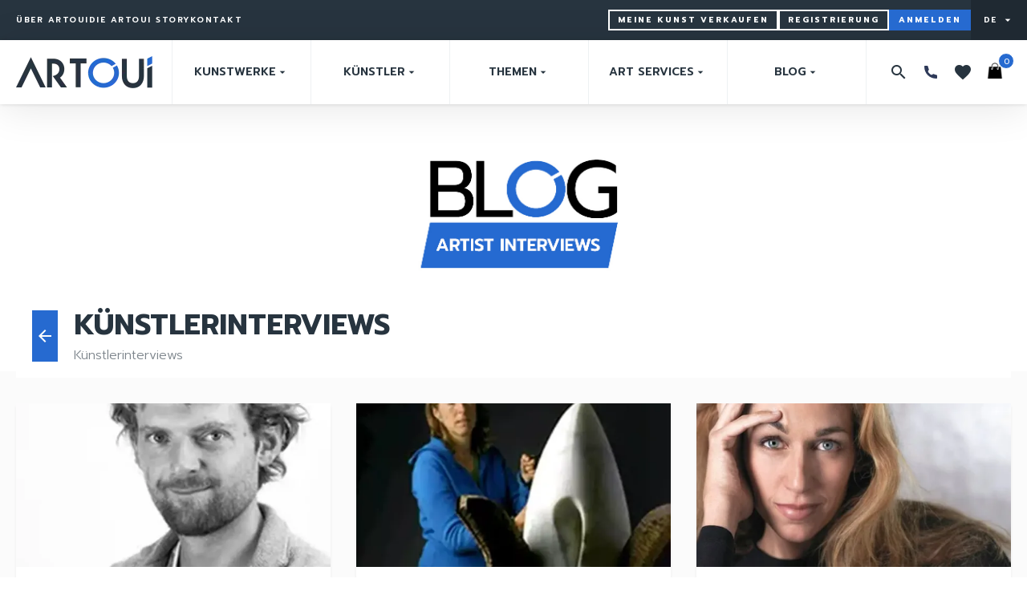

--- FILE ---
content_type: text/html; charset=utf-8
request_url: https://artoui.com/de/blog/category/artist-interviews
body_size: 59615
content:
<!doctype html>
<html data-n-head-ssr lang="en" data-n-head="%7B%22lang%22:%7B%22ssr%22:%22en%22%7D%7D">
  <head >
    <meta data-n-head="ssr" data-hid="charset" charset="utf-8"><meta data-n-head="ssr" data-hid="viewport" name="viewport" content="width=device-width, initial-scale=1"><meta data-n-head="ssr" data-hid="mobile-web-app-capable" name="mobile-web-app-capable" content="yes"><meta data-n-head="ssr" data-hid="apple-mobile-web-app-title" name="apple-mobile-web-app-title" content="artoui"><meta data-n-head="ssr" data-hid="og:type" name="og:type" property="og:type" content="website"><meta data-n-head="ssr" data-hid="og:title" name="og:title" property="og:title" content="artoui"><meta data-n-head="ssr" data-hid="og:site_name" name="og:site_name" property="og:site_name" content="artoui"><meta data-n-head="ssr" data-hid="robots" name="robots" content="all"><meta data-n-head="ssr" data-hid="description" name="description" content="undefined"><title>Künstlerinterviews</title><link data-n-head="ssr" data-hid="shortcut-icon" rel="shortcut icon" href="/_nuxt/icons/icon_64x64.1d4f92.png"><link data-n-head="ssr" data-hid="apple-touch-icon" rel="apple-touch-icon" href="/_nuxt/icons/icon_512x512.1d4f92.png" sizes="512x512"><link data-n-head="ssr" rel="manifest" href="/_nuxt/manifest.661cf3e2.json" data-hid="manifest"><script data-n-head="ssr" data-hid="gtm-script">if(!window._gtm_init){window._gtm_init=1;(function(w,n,d,m,e,p){w[d]=(w[d]==1||n[d]=='yes'||n[d]==1||n[m]==1||(w[e]&&w[e][p]&&w[e][p]()))?1:0})(window,navigator,'doNotTrack','msDoNotTrack','external','msTrackingProtectionEnabled');(function(w,d,s,l,x,y){w[x]={};w._gtm_inject=function(i){if(w.doNotTrack||w[x][i])return;w[x][i]=1;w[l]=w[l]||[];w[l].push({'gtm.start':new Date().getTime(),event:'gtm.js'});var f=d.getElementsByTagName(s)[0],j=d.createElement(s);j.defer=true;j.src='https://www.googletagmanager.com/gtm.js?id='+i;f.parentNode.insertBefore(j,f);};w[y]('GTM-N2KJM9X8')})(window,document,'script','dataLayer','_gtm_ids','_gtm_inject')}</script><link rel="preload" href="/_nuxt/266973e.js" as="script"><link rel="preload" href="/_nuxt/0c653ac.js" as="script"><link rel="preload" href="/_nuxt/fd9b1e1.js" as="script"><link rel="preload" href="/_nuxt/22a29ad.js" as="script"><link rel="preload" href="/_nuxt/55d7f33.js" as="script"><link rel="preload" href="/_nuxt/7fab5de.js" as="script"><link rel="preload" href="/_nuxt/b13dd67.js" as="script"><link rel="preload" href="/_nuxt/d04479f.js" as="script"><style data-vue-ssr-id="5b86ea9e:0 d706d280:0 60e891b0:0 a3578d9c:0 b444f026:0 44306b54:0 28439944:0 010ee14b:0 42a7b856:0 5bb168c1:0 3110dcd7:0">.slick-track[data-v-e4caeaf8]{display:block;left:0;position:relative;top:0;transform:translateZ(0)}.slick-track.slick-center[data-v-e4caeaf8]{margin-left:auto;margin-right:auto}.slick-track[data-v-e4caeaf8]:after,.slick-track[data-v-e4caeaf8]:before{content:"";display:table}.slick-track[data-v-e4caeaf8]:after{clear:both}.slick-loading .slick-track[data-v-e4caeaf8]{visibility:hidden}.slick-slide[data-v-e4caeaf8]{display:none;float:left;height:100%;min-height:1px}[dir=rtl] .slick-slide[data-v-e4caeaf8]{float:right}.slick-slide img[data-v-e4caeaf8]{display:block}.slick-slide.slick-loading img[data-v-e4caeaf8]{display:none}.slick-slide.dragging img[data-v-e4caeaf8]{pointer-events:none}.slick-initialized .slick-slide[data-v-e4caeaf8]{display:block}.slick-loading .slick-slide[data-v-e4caeaf8]{visibility:hidden}.slick-vertical .slick-slide[data-v-e4caeaf8]{border:1px solid transparent;display:block;height:auto}.slick-arrow.slick-hidden[data-v-21137603]{display:none}.slick-slider[data-v-3d1a4f76]{box-sizing:border-box;display:block;position:relative;-webkit-user-select:none;-moz-user-select:none;user-select:none;-webkit-touch-callout:none;touch-action:pan-y;-khtml-user-select:none;-webkit-tap-highlight-color:transparent}.slick-list[data-v-3d1a4f76]{display:block;margin:0;overflow:hidden;padding:0;position:relative;transform:translateZ(0)}.slick-list[data-v-3d1a4f76]:focus{outline:none}.slick-list.dragging[data-v-3d1a4f76]{cursor:pointer;cursor:hand}
/*! tailwindcss v2.2.19 | MIT License | https://tailwindcss.com*//*! modern-normalize v1.1.0 | MIT License | https://github.com/sindresorhus/modern-normalize */html{line-height:1.15;-moz-tab-size:4;-o-tab-size:4;tab-size:4;-webkit-text-size-adjust:100%}body{font-family:system-ui,-apple-system,Segoe UI,Roboto,Ubuntu,Cantarell,Noto Sans,sans-serif,"Segoe UI",Helvetica,Arial,"Apple Color Emoji","Segoe UI Emoji";margin:0}hr{color:inherit;height:0}abbr[title]{text-decoration:underline;-webkit-text-decoration:underline dotted;text-decoration:underline dotted}b,strong{font-weight:bolder}code,kbd,pre,samp{font-family:ui-monospace,SFMono-Regular,Consolas,"Liberation Mono",Menlo,monospace;font-size:1em}small{font-size:80%}sub,sup{font-size:75%;line-height:0;position:relative;vertical-align:baseline}sub{bottom:-.25em}sup{top:-.5em}table{border-color:inherit;text-indent:0}button,input,optgroup,select,textarea{font-family:inherit;font-size:100%;line-height:1.15;margin:0}button,select{text-transform:none}[type=button],[type=reset],[type=submit],button{-webkit-appearance:button}::-moz-focus-inner{border-style:none;padding:0}:-moz-focusring{outline:1px dotted ButtonText}:-moz-ui-invalid{box-shadow:none}legend{padding:0}progress{vertical-align:baseline}::-webkit-inner-spin-button,::-webkit-outer-spin-button{height:auto}[type=search]{-webkit-appearance:textfield;outline-offset:-2px}::-webkit-search-decoration{-webkit-appearance:none}::-webkit-file-upload-button{-webkit-appearance:button;font:inherit}summary{display:list-item}blockquote,dd,dl,figure,h1,h2,h3,h4,h5,h6,hr,p,pre{margin:0}button{background-color:transparent;background-image:none}fieldset,ol,ul{margin:0;padding:0}ol,ul{list-style:none}html{font-family:Prompt,Helvetica,Arial,sans-serif;line-height:1.5}body{font-family:inherit;line-height:inherit}*,:after,:before{border:0 solid;box-sizing:border-box}hr{border-top-width:1px}img{border-style:solid}textarea{resize:vertical}input::-moz-placeholder,textarea::-moz-placeholder{color:#919ba4;opacity:1}input::-moz-placeholder, textarea::-moz-placeholder{color:#919ba4;opacity:1}input::placeholder,textarea::placeholder{color:#919ba4;opacity:1}[role=button],button{cursor:pointer}:-moz-focusring{outline:auto}table{border-collapse:collapse}h1,h2,h3,h4,h5,h6{font-size:inherit;font-weight:inherit}a{color:inherit;text-decoration:inherit}button,input,optgroup,select,textarea{color:inherit;line-height:inherit;padding:0}code,kbd,pre,samp{font-family:ui-monospace,SFMono-Regular,Menlo,Monaco,Consolas,"Liberation Mono","Courier New",monospace}audio,canvas,embed,iframe,img,object,svg,video{display:block;vertical-align:middle}img,video{height:auto;max-width:100%}[hidden]{display:none}*,:after,:before{--tw-translate-x:0;--tw-translate-y:0;--tw-rotate:0;--tw-skew-x:0;--tw-skew-y:0;--tw-scale-x:1;--tw-scale-y:1;--tw-transform:translateX(var(--tw-translate-x)) translateY(var(--tw-translate-y)) rotate(var(--tw-rotate)) skewX(var(--tw-skew-x)) skewY(var(--tw-skew-y)) scaleX(var(--tw-scale-x)) scaleY(var(--tw-scale-y));--tw-border-opacity:1;border-color:#cdd6db;border-color:rgba(205,214,219,var(--tw-border-opacity));--tw-ring-offset-shadow:0 0 transparent;--tw-ring-shadow:0 0 transparent;--tw-shadow:0 0 transparent;--tw-ring-inset:var(--tw-empty,/*!*/ /*!*/);--tw-ring-offset-width:0px;--tw-ring-offset-color:#fff;--tw-ring-color:rgba(38,101,194,.5);--tw-ring-offset-shadow:0 0 #0000;--tw-ring-shadow:0 0 #0000;--tw-shadow:0 0 #0000;--tw-blur:var(--tw-empty,/*!*/ /*!*/);--tw-brightness:var(--tw-empty,/*!*/ /*!*/);--tw-contrast:var(--tw-empty,/*!*/ /*!*/);--tw-grayscale:var(--tw-empty,/*!*/ /*!*/);--tw-hue-rotate:var(--tw-empty,/*!*/ /*!*/);--tw-invert:var(--tw-empty,/*!*/ /*!*/);--tw-saturate:var(--tw-empty,/*!*/ /*!*/);--tw-sepia:var(--tw-empty,/*!*/ /*!*/);--tw-drop-shadow:var(--tw-empty,/*!*/ /*!*/);--tw-filter:var(--tw-blur) var(--tw-brightness) var(--tw-contrast) var(--tw-grayscale) var(--tw-hue-rotate) var(--tw-invert) var(--tw-saturate) var(--tw-sepia) var(--tw-drop-shadow)}.form-checkbox,.form-radio{-webkit-appearance:none;-moz-appearance:none;appearance:none;padding:0;-webkit-print-color-adjust:exact;color-adjust:exact;background-color:#fff;background-origin:border-box;border-color:#7d858c;border-width:1px;color:#266ad0;display:inline-block;flex-shrink:0;height:1rem;-webkit-user-select:none;-moz-user-select:none;user-select:none;vertical-align:middle;width:1rem;--tw-shadow:0 0 transparent}.form-checkbox{border-radius:0}.form-checkbox:focus,.form-radio:focus{outline:2px solid transparent;outline-offset:2px;--tw-ring-inset:var(--tw-empty,/*!*/ /*!*/);--tw-ring-offset-width:2px;--tw-ring-offset-color:#fff;--tw-ring-color:#266ad0;--tw-ring-offset-shadow:var(--tw-ring-inset) 0 0 0 var(--tw-ring-offset-width) var(--tw-ring-offset-color);--tw-ring-shadow:var(--tw-ring-inset) 0 0 0 calc(2px + var(--tw-ring-offset-width)) var(--tw-ring-color);box-shadow:/*!*/ /*!*/ 0 0 0 2px #fff,/*!*/ /*!*/ 0 0 0 4px #266ad0,var(--tw-shadow);box-shadow:var(--tw-ring-offset-shadow),var(--tw-ring-shadow),var(--tw-shadow)}.form-checkbox:checked,.form-radio:checked{background-color:currentColor;background-position:50%;background-repeat:no-repeat;background-size:100% 100%;border-color:transparent}.form-checkbox:checked{background-image:url("data:image/svg+xml;charset=utf-8,%3Csvg xmlns='http://www.w3.org/2000/svg' fill='%23fff' viewBox='0 0 16 16'%3E%3Cpath d='M12.207 4.793a1 1 0 0 1 0 1.414l-5 5a1 1 0 0 1-1.414 0l-2-2a1 1 0 0 1 1.414-1.414L6.5 9.086l4.293-4.293a1 1 0 0 1 1.414 0'/%3E%3C/svg%3E")}.form-checkbox:checked:focus,.form-checkbox:checked:hover,.form-radio:checked:focus,.form-radio:checked:hover{background-color:currentColor;border-color:transparent}.form-checkbox:indeterminate{background-color:currentColor;background-image:url("data:image/svg+xml;charset=utf-8,%3Csvg xmlns='http://www.w3.org/2000/svg' fill='none' viewBox='0 0 16 16'%3E%3Cpath stroke='%23fff' stroke-linecap='round' stroke-linejoin='round' stroke-width='2' d='M4 8h8'/%3E%3C/svg%3E");background-position:50%;background-repeat:no-repeat;background-size:100% 100%;border-color:transparent}.form-checkbox:indeterminate:focus,.form-checkbox:indeterminate:hover{background-color:currentColor;border-color:transparent}.container{width:100%}@media (min-width:640px){.container{max-width:640px}}@media (min-width:768px){.container{max-width:768px}}@media (min-width:1024px){.container{max-width:1024px}}@media (min-width:1280px){.container{max-width:1280px}}@media (min-width:1536px){.container{max-width:1536px}}@media (min-width:1680px){.container{max-width:1680px}}.aspect-w-1,.aspect-w-10,.aspect-w-11,.aspect-w-12,.aspect-w-13,.aspect-w-14,.aspect-w-15,.aspect-w-16,.aspect-w-2,.aspect-w-3,.aspect-w-4,.aspect-w-5,.aspect-w-6,.aspect-w-7,.aspect-w-8,.aspect-w-9{padding-bottom:calc(var(--tw-aspect-h)/var(--tw-aspect-w)*100%);position:relative}.aspect-w-10>*,.aspect-w-11>*,.aspect-w-12>*,.aspect-w-13>*,.aspect-w-14>*,.aspect-w-15>*,.aspect-w-16>*,.aspect-w-1>*,.aspect-w-2>*,.aspect-w-3>*,.aspect-w-4>*,.aspect-w-5>*,.aspect-w-6>*,.aspect-w-7>*,.aspect-w-8>*,.aspect-w-9>*{bottom:0;height:100%;left:0;position:absolute;right:0;top:0;width:100%}.aspect-w-16{--tw-aspect-w:16}.aspect-h-9{--tw-aspect-h:9}.pointer-events-none{pointer-events:none}.visible{visibility:visible}.invisible{visibility:hidden}.fixed{position:fixed}.absolute{position:absolute}.relative{position:relative}.inset-0{bottom:0;left:0;right:0;top:0}.right-0{right:0}.top-0{top:0}.left-0{left:0}.bottom-0{bottom:0}.-right-1{right:-.25rem}.-top-1{top:-.25rem}.left-5{left:1.25rem}.right-5{right:1.25rem}.bottom-\[-22px\]{bottom:-22px}.left-4{left:1rem}.top-10{top:2.5rem}.-top-6{top:-1.5rem}.-right-6{right:-1.5rem}.top-\[-1px\]{top:-1px}.top-\[110px\]{top:110px}.left-\[50px\]{left:50px}.top-\[150px\]{top:150px}.top-4{top:1rem}.bottom-6{bottom:1.5rem}.left-1\/2{left:50%}.bottom-1\/4{bottom:25%}.left-\[20px\]{left:20px}.right-2{right:.5rem}.bottom-1{bottom:.25rem}.top-\[50\%\]{top:50%}.left-\[50\%\]{left:50%}.right-1{right:.25rem}.top-1\/2{top:50%}.right-8{right:2rem}.-bottom-10{bottom:-2.5rem}.z-20{z-index:20}.z-10{z-index:10}.z-30{z-index:30}.z-50{z-index:50}.z-40{z-index:40}.order-1{order:1}.col-span-2{grid-column:span 2/span 2}.col-span-6{grid-column:span 6/span 6}.col-span-1{grid-column:span 1/span 1}.col-span-3{grid-column:span 3/span 3}.col-span-4{grid-column:span 4/span 4}.col-span-7{grid-column:span 7/span 7}.m-2{margin:.5rem}.m-auto{margin:auto}.m-0\.5{margin:.125rem}.m-0{margin:0}.m-2\.5{margin:.625rem}.-m-3{margin:-.75rem}.mx-auto{margin-left:auto;margin-right:auto}.my-1\.5{margin-bottom:.375rem;margin-top:.375rem}.mx-2\.5{margin-left:.625rem;margin-right:.625rem}.my-1{margin-bottom:.25rem;margin-top:.25rem}.mx-2{margin-left:.5rem;margin-right:.5rem}.mx-10{margin-left:2.5rem;margin-right:2.5rem}.my-2{margin-bottom:.5rem;margin-top:.5rem}.mx-1{margin-left:.25rem;margin-right:.25rem}.-mx-4{margin-left:-1rem;margin-right:-1rem}.mx-8{margin-left:2rem;margin-right:2rem}.my-6{margin-bottom:1.5rem;margin-top:1.5rem}.mx-4{margin-left:1rem;margin-right:1rem}.-mx-2\.5{margin-left:-.625rem;margin-right:-.625rem}.-mx-2{margin-left:-.5rem;margin-right:-.5rem}.my-4{margin-bottom:1rem;margin-top:1rem}.my-24{margin-bottom:6rem;margin-top:6rem}.my-12{margin-bottom:3rem;margin-top:3rem}.my-5{margin-bottom:1.25rem;margin-top:1.25rem}.my-\[-50px\]{margin-bottom:-50px;margin-top:-50px}.mx-\[-20px\]{margin-left:-20px;margin-right:-20px}.my-10{margin-bottom:2.5rem;margin-top:2.5rem}.my-2\.5{margin-bottom:.625rem;margin-top:.625rem}.mx-12{margin-left:3rem;margin-right:3rem}.my-8{margin-bottom:2rem;margin-top:2rem}.-my-2\.5{margin-bottom:-.625rem;margin-top:-.625rem}.-my-2{margin-bottom:-.5rem;margin-top:-.5rem}.ml-1{margin-left:.25rem}.-mt-1{margin-top:-.25rem}.mb-1\.5{margin-bottom:.375rem}.mb-1{margin-bottom:.25rem}.mt-2{margin-top:.5rem}.ml-4{margin-left:1rem}.mt-1{margin-top:.25rem}.-ml-1{margin-left:-.25rem}.ml-2{margin-left:.5rem}.ml-auto{margin-left:auto}.-mr-1{margin-right:-.25rem}.mb-2\.5{margin-bottom:.625rem}.mb-2{margin-bottom:.5rem}.mb-5{margin-bottom:1.25rem}.mt-5{margin-top:1.25rem}.mb-4{margin-bottom:1rem}.mt-4{margin-top:1rem}.mt-8{margin-top:2rem}.mt-3{margin-top:.75rem}.mt-12{margin-top:3rem}.mt-24{margin-top:6rem}.-mt-12{margin-top:-3rem}.mt-1\.5{margin-top:.375rem}.mr-3{margin-right:.75rem}.mt-6{margin-top:1.5rem}.mb-10{margin-bottom:2.5rem}.mt-2\.5{margin-top:.625rem}.-mb-16{margin-bottom:-4rem}.mr-2{margin-right:.5rem}.mr-2\.5{margin-right:.625rem}.mt-10{margin-top:2.5rem}.ml-3{margin-left:.75rem}.mt-14{margin-top:3.5rem}.mt-20{margin-top:5rem}.mb-20{margin-bottom:5rem}.ml-8{margin-left:2rem}.mr-10{margin-right:2.5rem}.mr-4{margin-right:1rem}.-ml-2\.5{margin-left:-.625rem}.-ml-2{margin-left:-.5rem}.-mb-12{margin-bottom:-3rem}.-mt-14{margin-top:-3.5rem}.-mt-5{margin-top:-1.25rem}.mr-1{margin-right:.25rem}.mb-8{margin-bottom:2rem}.-ml-4{margin-left:-1rem}.mb-14{margin-bottom:3.5rem}.mb-\[40px\]{margin-bottom:40px}.mt-\[50px\]{margin-top:50px}.mt-3\.5{margin-top:.875rem}.mb-3{margin-bottom:.75rem}.ml-48{margin-left:12rem}.-mt-28{margin-top:-7rem}.-mt-8{margin-top:-2rem}.ml-1\.5{margin-left:.375rem}.mr-5{margin-right:1.25rem}.ml-2\.5{margin-left:.625rem}.mt-16{margin-top:4rem}.ml-12{margin-left:3rem}.mr-0\.5{margin-right:.125rem}.mr-0{margin-right:0}.ml-0{margin-left:0}.-ml-6{margin-left:-1.5rem}.ml-10{margin-left:2.5rem}.mb-7{margin-bottom:1.75rem}.-ml-1\.5{margin-left:-.375rem}.block{display:block}.inline-block{display:inline-block}.inline{display:inline}.flex{display:flex}.inline-flex{display:inline-flex}.table{display:table}.table-cell{display:table-cell}.grid{display:grid}.hidden{display:none}.\!hidden{display:none!important}.h-4{height:1rem}.h-6{height:1.5rem}.h-3{height:.75rem}.h-8{height:2rem}.h-full{height:100%}.h-5{height:1.25rem}.h-12{height:3rem}.h-10{height:2.5rem}.h-9{height:2.25rem}.h-\[50px\]{height:50px}.h-\[44px\]{height:44px}.h-\[1px\]{height:1px}.h-2{height:.5rem}.h-\[120px\]{height:120px}.h-3\.5{height:.875rem}.h-\[30px\]{height:30px}.h-72{height:18rem}.h-20{height:5rem}.h-\[200px\]{height:200px}.h-auto{height:auto}.h-\[14px\]{height:14px}.h-\[150px\]{height:150px}.h-0\.5{height:.125rem}.h-0{height:0}.h-52{height:13rem}.h-14{height:3.5rem}.h-7{height:1.75rem}.h-\[20rem\]{height:20rem}.h-\[56px\]{height:56px}.h-\[280px\]{height:280px}.h-\[260px\]{height:260px}.h-\[25px\]{height:25px}.h-\[35px\]{height:35px}.h-\[20px\]{height:20px}.h-\[550px\]{height:550px}.h-\[300px\]{height:300px}.h-\[60px\]{height:60px}.h-\[130px\]{height:130px}.h-\[265px\]{height:265px}.h-\[340px\]{height:340px}.h-\[40px\]{height:40px}.h-24{height:6rem}.h-32{height:8rem}.h-16{height:4rem}.h-48{height:12rem}.h-\[155px\]{height:155px}.h-\[500px\]{height:500px}.h-\[283px\]{height:283px}.h-1{height:.25rem}.h-\[208px\]{height:208px}.h-px{height:1px}.h-96{height:24rem}.max-h-\[200px\]{max-height:200px}.max-h-72{max-height:18rem}.max-h-80{max-height:20rem}.max-h-\[70\%\]{max-height:70%}.max-h-20{max-height:5rem}.min-h-screen{min-height:100vh}.min-h-\[500px\]{min-height:500px}.min-h-\[200px\]{min-height:200px}.min-h-\[280px\]{min-height:280px}.w-full{width:100%}.w-4{width:1rem}.w-6{width:1.5rem}.w-3{width:.75rem}.w-52{width:13rem}.w-8{width:2rem}.w-5{width:1.25rem}.w-64{width:16rem}.w-10{width:2.5rem}.w-16{width:4rem}.w-\[50px\]{width:50px}.w-24{width:6rem}.w-12{width:3rem}.w-\[44px\]{width:44px}.w-\[300px\]{width:300px}.w-2{width:.5rem}.w-\[120px\]{width:120px}.w-3\.5{width:.875rem}.w-20{width:5rem}.w-\[80\%\]{width:80%}.w-\[70px\]{width:70px}.w-14{width:3.5rem}.w-7{width:1.75rem}.w-\[30px\]{width:30px}.w-28{width:7rem}.w-\[209px\]{width:209px}.w-\[100px\]{width:100px}.w-\[240px\]{width:240px}.w-\[80px\]{width:80px}.w-\[200px\]{width:200px}.w-\[20px\]{width:20px}.w-\[60px\]{width:60px}.w-1\/4{width:25%}.w-\[40px\]{width:40px}.w-\[130px\]{width:130px}.w-\[500px\]{width:500px}.w-\[890px\]{width:890px}.w-\[980px\]{width:980px}.w-\[820px\]{width:820px}.w-\[640px\]{width:640px}.w-\[365px\]{width:365px}.w-\[600px\]{width:600px}.w-\[371px\]{width:371px}.w-3\/5{width:60%}.w-2\/5{width:40%}.w-40{width:10rem}.w-auto{width:auto}.w-\[208px\]{width:208px}.w-9{width:2.25rem}.w-1\/2{width:50%}.w-\[1400px\]{width:1400px}.w-1\/3{width:33.333333%}.w-56{width:14rem}.min-w-full{min-width:100%}.min-w-\[18px\]{min-width:18px}.max-w-\[400px\]{max-width:400px}.max-w-screen-3xl{max-width:1680px}.max-w-4xl{max-width:56rem}.max-w-screen-xl{max-width:1280px}.max-w-\[120px\]{max-width:120px}.max-w-\[70\%\]{max-width:70%}.max-w-full{max-width:100%}.max-w-lg{max-width:32rem}.max-w-xs{max-width:20rem}.flex-1{flex:1 1 0%}.flex-auto{flex:1 1 auto}.flex-shrink-0{flex-shrink:0}.flex-shrink{flex-shrink:1}.flex-grow{flex-grow:1}.border-collapse{border-collapse:collapse}.origin-top-left{transform-origin:top left}.translate-x-0{--tw-translate-x:0px;transform:var(--tw-transform)}.translate-x-full{--tw-translate-x:100%;transform:var(--tw-transform)}.-translate-x-10{--tw-translate-x:-2.5rem;transform:var(--tw-transform)}.translate-x-10{--tw-translate-x:2.5rem;transform:var(--tw-transform)}.-translate-x-1\/2{--tw-translate-x:-50%;transform:var(--tw-transform)}.-translate-y-1\/2{--tw-translate-y:-50%;transform:var(--tw-transform)}.-translate-x-0{--tw-translate-x:0px;transform:var(--tw-transform)}.-translate-x-full{--tw-translate-x:-100%;transform:var(--tw-transform)}.rotate-90{--tw-rotate:90deg}.rotate-0,.rotate-90{transform:var(--tw-transform)}.rotate-0{--tw-rotate:0deg}.rotate-45{--tw-rotate:45deg}.rotate-45,.scale-95{transform:var(--tw-transform)}.scale-95{--tw-scale-x:.95;--tw-scale-y:.95}.scale-100{--tw-scale-x:1;--tw-scale-y:1}.scale-100,.transform{transform:var(--tw-transform)}@keyframes spin{to{transform:rotate(1turn)}}.animate-spin{animation:spin 1s linear infinite}.cursor-pointer{cursor:pointer}.cursor-not-allowed{cursor:not-allowed}.cursor-move{cursor:move}.select-none{-webkit-user-select:none;-moz-user-select:none;user-select:none}.resize{resize:both}.list-inside{list-style-position:inside}.list-none{list-style-type:none}.list-disc{list-style-type:disc}.grid-flow-row{grid-auto-flow:row}.grid-cols-7{grid-template-columns:repeat(7,minmax(0,1fr))}.grid-cols-4{grid-template-columns:repeat(4,minmax(0,1fr))}.grid-cols-1{grid-template-columns:repeat(1,minmax(0,1fr))}.grid-cols-2{grid-template-columns:repeat(2,minmax(0,1fr))}.grid-cols-8{grid-template-columns:repeat(8,minmax(0,1fr))}.grid-cols-3{grid-template-columns:repeat(3,minmax(0,1fr))}.grid-cols-6{grid-template-columns:repeat(6,minmax(0,1fr))}.grid-cols-5{grid-template-columns:repeat(5,minmax(0,1fr))}.grid-cols-12{grid-template-columns:repeat(12,minmax(0,1fr))}.grid-rows-1{grid-template-rows:repeat(1,minmax(0,1fr))}.grid-rows-2{grid-template-rows:repeat(2,minmax(0,1fr))}.grid-rows-3{grid-template-rows:repeat(3,minmax(0,1fr))}.flex-row{flex-direction:row}.flex-col{flex-direction:column}.flex-wrap{flex-wrap:wrap}.flex-nowrap{flex-wrap:nowrap}.items-start{align-items:flex-start}.items-end{align-items:flex-end}.items-center{align-items:center}.items-baseline{align-items:baseline}.justify-start{justify-content:flex-start}.justify-end{justify-content:flex-end}.justify-center{justify-content:center}.justify-between{justify-content:space-between}.justify-evenly{justify-content:space-evenly}.justify-items-center{justify-items:center}.gap-2{gap:.5rem}.gap-5{gap:1.25rem}.gap-1\.5{gap:.375rem}.gap-1{gap:.25rem}.gap-0\.5{gap:.125rem}.gap-0{gap:0}.gap-4{gap:1rem}.gap-2\.5{gap:.625rem}.gap-10{gap:2.5rem}.gap-3{gap:.75rem}.gap-8{gap:2rem}.gap-6{gap:1.5rem}.gap-24{gap:6rem}.gap-16{gap:4rem}.gap-12{gap:3rem}.gap-y-6{row-gap:1.5rem}.gap-x-8{-moz-column-gap:2rem;column-gap:2rem}.gap-x-2{-moz-column-gap:.5rem;column-gap:.5rem}.gap-x-5{-moz-column-gap:1.25rem;column-gap:1.25rem}.gap-y-10{row-gap:2.5rem}.gap-x-4{-moz-column-gap:1rem;column-gap:1rem}.space-x-2>:not([hidden])~:not([hidden]){--tw-space-x-reverse:0;margin-left:.5rem;margin-left:calc(.5rem*(1 - var(--tw-space-x-reverse)));margin-right:0;margin-right:calc(.5rem*var(--tw-space-x-reverse))}.space-x-1\.5>:not([hidden])~:not([hidden]){--tw-space-x-reverse:0;margin-left:.375rem;margin-left:calc(.375rem*(1 - var(--tw-space-x-reverse)));margin-right:0;margin-right:calc(.375rem*var(--tw-space-x-reverse))}.space-x-1>:not([hidden])~:not([hidden]){--tw-space-x-reverse:0;margin-left:.25rem;margin-left:calc(.25rem*(1 - var(--tw-space-x-reverse)));margin-right:0;margin-right:calc(.25rem*var(--tw-space-x-reverse))}.space-y-8>:not([hidden])~:not([hidden]){--tw-space-y-reverse:0;margin-bottom:0;margin-bottom:calc(2rem*var(--tw-space-y-reverse));margin-top:2rem;margin-top:calc(2rem*(1 - var(--tw-space-y-reverse)))}.space-y-3>:not([hidden])~:not([hidden]){--tw-space-y-reverse:0;margin-bottom:0;margin-bottom:calc(.75rem*var(--tw-space-y-reverse));margin-top:.75rem;margin-top:calc(.75rem*(1 - var(--tw-space-y-reverse)))}.space-y-7>:not([hidden])~:not([hidden]){--tw-space-y-reverse:0;margin-bottom:0;margin-bottom:calc(1.75rem*var(--tw-space-y-reverse));margin-top:1.75rem;margin-top:calc(1.75rem*(1 - var(--tw-space-y-reverse)))}.space-y-5>:not([hidden])~:not([hidden]){--tw-space-y-reverse:0;margin-bottom:0;margin-bottom:calc(1.25rem*var(--tw-space-y-reverse));margin-top:1.25rem;margin-top:calc(1.25rem*(1 - var(--tw-space-y-reverse)))}.space-y-2\.5>:not([hidden])~:not([hidden]){--tw-space-y-reverse:0;margin-bottom:0;margin-bottom:calc(.625rem*var(--tw-space-y-reverse));margin-top:.625rem;margin-top:calc(.625rem*(1 - var(--tw-space-y-reverse)))}.space-y-2>:not([hidden])~:not([hidden]){--tw-space-y-reverse:0;margin-bottom:0;margin-bottom:calc(.5rem*var(--tw-space-y-reverse));margin-top:.5rem;margin-top:calc(.5rem*(1 - var(--tw-space-y-reverse)))}.space-y-4>:not([hidden])~:not([hidden]){--tw-space-y-reverse:0;margin-bottom:0;margin-bottom:calc(1rem*var(--tw-space-y-reverse));margin-top:1rem;margin-top:calc(1rem*(1 - var(--tw-space-y-reverse)))}.space-x-4>:not([hidden])~:not([hidden]){--tw-space-x-reverse:0;margin-left:1rem;margin-left:calc(1rem*(1 - var(--tw-space-x-reverse)));margin-right:0;margin-right:calc(1rem*var(--tw-space-x-reverse))}.space-x-2\.5>:not([hidden])~:not([hidden]){--tw-space-x-reverse:0;margin-left:.625rem;margin-left:calc(.625rem*(1 - var(--tw-space-x-reverse)));margin-right:0;margin-right:calc(.625rem*var(--tw-space-x-reverse))}.space-y-10>:not([hidden])~:not([hidden]){--tw-space-y-reverse:0;margin-bottom:0;margin-bottom:calc(2.5rem*var(--tw-space-y-reverse));margin-top:2.5rem;margin-top:calc(2.5rem*(1 - var(--tw-space-y-reverse)))}.space-y-6>:not([hidden])~:not([hidden]){--tw-space-y-reverse:0;margin-bottom:0;margin-bottom:calc(1.5rem*var(--tw-space-y-reverse));margin-top:1.5rem;margin-top:calc(1.5rem*(1 - var(--tw-space-y-reverse)))}.space-y-16>:not([hidden])~:not([hidden]){--tw-space-y-reverse:0;margin-bottom:0;margin-bottom:calc(4rem*var(--tw-space-y-reverse));margin-top:4rem;margin-top:calc(4rem*(1 - var(--tw-space-y-reverse)))}.space-x-3>:not([hidden])~:not([hidden]){--tw-space-x-reverse:0;margin-left:.75rem;margin-left:calc(.75rem*(1 - var(--tw-space-x-reverse)));margin-right:0;margin-right:calc(.75rem*var(--tw-space-x-reverse))}.divide-y>:not([hidden])~:not([hidden]){--tw-divide-y-reverse:0;border-bottom-width:0;border-bottom-width:calc(1px*var(--tw-divide-y-reverse));border-top-width:1px;border-top-width:calc(1px*(1 - var(--tw-divide-y-reverse)))}.divide-y-2>:not([hidden])~:not([hidden]){--tw-divide-y-reverse:0;border-bottom-width:0;border-bottom-width:calc(2px*var(--tw-divide-y-reverse));border-top-width:2px;border-top-width:calc(2px*(1 - var(--tw-divide-y-reverse)))}.divide-x>:not([hidden])~:not([hidden]){--tw-divide-x-reverse:0;border-left-width:1px;border-left-width:calc(1px*(1 - var(--tw-divide-x-reverse)));border-right-width:0;border-right-width:calc(1px*var(--tw-divide-x-reverse))}.divide-gray-200>:not([hidden])~:not([hidden]){--tw-divide-opacity:1;border-color:#cdd6db;border-color:rgba(205,214,219,var(--tw-divide-opacity))}.divide-gray-100>:not([hidden])~:not([hidden]){--tw-divide-opacity:1;border-color:#fbfbfb;border-color:rgba(251,251,251,var(--tw-divide-opacity))}.divide-\[\#3c4852\]>:not([hidden])~:not([hidden]){--tw-divide-opacity:1;border-color:#3c4852;border-color:rgba(60,72,82,var(--tw-divide-opacity))}.divide-gray-150>:not([hidden])~:not([hidden]){--tw-divide-opacity:1;border-color:#eef1f3;border-color:rgba(238,241,243,var(--tw-divide-opacity))}.self-center{align-self:center}.overflow-auto{overflow:auto}.overflow-hidden{overflow:hidden}.overflow-visible{overflow:visible}.overflow-y-auto{overflow-y:auto}.overflow-x-hidden{overflow-x:hidden}.truncate{overflow:hidden;text-overflow:ellipsis}.truncate,.whitespace-nowrap{white-space:nowrap}.break-words{word-wrap:break-word}.rounded{border-radius:.25rem}.rounded-none{border-radius:0}.rounded-full{border-radius:9999px}.rounded-md{border-radius:.375rem}.rounded-sm{border-radius:.125rem}.rounded-\[5px\]{border-radius:5px}.rounded-lg{border-radius:.5rem}.rounded-l-full{border-bottom-left-radius:9999px;border-top-left-radius:9999px}.rounded-r-full{border-bottom-right-radius:9999px;border-top-right-radius:9999px}.rounded-l{border-bottom-left-radius:.25rem;border-top-left-radius:.25rem}.rounded-r{border-top-right-radius:.25rem}.rounded-b,.rounded-r{border-bottom-right-radius:.25rem}.rounded-b{border-bottom-left-radius:.25rem}.rounded-t{border-top-left-radius:.25rem;border-top-right-radius:.25rem}.border{border-width:1px}.border-2{border-width:2px}.border-4{border-width:4px}.border-\[10px\]{border-width:10px}.border-8{border-width:8px}.border-b{border-bottom-width:1px}.border-l{border-left-width:1px}.border-r{border-right-width:1px}.border-t{border-top-width:1px}.border-r-0{border-right-width:0}.border-l-4{border-left-width:4px}.border-b-2{border-bottom-width:2px}.border-t-0{border-top-width:0}.border-l-2{border-left-width:2px}.border-solid{border-style:solid}.border-dashed{border-style:dashed}.border-none{border-style:none}.border-gray-200{--tw-border-opacity:1;border-color:#cdd6db;border-color:rgba(205,214,219,var(--tw-border-opacity))}.border-red-300{--tw-border-opacity:1;border-color:#fca5a5;border-color:rgba(252,165,165,var(--tw-border-opacity))}.border-green-300{--tw-border-opacity:1;border-color:#6ee7b7;border-color:rgba(110,231,183,var(--tw-border-opacity))}.border-blue-600{--tw-border-opacity:1;border-color:#266ad0;border-color:rgba(38,106,208,var(--tw-border-opacity))}.border-gray-300{--tw-border-opacity:1;border-color:#d1d5db;border-color:rgba(209,213,219,var(--tw-border-opacity))}.border-red-500{--tw-border-opacity:1;border-color:#df4a5d;border-color:rgba(223,74,93,var(--tw-border-opacity))}.border-secondary{--tw-border-opacity:1;border-color:#27343f;border-color:rgba(39,52,63,var(--tw-border-opacity))}.border-transparent{border-color:transparent}.border-gray-160{--tw-border-opacity:1;border-color:#dee3e7;border-color:rgba(222,227,231,var(--tw-border-opacity))}.border-blue-500{--tw-border-opacity:1;border-color:#2665c2;border-color:rgba(38,101,194,var(--tw-border-opacity))}.border-\[\#c0a423\]{--tw-border-opacity:1;border-color:#c0a423;border-color:rgba(192,164,35,var(--tw-border-opacity))}.border-\[\#00d281\]{--tw-border-opacity:1;border-color:#00d281;border-color:rgba(0,210,129,var(--tw-border-opacity))}.border-\[\#ff5050\]{--tw-border-opacity:1;border-color:#ff5050;border-color:rgba(255,80,80,var(--tw-border-opacity))}.border-gray-100{--tw-border-opacity:1;border-color:#fbfbfb;border-color:rgba(251,251,251,var(--tw-border-opacity))}.border-white{--tw-border-opacity:1;border-color:#fff;border-color:rgba(255,255,255,var(--tw-border-opacity))}.border-gray-50{--tw-border-opacity:1;border-color:#aaa;border-color:rgba(170,170,170,var(--tw-border-opacity))}.border-gray-150{--tw-border-opacity:1;border-color:#eef1f3;border-color:rgba(238,241,243,var(--tw-border-opacity))}.border-primary{--tw-border-opacity:1;border-color:#276ad0;border-color:rgba(39,106,208,var(--tw-border-opacity))}.border-blue-800{--tw-border-opacity:1;border-color:#27343f;border-color:rgba(39,52,63,var(--tw-border-opacity))}.border-\[\#4A4C4F\]{--tw-border-opacity:1;border-color:#4a4c4f;border-color:rgba(74,76,79,var(--tw-border-opacity))}.border-black{--tw-border-opacity:1;border-color:#000;border-color:rgba(0,0,0,var(--tw-border-opacity))}.border-\[\#283540\]{--tw-border-opacity:1;border-color:#283540;border-color:rgba(40,53,64,var(--tw-border-opacity))}.border-gray-400{--tw-border-opacity:1;border-color:#919ba4;border-color:rgba(145,155,164,var(--tw-border-opacity))}.border-gray-170{--tw-border-opacity:1;border-color:#b8bcbf;border-color:rgba(184,188,191,var(--tw-border-opacity))}.border-t-gray-200{--tw-border-opacity:1;border-top-color:#cdd6db;border-top-color:rgba(205,214,219,var(--tw-border-opacity))}.border-l-secondary{--tw-border-opacity:1;border-left-color:#27343f;border-left-color:rgba(39,52,63,var(--tw-border-opacity))}.bg-white{--tw-bg-opacity:1;background-color:#fff;background-color:rgba(255,255,255,var(--tw-bg-opacity))}.bg-red-50{--tw-bg-opacity:1;background-color:#fef2f2;background-color:rgba(254,242,242,var(--tw-bg-opacity))}.bg-green-50{--tw-bg-opacity:1;background-color:#ecfdf5;background-color:rgba(236,253,245,var(--tw-bg-opacity))}.bg-gray-100{--tw-bg-opacity:1;background-color:#fbfbfb;background-color:rgba(251,251,251,var(--tw-bg-opacity))}.bg-gray-50{--tw-bg-opacity:1;background-color:#aaa;background-color:rgba(170,170,170,var(--tw-bg-opacity))}.bg-blue-600{--tw-bg-opacity:1;background-color:#266ad0;background-color:rgba(38,106,208,var(--tw-bg-opacity))}.bg-red-500{--tw-bg-opacity:1;background-color:#df4a5d;background-color:rgba(223,74,93,var(--tw-bg-opacity))}.bg-blue-50{--tw-bg-opacity:1;background-color:#eff6ff;background-color:rgba(239,246,255,var(--tw-bg-opacity))}.bg-\[\#fffce9\]{--tw-bg-opacity:1;background-color:#fffce9;background-color:rgba(255,252,233,var(--tw-bg-opacity))}.bg-\[\#f2fdf8\]{--tw-bg-opacity:1;background-color:#f2fdf8;background-color:rgba(242,253,248,var(--tw-bg-opacity))}.bg-\[\#ffeded\]{--tw-bg-opacity:1;background-color:#ffeded;background-color:rgba(255,237,237,var(--tw-bg-opacity))}.bg-blue-300{--tw-bg-opacity:1;background-color:#a8c3ec;background-color:rgba(168,195,236,var(--tw-bg-opacity))}.bg-gray-200{--tw-bg-opacity:1;background-color:#cdd6db;background-color:rgba(205,214,219,var(--tw-bg-opacity))}.bg-blue-500{--tw-bg-opacity:1;background-color:#2665c2;background-color:rgba(38,101,194,var(--tw-bg-opacity))}.bg-blue-200{--tw-bg-opacity:1;background-color:#d4e1f6;background-color:rgba(212,225,246,var(--tw-bg-opacity))}.bg-blue-100{--tw-bg-opacity:1;background-color:#dbeafe;background-color:rgba(219,234,254,var(--tw-bg-opacity))}.bg-transparent{background-color:transparent}.bg-\[\#313e48\]{--tw-bg-opacity:1;background-color:#313e48;background-color:rgba(49,62,72,var(--tw-bg-opacity))}.bg-blue-900{--tw-bg-opacity:1;background-color:#1f2932;background-color:rgba(31,41,50,var(--tw-bg-opacity))}.bg-blue-800{--tw-bg-opacity:1;background-color:#27343f;background-color:rgba(39,52,63,var(--tw-bg-opacity))}.bg-\[\#3c4852\]{--tw-bg-opacity:1;background-color:#3c4852;background-color:rgba(60,72,82,var(--tw-bg-opacity))}.bg-blue-400{--tw-bg-opacity:1;background-color:#5188d9;background-color:rgba(81,136,217,var(--tw-bg-opacity))}.bg-gray-900{--tw-bg-opacity:1;background-color:#111827;background-color:rgba(17,24,39,var(--tw-bg-opacity))}.bg-gray-600{--tw-bg-opacity:1;background-color:#34404b;background-color:rgba(52,64,75,var(--tw-bg-opacity))}.bg-gray-500{--tw-bg-opacity:1;background-color:#7d858c;background-color:rgba(125,133,140,var(--tw-bg-opacity))}.bg-red-100{--tw-bg-opacity:1;background-color:#fee2e2;background-color:rgba(254,226,226,var(--tw-bg-opacity))}.bg-gray-700{--tw-bg-opacity:1;background-color:#374151;background-color:rgba(55,65,81,var(--tw-bg-opacity))}.bg-gray-150{--tw-bg-opacity:1;background-color:#eef1f3;background-color:rgba(238,241,243,var(--tw-bg-opacity))}.bg-\[\#f4f5f5\]{--tw-bg-opacity:1;background-color:#f4f5f5;background-color:rgba(244,245,245,var(--tw-bg-opacity))}.bg-gray-40{--tw-bg-opacity:1;background-color:#eeeff1;background-color:rgba(238,239,241,var(--tw-bg-opacity))}.bg-black{--tw-bg-opacity:1;background-color:#000;background-color:rgba(0,0,0,var(--tw-bg-opacity))}.bg-\[\#273340\]{--tw-bg-opacity:1;background-color:#273340;background-color:rgba(39,51,64,var(--tw-bg-opacity))}.bg-\[\#59595959\]{background-color:rgba(89,89,89,.349)}.bg-gray-900\/10{background-color:rgba(17,24,39,.1)}.bg-\[\#eaebec\]{--tw-bg-opacity:1;background-color:#eaebec;background-color:rgba(234,235,236,var(--tw-bg-opacity))}.bg-primary{--tw-bg-opacity:1;background-color:#276ad0;background-color:rgba(39,106,208,var(--tw-bg-opacity))}.bg-gray-300{--tw-bg-opacity:1;background-color:#d1d5db;background-color:rgba(209,213,219,var(--tw-bg-opacity))}.bg-\[\#266ad00f\]{background-color:rgba(38,106,208,.059)}.bg-blue-700{--tw-bg-opacity:1;background-color:#485967;background-color:rgba(72,89,103,var(--tw-bg-opacity))}.bg-green-600{--tw-bg-opacity:1;background-color:#059669;background-color:rgba(5,150,105,var(--tw-bg-opacity))}.bg-\[\#f7f8f9\]{--tw-bg-opacity:1;background-color:#f7f8f9;background-color:rgba(247,248,249,var(--tw-bg-opacity))}.bg-secondary{--tw-bg-opacity:1;background-color:#27343f;background-color:rgba(39,52,63,var(--tw-bg-opacity))}.bg-yellow-100{--tw-bg-opacity:1;background-color:#fef3c7;background-color:rgba(254,243,199,var(--tw-bg-opacity))}.bg-\[\#ffffd7\]{--tw-bg-opacity:1;background-color:#ffffd7;background-color:rgba(255,255,215,var(--tw-bg-opacity))}.bg-opacity-30{--tw-bg-opacity:0.3}.bg-opacity-90{--tw-bg-opacity:0.9}.bg-opacity-95{--tw-bg-opacity:0.95}.bg-opacity-50{--tw-bg-opacity:0.5}.bg-opacity-70{--tw-bg-opacity:0.7}.bg-opacity-75{--tw-bg-opacity:0.75}.bg-cover{background-size:cover}.bg-center{background-position:50%}.bg-no-repeat{background-repeat:no-repeat}.fill-current{fill:currentColor}.object-contain{-o-object-fit:contain;object-fit:contain}.object-cover{-o-object-fit:cover;object-fit:cover}.object-center{-o-object-position:center;object-position:center}.p-3{padding:.75rem}.p-2{padding:.5rem}.p-5{padding:1.25rem}.p-1{padding:.25rem}.p-4{padding:1rem}.p-\[1px\]{padding:1px}.p-0{padding:0}.p-8{padding:2rem}.p-10{padding:2.5rem}.p-6{padding:1.5rem}.p-\[20px\]{padding:20px}.p-2\.5{padding:.625rem}.p-\[10px\]{padding:10px}.p-\[5px\]{padding:5px}.p-\[25px\]{padding:25px}.p-3\.5{padding:.875rem}.p-14{padding:3.5rem}.p-12{padding:3rem}.px-3{padding-left:.75rem;padding-right:.75rem}.py-2\.5{padding-bottom:.625rem;padding-top:.625rem}.py-2{padding-bottom:.5rem;padding-top:.5rem}.px-5{padding-left:1.25rem;padding-right:1.25rem}.py-3{padding-bottom:.75rem;padding-top:.75rem}.py-1\.5{padding-bottom:.375rem;padding-top:.375rem}.py-1{padding-bottom:.25rem;padding-top:.25rem}.px-7{padding-left:1.75rem;padding-right:1.75rem}.py-4{padding-bottom:1rem;padding-top:1rem}.px-4{padding-left:1rem;padding-right:1rem}.py-0\.5{padding-bottom:.125rem;padding-top:.125rem}.py-0{padding-bottom:0;padding-top:0}.px-2{padding-left:.5rem;padding-right:.5rem}.py-10{padding-bottom:2.5rem;padding-top:2.5rem}.py-5{padding-bottom:1.25rem;padding-top:1.25rem}.py-6{padding-bottom:1.5rem;padding-top:1.5rem}.px-2\.5{padding-left:.625rem;padding-right:.625rem}.px-16{padding-left:4rem;padding-right:4rem}.px-3\.5{padding-left:.875rem;padding-right:.875rem}.py-\[0\.2rem\]{padding-bottom:.2rem;padding-top:.2rem}.px-10{padding-left:2.5rem;padding-right:2.5rem}.py-8{padding-bottom:2rem;padding-top:2rem}.px-6{padding-left:1.5rem;padding-right:1.5rem}.py-16{padding-bottom:4rem;padding-top:4rem}.px-8{padding-left:2rem;padding-right:2rem}.px-12{padding-left:3rem;padding-right:3rem}.py-28{padding-bottom:7rem;padding-top:7rem}.px-1{padding-left:.25rem;padding-right:.25rem}.py-\[20px\]{padding-bottom:20px;padding-top:20px}.py-14{padding-bottom:3.5rem;padding-top:3.5rem}.py-12{padding-bottom:3rem;padding-top:3rem}.px-\[21px\]{padding-left:21px;padding-right:21px}.py-\[15px\]{padding-bottom:15px;padding-top:15px}.py-\[19px\]{padding-bottom:19px;padding-top:19px}.px-\[66px\]{padding-left:66px;padding-right:66px}.py-\[31px\]{padding-bottom:31px;padding-top:31px}.px-\[5px\]{padding-left:5px;padding-right:5px}.px-14{padding-left:3.5rem;padding-right:3.5rem}.px-1\.5{padding-left:.375rem;padding-right:.375rem}.py-\[25px\]{padding-bottom:25px;padding-top:25px}.px-\[47px\]{padding-left:47px;padding-right:47px}.px-11{padding-left:2.75rem;padding-right:2.75rem}.px-20{padding-left:5rem;padding-right:5rem}.py-24{padding-bottom:6rem;padding-top:6rem}.pb-2{padding-bottom:.5rem}.pb-1\.5{padding-bottom:.375rem}.pb-1{padding-bottom:.25rem}.pt-2{padding-top:.5rem}.pl-2\.5{padding-left:.625rem}.pr-2\.5{padding-right:.625rem}.pl-2{padding-left:.5rem}.pr-2{padding-right:.5rem}.pr-10{padding-right:2.5rem}.pt-5{padding-top:1.25rem}.pb-2\.5{padding-bottom:.625rem}.pt-8{padding-top:2rem}.pt-4{padding-top:1rem}.pl-3{padding-left:.75rem}.pt-12{padding-top:3rem}.pt-24{padding-top:6rem}.pr-5{padding-right:1.25rem}.pl-5{padding-left:1.25rem}.pt-7{padding-top:1.75rem}.pb-6{padding-bottom:1.5rem}.pb-4{padding-bottom:1rem}.pb-3{padding-bottom:.75rem}.pt-0{padding-top:0}.pb-7{padding-bottom:1.75rem}.pl-4{padding-left:1rem}.pt-20{padding-top:5rem}.pb-10{padding-bottom:2.5rem}.pl-\[40px\]{padding-left:40px}.pt-16{padding-top:4rem}.pt-10{padding-top:2.5rem}.pb-16{padding-bottom:4rem}.pt-\[18px\]{padding-top:18px}.pt-\[29px\]{padding-top:29px}.pb-\[15px\]{padding-bottom:15px}.pt-1{padding-top:.25rem}.pt-\[0\.1rem\]{padding-top:.1rem}.pl-8{padding-left:2rem}.pt-\[50px\]{padding-top:50px}.pl-12{padding-left:3rem}.pl-20{padding-left:5rem}.pr-8{padding-right:2rem}.text-left{text-align:left}.text-center{text-align:center}.text-right{text-align:right}.align-baseline{vertical-align:baseline}.align-top{vertical-align:top}.align-middle{vertical-align:middle}.align-bottom{vertical-align:bottom}.text-sm{font-size:.875rem;line-height:.875rem}.text-xs{font-size:.75rem;line-height:1rem}.text-2xs{font-size:10px;line-height:10px}.text-4xl{font-size:2.25rem;line-height:2.25rem}.text-base{font-size:1rem;line-height:1rem}.text-2xl{font-size:1.5rem;line-height:1.5rem}.text-xl{font-size:1.25rem;line-height:1.25rem}.text-lg{font-size:1.125rem;line-height:1.125rem}.text-\[15px\]{font-size:15px}.text-7xl{font-size:4.5rem;line-height:1}.text-\[13px\]{font-size:13px}.text-\[26px\]{font-size:26px}.text-\[14px\]{font-size:14px}.text-\[20px\]{font-size:20px}.text-\[17px\]{font-size:17px}.text-5xl{font-size:3rem;line-height:1}.text-\[28px\]{font-size:28px}.text-\[29px\]{font-size:29px}.text-\[34px\]{font-size:34px}.text-\[10px\]{font-size:10px}.text-3xl{font-size:2rem;line-height:2rem}.text-\[8px\]{font-size:8px}.text-\[16px\]{font-size:16px}.text-\[18px\]{font-size:18px}.text-\[6rem\]{font-size:6rem}.text-\[170px\]{font-size:170px}.font-semibold{font-weight:600}.font-bold{font-weight:700}.font-light{font-weight:300}.font-medium{font-weight:500}.font-thin{font-weight:100}.font-extrabold{font-weight:800}.font-normal{font-weight:400}.uppercase{text-transform:uppercase}.lowercase{text-transform:lowercase}.capitalize{text-transform:capitalize}.italic{font-style:italic}.diagonal-fractions,.lining-nums,.oldstyle-nums,.ordinal,.proportional-nums,.slashed-zero,.stacked-fractions,.tabular-nums{--tw-ordinal:var(--tw-empty,/*!*/ /*!*/);--tw-slashed-zero:var(--tw-empty,/*!*/ /*!*/);--tw-numeric-figure:var(--tw-empty,/*!*/ /*!*/);--tw-numeric-spacing:var(--tw-empty,/*!*/ /*!*/);--tw-numeric-fraction:var(--tw-empty,/*!*/ /*!*/);font-variant-numeric:/*!*/ /*!*/ /*!*/ /*!*/ /*!*/ /*!*/ /*!*/ /*!*/ /*!*/ /*!*/;font-variant-numeric:var(--tw-ordinal) var(--tw-slashed-zero) var(--tw-numeric-figure) var(--tw-numeric-spacing) var(--tw-numeric-fraction)}.ordinal{--tw-ordinal:ordinal}.leading-5{line-height:1.25rem}.leading-3{line-height:.75rem}.leading-6{line-height:1.5rem}.leading-7{line-height:1.75rem}.leading-4{line-height:1rem}.leading-normal{line-height:1.5}.leading-\[1\.4\]{line-height:1.4}.leading-\[26px\]{line-height:26px}.leading-\[18px\]{line-height:18px}.leading-\[22px\]{line-height:22px}.leading-\[28px\]{line-height:28px}.leading-\[36px\]{line-height:36px}.leading-9{line-height:2.25rem}.leading-\[10px\]{line-height:10px}.leading-snug{line-height:1.375}.leading-tight{line-height:1.25}.leading-\[120\%\]{line-height:120%}.leading-\[150\%\]{line-height:150%}.leading-10{line-height:2.5rem}.leading-none{line-height:1}.tracking-\[2px\]{letter-spacing:2px}.tracking-widest{letter-spacing:.1em}.tracking-wider{letter-spacing:.05em}.tracking-\[1px\]{letter-spacing:1px}.tracking-\[1\.5px\]{letter-spacing:1.5px}.tracking-\[3px\]{letter-spacing:3px}.tracking-\[0\.5px\]{letter-spacing:.5px}.tracking-wide{letter-spacing:.025em}.text-red-500{--tw-text-opacity:1;color:#df4a5d;color:rgba(223,74,93,var(--tw-text-opacity))}.text-green-900{--tw-text-opacity:1;color:#064e3b;color:rgba(6,78,59,var(--tw-text-opacity))}.text-white{--tw-text-opacity:1;color:#fff;color:rgba(255,255,255,var(--tw-text-opacity))}.text-red-900{--tw-text-opacity:1;color:#7f1d1d;color:rgba(127,29,29,var(--tw-text-opacity))}.text-gray-400{--tw-text-opacity:1;color:#919ba4;color:rgba(145,155,164,var(--tw-text-opacity))}.text-gray-600{--tw-text-opacity:1;color:#34404b;color:rgba(52,64,75,var(--tw-text-opacity))}.text-blue-600{--tw-text-opacity:1;color:#266ad0;color:rgba(38,106,208,var(--tw-text-opacity))}.text-secondary{--tw-text-opacity:1;color:#27343f;color:rgba(39,52,63,var(--tw-text-opacity))}.text-gray-500{--tw-text-opacity:1;color:#7d858c;color:rgba(125,133,140,var(--tw-text-opacity))}.text-green-500{--tw-text-opacity:1;color:#10b981;color:rgba(16,185,129,var(--tw-text-opacity))}.text-\[\#27333F\]{--tw-text-opacity:1;color:#27333f;color:rgba(39,51,63,var(--tw-text-opacity))}.text-blue-500{--tw-text-opacity:1;color:#2665c2;color:rgba(38,101,194,var(--tw-text-opacity))}.text-blue-700{--tw-text-opacity:1;color:#485967;color:rgba(72,89,103,var(--tw-text-opacity))}.text-\[\#c0a423\]{--tw-text-opacity:1;color:#c0a423;color:rgba(192,164,35,var(--tw-text-opacity))}.text-\[\#00a063\]{--tw-text-opacity:1;color:#00a063;color:rgba(0,160,99,var(--tw-text-opacity))}.text-\[\#ff5050\]{--tw-text-opacity:1;color:#ff5050;color:rgba(255,80,80,var(--tw-text-opacity))}.text-gray-200{--tw-text-opacity:1;color:#cdd6db;color:rgba(205,214,219,var(--tw-text-opacity))}.text-black{--tw-text-opacity:1;color:#000;color:rgba(0,0,0,var(--tw-text-opacity))}.text-gray-700{--tw-text-opacity:1;color:#374151;color:rgba(55,65,81,var(--tw-text-opacity))}.text-gray-800{--tw-text-opacity:1;color:#1f2937;color:rgba(31,41,55,var(--tw-text-opacity))}.text-\[\#cdcdd0\]{--tw-text-opacity:1;color:#cdcdd0;color:rgba(205,205,208,var(--tw-text-opacity))}.text-blue-800{--tw-text-opacity:1;color:#27343f;color:rgba(39,52,63,var(--tw-text-opacity))}.text-gray-160{--tw-text-opacity:1;color:#dee3e7;color:rgba(222,227,231,var(--tw-text-opacity))}.text-primary{--tw-text-opacity:1;color:#276ad0;color:rgba(39,106,208,var(--tw-text-opacity))}.text-gray-900{--tw-text-opacity:1;color:#111827;color:rgba(17,24,39,var(--tw-text-opacity))}.text-gray-100{--tw-text-opacity:1;color:#fbfbfb;color:rgba(251,251,251,var(--tw-text-opacity))}.text-\[\#a9aeb2\]{--tw-text-opacity:1;color:#a9aeb2;color:rgba(169,174,178,var(--tw-text-opacity))}.text-gray-50{--tw-text-opacity:1;color:#aaa;color:rgba(170,170,170,var(--tw-text-opacity))}.text-gray-300{--tw-text-opacity:1;color:#d1d5db;color:rgba(209,213,219,var(--tw-text-opacity))}.text-\[\#34404b\]{--tw-text-opacity:1;color:#34404b;color:rgba(52,64,75,var(--tw-text-opacity))}.text-\[\#868686\]{--tw-text-opacity:1;color:#868686;color:rgba(134,134,134,var(--tw-text-opacity))}.text-\[\#AEABAB\]{--tw-text-opacity:1;color:#aeabab;color:rgba(174,171,171,var(--tw-text-opacity))}.text-red-800{--tw-text-opacity:1;color:#991b1b;color:rgba(153,27,27,var(--tw-text-opacity))}.underline{-webkit-text-decoration:underline;text-decoration:underline}.line-through{-webkit-text-decoration:line-through;text-decoration:line-through}.placeholder-gray-400::-moz-placeholder{--tw-placeholder-opacity:1;color:#919ba4;color:rgba(145,155,164,var(--tw-placeholder-opacity))}.placeholder-gray-400::placeholder{--tw-placeholder-opacity:1;color:#919ba4;color:rgba(145,155,164,var(--tw-placeholder-opacity))}.placeholder-red-200::-moz-placeholder{--tw-placeholder-opacity:1;color:#fecaca;color:rgba(254,202,202,var(--tw-placeholder-opacity))}.placeholder-red-200::placeholder{--tw-placeholder-opacity:1;color:#fecaca;color:rgba(254,202,202,var(--tw-placeholder-opacity))}.placeholder-white::-moz-placeholder{--tw-placeholder-opacity:1;color:#fff;color:rgba(255,255,255,var(--tw-placeholder-opacity))}.placeholder-white::placeholder{--tw-placeholder-opacity:1;color:#fff;color:rgba(255,255,255,var(--tw-placeholder-opacity))}.opacity-50{opacity:.5}.opacity-0{opacity:0}.opacity-100{opacity:1}.opacity-25{opacity:.25}.opacity-30{opacity:.3}.opacity-80{opacity:.8}.shadow-none{--tw-shadow:0 0 transparent;box-shadow:0 0 transparent,0 0 transparent,0 0 transparent;box-shadow:var(--tw-ring-offset-shadow,0 0 transparent),var(--tw-ring-shadow,0 0 transparent),var(--tw-shadow)}.shadow-sm{--tw-shadow:0 1px 2px 0 rgba(0,0,0,.05);box-shadow:0 0 transparent,0 0 transparent,0 1px 2px 0 rgba(0,0,0,.05);box-shadow:var(--tw-ring-offset-shadow,0 0 transparent),var(--tw-ring-shadow,0 0 transparent),var(--tw-shadow)}.shadow{--tw-shadow:0 1px 3px 0 rgba(0,0,0,.1),0 1px 2px 0 rgba(0,0,0,.06);box-shadow:0 0 transparent,0 0 transparent,0 1px 3px 0 rgba(0,0,0,.1),0 1px 2px 0 rgba(0,0,0,.06);box-shadow:var(--tw-ring-offset-shadow,0 0 transparent),var(--tw-ring-shadow,0 0 transparent),var(--tw-shadow)}.shadow-header{--tw-shadow:0 5px 50px 0 rgba(0,0,0,.1),0 0 5px 0 rgba(0,0,0,.15);box-shadow:0 0 transparent,0 0 transparent,0 5px 50px 0 rgba(0,0,0,.1),0 0 5px 0 rgba(0,0,0,.15);box-shadow:var(--tw-ring-offset-shadow,0 0 transparent),var(--tw-ring-shadow,0 0 transparent),var(--tw-shadow)}.shadow-lg{--tw-shadow:0 10px 15px -3px rgba(0,0,0,.1),0 4px 6px -2px rgba(0,0,0,.05);box-shadow:0 0 transparent,0 0 transparent,0 10px 15px -3px rgba(0,0,0,.1),0 4px 6px -2px rgba(0,0,0,.05);box-shadow:var(--tw-ring-offset-shadow,0 0 transparent),var(--tw-ring-shadow,0 0 transparent),var(--tw-shadow)}.shadow-md{--tw-shadow:0 4px 6px -1px rgba(0,0,0,.1),0 2px 4px -1px rgba(0,0,0,.06);box-shadow:0 0 transparent,0 0 transparent,0 4px 6px -1px rgba(0,0,0,.1),0 2px 4px -1px rgba(0,0,0,.06);box-shadow:var(--tw-ring-offset-shadow,0 0 transparent),var(--tw-ring-shadow,0 0 transparent),var(--tw-shadow)}.outline-none{outline:2px solid transparent;outline-offset:2px}.blur{--tw-blur:blur(8px)}.blur,.grayscale{filter:var(--tw-filter)}.grayscale{--tw-grayscale:grayscale(100%)}.filter{filter:var(--tw-filter)}.transition{transition-duration:.15s;transition-property:background-color,border-color,color,fill,stroke,opacity,box-shadow,transform,filter,-webkit-backdrop-filter;transition-property:background-color,border-color,color,fill,stroke,opacity,box-shadow,transform,filter,backdrop-filter;transition-property:background-color,border-color,color,fill,stroke,opacity,box-shadow,transform,filter,backdrop-filter,-webkit-backdrop-filter;transition-timing-function:cubic-bezier(.4,0,.2,1)}.transition-colors{transition-duration:.15s;transition-property:background-color,border-color,color,fill,stroke;transition-timing-function:cubic-bezier(.4,0,.2,1)}.transition-all{transition-duration:.15s;transition-property:all;transition-timing-function:cubic-bezier(.4,0,.2,1)}.transition-transform{transition-duration:.15s;transition-property:transform;transition-timing-function:cubic-bezier(.4,0,.2,1)}.duration-100{transition-duration:.1s}.duration-75{transition-duration:75ms}.duration-200{transition-duration:.2s}.duration-500{transition-duration:.5s}.duration-150{transition-duration:.15s}.ease-in-out{transition-timing-function:cubic-bezier(.4,0,.2,1)}.ease-out{transition-timing-function:cubic-bezier(0,0,.2,1)}.ease-in{transition-timing-function:cubic-bezier(.4,0,1,1)}body{padding:0!important}b,strong{font-weight:700}.block-title{padding:0 0 10px;position:relative}.block-title:after{background:#266ad0;bottom:0;content:"";display:block;height:4px;left:0;position:absolute;width:20px}.section-title{border-left:5px solid #266ad0;padding-left:12px;position:relative}.fade-enter-active,.fade-leave-active{transition:opacity .3s}.fade-enter,.fade-leave-to{opacity:0}.vue-form-generator .errors{font-size:.75rem;line-height:1rem;margin-top:.25rem;--tw-text-opacity:1;color:#df4a5d;color:rgba(223,74,93,var(--tw-text-opacity))}.vue-form-generator fieldset{display:flex;flex-wrap:wrap;gap:1.25rem}@media (min-width:768px){.vue-form-generator fieldset{flex-wrap:nowrap}}.vue-form-generator fieldset .form-group{width:100%}.vue-form-generator fieldset .form-group.w-halfwidth{flex-basis:49%}.vue-form-generator.auto-width fieldset{display:flex;flex-wrap:wrap;gap:1.2rem 2%}.vue-form-generator .hint{color:#266ad0;font-size:13px;font-style:italic;margin-top:4px}@media (min-width:640px){.vue-form-generator.vfg-cols-1 fieldset{display:grid;grid-template-columns:repeat(1,minmax(0,1fr))}.vue-form-generator.vfg-cols-2 fieldset{display:grid;grid-template-columns:repeat(2,minmax(0,1fr))}}.transition-base{transition-duration:.15s;transition-duration:.2s;transition-timing-function:cubic-bezier(.4,0,.2,1)}.btn,.transition-base{transition-property:background-color,border-color,color,fill,stroke,opacity,box-shadow,transform,filter,-webkit-backdrop-filter;transition-property:background-color,border-color,color,fill,stroke,opacity,box-shadow,transform,filter,backdrop-filter;transition-property:background-color,border-color,color,fill,stroke,opacity,box-shadow,transform,filter,backdrop-filter,-webkit-backdrop-filter}.btn{border-width:2px;display:inline-block;--tw-border-opacity:1;border-color:#266ad0;border-color:rgba(38,106,208,var(--tw-border-opacity));font-size:.875rem;font-weight:700;letter-spacing:2px;line-height:.875rem;padding:1rem 1.75rem;text-align:center;text-transform:uppercase;transition-duration:.15s;transition-duration:.1s;transition-timing-function:cubic-bezier(.4,0,.2,1)}.btn:focus{outline:2px solid transparent;outline-offset:2px}.btn:disabled{cursor:not-allowed;opacity:.5}.btn.btn-primary{--tw-bg-opacity:1;background-color:#266ad0;background-color:rgba(38,106,208,var(--tw-bg-opacity));--tw-text-opacity:1;color:#fff;color:rgba(255,255,255,var(--tw-text-opacity))}.btn.btn-primary:hover{--tw-border-opacity:1;border-color:#fff;border-color:rgba(255,255,255,var(--tw-border-opacity));--tw-bg-opacity:1;--tw-text-opacity:1;--tw-shadow:0 26px 20px -20px rgba(39,52,63,.25),0 26px 20px -20px rgba(38,106,208,.5);box-shadow:0 0 transparent,0 0 transparent,0 26px 20px -20px rgba(39,52,63,.25),0 26px 20px -20px rgba(38,106,208,.5);box-shadow:var(--tw-ring-offset-shadow,0 0 transparent),var(--tw-ring-shadow,0 0 transparent),var(--tw-shadow)}.btn.btn-primary:hover,.btn.btn-secondary{background-color:#fff;background-color:rgba(255,255,255,var(--tw-bg-opacity));color:#266ad0;color:rgba(38,106,208,var(--tw-text-opacity))}.btn.btn-secondary,.btn.btn-secondary:hover{--tw-bg-opacity:1;--tw-text-opacity:1}.btn.btn-secondary:hover{background-color:#266ad0;background-color:rgba(38,106,208,var(--tw-bg-opacity));color:#fff;color:rgba(255,255,255,var(--tw-text-opacity))}.btn.btn-xs{font-size:10px;line-height:10px;padding:.375rem .625rem}.btn.btn-sm{font-size:.75rem;line-height:1rem;padding:.625rem 1.75rem}.btn.btn-dark{--tw-border-opacity:1;border-color:#27343f;border-color:rgba(39,52,63,var(--tw-border-opacity));--tw-bg-opacity:1;background-color:#27343f;background-color:rgba(39,52,63,var(--tw-bg-opacity));--tw-text-opacity:1;color:#fff;color:rgba(255,255,255,var(--tw-text-opacity))}.btn.btn-dark:hover{--tw-bg-opacity:1;background-color:#fff;background-color:rgba(255,255,255,var(--tw-bg-opacity));--tw-text-opacity:1;box-shadow:0 26px 20px -20px rgba(39,52,63,.5);color:#27343f;color:rgba(39,52,63,var(--tw-text-opacity))}.btn.btn-outline{--tw-border-opacity:1;border-color:#fff;border-color:rgba(255,255,255,var(--tw-border-opacity))}.btn.btn-outline-secondary{--tw-border-opacity:1;border-color:#27343f;border-color:rgba(39,52,63,var(--tw-border-opacity))}.btn.btn-outline-secondary:hover{--tw-bg-opacity:1;background-color:#27343f;background-color:rgba(39,52,63,var(--tw-bg-opacity));--tw-text-opacity:1;color:#fff;color:rgba(255,255,255,var(--tw-text-opacity))}.btn.btn-white{--tw-border-opacity:1;border-color:#fff;border-color:rgba(255,255,255,var(--tw-border-opacity));--tw-bg-opacity:1;background-color:#fff;background-color:rgba(255,255,255,var(--tw-bg-opacity));--tw-text-opacity:1;color:#266ad0;color:rgba(38,106,208,var(--tw-text-opacity))}.btn.btn-white:hover{--tw-shadow:0 26px 20px -20px rgba(39,52,63,.25),0 26px 20px -20px rgba(38,106,208,.5);box-shadow:0 0 transparent,0 0 transparent,0 26px 20px -20px rgba(39,52,63,.25),0 26px 20px -20px rgba(38,106,208,.5);box-shadow:var(--tw-ring-offset-shadow,0 0 transparent),var(--tw-ring-shadow,0 0 transparent),var(--tw-shadow)}.btn.btn-white-secondary{--tw-border-opacity:1;border-color:#fff;border-color:rgba(255,255,255,var(--tw-border-opacity));--tw-bg-opacity:1;background-color:#fff;background-color:rgba(255,255,255,var(--tw-bg-opacity));--tw-text-opacity:1;color:#27343f;color:rgba(39,52,63,var(--tw-text-opacity))}.btn.btn-white-secondary:hover{--tw-shadow:0 26px 20px -20px rgba(39,52,63,.25),0 26px 20px -20px rgba(38,106,208,.5);box-shadow:0 0 transparent,0 0 transparent,0 26px 20px -20px rgba(39,52,63,.25),0 26px 20px -20px rgba(38,106,208,.5);box-shadow:var(--tw-ring-offset-shadow,0 0 transparent),var(--tw-ring-shadow,0 0 transparent),var(--tw-shadow)}.subject-info:hover{box-shadow:0 15px 25px -10px rgba(39,52,63,.25),0 15px 25px -10px rgba(38,106,208,.5)}.subject-img:hover:after{opacity:1}.subject-img:hover{box-shadow:0 5px 30px 0 rgba(0,0,0,.15),0 5px 30px 0 rgba(0,0,0,.25)}.subject-img:after{border:2px solid #fff;bottom:10px;content:"";left:10px;opacity:0;position:absolute;right:10px;top:10px;transition:all .2s ease-in-out 0s;z-index:10}.mt-icon{display:inline-block;font-family:"Material Icons";font-style:normal;font-weight:400;letter-spacing:normal;text-transform:none;white-space:nowrap;word-wrap:normal;direction:ltr;-webkit-font-feature-settings:"liga";-webkit-font-smoothing:antialiased}@keyframes shake{0%,to{transform:translateX(0)}10%,30%,50%,70%,90%{transform:translateX(-10px)}20%,40%,60%,80%{transform:translateX(10px)}}.shake{animation:shake .82s cubic-bezier(.36,.07,.19,.97) both}.after\:absolute:after{content:"";position:absolute}.after\:top-2\.5:after{content:"";top:.625rem}.after\:top-2:after{content:"";top:.5rem}.after\:block:after{content:"";display:block}.after\:h-0\.5:after{content:"";height:.125rem}.after\:h-0:after{content:"";height:0}.after\:w-full:after{content:"";width:100%}.after\:-rotate-6:after{content:"";--tw-rotate:-6deg;transform:var(--tw-transform)}.after\:bg-red-500:after{content:"";--tw-bg-opacity:1;background-color:#df4a5d;background-color:rgba(223,74,93,var(--tw-bg-opacity))}.focus-within\:border-blue-600:focus-within{--tw-border-opacity:1;border-color:#266ad0;border-color:rgba(38,106,208,var(--tw-border-opacity))}.hover\:scale-105:hover{--tw-scale-x:1.05;--tw-scale-y:1.05;transform:var(--tw-transform)}.hover\:border-2:hover{border-width:2px}.hover\:border-white:hover{--tw-border-opacity:1;border-color:#fff;border-color:rgba(255,255,255,var(--tw-border-opacity))}.hover\:border-blue-600:hover{--tw-border-opacity:1;border-color:#266ad0;border-color:rgba(38,106,208,var(--tw-border-opacity))}.hover\:border-blue-100:hover{--tw-border-opacity:1;border-color:#dbeafe;border-color:rgba(219,234,254,var(--tw-border-opacity))}.hover\:bg-blue-100:hover{--tw-bg-opacity:1;background-color:#dbeafe;background-color:rgba(219,234,254,var(--tw-bg-opacity))}.hover\:bg-white:hover{--tw-bg-opacity:1;background-color:#fff;background-color:rgba(255,255,255,var(--tw-bg-opacity))}.hover\:bg-blue-600:hover{--tw-bg-opacity:1;background-color:#266ad0;background-color:rgba(38,106,208,var(--tw-bg-opacity))}.hover\:bg-secondary:hover{--tw-bg-opacity:1;background-color:#27343f;background-color:rgba(39,52,63,var(--tw-bg-opacity))}.hover\:bg-red-600:hover{--tw-bg-opacity:1;background-color:#dc2626;background-color:rgba(220,38,38,var(--tw-bg-opacity))}.hover\:bg-blue-200:hover{--tw-bg-opacity:1;background-color:#d4e1f6;background-color:rgba(212,225,246,var(--tw-bg-opacity))}.hover\:bg-red-200:hover{--tw-bg-opacity:1;background-color:#fecaca;background-color:rgba(254,202,202,var(--tw-bg-opacity))}.hover\:bg-gray-100:hover{--tw-bg-opacity:1;background-color:#fbfbfb;background-color:rgba(251,251,251,var(--tw-bg-opacity))}.hover\:bg-gray-400:hover{--tw-bg-opacity:1;background-color:#919ba4;background-color:rgba(145,155,164,var(--tw-bg-opacity))}.hover\:bg-blue-500:hover{--tw-bg-opacity:1;background-color:#2665c2;background-color:rgba(38,101,194,var(--tw-bg-opacity))}.hover\:bg-black:hover{--tw-bg-opacity:1;background-color:#000;background-color:rgba(0,0,0,var(--tw-bg-opacity))}.hover\:bg-gray-600:hover{--tw-bg-opacity:1;background-color:#34404b;background-color:rgba(52,64,75,var(--tw-bg-opacity))}.hover\:bg-blue-800:hover{--tw-bg-opacity:1;background-color:#27343f;background-color:rgba(39,52,63,var(--tw-bg-opacity))}.hover\:bg-blue-700:hover{--tw-bg-opacity:1;background-color:#485967;background-color:rgba(72,89,103,var(--tw-bg-opacity))}.hover\:bg-gray-150:hover{--tw-bg-opacity:1;background-color:#eef1f3;background-color:rgba(238,241,243,var(--tw-bg-opacity))}.hover\:bg-transparent:hover{background-color:transparent}.hover\:bg-gray-200:hover{--tw-bg-opacity:1;background-color:#cdd6db;background-color:rgba(205,214,219,var(--tw-bg-opacity))}.hover\:bg-opacity-100:hover{--tw-bg-opacity:1}.hover\:font-semibold:hover{font-weight:600}.hover\:text-blue-600:hover{--tw-text-opacity:1;color:#266ad0;color:rgba(38,106,208,var(--tw-text-opacity))}.hover\:text-white:hover{--tw-text-opacity:1;color:#fff;color:rgba(255,255,255,var(--tw-text-opacity))}.hover\:text-blue-800:hover{--tw-text-opacity:1;color:#27343f;color:rgba(39,52,63,var(--tw-text-opacity))}.hover\:text-black:hover{--tw-text-opacity:1;color:#000;color:rgba(0,0,0,var(--tw-text-opacity))}.hover\:text-gray-800:hover{--tw-text-opacity:1;color:#1f2937;color:rgba(31,41,55,var(--tw-text-opacity))}.hover\:text-primary:hover{--tw-text-opacity:1;color:#276ad0;color:rgba(39,106,208,var(--tw-text-opacity))}.hover\:underline:hover{-webkit-text-decoration:underline;text-decoration:underline}.hover\:opacity-50:hover{opacity:.5}.hover\:shadow-button:hover{--tw-shadow:0 26px 20px -20px rgba(39,52,63,.25),0 26px 20px -20px rgba(38,106,208,.5);box-shadow:0 0 transparent,0 0 transparent,0 26px 20px -20px rgba(39,52,63,.25),0 26px 20px -20px rgba(38,106,208,.5);box-shadow:var(--tw-ring-offset-shadow,0 0 transparent),var(--tw-ring-shadow,0 0 transparent),var(--tw-shadow)}.hover\:shadow-xl:hover{--tw-shadow:0 20px 25px -5px rgba(0,0,0,.1),0 10px 10px -5px rgba(0,0,0,.04);box-shadow:0 0 transparent,0 0 transparent,0 20px 25px -5px rgba(0,0,0,.1),0 10px 10px -5px rgba(0,0,0,.04);box-shadow:var(--tw-ring-offset-shadow,0 0 transparent),var(--tw-ring-shadow,0 0 transparent),var(--tw-shadow)}.hover\:shadow-lg:hover{--tw-shadow:0 10px 15px -3px rgba(0,0,0,.1),0 4px 6px -2px rgba(0,0,0,.05);box-shadow:0 0 transparent,0 0 transparent,0 10px 15px -3px rgba(0,0,0,.1),0 4px 6px -2px rgba(0,0,0,.05);box-shadow:var(--tw-ring-offset-shadow,0 0 transparent),var(--tw-ring-shadow,0 0 transparent),var(--tw-shadow)}.hover\:shadow-sm:hover{--tw-shadow:0 1px 2px 0 rgba(0,0,0,.05);box-shadow:0 0 transparent,0 0 transparent,0 1px 2px 0 rgba(0,0,0,.05);box-shadow:var(--tw-ring-offset-shadow,0 0 transparent),var(--tw-ring-shadow,0 0 transparent),var(--tw-shadow)}.focus\:border-blue-600:focus{--tw-border-opacity:1;border-color:#266ad0;border-color:rgba(38,106,208,var(--tw-border-opacity))}.focus\:border-blue-500:focus{--tw-border-opacity:1;border-color:#2665c2;border-color:rgba(38,101,194,var(--tw-border-opacity))}.focus\:border-gray-100:focus{--tw-border-opacity:1;border-color:#fbfbfb;border-color:rgba(251,251,251,var(--tw-border-opacity))}.focus\:text-blue-600:focus{--tw-text-opacity:1;color:#266ad0;color:rgba(38,106,208,var(--tw-text-opacity))}.focus\:outline-none:focus{outline:2px solid transparent;outline-offset:2px}.focus\:ring-2:focus{--tw-ring-offset-shadow:var(--tw-ring-inset) 0 0 0 var(--tw-ring-offset-width) var(--tw-ring-offset-color);--tw-ring-shadow:var(--tw-ring-inset) 0 0 0 calc(2px + var(--tw-ring-offset-width)) var(--tw-ring-color);box-shadow:/*!*/ /*!*/ 0 0 0 2px #fff,/*!*/ /*!*/ 0 0 0 4px #266ad0,0 0 transparent;box-shadow:var(--tw-ring-offset-shadow),var(--tw-ring-shadow),var(--tw-shadow,0 0 transparent)}.focus\:ring-blue-500:focus{--tw-ring-opacity:1;--tw-ring-color:rgba(38,101,194,var(--tw-ring-opacity))}.focus\:ring-opacity-50:focus{--tw-ring-opacity:0.5}.focus\:ring-offset-0:focus{--tw-ring-offset-width:0px}.disabled\:cursor-not-allowed:disabled{cursor:not-allowed}.disabled\:opacity-50:disabled{opacity:.5}.group:hover .group-hover\:translate-x-0{--tw-translate-x:0px;transform:var(--tw-transform)}.group:hover .group-hover\:translate-y-1{--tw-translate-y:0.25rem;transform:var(--tw-transform)}.group:hover .group-hover\:translate-x-2{--tw-translate-x:0.5rem;transform:var(--tw-transform)}.group:hover .group-hover\:translate-x-5{--tw-translate-x:1.25rem;transform:var(--tw-transform)}.group:hover .group-hover\:scale-110{--tw-scale-x:1.1;--tw-scale-y:1.1;transform:var(--tw-transform)}.group:hover .group-hover\:scale-105{--tw-scale-x:1.05;--tw-scale-y:1.05;transform:var(--tw-transform)}.group:hover .group-hover\:border{border-width:1px}.group:hover .group-hover\:border-blue-600{--tw-border-opacity:1;border-color:#266ad0;border-color:rgba(38,106,208,var(--tw-border-opacity))}.group:hover .group-hover\:border-blue-300{--tw-border-opacity:1;border-color:#a8c3ec;border-color:rgba(168,195,236,var(--tw-border-opacity))}.group:hover .group-hover\:border-white{--tw-border-opacity:1;border-color:#fff;border-color:rgba(255,255,255,var(--tw-border-opacity))}.group:hover .group-hover\:bg-blue-600{--tw-bg-opacity:1;background-color:#266ad0;background-color:rgba(38,106,208,var(--tw-bg-opacity))}.group:hover .group-hover\:text-blue-600{--tw-text-opacity:1;color:#266ad0;color:rgba(38,106,208,var(--tw-text-opacity))}.group:hover .group-hover\:text-white{--tw-text-opacity:1;color:#fff;color:rgba(255,255,255,var(--tw-text-opacity))}.group:hover .group-hover\:opacity-100{opacity:1}@media (min-width:640px){.sm\:sticky{position:sticky}.sm\:top-32{top:8rem}.sm\:top-\[140px\]{top:140px}.sm\:z-0{z-index:0}.sm\:col-span-1{grid-column:span 1/span 1}.sm\:col-span-4{grid-column:span 4/span 4}.sm\:col-span-2{grid-column:span 2/span 2}.sm\:col-span-9{grid-column:span 9/span 9}.sm\:col-span-3{grid-column:span 3/span 3}.sm\:mx-16{margin-left:4rem;margin-right:4rem}.sm\:ml-80{margin-left:20rem}.sm\:mt-32{margin-top:8rem}.sm\:mr-8{margin-right:2rem}.sm\:-mt-4{margin-top:-1rem}.sm\:-mr-4{margin-right:-1rem}.sm\:mt-20{margin-top:5rem}.sm\:mt-0{margin-top:0}.sm\:block{display:block}.sm\:grid{display:grid}.sm\:hidden{display:none}.sm\:h-12{height:3rem}.sm\:w-12{width:3rem}.sm\:w-\[30px\]{width:30px}.sm\:grid-cols-2{grid-template-columns:repeat(2,minmax(0,1fr))}.sm\:grid-cols-7{grid-template-columns:repeat(7,minmax(0,1fr))}.sm\:grid-cols-3{grid-template-columns:repeat(3,minmax(0,1fr))}.sm\:grid-cols-5{grid-template-columns:repeat(5,minmax(0,1fr))}.sm\:grid-cols-12{grid-template-columns:repeat(12,minmax(0,1fr))}.sm\:items-end{align-items:flex-end}.sm\:items-center{align-items:center}.sm\:gap-5{gap:1.25rem}.sm\:rounded-lg{border-radius:.5rem}.sm\:px-6{padding-left:1.5rem;padding-right:1.5rem}.sm\:px-24{padding-left:6rem;padding-right:6rem}.sm\:px-20{padding-left:5rem;padding-right:5rem}.sm\:pt-0{padding-top:0}.sm\:text-left{text-align:left}.sm\:text-3xl{font-size:2rem;line-height:2rem}.sm\:text-sm{font-size:.875rem;line-height:.875rem}}@media (min-width:768px){.md\:invisible{visibility:hidden}.md\:relative{position:relative}.md\:-bottom-10{bottom:-2.5rem}.md\:left-0{left:0}.md\:top-10{top:2.5rem}.md\:z-20{z-index:20}.md\:order-1{order:1}.md\:col-span-4{grid-column:span 4/span 4}.md\:col-span-2{grid-column:span 2/span 2}.md\:col-span-3{grid-column:span 3/span 3}.md\:col-span-1{grid-column:span 1/span 1}.md\:m-auto{margin:auto}.md\:mx-16{margin-left:4rem;margin-right:4rem}.md\:mx-24{margin-left:6rem;margin-right:6rem}.md\:mx-0{margin-left:0;margin-right:0}.md\:mb-6{margin-bottom:1.5rem}.md\:mt-0{margin-top:0}.md\:mt-11{margin-top:2.75rem}.md\:mb-0{margin-bottom:0}.md\:mt-3{margin-top:.75rem}.md\:mt-\[110px\]{margin-top:110px}.md\:-ml-6{margin-left:-1.5rem}.md\:mt-8{margin-top:2rem}.md\:block{display:block}.md\:flex{display:flex}.md\:table-cell{display:table-cell}.md\:grid{display:grid}.md\:hidden{display:none}.md\:h-full{height:100%}.md\:h-\[60px\]{height:60px}.md\:h-10{height:2.5rem}.md\:h-\[208px\]{height:208px}.md\:h-auto{height:auto}.md\:h-\[280px\]{height:280px}.md\:w-\[150px\]{width:150px}.md\:w-auto{width:auto}.md\:w-3\/12{width:25%}.md\:w-1\/2{width:50%}.md\:w-52{width:13rem}.md\:w-10{width:2.5rem}.md\:w-\[208px\]{width:208px}.md\:w-\[30\%\]{width:30%}.md\:w-\[70\%\]{width:70%}.md\:w-\[300px\]{width:300px}.md\:w-\[67\%\]{width:67%}.md\:w-\[35px\]{width:35px}.md\:w-3\/4,.md\:w-9\/12{width:75%}.md\:w-1\/4{width:25%}.md\:w-2\/3{width:66.666667%}.md\:w-1\/3{width:33.333333%}.md\:translate-x-0{--tw-translate-x:0px;transform:var(--tw-transform)}.md\:transform-none{transform:none}.md\:grid-cols-2{grid-template-columns:repeat(2,minmax(0,1fr))}.md\:grid-cols-3{grid-template-columns:repeat(3,minmax(0,1fr))}.md\:grid-cols-4{grid-template-columns:repeat(4,minmax(0,1fr))}.md\:grid-cols-5{grid-template-columns:repeat(5,minmax(0,1fr))}.md\:grid-cols-6{grid-template-columns:repeat(6,minmax(0,1fr))}.md\:grid-cols-1{grid-template-columns:repeat(1,minmax(0,1fr))}.md\:flex-row{flex-direction:row}.md\:flex-nowrap{flex-wrap:nowrap}.md\:items-start{align-items:flex-start}.md\:items-center{align-items:center}.md\:gap-8{gap:2rem}.md\:gap-10{gap:2.5rem}.md\:space-y-0>:not([hidden])~:not([hidden]){--tw-space-y-reverse:0;margin-bottom:0;margin-bottom:calc(0px*var(--tw-space-y-reverse));margin-top:0;margin-top:calc(0px*(1 - var(--tw-space-y-reverse)))}.md\:space-x-2>:not([hidden])~:not([hidden]){--tw-space-x-reverse:0;margin-left:.5rem;margin-left:calc(.5rem*(1 - var(--tw-space-x-reverse)));margin-right:0;margin-right:calc(.5rem*var(--tw-space-x-reverse))}.md\:divide-x-2>:not([hidden])~:not([hidden]){--tw-divide-x-reverse:0;border-left-width:2px;border-left-width:calc(2px*(1 - var(--tw-divide-x-reverse)));border-right-width:0;border-right-width:calc(2px*var(--tw-divide-x-reverse))}.md\:divide-y-0>:not([hidden])~:not([hidden]){--tw-divide-y-reverse:0;border-bottom-width:0;border-bottom-width:calc(0px*var(--tw-divide-y-reverse));border-top-width:0;border-top-width:calc(0px*(1 - var(--tw-divide-y-reverse)))}.md\:bg-gray-100{--tw-bg-opacity:1;background-color:#fbfbfb;background-color:rgba(251,251,251,var(--tw-bg-opacity))}.md\:p-10{padding:2.5rem}.md\:p-4{padding:1rem}.md\:p-8{padding:2rem}.md\:p-24{padding:6rem}.md\:px-10{padding-left:2.5rem;padding-right:2.5rem}.md\:py-5{padding-bottom:1.25rem;padding-top:1.25rem}.md\:py-14{padding-bottom:3.5rem;padding-top:3.5rem}.md\:py-10{padding-bottom:2.5rem;padding-top:2.5rem}.md\:py-12{padding-bottom:3rem;padding-top:3rem}.md\:px-20{padding-left:5rem;padding-right:5rem}.md\:py-0{padding-bottom:0;padding-top:0}.md\:pl-\[60px\]{padding-left:60px}.md\:pb-\[14px\]{padding-bottom:14px}.md\:pb-14{padding-bottom:3.5rem}.md\:pt-14{padding-top:3.5rem}.md\:pb-20{padding-bottom:5rem}.md\:pt-\[110px\]{padding-top:110px}.md\:pt-2\.5{padding-top:.625rem}.md\:pt-2{padding-top:.5rem}.md\:pt-\[30px\]{padding-top:30px}.md\:text-left{text-align:left}.md\:text-4xl{font-size:2.25rem;line-height:2.25rem}.md\:text-sm{font-size:.875rem;line-height:.875rem}.md\:text-2xl{font-size:1.5rem;line-height:1.5rem}.md\:text-xl{font-size:1.25rem;line-height:1.25rem}.md\:text-\[34px\]{font-size:34px}.md\:text-\[22px\]{font-size:22px}.md\:text-xs{font-size:.75rem;line-height:1rem}.md\:text-2xs{font-size:10px;line-height:10px}.md\:text-lg{font-size:1.125rem;line-height:1.125rem}.md\:text-3xl{font-size:2rem;line-height:2rem}.md\:text-\[8rem\]{font-size:8rem}.md\:leading-5{line-height:1.25rem}.md\:leading-9{line-height:2.25rem}.md\:leading-6{line-height:1.5rem}}@media (min-width:1024px){.lg\:relative{position:relative}.lg\:inset-0{bottom:0;left:0;right:0;top:0}.lg\:bottom-\[20\%\]{bottom:20%}.lg\:col-span-1{grid-column:span 1/span 1}.lg\:mx-0{margin-left:0;margin-right:0}.lg\:mx-\[-60px\]{margin-left:-60px;margin-right:-60px}.lg\:my-\[-40px\]{margin-bottom:-40px;margin-top:-40px}.lg\:my-0{margin-bottom:0;margin-top:0}.lg\:mb-6{margin-bottom:1.5rem}.lg\:mt-0{margin-top:0}.lg\:-mt-24{margin-top:-6rem}.lg\:ml-8{margin-left:2rem}.lg\:mr-20{margin-right:5rem}.lg\:mt-4{margin-top:1rem}.lg\:mt-\[130px\]{margin-top:130px}.lg\:-mt-3{margin-top:-.75rem}.lg\:-mb-3{margin-bottom:-.75rem}.lg\:mr-4{margin-right:1rem}.lg\:-mt-44{margin-top:-11rem}.lg\:mt-24{margin-top:6rem}.lg\:mt-16{margin-top:4rem}.lg\:block{display:block}.lg\:inline-block{display:inline-block}.lg\:flex{display:flex}.lg\:grid{display:grid}.lg\:hidden{display:none}.lg\:h-20{height:5rem}.lg\:h-auto{height:auto}.lg\:h-16{height:4rem}.lg\:h-\[26vw\]{height:26vw}.lg\:h-\[10rem\]{height:10rem}.lg\:h-full{height:100%}.lg\:h-\[500px\]{height:500px}.lg\:h-\[208px\]{height:208px}.lg\:w-auto{width:auto}.lg\:w-1\/2{width:50%}.lg\:w-\[20\%\]{width:20%}.lg\:w-\[80\%\]{width:80%}.lg\:w-\[370px\]{width:370px}.lg\:w-\[35\%\]{width:35%}.lg\:w-\[70\%\]{width:70%}.lg\:w-4\/5{width:80%}.lg\:w-1\/5{width:20%}.lg\:w-\[60px\]{width:60px}.lg\:w-\[208px\]{width:208px}.lg\:w-\[40px\]{width:40px}.lg\:w-\[55\%\]{width:55%}.lg\:w-\[45\%\]{width:45%}.lg\:w-1\/4{width:25%}.lg\:w-3\/4{width:75%}.lg\:w-36{width:9rem}.lg\:w-1\/3{width:33.333333%}.lg\:w-2\/3{width:66.666667%}.lg\:max-w-\[300px\]{max-width:300px}.lg\:grid-cols-2{grid-template-columns:repeat(2,minmax(0,1fr))}.lg\:grid-cols-6{grid-template-columns:repeat(6,minmax(0,1fr))}.lg\:grid-cols-5{grid-template-columns:repeat(5,minmax(0,1fr))}.lg\:grid-cols-3{grid-template-columns:repeat(3,minmax(0,1fr))}.lg\:grid-cols-7{grid-template-columns:repeat(7,minmax(0,1fr))}.lg\:grid-cols-4{grid-template-columns:repeat(4,minmax(0,1fr))}.lg\:flex-row{flex-direction:row}.lg\:gap-2\.5{gap:.625rem}.lg\:gap-2{gap:.5rem}.lg\:gap-8{gap:2rem}.lg\:gap-4{gap:1rem}.lg\:gap-10{gap:2.5rem}.lg\:gap-0{gap:0}.lg\:gap-32{gap:8rem}.lg\:space-x-4>:not([hidden])~:not([hidden]){--tw-space-x-reverse:0;margin-left:1rem;margin-left:calc(1rem*(1 - var(--tw-space-x-reverse)));margin-right:0;margin-right:calc(1rem*var(--tw-space-x-reverse))}.lg\:space-x-24>:not([hidden])~:not([hidden]){--tw-space-x-reverse:0;margin-left:6rem;margin-left:calc(6rem*(1 - var(--tw-space-x-reverse)));margin-right:0;margin-right:calc(6rem*var(--tw-space-x-reverse))}.lg\:space-y-0>:not([hidden])~:not([hidden]){--tw-space-y-reverse:0;margin-bottom:0;margin-bottom:calc(0px*var(--tw-space-y-reverse));margin-top:0;margin-top:calc(0px*(1 - var(--tw-space-y-reverse)))}.lg\:space-x-48>:not([hidden])~:not([hidden]){--tw-space-x-reverse:0;margin-left:12rem;margin-left:calc(12rem*(1 - var(--tw-space-x-reverse)));margin-right:0;margin-right:calc(12rem*var(--tw-space-x-reverse))}.lg\:divide-x-2>:not([hidden])~:not([hidden]){--tw-divide-x-reverse:0;border-left-width:2px;border-left-width:calc(2px*(1 - var(--tw-divide-x-reverse)));border-right-width:0;border-right-width:calc(2px*var(--tw-divide-x-reverse))}.lg\:divide-y-0>:not([hidden])~:not([hidden]){--tw-divide-y-reverse:0;border-bottom-width:0;border-bottom-width:calc(0px*var(--tw-divide-y-reverse));border-top-width:0;border-top-width:calc(0px*(1 - var(--tw-divide-y-reverse)))}.lg\:justify-self-end{justify-self:end}.lg\:p-5{padding:1.25rem}.lg\:p-0{padding:0}.lg\:p-16{padding:4rem}.lg\:p-20{padding:5rem}.lg\:px-5{padding-left:1.25rem;padding-right:1.25rem}.lg\:py-14{padding-bottom:3.5rem;padding-top:3.5rem}.lg\:px-8{padding-left:2rem;padding-right:2rem}.lg\:px-14{padding-left:3.5rem;padding-right:3.5rem}.lg\:px-16{padding-left:4rem;padding-right:4rem}.lg\:px-10{padding-left:2.5rem;padding-right:2.5rem}.lg\:py-\[11px\]{padding-bottom:11px;padding-top:11px}.lg\:px-\[20px\]{padding-left:20px;padding-right:20px}.lg\:py-5{padding-bottom:1.25rem;padding-top:1.25rem}.lg\:pl-5{padding-left:1.25rem}.lg\:pr-6{padding-right:1.5rem}.lg\:pl-\[150px\]{padding-left:150px}.lg\:pl-0{padding-left:0}.lg\:pt-\[130px\]{padding-top:130px}.lg\:text-right{text-align:right}.lg\:text-2xl{font-size:1.5rem;line-height:1.5rem}.lg\:text-\[21px\]{font-size:21px}.lg\:text-4xl{font-size:2.25rem;line-height:2.25rem}.lg\:text-base{font-size:1rem;line-height:1rem}.lg\:text-xl{font-size:1.25rem}.lg\:leading-5,.lg\:text-xl{line-height:1.25rem}}@media (min-width:1280px){.xl\:-mx-8{margin-left:-2rem;margin-right:-2rem}.xl\:my-\[10px\]{margin-bottom:10px;margin-top:10px}.xl\:mb-6{margin-bottom:1.5rem}.xl\:mt-0{margin-top:0}.xl\:w-28{width:7rem}.xl\:w-\[50px\]{width:50px}.xl\:w-2\/12{width:16.666667%}.xl\:w-10\/12{width:83.333333%}.xl\:grid-cols-4{grid-template-columns:repeat(4,minmax(0,1fr))}.xl\:grid-cols-5{grid-template-columns:repeat(5,minmax(0,1fr))}.xl\:flex-nowrap{flex-wrap:nowrap}.xl\:gap-8{gap:2rem}.xl\:divide-x-2>:not([hidden])~:not([hidden]){--tw-divide-x-reverse:0;border-left-width:2px;border-left-width:calc(2px*(1 - var(--tw-divide-x-reverse)));border-right-width:0;border-right-width:calc(2px*var(--tw-divide-x-reverse))}.xl\:divide-y-0>:not([hidden])~:not([hidden]){--tw-divide-y-reverse:0;border-bottom-width:0;border-bottom-width:calc(0px*var(--tw-divide-y-reverse));border-top-width:0;border-top-width:calc(0px*(1 - var(--tw-divide-y-reverse)))}.xl\:p-5{padding:1.25rem}.xl\:px-8{padding-left:2rem;padding-right:2rem}.xl\:px-24{padding-left:6rem;padding-right:6rem}.xl\:px-20{padding-left:5rem;padding-right:5rem}.xl\:text-\[28px\]{font-size:28px}.xl\:text-\[17px\]{font-size:17px}.xl\:text-xl{font-size:1.25rem;line-height:1.25rem}}@media (min-width:1536px){.\32xl\:mb-6{margin-bottom:1.5rem}.\32xl\:mt-0{margin-top:0}.\32xl\:mt-1{margin-top:.25rem}.\32xl\:w-2\/4{width:50%}.\32xl\:w-full{width:100%}.\32xl\:gap-16{gap:4rem}.\32xl\:divide-x-2>:not([hidden])~:not([hidden]){--tw-divide-x-reverse:0;border-left-width:2px;border-left-width:calc(2px*(1 - var(--tw-divide-x-reverse)));border-right-width:0;border-right-width:calc(2px*var(--tw-divide-x-reverse))}.\32xl\:divide-y-0>:not([hidden])~:not([hidden]){--tw-divide-y-reverse:0;border-bottom-width:0;border-bottom-width:calc(0px*var(--tw-divide-y-reverse));border-top-width:0;border-top-width:calc(0px*(1 - var(--tw-divide-y-reverse)))}.\32xl\:text-lg{font-size:1.125rem;line-height:1.125rem}.\32xl\:text-4xl{font-size:2.25rem;line-height:2.25rem}}
.vue-modal-bottom,.vue-modal-bottomLeft,.vue-modal-bottomRight,.vue-modal-left,.vue-modal-right,.vue-modal-top,.vue-modal-topLeft,.vue-modal-topRight{background:transparent;display:block;overflow:hidden;position:absolute;z-index:9999999}.vue-modal-bottomLeft,.vue-modal-bottomRight,.vue-modal-topLeft,.vue-modal-topRight{height:12px;width:12px}.vue-modal-top{cursor:n-resize;height:12px;right:12;top:0;width:100%}.vue-modal-bottom{bottom:0;cursor:s-resize;height:12px;left:0;width:100%}.vue-modal-left{cursor:w-resize;height:100%;left:0;top:0;width:12px}.vue-modal-right{cursor:e-resize;height:100%;right:0;top:0;width:12px}.vue-modal-topRight{background:transparent;cursor:ne-resize;right:0;top:0}.vue-modal-topLeft{cursor:nw-resize;left:0;top:0}.vue-modal-bottomLeft{bottom:0;cursor:sw-resize;left:0}.vue-modal-bottomRight{bottom:0;cursor:se-resize;right:0}#vue-modal-triangle:after{background:transparent;border-bottom:10px solid #ddd;border-left:10px solid transparent;content:"";display:block;height:0;left:0;position:absolute;top:0;width:0}#vue-modal-triangle.clicked:after{border-bottom:10px solid #369be9}.vm--block-scroll{overflow:hidden;width:100vw}.vm--container{z-index:999}.vm--container,.vm--overlay{box-sizing:border-box;height:100vh;left:0;position:fixed;top:0;width:100%}.vm--overlay{background:rgba(244,247,252,.7);opacity:1}.vm--container.scrollable{height:100%;min-height:100vh;overflow-y:auto;-webkit-overflow-scrolling:touch}.vm--modal{background-color:#fff;box-shadow:0 5px 50px 0 rgba(0,0,0,.1),0 0 5px 0 rgba(0,0,0,.15);box-sizing:border-box;position:relative}.vm--container.scrollable .vm--modal{margin-bottom:2px}.vm--top-right-slot{display:block;position:absolute;right:0;top:0}.vm-transition--overlay-enter-active,.vm-transition--overlay-leave-active{transition:all 50ms}.vm-transition--overlay-enter,.vm-transition--overlay-leave-active{opacity:0}.vm-transition--modal-enter-active,.vm-transition--modal-leave-active{transition:all .4s}.vm-transition--modal-enter,.vm-transition--modal-leave-active{opacity:0;transform:translateY(-20px)}.vm-transition--default-enter-active,.vm-transition--default-leave-active{transition:all 2ms}.vm-transition--default-enter,.vm-transition--default-leave-active{opacity:0}.vue-dialog{font-size:14px}.vue-dialog div{box-sizing:border-box}.vue-dialog-content{flex:1 0 auto;padding:14px;width:100%}.vue-dialog-content-title{font-weight:600;padding-bottom:14px}.vue-dialog-buttons{border-top:1px solid #eee;display:flex;flex:0 1 auto;width:100%}.vue-dialog-buttons-none{padding-bottom:14px;width:100%}.vue-dialog-button{background:transparent;border:0;box-sizing:border-box;color:inherit;cursor:pointer;font-size:inherit;height:40px;line-height:40px;font:inherit;margin:0;outline:none;padding:0}.vue-dialog-button:hover{background:#f9f9f9}.vue-dialog-button:active{background:#f3f3f3}.vue-dialog-button:not(:first-of-type){border-left:1px solid #eee}
.tiny-text ol,.tiny-text ul{list-style:auto;padding-left:1.25rem}.tiny-text h1{font-size:2.25rem;line-height:1.25}.tiny-text h2{font-size:2rem;line-height:1.25}.tiny-text h3{font-size:1.75rem;line-height:1.25}.tiny-text h4{font-size:1.5rem;line-height:1.25}.tiny-text h5{font-size:1.25rem;line-height:1.25}.tiny-text h6{font-size:1rem;line-height:1.25}.tiny-text ul{list-style-position:inside;list-style-type:disc}.tiny-text ol{list-style-position:inside;list-style-type:decimal}
@keyframes fadeOut{0%{opacity:1}to{opacity:0}}.v-toast--fade-out{animation-name:fadeOut}@keyframes fadeInDown{0%{opacity:0;transform:translate3d(0,-100%,0)}to{opacity:1;transform:none}}.v-toast--fade-in-down{animation-name:fadeInDown}@keyframes fadeInUp{0%{opacity:0;transform:translate3d(0,100%,0)}to{opacity:1;transform:none}}.v-toast--fade-in-up{animation-name:fadeInUp}.fade-enter-active,.fade-leave-active{transition:opacity .15s ease-out}.fade-enter,.fade-leave-to{opacity:0}.v-toast{bottom:0;display:flex;left:0;overflow:hidden;padding:2em;pointer-events:none;position:fixed;right:0;top:0;z-index:1052}.v-toast__item{align-items:center;animation-duration:.15s;border-radius:.25em;box-shadow:0 1px 4px rgba(0,0,0,.12),0 0 6px rgba(0,0,0,.04);color:#fff;cursor:pointer;display:inline-flex;margin:.5em 0;min-height:3em;opacity:.92;pointer-events:auto}.v-toast__item--success{background-color:#47d78a}.v-toast__item--info{background-color:#1c85d5}.v-toast__item--warning{background-color:#febc22}.v-toast__item--error{background-color:#f7471c}.v-toast__item--default{background-color:#343a40}.v-toast__item.v-toast__item--bottom,.v-toast__item.v-toast__item--top{align-self:center}.v-toast__item.v-toast__item--bottom-right,.v-toast__item.v-toast__item--top-right{align-self:flex-end}.v-toast__item.v-toast__item--bottom-left,.v-toast__item.v-toast__item--top-left{align-self:flex-start}.v-toast__text{margin:0;padding:.5em 1em;word-break:break-word}.v-toast__icon{display:none}.v-toast.v-toast--top{flex-direction:column}.v-toast.v-toast--bottom{flex-direction:column-reverse}.v-toast.v-toast--custom-parent{position:absolute}@media screen and (max-width:768px){.v-toast{padding:0;position:fixed!important}}.v-toast__item{min-height:4em;opacity:1}.v-toast__item .v-toast__text{padding:1.5em 1em}.v-toast__item .v-toast__icon{background:url("data:image/svg+xml;charset=utf-8,%3Csvg xmlns='http://www.w3.org/2000/svg' viewBox='0 0 45.999 45.999'%3E%3Cpath fill='%23fff' d='M39.264 6.736c-8.982-8.981-23.545-8.982-32.528 0s-8.981 23.545 0 32.528c8.982 8.98 23.545 8.981 32.528 0 8.981-8.983 8.98-23.545 0-32.528M25.999 33a3 3 0 1 1-6 0V21a3 3 0 1 1 6 0zm-3.053-17.128c-1.728 0-2.88-1.224-2.844-2.735-.036-1.584 1.116-2.771 2.879-2.771 1.764 0 2.88 1.188 2.917 2.771-.001 1.511-1.152 2.735-2.952 2.735'/%3E%3C/svg%3E") no-repeat;display:block;height:27px;margin-left:1em;min-width:27px;width:27px}.v-toast__item.v-toast__item--success .v-toast__icon{background:url("data:image/svg+xml;charset=utf-8,%3Csvg xmlns='http://www.w3.org/2000/svg' viewBox='0 0 52 52'%3E%3Cpath fill='%23fff' d='M26 0C11.664 0 0 11.663 0 26s11.664 26 26 26 26-11.663 26-26S40.336 0 26 0m14.495 17.329-16 18a1.997 1.997 0 0 1-2.745.233l-10-8a2 2 0 0 1 2.499-3.124l8.517 6.813L37.505 14.67a2.001 2.001 0 0 1 2.99 2.659'/%3E%3C/svg%3E") no-repeat}.v-toast__item.v-toast__item--error .v-toast__icon{background:url("data:image/svg+xml;charset=utf-8,%3Csvg xmlns='http://www.w3.org/2000/svg' viewBox='0 0 51.976 51.976'%3E%3Cpath fill='%23fff' d='M44.373 7.603c-10.137-10.137-26.632-10.138-36.77 0s-10.137 26.632 0 36.77 26.632 10.138 36.77 0c10.137-10.138 10.137-26.633 0-36.77m-8.132 28.638a2 2 0 0 1-2.828 0l-7.425-7.425-7.778 7.778a2 2 0 1 1-2.828-2.828l7.778-7.778-7.425-7.425a2 2 0 1 1 2.828-2.828l7.425 7.425 7.071-7.071a2 2 0 1 1 2.828 2.828l-7.071 7.071 7.425 7.425a2 2 0 0 1 0 2.828'/%3E%3C/svg%3E") no-repeat}.v-toast__item.v-toast__item--warning .v-toast__icon{background:url("data:image/svg+xml;charset=utf-8,%3Csvg xmlns='http://www.w3.org/2000/svg' viewBox='0 0 52 52'%3E%3Cpath fill='%23fff' d='M49.466 41.26 29.216 6.85c-.69-1.16-1.89-1.85-3.22-1.85-1.32 0-2.53.69-3.21 1.85L2.536 41.26c-.71 1.2-.72 2.64-.03 3.85.68 1.18 1.89 1.89 3.24 1.89h40.51c1.35 0 2.56-.71 3.23-1.89.7-1.21.69-2.65-.02-3.85m-25.53-21.405h3.381v3.187l-.724 8.92H24.66l-.725-8.92v-3.187zm2.97 17.344a1.71 1.71 0 0 1-1.267.543q-.737 0-1.268-.543a1.79 1.79 0 0 1-.531-1.297q0-.754.53-1.297a1.71 1.71 0 0 1 1.269-.544q.736 0 1.268.544c.532.544.53.795.53 1.297q0 .754-.53 1.297z'/%3E%3C/svg%3E") no-repeat}
.nuxt-progress{background-color:#266ad0;height:2px;left:0;opacity:1;position:fixed;right:0;top:0;transition:width .1s,opacity .4s;width:0;z-index:999999}.nuxt-progress.nuxt-progress-notransition{transition:none}.nuxt-progress-failed{background-color:#df4a5d}
.menu-link[data-v-c3784228]:after{background:#fff;bottom:-5px;box-shadow:0 5px 30px 0 rgba(0,0,0,.15),0 5px 30px 0 rgba(0,0,0,.25);content:"";left:-5px;opacity:0;position:absolute;right:-5px;top:0;transition:all .2s ease-in-out 0s;z-index:1}.menu-link[data-v-c3784228]:hover:after{opacity:1}.cart-active-icon[data-v-c3784228]:after{box-shadow:0 20px 13px 0 rgba(38,106,208,.5);content:"";display:block;height:14px;left:50%;margin-left:-7px;position:absolute;top:-14px;width:14px}
.arrow-active[data-v-2499ad47]{opacity:1;padding-left:1.25rem;padding-right:1.25rem}.arrow-active[data-v-2499ad47],.link-active[data-v-2499ad47]{color:#266ad0}.arrow-active[data-v-2499ad47],.arrow-inactive[data-v-2499ad47],.link-active[data-v-2499ad47]{transition:all .3s ease;-webkit-transition:all .3s ease;-moz-transition:all .3s ease}.arrow-inactive[data-v-2499ad47]{opacity:0;padding-left:1.25rem}.link-inactive[data-v-2499ad47]{color:#27343f;transition:all .3s ease;-webkit-transition:all .3s ease;-moz-transition:all .3s ease}.sublink[data-v-2499ad47]{color:#27343f}.sublink[data-v-2499ad47]:hover{color:#266ad0;cursor:pointer}
.blog-item{box-shadow:0 4px 4px rgba(0,0,0,.06)}.blog-item__image{padding-bottom:52%}
.social-icon[data-v-0dc83b00]:hover{box-shadow:0 15px 20px -5px rgba(39,52,63,.25),0 15px 20px -5px rgba(38,106,208,.5)}
.columns[data-v-6d05cb84]{-moz-column-count:2;     column-count:2;-webkit-columns:2;-moz-columns:2}.delimiter[data-v-6d05cb84]{border-left:2px solid #3c4852}</style>
  </head>
  <body >
    <noscript data-n-head="ssr" data-hid="gtm-noscript" data-pbody="true"><iframe src="https://www.googletagmanager.com/ns.html?id=GTM-N2KJM9X8&" height="0" width="0" style="display:none;visibility:hidden" title="gtm"></iframe></noscript><div data-server-rendered="true" id="__nuxt"><!----><div id="__layout"><div class="text-sm text-blue-800 bg-gray-100 min-h-screen pt-[50px] md:pt-[110px] lg:pt-[130px]"><div data-fetch-key="data-v-c3784228:0" data-v-c3784228><header class="fixed w-full top-0 left-0 z-30" data-v-c3784228><div class="bg-blue-800 h-[50px] hidden md:flex justify-between" data-v-c3784228><div class="px-5 text-white uppercase text-2xs tracking-[1.5px] flex items-center gap-5"><a href="/de/pages/uber-artoui" class="hover:opacity-50 font-semibold">
      Über ARTOUI
    </a><a href="/de/pages/artoui-story" class="hover:opacity-50 font-semibold">
      Die ARTOUI Story
    </a><a href="/de/pages/kontakt" class="hover:opacity-50 font-semibold">
      Kontakt
    </a></div> <div class="flex items-center gap-4"><div class="flex items-center gap-2.5"><div><button class="btn btn-dark btn-xs btn-outline hover:bg-white hover:text-blue-800">
          Meine Kunst verkaufen
        </button></div> <div><button class="btn btn-dark btn-xs btn-outline hover:bg-white hover:text-blue-800">
          Registrierung
        </button></div> <div><button class="btn btn-xs btn-primary px-7 hover:shadow-button text-sm tracking-[2px]">
          Anmelden
        </button></div></div> <div class="h-full inline-flex flex-col "><button aria-label="User menu" aria-haspopup="true" class="px-4 flex items-center justify-between text-white w-[70px] h-full cursor-pointer bg-blue-900"><span class="text-2xs font-semibold tracking-widest uppercase">
      de
    </span> <span class="mt-icon w-4 h-4 text-base">arrow_drop_down</span></button><!----></div></div></div> <div class="bg-white flex shadow-header h-[50px] md:h-[60px] lg:h-20 justify-between" data-v-c3784228><div class="pl-2.5 pr-2.5 lg:pl-5 lg:pr-6 w-24 md:w-[150px] lg:w-auto inline-flex items-center border-r border-gray-150" data-v-c3784228><a href="/de" aria-label="Zurück zur Startseite" class="nuxt-link-active" data-v-c3784228><img src="/_ipx/f_webp,s_170x40/images/logo.svg" width="170" height="40" alt="ARTOUI Logo" loading="lazy" data-v-c3784228></a></div> <div class="md:flex flex-1 divide-x divide-gray-150" data-v-c3784228><div class="w-full hidden md:block lg:block" data-v-2499ad47 data-v-c3784228><div class="flex flex-1 h-full" data-v-2499ad47><div class="flex flex-1 border-r border-gray-150 justify-evenly items-center" data-v-2499ad47><div class="inline-flex h-full w-full items-center" data-v-2499ad47><button class="inline-flex items-center w-full h-full" data-v-2499ad47><div class="inline-flex items-center m-auto" data-v-2499ad47><span class="m-auto font-semibold" data-v-2499ad47>KUNSTWERKE</span> <span class="mt-icon text-base" data-v-2499ad47>arrow_drop_down</span></div></button></div></div><div class="flex flex-1 border-r border-gray-150 justify-evenly items-center" data-v-2499ad47><div class="inline-flex h-full w-full items-center" data-v-2499ad47><button class="inline-flex items-center w-full h-full" data-v-2499ad47><div class="inline-flex items-center m-auto" data-v-2499ad47><span class="m-auto font-semibold" data-v-2499ad47>KÜNSTLER</span> <span class="mt-icon text-base" data-v-2499ad47>arrow_drop_down</span></div></button></div></div><div class="flex flex-1 border-r border-gray-150 justify-evenly items-center" data-v-2499ad47><div class="inline-flex h-full w-full items-center" data-v-2499ad47><button class="inline-flex items-center w-full h-full" data-v-2499ad47><div class="inline-flex items-center m-auto" data-v-2499ad47><span class="m-auto font-semibold" data-v-2499ad47>THEMEN</span> <span class="mt-icon text-base" data-v-2499ad47>arrow_drop_down</span></div></button></div></div><div class="flex flex-1 border-r border-gray-150 justify-evenly items-center" data-v-2499ad47><div class="inline-flex h-full w-full items-center" data-v-2499ad47><button class="inline-flex items-center w-full h-full" data-v-2499ad47><div class="inline-flex items-center m-auto" data-v-2499ad47><span class="m-auto font-semibold" data-v-2499ad47>ART SERVICES</span> <span class="mt-icon text-base" data-v-2499ad47>arrow_drop_down</span></div></button></div></div><div class="flex flex-1 border-r border-gray-150 justify-evenly items-center" data-v-2499ad47><div class="inline-flex h-full w-full items-center" data-v-2499ad47><button class="inline-flex items-center w-full h-full" data-v-2499ad47><div class="inline-flex items-center m-auto" data-v-2499ad47><span class="m-auto font-semibold" data-v-2499ad47>BLOG</span> <span class="mt-icon text-base" data-v-2499ad47>arrow_drop_down</span></div></button></div></div></div> <!----></div></div> <div class="px-3 lg:px-5 flex items-center gap-1.5 lg:gap-2.5" data-v-c3784228><button class="w-10 h-10 inline-flex justify-center items-center" data-v-c3784228><span class="mt-icon w-6 h-6 text-2xl" data-v-c3784228>search</span></button> <div class="v-popper v-popper--theme-dropdown" data-v-c3784228><button class="w-10 h-10 inline-flex justify-center items-center" data-v-c3784228><svg width="24" height="24" viewBox="0 0 24 24" fill="none" xmlns="http://www.w3.org/2000/svg" data-v-c3784228><path d="M18.9975 20C10.4659 20.0121 3.99088 13.4595 4.00001 5.00251C4.00001 4.45023 4.44773 4 5.00001 4H7.63937C8.13494 4 8.55593 4.36413 8.6287 4.85433C8.80311 6.0292 9.14517 7.17297 9.64448 8.2507L9.74725 8.4725C9.89013 8.78091 9.79328 9.14734 9.51668 9.34487C8.6993 9.92859 8.38692 11.1036 9.0237 12.0204C9.82278 13.1708 10.8301 14.1779 11.9803 14.9766C12.897 15.6132 14.0718 15.3009 14.6555 14.4836C14.8532 14.2069 15.2198 14.11 15.5284 14.2529L15.7492 14.3552C16.827 14.8545 17.9708 15.1966 19.1458 15.371C19.636 15.4437 20 15.8647 20 16.3603V19C20 19.5523 19.5512 20 18.9989 20L18.9975 20Z" fill="#2E3A59" data-v-c3784228></path></svg></button><div id="popper_ad77baqo_tjtbwt" aria-hidden="true" tabindex="0" data-popper-placement="" class="v-popper__popper v-popper--theme-dropdown v-popper__popper--hidden v-popper__popper--hide-to" style="position:absolute;transform:translate3d(0px,0px,0);"><div class="v-popper__backdrop"></div><div class="v-popper__wrapper"><div class="v-popper__inner"><!----></div><div class="v-popper__arrow-container" style="left:0px;top:0px;"><div class="v-popper__arrow-outer"></div><div class="v-popper__arrow-inner"></div></div></div></div></div> <button class="w-10 h-10 inline-flex justify-center items-center relative" data-v-c3784228><span class="mt-icon w-6 h-6 text-2xl relative hover:text-blue-600" data-v-c3784228>
              favorites
            </span></button> <button class="w-10 h-10 inline-flex justify-center items-center relative" data-v-c3784228><img src="/_ipx/f_webp/images/cart-bag.png" loading="lazy" class="w-5 h-5 object-cover relative mb-1" data-v-c3784228> <span class="w-5 h-5 text-2xs rounded-full absolute -right-1 -top-1 bg-blue-600 text-white border border-white text-center leading-5" data-v-c3784228>
              0
            </span></button> <button class="w-10 h-10 inline-flex md:hidden justify-center items-center" data-v-c3784228><span class="mt-icon w-6 h-6 text-2xl" data-v-c3784228>menu</span></button></div></div> <!----></header> <!----></div> <div><div><div class="relative" data-v-ce4c86f8><figure class="lg:h-[26vw]" data-v-ce4c86f8><img src="https://api.artoui.com/storage/page-backgrounds/svOboMssmKfTp5CD4iaoU9Vby0XnkLbN1bmnPrbu.jpg" alt="Künstlerinterviews" loading="lazy" class="object-cover w-full h-full" data-v-ce4c86f8></figure></div> <div class="max-w-screen-xl px-5 mx-auto"><div class="relative mb-18 lg:-mt-24 py-6 bg-white lg:p-5"><div class="flex"><button class="inline-flex items-center px-1 bg-blue-600"><span class="w-6 h-6 text-2xl text-white mt-icon">arrow_back</span></button> <div class="pl-5 font-light"><h1 class="text-2xl md:text-4xl font-bold uppercase">
      Künstlerinterviews
    </h1> <div class="flex gap-2 mt-3 text-xl"><div class="text-base text-gray-500">
          Künstlerinterviews
        </div></div></div></div></div> <div class="mt-8 pb-16"><div class="grid grid-cols-1 sm:grid-cols-2 lg:grid-cols-3 gap-5 lg:gap-8 2xl:gap-16"><a href="/de/blog/thomas-guggemos" class="block blog-item bg-white"><div class="blog-item__image relative"><img src="/_ipx/w_600,f_webp/768x0/blog-posts/tqzYnmGaSRe26dSZ5S7mHuXYMqCh30Sy5xrGnYz7.webp" width="600" loading="lazy" class="absolute w-full h-full object-cover"></div> <div class="px-7 py-6 text-center"><div class="text-sm">
      01 Nov 2020
    </div> <h3 class="uppercase text-lg font-light mt-1 leading-7">
      Thomas Guggemos | Surrealistischer Maler
    </h3></div></a><a href="/de/blog/christiane-demenat" class="block blog-item bg-white"><div class="blog-item__image relative"><img src="/_ipx/w_600,f_webp/768x0/blog-posts/2jCVjdy5v0YadNRgdWDSryIRRgDCgxySnSL88twk.webp" width="600" loading="lazy" class="absolute w-full h-full object-cover"></div> <div class="px-7 py-6 text-center"><div class="text-sm">
      01 Jan 2021
    </div> <h3 class="uppercase text-lg font-light mt-1 leading-7">
      Christiane Demenat | Skulpturen
    </h3></div></a><a href="/de/blog/jennifer-franzke" class="block blog-item bg-white"><div class="blog-item__image relative"><img src="/_ipx/w_600,f_webp/768x0/blog-posts/IDn5ZeBU1RqetSy5b04zEYX8s7C5Wyu1bEJoSCqg.jpg" width="600" loading="lazy" class="absolute w-full h-full object-cover"></div> <div class="px-7 py-6 text-center"><div class="text-sm">
      01 Mar 2021
    </div> <h3 class="uppercase text-lg font-light mt-1 leading-7">
      Jennifer Franzke | Malerin
    </h3></div></a><a href="/de/blog/lea-jade" class="block blog-item bg-white"><div class="blog-item__image relative"><img src="/_ipx/w_600,f_webp/768x0/blog-posts/fPMszHVMnOxodNKhcrTobtz039jHMIJjhDxmMqyI.jpg" width="600" loading="lazy" class="absolute w-full h-full object-cover"></div> <div class="px-7 py-6 text-center"><div class="text-sm">
      15 Apr 2021
    </div> <h3 class="uppercase text-lg font-light mt-1 leading-7">
      Lea Jade | Abstrakte Malerin
    </h3></div></a><a href="/de/blog/the-book-publishers-episode-no-1-tim-booth" class="block blog-item bg-white"><div class="blog-item__image relative"><img src="/_ipx/w_600,f_webp/768x0/blog-posts/2YTINO8l1eDgq3wSVVRg6hWGZcmA4BDkjKBwIJPg.jpg" width="600" loading="lazy" class="absolute w-full h-full object-cover"></div> <div class="px-7 py-6 text-center"><div class="text-sm">
      01 May 2021
    </div> <h3 class="uppercase text-lg font-light mt-1 leading-7">
      Der Buchverleger #1 | Tim Booth
    </h3></div></a><a href="/de/blog/award-winning-photographers-episode-no-1-marcin-giba" class="block blog-item bg-white"><div class="blog-item__image relative"><img src="/_ipx/w_600,f_webp/768x0/blog-posts/DTyupDvEFJlH7yft83pHI4swyFSNXx6kTilhl4xm.jpg" width="600" loading="lazy" class="absolute w-full h-full object-cover"></div> <div class="px-7 py-6 text-center"><div class="text-sm">
      01 Jul 2021
    </div> <h3 class="uppercase text-lg font-light mt-1 leading-7">
      Preisgekrönte Fotografen #1 | Marcin Giba
    </h3></div></a><a href="/de/blog/award-winning-photographers-episode-no-2-martin-krystynek" class="block blog-item bg-white"><div class="blog-item__image relative"><img src="/_ipx/w_600,f_webp/768x0/blog-posts/k5veaKnJpTw06KKjtbjq0jDPG7KD9LAhO8AIFDBq.jpg" width="600" loading="lazy" class="absolute w-full h-full object-cover"></div> <div class="px-7 py-6 text-center"><div class="text-sm">
      01 Sep 2021
    </div> <h3 class="uppercase text-lg font-light mt-1 leading-7">
      Preisgekrönte Fotografen #2 | Martin Krystynek
    </h3></div></a><a href="/de/blog/the-adventurers-of-photography-episode-no1-philip-slotte" class="block blog-item bg-white"><div class="blog-item__image relative"><img src="/_ipx/w_600,f_webp/768x0/blog-posts/snfhAZFNgvpafIPFmeGNXmddU0OIjtrmwsR0ya9B.jpg" width="600" loading="lazy" class="absolute w-full h-full object-cover"></div> <div class="px-7 py-6 text-center"><div class="text-sm">
      01 Nov 2021
    </div> <h3 class="uppercase text-lg font-light mt-1 leading-7">
      Die Abenteurer der Fotografie #1 | Philip Slotte
    </h3></div></a><a href="/de/blog/the-adventurers-of-photography-episode-no-2-daniel-laan" class="block blog-item bg-white"><div class="blog-item__image relative"><img src="/_ipx/w_600,f_webp/768x0/blog-posts/fdtuX7XKS2XUtvRr3kQ62SkD7RicKYFmlO1PHPBo.jpg" width="600" loading="lazy" class="absolute w-full h-full object-cover"></div> <div class="px-7 py-6 text-center"><div class="text-sm">
      15 Dec 2021
    </div> <h3 class="uppercase text-lg font-light mt-1 leading-7">
      Die Abenteurer der Fotografie #2 | Daniel Laan
    </h3></div></a><a href="/de/blog/daily-routine-of-a-painter-episode-1-lea-jade" class="block blog-item bg-white"><div class="blog-item__image relative"><img src="/_ipx/w_600,f_webp/768x0/blog-posts/8wJGudjJv2QQSFVFYiMQvqjFZEN9LsLqMHGQvPiI.jpg" width="600" loading="lazy" class="absolute w-full h-full object-cover"></div> <div class="px-7 py-6 text-center"><div class="text-sm">
      01 Jan 2022
    </div> <h3 class="uppercase text-lg font-light mt-1 leading-7">
      Tägliche Routine einer Malerin #1 | Lea Jade
    </h3></div></a><a href="/de/blog/the-adventurers-of-photography-4-kohei-ueno" class="block blog-item bg-white"><div class="blog-item__image relative"><img src="/_ipx/w_600,f_webp/768x0/blog-posts/e2c8ujWIUvV8jDqGXBDOoHi4pBWPfYHSpzxQ2Hlr.jpg" width="600" loading="lazy" class="absolute w-full h-full object-cover"></div> <div class="px-7 py-6 text-center"><div class="text-sm">
      01 Mar 2022
    </div> <h3 class="uppercase text-lg font-light mt-1 leading-7">
      Die Abenteurer der Fotografie #4 | Kohei Ueno
    </h3></div></a><a href="/de/blog/the-adventurers-of-photography-3-roman-konigshofer" class="block blog-item bg-white"><div class="blog-item__image relative"><img src="/_ipx/w_600,f_webp/768x0/blog-posts/dIAbj01ruBz08dmQLojoAhobW3mrUnU6iaQSfk9T.jpg" width="600" loading="lazy" class="absolute w-full h-full object-cover"></div> <div class="px-7 py-6 text-center"><div class="text-sm">
      01 May 2022
    </div> <h3 class="uppercase text-lg font-light mt-1 leading-7">
      Die Abenteurer der Fotografie #3 | Roman Königshofer
    </h3></div></a></div> <div class="flex justify-center mt-8"><button class="btn ">
    Mehr sehen
  </button></div></div></div></div></div> <footer id="footer" data-v-0dc83b00><div class="bg-blue-800 py-6 text-white" data-v-6d05cb84 data-v-0dc83b00 data-v-0dc83b00><div class="w-full max-w-screen-3xl px-5 mx-auto" data-v-6d05cb84><div class="flex flex-col items-center text-center md:text-left md:items-start md:grid md:grid-cols-3 divide-y-2 md:divide-x-2 md:divide-y-0 lg:divide-x-2 lg:divide-y-0 xl:divide-x-2 xl:divide-y-0 2xl:divide-x-2 2xl:divide-y-0 divide-[#3c4852]" data-v-6d05cb84><div class="py-4 w-full md:h-full" data-v-6d05cb84><div class="text-xs font-semibold mb-4 md:mb-6 lg:mb-6 xl:mb-6 2xl:mb-6 tracking-widest mx-10 uppercase" data-v-6d05cb84>
          Kunst Materialien
        </div> <ul class="list-none mx-10 mt-4 md:mt-0 lg:mt-0 xl:mt-0 2xl:mt-0" data-v-6d05cb84><li class="text-xs leading-6 tracking-widest" data-v-6d05cb84><a href="/de/materialien" class="hover:text-blue-600 transition duration-200 ease-in-out" data-v-6d05cb84>
              Alle Materialien ansehen
            </a></li><li class="text-xs leading-6 tracking-widest" data-v-6d05cb84><a href="/de/materialien/highgloss" class="hover:text-blue-600 transition duration-200 ease-in-out" data-v-6d05cb84>
              HIGH GLOSS
            </a></li><li class="text-xs leading-6 tracking-widest" data-v-6d05cb84><a href="/de/materialien/canvas" class="hover:text-blue-600 transition duration-200 ease-in-out" data-v-6d05cb84>
              LEINWAND
            </a></li><li class="text-xs leading-6 tracking-widest" data-v-6d05cb84><a href="/de/materialien/brushed-aluminum" class="hover:text-blue-600 transition duration-200 ease-in-out" data-v-6d05cb84>
              GEBÜRSTETES ALU
            </a></li><li class="text-xs leading-6 tracking-widest" data-v-6d05cb84><a href="/de/materialien/glasslaminate" class="hover:text-blue-600 transition duration-200 ease-in-out" data-v-6d05cb84>
              GLASLAMINAT
            </a></li><li class="text-xs leading-6 tracking-widest" data-v-6d05cb84><a href="/de/materialien/matte-aluminium" class="hover:text-blue-600 transition duration-200 ease-in-out" data-v-6d05cb84>
              ALUMINIUM MATT
            </a></li><li class="text-xs leading-6 tracking-widest" data-v-6d05cb84><a href="/de/materialien/gallery-print" class="hover:text-blue-600 transition duration-200 ease-in-out" data-v-6d05cb84>
              GALLERY PRINT
            </a></li><li class="text-xs leading-6 tracking-widest" data-v-6d05cb84><a href="/de/materialien/framed-artwork" class="hover:text-blue-600 transition duration-200 ease-in-out" data-v-6d05cb84>
              GERAHMTES BILD
            </a></li><li class="text-xs leading-6 tracking-widest" data-v-6d05cb84><a href="/de/materialien/fine-art-paper" class="hover:text-blue-600 transition duration-200 ease-in-out" data-v-6d05cb84>
              FINE ART PAPER
            </a></li></ul></div><div class="py-4 w-full md:h-full" data-v-6d05cb84><div class="text-xs font-semibold mb-4 md:mb-6 lg:mb-6 xl:mb-6 2xl:mb-6 tracking-widest mx-10 uppercase" data-v-6d05cb84>
          Kunst Themen
        </div> <ul class="list-none mx-10 mt-4 md:mt-0 lg:mt-0 xl:mt-0 2xl:mt-0 columns" data-v-6d05cb84><li class="text-xs leading-6 tracking-widest" data-v-6d05cb84><a href="/de/wandbilder/thema" class="hover:text-blue-600 transition duration-200 ease-in-out" data-v-6d05cb84>
              Alle Themen ansehen
            </a></li><li class="text-xs leading-6 tracking-widest" data-v-6d05cb84><a href="/de/wandbilder/thema/portraits" class="hover:text-blue-600 transition duration-200 ease-in-out" data-v-6d05cb84>
              Portraits
            </a></li><li class="text-xs leading-6 tracking-widest" data-v-6d05cb84><a href="/de/wandbilder/thema/abstract" class="hover:text-blue-600 transition duration-200 ease-in-out" data-v-6d05cb84>
              Abstrakt
            </a></li><li class="text-xs leading-6 tracking-widest" data-v-6d05cb84><a href="/de/wandbilder/thema/landscapes" class="hover:text-blue-600 transition duration-200 ease-in-out" data-v-6d05cb84>
              Landschaften
            </a></li><li class="text-xs leading-6 tracking-widest" data-v-6d05cb84><a href="/de/wandbilder/thema/architecture" class="hover:text-blue-600 transition duration-200 ease-in-out" data-v-6d05cb84>
              Architektur
            </a></li><li class="text-xs leading-6 tracking-widest" data-v-6d05cb84><a href="/de/wandbilder/thema/minimalistic" class="hover:text-blue-600 transition duration-200 ease-in-out" data-v-6d05cb84>
              Minimalistisch
            </a></li><li class="text-xs leading-6 tracking-widest" data-v-6d05cb84><a href="/de/wandbilder/thema/figurative" class="hover:text-blue-600 transition duration-200 ease-in-out" data-v-6d05cb84>
              Figurativ
            </a></li><li class="text-xs leading-6 tracking-widest" data-v-6d05cb84><a href="/de/wandbilder/thema/aerial-photography" class="hover:text-blue-600 transition duration-200 ease-in-out" data-v-6d05cb84>
              Luftaufnahmen
            </a></li><li class="text-xs leading-6 tracking-widest" data-v-6d05cb84><a href="/de/wandbilder/thema/conceptual" class="hover:text-blue-600 transition duration-200 ease-in-out" data-v-6d05cb84>
              Konzeptionell
            </a></li><li class="text-xs leading-6 tracking-widest" data-v-6d05cb84><a href="/de/wandbilder/thema/colourful" class="hover:text-blue-600 transition duration-200 ease-in-out" data-v-6d05cb84>
              Farbenfroh
            </a></li><li class="text-xs leading-6 tracking-widest" data-v-6d05cb84><a href="/de/wandbilder/thema/black-white" class="hover:text-blue-600 transition duration-200 ease-in-out" data-v-6d05cb84>
              Schwarz-weiss
            </a></li><li class="text-xs leading-6 tracking-widest" data-v-6d05cb84><a href="/de/wandbilder/thema/nude" class="hover:text-blue-600 transition duration-200 ease-in-out" data-v-6d05cb84>
              Akt
            </a></li><li class="text-xs leading-6 tracking-widest" data-v-6d05cb84><a href="/de/wandbilder/thema/contemporary-photography" class="hover:text-blue-600 transition duration-200 ease-in-out" data-v-6d05cb84>
              Zeitgenössische Fotokunst
            </a></li><li class="text-xs leading-6 tracking-widest" data-v-6d05cb84><a href="/de/wandbilder/thema/vintage" class="hover:text-blue-600 transition duration-200 ease-in-out" data-v-6d05cb84>
              Vintage
            </a></li><li class="text-xs leading-6 tracking-widest" data-v-6d05cb84><a href="/de/wandbilder/thema/street-art-graffiti" class="hover:text-blue-600 transition duration-200 ease-in-out" data-v-6d05cb84>
              Street Art &amp; Graffiti
            </a></li><li class="text-xs leading-6 tracking-widest" data-v-6d05cb84><a href="/de/wandbilder/thema/cities-urban" class="hover:text-blue-600 transition duration-200 ease-in-out" data-v-6d05cb84>
              Städte &amp; Urban
            </a></li><li class="text-xs leading-6 tracking-widest" data-v-6d05cb84><a href="/de/wandbilder/thema/pomp-glamour" class="hover:text-blue-600 transition duration-200 ease-in-out" data-v-6d05cb84>
              Pomp &amp; Glamour
            </a></li><li class="text-xs leading-6 tracking-widest" data-v-6d05cb84><a href="/de/wandbilder/thema/new-trendy" class="hover:text-blue-600 transition duration-200 ease-in-out" data-v-6d05cb84>
              Neu &amp; Trendy
            </a></li><li class="text-xs leading-6 tracking-widest" data-v-6d05cb84><a href="/de/wandbilder/thema/inspirations" class="hover:text-blue-600 transition duration-200 ease-in-out" data-v-6d05cb84>
              Inspirationen
            </a></li><li class="text-xs leading-6 tracking-widest" data-v-6d05cb84><a href="/de/wandbilder/thema/elegant-timeless" class="hover:text-blue-600 transition duration-200 ease-in-out" data-v-6d05cb84>
              Elegant &amp; Zeitlos
            </a></li><li class="text-xs leading-6 tracking-widest" data-v-6d05cb84><a href="/de/wandbilder/thema/flowers" class="hover:text-blue-600 transition duration-200 ease-in-out" data-v-6d05cb84>
              Blumen &amp; Botanik
            </a></li><li class="text-xs leading-6 tracking-widest" data-v-6d05cb84><a href="/de/wandbilder/thema/fantasy" class="hover:text-blue-600 transition duration-200 ease-in-out" data-v-6d05cb84>
              Fantasie
            </a></li><li class="text-xs leading-6 tracking-widest" data-v-6d05cb84><a href="/de/wandbilder/thema/animals" class="hover:text-blue-600 transition duration-200 ease-in-out" data-v-6d05cb84>
              Tiere
            </a></li><li class="text-xs leading-6 tracking-widest" data-v-6d05cb84><a href="/de/wandbilder/thema/still-life" class="hover:text-blue-600 transition duration-200 ease-in-out" data-v-6d05cb84>
              Stillleben
            </a></li><li class="text-xs leading-6 tracking-widest" data-v-6d05cb84><a href="/de/wandbilder/thema/pastel-harmonie" class="hover:text-blue-600 transition duration-200 ease-in-out" data-v-6d05cb84>
              Pastell &amp; Harmonie
            </a></li></ul></div><div class="py-4 w-full md:h-full" data-v-6d05cb84><div class="text-xs font-semibold mb-4 md:mb-6 lg:mb-6 xl:mb-6 2xl:mb-6 tracking-widest mx-10" data-v-6d05cb84>
          ARTOUI | Home of Unique Art
        </div> <ul class="list-none mx-10 mt-4 md:mt-0 lg:mt-0 xl:mt-0 2xl:mt-0" data-v-6d05cb84><li class="text-xs leading-6 tracking-widest" data-v-6d05cb84><a href="/de/pages/uber-artoui" class="hover:text-blue-600 transition duration-200 ease-in-out" data-v-6d05cb84>
              Über ARTOUI
            </a></li><li class="text-xs leading-6 tracking-widest" data-v-6d05cb84><a href="/de/pages/auftragsmalerei" class="hover:text-blue-600 transition duration-200 ease-in-out" data-v-6d05cb84>
              Auftragsmalerei
            </a></li><li class="text-xs leading-6 tracking-widest" data-v-6d05cb84><a href="/de/pages/mail-frame" class="hover:text-blue-600 transition duration-200 ease-in-out" data-v-6d05cb84>
              Mail &amp; Frame
            </a></li><li class="text-xs leading-6 tracking-widest" data-v-6d05cb84><a href="/de/pages/impressum" class="hover:text-blue-600 transition duration-200 ease-in-out" data-v-6d05cb84>
              Impressum
            </a></li><li class="text-xs leading-6 tracking-widest" data-v-6d05cb84><a href="/de/pages/datenschutz" class="hover:text-blue-600 transition duration-200 ease-in-out" data-v-6d05cb84>
              Datenschutz
            </a></li><li class="text-xs leading-6 tracking-widest" data-v-6d05cb84><a href="/de/pages/agbs" class="hover:text-blue-600 transition duration-200 ease-in-out" data-v-6d05cb84>
              AGBs
            </a></li><li class="text-xs leading-6 tracking-widest" data-v-6d05cb84><a href="/de/pages/in-house-produktion" class="hover:text-blue-600 transition duration-200 ease-in-out" data-v-6d05cb84>
              In-house Produktion
            </a></li><li class="text-xs leading-6 tracking-widest" data-v-6d05cb84><a href="/de/pages/presse" class="hover:text-blue-600 transition duration-200 ease-in-out" data-v-6d05cb84>
              Presse
            </a></li><li class="text-xs leading-6 tracking-widest" data-v-6d05cb84><a href="/de/pages/artoui-story" class="hover:text-blue-600 transition duration-200 ease-in-out" data-v-6d05cb84>
              Die ARTOUI Story
            </a></li><li class="text-xs leading-6 tracking-widest" data-v-6d05cb84><a href="/de/pages/kunst-fuer-geschaeftskunden" class="hover:text-blue-600 transition duration-200 ease-in-out" data-v-6d05cb84>
              Kunst für Geschäftskunden
            </a></li><li class="text-xs leading-6 tracking-widest" data-v-6d05cb84><a href="/de/pages/kontakt" class="hover:text-blue-600 transition duration-200 ease-in-out" data-v-6d05cb84>
              Kontakt
            </a></li><li class="text-xs leading-6 tracking-widest" data-v-6d05cb84><a href="/de/pages/mitgliedschaft" class="hover:text-blue-600 transition duration-200 ease-in-out" data-v-6d05cb84>
              Mitgliedschaft
            </a></li><li class="text-xs leading-6 tracking-widest" data-v-6d05cb84><a href="/de/art-galleries" class="hover:text-blue-600 transition duration-200 ease-in-out" data-v-6d05cb84>
              Art Galleries
            </a></li><li class="text-xs leading-6 tracking-widest" data-v-6d05cb84><a href="/de/famous-artists" class="hover:text-blue-600 transition duration-200 ease-in-out" data-v-6d05cb84>
              Famous Artists
            </a></li></ul></div></div></div></div> <div class="bg-blue-900 py-5" data-v-0dc83b00><div class="w-full max-w-screen-3xl px-5 mx-auto text-center" data-v-0dc83b00><div class="flex flex-wrap justify-center items-center text-white gap-5 md:gap-8 opacity-50 mb-4" data-v-0dc83b00><svg xmlns="http://www.w3.org/2000/svg" class="w-16 h-9 fill-current icon sprite-icons" data-v-0dc83b00 data-v-0dc83b00><use href="/_nuxt/52c129501e774524190b4c5d3fd90d6c.svg#i-visa" xlink:href="/_nuxt/52c129501e774524190b4c5d3fd90d6c.svg#i-visa" data-v-0dc83b00 data-v-0dc83b00></use></svg> <svg xmlns="http://www.w3.org/2000/svg" class="w-10 h-9 fill-current icon sprite-icons" data-v-0dc83b00 data-v-0dc83b00><use href="/_nuxt/52c129501e774524190b4c5d3fd90d6c.svg#i-mastercard" xlink:href="/_nuxt/52c129501e774524190b4c5d3fd90d6c.svg#i-mastercard" data-v-0dc83b00 data-v-0dc83b00></use></svg> <svg xmlns="http://www.w3.org/2000/svg" class="w-16 h-9 fill-current icon sprite-icons" data-v-0dc83b00 data-v-0dc83b00><use href="/_nuxt/52c129501e774524190b4c5d3fd90d6c.svg#i-paypal" xlink:href="/_nuxt/52c129501e774524190b4c5d3fd90d6c.svg#i-paypal" data-v-0dc83b00 data-v-0dc83b00></use></svg> <svg xmlns="http://www.w3.org/2000/svg" class="w-16 h-9 fill-current icon sprite-icons" data-v-0dc83b00 data-v-0dc83b00><use href="/_nuxt/52c129501e774524190b4c5d3fd90d6c.svg#i-sofort" xlink:href="/_nuxt/52c129501e774524190b4c5d3fd90d6c.svg#i-sofort" data-v-0dc83b00 data-v-0dc83b00></use></svg> <svg xmlns="http://www.w3.org/2000/svg" class="w-5 h-9 fill-current icon sprite-icons" data-v-0dc83b00 data-v-0dc83b00><use href="/_nuxt/52c129501e774524190b4c5d3fd90d6c.svg#i-ec" xlink:href="/_nuxt/52c129501e774524190b4c5d3fd90d6c.svg#i-ec" data-v-0dc83b00 data-v-0dc83b00></use></svg> <svg xmlns="http://www.w3.org/2000/svg" class="w-5 h-9 fill-current icon sprite-icons" data-v-0dc83b00 data-v-0dc83b00><use href="/_nuxt/52c129501e774524190b4c5d3fd90d6c.svg#i-bank" xlink:href="/_nuxt/52c129501e774524190b4c5d3fd90d6c.svg#i-bank" data-v-0dc83b00 data-v-0dc83b00></use></svg></div> <div class="text-2xs font-semibold uppercase tracking-widest text-white" data-v-0dc83b00>
        Copyright (c) 2026 ARTOUI
      </div></div></div></footer></div></div></div><script>window.__NUXT__=(function(a,b,c,d,e,f,g,h,i,j,k,l,m,n,o,p,q,r,s,t,u,v,w,x,y,z,A,B,C,D,E,F,G,H,I,J,K,L,M,N,O,P,Q,R,S,T,U,V,W,X,Y,Z,_,$,aa,ab,ac,ad,ae,af,ag,ah,ai,aj,ak,al,am,an,ao,ap,aq,ar,as,at,au,av,aw,ax,ay,az,aA,aB,aC,aD,aE,aF,aG,aH,aI,aJ,aK,aL,aM,aN,aO,aP,aQ,aR,aS,aT,aU,aV,aW,aX,aY,aZ,a_,a$,ba,bb,bc,bd,be,bf,bg,bh,bi,bj,bk,bl,bm,bn,bo,bp,bq,br,bs,bt,bu,bv,bw,bx,by,bz,bA,bB,bC,bD,bE,bF,bG,bH,bI,bJ,bK,bL,bM,bN,bO,bP,bQ,bR,bS,bT,bU,bV,bW,bX,bY,bZ,b_,b$,ca,cb,cc,cd,ce,cf,cg,ch,ci,cj,ck,cl,cm,cn,co,cp,cq,cr,cs,ct,cu,cv,cw,cx,cy,cz,cA,cB,cC,cD,cE,cF,cG,cH,cI,cJ,cK,cL,cM,cN,cO,cP,cQ,cR,cS,cT,cU,cV,cW,cX,cY,cZ,c_,c$,da,db,dc,dd,de,df,dg,dh,di,dj,dk,dl,dm,dn,do0,dp,dq,dr,ds,dt,du,dv,dw,dx,dy,dz,dA,dB,dC,dD,dE,dF,dG,dH,dI,dJ,dK,dL,dM,dN,dO,dP,dQ,dR,dS,dT,dU,dV,dW,dX,dY,dZ,d_,d$,ea,eb,ec,ed,ee,ef,eg,eh,ei,ej,ek,el,em,en,eo,ep,eq,er,es,et,eu,ev,ew,ex,ey,ez,eA,eB,eC,eD,eE,eF,eG,eH,eI,eJ,eK,eL,eM,eN,eO,eP,eQ,eR,eS,eT,eU,eV,eW,eX,eY,eZ,e_,e$,fa,fb,fc,fd,fe,ff,fg,fh,fi,fj,fk,fl,fm,fn,fo,fp,fq,fr,fs,ft,fu,fv,fw,fx,fy,fz,fA,fB,fC,fD,fE,fF,fG,fH,fI,fJ,fK,fL,fM,fN,fO,fP,fQ,fR,fS,fT,fU,fV,fW,fX,fY,fZ,f_,f$,ga,gb,gc,gd,ge,gf,gg,gh,gi,gj,gk,gl,gm,gn,go,gp,gq,gr,gs,gt,gu,gv,gw,gx,gy,gz,gA,gB,gC,gD,gE,gF,gG,gH,gI,gJ){return {layout:"no-wrapper",data:[{isLoading:G,category:{id:az,name:dM,slug:"artist-interviews",description:dM,seo:b,background:{type:"image",image_url:"https:\u002F\u002Fapi.artoui.com\u002Fstorage\u002Fpage-backgrounds\u002FsvOboMssmKfTp5CD4iaoU9Vby0XnkLbN1bmnPrbu.jpg",image_path:"768x0\u002Fpage-backgrounds\u002FsvOboMssmKfTp5CD4iaoU9Vby0XnkLbN1bmnPrbu.jpg",video_url:b}},posts:{data:[{id:15,title:cp,slug:cq,slug_list:{de:cq,en:cq},excerpt:"Ich bin Thomas Guggemos. Den Surrealismus gibt es seit meiner Jugend. Dank des Surrealismus kann ich Ideen ausdrücken, die ein realistischer Maler nicht malen kann.",online:c,image_url:"https:\u002F\u002Fapi.artoui.com\u002Fstorage\u002F768x0\u002Fblog-posts\u002FtqzYnmGaSRe26dSZ5S7mHuXYMqCh30Sy5xrGnYz7.webp",image_path:"768x0\u002Fblog-posts\u002FtqzYnmGaSRe26dSZ5S7mHuXYMqCh30Sy5xrGnYz7.webp",category_id:az,datetime:"2020-11-01T14:05:00.000000Z",date_formatted:"01 Nov 2020",views:2282},{id:16,title:cr,slug:cs,slug_list:{de:cs,en:cs},excerpt:"Ich bin Christiane Demenat. Ich führe einen Dialog mit dem Stein und lege Schicht für Schicht Ideen frei. Am Anfang ist der Stein so hart und undurchdringlich.",online:c,image_url:"https:\u002F\u002Fapi.artoui.com\u002Fstorage\u002F768x0\u002Fblog-posts\u002F2jCVjdy5v0YadNRgdWDSryIRRgDCgxySnSL88twk.webp",image_path:"768x0\u002Fblog-posts\u002F2jCVjdy5v0YadNRgdWDSryIRRgDCgxySnSL88twk.webp",category_id:az,datetime:"2021-01-01T12:09:00.000000Z",date_formatted:"01 Jan 2021",views:1326},{id:17,title:ct,slug:cu,slug_list:{de:cu,en:cu},excerpt:"Elemente, Ideen und Räume aus der klassischen Antike, aus Städten und Landkarten bis hin zu Eadweard Muybridge, Newton und Paul Virilio werden mit meinen persönlichen Ansichten kombiniert, um neue dynamische Beziehungen zu bilden, die der Betrachter individuell interpretieren kann.",online:c,image_url:"https:\u002F\u002Fapi.artoui.com\u002Fstorage\u002F768x0\u002Fblog-posts\u002FIDn5ZeBU1RqetSy5b04zEYX8s7C5Wyu1bEJoSCqg.jpg",image_path:"768x0\u002Fblog-posts\u002FIDn5ZeBU1RqetSy5b04zEYX8s7C5Wyu1bEJoSCqg.jpg",category_id:az,datetime:"2021-03-01T12:45:00.000000Z",date_formatted:"01 Mar 2021",views:1140},{id:18,title:"Lea Jade | Abstrakte Malerin",slug:cv,slug_list:{de:cv,en:cv},excerpt:"Ich bin Lea Jade. In meinen Bildern spielt die Musik eine wichtige Rolle. Bei einigen meiner Bilder trage ich über 30 Farbschichten auf. Ich lausche den Klängen und den Eindrücken von Harmonien über Melodieverläufe in Schichten, bis ich schließlich die gesamte Komposition erschaffe.",online:c,image_url:"https:\u002F\u002Fapi.artoui.com\u002Fstorage\u002F768x0\u002Fblog-posts\u002FfPMszHVMnOxodNKhcrTobtz039jHMIJjhDxmMqyI.jpg",image_path:"768x0\u002Fblog-posts\u002FfPMszHVMnOxodNKhcrTobtz039jHMIJjhDxmMqyI.jpg",category_id:az,datetime:"2021-04-15T14:33:00.000000Z",date_formatted:"15 Apr 2021",views:1223},{id:19,title:"Der Buchverleger #1 | Tim Booth",slug:cw,slug_list:{de:cw,en:cw},excerpt:"In der ersten Folge unserer neuen Blogserie \"The Book Publishers\" hatten wir die Gelegenheit, Tim Booth über seine Erfahrungen mit Buchverlagen zu befragen.",online:c,image_url:"https:\u002F\u002Fapi.artoui.com\u002Fstorage\u002F768x0\u002Fblog-posts\u002F2YTINO8l1eDgq3wSVVRg6hWGZcmA4BDkjKBwIJPg.jpg",image_path:"768x0\u002Fblog-posts\u002F2YTINO8l1eDgq3wSVVRg6hWGZcmA4BDkjKBwIJPg.jpg",category_id:az,datetime:"2021-05-01T13:26:00.000000Z",date_formatted:"01 May 2021",views:1402},{id:20,title:"Preisgekrönte Fotografen #1 | Marcin Giba",slug:cx,slug_list:{de:cx,en:cx},excerpt:"In der ersten Folge unserer neuen Blogserie \"Preisgekrönte Fotografen\" hatten wir die Gelegenheit, Marcin Giba über seine Erfahrungen mit Fotopreisen zu befragen.\r\nMarcin Giba ist ein mehrfach preisgekrönter Fotograf, der sich auf Drohnenfotografie spezialisiert hat.",online:c,image_url:"https:\u002F\u002Fapi.artoui.com\u002Fstorage\u002F768x0\u002Fblog-posts\u002FDTyupDvEFJlH7yft83pHI4swyFSNXx6kTilhl4xm.jpg",image_path:"768x0\u002Fblog-posts\u002FDTyupDvEFJlH7yft83pHI4swyFSNXx6kTilhl4xm.jpg",category_id:az,datetime:"2021-07-01T15:06:00.000000Z",date_formatted:"01 Jul 2021",views:1258},{id:21,title:"Preisgekrönte Fotografen #2 | Martin Krystynek",slug:cy,slug_list:{de:cy,en:cy},excerpt:"In der zweiten Folge unserer neuen Blogserie \"Preisgekrönte Fotografen\" hatten wir die Gelegenheit, Martin Krystynek über seine Erfahrungen mit Fotopreisen zu befragen. Martin Krystynek ist ein preisgekrönter Porträtfotograf mit einem ganz besonderen visuellen Stil.",online:c,image_url:"https:\u002F\u002Fapi.artoui.com\u002Fstorage\u002F768x0\u002Fblog-posts\u002Fk5veaKnJpTw06KKjtbjq0jDPG7KD9LAhO8AIFDBq.jpg",image_path:"768x0\u002Fblog-posts\u002Fk5veaKnJpTw06KKjtbjq0jDPG7KD9LAhO8AIFDBq.jpg",category_id:az,datetime:"2021-09-01T14:30:00.000000Z",date_formatted:"01 Sep 2021",views:1147},{id:22,title:"Die Abenteurer der Fotografie #1 | Philip Slotte",slug:cz,slug_list:{de:cz,en:cz},excerpt:"In der ersten Folge unserer neuen Blog-Serie \"Die Abenteurer der Fotografie\" hatten wir die Gelegenheit, Philip Slotte über seine Erfahrungen mit der Landschaftsfotografie zu interviewen.\r\nPhilip Slotte ist ein relativ junger Landschaftsfotograf, aber er hat schon viel vorzuweisen.",online:c,image_url:"https:\u002F\u002Fapi.artoui.com\u002Fstorage\u002F768x0\u002Fblog-posts\u002FsnfhAZFNgvpafIPFmeGNXmddU0OIjtrmwsR0ya9B.jpg",image_path:"768x0\u002Fblog-posts\u002FsnfhAZFNgvpafIPFmeGNXmddU0OIjtrmwsR0ya9B.jpg",category_id:az,datetime:"2021-11-01T10:49:00.000000Z",date_formatted:"01 Nov 2021",views:1292},{id:23,title:"Die Abenteurer der Fotografie #2 | Daniel Laan",slug:cA,slug_list:{de:cA,en:cA},excerpt:"Daniel Laan ist ein professioneller Landschaftsfotograf aus den Niederlanden, dessen Leidenschaft es ist, durch Fotografie und Nachbearbeitung ätherische Qualitäten zu vermitteln. Sein turbulentes Gemüt findet in der Natur Ruhe und wird durch einen dunklen und stimmungsvollen visuellen Stil lebendig, den er in Fotografie-Workshops in ganz Europa vermittelt",online:c,image_url:"https:\u002F\u002Fapi.artoui.com\u002Fstorage\u002F768x0\u002Fblog-posts\u002FfdtuX7XKS2XUtvRr3kQ62SkD7RicKYFmlO1PHPBo.jpg",image_path:"768x0\u002Fblog-posts\u002FfdtuX7XKS2XUtvRr3kQ62SkD7RicKYFmlO1PHPBo.jpg",category_id:az,datetime:"2021-12-15T13:18:00.000000Z",date_formatted:"15 Dec 2021",views:1145},{id:24,title:"Tägliche Routine einer Malerin #1 | Lea Jade",slug:cB,slug_list:{de:cB,en:cB},excerpt:"In der ersten Folge unserer neuen Blogserie mit dem Titel \"Daily Routine of a Painter\" haben wir Lea Jade gefragt, wie sie ihr künstlerisches Leben täglich bewältigt.",online:c,image_url:"https:\u002F\u002Fapi.artoui.com\u002Fstorage\u002F768x0\u002Fblog-posts\u002F8wJGudjJv2QQSFVFYiMQvqjFZEN9LsLqMHGQvPiI.jpg",image_path:"768x0\u002Fblog-posts\u002F8wJGudjJv2QQSFVFYiMQvqjFZEN9LsLqMHGQvPiI.jpg",category_id:az,datetime:"2022-01-01T14:57:00.000000Z",date_formatted:"01 Jan 2022",views:1281},{id:25,title:"Die Abenteurer der Fotografie #4 | Kohei Ueno",slug:cC,slug_list:{de:cC,en:cC},excerpt:"Kohei Ueno ist ein preisgekrönter Naturfotograf aus Singapur. Er nutzt die Technik des Freitauchens, um zu den besonderen Orten seiner Aufnahmen zu gelangen. Durch seine Werke wird sein Publikum Zeuge eines atemberaubenden Blicks auf die Unterwasserwelt.",online:c,image_url:"https:\u002F\u002Fapi.artoui.com\u002Fstorage\u002F768x0\u002Fblog-posts\u002Fe2c8ujWIUvV8jDqGXBDOoHi4pBWPfYHSpzxQ2Hlr.jpg",image_path:"768x0\u002Fblog-posts\u002Fe2c8ujWIUvV8jDqGXBDOoHi4pBWPfYHSpzxQ2Hlr.jpg",category_id:az,datetime:"2022-03-01T08:27:00.000000Z",date_formatted:"01 Mar 2022",views:1217},{id:26,title:"Die Abenteurer der Fotografie #3 | Roman Königshofer",slug:cD,slug_list:{de:cD,en:cD},excerpt:"Roman Königshofer ist ein Landschafts- und Abenteuersportfotograf. Er beschäftigt sich auch mit dem Filmemachen und der Erstellung visueller Inhalte im Allgemeinen.",online:c,image_url:"https:\u002F\u002Fapi.artoui.com\u002Fstorage\u002F768x0\u002Fblog-posts\u002FdIAbj01ruBz08dmQLojoAhobW3mrUnU6iaQSfk9T.jpg",image_path:"768x0\u002Fblog-posts\u002FdIAbj01ruBz08dmQLojoAhobW3mrUnU6iaQSfk9T.jpg",category_id:az,datetime:"2022-05-01T11:32:00.000000Z",date_formatted:"01 May 2022",views:1190}],meta:{current_page:e,from:e,last_page:h,links:[{url:b,label:"&laquo; Previous",active:G},{url:"https:\u002F\u002Fapi.artoui.com\u002Fblog-categories\u002Fartist-interviews\u002Fposts?page=1",label:i,active:c},{url:dN,label:j,active:G},{url:dN,label:"Next &raquo;",active:G}],path:"https:\u002F\u002Fapi.artoui.com\u002Fblog-categories\u002Fartist-interviews\u002Fposts",per_page:dO,to:dO,total:14}}}],fetch:{"data-v-c3784228:0":{isPreventingClickOutsideProcess:c,search:G,mobileMenu:G,showCart:G}},error:b,state:{layout:{topBarMenu:{"1":{label:cE,link:"\u002Fpages\u002Fuber-artoui"},"9":{label:cF,link:"\u002Fpages\u002Fartoui-story"},"11":{label:bX,link:"\u002Fpages\u002Fkontakt"}},footerBlocks:[{label:"Kunst Materialien",capitalize:c,items:[{label:"Alle Materialien ansehen",route:{name:"materials"}},{label:"HIGH GLOSS",route:{name:aS,params:{url:"highgloss"}}},{label:"LEINWAND",route:{name:aS,params:{url:"canvas"}}},{label:"GEBÜRSTETES ALU",route:{name:aS,params:{url:"brushed-aluminum"}}},{label:"GLASLAMINAT",route:{name:aS,params:{url:"glasslaminate"}}},{label:"ALUMINIUM MATT",route:{name:aS,params:{url:"matte-aluminium"}}},{label:"GALLERY PRINT",route:{name:aS,params:{url:"gallery-print"}}},{label:"GERAHMTES BILD",route:{name:aS,params:{url:"framed-artwork"}}},{label:dP,route:{name:aS,params:{url:"fine-art-paper"}}}]},{label:cG,capitalize:c,items:[{label:"Alle Themen ansehen",route:{name:"arts-subjects"}},{label:cH,route:{name:L,params:{url:"portraits"}}},{label:cI,route:{name:L,params:{url:"abstract"}}},{label:cJ,route:{name:L,params:{url:"landscapes"}}},{label:cK,route:{name:L,params:{url:"architecture"}}},{label:dQ,route:{name:L,params:{url:"minimalistic"}}},{label:dR,route:{name:L,params:{url:"figurative"}}},{label:cL,route:{name:L,params:{url:"aerial-photography"}}},{label:dS,route:{name:L,params:{url:"conceptual"}}},{label:cM,route:{name:L,params:{url:"colourful"}}},{label:"Schwarz-weiss",route:{name:L,params:{url:"black-white"}}},{label:dT,route:{name:L,params:{url:"nude"}}},{label:cN,route:{name:L,params:{url:"contemporary-photography"}}},{label:dU,route:{name:L,params:{url:"vintage"}}},{label:cO,route:{name:L,params:{url:"street-art-graffiti"}}},{label:dV,route:{name:L,params:{url:"cities-urban"}}},{label:dW,route:{name:L,params:{url:"pomp-glamour"}}},{label:cP,route:{name:L,params:{url:"new-trendy"}}},{label:cQ,route:{name:L,params:{url:"inspirations"}}},{label:cR,route:{name:L,params:{url:"elegant-timeless"}}},{label:cS,route:{name:L,params:{url:"flowers"}}},{label:dX,route:{name:L,params:{url:"fantasy"}}},{label:cT,route:{name:L,params:{url:"animals"}}},{label:cU,route:{name:L,params:{url:"still-life"}}},{label:dY,route:{name:L,params:{url:"pastel-harmonie"}}}]},{label:"ARTOUI | Home of Unique Art",capitalize:G,items:{"1":{label:cE,route:{name:aE,params:{slug:"uber-artoui"}}},"2":{label:"Auftragsmalerei",route:{name:aE,params:{slug:"auftragsmalerei"}}},"3":{label:bo,route:{name:aE,params:{slug:"mail-frame"}}},"4":{label:"Impressum",route:{name:aE,params:{slug:"impressum"}}},"5":{label:"Datenschutz",route:{name:aE,params:{slug:"datenschutz"}}},"6":{label:"AGBs",route:{name:aE,params:{slug:"agbs"}}},"7":{label:"In-house Produktion",route:{name:aE,params:{slug:"in-house-produktion"}}},"8":{label:"Presse",route:{name:aE,params:{slug:"presse"}}},"9":{label:cF,route:{name:aE,params:{slug:"artoui-story"}}},"10":{label:cV,route:{name:aE,params:{slug:"kunst-fuer-geschaeftskunden"}}},"11":{label:bX,route:{name:aE,params:{slug:"kontakt"}}},"20":{label:dZ,route:{name:aE,params:{slug:"mitgliedschaft"}}},"21":{label:"Art Galleries",route:{name:"art-galleries"}},"22":{label:"Famous Artists",route:{name:"famous-artists"}}}}],socialLinks:[{label:cW,link:"https:\u002F\u002Fwww.facebook.com\u002FTheHomeOfUniqueFineArt"},{label:cX,link:"https:\u002F\u002Fwww.instagram.com\u002Fartoui_art\u002F"},{label:"Youtube",link:"https:\u002F\u002Fwww.youtube.com\u002Fchannel\u002FUCYXf0ZgR2e2DDVv7kkNfVqQ"},{label:"Pinterest",link:"https:\u002F\u002Fwww.pinterest.de\u002Fartoui_\u002F"}],editions:{original:"originals",artoui:"editions",limited:"limited-arteditions",sculpture:"sculptures-artworks",own:"artoui-products"}},isPermissionsChannelSubscribed:G,artistMembership:{prices:[]},artPage:{art:b,artist:b,artistEditions:b,renderUrl:b,attributes:[],attributesErrors:[],isZoomActive:G,zoomLevel:e,sizes:{},form:{material:{id:9,name:dP,image_url:"https:\u002F\u002Fapi.artoui.com\u002Fstorage\u002Fartworks-thumbs\u002Ffine_art_print\u002Farts\u002FLMqGMPEDLPi5nhqI69BDe3fLzJ6zXrIShxLZA98v.jpg",image_path:"artworks-thumbs\u002Ffine_art_print\u002Farts\u002FLMqGMPEDLPi5nhqI69BDe3fLzJ6zXrIShxLZA98v.jpg",price:1700},attributes:{}},isManipulable:G,isAddedToCart:G,formError:b},arts:{editions:b},cart:{items:[],subtotal:d,total:d,promoCode:b},menu_items:{menu_items:[{menu_item:"KUNSTWERKE",column1:[{link_name:d_,links:[{link_name:aT,link:a,image:ao},{link_name:aH,link:aJ,image:b},{link_name:aK,link:aL,image:b},{link_name:bY,link:bZ,image:b},{link_name:ba,link:bb,image:b},{link_name:bc,link:bd,image:b},{link_name:cY,link:cZ,image:b},{link_name:bv,link:bw,image:b},{link_name:d$,link:ea,image:b},{link_name:aU,link:aM,image:b},{link_name:z,link:a,image:b},{link_name:"ALLE LIMITIERTEN EDITIONEN",link:s,image:b}],image:ao,column3_on:c,column3_link:s,column3_text:aA},{link_name:eb,links:[{link_name:"T:Künstler",link:a,image:ap},{link_name:ec,link:ed,image:b},{link_name:ee,link:ef,image:b},{link_name:eg,link:eh,image:b},{link_name:"Erik Bohr",link:"\u002Fde\u002Fkunstler\u002FE-Bohr_Licht2Schatten",image:b},{link_name:"Petri Damstén",link:"\u002Fde\u002Fkunstler\u002Fpdamsten",image:b},{link_name:"Peter Virag",link:"\u002Fde\u002Fkunstler\u002Fpeterviragphoto",image:b},{link_name:"Eddie Hyde",link:"\u002Fde\u002Fkunstler\u002FEddieHyde",image:b},{link_name:bx,link:by,image:b},{link_name:"Javier Lafuente",link:"\u002Fde\u002Fkunstler\u002FJavierLafuente",image:b},{link_name:a,link:a,image:b},{link_name:c_,link:aq,image:b}],image:ap,column3_on:c,column3_link:aq,column3_text:ar},{link_name:ei,links:[{link_name:aV,link:a,image:ag},{link_name:bz,link:be,image:b},{link_name:aW,link:bf,image:b},{link_name:aN,link:aG,image:b},{link_name:bA,link:bp,image:b},{link_name:aI,link:aF,image:b},{link_name:c$,link:da,image:b},{link_name:bg,link:aO,image:b},{link_name:db,link:b_,image:b},{link_name:ej,link:b$,image:b},{link_name:bB,link:bC,image:b},{link_name:z,link:a,image:b},{link_name:dc,link:o,image:b}],image:ag,column3_on:c,column3_link:o,column3_text:ah},{link_name:ek,links:[{link_name:"T:Bildhauer",link:aP,image:aQ},{link_name:"Manfred Hellweger",link:"\u002Fde\u002Fkunstler\u002FManfredHellweger",image:b},{link_name:"Mirko Volpi",link:"\u002Fde\u002Fkunstler\u002FMirkoVolpi",image:b},{link_name:"Bernd Claren",link:"\u002Fde\u002Fkunstler\u002FClaren",image:b},{link_name:"Fournier didier",link:"\u002Fde\u002Fkunstler\u002FFournierdidier",image:b},{link_name:"DMINTN",link:"\u002Fde\u002Fkunstler\u002FDMINTN",image:b},{link_name:"Anna Sidi Yacoub",link:"\u002Fde\u002Fkunstler\u002FAnnaSidiYacoub",image:b}],image:aQ,column3_on:c,column3_link:aP,column3_text:aX},{link_name:z,links:[{link_name:a,link:a,image:b},{link_name:a,link:a,image:b},{link_name:a,link:a,image:b},{link_name:a,link:a,image:b},{link_name:a,link:a,image:b}],image:b,column3_on:G,column3_link:a,column3_text:a},{link_name:"GEMÄLDE",links:[{link_name:"T:Gemälde",link:a,image:N},{link_name:el,link:aO,image:b},{link_name:em,link:aF,image:b},{link_name:"Abstraktionsspiele von Caroline Chevillotte",link:b_,image:b},{link_name:en,link:bf,image:b},{link_name:eo,link:bh,image:b},{link_name:"Schrill & Kreativ - Die Gemälde von Alejandra de la Torre",link:bD,image:b},{link_name:"4 Letter Art von Georg Steidinger",link:"\u002Fde\u002Fkunstler\u002F4-letterart",image:b},{link_name:ep,link:b$,image:b},{link_name:"Der moderne Impressionismus von Mirek Kuzniar",link:"\u002Fde\u002Fkunstler\u002Fmirekkuzniar",image:b},{link_name:"Georg Dufter und seine lineare Kunst am Bau",link:"\u002Fde\u002Fkunstler\u002FRobertDufter",image:b},{link_name:"Absturzgefährdete Tiere und Objekte in der Malerei des Oscar Seco",link:bq,image:b},{link_name:"Mit Nudeln, Schuhen oder Baustoffen malen? Ja, sagt Michael Griesbeck.",link:da,image:b},{link_name:"Gestatten, Maximilian Daniel, Maler eleganter Typographien",link:"\u002Fde\u002Fkunstler\u002Fmaxdaniel",image:b},{link_name:eq,link:aG,image:b},{link_name:"Fragmentierte Menschenmalerei von Esther Miranda",link:bp,image:b},{link_name:"Christoph Mårtensson - Expressionistische, abstrakte Malerei",link:"\u002Fde\u002Fkunstler\u002FMartensson",image:b},{link_name:er,link:be,image:b},{link_name:a,link:a,image:b},{link_name:"GEMÄLDE ENTDECKEN",link:o,image:b}],image:N,column3_on:c,column3_link:o,column3_text:O},{link_name:"FOTOGRAFIE",links:[{link_name:es,link:a,image:as},{link_name:cN,link:et,image:b},{link_name:"Portraitfotografie",link:dd,image:b},{link_name:"Architekturfotografie",link:de,image:b},{link_name:eu,link:bE,image:b},{link_name:"Vintage Fotokunst",link:ev,image:b},{link_name:cL,link:ew,image:b},{link_name:"Konzeptionelle Fotokunst",link:ex,image:b},{link_name:bF,link:br,image:b},{link_name:"Schwarz-weiß Fotografie",link:df,image:b},{link_name:a,link:a,image:b},{link_name:"FOTOGRAFIE ENTDECKEN",link:s,image:b}],image:as,column3_on:c,column3_link:s,column3_text:aB},{link_name:a,links:[{link_name:a,link:a,image:b}],image:b,column3_on:G,column3_link:a,column3_text:a},{link_name:dg,links:[{link_name:aT,link:a,image:ab},{link_name:aH,link:aJ,image:b},{link_name:aK,link:aL,image:b},{link_name:bY,link:bZ,image:b},{link_name:ba,link:bb,image:b},{link_name:bc,link:bd,image:b},{link_name:z,link:a,image:b},{link_name:aV,link:a,image:b},{link_name:bz,link:be,image:b},{link_name:aW,link:bf,image:b},{link_name:aN,link:aG,image:b},{link_name:bA,link:bp,image:b},{link_name:aI,link:aF,image:b},{link_name:z,link:a,image:b},{link_name:bi,link:f,image:b}],image:ab,column3_on:c,column3_link:f,column3_text:A},{link_name:ey,links:[{link_name:ez,link:a,image:ai},{link_name:aN,link:aG,image:b},{link_name:ca,link:bD,image:b},{link_name:z,link:a,image:b},{link_name:eA,link:a,image:b},{link_name:aK,link:aL,image:b},{link_name:bc,link:bd,image:b},{link_name:bG,link:bs,image:b},{link_name:bH,link:bI,image:b},{link_name:bx,link:by,image:b},{link_name:dh,link:di,image:b},{link_name:z,link:a,image:b},{link_name:bi,link:f,image:b}],image:ai,column3_on:c,column3_link:f,column3_text:D},{link_name:eB,links:[{link_name:eC,link:a,image:x},{link_name:bg,link:aO,image:b},{link_name:eD,link:bh,image:b},{link_name:bJ,link:bq,image:b},{link_name:eE,link:eF,image:b},{link_name:bB,link:bC,image:b},{link_name:aI,link:aF,image:b},{link_name:z,link:a,image:b},{link_name:eG,link:a,image:b},{link_name:aH,link:aJ,image:b},{link_name:bv,link:bw,image:b},{link_name:aU,link:aM,image:b},{link_name:ba,link:bb,image:b},{link_name:dj,link:dk,image:b},{link_name:z,link:a,image:b},{link_name:bi,link:f,image:b}],image:x,column3_on:c,column3_link:f,column3_text:y},{link_name:"KUNST MIT INVESTITIONSPOTENZIAL",links:[{link_name:aV,link:a,image:aj},{link_name:aN,link:aG,image:b},{link_name:aI,link:aF,image:b},{link_name:aW,link:dl,image:b},{link_name:bJ,link:bq,image:b},{link_name:bg,link:aO,image:b},{link_name:dm,link:bh,image:b},{link_name:z,link:a,image:b},{link_name:aT,link:a,image:b},{link_name:aK,link:aL,image:b},{link_name:bG,link:bs,image:b},{link_name:aH,link:aJ,image:b},{link_name:aU,link:aM,image:b}],image:aj,column3_on:c,column3_link:a,column3_text:at},{link_name:"KUNST NACH PREIS & MATERIAL",links:[{link_name:"T:Kunst nach Preis",link:a,image:P},{link_name:"bis €100",link:"\u002Fde\u002Farts\u002Ffilter\u002Fprice-under\u002F100",image:b},{link_name:"bis €200",link:"\u002Fde\u002Farts\u002Ffilter\u002Fprice-under\u002F200",image:b},{link_name:"bis €500",link:"\u002Fde\u002Farts\u002Ffilter\u002Fprice-under\u002F500",image:b},{link_name:"bis €2000",link:"\u002Fde\u002Farts\u002Ffilter\u002Fprice-under\u002F2000",image:b},{link_name:"bis €5000",link:"\u002Fde\u002Farts\u002Ffilter\u002Fprice-under\u002F5000",image:b},{link_name:"ab €5000",link:"\u002Fde\u002Farts\u002Ffilter\u002Fprice-above\u002F5000",image:b},{link_name:a,link:a,image:b},{link_name:"T:Kunst nach Material",link:a,image:b},{link_name:"High Gloss",link:"\u002Fde\u002Fmaterialien\u002Fhighgloss",image:b},{link_name:"Leinwand",link:"\u002Fde\u002Fmaterialien\u002Fcanvas",image:b},{link_name:"Gebürstetes Alu",link:"\u002Fde\u002Fmaterialien\u002Fbrushed-aluminum",image:b},{link_name:"Glaslaminat",link:"\u002Fde\u002Fmaterialien\u002Fglasslaminate",image:b},{link_name:"Aluminium Matt",link:"\u002Fde\u002Fmaterialien\u002Fmatte-aluminium",image:b},{link_name:"Gallery Print",link:"\u002Fde\u002Fmaterialien\u002Fgallery-print",image:b},{link_name:"Gerahmtes Bild",link:"\u002Fde\u002Fmaterialien\u002Fframed-artwork",image:b},{link_name:"Fine Art Papier",link:"\u002Fde\u002Fmaterialien\u002Ffine-art-paper",image:b},{link_name:z,link:z,image:b},{link_name:"ALLE MATERIALIEN",link:"\u002Fde\u002Fmaterialien\u002F",image:b}],image:P,column3_on:c,column3_link:Q,column3_text:U},{link_name:eH,links:[{link_name:eI,link:a,image:au},{link_name:dn,link:cb,image:b},{link_name:eJ,link:eK,image:b},{link_name:do0,link:dp,image:b},{link_name:dq,link:cc,image:b},{link_name:eL,link:eM,image:b},{link_name:dr,link:bE,image:b},{link_name:ds,link:dt,image:b},{link_name:bF,link:br,image:b},{link_name:eN,link:eO,image:b},{link_name:z,link:a,image:b},{link_name:eP,link:ak,image:b}],image:au,column3_on:c,column3_link:aC,column3_text:E},{link_name:"FÜR SAMMLER",links:[{link_name:aV,link:a,image:R},{link_name:aN,link:aG,image:b},{link_name:aI,link:aF,image:b},{link_name:aW,link:dl,image:b},{link_name:ca,link:bD,image:b},{link_name:bJ,link:bq,image:b},{link_name:bg,link:aO,image:b},{link_name:dm,link:bh,image:b},{link_name:z,link:a,image:b},{link_name:aT,link:a,image:b},{link_name:aK,link:aL,image:b},{link_name:bG,link:bs,image:b},{link_name:bc,link:bd,image:b},{link_name:bH,link:bI,image:b},{link_name:bx,link:by,image:b},{link_name:aH,link:aJ,image:b},{link_name:bv,link:bw,image:b},{link_name:aU,link:aM,image:b},{link_name:dj,link:dk,image:b}],image:R,column3_on:c,column3_link:a,column3_text:V},{link_name:eQ,links:[{link_name:"T:Trends",link:a,image:_},{link_name:eR,link:bK,image:b},{link_name:"Futuristique von Kai Stuht",link:br,image:b},{link_name:eS,link:du,image:b},{link_name:eT,link:cd,image:b},{link_name:eU,link:dv,image:b},{link_name:eV,link:bL,image:b},{link_name:a,link:a,image:b},{link_name:"T:Inspirationen",link:a,image:b},{link_name:"Neuheiten",link:bK,image:b},{link_name:ds,link:dt,image:b},{link_name:"Die Natur schlägt zurück",link:cc,image:b},{link_name:"Zeitlos",link:dw,image:b},{link_name:dr,link:bE,image:b},{link_name:"Fantasiewelten",link:eW,image:b},{link_name:"Inspirierende Kunstwerke",link:bL,image:b}],image:_,column3_on:c,column3_link:a,column3_text:J}]},{menu_item:"KÜNSTLER",column1:[{link_name:dg,links:[{link_name:aT,link:a,image:ac},{link_name:aH,link:aJ,image:b},{link_name:aK,link:aL,image:b},{link_name:bY,link:bZ,image:b},{link_name:ba,link:bb,image:b},{link_name:bc,link:bd,image:b},{link_name:z,link:a,image:b},{link_name:aV,link:a,image:b},{link_name:bz,link:be,image:b},{link_name:aW,link:bf,image:b},{link_name:aN,link:aG,image:b},{link_name:bA,link:bp,image:b},{link_name:aI,link:aF,image:b},{link_name:z,link:a,image:b},{link_name:bi,link:f,image:b}],image:ac,column3_on:c,column3_link:f,column3_text:A},{link_name:ey,links:[{link_name:ez,link:a,image:al},{link_name:aN,link:aG,image:b},{link_name:ca,link:bD,image:b},{link_name:z,link:a,image:b},{link_name:eA,link:a,image:b},{link_name:aK,link:aL,image:b},{link_name:bc,link:bd,image:b},{link_name:bG,link:bs,image:b},{link_name:bH,link:bI,image:b},{link_name:bx,link:by,image:b},{link_name:dh,link:di,image:b},{link_name:z,link:a,image:b},{link_name:bi,link:f,image:b}],image:al,column3_on:c,column3_link:f,column3_text:D},{link_name:eB,links:[{link_name:eC,link:a,image:x},{link_name:bg,link:aO,image:b},{link_name:eD,link:bh,image:b},{link_name:bJ,link:bq,image:b},{link_name:eE,link:eF,image:b},{link_name:bB,link:bC,image:b},{link_name:aI,link:aF,image:b},{link_name:z,link:a,image:b},{link_name:eG,link:a,image:b},{link_name:aH,link:aJ,image:b},{link_name:bv,link:bw,image:b},{link_name:aU,link:aM,image:b},{link_name:ba,link:bb,image:b},{link_name:dj,link:dk,image:b},{link_name:z,link:a,image:b},{link_name:bi,link:f,image:b}],image:x,column3_on:c,column3_link:f,column3_text:y},{link_name:z,links:[{link_name:a,link:a,image:b},{link_name:a,link:a,image:b}],image:b,column3_on:G,column3_link:a,column3_text:a},{link_name:"MALER",links:[{link_name:aV,link:a,image:am},{link_name:bz,link:be,image:b},{link_name:aW,link:bf,image:b},{link_name:aN,link:aG,image:b},{link_name:bA,link:bp,image:b},{link_name:aI,link:aF,image:b},{link_name:c$,link:da,image:b},{link_name:bg,link:aO,image:b},{link_name:db,link:b_,image:b},{link_name:ej,link:b$,image:b},{link_name:bB,link:bC,image:b},{link_name:z,link:a,image:b},{link_name:"ALLE MALER",link:o,image:b}],image:am,column3_on:c,column3_link:o,column3_text:av},{link_name:"FOTOGRAFEN",links:[{link_name:aT,link:a,image:aw},{link_name:aH,link:aJ,image:b},{link_name:aK,link:aL,image:b},{link_name:bY,link:bZ,image:b},{link_name:ba,link:bb,image:b},{link_name:bc,link:bd,image:b},{link_name:cY,link:cZ,image:b},{link_name:bv,link:bw,image:b},{link_name:d$,link:ea,image:b},{link_name:aU,link:aM,image:b},{link_name:z,link:a,image:b},{link_name:"ALLE FOTOGRAFEN",link:s,image:b}],image:aw,column3_on:c,column3_link:s,column3_text:aD},{link_name:"DIGITALKÜNSTLER",links:[{link_name:"T:Digitalkünstler",link:a,image:aY},{link_name:"Charly Meyer",link:"\u002Fde\u002Fkunstler\u002FCharlyMeyer",image:b},{link_name:"Alberto Rambaudi",link:"\u002Fde\u002Fkunstler\u002FAlbertoRambaudi",image:b},{link_name:"Davina Dugnas",link:"\u002Fde\u002Fkunstler\u002FDavinaDugnas",image:b},{link_name:"Christian Redermayer",link:"\u002Fde\u002Fkunstler\u002Fchristian_redermayer",image:b},{link_name:bH,link:bI,image:b}],image:aY,column3_on:c,column3_link:a,column3_text:bj},{link_name:"KÜNSTLER MIT INVESTITIONSPOTENZIAL",links:[{link_name:aV,link:a,image:an},{link_name:aN,link:aG,image:b},{link_name:aI,link:aF,image:b},{link_name:aW,link:dl,image:b},{link_name:bJ,link:bq,image:b},{link_name:bg,link:aO,image:b},{link_name:dm,link:bh,image:b},{link_name:z,link:a,image:b},{link_name:aT,link:a,image:b},{link_name:aK,link:aL,image:b},{link_name:bG,link:bs,image:b},{link_name:aH,link:aJ,image:b},{link_name:aU,link:aM,image:b}],image:an,column3_on:c,column3_link:a,column3_text:ax},{link_name:"NEUZUGÄNGE",links:[{link_name:aT,link:a,image:S},{link_name:eg,link:eh,image:b},{link_name:ba,link:bb,image:b},{link_name:cY,link:cZ,image:b},{link_name:aU,link:aM,image:b},{link_name:bH,link:bI,image:b},{link_name:bx,link:by,image:b},{link_name:dh,link:di,image:b},{link_name:ee,link:ef,image:b},{link_name:z,link:T,image:b},{link_name:aV,link:a,image:b},{link_name:bz,link:be,image:b},{link_name:ca,link:bD,image:b},{link_name:aW,link:bf,image:b},{link_name:bA,link:bp,image:b},{link_name:aI,link:aF,image:b},{link_name:ec,link:ed,image:b},{link_name:db,link:b_,image:b},{link_name:bB,link:bC,image:b}],image:S,column3_on:c,column3_link:T,column3_text:W},{link_name:eX,links:[{link_name:"T:ARTOUI Künstler im Video Interview",link:a,image:ad},{link_name:cp,link:eY,image:b},{link_name:cr,link:eZ,image:b},{link_name:ct,link:e_,image:b},{link_name:e$,link:fa,image:b},{link_name:fb,link:fc,image:b},{link_name:fd,link:fe,image:b},{link_name:ff,link:fg,image:b},{link_name:fh,link:fi,image:b},{link_name:fj,link:fk,image:b},{link_name:fl,link:fm,image:b},{link_name:fn,link:fo,image:b},{link_name:fp,link:fq,image:b},{link_name:z,link:a,image:b},{link_name:"ALLE KÜNSTLER INTERVIEWS",link:X,image:b}],image:ad,column3_on:c,column3_link:X,column3_text:af}]},{menu_item:"THEMEN",column1:[{link_name:"THEMEN ÜBERBLICK",links:[{link_name:fr,link:a,image:C},{link_name:cH,link:dd,image:b},{link_name:cI,link:fs,image:b},{link_name:cJ,link:ft,image:b},{link_name:cK,link:de,image:b},{link_name:dQ,link:"\u002Fde\u002Fwandbilder\u002Fthema\u002Fminimalistic",image:b},{link_name:dR,link:"\u002Fde\u002Fwandbilder\u002Fthema\u002Ffigurative",image:b},{link_name:cL,link:ew,image:b},{link_name:dS,link:ex,image:b},{link_name:cM,link:fu,image:b},{link_name:fv,link:df,image:b},{link_name:dT,link:"\u002Fde\u002Fwandbilder\u002Fthema\u002Fnude",image:b},{link_name:cN,link:et,image:b},{link_name:dU,link:ev,image:b},{link_name:cO,link:cd,image:b},{link_name:dV,link:du,image:b},{link_name:dW,link:dv,image:b},{link_name:cP,link:bK,image:b},{link_name:cQ,link:bL,image:b},{link_name:cR,link:dw,image:b},{link_name:cS,link:fw,image:b},{link_name:dX,link:eW,image:b},{link_name:cT,link:fx,image:b},{link_name:cU,link:fy,image:b},{link_name:dY,link:"\u002Fde\u002Fwandbilder\u002Fthema\u002Fpastel-harmonie",image:b},{link_name:z,link:a,image:b},{link_name:dx,link:q,image:b}],image:C,column3_on:c,column3_link:q,column3_text:F},{link_name:"BELIEBTE THEMEN",links:[{link_name:fr,link:a,image:$},{link_name:cH,link:dd,image:b},{link_name:cI,link:fs,image:b},{link_name:cJ,link:ft,image:b},{link_name:cK,link:de,image:b},{link_name:cM,link:fu,image:b},{link_name:fv,link:df,image:b},{link_name:cO,link:cd,image:b},{link_name:cP,link:bK,image:b},{link_name:cQ,link:bL,image:b},{link_name:cR,link:dw,image:b},{link_name:cS,link:fw,image:b},{link_name:cT,link:fx,image:b},{link_name:cU,link:fy,image:b},{link_name:z,link:a,image:b},{link_name:dx,link:q,image:b}],image:$,column3_on:c,column3_link:q,column3_text:Y},{link_name:a,links:[{link_name:a,link:a,image:b},{link_name:a,link:a,image:b},{link_name:a,link:a,image:b}],image:b,column3_on:G,column3_link:a,column3_text:a},{link_name:eQ,links:[{link_name:"T:Trends & Inspirationen",link:a,image:aR},{link_name:eR,link:bK,image:b},{link_name:bF,link:br,image:b},{link_name:eS,link:du,image:b},{link_name:eT,link:cd,image:b},{link_name:eU,link:dv,image:b},{link_name:eV,link:bL,image:b}],image:aR,column3_on:c,column3_link:a,column3_text:J},{link_name:eH,links:[{link_name:eI,link:a,image:ay},{link_name:dn,link:cb,image:b},{link_name:eJ,link:eK,image:b},{link_name:do0,link:dp,image:b},{link_name:dq,link:cc,image:b},{link_name:eL,link:eM,image:b},{link_name:dr,link:bE,image:b},{link_name:ds,link:dt,image:b},{link_name:bF,link:br,image:b},{link_name:eN,link:eO,image:b},{link_name:z,link:a,image:b},{link_name:eP,link:ak,image:b}],image:ay,column3_on:c,column3_link:ak,column3_text:E},{link_name:"CURATOR'S CHOICE",links:[{link_name:"T:Malerei",link:a,image:Z},{link_name:en,link:bf,image:b},{link_name:em,link:aF,image:b},{link_name:eo,link:bh,image:b},{link_name:el,link:aO,image:b},{link_name:ep,link:b$,image:b},{link_name:eq,link:aG,image:b},{link_name:er,link:be,image:b},{link_name:z,link:a,image:b},{link_name:es,link:a,image:b},{link_name:eu,link:bE,image:b},{link_name:bF,link:br,image:b},{link_name:dn,link:cb,image:b},{link_name:"Die hängenden Bäume von Christoph Franke",link:aM,image:b},{link_name:do0,link:dp,image:b},{link_name:dq,link:cc,image:b},{link_name:"Die prämierte Architekturfotografie von Louis-Philippe Provost",link:bs,image:b}],image:Z,column3_on:c,column3_link:a,column3_text:aa}]},{menu_item:"ART SERVICES",column1:[{link_name:"CORPORATE ART",links:[{link_name:"T:Corporate Art",link:a,image:bk},{link_name:"Corporate Art Konzepte",link:ae,image:b},{link_name:cV,link:ae,image:b},{link_name:"Corporate Art Experten kontaktieren",link:bM,image:b},{link_name:"Kunst für Arztpraxen und Kliniken",link:"\u002Fde\u002Fpages\u002Fwp\u002Fkunst-fuer-arztpraxen-und-kliniken",image:fz},{link_name:"KUNST FÜR GASTRONOMIE",link:"\u002Fde\u002Fpages\u002Fwp\u002Fkunst-fuer-gastronomie-2\u002F",image:b}],image:bk,column3_on:c,column3_link:ae,column3_text:bl},{link_name:"HOTEL KUNST KONZEPTE",links:[{link_name:"T:Hotel Kunst Konzepte",link:a,image:bm},{link_name:bn,link:ae,image:b},{link_name:"Kunst für Hotels",link:ae,image:b},{link_name:"Referenz - Hotel LUC ***** Autograph Collection Berlin",link:cb,image:b},{link_name:"Hotel Kunst Experten kontaktieren",link:bM,image:b}],image:bm,column3_on:c,column3_link:ae,column3_text:bn},{link_name:a,links:[{link_name:a,link:a,image:b}],image:b,column3_on:G,column3_link:a,column3_text:a},{link_name:"FOTOLABOR",links:[{link_name:"T:Fotolabor",link:a,image:aZ},{link_name:a_,link:a$,image:b},{link_name:fA,link:fB,image:b},{link_name:"Alle ARTOUI Materialien im Überblick",link:Q,image:b},{link_name:fC,link:fD,image:b},{link_name:"Fotolabor kontaktieren",link:bM,image:b}],image:aZ,column3_on:c,column3_link:a$,column3_text:a_},{link_name:"AUFTRAGSKUNST",links:[{link_name:"T:Auftragskunst",link:a,image:bN},{link_name:"Auftragskunst - Erfahrene Künstler malen Ihr individuelles Gemälde",link:bO,image:b},{link_name:"Experten für Auftragskunst kontaktieren",link:bM,image:b}],image:bN,column3_on:c,column3_link:bO,column3_text:bP},{link_name:"MAIL & FRAME",links:[{link_name:"T:Mail & Frame",link:a,image:bQ},{link_name:"Mail & Frame - Sie schicken uns Kunst, wir rahmen sie ein",link:bR,image:b},{link_name:"Einrahmer kontaktieren",link:bM,image:b}],image:bQ,column3_on:c,column3_link:bR,column3_text:bo}]},{menu_item:"BLOG",column1:[{link_name:"1 MINUTE ART",links:[{link_name:"T:1 MINUTE ART",link:a,image:b},{link_name:"Was ist 1 Minute Art?",link:"\u002Fde\u002Fblog\u002Fwhat-is-one-minute-art",image:b},{link_name:"Neue Museen",link:"\u002Fde\u002Fblog\u002Fnew-museums",image:b},{link_name:"Instagram Engagement",link:"\u002Fde\u002Fblog\u002F1-minute-art-instagram-engagement",image:b},{link_name:"Wie Blockchain die Kunstwelt verändert",link:"\u002Fde\u002Fblog\u002F1-minute-art-how-is-blockchain-changing-the-art-world",image:b},{link_name:a,link:a,image:b},{link_name:"T:1 MINUTE ART \u002F Künstler",link:a,image:b},{link_name:c$,link:"\u002Fde\u002Fblog\u002Fmichael-griesbeck-painter",image:b},{link_name:"Gabriel Isak",link:"\u002Fde\u002Fblog\u002Fdasha-pears-introduces-fine-art-photographer-gabriel-isak",image:b},{link_name:"Magali Chesnel",link:"\u002Fde\u002Fblog\u002Fmagali-chesnel",image:b},{link_name:"Dasha Pears",link:"\u002Fde\u002Fblog\u002Fdasha-pears-photographer",image:b},{link_name:aH,link:"\u002Fde\u002Fblog\u002Fkai-stuht-fine-art-photography",image:b},{link_name:"Iness Rychlik",link:"\u002Fde\u002Fblog\u002Finess-rychlik-photographer",image:b},{link_name:"Francesco Majo",link:"\u002Fde\u002Fblog\u002Fphotographer-francesco-majo-and-his-artistic-work",image:b},{link_name:z,link:a,image:b},{link_name:"ALLE 1 MINUTE ART VIDEOS",link:"\u002Fde\u002Fblog\u002Fcategory\u002F1-minute-art",image:b}],image:b,column3_on:G,column3_link:a,column3_text:a},{link_name:"ART MARKET RADAR",links:[{link_name:"T:Art Market Radar | Marktbeobachtung von unseren Experten",link:a,image:b},{link_name:"Preisgestaltung für Kunstwerke - 23 Preisfaktoren für Kunstwerke",link:"\u002Fde\u002Fblog\u002Ffine-art-pricing-23-price-drivers-for-artworks",image:b},{link_name:"Wie können Kunstsammler den Wert Ihrer Sammlung steigern?",link:"\u002Fde\u002Fblog\u002Fhow-can-art-collectors-increase-the-value-of-their-collection",image:b},{link_name:"Warum scheitern die meisten Kunst-Investmentfonds?",link:"\u002Fde\u002Fblog\u002Fwhy-do-most-art-investment-funds-fail",image:b},{link_name:"Blockchain für Kunstwerke - Warum unterstützen die Investoren sie?",link:"\u002Fde\u002Fblog\u002Fblockchain-for-artworks-why-do-investors-support-it",image:b},{link_name:"Wie wirkt sich Covid-19 auf den Kunstmarkt aus?",link:"\u002Fde\u002Fblog\u002Fhow-covid-19-impacts-the-art-market",image:b},{link_name:a,link:a,image:b},{link_name:"ALLE ART MARKET RADAR BLOGPOSTS",link:"\u002Fde\u002Fblog\u002Fcategory\u002Fart-market-radar",image:b}],image:b,column3_on:G,column3_link:a,column3_text:a},{link_name:"ART NEWS",links:[{link_name:"T:Art News | Neuigkeiten aus der Kunstszene",link:a,image:b},{link_name:"Umweltfreundliche Künstler und Unternehmen",link:"\u002Fde\u002Fblog\u002Feco-friendly-artists-and-corporations",image:b},{link_name:"Interessante Fakten über Museumsdepots",link:"\u002Fde\u002Fblog\u002Finteresting-facts-about-museum-storage-facilities",image:b},{link_name:"Was können Künstler von großen Unternehmen und Start-ups lernen",link:"\u002Fde\u002Fblog\u002Fwhat-can-artists-learn-from-big-corporates-and-startups",image:b},{link_name:"Der ultimative Leitfaden zur Lizenzierung von Kunstwerken - 14 Faktoren für erfolgreiche Künstler",link:"\u002Fde\u002Fblog\u002Fthe-ultimate-guide-to-fine-art-licensing-14-factors-for-successful-artists",image:b},{link_name:a,link:a,image:b},{link_name:"ALLE ART MARKET NEWS BLOGPOSTS",link:"\u002Fde\u002Fblog\u002Fcategory\u002Fart-news",image:b}],image:b,column3_on:G,column3_link:a,column3_text:a},{link_name:a,links:[{link_name:a,link:a,image:b}],image:b,column3_on:G,column3_link:a,column3_text:a},{link_name:eX,links:[{link_name:"T:Künstler Interviews | ARTOUI fragt, Künstler antworten",link:a,image:b},{link_name:cp,link:eY,image:b},{link_name:cr,link:eZ,image:b},{link_name:ct,link:e_,image:b},{link_name:e$,link:fa,image:b},{link_name:fb,link:fc,image:b},{link_name:fd,link:fe,image:b},{link_name:ff,link:fg,image:b},{link_name:fh,link:fi,image:b},{link_name:fj,link:fk,image:b},{link_name:fl,link:fm,image:b},{link_name:fn,link:fo,image:b},{link_name:fp,link:fq,image:b},{link_name:z,link:a,image:b},{link_name:"ALLE KÜNSTLER INTERVIEW VIDEOS",link:X,image:b}],image:b,column3_on:G,column3_link:a,column3_text:a},{link_name:"KUNST MATERIALIEN",links:[{link_name:"T:Kunst Materialien | Videos mit ARTOUI Kunst Materialien",link:a,image:b},{link_name:fA,link:fB,image:b},{link_name:"ARTOUI Holz",link:"\u002Fde\u002Fblog\u002Fartoui-wood",image:b},{link_name:"ARTOUI Rahmen",link:"\u002Fde\u002Fblog\u002Fframes",image:b},{link_name:fC,link:fD,image:b},{link_name:a,link:a,image:b},{link_name:"ALLE MATERIALIEN VIDEOS",link:"\u002Fde\u002Fblog\u002Fcategory\u002Fart-materials",image:b}],image:b,column3_on:G,column3_link:a,column3_text:a}]}],menu_images:[{mid:d,cid:k,c2id:d,image:ao,column3_text:aA,column3_link:s,column3_on:c},{mid:d,cid:k,c2id:i,image:ao,column3_text:aA,column3_link:s,column3_on:c},{mid:d,cid:k,c2id:j,image:ao,column3_text:aA,column3_link:s,column3_on:c},{mid:d,cid:k,c2id:p,image:ao,column3_text:aA,column3_link:s,column3_on:c},{mid:d,cid:k,c2id:l,image:ao,column3_text:aA,column3_link:s,column3_on:c},{mid:d,cid:k,c2id:g,image:ao,column3_text:aA,column3_link:s,column3_on:c},{mid:d,cid:k,c2id:r,image:ao,column3_text:aA,column3_link:s,column3_on:c},{mid:d,cid:k,c2id:u,image:ao,column3_text:aA,column3_link:s,column3_on:c},{mid:d,cid:k,c2id:m,image:ao,column3_text:aA,column3_link:s,column3_on:c},{mid:d,cid:k,c2id:n,image:ao,column3_text:aA,column3_link:s,column3_on:c},{mid:d,cid:k,c2id:t,image:ao,column3_text:aA,column3_link:s,column3_on:c},{mid:d,cid:k,c2id:v,image:ao,column3_text:aA,column3_link:s,column3_on:c},{mid:d,cid:i,c2id:d,image:ap,column3_text:ar,column3_link:aq,column3_on:c},{mid:d,cid:i,c2id:i,image:ap,column3_text:ar,column3_link:aq,column3_on:c},{mid:d,cid:i,c2id:j,image:ap,column3_text:ar,column3_link:aq,column3_on:c},{mid:d,cid:i,c2id:p,image:ap,column3_text:ar,column3_link:aq,column3_on:c},{mid:d,cid:i,c2id:l,image:ap,column3_text:ar,column3_link:aq,column3_on:c},{mid:d,cid:i,c2id:g,image:ap,column3_text:ar,column3_link:aq,column3_on:c},{mid:d,cid:i,c2id:r,image:ap,column3_text:ar,column3_link:aq,column3_on:c},{mid:d,cid:i,c2id:u,image:ap,column3_text:ar,column3_link:aq,column3_on:c},{mid:d,cid:i,c2id:m,image:ap,column3_text:ar,column3_link:aq,column3_on:c},{mid:d,cid:i,c2id:n,image:ap,column3_text:ar,column3_link:aq,column3_on:c},{mid:d,cid:i,c2id:t,image:ap,column3_text:ar,column3_link:aq,column3_on:c},{mid:d,cid:i,c2id:v,image:ap,column3_text:ar,column3_link:aq,column3_on:c},{mid:d,cid:j,c2id:d,image:ag,column3_text:ah,column3_link:o,column3_on:c},{mid:d,cid:j,c2id:i,image:ag,column3_text:ah,column3_link:o,column3_on:c},{mid:d,cid:j,c2id:j,image:ag,column3_text:ah,column3_link:o,column3_on:c},{mid:d,cid:j,c2id:p,image:ag,column3_text:ah,column3_link:o,column3_on:c},{mid:d,cid:j,c2id:l,image:ag,column3_text:ah,column3_link:o,column3_on:c},{mid:d,cid:j,c2id:g,image:ag,column3_text:ah,column3_link:o,column3_on:c},{mid:d,cid:j,c2id:r,image:ag,column3_text:ah,column3_link:o,column3_on:c},{mid:d,cid:j,c2id:u,image:ag,column3_text:ah,column3_link:o,column3_on:c},{mid:d,cid:j,c2id:m,image:ag,column3_text:ah,column3_link:o,column3_on:c},{mid:d,cid:j,c2id:n,image:ag,column3_text:ah,column3_link:o,column3_on:c},{mid:d,cid:j,c2id:t,image:ag,column3_text:ah,column3_link:o,column3_on:c},{mid:d,cid:j,c2id:v,image:ag,column3_text:ah,column3_link:o,column3_on:c},{mid:d,cid:j,c2id:w,image:ag,column3_text:ah,column3_link:o,column3_on:c},{mid:d,cid:p,c2id:d,image:aQ,column3_text:aX,column3_link:aP,column3_on:c},{mid:d,cid:p,c2id:i,image:aQ,column3_text:aX,column3_link:aP,column3_on:c},{mid:d,cid:p,c2id:j,image:aQ,column3_text:aX,column3_link:aP,column3_on:c},{mid:d,cid:p,c2id:p,image:aQ,column3_text:aX,column3_link:aP,column3_on:c},{mid:d,cid:p,c2id:l,image:aQ,column3_text:aX,column3_link:aP,column3_on:c},{mid:d,cid:p,c2id:g,image:aQ,column3_text:aX,column3_link:aP,column3_on:c},{mid:d,cid:p,c2id:r,image:aQ,column3_text:aX,column3_link:aP,column3_on:c},{mid:d,cid:g,c2id:d,image:N,column3_text:O,column3_link:o,column3_on:c},{mid:d,cid:g,c2id:i,image:N,column3_text:O,column3_link:o,column3_on:c},{mid:d,cid:g,c2id:j,image:N,column3_text:O,column3_link:o,column3_on:c},{mid:d,cid:g,c2id:p,image:N,column3_text:O,column3_link:o,column3_on:c},{mid:d,cid:g,c2id:l,image:N,column3_text:O,column3_link:o,column3_on:c},{mid:d,cid:g,c2id:g,image:N,column3_text:O,column3_link:o,column3_on:c},{mid:d,cid:g,c2id:r,image:N,column3_text:O,column3_link:o,column3_on:c},{mid:d,cid:g,c2id:u,image:N,column3_text:O,column3_link:o,column3_on:c},{mid:d,cid:g,c2id:m,image:N,column3_text:O,column3_link:o,column3_on:c},{mid:d,cid:g,c2id:n,image:N,column3_text:O,column3_link:o,column3_on:c},{mid:d,cid:g,c2id:t,image:N,column3_text:O,column3_link:o,column3_on:c},{mid:d,cid:g,c2id:v,image:N,column3_text:O,column3_link:o,column3_on:c},{mid:d,cid:g,c2id:w,image:N,column3_text:O,column3_link:o,column3_on:c},{mid:d,cid:g,c2id:K,image:N,column3_text:O,column3_link:o,column3_on:c},{mid:d,cid:g,c2id:B,image:N,column3_text:O,column3_link:o,column3_on:c},{mid:d,cid:g,c2id:H,image:N,column3_text:O,column3_link:o,column3_on:c},{mid:d,cid:g,c2id:bt,image:N,column3_text:O,column3_link:o,column3_on:c},{mid:d,cid:g,c2id:bS,image:N,column3_text:O,column3_link:o,column3_on:c},{mid:d,cid:g,c2id:bT,image:N,column3_text:O,column3_link:o,column3_on:c},{mid:d,cid:g,c2id:fE,image:N,column3_text:O,column3_link:o,column3_on:c},{mid:d,cid:r,c2id:d,image:as,column3_text:aB,column3_link:s,column3_on:c},{mid:d,cid:r,c2id:i,image:as,column3_text:aB,column3_link:s,column3_on:c},{mid:d,cid:r,c2id:j,image:as,column3_text:aB,column3_link:s,column3_on:c},{mid:d,cid:r,c2id:p,image:as,column3_text:aB,column3_link:s,column3_on:c},{mid:d,cid:r,c2id:l,image:as,column3_text:aB,column3_link:s,column3_on:c},{mid:d,cid:r,c2id:g,image:as,column3_text:aB,column3_link:s,column3_on:c},{mid:d,cid:r,c2id:r,image:as,column3_text:aB,column3_link:s,column3_on:c},{mid:d,cid:r,c2id:u,image:as,column3_text:aB,column3_link:s,column3_on:c},{mid:d,cid:r,c2id:m,image:as,column3_text:aB,column3_link:s,column3_on:c},{mid:d,cid:r,c2id:n,image:as,column3_text:aB,column3_link:s,column3_on:c},{mid:d,cid:r,c2id:t,image:as,column3_text:aB,column3_link:s,column3_on:c},{mid:d,cid:r,c2id:v,image:as,column3_text:aB,column3_link:s,column3_on:c},{mid:d,cid:m,c2id:d,image:ab,column3_text:A,column3_link:f,column3_on:c},{mid:d,cid:m,c2id:i,image:ab,column3_text:A,column3_link:f,column3_on:c},{mid:d,cid:m,c2id:j,image:ab,column3_text:A,column3_link:f,column3_on:c},{mid:d,cid:m,c2id:p,image:ab,column3_text:A,column3_link:f,column3_on:c},{mid:d,cid:m,c2id:l,image:ab,column3_text:A,column3_link:f,column3_on:c},{mid:d,cid:m,c2id:g,image:ab,column3_text:A,column3_link:f,column3_on:c},{mid:d,cid:m,c2id:r,image:ab,column3_text:A,column3_link:f,column3_on:c},{mid:d,cid:m,c2id:u,image:ab,column3_text:A,column3_link:f,column3_on:c},{mid:d,cid:m,c2id:m,image:ab,column3_text:A,column3_link:f,column3_on:c},{mid:d,cid:m,c2id:n,image:ab,column3_text:A,column3_link:f,column3_on:c},{mid:d,cid:m,c2id:t,image:ab,column3_text:A,column3_link:f,column3_on:c},{mid:d,cid:m,c2id:v,image:ab,column3_text:A,column3_link:f,column3_on:c},{mid:d,cid:m,c2id:w,image:ab,column3_text:A,column3_link:f,column3_on:c},{mid:d,cid:m,c2id:K,image:ab,column3_text:A,column3_link:f,column3_on:c},{mid:d,cid:m,c2id:B,image:ab,column3_text:A,column3_link:f,column3_on:c},{mid:d,cid:n,c2id:d,image:ai,column3_text:D,column3_link:f,column3_on:c},{mid:d,cid:n,c2id:i,image:ai,column3_text:D,column3_link:f,column3_on:c},{mid:d,cid:n,c2id:j,image:ai,column3_text:D,column3_link:f,column3_on:c},{mid:d,cid:n,c2id:p,image:ai,column3_text:D,column3_link:f,column3_on:c},{mid:d,cid:n,c2id:l,image:ai,column3_text:D,column3_link:f,column3_on:c},{mid:d,cid:n,c2id:g,image:ai,column3_text:D,column3_link:f,column3_on:c},{mid:d,cid:n,c2id:r,image:ai,column3_text:D,column3_link:f,column3_on:c},{mid:d,cid:n,c2id:u,image:ai,column3_text:D,column3_link:f,column3_on:c},{mid:d,cid:n,c2id:m,image:ai,column3_text:D,column3_link:f,column3_on:c},{mid:d,cid:n,c2id:n,image:ai,column3_text:D,column3_link:f,column3_on:c},{mid:d,cid:n,c2id:t,image:ai,column3_text:D,column3_link:f,column3_on:c},{mid:d,cid:n,c2id:v,image:ai,column3_text:D,column3_link:f,column3_on:c},{mid:d,cid:n,c2id:w,image:ai,column3_text:D,column3_link:f,column3_on:c},{mid:d,cid:t,c2id:d,image:x,column3_text:y,column3_link:f,column3_on:c},{mid:d,cid:t,c2id:i,image:x,column3_text:y,column3_link:f,column3_on:c},{mid:d,cid:t,c2id:j,image:x,column3_text:y,column3_link:f,column3_on:c},{mid:d,cid:t,c2id:p,image:x,column3_text:y,column3_link:f,column3_on:c},{mid:d,cid:t,c2id:l,image:x,column3_text:y,column3_link:f,column3_on:c},{mid:d,cid:t,c2id:g,image:x,column3_text:y,column3_link:f,column3_on:c},{mid:d,cid:t,c2id:r,image:x,column3_text:y,column3_link:f,column3_on:c},{mid:d,cid:t,c2id:u,image:x,column3_text:y,column3_link:f,column3_on:c},{mid:d,cid:t,c2id:m,image:x,column3_text:y,column3_link:f,column3_on:c},{mid:d,cid:t,c2id:n,image:x,column3_text:y,column3_link:f,column3_on:c},{mid:d,cid:t,c2id:t,image:x,column3_text:y,column3_link:f,column3_on:c},{mid:d,cid:t,c2id:v,image:x,column3_text:y,column3_link:f,column3_on:c},{mid:d,cid:t,c2id:w,image:x,column3_text:y,column3_link:f,column3_on:c},{mid:d,cid:t,c2id:K,image:x,column3_text:y,column3_link:f,column3_on:c},{mid:d,cid:t,c2id:B,image:x,column3_text:y,column3_link:f,column3_on:c},{mid:d,cid:t,c2id:H,image:x,column3_text:y,column3_link:f,column3_on:c},{mid:d,cid:v,c2id:d,image:aj,column3_text:at,column3_link:a,column3_on:c},{mid:d,cid:v,c2id:i,image:aj,column3_text:at,column3_link:a,column3_on:c},{mid:d,cid:v,c2id:j,image:aj,column3_text:at,column3_link:a,column3_on:c},{mid:d,cid:v,c2id:p,image:aj,column3_text:at,column3_link:a,column3_on:c},{mid:d,cid:v,c2id:l,image:aj,column3_text:at,column3_link:a,column3_on:c},{mid:d,cid:v,c2id:g,image:aj,column3_text:at,column3_link:a,column3_on:c},{mid:d,cid:v,c2id:r,image:aj,column3_text:at,column3_link:a,column3_on:c},{mid:d,cid:v,c2id:u,image:aj,column3_text:at,column3_link:a,column3_on:c},{mid:d,cid:v,c2id:m,image:aj,column3_text:at,column3_link:a,column3_on:c},{mid:d,cid:v,c2id:n,image:aj,column3_text:at,column3_link:a,column3_on:c},{mid:d,cid:v,c2id:t,image:aj,column3_text:at,column3_link:a,column3_on:c},{mid:d,cid:v,c2id:v,image:aj,column3_text:at,column3_link:a,column3_on:c},{mid:d,cid:v,c2id:w,image:aj,column3_text:at,column3_link:a,column3_on:c},{mid:d,cid:w,c2id:d,image:P,column3_text:U,column3_link:Q,column3_on:c},{mid:d,cid:w,c2id:i,image:P,column3_text:U,column3_link:Q,column3_on:c},{mid:d,cid:w,c2id:j,image:P,column3_text:U,column3_link:Q,column3_on:c},{mid:d,cid:w,c2id:p,image:P,column3_text:U,column3_link:Q,column3_on:c},{mid:d,cid:w,c2id:l,image:P,column3_text:U,column3_link:Q,column3_on:c},{mid:d,cid:w,c2id:g,image:P,column3_text:U,column3_link:Q,column3_on:c},{mid:d,cid:w,c2id:r,image:P,column3_text:U,column3_link:Q,column3_on:c},{mid:d,cid:w,c2id:u,image:P,column3_text:U,column3_link:Q,column3_on:c},{mid:d,cid:w,c2id:m,image:P,column3_text:U,column3_link:Q,column3_on:c},{mid:d,cid:w,c2id:n,image:P,column3_text:U,column3_link:Q,column3_on:c},{mid:d,cid:w,c2id:t,image:P,column3_text:U,column3_link:Q,column3_on:c},{mid:d,cid:w,c2id:v,image:P,column3_text:U,column3_link:Q,column3_on:c},{mid:d,cid:w,c2id:w,image:P,column3_text:U,column3_link:Q,column3_on:c},{mid:d,cid:w,c2id:K,image:P,column3_text:U,column3_link:Q,column3_on:c},{mid:d,cid:w,c2id:B,image:P,column3_text:U,column3_link:Q,column3_on:c},{mid:d,cid:w,c2id:H,image:P,column3_text:U,column3_link:Q,column3_on:c},{mid:d,cid:w,c2id:bt,image:P,column3_text:U,column3_link:Q,column3_on:c},{mid:d,cid:w,c2id:bS,image:P,column3_text:U,column3_link:Q,column3_on:c},{mid:d,cid:w,c2id:bT,image:P,column3_text:U,column3_link:Q,column3_on:c},{mid:d,cid:K,c2id:d,image:au,column3_text:E,column3_link:aC,column3_on:c},{mid:d,cid:K,c2id:i,image:au,column3_text:E,column3_link:aC,column3_on:c},{mid:d,cid:K,c2id:j,image:au,column3_text:E,column3_link:aC,column3_on:c},{mid:d,cid:K,c2id:p,image:au,column3_text:E,column3_link:aC,column3_on:c},{mid:d,cid:K,c2id:l,image:au,column3_text:E,column3_link:aC,column3_on:c},{mid:d,cid:K,c2id:g,image:au,column3_text:E,column3_link:aC,column3_on:c},{mid:d,cid:K,c2id:r,image:au,column3_text:E,column3_link:aC,column3_on:c},{mid:d,cid:K,c2id:u,image:au,column3_text:E,column3_link:aC,column3_on:c},{mid:d,cid:K,c2id:m,image:au,column3_text:E,column3_link:aC,column3_on:c},{mid:d,cid:K,c2id:n,image:au,column3_text:E,column3_link:aC,column3_on:c},{mid:d,cid:K,c2id:t,image:au,column3_text:E,column3_link:aC,column3_on:c},{mid:d,cid:K,c2id:v,image:au,column3_text:E,column3_link:aC,column3_on:c},{mid:d,cid:B,c2id:d,image:R,column3_text:V,column3_link:a,column3_on:c},{mid:d,cid:B,c2id:i,image:R,column3_text:V,column3_link:a,column3_on:c},{mid:d,cid:B,c2id:j,image:R,column3_text:V,column3_link:a,column3_on:c},{mid:d,cid:B,c2id:p,image:R,column3_text:V,column3_link:a,column3_on:c},{mid:d,cid:B,c2id:l,image:R,column3_text:V,column3_link:a,column3_on:c},{mid:d,cid:B,c2id:g,image:R,column3_text:V,column3_link:a,column3_on:c},{mid:d,cid:B,c2id:r,image:R,column3_text:V,column3_link:a,column3_on:c},{mid:d,cid:B,c2id:u,image:R,column3_text:V,column3_link:a,column3_on:c},{mid:d,cid:B,c2id:m,image:R,column3_text:V,column3_link:a,column3_on:c},{mid:d,cid:B,c2id:n,image:R,column3_text:V,column3_link:a,column3_on:c},{mid:d,cid:B,c2id:t,image:R,column3_text:V,column3_link:a,column3_on:c},{mid:d,cid:B,c2id:v,image:R,column3_text:V,column3_link:a,column3_on:c},{mid:d,cid:B,c2id:w,image:R,column3_text:V,column3_link:a,column3_on:c},{mid:d,cid:B,c2id:K,image:R,column3_text:V,column3_link:a,column3_on:c},{mid:d,cid:B,c2id:B,image:R,column3_text:V,column3_link:a,column3_on:c},{mid:d,cid:B,c2id:H,image:R,column3_text:V,column3_link:a,column3_on:c},{mid:d,cid:B,c2id:bt,image:R,column3_text:V,column3_link:a,column3_on:c},{mid:d,cid:B,c2id:bS,image:R,column3_text:V,column3_link:a,column3_on:c},{mid:d,cid:B,c2id:bT,image:R,column3_text:V,column3_link:a,column3_on:c},{mid:d,cid:H,c2id:d,image:_,column3_text:J,column3_link:a,column3_on:c},{mid:d,cid:H,c2id:i,image:_,column3_text:J,column3_link:a,column3_on:c},{mid:d,cid:H,c2id:j,image:_,column3_text:J,column3_link:a,column3_on:c},{mid:d,cid:H,c2id:p,image:_,column3_text:J,column3_link:a,column3_on:c},{mid:d,cid:H,c2id:l,image:_,column3_text:J,column3_link:a,column3_on:c},{mid:d,cid:H,c2id:g,image:_,column3_text:J,column3_link:a,column3_on:c},{mid:d,cid:H,c2id:r,image:_,column3_text:J,column3_link:a,column3_on:c},{mid:d,cid:H,c2id:u,image:_,column3_text:J,column3_link:a,column3_on:c},{mid:d,cid:H,c2id:m,image:_,column3_text:J,column3_link:a,column3_on:c},{mid:d,cid:H,c2id:n,image:_,column3_text:J,column3_link:a,column3_on:c},{mid:d,cid:H,c2id:t,image:_,column3_text:J,column3_link:a,column3_on:c},{mid:d,cid:H,c2id:v,image:_,column3_text:J,column3_link:a,column3_on:c},{mid:d,cid:H,c2id:w,image:_,column3_text:J,column3_link:a,column3_on:c},{mid:d,cid:H,c2id:K,image:_,column3_text:J,column3_link:a,column3_on:c},{mid:d,cid:H,c2id:B,image:_,column3_text:J,column3_link:a,column3_on:c},{mid:d,cid:H,c2id:H,image:_,column3_text:J,column3_link:a,column3_on:c},{mid:e,cid:k,c2id:d,image:ac,column3_text:A,column3_link:f,column3_on:c},{mid:e,cid:k,c2id:i,image:ac,column3_text:A,column3_link:f,column3_on:c},{mid:e,cid:k,c2id:j,image:ac,column3_text:A,column3_link:f,column3_on:c},{mid:e,cid:k,c2id:p,image:ac,column3_text:A,column3_link:f,column3_on:c},{mid:e,cid:k,c2id:l,image:ac,column3_text:A,column3_link:f,column3_on:c},{mid:e,cid:k,c2id:g,image:ac,column3_text:A,column3_link:f,column3_on:c},{mid:e,cid:k,c2id:r,image:ac,column3_text:A,column3_link:f,column3_on:c},{mid:e,cid:k,c2id:u,image:ac,column3_text:A,column3_link:f,column3_on:c},{mid:e,cid:k,c2id:m,image:ac,column3_text:A,column3_link:f,column3_on:c},{mid:e,cid:k,c2id:n,image:ac,column3_text:A,column3_link:f,column3_on:c},{mid:e,cid:k,c2id:t,image:ac,column3_text:A,column3_link:f,column3_on:c},{mid:e,cid:k,c2id:v,image:ac,column3_text:A,column3_link:f,column3_on:c},{mid:e,cid:k,c2id:w,image:ac,column3_text:A,column3_link:f,column3_on:c},{mid:e,cid:k,c2id:K,image:ac,column3_text:A,column3_link:f,column3_on:c},{mid:e,cid:k,c2id:B,image:ac,column3_text:A,column3_link:f,column3_on:c},{mid:e,cid:i,c2id:d,image:al,column3_text:D,column3_link:f,column3_on:c},{mid:e,cid:i,c2id:i,image:al,column3_text:D,column3_link:f,column3_on:c},{mid:e,cid:i,c2id:j,image:al,column3_text:D,column3_link:f,column3_on:c},{mid:e,cid:i,c2id:p,image:al,column3_text:D,column3_link:f,column3_on:c},{mid:e,cid:i,c2id:l,image:al,column3_text:D,column3_link:f,column3_on:c},{mid:e,cid:i,c2id:g,image:al,column3_text:D,column3_link:f,column3_on:c},{mid:e,cid:i,c2id:r,image:al,column3_text:D,column3_link:f,column3_on:c},{mid:e,cid:i,c2id:u,image:al,column3_text:D,column3_link:f,column3_on:c},{mid:e,cid:i,c2id:m,image:al,column3_text:D,column3_link:f,column3_on:c},{mid:e,cid:i,c2id:n,image:al,column3_text:D,column3_link:f,column3_on:c},{mid:e,cid:i,c2id:t,image:al,column3_text:D,column3_link:f,column3_on:c},{mid:e,cid:i,c2id:v,image:al,column3_text:D,column3_link:f,column3_on:c},{mid:e,cid:i,c2id:w,image:al,column3_text:D,column3_link:f,column3_on:c},{mid:e,cid:j,c2id:d,image:x,column3_text:y,column3_link:f,column3_on:c},{mid:e,cid:j,c2id:i,image:x,column3_text:y,column3_link:f,column3_on:c},{mid:e,cid:j,c2id:j,image:x,column3_text:y,column3_link:f,column3_on:c},{mid:e,cid:j,c2id:p,image:x,column3_text:y,column3_link:f,column3_on:c},{mid:e,cid:j,c2id:l,image:x,column3_text:y,column3_link:f,column3_on:c},{mid:e,cid:j,c2id:g,image:x,column3_text:y,column3_link:f,column3_on:c},{mid:e,cid:j,c2id:r,image:x,column3_text:y,column3_link:f,column3_on:c},{mid:e,cid:j,c2id:u,image:x,column3_text:y,column3_link:f,column3_on:c},{mid:e,cid:j,c2id:m,image:x,column3_text:y,column3_link:f,column3_on:c},{mid:e,cid:j,c2id:n,image:x,column3_text:y,column3_link:f,column3_on:c},{mid:e,cid:j,c2id:t,image:x,column3_text:y,column3_link:f,column3_on:c},{mid:e,cid:j,c2id:v,image:x,column3_text:y,column3_link:f,column3_on:c},{mid:e,cid:j,c2id:w,image:x,column3_text:y,column3_link:f,column3_on:c},{mid:e,cid:j,c2id:K,image:x,column3_text:y,column3_link:f,column3_on:c},{mid:e,cid:j,c2id:B,image:x,column3_text:y,column3_link:f,column3_on:c},{mid:e,cid:j,c2id:H,image:x,column3_text:y,column3_link:f,column3_on:c},{mid:e,cid:l,c2id:d,image:am,column3_text:av,column3_link:o,column3_on:c},{mid:e,cid:l,c2id:i,image:am,column3_text:av,column3_link:o,column3_on:c},{mid:e,cid:l,c2id:j,image:am,column3_text:av,column3_link:o,column3_on:c},{mid:e,cid:l,c2id:p,image:am,column3_text:av,column3_link:o,column3_on:c},{mid:e,cid:l,c2id:l,image:am,column3_text:av,column3_link:o,column3_on:c},{mid:e,cid:l,c2id:g,image:am,column3_text:av,column3_link:o,column3_on:c},{mid:e,cid:l,c2id:r,image:am,column3_text:av,column3_link:o,column3_on:c},{mid:e,cid:l,c2id:u,image:am,column3_text:av,column3_link:o,column3_on:c},{mid:e,cid:l,c2id:m,image:am,column3_text:av,column3_link:o,column3_on:c},{mid:e,cid:l,c2id:n,image:am,column3_text:av,column3_link:o,column3_on:c},{mid:e,cid:l,c2id:t,image:am,column3_text:av,column3_link:o,column3_on:c},{mid:e,cid:l,c2id:v,image:am,column3_text:av,column3_link:o,column3_on:c},{mid:e,cid:l,c2id:w,image:am,column3_text:av,column3_link:o,column3_on:c},{mid:e,cid:g,c2id:d,image:aw,column3_text:aD,column3_link:s,column3_on:c},{mid:e,cid:g,c2id:i,image:aw,column3_text:aD,column3_link:s,column3_on:c},{mid:e,cid:g,c2id:j,image:aw,column3_text:aD,column3_link:s,column3_on:c},{mid:e,cid:g,c2id:p,image:aw,column3_text:aD,column3_link:s,column3_on:c},{mid:e,cid:g,c2id:l,image:aw,column3_text:aD,column3_link:s,column3_on:c},{mid:e,cid:g,c2id:g,image:aw,column3_text:aD,column3_link:s,column3_on:c},{mid:e,cid:g,c2id:r,image:aw,column3_text:aD,column3_link:s,column3_on:c},{mid:e,cid:g,c2id:u,image:aw,column3_text:aD,column3_link:s,column3_on:c},{mid:e,cid:g,c2id:m,image:aw,column3_text:aD,column3_link:s,column3_on:c},{mid:e,cid:g,c2id:n,image:aw,column3_text:aD,column3_link:s,column3_on:c},{mid:e,cid:g,c2id:t,image:aw,column3_text:aD,column3_link:s,column3_on:c},{mid:e,cid:g,c2id:v,image:aw,column3_text:aD,column3_link:s,column3_on:c},{mid:e,cid:r,c2id:d,image:aY,column3_text:bj,column3_link:a,column3_on:c},{mid:e,cid:r,c2id:i,image:aY,column3_text:bj,column3_link:a,column3_on:c},{mid:e,cid:r,c2id:j,image:aY,column3_text:bj,column3_link:a,column3_on:c},{mid:e,cid:r,c2id:p,image:aY,column3_text:bj,column3_link:a,column3_on:c},{mid:e,cid:r,c2id:l,image:aY,column3_text:bj,column3_link:a,column3_on:c},{mid:e,cid:r,c2id:g,image:aY,column3_text:bj,column3_link:a,column3_on:c},{mid:e,cid:u,c2id:d,image:an,column3_text:ax,column3_link:a,column3_on:c},{mid:e,cid:u,c2id:i,image:an,column3_text:ax,column3_link:a,column3_on:c},{mid:e,cid:u,c2id:j,image:an,column3_text:ax,column3_link:a,column3_on:c},{mid:e,cid:u,c2id:p,image:an,column3_text:ax,column3_link:a,column3_on:c},{mid:e,cid:u,c2id:l,image:an,column3_text:ax,column3_link:a,column3_on:c},{mid:e,cid:u,c2id:g,image:an,column3_text:ax,column3_link:a,column3_on:c},{mid:e,cid:u,c2id:r,image:an,column3_text:ax,column3_link:a,column3_on:c},{mid:e,cid:u,c2id:u,image:an,column3_text:ax,column3_link:a,column3_on:c},{mid:e,cid:u,c2id:m,image:an,column3_text:ax,column3_link:a,column3_on:c},{mid:e,cid:u,c2id:n,image:an,column3_text:ax,column3_link:a,column3_on:c},{mid:e,cid:u,c2id:t,image:an,column3_text:ax,column3_link:a,column3_on:c},{mid:e,cid:u,c2id:v,image:an,column3_text:ax,column3_link:a,column3_on:c},{mid:e,cid:u,c2id:w,image:an,column3_text:ax,column3_link:a,column3_on:c},{mid:e,cid:m,c2id:d,image:S,column3_text:W,column3_link:T,column3_on:c},{mid:e,cid:m,c2id:i,image:S,column3_text:W,column3_link:T,column3_on:c},{mid:e,cid:m,c2id:j,image:S,column3_text:W,column3_link:T,column3_on:c},{mid:e,cid:m,c2id:p,image:S,column3_text:W,column3_link:T,column3_on:c},{mid:e,cid:m,c2id:l,image:S,column3_text:W,column3_link:T,column3_on:c},{mid:e,cid:m,c2id:g,image:S,column3_text:W,column3_link:T,column3_on:c},{mid:e,cid:m,c2id:r,image:S,column3_text:W,column3_link:T,column3_on:c},{mid:e,cid:m,c2id:u,image:S,column3_text:W,column3_link:T,column3_on:c},{mid:e,cid:m,c2id:m,image:S,column3_text:W,column3_link:T,column3_on:c},{mid:e,cid:m,c2id:n,image:S,column3_text:W,column3_link:T,column3_on:c},{mid:e,cid:m,c2id:t,image:S,column3_text:W,column3_link:T,column3_on:c},{mid:e,cid:m,c2id:v,image:S,column3_text:W,column3_link:T,column3_on:c},{mid:e,cid:m,c2id:w,image:S,column3_text:W,column3_link:T,column3_on:c},{mid:e,cid:m,c2id:K,image:S,column3_text:W,column3_link:T,column3_on:c},{mid:e,cid:m,c2id:B,image:S,column3_text:W,column3_link:T,column3_on:c},{mid:e,cid:m,c2id:H,image:S,column3_text:W,column3_link:T,column3_on:c},{mid:e,cid:m,c2id:bt,image:S,column3_text:W,column3_link:T,column3_on:c},{mid:e,cid:m,c2id:bS,image:S,column3_text:W,column3_link:T,column3_on:c},{mid:e,cid:m,c2id:bT,image:S,column3_text:W,column3_link:T,column3_on:c},{mid:e,cid:n,c2id:d,image:ad,column3_text:af,column3_link:X,column3_on:c},{mid:e,cid:n,c2id:i,image:ad,column3_text:af,column3_link:X,column3_on:c},{mid:e,cid:n,c2id:j,image:ad,column3_text:af,column3_link:X,column3_on:c},{mid:e,cid:n,c2id:p,image:ad,column3_text:af,column3_link:X,column3_on:c},{mid:e,cid:n,c2id:l,image:ad,column3_text:af,column3_link:X,column3_on:c},{mid:e,cid:n,c2id:g,image:ad,column3_text:af,column3_link:X,column3_on:c},{mid:e,cid:n,c2id:r,image:ad,column3_text:af,column3_link:X,column3_on:c},{mid:e,cid:n,c2id:u,image:ad,column3_text:af,column3_link:X,column3_on:c},{mid:e,cid:n,c2id:m,image:ad,column3_text:af,column3_link:X,column3_on:c},{mid:e,cid:n,c2id:n,image:ad,column3_text:af,column3_link:X,column3_on:c},{mid:e,cid:n,c2id:t,image:ad,column3_text:af,column3_link:X,column3_on:c},{mid:e,cid:n,c2id:v,image:ad,column3_text:af,column3_link:X,column3_on:c},{mid:e,cid:n,c2id:w,image:ad,column3_text:af,column3_link:X,column3_on:c},{mid:e,cid:n,c2id:K,image:ad,column3_text:af,column3_link:X,column3_on:c},{mid:e,cid:n,c2id:B,image:ad,column3_text:af,column3_link:X,column3_on:c},{mid:h,cid:k,c2id:d,image:C,column3_text:F,column3_link:q,column3_on:c},{mid:h,cid:k,c2id:i,image:C,column3_text:F,column3_link:q,column3_on:c},{mid:h,cid:k,c2id:j,image:C,column3_text:F,column3_link:q,column3_on:c},{mid:h,cid:k,c2id:p,image:C,column3_text:F,column3_link:q,column3_on:c},{mid:h,cid:k,c2id:l,image:C,column3_text:F,column3_link:q,column3_on:c},{mid:h,cid:k,c2id:g,image:C,column3_text:F,column3_link:q,column3_on:c},{mid:h,cid:k,c2id:r,image:C,column3_text:F,column3_link:q,column3_on:c},{mid:h,cid:k,c2id:u,image:C,column3_text:F,column3_link:q,column3_on:c},{mid:h,cid:k,c2id:m,image:C,column3_text:F,column3_link:q,column3_on:c},{mid:h,cid:k,c2id:n,image:C,column3_text:F,column3_link:q,column3_on:c},{mid:h,cid:k,c2id:t,image:C,column3_text:F,column3_link:q,column3_on:c},{mid:h,cid:k,c2id:v,image:C,column3_text:F,column3_link:q,column3_on:c},{mid:h,cid:k,c2id:w,image:C,column3_text:F,column3_link:q,column3_on:c},{mid:h,cid:k,c2id:K,image:C,column3_text:F,column3_link:q,column3_on:c},{mid:h,cid:k,c2id:B,image:C,column3_text:F,column3_link:q,column3_on:c},{mid:h,cid:k,c2id:H,image:C,column3_text:F,column3_link:q,column3_on:c},{mid:h,cid:k,c2id:bt,image:C,column3_text:F,column3_link:q,column3_on:c},{mid:h,cid:k,c2id:bS,image:C,column3_text:F,column3_link:q,column3_on:c},{mid:h,cid:k,c2id:bT,image:C,column3_text:F,column3_link:q,column3_on:c},{mid:h,cid:k,c2id:fE,image:C,column3_text:F,column3_link:q,column3_on:c},{mid:h,cid:k,c2id:"20",image:C,column3_text:F,column3_link:q,column3_on:c},{mid:h,cid:k,c2id:"21",image:C,column3_text:F,column3_link:q,column3_on:c},{mid:h,cid:k,c2id:"22",image:C,column3_text:F,column3_link:q,column3_on:c},{mid:h,cid:k,c2id:"23",image:C,column3_text:F,column3_link:q,column3_on:c},{mid:h,cid:k,c2id:"24",image:C,column3_text:F,column3_link:q,column3_on:c},{mid:h,cid:k,c2id:"25",image:C,column3_text:F,column3_link:q,column3_on:c},{mid:h,cid:k,c2id:"26",image:C,column3_text:F,column3_link:q,column3_on:c},{mid:h,cid:i,c2id:d,image:$,column3_text:Y,column3_link:q,column3_on:c},{mid:h,cid:i,c2id:i,image:$,column3_text:Y,column3_link:q,column3_on:c},{mid:h,cid:i,c2id:j,image:$,column3_text:Y,column3_link:q,column3_on:c},{mid:h,cid:i,c2id:p,image:$,column3_text:Y,column3_link:q,column3_on:c},{mid:h,cid:i,c2id:l,image:$,column3_text:Y,column3_link:q,column3_on:c},{mid:h,cid:i,c2id:g,image:$,column3_text:Y,column3_link:q,column3_on:c},{mid:h,cid:i,c2id:r,image:$,column3_text:Y,column3_link:q,column3_on:c},{mid:h,cid:i,c2id:u,image:$,column3_text:Y,column3_link:q,column3_on:c},{mid:h,cid:i,c2id:m,image:$,column3_text:Y,column3_link:q,column3_on:c},{mid:h,cid:i,c2id:n,image:$,column3_text:Y,column3_link:q,column3_on:c},{mid:h,cid:i,c2id:t,image:$,column3_text:Y,column3_link:q,column3_on:c},{mid:h,cid:i,c2id:v,image:$,column3_text:Y,column3_link:q,column3_on:c},{mid:h,cid:i,c2id:w,image:$,column3_text:Y,column3_link:q,column3_on:c},{mid:h,cid:i,c2id:K,image:$,column3_text:Y,column3_link:q,column3_on:c},{mid:h,cid:i,c2id:B,image:$,column3_text:Y,column3_link:q,column3_on:c},{mid:h,cid:i,c2id:H,image:$,column3_text:Y,column3_link:q,column3_on:c},{mid:h,cid:p,c2id:d,image:aR,column3_text:J,column3_link:a,column3_on:c},{mid:h,cid:p,c2id:i,image:aR,column3_text:J,column3_link:a,column3_on:c},{mid:h,cid:p,c2id:j,image:aR,column3_text:J,column3_link:a,column3_on:c},{mid:h,cid:p,c2id:p,image:aR,column3_text:J,column3_link:a,column3_on:c},{mid:h,cid:p,c2id:l,image:aR,column3_text:J,column3_link:a,column3_on:c},{mid:h,cid:p,c2id:g,image:aR,column3_text:J,column3_link:a,column3_on:c},{mid:h,cid:p,c2id:r,image:aR,column3_text:J,column3_link:a,column3_on:c},{mid:h,cid:l,c2id:d,image:ay,column3_text:E,column3_link:ak,column3_on:c},{mid:h,cid:l,c2id:i,image:ay,column3_text:E,column3_link:ak,column3_on:c},{mid:h,cid:l,c2id:j,image:ay,column3_text:E,column3_link:ak,column3_on:c},{mid:h,cid:l,c2id:p,image:ay,column3_text:E,column3_link:ak,column3_on:c},{mid:h,cid:l,c2id:l,image:ay,column3_text:E,column3_link:ak,column3_on:c},{mid:h,cid:l,c2id:g,image:ay,column3_text:E,column3_link:ak,column3_on:c},{mid:h,cid:l,c2id:r,image:ay,column3_text:E,column3_link:ak,column3_on:c},{mid:h,cid:l,c2id:u,image:ay,column3_text:E,column3_link:ak,column3_on:c},{mid:h,cid:l,c2id:m,image:ay,column3_text:E,column3_link:ak,column3_on:c},{mid:h,cid:l,c2id:n,image:ay,column3_text:E,column3_link:ak,column3_on:c},{mid:h,cid:l,c2id:t,image:ay,column3_text:E,column3_link:ak,column3_on:c},{mid:h,cid:l,c2id:v,image:ay,column3_text:E,column3_link:ak,column3_on:c},{mid:h,cid:g,c2id:d,image:Z,column3_text:aa,column3_link:a,column3_on:c},{mid:h,cid:g,c2id:i,image:Z,column3_text:aa,column3_link:a,column3_on:c},{mid:h,cid:g,c2id:j,image:Z,column3_text:aa,column3_link:a,column3_on:c},{mid:h,cid:g,c2id:p,image:Z,column3_text:aa,column3_link:a,column3_on:c},{mid:h,cid:g,c2id:l,image:Z,column3_text:aa,column3_link:a,column3_on:c},{mid:h,cid:g,c2id:g,image:Z,column3_text:aa,column3_link:a,column3_on:c},{mid:h,cid:g,c2id:r,image:Z,column3_text:aa,column3_link:a,column3_on:c},{mid:h,cid:g,c2id:u,image:Z,column3_text:aa,column3_link:a,column3_on:c},{mid:h,cid:g,c2id:m,image:Z,column3_text:aa,column3_link:a,column3_on:c},{mid:h,cid:g,c2id:n,image:Z,column3_text:aa,column3_link:a,column3_on:c},{mid:h,cid:g,c2id:t,image:Z,column3_text:aa,column3_link:a,column3_on:c},{mid:h,cid:g,c2id:v,image:Z,column3_text:aa,column3_link:a,column3_on:c},{mid:h,cid:g,c2id:w,image:Z,column3_text:aa,column3_link:a,column3_on:c},{mid:h,cid:g,c2id:K,image:Z,column3_text:aa,column3_link:a,column3_on:c},{mid:h,cid:g,c2id:B,image:Z,column3_text:aa,column3_link:a,column3_on:c},{mid:h,cid:g,c2id:H,image:Z,column3_text:aa,column3_link:a,column3_on:c},{mid:h,cid:g,c2id:bt,image:Z,column3_text:aa,column3_link:a,column3_on:c},{mid:M,cid:k,c2id:d,image:bk,column3_text:bl,column3_link:ae,column3_on:c},{mid:M,cid:k,c2id:i,image:bk,column3_text:bl,column3_link:ae,column3_on:c},{mid:M,cid:k,c2id:j,image:bk,column3_text:bl,column3_link:ae,column3_on:c},{mid:M,cid:k,c2id:p,image:bk,column3_text:bl,column3_link:ae,column3_on:c},{mid:M,cid:k,c2id:l,image:fz,column3_text:bl,column3_link:ae,column3_on:c},{mid:M,cid:k,c2id:g,image:bk,column3_text:bl,column3_link:ae,column3_on:c},{mid:M,cid:i,c2id:d,image:bm,column3_text:bn,column3_link:ae,column3_on:c},{mid:M,cid:i,c2id:i,image:bm,column3_text:bn,column3_link:ae,column3_on:c},{mid:M,cid:i,c2id:j,image:bm,column3_text:bn,column3_link:ae,column3_on:c},{mid:M,cid:i,c2id:p,image:bm,column3_text:bn,column3_link:ae,column3_on:c},{mid:M,cid:i,c2id:l,image:bm,column3_text:bn,column3_link:ae,column3_on:c},{mid:M,cid:p,c2id:d,image:aZ,column3_text:a_,column3_link:a$,column3_on:c},{mid:M,cid:p,c2id:i,image:aZ,column3_text:a_,column3_link:a$,column3_on:c},{mid:M,cid:p,c2id:j,image:aZ,column3_text:a_,column3_link:a$,column3_on:c},{mid:M,cid:p,c2id:p,image:aZ,column3_text:a_,column3_link:a$,column3_on:c},{mid:M,cid:p,c2id:l,image:aZ,column3_text:a_,column3_link:a$,column3_on:c},{mid:M,cid:p,c2id:g,image:aZ,column3_text:a_,column3_link:a$,column3_on:c},{mid:M,cid:l,c2id:d,image:bN,column3_text:bP,column3_link:bO,column3_on:c},{mid:M,cid:l,c2id:i,image:bN,column3_text:bP,column3_link:bO,column3_on:c},{mid:M,cid:l,c2id:j,image:bN,column3_text:bP,column3_link:bO,column3_on:c},{mid:M,cid:g,c2id:d,image:bQ,column3_text:bo,column3_link:bR,column3_on:c},{mid:M,cid:g,c2id:i,image:bQ,column3_text:bo,column3_link:bR,column3_on:c},{mid:M,cid:g,c2id:j,image:bQ,column3_text:bo,column3_link:bR,column3_on:c}]},menu:{mobileMenu:{isVisible:G}},search:{visible:G,q:a},i18n:{routeParams:{}},auth:{user:b,loggedIn:G,strategy:"local"}},serverRendered:c,routePath:X,config:{PUSHER_APP_KEY:"g27oJMEIAaKYzWX1gCadLOjzTM4U7kKE",PUSHER_APP_CLUSTER:"mt1",PUSHER_APP_HOST:"ws.artoui.com",currentenv:void 0,appUrl:"https:\u002F\u002Fartoui.com",backendUrl:"https:\u002F\u002Fapi.artoui.com",gtm:{id:"GTM-N2KJM9X8"},recaptcha:{mode:"base",siteKey:"6LceyQwnAAAAAHipB-uvLJv4jvw5lWdelLCKqN_f",version:M},robotsContent:"all",tinyKey:"x2pzdng4mf0m2o2dnwut5slk78nak4z2fihcc298awlemmf0",stripeKey:"pk_live_51JP4fnAIaQSFvDJ0yVpYX3kjE8JwKKl94GFv4geJdPVvp4AbcTwmAFqqTWsylI6eiZg9kcuLvpFxEwhvS0TmdEOS00qVW0SIa3",_app:{basePath:"\u002F",assetsPath:"\u002F_nuxt\u002F",cdnURL:b}},__i18n:{langs:{de:{general:{user_not_active:"Das Konto des Künstlers ist nicht aktiv.",user_not_active_desc:"Bitte kontaktieren Sie den Support, um das Konto zu aktivieren.",successfully_removed:"Erfolgreich entfernt",successfully_saved:"Erfolgreich gespeichert",cookie_title:"Cookie Einstellungen",cookie_description:"Mit Klick auf „Alle akzeptieren“ erlauben Sie uns die Verwendung von Cookies und ähnlichen Technologien. Wir nutzen diese, damit wir unseren Shop wirtschaftlich, nachhaltig, sicher und zuverlässig betreiben können. Anhand des Tracking Ihrer Aktivität auf unserer Website können wir die Relevanz und Funktionalität unserer Seiten, Angebote und Werbemaßnahmen prüfen, verbessern und dauerhaft sicherstellen. Mit Ihrer Erlaubnis unterstützt Sie uns, Ihnen ein besseres Einkaufserlebnis bereitzustellen und Ihnen Inhalte individuell anzubieten. Durch den Klick auf „Alle akzeptieren“ erteilen Sie eine Einwilligung in den Einsatz von Werbe-Funktionalitäten von Werbepartnern. Daten werde an Dritte weitergegeben, um Ihnen personalisierte Werbung zu zeigen. Falls Sie dem nicht zustimmen möchen, beschränken wir uns auf wesentliche Cookies. Inhalte sind dann leider nicht auf Sie zugeschnitten. Um Ihr Tracking zu individualisieren, verwalten Sie die Einstellungen selbstständig. Besuchen Sie unsere Datenschutzerklärung für weitere Information.",cookie_settings_save:"Einstellungen speichern",cookie_settings_administrate:"Verwalten",cookie_settings_accept_all:"Alle akzeptieren",cookie_analytics_title:"Website-Analyse",cookie_analytics_text:"Diese Cookies helfen uns zu verstehen, wie Sie mit unserer Website interagieren. Diese Daten werden anonymisiert und können nicht zur Identifizierung Ihrer Person verwendet werden. Sie helfen uns, die Benutzerfreundlichkeit und die Leistung der Website zu verbessern.",cookie_personalisation_title:"Personalisierte Inhalte",cookie_personalisation_text:"Mit diesen Cookies können wir Ihr Surferlebnis personalisieren, indem wir Inhalte auf der Grundlage Ihrer früheren Besuche oder Präferenzen anpassen.",cookie_security_title:"Website-Sicherheit",cookie_security_text:"Diese Cookies helfen dabei, die Website vor böswilligen Aktivitäten zu schützen.",cookie_advertising_title:"Werbepräferenzen",cookie_advertising_text:"Diese Cookies ermöglichen es Google, Ihnen personalisierte Werbung auf der Grundlage Ihres Browserverlaufs und Ihrer Interessen anzuzeigen. Diese Anzeigen können Ihnen auf anderen Websites angezeigt werden, die Sie besuchen.",cookie_funktionality_title:"Essenzielle Cookies",cookie_funktionality_text:"Diese Cookies sind für die einwandfreie Funktion der Website erforderlich und können nicht deaktiviert werden. Sie ermöglichen Funktionen wie das Speichern von Anmeldeinformationen, Artikeln im Warenkorb und Spracheinstellungen.",cookie_user_data_title:"Einwilligungsverwaltung für Werbung mit Google",cookie_user_data_text:"Steuern Sie, wie Ihre Website Nutzerdaten zu Werbezwecken an Google weitergibt. Mit dieser Einstellung können Nutzer festlegen, ob ihre Daten für personalisierte Werbung verwendet werden dürfen.",fr_book_now:"Buchen sie einen",fr_videocall:"Videocall",at:"at",by:a,no:fF,to:a,add:"Hinzufügen",uri:"URI",all:"All",art:fG,bio:a,box:a,faq:a,key:"URL-Key",vat:"Steuer",yes:fH,most_viewed_artists:dg,most_viewed_artists_description:"Etablierte Künstler & junge Talente. Maler, Digitalkünstler & Fotografen.",arts:ce,back:fI,city:bU,code:"Code",date:"Date",edit:fJ,file:"File",from:dy,host:"Host",iban:dz,info:"Information",link:a,logo:"Logo",mail:"E-Mail-Einstellungen",more:"Mehr",move:"Move",name:cf,page:a,rows:a,save:"Speichern",sell:"Verkaufe",send:fK,cancel:fL,show:a,sort:"Sort",sort_id:"Sort Index",text:"Text",time:a,type:"Typ",user:a,view:a,week:"Woche",admin:a,close:"Close",cover:fM,email:dA,error:a,files:"Files",fr_by:"Von",fr_incl_vat:"inkl. MwSt, zzgl.",fr_delivery_cost:"Versandkosten",fr_delivery_info:"Versand innerhalb von ca. 7 Tagen",fr_button_delivery_info:"weltweiter, versicherter Versand",fr_button_support_info:"lebenslanger After-Sales-Support",fr_button_certificate_info:"signiertes Echtheits-Zertifikat",fr_button_exchange_info:"30 Tage Rückgabe- recht",fr_no:fF,fr_on:"an",fr_or:fN,likes:a,login:fO,month:"Monat",names:cf,order:a,pages:"Pages",phone:"Phone",photo:"Photo",price:"PREIS",sells:dB,swift:dC,title:fP,total:"Gesamt",users:"Users",views:a,active:fQ,admins:"Administratoren",amount:"Stückzahl",artist:a,avatar:"Avatar",choose:"Choose",cities:"Cities",delete:dD,emails:"E-Mail Templates",export:a,filter:"Filter",fr_all:"Alle",headline_main_page_art:fG,fr_cvc:"CVC",fr_faq:"FAQs",fr_pay:"Bezahlen",fr_yes:fH,groups:"Gruppen",import:a,layout:"Layout",legend:"Legende",logout:"Ausloggen",months:"Monaten",orders:a,rating:a,refund:a,rename:"Rename",slider:"Home slider",slogan:"Slogan",status:"Status",system:"Systemeinstellungen",upload:"Upload",values:a,address:dE,comment:dF,content:"Content",country:bV,fr_arts:ce,fr_city:bU,fr_date:"Datum",fr_edit:fJ,fr_from:dy,fr_iban:dz,fr_sell:fR,headline_main_page_sell:fR,fr_show:"Zeigen",fr_topic:fS,fr_send:fK,fr_message:"Botschaft",go_back:fI,invoice:fT,locales:"Sprachen",move_up:"Move up",paymill:a,preview:"Vorschau",product:a,subject:"Betreff",success:a,to_date:a,to_user:"To User",twitter:fU,user_id:a,visible:fV,website:fW,welcome:"Willkommen",added_on:"Added on",approved:a,articles:"Exklusive & individuelle Kunst",category:cg,comments:fX,download:"Download",end_date:"End date",facebook:cW,featured:a,fr_shopping:"Einkaufen",fr_added:"Hinzugefügt",fr_buyer:fY,fr_email:dA,fr_error:"Fehler!",fr_error_required_field:"Nicht alle Pflichtfelder ausgefüllt!",fr_likes:dG,fr_login:fZ,fr_media:ch,fr_names:f_,fr_order:"Auftrag",fr_photo:"Foto",fr_price:ci,fr_sells:dB,fr_swift:dC,fr_title:fP,fr_total:"Summe",fr_views:f$,hashtags:a,is_admin:a,keywords:a,language:a,location:a,order_id:a,password:dH,pictures:"Pictures",position:"Position",quantity:a,refunded:a,required:a,settings:ga,shipping:a,show_for:"Zeige für",subjects:cj,subtitle:"Untertitel",subtotal:a,username:ck,user_art:a,view_all:"View all",zip_code:dI,amount_in:a,artist_id:a,countries:a,dashboard:"Pinnwand",dont_show:a,filtering:"Filterung",from_date:"Von Datum",fr_add_to:"Hinzufügen zu",fr_amount:"Betrag",fr_artist:cl,fr_artoui:"ARTOUI",fr_cancel:fL,fr_choose:"Auswählen",fr_create:dJ,headline_main_page_create:dJ,fr_delete:dD,fr_factor:"Faktor",fr_follow:"Folgen",fr_logout:"Abmelden",fr_orders:"Aufträge",fr_search:"Suchen",fr_signup:gb,fr_membership:"Meine Kunst verkaufen",fr_wallet:"Digitale Brieftasche",instagram:cX,keyvisual:"Keyvisual",last_name:"Nachname",load_more:"Mehr Laden",move_down:"Move down",page_name:"Page name",pm_paypal:a,pm_sofort:a,translate:"Übersetzen",type_here:a,type_html:"WYSIWYG-Editor",type_text:"Textarea",loading:"Wird geladen... Bitte warten",uploading:"Uploading",user_name:cf,add_folder:"Add folder",add_record:"Datensatz hinzufügen",add_widget:"Add new widget",attributes:a,categories:"Categories",collection:a,commission:a,created_on:a,file_title:"File title",first_name:"Vorname",from_admin:"Vom admin",front_name:"Name (Site front)",fr_account:"Konto",fr_address:dE,fr_artists:cl,headline_main_page_artists:cl,fr_artwork:ce,fr_buy_now:"KONFIGURIEREN",fr_comment:dF,fr_company:cE,fr_confirm:"Bestätigen",fr_country:bV,fr_details:"Details",fr_invoice:fT,fr_pending:"ausstehend",fr_product:dK,fr_sellers:"Verkäufer",fr_sort_by:"Sortieren nach",fr_twitter:fU,fr_website:fW,info_photo:a,ip_address:"IP Adresse",last_login:"Last login",meta_title:"Meta-Titel",navigation:"Navigation",order_date:a,order_list:a,parent_key:"Übergeordneter Schlüssel\u002FLanguage Key",phone_code:a,unauthorized:"Diese Aktion ist nicht autorisiert.",public_key:a,select_all:a,short_name:a,start_date:"Start date",type_input:"Einfaches Eingabeld",vat_number:cm,video_link:a,wrong_file:"This file does not exist in our database!",wrong_page:"You are selected a wrong page",add_section:"Add new section",admin_panel:"Adminbereich",button_link:"Button link",button_name:"Button name",choose_file:gc,choose_type:a,collections:E,company_fax:a,company_vat:cm,description:dL,edit_record:"Datensatz ändern",filemanager:"File manager",folder_name:"Folder name",fr_404_text:"Verzeihung! Die von Ihnen gesuchte Seite kann nicht gefunden werden.",fr_added_on:"Hinzugefügt am",fr_added_to:"Hinzugefügt zu",fr_all_time:"Gesamte Zeit",fr_category:cg,fr_checkout:"Checkout \u002F Kasse",fr_comments:fX,fr_facebook:cW,fr_followed:"Wird gefolgt",fr_hashtags:"Hashtags",fr_image_download:"Original Bild herunterladen",fr_keywords:"Keywords \u002F Schlagwörter",fr_my_share:"Mein Anteil",fr_nr_items:"Anzahl",fr_optional:"optional",fr_order_id:"Bestell ID",fr_overview:"Überblick",fr_password:dH,headline_main_page_material:ch,fr_products:ch,fr_quantity:"Menge",fr_register:"Registrieren",fr_rejected:"Abgelehnt",fr_shipping:"Versand",fr_subjects:cj,fr_subtotal:"Zwischensumme",fr_unfollow:"Nicht mehr folgen",fr_username:ck,fr_user_art:"Kunst des Nutzers",fr_view_all:"ALLE ANSEHEN",fr_withdraw:"Abhebung",fr_your_art:"Eigene Kunst",fr_your_bio:"Lebenslauf \u002F CV",fr_zip_code:dI,inner_photo:"Photo for detail page",locale_file:a,make_active:a,no_category:"Ohne Kategorie",order_total:a,phone_short:"Tel.",private_key:"Privatschlüssel",reject_text:a,translation:"Translation",upload_file:"Upload file",vat_options:"Steuer Optionen",view_record:a,visual_type:a,widget_html:"HTML Editor",widget_text:"Simple TEXT",admin_groups:"Admingruppen",art_category:"Kunst Kategorie",as_main_page:"As main page",choose_value:"Bitte auswählen",company_city:bU,company_data:"Firmenangaben",company_name:"Firmenname",deselect_all:a,edit_section:"Edit section",error_global:"There is an error! Please try again!",error_groups:"Sie müssen mindestens eine Administratorgruppe auswählen!",error_rights:"Sie müssen mindestens ein Modul auswählen!",faq_category:gd,fr_404_title:"404 Seite nicht gefunden",fr_all_types:"Alle Arten",fr_documents:"Dokumente",fr_favorites:"Favoriten",fr_followers:"Followers",fr_instagram:cX,fr_load_more:"Mehr sehen",fr_login_now:ge,fr_pay_order:gf,fr_pm_paypal:"PayPal",fr_pm_sofort:"Sofortüberweisung",fr_read_more:"Mehr lesen",fr_sales_tax:"Mehrwertsteuer",fr_subscribe:"Abonnieren",fr_telephone:gg,fr_this_year:"Dieses Jahr",fr_type_here:"Hier eintippen...",invoice_date:a,invoice_text:"\u003Cstrong\u003EYour purchase\u002Forder at ARTOUI (www.artoui.com) placed on the {$PAID_DATETIME} with the invoice number {$INVOICE_NUMBER}\u003Cbr \u002F\u003E\n \u003Cbr \u002F\u003E\n Dear {$USER_NAMES},\u003Cbr \u002F\u003E\n \u003Cbr \u002F\u003E\n Thank you for your order at www.artoui.com. You have chosen the following method of payment for your order: {$PAYMENT_METHOD}\u003C\u002Fstrong\u003E",list_records:"Liste mit Datensätze",main_subject:"Main subject",make_visible:a,new_password:cn,not_featured:a,not_required:a,order_status:a,price_factor:"Preisfaktor",producttypes:a,record_found:"Datensatz gefunden",single_price:a,social_links:a,tooltip_text:a,twitter_link:"Twitter Link",upload_photo:"Upload JPG or PNG file",vat_option_1:"Steuer für alle Nutzer addieren",vat_option_2:"Steuer für alle Nutzer nicht addieren",vat_option_3:"Steuer für alle Nutzer addieren mit Ausnahme der Nutzer mit gültiger Steuernummer",widget_image:a,widget_video:"YouTube or Vimeo VIDEO",you_are_here:"Du befindest Dich hier",artcategories:a,as_subpage_of:"As subpage of {$NAME}",back_to_login:"Zurück zur Login-Seite?",bank_transfer:a,basic_content:"Basics & content",check_as_paid:a,choose_status:a,company_email:a,company_owner:a,company_phone:a,delete_record:"Datensatz löschen",delivery_info:a,edit_document:"Edit document",facebook_link:"Facebook Link",fr_arts_added:"Kunst hinzugefügt",curated_artworks:"Kuratierte Kunstwerke",fr_arts_likes:dG,most_arts_likes:dG,fr_arts_sells:dB,fr_arts_views:f$,fr_card_names:gh,fr_categories:cj,fr_contact_us:bX,fr_create_new:"Neu schaffen",fr_most_buyed:"Topseller",fr_most_liked:"Meiste Likes",fr_my_profile:"Mein Profil",fr_names_note:"Echter Name",fr_no_results:gi,fr_order_date:"Bestelldatum",fr_statements:"Auszüge",fr_technology:cj,fr_this_month:"Diesen Monat",fr_upload_art:"Kunst hochladen",fr_upload_new:"Neue hochladen",fr_upload:"Hochladen",fr_vat_number:cm,listing_photo:"Photo for listing page",make_inactive:a,manage_values:a,meta_keywords:"Meta-Schlüsselwort: Wort eingeben + Enter drücken",one_amount_in:a,product_types:a,art_who_show:"Art zum ansehen",records_found:"Datensätze gefunden",registered_on:a,seo_meta_data:"SEO & Meta data",status_active:fQ,add_new_record:a,all_categories:a,art_categories:a,art_photo_note:a,change_preview:"Voransicht der Veränderungen",customer_names:"Kundenname",error_fill_cvc:a,faq_categories:a,fr_card_number:gj,fr_change_type:"Art ändern",fr_choose_file:gc,fr_collections:E,fr_cover_photo:fM,fr_description:dL,new_fr_description:dL,fr_final_price:"Finaler Preis",fr_help_topics:"Hilfe Themen",fr_most_recent:"Neueste",fr_most_viewed:"Meist gesehen",fr_store_price:ci,fr_subcategory:"Unterkategorie",fr_total_price:"Gesamtpreis",fr_to_checkout:"Zur Kasse",instagram_link:"Instagram Link",invoice_number:a,make_invisible:a,modules_access:"Zugriff zu den Modulen",no_access_text:"Sie haben keine Berechtigung zu diesem Teil der Administrations-Bereich. Wenn Sie den Bereich administrieren wollen müssen Sie sich mit dem Systemadministrator in Kontakt setzen!",orders_to_date:a,order_status_0:a,order_status_1:a,order_status_2:a,order_status_7:a,order_status_8:a,payment_method:co,payment_status:a,pm_credit_card:a,reset_password:"Reset password",show_in_footer:"Show in footer",specifications:"Beschreibung der Dienstleistung",status_visible:fV,view_final_art:a,widget_gallery:"GALLERY of photos",activate_paypal:"PayPal als Zahlungsmethode aktivieren",activate_sofort:"Sofortüberweisung als Zahlungsmethode aktivieren",active_shopping:a,additional_text:"Weitere Textangaben",billing_address:gk,choose_language:"Choose language",company_address:"Geschäftsadresse",company_country:bV,emailsblacklist:"E-Mail Blacklist",error_wrong_art:"Wrong art",files_file_note:"Upload your file here. You can upload PDF, DOC or image file",fr_all_subjects:gl,fr_amazing_work:"\u003Cb\u003EKUNSTWERKE\u003C\u002Fb\u003E",fr_choose_image:"Bild auswählen",fr_company_name:gm,fr_edit_product:"Konfigurieren",fr_new_customer:"Neuer Kunde",fr_new_password:cn,fr_product_type:dK,fr_register_now:"Jetzt registrieren",fr_registration:"Käufer Registrierung",fr_registration_artist:"Künstler Registrierung",fr_save_changes:"Änderungen speichern",fr_social_media:"Soziale Medien",fr_statement_id:"ID für Auszüge",fr_your_artwork:"Eigene Kunstwerke",fr_your_comment:dF,id_of_the_order:a,keyvisual_photo:a,layout_designer:"Layout designer",no_access_title:"Sie haben keinen Zugang zu diesem Teil der Website!",parent_key_note:"Wenn Sie eine Gruppe von Elementen haben wollen, schreiben Sie den Schlüssel\u002FLanguage Key der Gruppe in diesem Bereich.",record_settings:"Record settings",show_stats_note:"Statistiken auf meinem öffentlichen Profil ansehen",start_from_page:a,status_approved:a,status_inactive:"Inaktiv",artists_benefits:a,attribute_type_1:gn,attribute_type_2:"Rahmen",attribute_type_3:a,attribute_type_4:a,attribute_type_5:a,attribute_type_6:a,attribute_type_7:a,bank_information:a,company_postcode:a,delivery_methods:a,description_list:"Kurze Beschreibung für den Überblick",error_empty_cart:a,error_login_data:"Falsche E-Mail und Passwort-Kombination!",error_not_logged:a,error_video_link:"Wrong video link",error_ulr:":attribute wrong url",video_links_url:"Bitte füllen Sie die URL-Eingabe aus",error_went_wrong:"Something went wrong. Please try again or contact your support of the website.",error_with_order:a,error_wrong_type:"Falscher Typ ausgewählt!",error_zero_price:"Es gibt ein Problem mit dem Preis einiger Kunstwerke im Warenkorb",express_delivery:a,fr_all_countries:"Alle Länder",fr_artists_panel:"Künstler Konto",fr_artists_title:"Unsere \u003Cstrong\u003EKünstler\u003C\u002Fstrong\u003E & \u003Cstrong\u003EFotografen\u003C\u002Fstrong\u003E",fr_basic_details:"Basisangaben",fr_choose_period:"Zeitraum wählen",fr_confirm_email:"E-mail bestätigen",fr_edit_art_note:"Sobald das Kunstwerk bearbeitet wird, überprüfen wir es und ist währenddessen nicht auf der Webseite sichtbar.",fr_main_category:"Hauptkategorie",fr_order_history:go,fr_our_art_title:"Unsere \u003Cstrong\u003EKunst\u003C\u002Fstrong\u003E",fr_shopping_cart:gp,fr_add_to_cart:"In den Warenkorb",fr_username_note:"Eigene ARTOUI URL: {url}",fr_view_settings:ga,fr_your_location:gq,load_definitions:"LOAD DEFINITIONS",meta_description:"Meta-Beschreibung",no_found_records:gi,ordered_products:"Bestellte Kunstwerke",orders_from_date:"Bestellungen seit Datum",pm_bank_transfer:a,proforma_invoice:a,results_per_page:"Ergebnisse pro Seite",shipping_address:gr,show_social_note:"Social Media Konten auf meiner öffentlichen Profilseite ansehen",status_invisible:"Invisible",to_administrator:"To Administrator",upload_your_logo:"Logo hochladen",widget_documents:"DOCUMENTS files",artist_commission:a,basic_information:"Basic information",buyer_information:a,choose_image_file:"Choose JPG or PNG file",company_regnumber:"Firmen Registernummer",complete_edit_art:gs,complete_faq_vote:"Vielen Dank für Ihre Stimme!",email_placeholder:"Deine E-Mail Adresse",error_email_exist:"Diese E-Mail-Adresse wird bereits von einem anderen User benutzt! Bitte versuchen Sie es mit einer anderen!",error_saving_data:"Error saving data. Please try again or contact support of the website.",error_upload_file:"The file cannot be uploaded. Please try again or contact support of your website.",error_wrong_order:a,error_wrong_photo:a,error_wrong_value:a,fr_all_categories:gt,fr_art_categories:"Kunst Kategorien",fr_choose_product:"Produkt wählen",fr_copyright_text:"Copyright (c) {date} ARTOUI",fr_edit_art_title:"Eigene \u003Cb\u003EKunst\u003C\u002Fb\u003E bearbeiten",fr_forgotten_pass:"Passwort vergessen",fr_mail_and_frame:"Rahmenservice",fr_orders_history:go,fr_overview_order:"Überblick & Bestellung",fr_payment_method:co,fr_pay_your_order:gf,fr_pm_credit_card:"Kredit- \u002F Debit Karte",fr_popular_topics:Y,fr_public_profile:"Öffentliches Profil",fr_artist_explainer:"Wie es funktioniert",fr_refund_invoice:"Rückerstattung der Rechnung",fr_reset_password:"Passwort zurücksetzen",fr_submit_comment:"Kommentar hinzufügen",fr_to_placeholder:"An",fr_topic_placeholder:"Deine thema",fr_message_placeholder:"Deine message",fr_what_you_think:"Raum für eigene Gedanken...",homepage_settings:"Einstellungen der Homepage",register_datetime:a,short_description:"Kurzbeschreibung",slider_photo_note:"For better result upload photo with width of 1920px and height of 500px",standart_delivery:"Standard Lieferung",status_unapproved:a,view_original_art:a,original:ah,original_box_subtitle:"Unikate: Signierte Kunst, von Künstlerhänden geschaffen und von Sammlern geschätzt.",additional_address:"Abweichende Adresse",see_all_originals:dc,limited_editions:"Limitierte EDITIONEN",limited_editions_menu:"Limitierte editionen",artworks:ce,artworks_limited_editions_title:d_,artworks_limited_editions_bold_label:"Artist‘s choice",artworks_limited_editions_text:"Der Künstler wählt das passende Material aus und unterschreibt das Zertifikat.",artworks_tailored_art_title:eb,artworks_tailored_art_bold_label:"Konfigurierbar",artworks_tailored_art_text:"Offene Editionen, geschmackvolle und erschwingliche Kunstwerke.",artworks_originals_title:ei,artworks_originals_bold_label:"Unikate",artworks_originals_text:"Signierte Kunst, von Künstlerhänden geschaffen und von Sammlern geschätzt.",all_artists_at_a_glace:"Alle künstler ansehen",home_blog:"Kunst Blog",home_blog_subtitle:"Unser Blog ist unterhaltsam. Sie lieben Kunst? Dann genießen Sie...",visit_blog:"ARTOUI blog besuchen",artistscommissions:a,artist_information:a,choose_image_files:"Choose JPG or PNG files",company_short_name:"evtl. abgekürzter Firmenname",error_accept_terms:"Accept terms",error_file_not_set:"Sie müssen eine Datei auswählen!",error_file_too_big:"Die Datei überschreitet die festgelegte Dateigröße!",error_upload_photo:"The photo cannot be uploaded. Please try again or contact support of your website.",error_wrong_record:"Falscher Eintrag. Versuchen Sie erneut!",forgotten_password:"Passwort vergessen?",free_delivery_over:"Kostenlose Lieferung vorbei",fr_available_types:"Material und Größe wählen",fr_billing_address:gk,fr_billing_details:"Abrechnungsdetails",fr_bio_placeholder:"Lebenslauf",fr_cart_taxes_note:"* Versand und Rabatte werden an der Kasse\u002FCheckout berechnet",fr_change_password:"Passwort ändern",fr_change:"ändern",fr_choose_products:"Materialien aussuchen",fr_choose_frame:"Wählen Sie einen Rahmen",fr_choose_frame_note:"Hier können Sie zusätzlich einen Rahmen auswählen - der von Ihnen oben angegebene Verkaufspreis erhöht sich bei Auswahl eines Rahmens um den Rahmenpreis. Beim Verkauf erhalten Sie zusätzlich 10% des Rahmenpreises als Gutschrift in Ihr Künstlerkonto",fr_create_your_own:"Eigene Ideen werden Kunst",fr_current_balance:"Aktueller Saldo",fr_cvc_placeholder:"CVC Code",fr_expiration_date:"Fälligkeitsdatum",fr_go_to_home_page:gu,fr_shipping_method:"Versandart",fr_show_stats_note:"Statistiken auf meinem öffentlichen Profil anzeigen",fr_upload_art_note:"Max. Dateigröße: 500 MB\u003Cbr \u002F\u003E\n Empfohlene Auflösung: 300 DPI\u003Cbr \u002F\u003E\n Dateigrößen \u003E 500 MB : Bitte \u003Ca href='https:\u002F\u002Fwetransfer.com\u002F' target='_blank'\u003Ewe transfer\u003C\u002Fa\u003E Link an \u003Ca href='mailto:art@artoui.com'\u003Eart@artoui.com\u003C\u002Fa\u003E schicken",fr_upload_your_art:"Eigene Kunst hochladen",fr_was_faq_helpful:"Sind diese FAQs hilfreich?",last_system_logins:"Last 10 system logins",mail_settings_port:"Port",mail_settings_smtp:"SMTP Verbindung",manage_values_note:a,material_info:"Infos zum Material",all_limiteds:gv,meta_keywords_note:"(max 15 keywords devided with ,)",pm_electronic_cash:a,record_information:"Datensatzinfo",show_in_navigation:"Show in navigation",show_location_note:gw,wrong_forgot_email:"Die E-Mail-Adresse ist ungültig!",wrong_password_key:"Falscher Code! Überprüfen Sie bitte Ihre E-Mail Adresse und versuchen Sie es erneut!",youtube_vimeo_link:"Link to video in YouTube or Vimeo",are_you_sure_delete:"Sind Sie sicher, dass Sie den Eintrag löschen wollen?",are_you_sure_refund:a,artists_commissions:a,billing_information:a,choose_order_status:a,commission_status_0:a,commission_status_1:a,commission_status_2:a,complete_add_record:gx,complete_create_art:gs,complete_delete_art:"Das Kunstwerk wurde erfolgreich gelöscht",content_information:a,dont_change_preview:"Vorabansicht: Nicht verändern.",error_email_invalid:"Bitte eine gültige E-Mail Adresse verwenden.",error_fill_exp_date:a,error_select_layout:"You need to select layout for the section",error_select_widget:"You need to select a widget.",error_wrong_invoice:a,error_wrong_product:a,error_wrong_to_date:a,fm_error_wrong_file:"Wrong file",fm_error_wrong_path:"Wrong path",fr_about_the_author:"Über den Künstler",fr_artists_subtitle:gy,fr_cart_signup_note:"Vorteile eines Benutzerkontos: Schnellere Bestellung | Order Status | Überblick mit vergangenen Einkäufen",fr_city_placeholder:bU,fr_create_art_title:gz,fr_download_invoice:"Rechnung herunterladen",fr_express_delivery:"Express Lieferung",fr_from_placeholder:dy,fr_iban_placeholder:dz,fr_our_art_subtitle:bW,fr_place_your_order:"Bestellung eingeben",fr_pm_bank_transfer:"Banküberweisung",fr_proforma_invoice:"Proforma Rechnung",fr_shipping_address:gr,fr_shipping_details:"Details zum Versand",fr_show_social_note:"Social Media Konten auf meiner öffentlichen Profilseite anzeigen",fr_view_all_profile:"Gesamtes Profil sehen",fr_withdraw_to_bank:"Auszahlung auf Bankkonto",fr_your_past_orders:"Vergangene Bestellungen",fr_you_can_trust_us:"Vertrauensvolle Zusammenarbeit",invoice_bottom_text:a,invoice_footer_text:"Gemäß § 19 UStG enthält der Rechnungsbetrag keine Umsatzsteuer.\n Leistungsdatum entspricht Rechnungsdatum.",last_login_datetime:"Letzter Login (Datum und Uhrzeit)",min_withdraw_amount:a,product_type_type_1:a,product_type_type_2:a,product_type_type_3:a,product_type_type_4:a,product_type_type_5:a,product_type_type_6:a,product_type_type_7:a,product_type_type_8:a,product_type_type_9:a,subjects_photo_note:"For better result upload photo with width of 768px and height of 500px",upload_admin_avatar:"Avatar des Administrators hochladen",activate_credit_card:"Kreditkarte als Zahlungsmethode aktivieren",complete_add1_record:gx,complete_add_comment:"Der Kommentar wurde erfolgreich hinzugefügt!",complete_delete_file:"The file was removed successfully!",complete_edit_record:gA,complete_save_record:"Die Daten wurden erfolgreich gespeichert!",complete_save_values:a,countries_photo_note:a,detailed_information:a,error_field_required:"Das ist ein Pflichtfeld!",error_field_value:"Wert muss Zahl sein",error_invalid_upload:"Fehler beim Upload von der Datei!",error_no_file_upload:"Die Datei kann nicht hochgeladen werden! Bitte versuchen Sie es erneut!",error_username_exist:"Der Nutzername existiert bereits. Bitte einen neuen Nutzernamen auswählen.",error_wrong_quantity:a,error_wrong_username:"Falscher Nutzername",fr_artoui_public_bio:a,fr_basic_information:"Angaben zum Kunstwerk",fr_collections_title:"ARTOUI \u003Cstrong\u003EKollektionen\u003C\u002Fstrong\u003E",fr_continue_as_guest:"Als Gast fortfahren",fr_continue_browsing:"Weiter navigieren",fr_dont_have_account:"Noch kein Benutzerkonto?",fr_edit_art_subtitle:bW,fr_email_placeholder:dA,fr_existing_customer:"Bestehender Kunde",fr_names_placeholder:cf,fr_painted_portraits:"Auftragsgemälde",fr_standart_shipping:"Versandstandard",fr_swift_placeholder:dC,fr_upload_and_create:"Hochladen & Kunst erschaffen",fr_view_all_articles:"Mehr individuelle Kunst sehen",fr_view_all_products:"Alle Materialien sehen",fr_view_all_subjects:"Alle Themen sehen",fr_your_new_password:cn,fr_your_old_password:gB,invoice_footer_text2:"Für weitere Informationen steht Ihnen unser Onlineportal rund um die Uhr zur Verfügung unter www.artoui.com. Hier können Sie in der Rubrik „Meine Bestellungen“ alle Buchungsdetails leicht und bequem abrufen.",newsletter_subscribe:"Der Newsletter wurde abonniert",no_found_definitions:"No found definitions",page_layout_add_note:"You will be able to create sections and add widgets to them immediately after you add the page.",password_placeholder:"Dein Passwort",products_information:"Informationen",product_type_type_10:a,product_type_type_11:a,sell_rows_photo_note:a,choose_document_files:"Choose PDF file",choose_payment_status:a,complete_delete_image:"The image was removed successfully!",complete_edit1_record:gA,complete_refund_order:a,email_template_footer:"Footer vom E-Mail Template",error_select_language:"You need to select the language which you want to translate.",error_with_order_paid:a,error_wrong_cart_item:a,error_wrong_from_date:"Falsches Startdatum",fr_additional_address:gC,fr_all_art_categories:gt,fr_are_you_delete_art:"Soll dieses Kunstwerk wirklich gelöscht werden?",fr_artoui_help_center:"ARTOUI Help Center",fr_footer_social_text:"Folge uns auf:",fr_forgotten_password:"Forgotten password?",fr_home_artists_title:"Unsere \u003Cb\u003EKünstler, Maler\u003C\u002Fb\u003E & \u003Cb\u003EFotografen\u003C\u002Fb\u003E",fr_home_artoui_editions_title:"ARTOUI \u003Cstrong\u003EEDITIONEN\u003C\u002Fstrong\u003E",fr_our_products_title:"ARTOUI \u003Cstrong\u003EMaterialien\u003C\u002Fstrong\u003E",fr_our_products_desc:"Ausgewählte Kunst Materialien. Unsere Wandbilder gehen über den Galerie Standard hinaus.",fr_pm_electronic_cash:"Electronic Cash",fr_redirect_to_paypal:"Weiterleitung zu PayPal. Bitte warten...",fr_redirect_to_sofort:"Weiterleitung zu Sofortüberweisung. Bitte warten...",fr_search_placeholder:"Suchen...",fr_setup_your_artwork:"Setup für eigene Kunstwerke",fr_show_location_note:gw,fr_your_sells_history:"Eigene Verkaufshistorie",google_analytics_code:"Code für Google Analytics",meta_description_note:"(max 160 characters)",proforma_invoice_text:"\u003Cstrong\u003EYour purchase\u002Forder at ARTOUI (www.artoui.com) placed on the {$ORDER_DATETIME} with the invoice number {$PROFORMA_INVOICE_NUMBER}\u003Cbr \u002F\u003E\n \u003Cbr \u002F\u003E\n Dear {$USER_NAMES},\u003Cbr \u002F\u003E\n \u003Cbr \u002F\u003E\n Thank you for your order at www.artoui.com. You have chosen the following method of payment for your order: {$PAYMENT_METHOD}\u003C\u002Fstrong\u003E",registration_settings:a,activate_bank_transfer:"Überweisung als Zahlungsmethode aktivieren",additional_information:gD,complete_change_status:a,complete_check_as_paid:a,complete_delete_record:gE,complete_edit_cart_art:a,complete_import_locale:a,complete_send_password:"Ihr neues Passwort wurde erfolgreich gesendet! Bitte fragen Sie Ihre E-Mails für weitere Anweisungen ab",error_cannot_move_file:"Die Datei kann nicht verschoben werden! Bitte kontaktieren Sie den technischen Support von Ihrer Website!",error_download_invoice:a,error_emails_not_match:"Die E-Mail Adressen stimmen nicht überein!",error_fill_card_holder:a,error_fill_card_number:a,error_invalid_file_ext:"Die Dateityp ist nicht erlaubt!",error_locale_key_exist:"Dieser Schlüssel\u002FLanguage Key ist bereits vorhanden! Bitte versuchen Sie es mit einem anderen!",error_save_order_index:"Order indexes was not saved! Please try again or contact with your website support!",error_step_not_allowed:a,error_upload_art_image:"Bitte zunächst eine Bilddatei hochladen!",error_wrong_commission:a,error_wrong_vat_number:"Falsche Steuernummer",error_wrong_vat_option:"Falsche Steuer Option",fm_complete_add_folder:"The folder is created successfully!",fr_address_placeholder:dE,fr_country_placeholder:bV,fr_create_art_subtitle:bW,fr_email_notifications:"E-Mail Benachrichtigungen",fr_footer_social_title:"We are social",fr_retype_new_password:gF,fr_thank_you_page_text:"Vielen Dank.",fr_twitter_placeholder:"Link zum Twitter Profil",fr_website_placeholder:"Link zur eigenen Webseite",homepage_video_section:a,mail_settings_hostname:"Hostname",mail_settings_password:dH,mail_settings_php_mail:"PHP mail() function",mail_settings_username:ck,slider_nav_button_name:"Slider navigation button name",slider_nav_button_text:"Slider navigation button text",are_you_sure_check_paid:a,attributes_values_layer:a,attribute_visual_type_1:a,attribute_visual_type_2:a,attribute_visual_type_3:a,attribute_visual_type_4:a,attribute_visual_type_5:a,attribute_visual_type_6:a,complete_delete1_record:gE,complete_reset_password:"The password has been changed successfully!",complete_update_account:"Deine Kontoangaben wurden erfolgreich verändert!",complete_update_profile:a,error_art_already_added:a,error_email_blacklisted:"Your E-Mail exist in our blacklist. Please try with another one.",error_key_already_exist:"Dieser Schlüssel ist bereits vorhanden! Bitte versuchen Sie es mit einem anderen!",error_select_user_admin:a,fill_password_to_change:"Wenn Sie das Passwort ändern möchten, füllen Sie es oben in dem Eingabefeld. Ansonsten das lassen Sie das Feld leer.",fm_complete_delete_file:"The file is deleted successfully!",fm_error_path_not_empty:"The folder is not empty! Delete all folder content and try again!",fr_are_you_delete_cover:"Soll dieses Cover wirklich gelöscht werden?",fr_bank_account_details:"Kontodaten",fr_change_password_note:"Sobald das Passwort geändert wird, erhalten Sie eine Bestätigungsmail.",fr_collections_subtitle:"Professionelle und junge Künstler verkaufen ihre Kunst auf ARTOUI.",fr_confirm_new_password:gG,fr_create_own_art_title:"Erschaffe Deine eigene \u003Cstrong\u003EKunst\u003C\u002Fstrong\u003E",fr_customer_information:"Kundeninformation",fr_facebook_placeholder:"Link zum Facebook Profil",fr_hashtags_placeholder:"Fügen Sie Ihre Hashtags hinzu + Enter drücken",fr_individual_art_title:"Individuelle \u003Cb\u003EKunst\u003C\u002Fb\u003E",fr_manage_your_artworks:"Eigene Kunstwerke verwalten",fr_need_additional_help:"Hilfe erwünscht?",fr_password_placeholder:"Eigenes Passwort",fr_shipping_information:"Versandinformationen",fr_thank_you_page_title:"Die Bestellung wurde erfolgreich aufgenommen.",fr_username_placeholder:ck,fr_view_all_collections:"Alle collections ansehen",fr_zip_code_placeholder:dI,mail_settings_with_auth:"Mit",slider_content_position:"Content position",activate_online_shopping:"Online Shopping aktivieren",are_you_sure_delete_file:"Soll diese Datei wirklich gelöscht werden?",articles_photo_list_note:a,complete_add_art_to_cart:"Das Kunstwerk wurde erfolgreich in den Warenkorb gelegt!",message_send_successfully:"Nachricht erfolgreich gesendet!",complete_remove_art_from_cart:"Das Kunstwerk wurde erfolgreich aus dem Warenkorb entfernt!",email_template_logo_note:"Empfohlene Größe 206x60",error_page_have_subpages:"This page have subpages! To delete the page you need to delete her subpages first!",error_wrong_forgot_email:"Wrong forgotten email",error_wrong_secure_token:"Die Daten aus dem Formular wurden aus Sicherheitsgründen nicht gespeichert! Bitte versuchen Sie es erneut oder kontaktieren Sie den technischen Support von der Webseite!",final_price_of_the_order:"Endpreis der Bestellung",fm_error_file_not_exists:"The file does not exists!",fr_are_you_delete_avatar:"Dieses Photo wirklich löschen?",fr_are_you_follow_artist:"Diesem Künstler folgen?",fr_home_artists_subtitle:gy,fr_home_artoui_editions_subtitle:"ARTOUI Themen und Stilrichtungen. Erfahrene und junge Künstler entdecken.",fr_instagram_placeholder:"Link zum Instagram Profil",fr_our_products_subtitle:ch,fr_telephone_placeholder:gg,link_to_proforma_invoice:a,manage_attributes_values:a,payment_methods_settings:a,view_paymill_transaction:a,articles_photo_inner_note:a,artist_public_information:a,art_categories_photo_note:a,collections_arts_add_note:a,complete_add_record_photo:"\u003Cstrong\u003E{$NAME}\u003C\u002Fstrong\u003E wurde erfolgreich hinzugefügt aber mit folgenden Merkungen:\u003Cbr \u002F\u003E\n  ",complete_save_definitions:"The definitions were saved successfully!",complete_save_order_index:"Order indexes was saved successfully!",error_passwords_not_match:a,error_user_must_be_artist:a,error_wrong_forgotten_key:a,error_wrong_payment_token:a,fm_complete_delete_folder:"The folder is deleted successfully!",fm_complete_rename_folder:"The folder is renamed successfully!",fr_additional_information:gD,fr_img_zoom:"Vergrößern\u002FVerkleinern für Ihr Kunstbild",fr_artoui_public_location:"München, Deutschland",fr_card_names_placeholder:gh,fr_email_notification_buy:"Ich möchte eine E-Mail erhalten, sobald ein Kunstliebhaber meine Kunst kauft",fr_faq_search_placeholder:"Wie können wir helfen?",fr_footer_newsletter_text:"Abonniere unseren Newsletter. Kunst, neue Künstler, interessante Angebote und News.",fr_footer_terms_and_condition_acceptance:"Hiermit akzeptiere ich die Allgemeinen Geschäftsbdingungen von artoui.com",fr_home_collections_title:"Kuratierte \u003Cstrong\u003EKollektionen\u003C\u002Fstrong\u003E",fr_vat_number_placeholder:cm,fr_withdraw_note_no_money:"Es scheint, dass Sie keinen Auszahlungsbetrag angesammelt haben. Der Auszahlungsbetrag beträgtt mindestens \u003Cstrong\u003E{$MINIMUM_AMOUNT}\u003C\u002Fstrong\u003E.",mail_settings_sender_name:"Name der Absender",regenerate_language_files:"Generieren Sie die Sprachdatei erneut.",save_language_definitions:"Save language definitions and get next",are_you_sure_delete_folder:"Soll dieser Ordner wirklich gelöscht werden?",are_you_sure_delete_record:"Sind Sie sicher, dass Sie den Datensatz löschen wollen?",attributes_values_add_note:a,complete_add1_record_photo:"{$NAME} wurde erfolgreich hinzugefügt aber mit folgender Fehlermeldung:",complete_edit_record_photo:gH,complete_user_registration:"You have registered successfully!",error_attribute_has_values:a,error_select_product_types:a,error_start_after_end_date:"Start date cannot be after end date",error_wrong_delivry_method:a,error_wrong_payment_method:a,fm_error_add_folder_failed:"There is an error creating this folder.",fm_error_wrong_folder_name:"Wrong folder name",fr_accept_terms_conditions:"Ich akzeptiere die \u003Ca href=\"{link}\" target=\"_blank\" title=\"\"\u003EAGB&#39;s\u003C\u002Fa\u003E",fr_are_you_unfollow_artist:"Diesem Künstler nicht mehr folgen?",fr_artist_photo_cover_note:"Max. Dateigröße: 5 MB\u003Cbr \u002F\u003E\n Empfohlene Größe: 1920x500 px",fr_card_number_placeholder:gj,fr_create_own_art_subtitle:bW,fr_footer_newsletter_title:"In Verbindung bleiben",fr_home_our_products_title:"Unsere \u003Cstrong\u003EMaterialien\u003C\u002Fstrong\u003E",fr_individual_art_subtitle:"Für professionelle und aufstrebende Künstler, Maler sowie Fotografen",fr_user_new_password_title:"Neues Passwort für mein Konto anlegen",fr_view_all_of_our_artists:"Alle Künstler im Überblick",mail_settings_sender_email:"E-Mail-Adresse der Absender",mail_settings_sending_type:"Versandtyp",mail_settings_without_auth:"Ohne Authentifizierung",are_you_sure_reset_password:"Are you sure you want to change password of user {$NAME}?",complete_edit1_record_photo:gH,error_expired_forgotten_key:a,error_field_required_on_all:"This field is required on all languages",error_field_sub_art_to_much:"Sie können nur 10 Kunstwerke in Motiven speichern. Jetzt hast du: {$COUNT}",error_field_required_on_one:"Dieser Eingabefeld muss mindestens in einer Sprache ausgefüllt sein.",error_name_field_validation:"Wrong name",error_position_is_not_empty:"Selected position is not empty. Please try again or contact support of the website.",error_select_payment_method:a,error_wrong_billing_address:"Falsche Lieferadresse",error_wrong_delivery_method:a,fr_are_you_delete_from_cart:"Wirklich dieses Kunstwerk aus dem Warenkorb entfernen?",fr_company_name_placeholder:gm,fr_log_in_to_leave_comments:"Bitte anmelden, um Kommentare zu schreiben.",fr_new_password_placeholder:cn,fr_old_password_placeholder:gB,fr_our_art_categories_title:"Unsere \u003Cstrong\u003EKunst Kategorien\u003C\u002Fstrong\u003E",fr_price_factor_placeholder:"Preisfaktor...",homepage_create_art_section:a,mail_settings_smtp_use_auth:"Mit Authentifizierung",attributes_values_layer_note:a,attributes_values_photo_note:a,complete_send_forgotten_link:"Wir haben ein Bestätigungs-Link an Ihre E-Mail Adresse gesendet!",complete_withdraw_commission:a,error_wrong_current_password:a,error_wrong_shipping_address:a,error_wrong_username_symbols:gI,error_wrong_name_symbols:"Dein Name enthält ungültige Zeichen! Erlaubt sind: kleine und große Buchstaben, Zahlen und Unterstrich.",error_wrong_password_symbols:"Dein Eintrag enthält ungültige Zeichen! Das Passwort muss 8-16 Zeichen lang sein, mindestens eine Ziffer, einen Kleinbuchstaben, einen Großbuchstaben und ein Sonderzeichen enthalten. Leerzeichen sind nicht erlaubt.",error_wrong_address_symbols:bu,error_wrong_city_symbols:bu,error_wrong_company_symbols:bu,error_wrong_vat_symbols:bu,error_wrong_phone_symbols:bu,error_wrong_zip_symbols:bu,error_wrong_iban_symbols:"Dein IBAN Benutzername enthält ungültige Zeichen! Erlaubt sind: kleine und große Buchstaben und Zahlen.",error_wrong_swift_symbols:"Dein SWIFT Eintrag enthält ungültige Zeichen! Erlaubt sind: Zahlen.",error_wrong_billing_name_symbols:gI,fr_are_you_add_art_favorites:"Sind Sie sicher, dass Sie dieses Objekt zu Ihren Favoriten hinzufügen möchten?",fr_artwork_price_factor_note:"Jedem Material ist ein Standardpreis zugewiesen. Durch Anpassung des Faktors wird der Preis des Kunstwerks für den Käufer bestimmt. Die mögliche Range für den Preisfaktor beträgt zwischen \u003Cstrong\u003E0\u003C\u002Fstrong\u003E und \u003Cstrong\u003E5\u003C\u002Fstrong\u003E in \u003Cstrong\u003E0.1\u003C\u002Fstrong\u003E Schritten. Unser Standardfaktor ist \u003Cb\u003E:factor\u003C\u002Fb\u003E.",fr_artwork_limited_note:"Sie können \u003Cstrong\u003E3\u003C\u002Fstrong\u003E Größen auswählen. Von jeder Größe können Sie eine begrenzte Anzahl \u003Cstrong\u003Ezwischen 0 und 100 Stück wählen\u003C\u002Fstrong\u003E.\u003Cbr\u002F\u003EAlle Prices and Artist Shares incl. 19% VAT.",fr_artwork_title_placeholder:"Titel des Kunstwerks",fr_confirm_email_placeholder:"E-Mail bitte erneut bestätigen",fr_email_notification_wallet:"Ich möchte eine e-Mail erhalten, sobald ich 100,00 € in meiner digitalen Brieftasche angesammelt habe",fr_home_collections_subtitle:"Trends. Inspirationen. Neue Ideen. ARTOUI Art Kollektionen entdecken...",fr_home_individual_art_title:"ARTOUI\u003Cstrong\u003E Kunst Service\u003C\u002Fstrong\u003E",fr_newsletter_subscribe_note:"Ich möchte eine E-Mail erhalten, sobald es Neuigkeiten von ARTOUI gibt",fr_your_location_placeholder:gq,mail_settings_smtp_auth_type:"Typ der Authentifizierung",producttypes_photo_info_note:a,producttypes_photo_list_note:a,slider_content_position_left:"On left side",artist_email_notification_buy:"Ich möchte eine E-Mail erhalten, sobald ein Kunde ein Kunstwerk kauft",attributes_values_width_in_cm:a,complete_change_active_status:a,error_dates_interval_too_long:a,error_generate_language_files:"Die Sprachdatei könnte nicht erneut generiert werden. Bitte versuchen Sie es erneut oder kontaktieren Sie den technischer Support von Ihrer Website!",error_minimum_withdraw_amount:a,limited_editions_home_text:"Artist‘s choice: Der Künstler wählt das passende Material aus und unterschreibt das Zertifikat.",artworks_home_text:"Einzigartige, kuratierte Kunst.",fm_error_folder_already_exist:"This folder already exists!",fm_error_rename_folder_failed:"There is an error renaming this folder.",fr_based_on_your_account_data:"Basierend auf den Kontodaten",fr_frequently_asked_questions:"FAQs - Häufige Fragen",fr_home_our_products_subtitle:"Exklusive Materialien. Unsere Auswahl geht über den Galerie Standard hinaus.",fr_home_shop_by_subject_title:"Kunst nach \u003Cstrong\u003EThema\u003C\u002Fstrong\u003E",fr_submit_your_art_for_review:"Kunstwerk zur Überprüfung abschicken",fr_telephone_code_placeholder:"Vorwahlcode",fr_withdraw_note_enough_money:"* In Abhängigkeit von den Anforderungen der Bank können bei Abhebung zusätzliche Steuern anfallen",manage_attributes_values_note:a,slider_content_position_right:"On right side",artist_commission_invoice_text:a,attributes_categories_add_note:a,attributes_values_height_in_cm:a,complete_update_public_profile:a,error_exceeded_withdraw_amount:a,error_translate_no_definitions:"Fehlende Sprachdefinitionen für den ausgewählten Schlüsselwort!",fr_expiration_year_placeholder:"JJJJ",fr_our_art_categories_subtitle:bW,fr_profile_comment_placeholder:"Möchten Sie weitere Angaben mit uns teilen?",fr_profile_video_placeholder:"Videolink für Ihre Seite",mail_settings_smtp_auth_secure:"Sichere Verbindung nutzen",are_you_sure_delete_art_comment:"Soll der folgende Kommentar wirklich gelöscht werden: {$NAME}?",complete_edit_widget_value_lang:"Widget value of {$LANG} was saved successfully!",complete_save_attributes_values:a,fr_are_you_delete_cover_message:"Dieses Cover wird umgehend in Deinem Profil gelöscht!",fr_are_you_remove_art_favorites:"Sind Sie sicher, dass Sie dieses Kunstwerk aus Ihren Favoriten entfernen möchten?",fr_artwork_category_placeholder:"Kategorie auswählen",fr_expiration_month_placeholder:"MM",fr_home_individual_art_subtitle:"ARTOUI Auftragsmalerei. ARTOUI Auktionen. ARTOUI Exklusive Materialien. Individuelle Kunst für die eigenen Wände.",fr_thank_you_page_more_products:"Vielleicht gefällt Ihnen diese Auswahl an Kunstwerken...",artist_email_notification_wallet:"E-Mail versenden, sobald der Künstler 50,00€ in seiner digitalen Brieftasche angesammelt hat",complete_generate_language_files:"Die Sprachdatei wurde erfolgreich generiert!",fr_additional_delivery_cost_note:"* Es können weitere Kosten in Abhängigkeit von der Lieferadresse entstehen.",are_you_delete:"Sind Sie sicher, dass Sie diesen Datensatz löschen möchten?",fr_are_you_delete_avatar_message:"Dieses Foto wird umgehend gelöscht.",fr_home_shop_by_subject_subtitle:"Eine große Auswahl an zeitgenössischer Kunst",fr_subscribe_for_cool_newsletter:"Ja, ich möchte den ARTOUI Newsletter abonnieren",show_in_product_type_detail_page:a,are_you_sure_change_active_status:a,error_cannot_delete_user_is_admin:a,error_select_attributes_correctly:a,fr_additional_address_placeholder:gC,fr_home_create_your_own_art_title:gz,fr_withdraw_note_not_enough_money:"Der Mindestbetrag für die Auszahlung beträgt \u003Cstrong\u003E{$MINIMUM_AMOUNT}\u003C\u002Fstrong\u003E",producttypes_photo_keyvisual_note:a,product_types_attributes_add_note:a,fr_artwork_description_placeholder:"Schreibe eine detaillierte Beschreibung",fr_artwork_subcategory_placeholder:"Unterkategorie auswählen",fr_retype_new_password_placeholder:gF,error_attribute_category_has_values:"Die Kategorie hat zugewiesene Werte. Wenn die Kategorie wirklich gelöscht werden soll, bitte zunächst die Werte löschen.",error_cannot_make_inactive_is_admin:a,error_shopping_inactive_for_country:"Wir verschicken nicht in dieses Land",fr_confirm_new_password_placeholder:gG,fr_shipping_address_same_as_billing:"Die Lieferadresse entspricht der Rechnungsadresse",page_layout_change_information_note:"Information in this section is saved immediately. You do not need to click on save button above.",error_key_have_non_available_symbols:"Please use just allowed symbols (letter [a-z], numbers [0-9] and dash [-])",fr_home_create_your_own_art_subtitle:"Eigene Bilder und persönliche Objekte werden Kunst.",artist_commission_invoice_footer_text:a,fr_people_who_bought_this_also_viewed:"Kunstliebhaber, die dieses Kunstwerk kaufen, sehen auch",fr_footer_newsletter_email_placeholder:"Bitte E-Mail Adresse eingeben",homepage_create_art_sec_box_photo_note:a,create_art:"KUNST ERSCHAFFEN",upload_create:dJ,home_design_art_box_subtitle:"Laden Sie Ihre Fotos hoch und erfreuen Sie sich an unserer Materialauswahl.",remove_artists_commissions_from_wallets:"Künstlerprovisionen aus Wallets entfernen",error_order_waiting_for_payment_approval:a,error_value_has_associated_product_types:a,error_order_waiting_for_payment_approval_2:a,dont_remove_artists_commissions_from_wallets:"Künstlerkommissionen nicht aus den Wallets entfernen",error_attribute_has_associated_product_types:a,send_message:"Nachricht senden",artwork_category:"Kategorie Kunstwerk",dayOfWeek:{"1":I,"2":I,"3":I,"4":I,"5":I,"6":I,"7":I},logArray:{add:I,art:a,faq:a,add1:I,city:bU,edit:I,page:I,user:"user",admin:I,group:I,slide:"slide",delete:dD,article:a,contact:I,counrty:bV,category:cg,art_category:"Kunstkategorie",faq_category:gd,product_type:a},monthsArr:{"1":I,"2":I,"3":I,"4":I,"5":I,"6":I,"7":I,"8":I,"9":I,"10":I,"11":I,"12":I},monthsShortArr:{"1":"JAN","2":"FEB","3":"MÄRZ","4":"APR","5":"MAI","6":"JUN","7":"JUL","8":"AUG","9":"SEP","10":"OCT","11":"NOV","12":"DEZ"},paymillFront:{"3ds_cancelled":a,unknown_error:a,field_invalid_bic:a,field_invalid_iban:"IBAN ungültig",invalid_public_key:a,field_invalid_amount:a,internal_server_error:a,field_invalid_card_cvc:a,field_invalid_card_exp:a,field_invalid_currency:a,field_invalid_bank_code:a,field_invalid_amount_int:a,field_invalid_card_holder:a,field_invalid_card_number:a,field_invalid_card_exp_year:a,field_invalid_account_holder:"Ungültiger Kontoinhaber",field_invalid_account_number:"Ungültige Kontonummer",field_invalid_card_exp_month:a},see_all_skulptures:"Alle Skulpturen zeigen",skulpture:ek,home_skulpture_subtittle:"Skulpturen und Wandobjekte von kuratieren Künstlern.",most_arts:"artworks",most_followers:"followers",most_arts_views:"views",most_arts_sells:"sales",edition:"Edition",only_artist_has_access:"Nur Künstler haben Zugriff!",artwork_edition:"Artwork Edition",artwork_direction:"Kunstwerk Richtung",allow_crop:"Erlaube Ernte",choose_edition:"Choose edition",original_price:"Original price",original_price_placeholder:"Original price...",session_expired:"Session expired. Please refresh the page.",links:"Links",all_collections:"Alle kollektionen ansehen",live_chat:"Jetzt chatten",collection_subtitle:"Inspirierende Werkauswahl von den ARTOUI Kunst Kuratoren.",original_width:"Width of Original",original_height:"Height of Original",original_depth:"Depth of Original",original_width_placeholder:"Width of Original...",original_height_placeholder:"Height of Original...",original_depth_placeholder:"Depth of Original...",ratio_recognition:"Ratio Recognition",ratio_recognition_sizes:"Ratio Recognition Sizes",ratio_recognition_sizes_amount:"Ratio Sizes Amount",error_attributes_values_layer:"Layer photo required",more_info:"Zusätzliche Bilder der Kunstwerke",more_perspective:"More perspective",sell_your_art:"Sell your art",error_upload_artwork_first:"Upload artwork first!",error_unavailable_material:"Unavailable material!",error_choose_material_first:"Choose material first!",error_attributes_values:"Attribute values error!",error_artwork_unavailable:"Artwork is unavailable!",error_artwork_booked:"Artwork \u003Cb\u003E:art_name\u003C\u002Fb\u003E is booked or unavailable, try again later!",error_wrong_page:"Wrong page!",you_get_new_message_from_site:"You have received a new message from artoui site!",proforma_invoice_uploaded_successful:"Proforma invoice uploaded successful!",error_wrong_name_count_words:"Name field must contain at least 2 words",mail_and_frame:bo,commission_art:bP,my_share:"Künstlermarge",home:"Startseite",apply:gJ,promo_code:"Promo-Code",production_cost:"Produktionskosten",item:"Artikel",video:"Video",artwork_subjects:"Themen der Kunstwerke",artwork_subjects_desc:"Entdecken Sie kuratierte Kunst und Wandbilder bis hin zum XXL Format nach Thema.",tailored_arts:"Tailored Arts",see_all_tailored_arts:c_,tailored_art:ar,popular_themes:Y,view_all_themes:"Alle themen ansehen",above:"über",under:"bis",arts_by:"Kunst von",arts_by_price:"kunst nach Preis",arts_by_price_desc:"Kunstwerke passend zu ihrem Budget finden.",popular:"Beliebte",art_subjects:cG,home_of_unique:"Home of unique art",home_of_unique_description:"Kunstliebhaber sind einzigartig. Künstler sind einzigartig. ARTOUI ist das HOME OF UNIQUE ART.",popular_art_subjects_description:"Inspirierende, kreative Impulse für Ihre Wände. Entdecken Sie unsere gefragtesten zeitgenössischen Gemälde und Fotokunst.",buy:"Kaufen",and:"and",tailored_art_subtitle:"Konfigurierbar: Offene Editionen, geschmackvolle und erschwingliche Kunstwerke.",popular_art_subjects:"Beliebte \u003Cb\u003EKunst Themen\u003C\u002Fb\u003E",artwork_subjects_title:cG,prices:"Preise",contact:bX,price_lower_production_cost:"Der Verkaufspreis wurde angepasst, das der eingegebene Betrag unter den Produktionskosten liegt.",share_article:"Diesen Beitrag teilen",artoui_known_from:"Bekannt Aus",artoui_info_artist_title:"Kuratierte Künstler",artoui_info_artist_description:"Newcomer und Etablierte",artoui_info_secure_shipping_title:"Sicherer Versand",artoui_info_secure_shipping_description:"international und versichert",artoui_info_return_title:"30 Tage Rückgaberecht",artoui_info_return_description:"gilt nicht für individuell gefertigte Kunst",artoui_info_secure_payment_title:"Sichere Zahlung",artoui_info_secure_payment_description:"alle gängigen Optionen",home_about_us:{title:"Maßgeschneiderte Kunstkonzepte für Unternehmen und Privatsammler",text1:"Die Interior Designer und Kuratoren des HOME OF UNIQUE ART kreieren überzeugende Kunstkonzepte mit Gemälden, Fine Art Fotografien oder Skulpturen. Unsere Spezialisten bauen auf Interieurkonzepten auf und greifen Markenimpulse oder Emotionen auf.",text2:"In den letzten Jahren haben wir bewährte Kunst- und Bildkonzepte für Sammler, Geschäftskunden, Mittelständler, Konzerne, Premium Marken sowie 5-Sterne-Hotels entwickelt und produziert. Wir haben fertige Gemälde und Foto Kollektionen. Auf Wunsch schaffen wir Kunst passend zur Corporate Identity oder passend zur vom Kunden gewünschten Atmosphäre. Wir arbeiten modular und unsere Kunden beauftragen uns mit der Schaffung von Kunstkollektionen bis hin zur PR-Strategie mit Kunst.",text3:"ARTOUI steht für Kunst, die Kunden und Mitarbeiter inspiriert. ARTOUI ist das HOME OF UNIQUE ART.",button:"Kunstkonzepte für Geschäftskunden",link:"ÜBER ARTOUI"},show_all_limited:gv,show_all_tailored:c_,show_all_originals:dc,show_all_subjects:dx,show_all_artists:bi,subscribe_newsletter:"Für den Newsletter anmelden",offer_description_placeholder:"Schreiben Sie hier Ihre Fragen an uns.",product_page:{have_question_title:"Haben Sie Fragen?",have_question_choice_contact:"Ich möchte kontaktiert werden:",by_phone:"telefonisch",by_email:"per E-Mail",call_me_within_an_hour:"Rückruf innerhalb von 1 Stunde",choose_specific_time:"Uhrzeit für Rückruf vereinbaren",your_code:"Ihre Vorwahl",your_phone:"Ihre Telefonnummer",submit:"BESTÄTIGEN",perspectives_title:"Möchten Sie weitere Fotos, Videos oder Detailansichten von diesem Kunstwerk sehen?",perspectives_description:"Bitte kontaktieren Sie uns und wir senden Ihnen diese zu.",choice_1:"Rückseite des Kunstwerks",choice_2:"Detailansicht der Künstlersignatur",choice_3:"Nahaufnahmen der Kanten \u002F Seiten",choice_4:"Informationen zu Material \u002F Oberfläche",submit_perspective:"MEINE ANFRAGE SENDEN",email_placeholder:"Ihre E-Mail",aquire_artwork:"IN DEN WARENKORB",make_offer:"EIN ANGEBOT ABGEBEN",add_frame:"RAHMEN HINZUFÜGEN",have_question:"HABEN SIE EINE FRAGE?",shipping_title:"Lieferung und Retouren",shipping_description:"Professionelle und versicherte weltweite Lieferung durch unsere Logistikexperten | Die Versandkosten werden beim Checkout \u002F an der Kasse angegeben | Die Versandkosten hängen vom Bestimmungsort und dem Format ab | Steuern sind im Preis inbegriffen | 30 Tage Rückgaberecht, außer für individuell gefertigte Kunstwerke",warranty_title:"Garantie",warranty_description:"ARTOUI.com steht für Zuverlässigkeit: 30 Tage Rückgaberecht | Kuratierte Kunst steht für Qualität | Unsere Originale und limitierten Editionen werden mit einem Echtheitszertifikat versendet",payment_title:"Zahlungsformen",payment_description:"Alle Marktstandards von der Überweisung bis zur Kreditkartenzahlung",price_title:ci,price_description:"Was beeinflusst die Preise auf ARTOUI.com? | Auszeichnungen und Kunstpreise des Künstlers | Zertifizierungen | Lokale oder internationale Präsenz | Marktpreisspannen | Technik, Größe, Material",make_offer_title:"ANGEBOT ABGEBEN",make_offer_subtitle:"Dieser Künstler akzeptiert teilweise Angebote von bis zu 15% des Preises des Kunstwerks i.H.v.",offer_input:"ANGEBOT",offer_placeholder:"Ihr Angebot",submit_offer:"MEIN ANGEBOT SENDEN",offer_decsription:"BESCHREIBUNG IHRES ANGEBOTS",offer_description_placeholder:"Hier können Sie Ihre Fragen und Anmerkungen hineinschreiben.",offer_footer_text:"In der Regel antworten wir innerhalb von 24 Stunden."},news_letter_modal:{title:"WIR HABEN NEWS FÜR SIE!",description:"Wir halten Sie über die Welt der bildenden Kunst auf dem Laufenden. Abonnieren Sie unseren Newsleter für neue Kunstwerke und spannende Kunstveranstaltungen.",email_placeholder:"Email Adrese",confirm_button:"SIGN UP",cancel_button:"NEIN DANKE"},arts_selectors:{category:cg,price:ci,size:gn,theme:fS,material:dK,orientation:"Orientierung",categories:"Alle Kategorien",themes:gl,materials:"Alle Materialien",see_more:"mehr sehen",see_less:"siehe weniger",clear_all:"alle löschen"}},filters:{selected_options:"{count} Option ausgewählt | {count} Optionen ausgewählt",titles:{price_under:"Kunst mit einem Preis bis €{value}",price_above:"Kunst mit einem Preis über €{value}"},selected:{editions:"{count} ausgewählte Kategorie | {count} ausgewählte Kategorien",subjects:"{count} ausgewähltes Thema | {count} ausgewählte Themen",materials:"{count} ausgewähltes Material | {count} ausgewählte Materialien"}},auth:{Register:gb,Login:fZ,failed:"These credentials do not match our records.",throttle:"Too many login attempts. Please try again in :seconds seconds.","E-Mail Address":"E-Mail Address!","Confirm E-Mail Address":"Confirm E-Mail Address",Artist:cl,Buyer:fY,Username:"Username",Name:f_,"I accept":"Ich akzeptiere die","Terms & Conditions":"Allgemeinen Geschäftsbedingungen","Yes, please subscribe me to the ARTOUI newsletter":"Yes, please subscribe me to the ARTOUI newsletter","Don’t have an account":"Don’t have an account",privacy_policy:"und Datenschutzbestimmungen"},page_blocks:{story:cF,read_more:"Weiterlesen",press:"PRESSE",media_pr:"Medien  |  PR",corporate:cV,corporate_b:"Hotels | Restaurants | Büros | Ladengeschäfte",prod:"FINE ART FOTOLABOR",quality:"Qualität made in Germany"},preview_art:{title:"Vorschau erstellen",subtitle:"Mit dem Foto Ihrer Wand"},favorites:{"my-favorites":"Meine Lieblingskunstwerke","favorites-info":"Ihre Favoriten sind vorübergehend gespeichert. Um sie nicht zu verlieren, erstellen Sie ein Konto und finden Sie so alle Ihre Favoriten wieder!","sign-up":"Über E-Mail-Adresse anmelden","have-account":"Sie haben bereits ein Konto?","sign-in":fO,"Acquire-artwork":"Dieses Kunstwerk erwerben","discover-similar-work":"Entdecken Sie ähnliche Kunstwerke",curated:"Ihre exklusiv für Sie kuratierte Auswahl","curated-info":"Der perfekte Mix aus Ihren Favoriten und Neuheiten, der Sie inspirieren wird.","discover-selection":"Entdecken Sie Ihre Auswahl",contact:"Unser Expertenteam ist rund um die Uhr für Sie da","contact-info":"Profitieren Sie von unserer kostenlosen und persönlichen Beratung","contact-us":"Kontaktieren Sie uns"},checkout:{cart:gp,"order-services":"Bestellservice","shipped-from":"Versand von","shipping-fees":"Versandkosten, Zoll und Steuern inbegriffen",total:"Total","free-returns":"Kostenlose Rückgabe innerhalb von 1 Jahr","not-applicable":"(Auftragsware ausgeschlossen)",delivery:"LIEFERZEIT: 7 TAGE","production-time":"Fertigungszeit nicht inbegriffen",proceed:"bezahlen","secure-payment":"SICHERE ZAHLUNG",question:"Haben Sie Fragen zur Rahmung, zur Ratenzahlung oder anderen Details?","ask-me":"kontaktieren sie mich","artoui-guarantees":"ARTOUIs Garantien","original-pieces":"Originalwerke mit Echtheitszertifikat","secure-checkout":"Sichere Bezahlung","safe-shipping":"Sicherer Versand weltweit","free-return-guarantee":"Kostenlose Rückgabe innerhalb von 1 Jahr (Auftragsware ausgeschlossen)","checkout-steps":"Sichere Zahlung in 3 Schritten","cart-details":"Detail Ihres Warenkorbs","have-account":"Sie haben ein Benutzerkonto","already-registred":"Wenn Sie bereits bei SINGULART registriert sind, dann melden Sie sich hier an","checkout-as-guest":"Weiter als Gast","checkout-info":"Wenn Sie möchten können Sie sich registrieren, um Ihre Informationen zu speichern und Ihre Lieblingswerke zu Ihrer Wunschliste hinzuzufügen",fullname:"Vollständiger Name","fullname-placeholder":"Ihr vollständiger Name","check-to-register":"Ich möchte die Gelegenheit nutzen und mich registrieren",continue:"Fortfahren","your-cart":"Ihr Warenkorb","one-year-free":"1 Jahr lang kostenlose Rückgabe","inclusive-price":"Komplettpreis","pro-delivery":"Professionelle Lieferung innerhalb von 7-10 Tagen",original_piece:"Originalwerk mit Echtheitszertifikat",or:fN,"your-contact-info":"Ihre Kontaktinformationen","shipping-and-billing-addresses":"Liefer- und Rechnungsadresse","shipping-address":"Lieferadresse:","billing-address":"Rechnungsadresse:",status:"RECHTSSTELLUNG",individual:"Privatperson",company:"Unternehmen","shipping-with-artoui":"Der Versand mit ARTOUI","pro-packing":"Professionelle Verpackung","secured-shipping":"Versicherter Versand","shipping-insurance":"Versicherung der Ware","delivery-costs":"VERSANDKOSTEN","overview-payment-method":"Übersicht und Zahlungsweise"},registerArtist:{successTitle:"Erfolgreich registriert!",successText:"Sie können jetzt im Profilbereich Ihre Kunstwerke hochladen und konfigurieren.",successBtn:"Zum Künstler-Dashboard"},ap:{"menu-membership-title":dZ,current_plan:"Aktueller Plan",payment_method:co,exp_date:"Ablaufdatum",change_membership:"Tarif wechseln",cancel_membership:"Tarif kündigen",no_membership:"Keine Mitgliedschaft verfügbar",cancel_subscription_modal:"Sind Sie sicher, dass Sie dieses Abonnement kündigen möchten?",change_plan_modal:"Sind Sie sicher, dass Sie den Plan ändern möchten? Ihr aktueller Plan wird gekündigt.",b2b:{"menu-projects-title":"B2B Projekte",apply_btn:gJ,"apply-project-title":"Werden Sie Teil des Projekts!","apply-project-text":"Reichen Sie Ihre Bewerbung ein und präsentieren Sie Ihr Portfolio, um Teil dieser einzigartigen Gelegenheit zu werden.","apply-project-btn":"Registrieren & Portfolio hochladen","apply-success-title":"Erfolgreich beworben!","apply-success-text":"Ihre Bewerbung wurde erfolgreich eingereicht. Wir werden uns in Kürze mit Ihnen in Verbindung setzen.","apply-file-help":"Bitte laden Sie Ihre Bewerbung als PDF oder PPT -Datei hoch.","apply-comment-title":"Kurze Projektbeschreibung","apply-comment-placeholder":"Mindestens 30 Zeichen","file-type-error":"Nur PDF oder PPT Dateien sind erlaubt.","no-access-title":"Kein Zugriff","no-access-text":"Sie haben keinen Zugriff auf diese Seite. Bitte upgraden Sie Ihre Mitgliedschaft, um Zugriff zu erhalten.",faq:{title:"Häufig gestellte Fragen",subtitle:"Finden Sie schnelle Antworten auf unsere meistgestellten Fragen. Entdecken Sie diesen Bereich, um Zeit zu sparen und loszulegen!"},"upgrade-membership":{title:"UPS, aber Sie haben keine Berechtigungen",text:"Sie müssen Ihre Mitgliedschaft upgraden, um sich für ein B2B-Projekt zu bewerben.",btn:"Mitgliedschaft upgraden"}},membership:{step1:{title:"Ausgewähltes Tarifpaket",text:"Bitte wählen Sie einen Plan aus, der am besten zu Ihnen passt. Scrollen Sie dann zum nächsten Schritt."},step2:{title:"Persönliche Informationen",text:"Bitte geben Sie Ihre persönlichen Daten ein. Drücken Sie die Schaltfläche \"Jetzt registrieren\" und wählen Sie dann die Zahlungsmethode aus"},step3:{title:co,text:"Wenn Sie noch keine Zahlungsmethoden hinzugefügt haben, fügen Sie bitte eine neue hinzu. Wählen Sie dann eine Zahlungsmethode aus der Liste aus und drücken Sie auf 'Absenden', um Ihr Abonnement abzuschließen"},step4:"Erfolg","sepa-info":"Indem Sie dieses Abonnement bestätigen, ermächtigen Sie ARTOUI, zukünftige Zahlungen gemäß den Geschäftsbedingungen von Ihrem Konto abzubuchen. Sie können das Abonnement jederzeit kündigen. \u003Cbr\u003E\u003Cbr\u003EDurch Klicken auf 'Abonnieren mit Zahlungsgarantie' ermächtigen Sie (A) ARTOUI und Stripe, unseren Zahlungsdienstleister, Anweisungen an Ihre Bank zu senden, um Beträge von Ihrem Konto abzubuchen, sowie (B) Ihre Bank, Beträge von Ihrem Konto gemäß diesen Anweisungen abzubuchen. Sie haben das Recht auf eine Rückerstattung von Ihrer Bank gemäß den Bedingungen Ihrer Vereinbarung mit der Bank. Bitte beantragen Sie eine Rückerstattung innerhalb von 8 Wochen nach der Abbuchung von Ihrem Konto. Ihre Rechte werden in Ihrem Kontoauszug erläutert, den Sie bei Ihrer Bank erhalten können. Sie stimmen zu, Benachrichtigungen über zukünftige Abbuchungen mindestens 2 Tage im Voraus zu erhalten.",success:{title:"Ihre Mitgliedschaft wurde erfolgreich abgeschlossen",text:"Schön, dass Sie dabei sind! Ihre Mitgliedschaft bei Artoui ist jetzt aktiv.",btn:"zum Künstlerkonto"},"pricetable-button":ge,"pricetable-featured":"Am Beliebtesten","pricetable-trialPeriod":"Probezeit {trial} Tage","selected-plan-description":"{trial} Tage Testversion, dann €{price} \u002F Monat","confirm-use-payment-source":"Möchten Sie diese Zahlungsmethode verwenden?"},billing_info_modal:{title:"Rechnungsinformationen erforderlich",text:"Es sieht so aus, als hätten Sie Ihre Rechnungsadresse noch nicht angegeben. Bitte aktualisieren Sie Ihre Rechnungsinformationen, um unsere Dienste weiterhin nutzen zu können."}},error:{"home-link":gu,"more-title":"Aber warten Sie … wir haben noch einige Kunst Inspirationen für Sie!"}}}}}}("",null,true,0,1,"\u002Fde\u002Fkunstler","5",2,"1","2","0","4","8","9","\u002Fde\u002Fwandbilder\u002Foriginals","3","\u002Fde\u002Fwandbilder\u002Fthema","6","\u002Fde\u002Fwandbilder\u002Flimited-arteditions","10","7","11","12","https:\u002F\u002Fapi.artoui.com\u002Fstorage\u002Fart\u002Fartists03establishedartists.webp","Etablierte Künstler","-","Beliebte Künstler","14","https:\u002F\u002Fapi.artoui.com\u002Fstorage\u002Fart\u002Fsubjects01subjects.webp","Junge Talente","Kollektionen","Themen Überblick",false,"15","Array","Trends & Inspirationen","13","arts-subjects-url",3,"https:\u002F\u002Fapi.artoui.com\u002Fstorage\u002Fart\u002Fartworks04paintings.webp","Gemälde","https:\u002F\u002Fapi.artoui.com\u002Fstorage\u002Fart\u002Fartworks10pricematerials.webp","\u002Fde\u002Fmaterialien","https:\u002F\u002Fapi.artoui.com\u002Fstorage\u002Fart\u002Fartworks12forcollectors.webp","https:\u002F\u002Fapi.artoui.com\u002Fstorage\u002Fart\u002Fartists08newarrivals.webp","\u002Fde\u002Fkunstler\u002F","Kunst nach Preis & Material","Für Sammler","Neuzugänge","\u002Fde\u002Fblog\u002Fcategory\u002Fartist-interviews","Beliebte Themen","https:\u002F\u002Fapi.artoui.com\u002Fstorage\u002Fart\u002Fsubjects05curatorschoice.webp","https:\u002F\u002Fapi.artoui.com\u002Fstorage\u002Fart\u002Fartworks13trendsinspiration.webp","https:\u002F\u002Fapi.artoui.com\u002Fstorage\u002Fart\u002Fsubjects02popular.webp","Curator's choice","https:\u002F\u002Fapi.artoui.com\u002Fstorage\u002Fart\u002Fartworks06popularartists.webp","https:\u002F\u002Fapi.artoui.com\u002Fstorage\u002Fart\u002Fartists01popularartists.webp","https:\u002F\u002Fapi.artoui.com\u002Fstorage\u002Fart\u002Fartists09artistinterviews.webp","\u002Fde\u002Fpages\u002Fkunst-fuer-geschaeftskunden","Künstler Interviews","https:\u002F\u002Fapi.artoui.com\u002Fstorage\u002Fart\u002Fartworks03originals.webp","Originale","https:\u002F\u002Fapi.artoui.com\u002Fstorage\u002Fart\u002Fartworks07youngtalents.webp","https:\u002F\u002Fapi.artoui.com\u002Fstorage\u002Fart\u002Fartworks09investment.webp","\u002Fde\u002Fkollektionen\u002F","https:\u002F\u002Fapi.artoui.com\u002Fstorage\u002Fart\u002Fartists02youngtalents.webp","https:\u002F\u002Fapi.artoui.com\u002Fstorage\u002Fart\u002Fartists04painters.webp","https:\u002F\u002Fapi.artoui.com\u002Fstorage\u002Fart\u002Fartists07investment.webp","https:\u002F\u002Fapi.artoui.com\u002Fstorage\u002Fart\u002Fartworks01limitededitions.webp","https:\u002F\u002Fapi.artoui.com\u002Fstorage\u002Fart\u002Fartworks02tailoredart.webp","\u002Fde\u002Fwandbilder\u002Feditions","Tailored Art","https:\u002F\u002Fapi.artoui.com\u002Fstorage\u002Fart\u002Fartworks05photography.webp","Kunst mit Investitionspotenzial","https:\u002F\u002Fapi.artoui.com\u002Fstorage\u002Fart\u002Fartworks11collections.webp","Maler","https:\u002F\u002Fapi.artoui.com\u002Fstorage\u002Fart\u002Fartists05photographers.webp","Künstler mit Investitionspotenzial","https:\u002F\u002Fapi.artoui.com\u002Fstorage\u002Fart\u002Fsubjects04collections.webp",5,"Limitierte Editionen","Fotografie","\u002Fde\u002Fkollektionen","Fotografen","pages-slug","\u002Fde\u002Fkunstler\u002Felvirapn","\u002Fde\u002Fkunstler\u002FThomasFowler","Kai Stuht","Elvira Pyrkova","\u002Fde\u002Fkunstler\u002FKaiStuht","András Dobi","\u002Fde\u002Fkunstler\u002FAndrasdobi_","\u002Fde\u002Fkunstler\u002FChristophFranke","Thomas Daniel Fowler","\u002Fde\u002Fkunstler\u002Fajweiss10","\u002Fde\u002Fwandbilder\u002Fsculptures-artworks","https:\u002F\u002Fartoui.com\u002F_ipx\u002Fh_550,f_webp\u002F768x0\u002Farts\u002F9V1wmBSLWKnunWFaYpL5pRAZvOjBGc2YQkcKIquS.jpg","https:\u002F\u002Fapi.artoui.com\u002Fstorage\u002Fart\u002Fsubjects03trendsinspirations.webp","materials-url","T:Fotografen","Christoph Franke","T:Maler","Noemi Safir","Skulpturen","https:\u002F\u002Fapi.artoui.com\u002Fstorage\u002Fart\u002Fartists06digitalartists.webp","https:\u002F\u002Fapi.artoui.com\u002Fstorage\u002Fart\u002Fartservices03photolab.webp","Fotolabor","\u002Fde\u002Fpages\u002Fin-house-produktion","Jordi Gomez","\u002Fde\u002Fkunstler\u002FJordigomezphotography","Evgenii Domanov","\u002Fde\u002Fkunstler\u002FDOMANOV-ART","\u002Fde\u002Fkunstler\u002Fvalerie","\u002Fde\u002Fkunstler\u002Fnoemisafir","Alan James Weiss","\u002Fde\u002Fkunstler\u002FMadanLal","ALLE KÜNSTLER","Digitalkünstler","https:\u002F\u002Fapi.artoui.com\u002Fstorage\u002Fart\u002Fartservices01corporateart.webp","Corporate Art","https:\u002F\u002Fapi.artoui.com\u002Fstorage\u002Fart\u002Fartservices02hotelartconcepts.webp","Hotel Kunst Konzepte","Mail & Frame","\u002Fde\u002Fkunstler\u002Festhermiranda","\u002Fde\u002Fkunstler\u002FOscarSeco","\u002Fde\u002Fkollektionen\u002FFuturistique%20by%20Kai%20Stuht","\u002Fde\u002Fkunstler\u002FLPProvost","16","Dein Eintrag enthält ungültige Zeichen! Erlaubt sind: kleine und große Buchstaben, Zahlen und Unterstrich.","Yussof Knauss","\u002Fde\u002Fkunstler\u002FYussof_Knauss","Changeur Gaëtan","\u002Fde\u002Fkunstler\u002FNight8Bird","Valerie Depadova","Esther Miranda","Brian Broadway","\u002Fde\u002Fkunstler\u002Fbrianbroadway","\u002Fde\u002Fkunstler\u002FATM","\u002Fde\u002Fkollektionen\u002FPhotoreographia","Futuristique by Kai Stuht","Louis-Philippe Provost","Bella von Einsiedel","\u002Fde\u002Fkunstler\u002Fbellavoneinsiedel","Oscar Seco","\u002Fde\u002Fwandbilder\u002Fthema\u002Fnew-trendy","\u002Fde\u002Fwandbilder\u002Fthema\u002Finspirations","\u002Fde\u002Fpages\u002Fkontakt","https:\u002F\u002Fapi.artoui.com\u002Fstorage\u002Fart\u002Fartservices04commissionedart.webp","\u002Fde\u002Fpages\u002Fauftragsmalerei","Auftragskunst","https:\u002F\u002Fapi.artoui.com\u002Fstorage\u002Fart\u002Fartservices05mailframe.webp","\u002Fde\u002Fpages\u002Fmail-frame","17","18","Stadt","Land","Wir verbinden Künstler und Kunstliebhaber","Kontakt","Frank Peters","\u002Fde\u002Fkunstler\u002FFrankPetersNL","\u002Fde\u002Fkunstler\u002FCarolineChevillotte","\u002Fde\u002Fkunstler\u002Fmatthiasgoehr","Alejandra de la Torre","\u002Fde\u002Fkollektionen\u002Fluc-hotel-berlin","\u002Fde\u002Fkollektionen\u002Fnature-strikes-back","\u002Fde\u002Fwandbilder\u002Fthema\u002Fstreet-art-graffiti","Kunstwerke","Name","Kategorie","Materialien","Preis","Themen","Benutzername","Künstler","Steuernummer","Neues Passwort","Zahlungsmethode","Thomas Guggemos | Surrealistischer Maler","thomas-guggemos","Christiane Demenat | Skulpturen","christiane-demenat","Jennifer Franzke | Malerin","jennifer-franzke","lea-jade","the-book-publishers-episode-no-1-tim-booth","award-winning-photographers-episode-no-1-marcin-giba","award-winning-photographers-episode-no-2-martin-krystynek","the-adventurers-of-photography-episode-no1-philip-slotte","the-adventurers-of-photography-episode-no-2-daniel-laan","daily-routine-of-a-painter-episode-1-lea-jade","the-adventurers-of-photography-4-kohei-ueno","the-adventurers-of-photography-3-roman-konigshofer","Über ARTOUI","Die ARTOUI Story","Kunst Themen","Portraits","Abstrakt","Landschaften","Architektur","Luftaufnahmen","Farbenfroh","Zeitgenössische Fotokunst","Street Art & Graffiti","Neu & Trendy","Inspirationen","Elegant & Zeitlos","Blumen & Botanik","Tiere","Stillleben","Kunst für Geschäftskunden","Facebook","Instagram","Anna Biletska","\u002Fde\u002Fkunstler\u002FAnnaBiletska","ALLE TAILORED ART","Michael Griesbeck","\u002Fde\u002Fkunstler\u002FMichaelGriesbeck","Caroline Chevillotte","ALLE ORIGINALE","\u002Fde\u002Fwandbilder\u002Fthema\u002Fportraits","\u002Fde\u002Fwandbilder\u002Fthema\u002Farchitecture","\u002Fde\u002Fwandbilder\u002Fthema\u002Fblack-white","BELIEBTE KÜNSTLER","Andrea Zappia","\u002Fde\u002Fkunstler\u002FAndreazappia","Steve Day","\u002Fde\u002Fkunstler\u002Fsadsoftphotos","\u002Fde\u002Fnoemisafir","Madan Lan","LUC Hotel Berlin by András Dobi","Man Made Shapes","\u002Fde\u002Fkollektionen\u002Fman-made-shapes","Nature Strikes Back","Photoreographia by András Dobi","Schwarzwald by Kai Stuht","\u002Fde\u002Fkollektionen\u002FSchwarzwald_Kai_Stuht","\u002Fde\u002Fwandbilder\u002Fthema\u002Fcities-urban","\u002Fde\u002Fwandbilder\u002Fthema\u002Fpomp-glamour","\u002Fde\u002Fwandbilder\u002Fthema\u002Felegant-timeless","ALLE THEMEN","ab","IBAN","E-Mail","Verkäufe","SWIFT","Löschen","Adresse","Kommentar","Likes","Passwort","PLZ \u002F Postleitzahl","Kunst erschaffen","Material","Beschreibung","Künstlerinterviews","https:\u002F\u002Fapi.artoui.com\u002Fblog-categories\u002Fartist-interviews\u002Fposts?page=2",12,"FINE ART PAPER","Minimalistisch","Figurativ","Konzeptionell","Akt","Vintage","Städte & Urban","Pomp & Glamour","Fantasie","Pastell & Harmonie","Mitgliedschaft","LIMITIERTE EDITIONEN","Tomasz Susul","\u002Fde\u002Fkunstler\u002FTomaszSusul","TAILORED ART","Giulio Iurissevich","\u002Fde\u002Fkunstler\u002Fgiulioiurissevich","David Köster","\u002Fde\u002Fkunstler\u002FDavidK","Robert Peek","\u002Fde\u002Fkunstler\u002Frobertpeek","ORIGINALE","Matthias Goehr","SKULPTUREN","Die beeindruckenden Tiergemälde von Alan James Weiss","Exklusive High Fashion Malerei von Elvira Pyrkova","Starke Frauenportraits der Malerin Noemi Safir","Madan Lal, prämierter indischer Maler","Matthias Göhr und seine zauberhaften Fantasiewelten","Dynamisch abstrahierte Menschenportraits von Thomas Daniel Fowler","Figurativ und farbenfroh - Die Malerei von Valerie Depadova","T:Fotografie","\u002Fde\u002Fwandbilder\u002Fthema\u002Fcontemporary-photography","Choreografie komprimiert in einem Foto - Photoreographia","\u002Fde\u002Fwandbilder\u002Fthema\u002Fvintage","\u002Fde\u002Fwandbilder\u002Fthema\u002Faerial-photography","\u002Fde\u002Fwandbilder\u002Fthema\u002Fconceptual","JUNGE TALENTE","T:Junge Maler","T:Junge Fotografen","ETABLIERTE KÜNSTLER","T:Etablierte Maler","Madan Lal","Victor Hagea","\u002Fde\u002Fkunstler\u002FHagea","T:Etablierte Fotografen","KOLLEKTIONEN","T:Kollektionen","Colours & Abstractions","\u002Fde\u002Fkollektionen\u002Fcolours-abstraction","Faceless Portraits","\u002Fde\u002Fkollektionen\u002FFaceless%20Portraits","Burlesque by Kai Stuht","\u002Fde\u002Fkollektionen\u002FBurlesque_Kai_Stuht","ALLE KOLLEKTIONEN","TRENDS & INSPIRATIONEN","Neue Werke aus der Kunstszene","Urban und modern","Street Art. Graffity Style. Cool Art.","Die Steigerung von pompös und glamourös…","Inspirationen aus aller Welt","\u002Fde\u002Fwandbilder\u002Fthema\u002Ffantasy","KÜNSTLER INTERVIEWS","\u002Fde\u002Fblog\u002Fthomas-guggemos","\u002Fde\u002Fblog\u002Fchristiane-demenat","\u002Fde\u002Fblog\u002Fjennifer-franzke","Lea Jade | Abstrake Malerin","\u002Fde\u002Fblog\u002Flea-jade","Tim Booth | Der Buchverleger","\u002Fde\u002Fblog\u002Fthe-book-publishers-episode-no-1-tim-booth","Marcin Giba | Preisgekrönte Fotografen #1","\u002Fde\u002Fblog\u002Faward-winning-photographers-episode-no-1-marcin-giba","Martin Krystynek | Preisgekrönte Fotografen #2","\u002Fde\u002Fblog\u002Faward-winning-photographers-episode-no-2-martin-krystynek","Albert Chen | Preisgekrönte Fotografen #3","\u002Fde\u002Fblog\u002Faward-winning-photographers-3-albert-chen","Philip Slotte | Die Abenteurer der Fotografie #1","\u002Fde\u002Fblog\u002Fthe-adventurers-of-photography-episode-no1-philip-slotte","Daniel Laan | Die Abenteurer der Fotografie #","\u002Fde\u002Fblog\u002Fthe-adventurers-of-photography-episode-no-2-daniel-laan","Roman Königshofer | Die Abenteurer der Fotografie #3","\u002Fde\u002Fblog\u002Fthe-adventurers-of-photography-3-roman-konigshofer","Kohei Ueno | Die Abenteurer der Fotografie #4","\u002Fde\u002Fblog\u002Fthe-adventurers-of-photography-4-kohei-ueno","T:Überblick","\u002Fde\u002Fwandbilder\u002Fthema\u002Fabstract","\u002Fde\u002Fwandbilder\u002Fthema\u002Flandscapes","\u002Fde\u002Fwandbilder\u002Fthema\u002Fcolourful","Schwarz-Weiß","\u002Fde\u002Fwandbilder\u002Fthema\u002Fflowers","\u002Fde\u002Fwandbilder\u002Fthema\u002Fanimals","\u002Fde\u002Fwandbilder\u002Fthema\u002Fstill-life","https:\u002F\u002Fartoui.com\u002Fwp\u002Fwp-content\u002Fuploads\u002F2023\u002F12\u002F58A0174.jpg","Warum ist uns die Wahl der Materialien wichtig?","\u002Fde\u002Fblog\u002Fwhy-do-we-care-about-the-choice-of-materials","ARTOUI Musterbox","\u002Fde\u002Fblog\u002Fartoui-sample-box","19","Nein","Kunst","Ja","Zurück","Bearbeiten","Senden","Abbrechen","Profilbild","oder","Anmelden","Titel","Aktiv","Kunst verkaufen","Thema","Rechnung","Twitter","Visible","Webseite","Kommentare","Käufer","Login","Namen","Views","Einstellungen","Registrierung","Datei auswählen","FAQ Kategorie","Jetzt anmelden","Bestellung bezahlen","Telefon","Kartennamen","Keine Ergebnisse gefunden","Kartennummer","Rechnungsadresse","Alle Themen","Name des Unternehmens","Größe","Bestellhistorie","Warenkorb","Mein Standort","Lieferadresse","Dein Kunstwerk wurde erfolgreich angelegt und wurde zur Überprüfung freigegeben.","Alle Kunst Kategorien","Zurück zur Startseite","ALLE LIMITIERTE EDITIONEN","Meinen Standort auf meiner öffentlichen Profilseite anzeigen","{$NAME} wurde erfolgreich hinzugefügt!","Professionelle Künstler & junge Talente. Maler & Fotografen.","Eigene \u003Cstrong\u003EKunst\u003C\u002Fstrong\u003E erschaffen","{$NAME} wurde erfolgreich bearbeitet!","Altes Passwort","Weitere Adresse","Weitere Informationen","{$NAME} wurde erfolgreich gelöscht!","Neues Passwort erneut eingeben","Neues Passwort bestätigen","{$NAME} wurde erfolgreich bearbeitet aber mit folgener Fehlermeldung:","Dein Benutzername enthält ungültige Zeichen! Erlaubt sind: kleine und große Buchstaben, Zahlen und Unterstrich.","Bewerben"));</script><script src="/_nuxt/266973e.js" defer></script><script src="/_nuxt/55d7f33.js" defer></script><script src="/_nuxt/7fab5de.js" defer></script><script src="/_nuxt/b13dd67.js" defer></script><script src="/_nuxt/d04479f.js" defer></script><script src="/_nuxt/0c653ac.js" defer></script><script src="/_nuxt/fd9b1e1.js" defer></script><script src="/_nuxt/22a29ad.js" defer></script>
  </body>
</html>


--- FILE ---
content_type: application/javascript; charset=UTF-8
request_url: https://artoui.com/_nuxt/55d7f33.js
body_size: 461
content:
(window.webpackJsonp=window.webpackJsonp||[]).push([[25],{1401:function(t,e,n){"use strict";n.r(e);var o=n(644),r=n(732),c=n(734),l={name:"DefaultLayout",components:{Header:r.a,Footer:c.a,LazyHydrate:o.a},head:function(){return{meta:[{hid:"robots",name:"robots",content:this.$config.robotsContent}]}}},d=n(9),component=Object(d.a)(l,(function(){var t=this,e=t._self._c;return e("div",{staticClass:"text-sm text-blue-800 bg-gray-100 min-h-screen pt-[50px] md:pt-[110px] lg:pt-[130px]"},[e("Header"),t._v(" "),e("div",[e("Nuxt")],1),t._v(" "),e("LazyHydrate",{attrs:{"when-visible":""}},[e("Footer")],1)],1)}),[],!1,null,null,null);e.default=component.exports}}]);

--- FILE ---
content_type: application/javascript; charset=UTF-8
request_url: https://artoui.com/_nuxt/7fab5de.js
body_size: 13920
content:
(window.webpackJsonp=window.webpackJsonp||[]).push([[0],{1021:function(e,t,n){"use strict";n.d(t,"a",(function(){return D})),n.d(t,"b",(function(){return H}));var o=n(662);function r(e){return"[object Window]"===(null==e?void 0:e.toString())}function l(e){if(null==e)return window;if(!r(e)){const t=e.ownerDocument;return t&&t.defaultView||window}return e}function d(element){return l(element).getComputedStyle(element)}function h(e){return r(e)?"":e?(e.nodeName||"").toLowerCase():""}function c(e){return e instanceof l(e).HTMLElement}function f(e){return e instanceof l(e).Element}function m(e){return e instanceof l(e).ShadowRoot||e instanceof ShadowRoot}function v(element){const{overflow:e,overflowX:t,overflowY:n}=d(element);return/auto|scroll|overlay|hidden/.test(e+n+t)}function w(element){return["table","td","th"].includes(h(element))}function y(element){const e=navigator.userAgent.toLowerCase().includes("firefox"),t=d(element);return"none"!==t.transform||"none"!==t.perspective||"paint"===t.contain||["transform","perspective"].includes(t.willChange)||e&&"filter"===t.willChange||e&&!!t.filter&&"none"!==t.filter}const _=Math.min,$=Math.max,x=Math.round;function T(element,e){void 0===e&&(e=!1);const t=element.getBoundingClientRect();let n=1,o=1;return e&&c(element)&&(n=element.offsetWidth>0&&x(t.width)/element.offsetWidth||1,o=element.offsetHeight>0&&x(t.height)/element.offsetHeight||1),{width:t.width/n,height:t.height/o,top:t.top/o,right:t.right/n,bottom:t.bottom/o,left:t.left/n,x:t.left/n,y:t.top/o}}function C(e){return(t=e,(t instanceof l(t).Node?e.ownerDocument:e.document)||window.document).documentElement;var t}function P(element){return r(element)?{scrollLeft:element.pageXOffset,scrollTop:element.pageYOffset}:{scrollLeft:element.scrollLeft,scrollTop:element.scrollTop}}function S(element){return T(C(element)).left+P(element).scrollLeft}function O(element,e,t){const n=c(e),o=C(e),rect=T(element,n&&function(element){const rect=T(element);return x(rect.width)!==element.offsetWidth||x(rect.height)!==element.offsetHeight}(e));let r={scrollLeft:0,scrollTop:0};const l={x:0,y:0};if(n||!n&&"fixed"!==t)if(("body"!==h(e)||v(o))&&(r=P(e)),c(e)){const t=T(e,!0);l.x=t.x+e.clientLeft,l.y=t.y+e.clientTop}else o&&(l.x=S(o));return{x:rect.left+r.scrollLeft-l.x,y:rect.top+r.scrollTop-l.y,width:rect.width,height:rect.height}}function N(e){return"html"===h(e)?e:e.assignedSlot||e.parentNode||(m(e)?e.host:null)||C(e)}function k(element){return c(element)&&"fixed"!==getComputedStyle(element).position?element.offsetParent:null}function z(element){const e=l(element);let t=k(element);for(;t&&w(t)&&"static"===getComputedStyle(t).position;)t=k(t);return t&&("html"===h(t)||"body"===h(t)&&"static"===getComputedStyle(t).position&&!y(t))?e:t||function(element){let e=N(element);for(;c(e)&&!["html","body"].includes(h(e));){if(y(e))return e;e=e.parentNode}return null}(element)||e}function E(element){return{width:element.offsetWidth,height:element.offsetHeight}}function A(e){return["html","body","#document"].includes(h(e))?e.ownerDocument.body:c(e)&&v(e)?e:A(N(e))}function H(e,t){var n;void 0===t&&(t=[]);const o=A(e),r=o===(null==(n=e.ownerDocument)?void 0:n.body),d=l(o),h=r?[d].concat(d.visualViewport||[],v(o)?o:[]):o,c=t.concat(h);return r?c:c.concat(H(N(h)))}function L(element,e){return"viewport"===e?Object(o.f)(function(element){const e=l(element),html=C(element),t=e.visualViewport;let n=html.clientWidth,o=html.clientHeight,r=0,d=0;return t&&(n=t.width,o=t.height,Math.abs(e.innerWidth/t.scale-t.width)<.01&&(r=t.offsetLeft,d=t.offsetTop)),{width:n,height:o,x:r,y:d}}(element)):f(e)?function(element){const e=T(element),t=e.top+element.clientTop,n=e.left+element.clientLeft;return{top:t,left:n,x:n,y:t,right:n+element.clientWidth,bottom:t+element.clientHeight,width:element.clientWidth,height:element.clientHeight}}(e):Object(o.f)(function(element){var e;const html=C(element),t=P(element),body=null==(e=element.ownerDocument)?void 0:e.body,n=$(html.scrollWidth,html.clientWidth,body?body.scrollWidth:0,body?body.clientWidth:0),o=$(html.scrollHeight,html.clientHeight,body?body.scrollHeight:0,body?body.clientHeight:0);let r=-t.scrollLeft+S(element);const l=-t.scrollTop;return"rtl"===d(body||html).direction&&(r+=$(html.clientWidth,body?body.clientWidth:0)-n),{width:n,height:o,x:r,y:l}}(C(element)))}function R(element){const e=H(N(element)),t=["absolute","fixed"].includes(d(element).position)&&c(element)?z(element):element;return f(t)?e.filter((e=>f(e)&&function(e,t){const n=null==t.getRootNode?void 0:t.getRootNode();if(e.contains(t))return!0;if(n&&m(n)){let n=t;do{if(n&&e===n)return!0;n=n.parentNode||n.host}while(n)}return!1}(e,t)&&"body"!==h(e))):[]}const M={getElementRects:e=>{let{reference:t,floating:n,strategy:o}=e;return{reference:O(t,z(n),o),floating:{...E(n),x:0,y:0}}},convertOffsetParentRelativeRectToViewportRelativeRect:e=>function(e){let{rect:rect,offsetParent:t,strategy:n}=e;const o=c(t),r=C(t);if(t===r)return rect;let l={scrollLeft:0,scrollTop:0};const d={x:0,y:0};if((o||!o&&"fixed"!==n)&&(("body"!==h(t)||v(r))&&(l=P(t)),c(t))){const e=T(t,!0);d.x=e.x+t.clientLeft,d.y=e.y+t.clientTop}return{...rect,x:rect.x-l.scrollLeft+d.x,y:rect.y-l.scrollTop+d.y}}(e),getOffsetParent:e=>{let{element:element}=e;return z(element)},isElement:e=>f(e),getDocumentElement:e=>{let{element:element}=e;return C(element)},getClippingClientRect:e=>function(e){let{element:element,boundary:t,rootBoundary:n}=e;const o=[..."clippingParents"===t?R(element):[].concat(t),n],r=o[0],l=o.reduce(((e,t)=>{const rect=L(element,t);return e.top=$(rect.top,e.top),e.right=_(rect.right,e.right),e.bottom=_(rect.bottom,e.bottom),e.left=$(rect.left,e.left),e}),L(element,r));return l.width=l.right-l.left,l.height=l.bottom-l.top,l.x=l.left,l.y=l.top,l}(e),getDimensions:e=>{let{element:element}=e;return E(element)},getClientRects:e=>{let{element:element}=e;return element.getClientRects()}},D=(e,t,n)=>Object(o.c)(e,t,{platform:M,...n})},662:function(e,t,n){"use strict";function o(e){return e.split("-")[0]}function r(e){return e.split("-")[1]}function l(e){return["top","bottom"].includes(o(e))?"x":"y"}function d(e){return"y"===e?"height":"width"}function h(e){let{reference:t,floating:n,placement:h}=e;const c=t.x+t.width/2-n.width/2,f=t.y+t.height/2-n.height/2;let m;switch(o(h)){case"top":m={x:c,y:t.y-n.height};break;case"bottom":m={x:c,y:t.y+t.height};break;case"right":m={x:t.x+t.width,y:f};break;case"left":m={x:t.x-n.width,y:f};break;default:m={x:t.x,y:t.y}}const v=l(h),w=d(v);switch(r(h)){case"start":m[v]=m[v]-(t[w]/2-n[w]/2);break;case"end":m[v]=m[v]+(t[w]/2-n[w]/2)}return m}n.d(t,"a",(function(){return $})),n.d(t,"b",(function(){return k})),n.d(t,"c",(function(){return c})),n.d(t,"d",(function(){return z})),n.d(t,"e",(function(){return E})),n.d(t,"f",(function(){return m})),n.d(t,"g",(function(){return H})),n.d(t,"h",(function(){return L}));const c=async(e,t,n)=>{const{placement:o="bottom",strategy:r="absolute",middleware:l=[],platform:d}=n;let c=await d.getElementRects({reference:e,floating:t,strategy:r}),{x:f,y:m}=h({...c,placement:o}),v=o,w={};for(let i=0;i<l.length;i++){0;const{name:n,fn:y}=l[i],{x:_,y:$,data:data,reset:x}=await y({x:f,y:m,initialPlacement:o,placement:v,strategy:r,middlewareData:w,rects:c,platform:d,elements:{reference:e,floating:t}});f=null!=_?_:f,m=null!=$?$:m,w={...w,[n]:null!=data?data:{}},x&&("object"==typeof x&&(x.placement&&(v=x.placement),x.rects&&(c=!0===x.rects?await d.getElementRects({reference:e,floating:t,strategy:r}):x.rects),({x:f,y:m}=h({...c,placement:v}))),i=-1)}return{x:f,y:m,placement:v,strategy:r,middlewareData:w}};function f(e){return"number"!=typeof e?function(e){return{top:0,right:0,bottom:0,left:0,...e}}(e):{top:e,right:e,bottom:e,left:e}}function m(rect){return{...rect,top:rect.y,left:rect.x,right:rect.x+rect.width,bottom:rect.y+rect.height}}async function v(e,t){void 0===t&&(t={});const{x:n,y:o,platform:r,rects:l,elements:d,strategy:h}=e,{boundary:c="clippingParents",rootBoundary:v="viewport",elementContext:w="floating",altBoundary:y=!1,padding:_=0}=t,$=f(_),element=d[y?"floating"===w?"reference":"floating":w],x=await r.getClippingClientRect({element:await r.isElement(element)?element:element.contextElement||await r.getDocumentElement({element:d.floating}),boundary:c,rootBoundary:v}),T=m(await r.convertOffsetParentRelativeRectToViewportRelativeRect({rect:"floating"===w?{...l.floating,x:n,y:o}:l.reference,offsetParent:await r.getOffsetParent({element:d.floating}),strategy:h}));return{top:x.top-T.top+$.top,bottom:T.bottom-x.bottom+$.bottom,left:x.left-T.left+$.left,right:T.right-x.right+$.right}}const w=Math.min,y=Math.max;function _(e,t,n){return y(e,w(t,n))}const $=e=>({name:"arrow",options:e,async fn(t){const{element:element,padding:n=0}=null!=e?e:{},{x:r,y:h,placement:c,rects:m,platform:v}=t;if(null==element)return{};const w=f(n),y={x:r,y:h},$=l(o(c)),x=d($),T=await v.getDimensions({element:element}),C="y"===$?"top":"left",P="y"===$?"bottom":"right",S=m.reference[x]+m.reference[$]-y[$]-m.floating[x],O=y[$]-m.reference[$],N=await v.getOffsetParent({element:element}),k=N?"y"===$?N.clientHeight||0:N.clientWidth||0:0,z=S/2-O/2,E=w[C],A=k-T[x]-w[P],H=k/2-T[x]/2+z,L=_(E,H,A);return{data:{[$]:L,centerOffset:H-L}}}}),x={left:"right",right:"left",bottom:"top",top:"bottom"};function T(e){return e.replace(/left|right|bottom|top/g,(e=>x[e]))}function C(e,t){const n="start"===r(e),o=l(e),h=d(o);let c="x"===o?n?"right":"left":n?"bottom":"top";return t.reference[h]>t.floating[h]&&(c=T(c)),{main:c,cross:T(c)}}const P={start:"end",end:"start"};function S(e){return e.replace(/start|end/g,(e=>P[e]))}const O=["top","right","bottom","left"],N=O.reduce(((e,t)=>e.concat(t,t+"-start",t+"-end")),[]);const k=function(e){return void 0===e&&(e={}),{name:"autoPlacement",options:e,async fn(t){var n,l,d,h,c,f;const{x:m,y:w,rects:y,middlewareData:_,placement:$}=t,{alignment:x=null,allowedPlacements:T=N,autoAlignment:P=!0,...O}=e;if(null!=(n=_.autoPlacement)&&n.skip)return{};const k=function(e,t,n){return(e?[...n.filter((t=>r(t)===e)),...n.filter((t=>r(t)!==e))]:n.filter((e=>o(e)===e))).filter((n=>!e||r(n)===e||!!t&&S(n)!==n))}(x,P,T),z=await v(t,O),E=null!=(l=null==(d=_.autoPlacement)?void 0:d.index)?l:0,A=k[E],{main:main,cross:H}=C(A,y);if($!==A)return{x:m,y:w,reset:{placement:k[0]}};const L=[z[o(A)],z[main],z[H]],R=[...null!=(h=null==(c=_.autoPlacement)?void 0:c.overflows)?h:[],{placement:A,overflows:L}],M=k[E+1];if(M)return{data:{index:E+1,overflows:R},reset:{placement:M}};const D=R.slice().sort(((a,b)=>a.overflows[0]-b.overflows[0])),j=null==(f=D.find((e=>{let{overflows:t}=e;return t.every((e=>e<=0))})))?void 0:f.placement;return{data:{skip:!0},reset:{placement:null!=j?j:D[0].placement}}}}};const z=function(e){return void 0===e&&(e={}),{name:"flip",options:e,async fn(t){var n,r;const{placement:l,middlewareData:d,rects:h,initialPlacement:c}=t;if(null!=(n=d.flip)&&n.skip)return{};const{mainAxis:f=!0,crossAxis:m=!0,fallbackPlacements:w,fallbackStrategy:y="bestFit",flipAlignment:_=!0,...$}=e,x=o(l),P=w||(x===c||!_?[T(c)]:function(e){const t=T(e);return[S(e),t,S(t)]}(c)),O=[c,...P],N=await v(t,$),k=[];let z=(null==(r=d.flip)?void 0:r.overflows)||[];if(f&&k.push(N[x]),m){const{main:main,cross:e}=C(l,h);k.push(N[main],N[e])}if(z=[...z,{placement:l,overflows:k}],!k.every((e=>e<=0))){var E,A;const e=(null!=(E=null==(A=d.flip)?void 0:A.index)?E:0)+1,t=O[e];if(t)return{data:{index:e,overflows:z},reset:{placement:t}};let n="bottom";switch(y){case"bestFit":{var H;const e=null==(H=z.slice().sort(((a,b)=>a.overflows.filter((e=>e>0)).reduce(((e,t)=>e+t),0)-b.overflows.filter((e=>e>0)).reduce(((e,t)=>e+t),0)))[0])?void 0:H.placement;e&&(n=e);break}case"initialPlacement":n=c}return{data:{skip:!0},reset:{placement:n}}}return{}}}};const E=function(e){return void 0===e&&(e=0),{name:"offset",options:e,fn(t){const{x:n,y:r,placement:d,rects:h}=t,c=function(e){let{placement:t,rects:n,value:r}=e;const d=o(t),h=["left","top"].includes(d)?-1:1,c="function"==typeof r?r({...n,placement:t}):r,{mainAxis:f,crossAxis:m}="number"==typeof c?{mainAxis:c,crossAxis:0}:{mainAxis:0,crossAxis:0,...c};return"x"===l(d)?{x:m,y:f*h}:{x:f*h,y:m}}({placement:d,rects:h,value:e});return{x:n+c.x,y:r+c.y,data:c}}}};function A(e){return"x"===e?"y":"x"}const H=function(e){return void 0===e&&(e={}),{name:"shift",options:e,async fn(t){const{x:n,y:r,placement:d}=t,{mainAxis:h=!0,crossAxis:c=!1,limiter:f={fn:e=>{let{x:t,y:n}=e;return{x:t,y:n}}},...m}=e,w={x:n,y:r},y=await v(t,m),$=l(o(d)),x=A($);let T=w[$],C=w[x];if(h){const e="y"===$?"bottom":"right";T=_(T+y["y"===$?"top":"left"],T,T-y[e])}if(c){const e="y"===x?"bottom":"right";C=_(C+y["y"===x?"top":"left"],C,C-y[e])}const P=f.fn({...t,[$]:T,[x]:C});return{...P,data:{x:P.x-n,y:P.y-r}}}}},L=function(e){return void 0===e&&(e={}),{name:"size",options:e,async fn(t){var n;const{placement:l,rects:d,middlewareData:h}=t,{apply:c,...f}=e;if(null!=(n=h.size)&&n.skip)return{};const m=await v(t,f),w=o(l),_="end"===r(l);let $,x;"top"===w||"bottom"===w?($=w,x=_?"left":"right"):(x=w,$=_?"top":"bottom");const T=y(m.left,0),C=y(m.right,0),P=y(m.top,0),S=y(m.bottom,0),O={height:d.floating.height-(["left","right"].includes(l)?2*(0!==P||0!==S?P+S:y(m.top,m.bottom)):m[$]),width:d.floating.width-(["top","bottom"].includes(l)?2*(0!==T||0!==C?T+C:y(m.left,m.right)):m[x])};return null==c||c({...O,...d}),{data:{skip:!0},reset:{rects:!0}}}}}},726:function(e,t,n){"use strict";(function(e){n.d(t,"a",(function(){return Qe}));var o=n(662),r=n(1021),l=n(6),d=n.n(l),h=Object.defineProperty,c=Object.defineProperties,f=Object.getOwnPropertyDescriptors,m=Object.getOwnPropertySymbols,v=Object.prototype.hasOwnProperty,w=Object.prototype.propertyIsEnumerable,y=(e,t,n)=>t in e?h(e,t,{enumerable:!0,configurable:!0,writable:!0,value:n}):e[t]=n,_=(a,b)=>{for(var e in b||(b={}))v.call(b,e)&&y(a,e,b[e]);if(m)for(var e of m(b))w.call(b,e)&&y(a,e,b[e]);return a},$=(a,b)=>c(a,f(b)),x=(source,e)=>{var t={};for(var n in source)v.call(source,n)&&e.indexOf(n)<0&&(t[n]=source[n]);if(null!=source&&m)for(var n of m(source))e.indexOf(n)<0&&w.call(source,n)&&(t[n]=source[n]);return t};function T(e,t){for(const n in t)Object.prototype.hasOwnProperty.call(t,n)&&("object"==typeof t[n]&&e[n]?T(e[n],t[n]):e[n]=t[n])}const C={disabled:!1,distance:5,skidding:0,container:"body",boundary:void 0,instantMove:!1,disposeTimeout:5e3,popperTriggers:[],strategy:"absolute",preventOverflow:!0,flip:!0,shift:!0,overflowPadding:0,arrowPadding:0,arrowOverflow:!0,themes:{tooltip:{placement:"top",triggers:["hover","focus","touch"],hideTriggers:e=>[...e,"click"],delay:{show:200,hide:0},handleResize:!1,html:!1,loadingContent:"..."},dropdown:{placement:"bottom",triggers:["click"],delay:0,handleResize:!0,autoHide:!0},menu:{$extend:"dropdown",triggers:["hover","focus"],popperTriggers:["hover","focus"],delay:{show:0,hide:400}}}};function P(e,t){let n,o=C.themes[e]||{};do{n=o[t],void 0===n?o.$extend?o=C.themes[o.$extend]||{}:(o=null,n=C[t]):o=null}while(o);return n}function S(e){const t=[e];let n=C.themes[e]||{};do{n.$extend?(t.push(n.$extend),n=C.themes[n.$extend]||{}):n=null}while(n);return t}let O=!1;if("undefined"!=typeof window){O=!1;try{const e=Object.defineProperty({},"passive",{get(){O=!0}});window.addEventListener("test",null,e)}catch(e){}}let N=!1;"undefined"!=typeof window&&"undefined"!=typeof navigator&&(N=/iPad|iPhone|iPod/.test(navigator.userAgent)&&!window.MSStream);const k=["auto","top","bottom","left","right"].reduce(((e,base)=>e.concat([base,`${base}-start`,`${base}-end`])),[]),z={hover:"mouseenter",focus:"focus",click:"click",touch:"touchstart"},E={hover:"mouseleave",focus:"blur",click:"click",touch:"touchend"};function A(e,t){const n=e.indexOf(t);-1!==n&&e.splice(n,1)}function H(){return new Promise((e=>requestAnimationFrame((()=>{requestAnimationFrame(e)}))))}const L=[];let R=null;const M={};function D(e){let t=M[e];return t||(t=M[e]=[]),t}let j=function(){};function B(e){return function(){return P(this.$props.theme,e)}}"undefined"!=typeof window&&(j=window.Element);const I="__floating-vue__popper";var F=()=>({name:"VPopper",props:{theme:{type:String,required:!0},targetNodes:{type:Function,required:!0},referenceNode:{type:Function,required:!0},popperNode:{type:Function,required:!0},shown:{type:Boolean,default:!1},showGroup:{type:String,default:null},ariaId:{default:null},disabled:{type:Boolean,default:B("disabled")},positioningDisabled:{type:Boolean,default:B("positioningDisabled")},placement:{type:String,default:B("placement"),validator:e=>k.includes(e)},delay:{type:[String,Number,Object],default:B("delay")},distance:{type:[Number,String],default:B("distance")},skidding:{type:[Number,String],default:B("skidding")},triggers:{type:Array,default:B("triggers")},showTriggers:{type:[Array,Function],default:B("showTriggers")},hideTriggers:{type:[Array,Function],default:B("hideTriggers")},popperTriggers:{type:Array,default:B("popperTriggers")},popperShowTriggers:{type:[Array,Function],default:B("popperShowTriggers")},popperHideTriggers:{type:[Array,Function],default:B("popperHideTriggers")},container:{type:[String,Object,j,Boolean],default:B("container")},boundary:{type:[String,j],default:B("boundary")},strategy:{type:String,validator:e=>["absolute","fixed"].includes(e),default:B("strategy")},autoHide:{type:[Boolean,Function],default:B("autoHide")},handleResize:{type:Boolean,default:B("handleResize")},instantMove:{type:Boolean,default:B("instantMove")},eagerMount:{type:Boolean,default:B("eagerMount")},popperClass:{type:[String,Array,Object],default:B("popperClass")},computeTransformOrigin:{type:Boolean,default:B("computeTransformOrigin")},autoMinSize:{type:Boolean,default:B("autoMinSize")},autoSize:{type:[Boolean,String],default:B("autoSize")},autoMaxSize:{type:Boolean,default:B("autoMaxSize")},autoBoundaryMaxSize:{type:Boolean,default:B("autoBoundaryMaxSize")},preventOverflow:{type:Boolean,default:B("preventOverflow")},overflowPadding:{type:[Number,String],default:B("overflowPadding")},arrowPadding:{type:[Number,String],default:B("arrowPadding")},arrowOverflow:{type:Boolean,default:B("arrowOverflow")},flip:{type:Boolean,default:B("flip")},shift:{type:Boolean,default:B("shift")},shiftCrossAxis:{type:Boolean,default:B("shiftCrossAxis")},noAutoFocus:{type:Boolean,default:B("noAutoFocus")}},provide(){return{[I]:{parentPopper:this}}},inject:{[I]:{default:null}},data(){return{isShown:!1,isMounted:!1,skipTransition:!1,classes:{showFrom:!1,showTo:!1,hideFrom:!1,hideTo:!0},result:{x:0,y:0,placement:"",strategy:this.strategy,arrow:{x:0,y:0,centerOffset:0},transformOrigin:null},shownChildren:new Set,lastAutoHide:!0}},computed:{popperId(){return null!=this.ariaId?this.ariaId:this.randomId},shouldMountContent(){return this.eagerMount||this.isMounted},slotData(){return{popperId:this.popperId,isShown:this.isShown,shouldMountContent:this.shouldMountContent,skipTransition:this.skipTransition,autoHide:"function"==typeof this.autoHide?this.lastAutoHide:this.autoHide,show:this.show,hide:this.hide,handleResize:this.handleResize,onResize:this.onResize,classes:$(_({},this.classes),{popperClass:this.popperClass}),result:this.positioningDisabled?null:this.result}},parentPopper(){var e;return null==(e=this[I])?void 0:e.parentPopper},hasPopperShowTriggerHover(){var e,t;return(null==(e=this.popperTriggers)?void 0:e.includes("hover"))||(null==(t=this.popperShowTriggers)?void 0:t.includes("hover"))}},watch:_(_({shown:"$_autoShowHide",disabled(e){e?this.dispose():this.init()},async container(){this.isShown&&(this.$_ensureTeleport(),await this.$_computePosition())}},["triggers","positioningDisabled"].reduce(((e,t)=>(e[t]="$_refreshListeners",e)),{})),["placement","distance","skidding","boundary","strategy","overflowPadding","arrowPadding","preventOverflow","shift","shiftCrossAxis","flip"].reduce(((e,t)=>(e[t]="$_computePosition",e)),{})),created(){this.$_isDisposed=!0,this.randomId=`popper_${[Math.random(),Date.now()].map((e=>e.toString(36).substring(2,10))).join("_")}`,this.autoMinSize&&console.warn('[floating-vue] `autoMinSize` option is deprecated. Use `autoSize="min"` instead.'),this.autoMaxSize&&console.warn("[floating-vue] `autoMaxSize` option is deprecated. Use `autoBoundaryMaxSize` instead.")},mounted(){this.init(),this.$_detachPopperNode()},activated(){this.$_autoShowHide()},deactivated(){this.hide()},beforeDestroy(){this.dispose()},methods:{show({event:e=null,skipDelay:t=!1,force:n=!1}={}){var o,r;(null==(o=this.parentPopper)?void 0:o.lockedChild)&&this.parentPopper.lockedChild!==this||(this.$_pendingHide=!1,!n&&this.disabled||((null==(r=this.parentPopper)?void 0:r.lockedChild)===this&&(this.parentPopper.lockedChild=null),this.$_scheduleShow(e,t),this.$emit("show"),this.$_showFrameLocked=!0,requestAnimationFrame((()=>{this.$_showFrameLocked=!1}))),this.$emit("update:shown",!0))},hide({event:e=null,skipDelay:t=!1,skipAiming:n=!1}={}){var o;this.$_hideInProgress||(this.shownChildren.size>0?this.$_pendingHide=!0:!n&&this.hasPopperShowTriggerHover&&this.$_isAimingPopper()?this.parentPopper&&(this.parentPopper.lockedChild=this,clearTimeout(this.parentPopper.lockedChildTimer),this.parentPopper.lockedChildTimer=setTimeout((()=>{this.parentPopper.lockedChild===this&&(this.parentPopper.lockedChild.hide({skipDelay:t}),this.parentPopper.lockedChild=null)}),1e3)):((null==(o=this.parentPopper)?void 0:o.lockedChild)===this&&(this.parentPopper.lockedChild=null),this.$_pendingHide=!1,this.$_scheduleHide(e,t),this.$emit("hide"),this.$emit("update:shown",!1)))},init(){this.$_isDisposed&&(this.$_isDisposed=!1,this.isMounted=!1,this.$_events=[],this.$_preventShow=!1,this.$_referenceNode=this.referenceNode(),this.$_targetNodes=this.targetNodes().filter((e=>e.nodeType===e.ELEMENT_NODE)),this.$_popperNode=this.popperNode(),this.$_innerNode=this.$_popperNode.querySelector(".v-popper__inner"),this.$_arrowNode=this.$_popperNode.querySelector(".v-popper__arrow-container"),this.$_swapTargetAttrs("title","data-original-title"),this.$_detachPopperNode(),this.triggers.length&&this.$_addEventListeners(),this.shown&&this.show())},dispose(){this.$_isDisposed||(this.$_isDisposed=!0,this.$_removeEventListeners(),this.hide({skipDelay:!0}),this.$_detachPopperNode(),this.isMounted=!1,this.isShown=!1,this.$_updateParentShownChildren(!1),this.$_swapTargetAttrs("data-original-title","title"),this.$emit("dispose"))},async onResize(){this.isShown&&(await this.$_computePosition(),this.$emit("resize"))},async $_computePosition(){var e;if(this.$_isDisposed||this.positioningDisabled)return;const t={strategy:this.strategy,middleware:[]};(this.distance||this.skidding)&&t.middleware.push(Object(o.e)({mainAxis:this.distance,crossAxis:this.skidding}));const n=this.placement.startsWith("auto");if(n?t.middleware.push(Object(o.b)({alignment:null!=(e=this.placement.split("-")[1])?e:""})):t.placement=this.placement,this.preventOverflow&&(this.shift&&t.middleware.push(Object(o.g)({padding:this.overflowPadding,boundary:this.boundary,crossAxis:this.shiftCrossAxis})),!n&&this.flip&&t.middleware.push(Object(o.d)({padding:this.overflowPadding,boundary:this.boundary}))),t.middleware.push(Object(o.a)({element:this.$_arrowNode,padding:this.arrowPadding})),this.arrowOverflow&&t.middleware.push({name:"arrowOverflow",fn:({placement:e,rects:t,middlewareData:n})=>{let o;const{centerOffset:r}=n.arrow;return o=e.startsWith("top")||e.startsWith("bottom")?Math.abs(r)>t.reference.width/2:Math.abs(r)>t.reference.height/2,{data:{overflow:o}}}}),this.autoMinSize||this.autoSize){const e=this.autoSize?this.autoSize:this.autoMinSize?"min":null;t.middleware.push({name:"autoSize",fn:({rects:t,placement:n,middlewareData:o})=>{var r;if(null==(r=o.autoSize)?void 0:r.skip)return{};let l,d;return n.startsWith("top")||n.startsWith("bottom")?l=t.reference.width:d=t.reference.height,this.$_innerNode.style["min"===e?"minWidth":"max"===e?"maxWidth":"width"]=null!=l?`${l}px`:null,this.$_innerNode.style["min"===e?"minHeight":"max"===e?"maxHeight":"height"]=null!=d?`${d}px`:null,{data:{skip:!0},reset:{rects:!0}}}})}(this.autoMaxSize||this.autoBoundaryMaxSize)&&(this.$_innerNode.style.maxWidth=null,this.$_innerNode.style.maxHeight=null,t.middleware.push(Object(o.h)({boundary:this.boundary,padding:this.overflowPadding,apply:({width:e,height:t})=>{this.$_innerNode.style.maxWidth=null!=e?`${e}px`:null,this.$_innerNode.style.maxHeight=null!=t?`${t}px`:null}})));const data=await Object(r.a)(this.$_referenceNode,this.$_popperNode,t);Object.assign(this.result,{x:data.x,y:data.y,placement:data.placement,strategy:data.strategy,arrow:_(_({},data.middlewareData.arrow),data.middlewareData.arrowOverflow)})},$_scheduleShow(e=null,t=!1){if(this.$_updateParentShownChildren(!0),this.$_hideInProgress=!1,clearTimeout(this.$_scheduleTimer),R&&this.instantMove&&R.instantMove&&R!==this.parentPopper)return R.$_applyHide(!0),void this.$_applyShow(!0);t?this.$_applyShow():this.$_scheduleTimer=setTimeout(this.$_applyShow.bind(this),this.$_computeDelay("show"))},$_scheduleHide(e=null,t=!1){this.shownChildren.size>0?this.$_pendingHide=!0:(this.$_updateParentShownChildren(!1),this.$_hideInProgress=!0,clearTimeout(this.$_scheduleTimer),this.isShown&&(R=this),t?this.$_applyHide():this.$_scheduleTimer=setTimeout(this.$_applyHide.bind(this),this.$_computeDelay("hide")))},$_computeDelay(e){const t=this.delay;return parseInt(t&&t[e]||t||0)},async $_applyShow(e=!1){clearTimeout(this.$_disposeTimer),clearTimeout(this.$_scheduleTimer),this.skipTransition=e,this.isShown||(this.$_ensureTeleport(),await H(),await this.$_computePosition(),await this.$_applyShowEffect(),this.positioningDisabled||this.$_registerEventListeners([...Object(r.b)(this.$_referenceNode),...Object(r.b)(this.$_popperNode)],"scroll",(()=>{this.$_computePosition()})))},async $_applyShowEffect(){if(this.$_hideInProgress)return;if(this.computeTransformOrigin){const e=this.$_referenceNode.getBoundingClientRect(),t=this.$_popperNode.querySelector(".v-popper__wrapper"),n=t.parentNode.getBoundingClientRect(),o=e.x+e.width/2-(n.left+t.offsetLeft),r=e.y+e.height/2-(n.top+t.offsetTop);this.result.transformOrigin=`${o}px ${r}px`}this.isShown=!0,this.$_applyAttrsToTarget({"aria-describedby":this.popperId,"data-popper-shown":""});const e=this.showGroup;if(e){let t;for(let i=0;i<L.length;i++)t=L[i],t.showGroup!==e&&(t.hide(),t.$emit("close-group"))}L.push(this),document.body.classList.add("v-popper--some-open");for(const e of S(this.theme))D(e).push(this),document.body.classList.add(`v-popper--some-open--${e}`);this.$emit("apply-show"),this.classes.showFrom=!0,this.classes.showTo=!1,this.classes.hideFrom=!1,this.classes.hideTo=!1,await H(),this.classes.showFrom=!1,this.classes.showTo=!0,this.noAutoFocus||this.$_popperNode.focus()},async $_applyHide(e=!1){if(this.shownChildren.size>0)return this.$_pendingHide=!0,void(this.$_hideInProgress=!1);if(clearTimeout(this.$_scheduleTimer),!this.isShown)return;this.skipTransition=e,A(L,this),0===L.length&&document.body.classList.remove("v-popper--some-open");for(const e of S(this.theme)){const t=D(e);A(t,this),0===t.length&&document.body.classList.remove(`v-popper--some-open--${e}`)}R===this&&(R=null),this.isShown=!1,this.$_applyAttrsToTarget({"aria-describedby":void 0,"data-popper-shown":void 0}),clearTimeout(this.$_disposeTimer);const t=P(this.theme,"disposeTimeout");null!==t&&(this.$_disposeTimer=setTimeout((()=>{this.$_popperNode&&(this.$_detachPopperNode(),this.isMounted=!1)}),t)),this.$_removeEventListeners("scroll"),this.$emit("apply-hide"),this.classes.showFrom=!1,this.classes.showTo=!1,this.classes.hideFrom=!0,this.classes.hideTo=!1,await H(),this.classes.hideFrom=!1,this.classes.hideTo=!0},$_autoShowHide(){this.shown?this.show():this.hide()},$_ensureTeleport(){if(this.$_isDisposed)return;let e=this.container;if("string"==typeof e?e=window.document.querySelector(e):!1===e&&(e=this.$_targetNodes[0].parentNode),!e)throw new Error("No container for popover: "+this.container);e.appendChild(this.$_popperNode),this.isMounted=!0},$_addEventListeners(){const e=e=>{this.isShown&&!this.$_hideInProgress||(e.usedByTooltip=!0,!this.$_preventShow&&this.show({event:e}))};this.$_registerTriggerListeners(this.$_targetNodes,z,this.triggers,this.showTriggers,e),this.$_registerTriggerListeners([this.$_popperNode],z,this.popperTriggers,this.popperShowTriggers,e);const t=e=>t=>{t.usedByTooltip||this.hide({event:t,skipAiming:e})};this.$_registerTriggerListeners(this.$_targetNodes,E,this.triggers,this.hideTriggers,t(!1)),this.$_registerTriggerListeners([this.$_popperNode],E,this.popperTriggers,this.popperHideTriggers,t(!0))},$_registerEventListeners(e,t,n){this.$_events.push({targetNodes:e,eventType:t,handler:n}),e.forEach((e=>e.addEventListener(t,n,O?{passive:!0}:void 0)))},$_registerTriggerListeners(e,t,n,o,r){let l=n;null!=o&&(l="function"==typeof o?o(l):o),l.forEach((n=>{const o=t[n];o&&this.$_registerEventListeners(e,o,r)}))},$_removeEventListeners(e){const t=[];this.$_events.forEach((n=>{const{targetNodes:o,eventType:r,handler:l}=n;e&&e!==r?t.push(n):o.forEach((e=>e.removeEventListener(r,l)))})),this.$_events=t},$_refreshListeners(){this.$_isDisposed||(this.$_removeEventListeners(),this.$_addEventListeners())},$_handleGlobalClose(e,t=!1){this.$_showFrameLocked||(this.hide({event:e}),e.closePopover?this.$emit("close-directive"):this.$emit("auto-hide"),t&&(this.$_preventShow=!0,setTimeout((()=>{this.$_preventShow=!1}),300)))},$_detachPopperNode(){this.$_popperNode.parentNode&&this.$_popperNode.parentNode.removeChild(this.$_popperNode)},$_swapTargetAttrs(e,t){for(const n of this.$_targetNodes){const o=n.getAttribute(e);o&&(n.removeAttribute(e),n.setAttribute(t,o))}},$_applyAttrsToTarget(e){for(const t of this.$_targetNodes)for(const n in e){const o=e[n];null==o?t.removeAttribute(n):t.setAttribute(n,o)}},$_updateParentShownChildren(e){let t=this.parentPopper;for(;t;)e?t.shownChildren.add(this.randomId):(t.shownChildren.delete(this.randomId),t.$_pendingHide&&t.hide()),t=t.parentPopper},$_isAimingPopper(){const e=this.$el.getBoundingClientRect();if(J>=e.left&&J<=e.right&&K>=e.top&&K<=e.bottom){const e=this.$_popperNode.getBoundingClientRect(),t=J-U,n=K-Y,o=e.left+e.width/2-U+(e.top+e.height/2)-Y+e.width+e.height,r=U+t*o,l=Y+n*o;return Q(U,Y,r,l,e.left,e.top,e.left,e.bottom)||Q(U,Y,r,l,e.left,e.top,e.right,e.top)||Q(U,Y,r,l,e.right,e.top,e.right,e.bottom)||Q(U,Y,r,l,e.left,e.bottom,e.right,e.bottom)}return!1}},render(){return this.$scopedSlots.default(this.slotData)[0]}});function W(e){for(let i=0;i<L.length;i++){const t=L[i];try{const n=t.popperNode();t.$_mouseDownContains=n.contains(e.target)}catch(e){}}}function V(e,t=!1){const n={};for(let i=L.length-1;i>=0;i--){const o=L[i];try{const r=o.$_containsGlobalTarget=X(o,e);o.$_pendingHide=!1,requestAnimationFrame((()=>{if(o.$_pendingHide=!1,!n[o.randomId]&&G(o,r,e)){if(o.$_handleGlobalClose(e,t),!e.closeAllPopover&&e.closePopover&&r){let e=o.parentPopper;for(;e;)n[e.randomId]=!0,e=e.parentPopper;return}let l=o.parentPopper;for(;l&&G(l,l.$_containsGlobalTarget,e);)l.$_handleGlobalClose(e,t),l=l.parentPopper}}))}catch(e){}}}function X(e,t){const n=e.popperNode();return e.$_mouseDownContains||n.contains(t.target)}function G(e,t,n){return n.closeAllPopover||n.closePopover&&t||function(e,t){if("function"==typeof e.autoHide){const n=e.autoHide(t);return e.lastAutoHide=n,n}return e.autoHide}(e,n)&&!t}"undefined"!=typeof document&&"undefined"!=typeof window&&(N?(document.addEventListener("touchstart",W,!O||{passive:!0,capture:!0}),document.addEventListener("touchend",(function(e){V(e,!0)}),!O||{passive:!0,capture:!0})):(window.addEventListener("mousedown",W,!0),window.addEventListener("click",(function(e){V(e)}),!0)),window.addEventListener("resize",(function(e){for(let i=0;i<L.length;i++){L[i].$_computePosition(e)}})));let U=0,Y=0,J=0,K=0;function Q(e,t,n,o,r,l,d,h){const c=((d-r)*(t-l)-(h-l)*(e-r))/((h-l)*(n-e)-(d-r)*(o-t)),f=((n-e)*(t-l)-(o-t)*(e-r))/((h-l)*(n-e)-(d-r)*(o-t));return c>=0&&c<=1&&f>=0&&f<=1}var Z;function ee(){ee.init||(ee.init=!0,Z=-1!==function(){var e=window.navigator.userAgent,t=e.indexOf("MSIE ");if(t>0)return parseInt(e.substring(t+5,e.indexOf(".",t)),10);if(e.indexOf("Trident/")>0){var n=e.indexOf("rv:");return parseInt(e.substring(n+3,e.indexOf(".",n)),10)}var o=e.indexOf("Edge/");return o>0?parseInt(e.substring(o+5,e.indexOf(".",o)),10):-1}())}function te(template,style,e,t,n,o,r,l,d,h){"boolean"!=typeof r&&(d=l,l=r,r=!1);var c,f="function"==typeof e?e.options:e;if(template&&template.render&&(f.render=template.render,f.staticRenderFns=template.staticRenderFns,f._compiled=!0,n&&(f.functional=!0)),t&&(f._scopeId=t),o?(c=function(e){(e=e||this.$vnode&&this.$vnode.ssrContext||this.parent&&this.parent.$vnode&&this.parent.$vnode.ssrContext)||"undefined"==typeof __VUE_SSR_CONTEXT__||(e=__VUE_SSR_CONTEXT__),style&&style.call(this,d(e)),e&&e._registeredComponents&&e._registeredComponents.add(o)},f._ssrRegister=c):style&&(c=r?function(e){style.call(this,h(e,this.$root.$options.shadowRoot))}:function(e){style.call(this,l(e))}),c)if(f.functional){var m=f.render;f.render=function(e,t){return c.call(t),m(e,t)}}else{var v=f.beforeCreate;f.beforeCreate=v?[].concat(v,c):[c]}return e}"undefined"!=typeof window&&window.addEventListener("mousemove",(e=>{U=J,Y=K,J=e.clientX,K=e.clientY}),O?{passive:!0}:void 0);var ne={name:"ResizeObserver",props:{emitOnMount:{type:Boolean,default:!1},ignoreWidth:{type:Boolean,default:!1},ignoreHeight:{type:Boolean,default:!1}},mounted:function(){var e=this;ee(),this.$nextTick((function(){e._w=e.$el.offsetWidth,e._h=e.$el.offsetHeight,e.emitOnMount&&e.emitSize()}));var object=document.createElement("object");this._resizeObject=object,object.setAttribute("aria-hidden","true"),object.setAttribute("tabindex",-1),object.onload=this.addResizeHandlers,object.type="text/html",Z&&this.$el.appendChild(object),object.data="about:blank",Z||this.$el.appendChild(object)},beforeDestroy:function(){this.removeResizeHandlers()},methods:{compareAndNotify:function(){(!this.ignoreWidth&&this._w!==this.$el.offsetWidth||!this.ignoreHeight&&this._h!==this.$el.offsetHeight)&&(this._w=this.$el.offsetWidth,this._h=this.$el.offsetHeight,this.emitSize())},emitSize:function(){this.$emit("notify",{width:this._w,height:this._h})},addResizeHandlers:function(){this._resizeObject.contentDocument.defaultView.addEventListener("resize",this.compareAndNotify),this.compareAndNotify()},removeResizeHandlers:function(){this._resizeObject&&this._resizeObject.onload&&(!Z&&this._resizeObject.contentDocument&&this._resizeObject.contentDocument.defaultView.removeEventListener("resize",this.compareAndNotify),this.$el.removeChild(this._resizeObject),this._resizeObject.onload=null,this._resizeObject=null)}}},oe=function(){var e=this.$createElement;return(this._self._c||e)("div",{staticClass:"resize-observer",attrs:{tabindex:"-1"}})};oe._withStripped=!0;var ie=te({render:oe,staticRenderFns:[]},undefined,ne,"data-v-8859cc6c",false,undefined,!1,void 0,void 0,void 0);var re={version:"1.0.1",install:function(e){e.component("resize-observer",ie),e.component("ResizeObserver",ie)}},se=null;"undefined"!=typeof window?se=window.Vue:void 0!==e&&(se=e.Vue),se&&se.use(re);var ae={computed:{themeClass(){return function(e){const t=[e];let n=C.themes[e]||{};do{n.$extend&&!n.$resetCss?(t.push(n.$extend),n=C.themes[n.$extend]||{}):n=null}while(n);return t.map((e=>`v-popper--theme-${e}`))}(this.theme)}}},le={name:"VPopperContent",components:{ResizeObserver:ie},mixins:[ae],props:{popperId:String,theme:String,shown:Boolean,mounted:Boolean,skipTransition:Boolean,autoHide:Boolean,handleResize:Boolean,classes:Object,result:Object},methods:{toPx:e=>null==e||isNaN(e)?null:`${e}px`}};function pe(e,t,n,o,r,l,d,h){var c,f="function"==typeof e?e.options:e;if(t&&(f.render=t,f.staticRenderFns=n,f._compiled=!0),o&&(f.functional=!0),l&&(f._scopeId="data-v-"+l),d?(c=function(e){(e=e||this.$vnode&&this.$vnode.ssrContext||this.parent&&this.parent.$vnode&&this.parent.$vnode.ssrContext)||"undefined"==typeof __VUE_SSR_CONTEXT__||(e=__VUE_SSR_CONTEXT__),r&&r.call(this,e),e&&e._registeredComponents&&e._registeredComponents.add(d)},f._ssrRegister=c):r&&(c=h?function(){r.call(this,(f.functional?this.parent:this).$root.$options.shadowRoot)}:r),c)if(f.functional){f._injectStyles=c;var m=f.render;f.render=function(e,t){return c.call(t),m(e,t)}}else{var v=f.beforeCreate;f.beforeCreate=v?[].concat(v,c):[c]}return{exports:e,options:f}}const de={};var he=pe(le,(function(){var e=this,t=e.$createElement,n=e._self._c||t;return n("div",{ref:"popover",staticClass:"v-popper__popper",class:[e.themeClass,e.classes.popperClass,{"v-popper__popper--shown":e.shown,"v-popper__popper--hidden":!e.shown,"v-popper__popper--show-from":e.classes.showFrom,"v-popper__popper--show-to":e.classes.showTo,"v-popper__popper--hide-from":e.classes.hideFrom,"v-popper__popper--hide-to":e.classes.hideTo,"v-popper__popper--skip-transition":e.skipTransition,"v-popper__popper--arrow-overflow":e.result&&e.result.arrow.overflow,"v-popper__popper--no-positioning":!e.result}],style:e.result?{position:e.result.strategy,transform:"translate3d("+Math.round(e.result.x)+"px,"+Math.round(e.result.y)+"px,0)"}:void 0,attrs:{id:e.popperId,"aria-hidden":e.shown?"false":"true",tabindex:e.autoHide?0:void 0,"data-popper-placement":e.result?e.result.placement:void 0},on:{keyup:function(t){if(!t.type.indexOf("key")&&e._k(t.keyCode,"esc",27,t.key,["Esc","Escape"]))return null;e.autoHide&&e.$emit("hide")}}},[n("div",{staticClass:"v-popper__backdrop",on:{click:function(t){e.autoHide&&e.$emit("hide")}}}),n("div",{staticClass:"v-popper__wrapper",style:e.result?{transformOrigin:e.result.transformOrigin}:void 0},[n("div",{ref:"inner",staticClass:"v-popper__inner"},[e.mounted?[n("div",[e._t("default")],2),e.handleResize?n("ResizeObserver",{on:{notify:function(t){return e.$emit("resize",t)}}}):e._e()]:e._e()],2),n("div",{ref:"arrow",staticClass:"v-popper__arrow-container",style:e.result?{left:e.toPx(e.result.arrow.x),top:e.toPx(e.result.arrow.y)}:void 0},[n("div",{staticClass:"v-popper__arrow-outer"}),n("div",{staticClass:"v-popper__arrow-inner"})])])])}),[],!1,ce,null,null,null);function ce(e){for(let e in de)this[e]=de[e]}var ue=function(){return he.exports}(),fe={methods:{show(...e){return this.$refs.popper.show(...e)},hide(...e){return this.$refs.popper.hide(...e)},dispose(...e){return this.$refs.popper.dispose(...e)},onResize(...e){return this.$refs.popper.onResize(...e)}}},me={name:"VPopperWrapper",components:{Popper:F(),PopperContent:ue},mixins:[fe,ae],inheritAttrs:!1,props:{theme:{type:String,default(){return this.$options.vPopperTheme}}},methods:{getTargetNodes(){return Array.from(this.$refs.reference.children).filter((e=>e!==this.$refs.popperContent.$el))}}};const ge={};var ve=pe(me,(function(){var e=this,t=e.$createElement,n=e._self._c||t;return n("Popper",e._g(e._b({ref:"popper",attrs:{theme:e.theme,"target-nodes":e.getTargetNodes,"reference-node":function(){return e.$refs.reference},"popper-node":function(){return e.$refs.popperContent.$el}},scopedSlots:e._u([{key:"default",fn:function(t){var o=t.popperId,r=t.isShown,l=t.shouldMountContent,d=t.skipTransition,h=t.autoHide,c=t.show,f=t.hide,m=t.handleResize,v=t.onResize,w=t.classes,y=t.result;return[n("div",{ref:"reference",staticClass:"v-popper",class:[e.themeClass,{"v-popper--shown":r}]},[e._t("default",null,{shown:r,show:c,hide:f}),n("PopperContent",{ref:"popperContent",attrs:{"popper-id":o,theme:e.theme,shown:r,mounted:l,"skip-transition":d,"auto-hide":h,"handle-resize":m,classes:w,result:y},on:{hide:f,resize:v}},[e._t("popper",null,{shown:r,hide:f})],2)],2)]}}],null,!0)},"Popper",e.$attrs,!1),e.$listeners))}),[],!1,we,null,null,null);function we(e){for(let e in ge)this[e]=ge[e]}var ye=function(){return ve.exports}(),_e=$(_({},ye),{name:"VDropdown",vPopperTheme:"dropdown"});const $e={};var be=pe(_e,undefined,undefined,!1,xe,null,null,null);function xe(e){for(let e in $e)this[e]=$e[e]}var Te=function(){return be.exports}(),Ce=$(_({},ye),{name:"VMenu",vPopperTheme:"menu"});const Pe={};var Se=pe(Ce,undefined,undefined,!1,Oe,null,null,null);function Oe(e){for(let e in Pe)this[e]=Pe[e]}var Ne=function(){return Se.exports}(),ke=$(_({},ye),{name:"VTooltip",vPopperTheme:"tooltip"});const ze={};var Ee=pe(ke,undefined,undefined,!1,Ae,null,null,null);function Ae(e){for(let e in ze)this[e]=ze[e]}var He=function(){return Ee.exports}(),Le={name:"VTooltipDirective",components:{Popper:F(),PopperContent:ue},mixins:[fe],inheritAttrs:!1,props:{theme:{type:String,default:"tooltip"},html:{type:Boolean,default(){return P(this.theme,"html")}},content:{type:[String,Number,Function],default:null},loadingContent:{type:String,default(){return P(this.theme,"loadingContent")}}},data:()=>({asyncContent:null}),computed:{isContentAsync(){return"function"==typeof this.content},loading(){return this.isContentAsync&&null==this.asyncContent},finalContent(){return this.isContentAsync?this.loading?this.loadingContent:this.asyncContent:this.content}},watch:{content:{handler(){this.fetchContent(!0)},immediate:!0},async finalContent(e){await this.$nextTick(),this.$refs.popper.onResize()}},created(){this.$_fetchId=0},methods:{fetchContent(e){if("function"==typeof this.content&&this.$_isShown&&(e||!this.$_loading&&null==this.asyncContent)){this.asyncContent=null,this.$_loading=!0;const e=++this.$_fetchId,t=this.content(this);t.then?t.then((t=>this.onResult(e,t))):this.onResult(e,t)}},onResult(e,t){e===this.$_fetchId&&(this.$_loading=!1,this.asyncContent=t)},onShow(){this.$_isShown=!0,this.fetchContent()},onHide(){this.$_isShown=!1}}};const Re={};var Me=pe(Le,(function(){var e=this,t=e.$createElement,n=e._self._c||t;return n("Popper",e._g(e._b({ref:"popper",attrs:{theme:e.theme,"popper-node":function(){return e.$refs.popperContent.$el}},on:{"apply-show":e.onShow,"apply-hide":e.onHide},scopedSlots:e._u([{key:"default",fn:function(t){var o=t.popperId,r=t.isShown,l=t.shouldMountContent,d=t.skipTransition,h=t.autoHide,c=t.hide,f=t.handleResize,m=t.onResize,v=t.classes,w=t.result;return[n("PopperContent",{ref:"popperContent",class:{"v-popper--tooltip-loading":e.loading},attrs:{"popper-id":o,theme:e.theme,shown:r,mounted:l,"skip-transition":d,"auto-hide":h,"handle-resize":f,classes:v,result:w},on:{hide:c,resize:m}},[e.html?n("div",{domProps:{innerHTML:e._s(e.finalContent)}}):n("div",{domProps:{textContent:e._s(e.finalContent)}})])]}}])},"Popper",e.$attrs,!1),e.$listeners))}),[],!1,De,null,null,null);function De(e){for(let e in Re)this[e]=Re[e]}var je=function(){return Me.exports}();const Be="v-popper--has-tooltip";function Ie(e,t,n){let o;const r=typeof t;return o="string"===r?{content:t}:t&&"object"===r?t:{content:!1},o.placement=function(e,t){let n=e.placement;if(!n&&t)for(const e of k)t[e]&&(n=e);return n||(n=P(e.theme||"tooltip","placement")),n}(o,n),o.targetNodes=()=>[e],o.referenceNode=()=>e,o}function Fe(e){e.$_popper&&(e.$_popper.$destroy(),delete e.$_popper,delete e.$_popperOldShown),e.classList&&e.classList.remove(Be)}function We(e,{value:t,oldValue:n,modifiers:o}){const r=Ie(e,t,o);if(!r.content||P(r.theme||"tooltip","disabled"))Fe(e);else{let n;e.$_popper?(n=e.$_popper,n.options=r):n=function(e,t,n){const o=Ie(e,t,n),r=e.$_popper=new d.a({mixins:[fe],data:()=>({options:o}),render(e){const t=this.options,{theme:n,html:html,content:content,loadingContent:o}=t,r=x(t,["theme","html","content","loadingContent"]);return e(je,{props:{theme:n,html:html,content:content,loadingContent:o},attrs:r,ref:"popper"})},devtools:{hide:!0}}),l=document.createElement("div");return document.body.appendChild(l),r.$mount(l),e.classList&&e.classList.add(Be),r}(e,t,o),void 0!==t.shown&&t.shown!==e.$_popperOldShown&&(e.$_popperOldShown=t.shown,t.shown?n.show():n.hide())}}var Ve={bind:We,update:We,unbind(e){Fe(e)}};function qe(e){e.addEventListener("click",Ge),e.addEventListener("touchstart",Ue,!!O&&{passive:!0})}function Xe(e){e.removeEventListener("click",Ge),e.removeEventListener("touchstart",Ue),e.removeEventListener("touchend",Ye),e.removeEventListener("touchcancel",Je)}function Ge(e){const t=e.currentTarget;e.closePopover=!t.$_vclosepopover_touch,e.closeAllPopover=t.$_closePopoverModifiers&&!!t.$_closePopoverModifiers.all}function Ue(e){if(1===e.changedTouches.length){const t=e.currentTarget;t.$_vclosepopover_touch=!0;const n=e.changedTouches[0];t.$_vclosepopover_touchPoint=n,t.addEventListener("touchend",Ye),t.addEventListener("touchcancel",Je)}}function Ye(e){const t=e.currentTarget;if(t.$_vclosepopover_touch=!1,1===e.changedTouches.length){const n=e.changedTouches[0],o=t.$_vclosepopover_touchPoint;e.closePopover=Math.abs(n.screenY-o.screenY)<20&&Math.abs(n.screenX-o.screenX)<20,e.closeAllPopover=t.$_closePopoverModifiers&&!!t.$_closePopoverModifiers.all}}function Je(e){e.currentTarget.$_vclosepopover_touch=!1}var Ke={bind(e,{value:t,modifiers:n}){e.$_closePopoverModifiers=n,(void 0===t||t)&&qe(e)},update(e,{value:t,oldValue:n,modifiers:o}){e.$_closePopoverModifiers=o,t!==n&&(void 0===t||t?qe(e):Xe(e))},unbind(e){Xe(e)}};const Qe=Te;const Ze={version:"1.0.0-beta.19",install:function(e,t={}){e.$_vTooltipInstalled||(e.$_vTooltipInstalled=!0,T(C,t),e.directive("tooltip",Ve),e.directive("close-popper",Ke),e.component("v-tooltip",He),e.component("VTooltip",He),e.component("v-dropdown",Te),e.component("VDropdown",Te),e.component("v-menu",Ne),e.component("VMenu",Ne))},options:C};let et=null;"undefined"!=typeof window?et=window.Vue:void 0!==e&&(et=e.Vue),et&&et.use(Ze)}).call(this,n(47))}}]);

--- FILE ---
content_type: application/javascript; charset=UTF-8
request_url: https://artoui.com/_nuxt/b13dd67.js
body_size: 16483
content:
(window.webpackJsonp=window.webpackJsonp||[]).push([[1],{1173:function(t,e){function r(t){return"function"==typeof t.value||(console.warn("[Vue-click-outside:] provided expression",t.expression,"is not a function."),!1)}function n(t){return void 0!==t.componentInstance&&t.componentInstance.$isServer}t.exports={bind:function(t,e,o){if(!r(e))return;function l(e){if(o.context){var r=e.path||e.composedPath&&e.composedPath();r&&r.length>0&&r.unshift(e.target),t.contains(e.target)||function(t,e){if(!t||!e)return!1;for(var i=0,r=e.length;i<r;i++)try{if(t.contains(e[i]))return!0;if(e[i].contains(t))return!1}catch(t){return!1}return!1}(o.context.popupItem,r)||t.__vueClickOutside__.callback(e)}}t.__vueClickOutside__={handler:l,callback:e.value};const c="ontouchstart"in document.documentElement?"touchstart":"click";!n(o)&&document.addEventListener(c,l)},update:function(t,e){r(e)&&(t.__vueClickOutside__.callback=e.value)},unbind:function(t,e,r){const o="ontouchstart"in document.documentElement?"touchstart":"click";!n(r)&&t.__vueClickOutside__&&document.removeEventListener(o,t.__vueClickOutside__.handler),delete t.__vueClickOutside__}}},1174:function(t,e,r){"use strict";r(984)},1175:function(t,e,r){var n=r(59)((function(i){return i[1]}));n.push([t.i,".fade2-enter-active,.fade2-leave-active{display:block;left:0;opacity:1;transition-duration:.3s;transition-property:opacity,left,display;transition-timing-function:ease-in-out}.fade2-enter,.fade2-leave-to{display:hidden;left:20%;opacity:0}@keyframes menu_fade_in{0%{display:hidden;left:20%;opacity:0}to{display:block;left:0;opacity:1}}@keyframes menu_fade_out{0%{display:block;left:0;opacity:1}to{display:hidden;left:20%;opacity:0}}.menu_fade_in{animation:menu_fade_in .2s ease-in-out 1}.menu_fade_out{animation:menu_fade_out .2s ease-in-out 1}",""]),n.locals={},t.exports=n},1176:function(t,e,r){"use strict";r(985)},1177:function(t,e,r){var n=r(59)((function(i){return i[1]}));n.push([t.i,'.header-cart[data-v-0a773d00]{box-shadow:0 5px 50px 0 rgba(0,0,0,.1),0 0 5px 0 rgba(0,0,0,.15);grid-template-columns:1fr 300px}.cart-item[data-v-0a773d00]:after{background:#eef1f3;content:"";height:100px;margin-top:-50px;position:absolute;right:20px;top:50%;width:1px}.cart-item[data-v-0a773d00]:last-child:after{display:none}.cart-item__img[data-v-0a773d00]{width:100px}.slider[data-v-0a773d00]:after,.slider[data-v-0a773d00]:before{content:"";display:block;height:100%;opacity:1;pointer-events:none;position:absolute;top:0;width:140px;z-index:2}.slider.has-prev[data-v-0a773d00]:before{background-image:linear-gradient(270deg,hsla(0,0%,100%,0),#fff);left:0}.slider.has-next[data-v-0a773d00]:after{background-image:linear-gradient(90deg,hsla(0,0%,100%,0),#fff);right:0}',""]),n.locals={},t.exports=n},1178:function(t,e,r){"use strict";r(986)},1179:function(t,e,r){var n=r(59)((function(i){return i[1]}));n.push([t.i,".arrow-active[data-v-2499ad47]{opacity:1;padding-left:1.25rem;padding-right:1.25rem}.arrow-active[data-v-2499ad47],.link-active[data-v-2499ad47]{color:#266ad0}.arrow-active[data-v-2499ad47],.arrow-inactive[data-v-2499ad47],.link-active[data-v-2499ad47]{transition:all .3s ease;-webkit-transition:all .3s ease;-moz-transition:all .3s ease}.arrow-inactive[data-v-2499ad47]{opacity:0;padding-left:1.25rem}.link-inactive[data-v-2499ad47]{color:#27343f;transition:all .3s ease;-webkit-transition:all .3s ease;-moz-transition:all .3s ease}.sublink[data-v-2499ad47]{color:#27343f}.sublink[data-v-2499ad47]:hover{color:#266ad0;cursor:pointer}",""]),n.locals={},t.exports=n},1180:function(t,e,r){var content=r(1181);content.__esModule&&(content=content.default),"string"==typeof content&&(content=[[t.i,content,""]]),content.locals&&(t.exports=content.locals);(0,r(60).default)("6c3eebe6",content,!0,{sourceMap:!1})},1181:function(t,e,r){var n=r(59)((function(i){return i[1]}));n.push([t.i,".resize-observer[data-v-8859cc6c]{background-color:transparent;border:none;opacity:0}.resize-observer[data-v-8859cc6c],.resize-observer[data-v-8859cc6c] object{display:block;height:100%;left:0;overflow:hidden;pointer-events:none;position:absolute;top:0;width:100%;z-index:-1}.v-popper__popper{left:0;outline:none;top:0;z-index:10000}.v-popper__popper.v-popper__popper--hidden{opacity:0;pointer-events:none;transition:opacity .15s,visibility .15s;visibility:hidden}.v-popper__popper.v-popper__popper--shown{opacity:1;transition:opacity .15s;visibility:visible}.v-popper__popper.v-popper__popper--skip-transition,.v-popper__popper.v-popper__popper--skip-transition>.v-popper__wrapper{transition:none!important}.v-popper__backdrop{display:none;height:100%;left:0;position:absolute;top:0;width:100%}.v-popper__inner{box-sizing:border-box;overflow-y:auto;position:relative}.v-popper__inner>div{max-height:inherit;max-width:inherit;position:relative;z-index:1}.v-popper__arrow-container{height:10px;position:absolute;width:10px}.v-popper__popper--arrow-overflow .v-popper__arrow-container,.v-popper__popper--no-positioning .v-popper__arrow-container{display:none}.v-popper__arrow-inner,.v-popper__arrow-outer{border-style:solid;height:0;left:0;position:absolute;top:0;width:0}.v-popper__arrow-inner{border-width:7px;visibility:hidden}.v-popper__arrow-outer{border-width:6px}.v-popper__popper[data-popper-placement^=bottom] .v-popper__arrow-inner,.v-popper__popper[data-popper-placement^=top] .v-popper__arrow-inner{left:-2px}.v-popper__popper[data-popper-placement^=bottom] .v-popper__arrow-outer,.v-popper__popper[data-popper-placement^=top] .v-popper__arrow-outer{left:-1px}.v-popper__popper[data-popper-placement^=top] .v-popper__arrow-inner,.v-popper__popper[data-popper-placement^=top] .v-popper__arrow-outer{border-bottom-color:transparent!important;border-bottom-width:0;border-left-color:transparent!important;border-right-color:transparent!important}.v-popper__popper[data-popper-placement^=top] .v-popper__arrow-inner{top:-2px}.v-popper__popper[data-popper-placement^=bottom] .v-popper__arrow-container{top:0}.v-popper__popper[data-popper-placement^=bottom] .v-popper__arrow-inner,.v-popper__popper[data-popper-placement^=bottom] .v-popper__arrow-outer{border-left-color:transparent!important;border-right-color:transparent!important;border-top-color:transparent!important;border-top-width:0}.v-popper__popper[data-popper-placement^=bottom] .v-popper__arrow-inner{top:-4px}.v-popper__popper[data-popper-placement^=bottom] .v-popper__arrow-outer{top:-6px}.v-popper__popper[data-popper-placement^=left] .v-popper__arrow-inner,.v-popper__popper[data-popper-placement^=right] .v-popper__arrow-inner{top:-2px}.v-popper__popper[data-popper-placement^=left] .v-popper__arrow-outer,.v-popper__popper[data-popper-placement^=right] .v-popper__arrow-outer{top:-1px}.v-popper__popper[data-popper-placement^=right] .v-popper__arrow-inner,.v-popper__popper[data-popper-placement^=right] .v-popper__arrow-outer{border-bottom-color:transparent!important;border-left-color:transparent!important;border-left-width:0;border-top-color:transparent!important}.v-popper__popper[data-popper-placement^=right] .v-popper__arrow-inner{left:-4px}.v-popper__popper[data-popper-placement^=right] .v-popper__arrow-outer{left:-6px}.v-popper__popper[data-popper-placement^=left] .v-popper__arrow-container{right:-10px}.v-popper__popper[data-popper-placement^=left] .v-popper__arrow-inner,.v-popper__popper[data-popper-placement^=left] .v-popper__arrow-outer{border-bottom-color:transparent!important;border-right-color:transparent!important;border-right-width:0;border-top-color:transparent!important}.v-popper__popper[data-popper-placement^=left] .v-popper__arrow-inner{left:-2px}.v-popper--theme-dropdown .v-popper__inner{background:#fff;border:1px solid #ddd;border-radius:6px;box-shadow:0 6px 30px rgba(0,0,0,.102);color:#000}.v-popper--theme-dropdown .v-popper__arrow-inner{border-color:#fff;visibility:visible}.v-popper--theme-dropdown .v-popper__arrow-outer{border-color:#ddd}.v-popper--theme-tooltip .v-popper__inner{background:rgba(0,0,0,.8);border-radius:6px;color:#fff;padding:7px 12px 6px}.v-popper--theme-tooltip .v-popper__arrow-outer{border-color:rgba(0,0,0,.8)}",""]),n.locals={},t.exports=n},1182:function(t,e,r){"use strict";r(987)},1183:function(t,e,r){var n=r(59)((function(i){return i[1]}));n.push([t.i,'.menu-link[data-v-c3784228]:after{background:#fff;bottom:-5px;box-shadow:0 5px 30px 0 rgba(0,0,0,.15),0 5px 30px 0 rgba(0,0,0,.25);content:"";left:-5px;opacity:0;position:absolute;right:-5px;top:0;transition:all .2s ease-in-out 0s;z-index:1}.menu-link[data-v-c3784228]:hover:after{opacity:1}.cart-active-icon[data-v-c3784228]:after{box-shadow:0 20px 13px 0 rgba(38,106,208,.5);content:"";display:block;height:14px;left:50%;margin-left:-7px;position:absolute;top:-14px;width:14px}',""]),n.locals={},t.exports=n},1184:function(t,e,r){"use strict";r(988)},1185:function(t,e,r){var n=r(59)((function(i){return i[1]}));n.push([t.i,".social-icon[data-v-fc63d7e2]:hover{box-shadow:0 15px 20px -5px rgba(39,52,63,.25),0 15px 20px -5px rgba(38,106,208,.5)}",""]),n.locals={},t.exports=n},1186:function(t,e,r){"use strict";r(989)},1187:function(t,e,r){var n=r(59)((function(i){return i[1]}));n.push([t.i,".columns[data-v-6d05cb84]{-moz-column-count:2;     column-count:2;-webkit-columns:2;-moz-columns:2}.delimiter[data-v-6d05cb84]{border-left:2px solid #3c4852}",""]),n.locals={},t.exports=n},1188:function(t,e,r){"use strict";r(990)},1189:function(t,e,r){var n=r(59)((function(i){return i[1]}));n.push([t.i,".social-icon[data-v-0dc83b00]:hover{box-shadow:0 15px 20px -5px rgba(39,52,63,.25),0 15px 20px -5px rgba(38,106,208,.5)}",""]),n.locals={},t.exports=n},630:function(t,e,r){"use strict";r(17),r(33);e.a={data:function(){return{errors:{},formOptions:{validateAfterLoad:!1,validateAfterChanged:!0}}},methods:{catchValidationErrors:function(t){var e,r=arguments.length>1&&void 0!==arguments[1]?arguments[1]:"form";422===(null===(e=t.response)||void 0===e?void 0:e.status)&&(this.errors=t.response.data.errors),this.triggerFormValidator(r)},clearValidationErrors:function(){var t=arguments.length>0&&void 0!==arguments[0]?arguments[0]:"form";this.errors={},this.triggerFormValidator(t)},triggerFormValidator:function(t){var e=this;Array.isArray(t)?t.forEach((function(t){e.$refs[t]&&e.$refs[t].validate()})):this.$refs[t]&&this.$refs[t].validate()},validateForm:function(t,e,r){return this.fieldHasErrors(e.validatorAttribute||e.model)},fieldHasErrors:function(t){return this.errors.hasOwnProperty(t)?this.errors[t]:[]}}}},634:function(t,e,r){"use strict";var n={name:"BaseModal",props:{title:{type:String,default:null}}},o=r(9),component=Object(o.a)(n,(function(){var t=this,e=t._self._c;return e("div",{staticClass:"text-blue-800 p-10"},[e("button",{staticClass:"w-[50px] h-[50px] bg-blue-800 text-white inline-flex justify-center items-center absolute -top-6 -right-6",on:{click:function(e){return t.$emit("close")}}},[e("span",{staticClass:"mt-icon text-2xl"},[t._v("close")])]),t._v(" "),t._t("title",(function(){return[t.title?e("div",{staticClass:"font-bold text-4xl mb-10"},[t._v("\n      "+t._s(t.title)+"\n    ")]):t._e()]})),t._v(" "),e("div",[t._t("default")],2)],2)}),[],!1,null,null,null);e.a=component.exports},642:function(t,e,r){"use strict";var n={components:{BaseModal:r(634).a},props:{message:{type:String,default:""},type:{type:String,default:"default"}}},o=r(9),component=Object(o.a)(n,(function(){var t=this,e=t._self._c;return e("BaseModal",{on:{close:function(e){return t.$emit("close")}}},[e("div",{class:{"text-red-500":"danger"===t.type}},[t._v("\n    "+t._s(t.message)+"\n  ")])])}),[],!1,null,null,null);e.a=component.exports},644:function(t,e,r){"use strict";var n=new Map;var o="undefined"==typeof window;function l(component,t){return Object.assign({mixins:[{beforeCreate:function(){this.cleanupHandlers=[];var t=function(){var t=function(){},e=new Promise((function(e){t=e}));return{hydrate:t,hydrationPromise:e}}(),e=t.hydrate,r=t.hydrationPromise;this.Nonce=function(t){var component=t.component,e=t.hydrationPromise;return o?component:function(){return e.then((function(){return function(t){return"function"==typeof t}(t=component)?t().then((function(t){return t.default})):t;var t}))}}({component:component,hydrationPromise:r}),this.hydrate=e,this.hydrationPromise=r},beforeDestroy:function(){this.cleanup()},mounted:function(){var t=this;if(this.$el.nodeType!==Node.COMMENT_NODE){if(!this.never){if(this.whenVisible){var e=function(t){if("undefined"==typeof IntersectionObserver)return null;var e=JSON.stringify(t);if(n.has(e))return n.get(e);var r=new IntersectionObserver((function(t){t.forEach((function(t){(t.isIntersecting||t.intersectionRatio>0)&&t.target.hydrate&&t.target.hydrate()}))}),t);return n.set(e,r),r}(!0!==this.whenVisible?this.whenVisible:void 0);if(!e)return void this.hydrate();this.$el.hydrate=this.hydrate;var r=function(){return e.unobserve(t.$el)};return this.cleanupHandlers.push(r),this.hydrationPromise.then(r),void e.observe(this.$el)}if(this.whenIdle){if(!("requestIdleCallback"in window)||!("requestAnimationFrame"in window))return void this.hydrate();var o=requestIdleCallback((function(){requestAnimationFrame(t.hydrate)}),{timeout:this.idleTimeout}),l=function(){return cancelIdleCallback(o)};this.cleanupHandlers.push(l),this.hydrationPromise.then(l)}if(this.interactionEvents&&this.interactionEvents.length){var c={capture:!0,once:!0,passive:!0};this.interactionEvents.forEach((function(e){t.$el.addEventListener(e,t.hydrate,c);t.cleanupHandlers.push((function(){t.$el.removeEventListener(e,t.hydrate,c)}))}))}}}else this.hydrate()},methods:{cleanup:function(){this.cleanupHandlers.forEach((function(t){return t()}))}},render:function(t){return t(this.Nonce,{attrs:this.$attrs,on:this.$listeners,scopedSlots:this.$scopedSlots},this.$slots.default)}}]},t)}var c=l({render:function(){return this.$slots.default}},{props:{idleTimeout:{default:2e3,type:Number},never:{type:Boolean},onInteraction:{type:[Array,Boolean,String]},triggerHydration:{default:!1,type:Boolean},whenIdle:{type:Boolean},whenVisible:{type:[Boolean,Object]}},computed:{interactionEvents:function(){return this.onInteraction?!0===this.onInteraction?["focus"]:Array.isArray(this.onInteraction)?this.onInteraction:[this.onInteraction]:[]}},watch:{triggerHydration:{immediate:!0,handler:function(t){t&&this.hydrate()}}}});e.a=c},646:function(t,e,r){"use strict";var n=r(16),o=r(658);n({target:"String",proto:!0,forced:r(659)("link")},{link:function(t){return o(this,"a","href",t)}})},651:function(t,e,r){"use strict";var n=r(8),o=(r(27),r(28),{props:{value:{required:!1},accept:{type:String,default:"image/jpeg,.jpg,image/png,.png,.jpeg"},hasErrors:{type:Boolean,default:!1},uploadUrl:{type:String,default:null},label:{type:String,default:null}},computed:{fileName:function(){var t;return(null===(t=this.value)||void 0===t?void 0:t.name)||null}},methods:{onFileSelected:function(t){var e=this;return Object(n.a)(regeneratorRuntime.mark((function r(){var n,form,data;return regeneratorRuntime.wrap((function(r){for(;;)switch(r.prev=r.next){case 0:if(n=t.target.files[0]){r.next=3;break}return r.abrupt("return",!1);case 3:if(!e.uploadUrl){r.next=16;break}return(form=new FormData).append("file",n),r.prev=6,r.next=9,e.$axios.$post(e.uploadUrl,form);case 9:data=r.sent,e.$emit("uploaded",data),r.next=15;break;case 13:r.prev=13,r.t0=r.catch(6);case 15:return r.abrupt("return");case 16:e.$emit("input",n);case 17:case"end":return r.stop()}}),r,null,[[6,13]])})))()}}}),l=r(9),component=Object(l.a)(o,(function(){var t=this,e=t._self._c;return e("div",[e("label",{staticClass:"flex relative cursor-pointer",class:[t.hasErrors?"border-red-500 text-red-500":"border-gray-200 text-gray-400"]},[e("div",{staticClass:"block relative w-full px-3 py-3 transition duration-100 ease-in-out border text-sm focus:text-blue-600 bg-white focus:border-blue-600 truncate"},[t.label?e("span",[t._v(t._s(t.label))]):e("span",[t._v(t._s(t.fileName||t.$t("general.fr_choose_file")))])]),t._v(" "),e("span",{staticClass:"w-10 h-10 flex-shrink-0 inline-flex items-center justify-center",class:[t.hasErrors?"bg-red-500":"bg-blue-800"]},[e("span",{staticClass:"mt-icon text-base text-white"},[t._v("library_add")])]),t._v(" "),e("input",{staticClass:"hidden",attrs:{type:"file",accept:t.accept},on:{change:t.onFileSelected}})]),t._v(" "),t.$slots.note?e("div",{staticClass:"mt-2 text-xs text-[#a9aeb2] italic"},[t._t("note")],2):t._e()])}),[],!1,null,null,null);e.a=component.exports},658:function(t,e,r){"use strict";var n=r(20),o=r(79),l=r(52),c=/"/g,d=n("".replace);t.exports=function(t,e,r,n){var f=l(o(t)),m="<"+e;return""!==r&&(m+=" "+r+'="'+d(l(n),c,"&quot;")+'"'),m+">"+f+"</"+e+">"}},659:function(t,e,r){"use strict";var n=r(19);t.exports=function(t){return n((function(){var e=""[t]('"');return e!==e.toLowerCase()||e.split('"').length>3}))}},667:function(t,e,r){"use strict";var n=r(692),o=r(634),l={name:"RegisterModal",components:{RegisterForm:n.a,BaseModal:o.a},methods:{handleSuccessRegistration:function(){this.$emit("close")}}},c=r(9),component=Object(c.a)(l,(function(){var t=this,e=t._self._c;return e("BaseModal",{attrs:{title:t.$t("general.fr_registration")},on:{close:function(e){return t.$emit("close")}}},[e("RegisterForm",{on:{success:t.handleSuccessRegistration}})],1)}),[],!1,null,null,null);e.a=component.exports},668:function(t,e,r){"use strict";var n=r(8),o=(r(27),{components:{FilePicker:r(651).a},props:{endpoint:{type:String,default:"/api/artist/arts"},callback:{type:Function,default:function(){}}},data:function(){return{isLoading:!1,file:null,progress:0,errors:{}}},methods:{upload:function(){var t=this;return Object(n.a)(regeneratorRuntime.mark((function e(){var data,r,n,o;return regeneratorRuntime.wrap((function(e){for(;;)switch(e.prev=e.next){case 0:return e.prev=0,t.isLoading=!0,(data=new FormData).append("file",t.file),e.next=6,t.$axios.$post(t.endpoint,data,{onUploadProgress:function(e){t.progress=Math.round(100*e.loaded/e.total)}});case 6:r=e.sent,n=r.id,t.callback(n),t.$emit("close"),e.next=15;break;case 12:e.prev=12,e.t0=e.catch(0),422===(null===(o=e.t0.response)||void 0===o?void 0:o.status)&&(t.isLoading=!1,t.errors=e.t0.response.data.errors);case 15:case"end":return e.stop()}}),e,null,[[0,12]])})))()}}}),l=r(9),component=Object(l.a)(o,(function(){var t=this,e=t._self._c;return e("div",{staticClass:"text-blue-800 p-10"},[e("button",{staticClass:"w-[50px] h-[50px] bg-blue-800 text-white inline-flex justify-center items-center absolute -top-6 -right-6",on:{click:function(e){return t.$emit("close")}}},[e("span",{staticClass:"mt-icon text-2xl"},[t._v("close")])]),t._v(" "),e("div",{staticClass:"font-bold text-4xl mb-10"},[t._v("\n    "+t._s(t.$t("general.fr_upload_your_art"))+"\n  ")]),t._v(" "),t.isLoading?e("div",[e("div",{staticClass:"h-10 border border-blue-600 relative"},[e("div",{staticClass:"h-10 bg-blue-600 absolute top-[-1px] transition duration-100 ease-in-out",style:{width:"".concat(t.progress,"%")}})]),t._v(" "),e("div",{staticClass:"mt-2.5 text-xs text-[#a9aeb2] italic"},[t._v("\n      Processing image...\n    ")])]):e("div",[e("FilePicker",{attrs:{"has-errors":t.errors.hasOwnProperty("file")},scopedSlots:t._u([{key:"note",fn:function(){return[e("span",{domProps:{innerHTML:t._s(t.$t("general.fr_upload_art_note"))}})]},proxy:!0}]),model:{value:t.file,callback:function(e){t.file=e},expression:"file"}}),t._v(" "),t.errors.hasOwnProperty("file")?e("div",{staticClass:"text-sm text-red-500 mt-5"},[t._v("\n      "+t._s(t.errors.file[0])+"\n    ")]):t._e(),t._v(" "),e("div",{staticClass:"mt-8 -mb-16"},[e("t-button",{staticClass:"w-full",on:{click:t.upload}},[t._v("\n        "+t._s(t.$t("general.fr_upload_art"))+"\n      ")])],1)],1)])}),[],!1,null,null,null);e.a=component.exports},679:function(t,e,r){"use strict";var n=r(8),o=(r(27),{name:"LoginForm",mixins:[r(630).a],data:function(){return{hidePassword:!0,form:{email:"",password:"",locale:this.$i18n.locale},errors:{}}},computed:{formScheme:function(){return{fields:[{type:"t-input",title:this.$t("general.email"),model:"email",placeholder:this.$t("general.fr_email_placeholder"),inputType:"email",validator:this.validateForm},{type:"t-input",title:this.$t("general.password"),model:"password",placeholder:this.$t("general.password_placeholder"),inputType:"password",validator:this.validateForm}]}}},methods:{submit:function(){var t=this;return Object(n.a)(regeneratorRuntime.mark((function e(){return regeneratorRuntime.wrap((function(e){for(;;)switch(e.prev=e.next){case 0:return e.prev=0,e.next=3,t.$auth.loginWith("local",{data:t.form});case 3:t.clearValidationErrors(),t.$emit("success"),t.$gtag("event","login",{event_category:"engagement",event_label:"user_login",value:1,user:{email:t.form.email}}),e.next=11;break;case 8:e.prev=8,e.t0=e.catch(0),t.catchValidationErrors(e.t0);case 11:case"end":return e.stop()}}),e,null,[[0,8]])})))()}}}),l=r(9),component=Object(l.a)(o,(function(){var t=this,e=t._self._c;return e("div",{staticClass:"text-sm"},[e("form",{on:{submit:function(e){return e.preventDefault(),t.submit.apply(null,arguments)}}},[e("vue-form-generator",{ref:"form",staticClass:"w-full vfg-cols-1",attrs:{schema:t.formScheme,model:t.form,options:t.formOptions}}),t._v(" "),t._t("default"),t._v(" "),e("div",{staticClass:"mt-8 -mb-16"},[e("t-button",{staticClass:"w-full",attrs:{type:"submit"}},[t._v("\n        "+t._s(t.$t("general.fr_login_now"))+"\n      ")])],1)],2)])}),[],!1,null,null,null);e.a=component.exports},680:function(t,e,r){"use strict";var n=r(8),o=(r(27),{name:"ResetPasswordModal",components:{BaseModal:r(634).a},data:function(){return{success:!1,form:{email:""},errors:{}}},methods:{submit:function(){var t=this;return Object(n.a)(regeneratorRuntime.mark((function e(){var r;return regeneratorRuntime.wrap((function(e){for(;;)switch(e.prev=e.next){case 0:return e.prev=0,e.next=3,t.$axios.$post("/api/reset-password",t.form);case 3:t.form.email="",t.success=!0,e.next=10;break;case 7:e.prev=7,e.t0=e.catch(0),422===(null===(r=e.t0.response)||void 0===r?void 0:r.status)&&(t.errors=e.t0.response.data.errors);case 10:case"end":return e.stop()}}),e,null,[[0,7]])})))()}}}),l=r(9),component=Object(l.a)(o,(function(){var t=this,e=t._self._c;return e("BaseModal",{attrs:{title:"Forgotten pass"},on:{close:function(e){return t.$emit("close")}}},[e("form",{on:{submit:function(e){return e.preventDefault(),t.submit.apply(null,arguments)}}},[e("t-alert",{staticClass:"mb-5",attrs:{variant:"success",show:t.success,dismissible:!1}},[t._v("\n      "+t._s(t.$t("general.complete_send_forgotten_link"))+"\n    ")]),t._v(" "),e("t-input-group",{attrs:{label:"E-mail",variant:t.errors.hasOwnProperty("email")?"danger":"default",feedback:t.errors.hasOwnProperty("email")?t.errors.email[0]:null}},[e("t-input",{attrs:{variant:t.errors.hasOwnProperty("email")?"danger":null,placeholder:"Your e-mail",type:"email",autocomplete:"email"},model:{value:t.form.email,callback:function(e){t.$set(t.form,"email",e)},expression:"form.email"}})],1),t._v(" "),e("div",{staticClass:"mt-8 -mb-16"},[e("t-button",{staticClass:"w-full",attrs:{type:"submit"}},[t._v("\n        Reset password\n      ")])],1)],1)])}),[],!1,null,null,null);e.a=component.exports},691:function(t,e,r){"use strict";var n=r(679),o=r(667),l=r(634),c=r(680),d={name:"LoginModal",components:{LoginForm:n.a,BaseModal:l.a},methods:{openResetPasswordModal:function(){this.$emit("close"),this.$modal.show(c.a,{},{width:380,height:"auto"})},openRegisterModal:function(){this.$emit("close"),this.$modal.show(o.a,{},{width:380,height:"auto"})},handleSuccessLogin:function(){this.$emit("close")}}},f=r(9),component=Object(f.a)(d,(function(){var t=this,e=t._self._c;return e("BaseModal",{attrs:{title:"Login"},on:{close:function(e){return t.$emit("close")}}},[e("LoginForm",{on:{success:t.handleSuccessLogin}},[e("div",{staticClass:"pt-5 text-center text-blue-700 text-2xs uppercase tracking-widest font-semibold"},[e("div",{staticClass:"pb-2.5"},[e("a",{staticClass:"hover:text-blue-600 hover:underline",attrs:{href:"#"},on:{click:function(e){return e.preventDefault(),t.openResetPasswordModal.apply(null,arguments)}}},[t._v("Forgotten password?")])]),t._v(" "),e("div",{staticClass:"pb-2.5"},[e("a",{staticClass:"hover:text-blue-600 hover:underline",attrs:{href:"#"},on:{click:function(e){return e.preventDefault(),t.openRegisterModal.apply(null,arguments)}}},[t._v("Don`t have an account?")])])])])],1)}),[],!1,null,null,null);e.a=component.exports},692:function(t,e,r){"use strict";var n=r(8),o=(r(27),{name:"RegisterForm",mixins:[r(630).a],props:{userRoleSelect:{type:Boolean,default:!0},twoCols:{type:Boolean,default:!1}},data:function(){return{form:{user_role:"buyer",name:"",username:"",email:"",email_confirmation:"",newsletter:!0,password:"",terms:!1}}},computed:{formScheme:function(){return{fields:[{type:"t-input",title:this.$t("general.names"),model:"name",placeholder:this.$t("general.fr_names_placeholder"),validator:this.validateForm},{type:"t-input",title:this.$t("general.email"),model:"email",placeholder:this.$t("general.fr_email_placeholder"),validator:this.validateForm,inputType:"email"},{type:"t-input",title:this.$t("general.fr_confirm_email"),model:"email_confirmation",placeholder:this.$t("general.fr_confirm_email_placeholder"),validator:this.validateForm,inputType:"email"},{type:"t-input",title:this.$t("general.password"),model:"password",placeholder:this.$t("general.password_placeholder"),validator:this.validateForm,inputType:"password"}]}},termsAndConditionsLink:function(){return{en:"buyer"===this.form.user_role?"/en/pages/terms-and-conditions":"/en/pages/artist-contract",de:"buyer"===this.form.user_role?"/de/pages/agbs":"/de/pages/kunstlervertrag"}[this.$i18n.locale]},privacyPolicyLink:function(){return{en:"/en/pages/privacy-policy",de:"/de/pages/datenschutz"}[this.$i18n.locale]}},methods:{submit:function(){var t=this;return Object(n.a)(regeneratorRuntime.mark((function e(){var r,n;return regeneratorRuntime.wrap((function(e){for(;;)switch(e.prev=e.next){case 0:return e.prev=0,t.clearValidationErrors(),t.form.email,e.next=5,t.$axios.$post("/api/auth/register",t.form);case 5:r=e.sent,n=r.token,t.$auth.setUserToken(n),t.$emit("success"),e.next=14;break;case 11:e.prev=11,e.t0=e.catch(0),t.catchValidationErrors(e.t0);case 14:case"end":return e.stop()}}),e,null,[[0,11]])})))()},handleInputChange:function(){this.errors={}}}}),l=r(9),component=Object(l.a)(o,(function(){var t=this,e=t._self._c;return e("div",{staticClass:"text-sm"},[e("form",{on:{submit:function(e){return e.preventDefault(),t.submit.apply(null,arguments)}}},[e("div",{staticClass:"space-y-5"},[e("vue-form-generator",{ref:"form",staticClass:"w-full",class:[t.twoCols?"vfg-cols-2":"vfg-cols-1"],attrs:{schema:t.formScheme,model:t.form,options:t.formOptions}}),t._v(" "),e("div",[e("div",[e("label",{staticClass:"flex"},[e("t-checkbox",{attrs:{name:"options"},model:{value:t.form.newsletter,callback:function(e){t.$set(t.form,"newsletter",e)},expression:"form.newsletter"}}),t._v(" "),e("span",{staticClass:"ml-3 text-2xs uppercase text-gray-500 font-semibold tracking-widest leading-4"},[t._v("\n              "+t._s(t.$t("general.fr_subscribe_for_cool_newsletter"))+"\n            ")])],1)]),t._v(" "),e("div",{staticClass:"mt-3"},[e("label",{staticClass:"flex items-center"},[e("t-checkbox",{attrs:{name:"options",variant:t.errors.hasOwnProperty("terms")?"danger":null},model:{value:t.form.terms,callback:function(e){t.$set(t.form,"terms",e)},expression:"form.terms"}}),t._v(" "),e("span",{staticClass:"ml-3 text-2xs uppercase text-gray-500 font-semibold tracking-widest leading-4"},[t._v("\n              "+t._s(t.$t("auth.I accept"))+"\n              "),e("a",{staticClass:"text-blue-600 underline",attrs:{href:t.termsAndConditionsLink,target:"_blank"}},[t._v(t._s(t.$t("auth.Terms & Conditions")))]),t._v("\n              "+t._s(t.$t("general.and"))+"\n              "),e("a",{staticClass:"text-blue-600 underline",attrs:{href:t.privacyPolicyLink,target:"_blank"}},[t._v(t._s(t.$t("auth.privacy_policy")))])])],1)])])],1),t._v(" "),e("div",{staticClass:"mt-8"},[t._t("button",(function(){return[e("t-button",{staticClass:"w-full",attrs:{type:"submit",disabled:!t.form.terms}},[t._v("\n          "+t._s(t.$t("general.fr_register_now"))+"\n        ")])]}))],2)])])}),[],!1,null,null,null);e.a=component.exports},732:function(t,e,r){"use strict";r(29),r(30),r(48),r(49),r(34),r(17),r(33);var n=r(4),o=r(8),l=(r(27),r(154)),c=r(1173),d=r.n(c),f=r(726),m=(r(46),r(646),r(51),r(61),r(691)),h=r(667),v=r(96),_=r(111),x={name:"UserMenuItems",computed:{isAdmin:function(){return this.$auth.user.roles.includes(_.b.ADMIN)},isArtist:function(){return this.$auth.user.roles.includes(_.b.ARTIST)},isContentEditor:function(){return this.$auth.user.roles.includes(_.b.CONTENT_EDITOR)},menuItems:function(){if(this.isArtist)return[{label:"general.fr_sells",route:"artist-panel-sales"},{label:"general.fr_wallet",route:"artist-panel-digital-wallet"},{label:"general.fr_account",route:"artist-panel-account"},{label:"general.fr_artwork",route:"artist-panel-artworks"},{label:"general.fr_public_profile",route:"artist-panel-public-profile"},{label:"general.fr_artist_explainer",route:"artist-panel-artist-explainer"},{label:"general.fr_logout",route:"logout"}];var t=[];return(this.isAdmin||this.isContentEditor)&&(t=[].concat(Object(v.a)(t),[{label:"general.admin_panel",route:this.isContentEditor?"admin-blog-posts":"admin"}])),t=t.concat([{label:"general.fr_customer_information",route:"user-panel-customer-info"},{label:"general.fr_orders_history",route:"user-panel-orders"},{label:"general.fr_favorites",route:"user-panel-favorites"},{label:"general.fr_followed",route:"user-panel-followed"},{label:"general.fr_logout",route:"logout"}])}}},w=r(9),y=Object(w.a)(x,(function(){var t=this,e=t._self._c;return e("div",t._l(t.menuItems,(function(r,n){return e("nuxt-link",{key:n,staticClass:"block text-sm py-1 md:py-0 md:text-xs hover:font-semibold tracking-widest leading-6 md:leading-6",attrs:{to:t.localeRoute({name:r.route}),role:"menuitem"},nativeOn:{blur:function(e){return t.$emit("blur")},click:function(e){return t.$emit("click")}}},[t._v("\n    "+t._s(t.$t(r.label))+"\n  ")])})),1)}),[],!1,null,null,null).exports,C=(r(28),{name:"UserMenuProfile"}),k=Object(w.a)(C,(function(){var t=this,e=t._self._c;return e("span",{staticClass:"flex items-center gap-3"},[e("span",{staticClass:"w-[30px] h-[30px] rounded-full overflow-hidden"},[t.$auth.user.avatar?e("nuxt-img",{staticClass:"w-full h-full object-cover",attrs:{alt:t.$auth.user.name,src:t.$auth.user.avatar_path,width:"30",height:"30",format:"webp",loading:"lazy"}}):e("span",{staticClass:"mt-icon text-3xl"},[t._v("account_circle")])],1),t._v(" "),e("span",{staticClass:"text-xs md:text-2xs tracking-wider"},[t._v(t._s(t.$auth.user.name))])])}),[],!1,null,null,null).exports,O={name:"UserMenu",components:{UserMenuProfile:k,UserMenuItems:y}},$=Object(w.a)(O,(function(){var t=this,e=t._self._c;return e("t-dropdown",{scopedSlots:t._u([{key:"trigger",fn:function(r){var n=r.mousedownHandler,o=r.focusHandler,l=r.blurHandler,c=r.keydownHandler,d=r.isShown;return e("button",{staticClass:"px-3.5 flex items-center justify-between text-white w-52 h-full cursor-pointer",class:[d?"bg-blue-600":"bg-blue-900"],attrs:{"aria-label":"User menu","aria-haspopup":"true"},on:{mousedown:n,focus:o,blur:l,keydown:c}},[e("UserMenuProfile"),t._v(" "),e("span",{staticClass:"mt-icon w-4 h-4 text-base"},[t._v(t._s(d?"arrow_drop_up":"arrow_drop_down"))])],1)}},{key:"default",fn:function(t){var r=t.hide,n=t.blurHandler;return e("div",{staticClass:"p-3.5 pt-0"},[e("UserMenuItems",{on:{blur:n,click:r}})],1)}}])})}),[],!1,null,null,null).exports,j={name:"LangSwitcher",methods:{setLocale:function(t,e){window.location.href=this.switchLocalePath(t),e()}}},M=Object(w.a)(j,(function(){var t=this,e=t._self._c;return e("t-dropdown",{attrs:{classes:{dropdown:"w-[70px]"}},scopedSlots:t._u([{key:"trigger",fn:function(r){var n=r.mousedownHandler,o=r.focusHandler,l=r.blurHandler,c=r.keydownHandler,d=r.isShown;return e("button",{staticClass:"px-4 flex items-center justify-between text-white w-[70px] h-full cursor-pointer",class:[d?"bg-blue-600":"bg-blue-900"],attrs:{"aria-label":"User menu","aria-haspopup":"true"},on:{mousedown:n,focus:o,blur:l,keydown:c}},[e("span",{staticClass:"text-2xs font-semibold tracking-widest uppercase"},[t._v("\n      "+t._s(t.$i18n.locale)+"\n    ")]),t._v(" "),e("span",{staticClass:"mt-icon w-4 h-4 text-base"},[t._v(t._s(d?"arrow_drop_up":"arrow_drop_down"))])])}},{key:"default",fn:function(r){var n=r.hide,o=r.blurHandler;return e("div",{staticClass:"p-4 pt-0"},t._l(t.$i18n.locales,(function(r){return e("button",{key:r.code,staticClass:"block text-xs hover:font-semibold tracking-widest leading-6 uppercase",attrs:{role:"menuitem"},on:{blur:o,click:function(e){return t.setLocale(r.code,n)}}},[t._v("\n      "+t._s(r.code)+"\n    ")])})),0)}}])})}),[],!1,null,null,null).exports;function I(t,e){var r=Object.keys(t);if(Object.getOwnPropertySymbols){var n=Object.getOwnPropertySymbols(t);e&&(n=n.filter((function(e){return Object.getOwnPropertyDescriptor(t,e).enumerable}))),r.push.apply(r,n)}return r}var P={name:"TopBar",components:{UserMenu:$,LangSwitcher:M},computed:function(t){for(var e=1;e<arguments.length;e++){var r=null!=arguments[e]?arguments[e]:{};e%2?I(Object(r),!0).forEach((function(e){Object(n.a)(t,e,r[e])})):Object.getOwnPropertyDescriptors?Object.defineProperties(t,Object.getOwnPropertyDescriptors(r)):I(Object(r)).forEach((function(e){Object.defineProperty(t,e,Object.getOwnPropertyDescriptor(r,e))}))}return t}({isUserArtist:function(){return this.$auth.loggedIn&&this.$auth.user.roles.includes(_.b.ARTIST)}},Object(l.c)(["topBarMenu"])),methods:{membershipButton:function(){var t=this.$i18n.locale;"en"===t?this.$router.push({path:this.localePath("/pages/artist-membership"),hash:"#start"}):"de"===t&&this.$router.push({path:this.localePath("/pages/mitgliedschaft"),hash:"#start"})},authModal:function(){this.$modal.show(m.a,{},{width:380,height:"auto"})},registerModal:function(){var t=this;this.$modal.show(h.a,{success:function(){return t.$emit("close")}},{width:380,height:"auto"})}}},S=P,L=Object(w.a)(S,(function(){var t=this,e=t._self._c;return e("div",{staticClass:"bg-blue-800 h-[50px] hidden md:flex justify-between"},[e("div",{staticClass:"px-5 text-white uppercase text-2xs tracking-[1.5px] flex items-center gap-5"},t._l(t.topBarMenu,(function(r,n){return e("nuxt-link",{key:n,staticClass:"hover:opacity-50 font-semibold",attrs:{to:"/".concat(t.$i18n.locale).concat(r.link)}},[t._v("\n      "+t._s(r.label)+"\n    ")])})),1),t._v(" "),t.$auth.loggedIn?e("div",{staticClass:"flex gap-0.5"},[e("UserMenu"),t._v(" "),e("div",{staticClass:"flex bg-blue-900"},[t.isUserArtist?e("nuxt-link",{staticClass:"text-white px-3.5 font-bold min-w-28 flex items-center gap-1.5",attrs:{to:t.localeRoute({name:"artist-panel"}),"active-class":"bg-blue-600"}},[e("span",{staticClass:"mt-icon w-6 h-6 text-2xl"},[t._v("photo")]),t._v(" "),e("span",{staticClass:"uppercase tracking-[2px] text-2xs"},[t._v(t._s(t.$t("general.fr_artists_panel")))])]):t._e()],1),t._v(" "),e("LangSwitcher")],1):e("div",{staticClass:"flex items-center gap-4"},[e("div",{staticClass:"flex items-center gap-2.5"},[e("div",[e("t-button",{attrs:{variant:"secondarySmall"},on:{click:t.membershipButton}},[t._v("\n          "+t._s(t.$t("general.fr_membership"))+"\n        ")])],1),t._v(" "),e("div",[e("t-button",{attrs:{variant:"secondarySmall"},on:{click:t.registerModal}},[t._v("\n          "+t._s(t.$t("general.fr_signup"))+"\n        ")])],1),t._v(" "),e("div",[e("t-button",{attrs:{variant:"primaryXs"},on:{click:t.authModal}},[t._v("\n          "+t._s(t.$t("general.login"))+"\n        ")])],1)]),t._v(" "),e("LangSwitcher",{staticClass:"h-full"})],1)])}),[],!1,null,null,null).exports;function E(t,e){var r=Object.keys(t);if(Object.getOwnPropertySymbols){var n=Object.getOwnPropertySymbols(t);e&&(n=n.filter((function(e){return Object.getOwnPropertyDescriptor(t,e).enumerable}))),r.push.apply(r,n)}return r}var D={components:{LangSwitcher:M,UserMenuProfile:k,UserMenuItems:y},data:function(){for(var t=[],e=this.$store.getters["menu_items/menu_items"],r=this.$store.getters["menu_items/menu_images"],i=0;i<e.length;i++)t.push(!1);return{toggleMenu:t,currentItem:null,listMenu:null,menu_items:e,menu_images:r,col2:0}},computed:function(t){for(var e=1;e<arguments.length;e++){var r=null!=arguments[e]?arguments[e]:{};e%2?E(Object(r),!0).forEach((function(e){Object(n.a)(t,e,r[e])})):Object.getOwnPropertyDescriptors?Object.defineProperties(t,Object.getOwnPropertyDescriptors(r)):E(Object(r)).forEach((function(e){Object.defineProperty(t,e,Object.getOwnPropertyDescriptor(r,e))}))}return t}({isUserArtist:function(){return this.$auth.loggedIn&&this.$auth.user.roles.includes(_.b.ARTIST)}},Object(l.c)(["topBarMenu"])),mounted:function(){document.body.classList.add("overflow-hidden")},destroyed:function(){document.body.classList.remove("overflow-hidden")},methods:{membershipButton:function(){var t=this.$i18n.locale;"en"===t?this.$router.push(this.localePath("/pages/artist-membership")):"de"===t&&this.$router.push(this.localePath("/pages/mitgliedschaft"))},authModal:function(){this.$modal.show(m.a,{},{width:380,height:"auto"})},registerModal:function(){var t=this;this.$modal.show(h.a,{success:function(){return t.$emit("close")}},{width:380,height:"auto"})},toggle:function(t){this.currentItem=t,this.$set(this.toggleMenu,t,!this.toggleMenu[t])},classObjectForSubMenu:function(t){return[this.toggleMenu[t]?"block":"hidden"]},getArrow:function(t){return this.toggleMenu[t]?"arrow_drop_down":"arrow_right"},rotate:function(t){return[this.toggleMenu[t]?"rotate-90":"rotate-0","duration-200","ease-in-out"]},setIndices:function(t,e){this.currentItem=t,this.listMenu=e},resetIndices:function(){this.currentItem=null,this.listMenu=null,this.col2=0},hasImage:function(){for(var i=0;i<this.menu_images.length;i++)if(this.menu_images[i].cid==this.listMenu&&this.menu_images[i].mid==this.currentItem)return!0;return!1}}},R=D,A=(r(1174),Object(w.a)(R,(function(){var t=this,e=t._self._c;return e("div",{staticClass:"fixed w-full h-full bg-blue-800 bg-opacity-95 inset-0 text-white z-30 overflow-auto"},[e("div",{staticClass:"flex items-center justify-between"},[e("LangSwitcher",{staticClass:"h-12"}),t._v(" "),e("button",{staticClass:"w-12 h-12 inline-flex items-center justify-center text-2xl",on:{click:function(e){return t.$emit("close")}}},[e("span",{staticClass:"icon mt-icon"},[t._v("close")])])],1),t._v(" "),e("div",{staticClass:"p-3 pb-7 space-y-3 border-b border-dashed border-white"},[t.$auth.loggedIn?[e("div",[e("div",{staticClass:"border border-white"},[e("UserMenuProfile",{staticClass:"bg-blue-900 p-2.5"}),t._v(" "),e("UserMenuItems",{staticClass:"bg-blue-600 p-2.5",on:{click:function(e){return t.$emit("close")}}})],1),t._v(" "),t.isUserArtist?e("nuxt-link",{staticClass:"mt-2.5 border border-white text-white px-3.5 py-3 font-bold w-full flex items-center gap-1.5 bg-blue-900",attrs:{to:t.localeRoute({name:"artist-panel-artworks"})},nativeOn:{click:function(e){return t.$emit("close")}}},[e("span",{staticClass:"mt-icon w-6 h-6 text-2xl"},[t._v("photo")]),t._v(" "),e("span",{staticClass:"uppercase tracking-[2px] text-sm"},[t._v(t._s(t.$t("general.fr_artists_panel")))])]):t._e()],1)]:[e("div",[e("t-button",{staticClass:"w-full",attrs:{variant:"secondary"},on:{click:t.membershipButton}},[t._v("\n          "+t._s(t.$t("general.fr_membership"))+"\n        ")])],1),t._v(" "),e("t-button",{staticClass:"w-full",on:{click:t.registerModal}},[t._v("\n        "+t._s(t.$t("general.fr_signup"))+"\n      ")]),t._v(" "),e("t-button",{staticClass:"w-full",attrs:{variant:"secondary"},on:{click:t.authModal}},[t._v("\n        "+t._s(t.$t("general.login"))+"\n      ")])]],2),t._v(" "),e("div",{staticClass:"p-3 pt-7 pb-7 space-y-3 border-b border-dashed border-white"},t._l(t.menu_items,(function(r,n){return e("div",[""!==r.menu_item?e("div",{staticClass:"space-y-2 m-auto bg-blue-900 block w-full text-center transition duration-100 ease-in-out focus:outline-none disabled:opacity-50 disabled:cursor-not-allowed uppercase font-bold px-7 py-4 text-white border-white border-transparent hover:text-blue-600 hover:bg-white hover:shadow-button text-sm tracking-[2px] cursor-pointer",on:{click:function(e){return t.toggle(n)}}},[e("div",{staticClass:"inline-flex items-center h-full w-full"},[e("span",{staticClass:"m-auto"},[t._v(t._s(r.menu_item))]),t._v(" "),e("span",{staticClass:"mt-icon text-base",class:t.rotate(n)},[t._v("arrow_right")])])]):t._e(),t._v(" "),e("div",{class:t.classObjectForSubMenu(n)},t._l(r.column1,(function(col,r){return e("div",["-"!==col.link_name?e("div",{staticClass:"m-auto w-full text-center bg-blue-800 px-7 py-3 hover:text-blue-600 hover:bg-white disabled:opacity-50 cursor-pointer",on:{click:function(e){return t.setIndices(n,r)}}},[t._v("\n            "+t._s(col.link_name)+"\n          ")]):t._e()])})),0)])})),0),t._v(" "),e("transition",{attrs:{name:"fade2"}},[e("div",{directives:[{name:"show",rawName:"v-show",value:null!==t.currentItem&&null!==t.listMenu,expression:"currentItem !== null && listMenu !== null"}],staticClass:"fixed w-full h-full bg-blue-800 bg-opacity-95 inset-0 text-white z-30 overflow-auto"},[t._l(t.menu_images,(function(r,n){return e("div",[e("nuxt-img",{directives:[{name:"show",rawName:"v-show",value:r.mid==t.currentItem&&r.cid==t.listMenu&&r.c2id==t.col2,expression:"item.mid == currentItem && item.cid == listMenu && item.c2id == col2"}],staticClass:"object-cover object-center w-full h-[200px]",attrs:{preload:"",src:r.image,format:"webp",loading:"lazy"}}),t._v(" "),e("div",{directives:[{name:"show",rawName:"v-show",value:r.mid==t.currentItem&&r.cid==t.listMenu&&r.c2id==t.col2,expression:"item.mid == currentItem && item.cid == listMenu && item.c2id == col2"}],staticClass:"absolute top-0 left-0 h-[200px] w-full"},[e("div",{staticClass:"relative top-4 left-4"},[e("a",{staticClass:"cursor-pointer",on:{click:function(e){return t.resetIndices()}}},[e("div",{staticClass:"inline-block"},[e("span",{staticClass:"mt-icon text-2xl bold align-middle"},[t._v("arrow_back")]),e("span",{staticClass:"align-middle ml-2"},[t._v(t._s(t.$t("general.go_back")))])])])]),t._v(" "),e("div",{staticClass:"absolute bottom-6 left-4"},[e("a",{attrs:{href:r.column3_link}},[e("div",[e("span",{staticClass:"mt-icon text-base align-middle"},[t._v("\n                  chevron_right ")]),e("span",{staticClass:"text-base align-middle"},[t._v("\n                  "+t._s(r.column3_text))])])])])])],1)})),t._v(" "),e("div",{directives:[{name:"show",rawName:"v-show",value:!t.hasImage(),expression:"!hasImage()"}]},[e("div",{staticClass:"p-4"},[e("a",{staticClass:"cursor-pointer",on:{click:function(e){return t.resetIndices()}}},[e("div",{staticClass:"inline-block"},[e("span",{staticClass:"mt-icon text-2xl bold align-middle"},[t._v("arrow_back")]),e("span",{staticClass:"align-middle ml-2"},[t._v(t._s(t.$t("general.go_back")))])])])])]),t._v(" "),null!==t.currentItem&&null!==t.listMenu?e("div",{staticClass:"pl-4 pt-4 text-lg italic"},[t._v("\n        "+t._s(t.menu_items[t.currentItem].column1[t.listMenu].link_name)+"\n      ")]):t._e(),t._v(" "),null!==t.currentItem&&null!==t.listMenu?e("div",{staticClass:"mx-4 mt-6"},t._l(t.menu_items[t.currentItem].column1[t.listMenu].links,(function(r,n){return e("div",["-"!=r.link_name&&-1!=r.link_name.indexOf(":")?e("div",{staticClass:"my-2 p-2 font-semibold"},[t._v("\n            "+t._s(r.link_name.split(":")[1])+"\n          ")]):"-"!=r.link_name?e("div",{staticClass:"my-2 p-2 sublink hover:text-blue-600 hover:bg-white hover:shadow-button"},[e("a",{attrs:{href:r.link}},[t._v(t._s(r.link_name))])]):e("div",{staticClass:"my-2 p-2"})])})),0):t._e()],2)]),t._v(" "),e("div",{staticClass:"p-3 pt-7 pb-7 space-y-3"},t._l(t.topBarMenu,(function(r,n){return e("nuxt-link",{key:n,staticClass:"bg-blue-900 block border-2 w-full text-center transition duration-100 ease-in-out focus:outline-none disabled:opacity-50 disabled:cursor-not-allowed uppercase font-bold px-7 py-4 text-white border-white border-transparent hover:text-blue-600 hover:bg-white hover:shadow-button text-sm tracking-[2px]",attrs:{to:"/".concat(t.$i18n.locale).concat(r.link)},nativeOn:{click:function(e){return t.$emit("close")}}},[t._v("\n      "+t._s(r.label)+"\n    ")])})),1)],1)}),[],!1,null,null,null).exports),F=r(184);function T(t,e){var r=Object.keys(t);if(Object.getOwnPropertySymbols){var n=Object.getOwnPropertySymbols(t);e&&(n=n.filter((function(e){return Object.getOwnPropertyDescriptor(t,e).enumerable}))),r.push.apply(r,n)}return r}function B(t){for(var e=1;e<arguments.length;e++){var r=null!=arguments[e]?arguments[e]:{};e%2?T(Object(r),!0).forEach((function(e){Object(n.a)(t,e,r[e])})):Object.getOwnPropertyDescriptors?Object.defineProperties(t,Object.getOwnPropertyDescriptors(r)):T(Object(r)).forEach((function(e){Object.defineProperty(t,e,Object.getOwnPropertyDescriptor(r,e))}))}return t}var z=200,H={name:"HeaderCart",data:function(){return{slider:{viewport:0,width:0,offsetLeft:0}}},computed:B(B({},Object(l.c)({cartItems:"cart/items",cartAmount:"cart/subtotal"})),{},{isNextActive:function(){return this.slider.viewport>this.slider.width+Math.abs(this.slider.offsetLeft)},isPrevActive:function(){return this.slider.width+Math.abs(this.slider.offsetLeft)<=this.slider.viewport&&this.slider.offsetLeft<0}}),mounted:function(){this.calculateSliderWidth(),window.addEventListener("resize",this.calculateSliderWidth)},destroyed:function(){window.removeEventListener("resize",this.calculateSliderWidth)},methods:B(B({},Object(l.b)({fetchCart:"cart/fetchCart"})),{},{calculateSliderWidth:function(){var t=this,e=0;this.cartItems.forEach((function(r,n){e+=t.$refs["item"+n][0].clientWidth})),this.slider.viewport=e,this.slider.width=this.$refs.slider.clientWidth},handleNext:function(){this.slider.width+Math.abs(this.slider.offsetLeft-z)>=this.slider.viewport?this.slider.offsetLeft=this.slider.width-this.slider.viewport:this.slider.offsetLeft=this.slider.offsetLeft-z},handlePrev:function(){this.slider.offsetLeft+z>0?this.slider.offsetLeft=0:this.slider.offsetLeft=this.slider.offsetLeft+z},handleDelete:function(t,e){var r,n=this;this.$modal.show(F.a,{title:this.$t("general.fr_are_you_delete_from_cart"),confirm:(r=Object(o.a)(regeneratorRuntime.mark((function t(){return regeneratorRuntime.wrap((function(t){for(;;)switch(t.prev=t.next){case 0:return t.prev=0,t.next=3,n.$axios.$delete("/api/cart/".concat(e));case 3:n.fetchCart(),t.next=8;break;case 6:t.prev=6,t.t0=t.catch(0);case 8:case"end":return t.stop()}}),t,null,[[0,6]])}))),function(){return r.apply(this,arguments)})},{width:380,height:"auto"})}})},N=H,V=(r(1176),Object(w.a)(N,(function(){var t=this,e=t._self._c;return e("transition",{attrs:{name:"fade"}},[e("div",{staticClass:"header-cart md:grid w-full bg-white"},[e("div",{ref:"slider",staticClass:"slider flex-1 h-full flex overflow-hidden relative",class:{"has-prev":t.isPrevActive,"has-next":t.isNextActive}},[e("div",{staticClass:"flex relative transition-all duration-500",style:{left:t.slider.offsetLeft+"px"}},t._l(t.cartItems,(function(r,n){return e("div",{key:r.id,ref:"item"+n,refInFor:!0,staticClass:"cart-item relative p-10 inline-flex items-center gap-5 h-full flex-shrink-0"},[e("nuxt-img",{staticClass:"cart-item__img",attrs:{alt:r.name,src:r.image_path,width:"100",format:"webp",loading:"lazy"}}),t._v(" "),e("div",{staticClass:"pr-10"},[e("div",{staticClass:"text-blue-800 font-semibold text-sm tracking-[1px] mb-2.5"},[e("nuxt-link",{staticClass:"hover:text-blue-600",attrs:{to:t.localeRoute({name:"art-edition-url",params:{edition:r.edition.url,url:r.url}})}},[t._v("\n                "+t._s(r.name)+"\n              ")])],1),t._v(" "),r.artist?e("div",{staticClass:"uppercase text-xs leading-3 tracking-[1px] mb-2.5"},[t._v("\n              "+t._s(t.$t("general.fr_by"))+" "+t._s(r.artist)+"\n            ")]):t._e(),t._v(" "),e("div",{staticClass:"mb-2.5 text-xs text-gray-500"},[r.material?e("div",[t._v("\n                "+t._s(t.$t("general.fr_product_type"))+":\n                "),e("span",{staticClass:"font-semibold"},[t._v(t._s(r.material))])]):t._e(),t._v(" "),e("div",[t._v("\n                "+t._s(t.$t("general.attribute_type_1"))+":\n                "),e("span",{staticClass:"font-semibold"},[t._v(t._s(r.size))])]),t._v(" "),e("div",[t._v("\n                "+t._s(t.$t("general.fr_nr_items"))+":\n                "),e("span",{staticClass:"font-semibold"},[t._v(t._s(r.quantity))])])]),t._v(" "),e("div",{staticClass:"text-blue-600 text-sm font-semibold mb-2.5"},[t._v("\n              "+t._s(r.price)+" €\n            ")]),t._v(" "),e("button",{staticClass:"hover:text-blue-600",on:{click:function(e){return e.stopPropagation(),t.handleDelete(n,r.id)}}},[e("span",{staticClass:"mt-icon text-lg"},[t._v("delete")])])])],1)})),0),t._v(" "),e("button",{directives:[{name:"show",rawName:"v-show",value:t.isPrevActive,expression:"isPrevActive"}],staticClass:"bg-blue-800 text-white w-12 h-12 inline-flex items-center justify-center absolute left-0 bottom-0 z-10",on:{click:t.handlePrev}},[e("span",{staticClass:"mt-icon text-2xl"},[t._v("arrow_back")])]),t._v(" "),e("button",{directives:[{name:"show",rawName:"v-show",value:t.isNextActive,expression:"isNextActive"}],staticClass:"bg-blue-800 text-white w-12 h-12 inline-flex items-center justify-center absolute right-0 bottom-0 z-10",on:{click:t.handleNext}},[e("span",{staticClass:"mt-icon text-2xl"},[t._v("arrow_forward")])])]),t._v(" "),e("div",{staticClass:"pt-5 pb-2.5 px-2.5 md:px-10 md:py-5 lg:py-14 bg-blue-600 text-center text-white flex flex-col justify-center"},[e("div",{staticClass:"text-xs uppercase mb-2.5 font-semibold tracking-[1.5px]"},[t._v("\n        "+t._s(t.$t("general.total"))+":\n      ")]),t._v(" "),e("div",{staticClass:"text-4xl tracking-[1px] font-semibold mb-5"},[t._v("\n        "+t._s(t.cartAmount)+" €\n      ")]),t._v(" "),e("div",[e("nuxt-link",{attrs:{to:t.localeRoute({name:"cart"})},nativeOn:{click:function(e){return t.$emit("close")}}},[e("t-button",{staticClass:"w-full md:w-auto tracking-[3px]",attrs:{variant:"white"}},[t._v("\n            "+t._s(t.$t("general.fr_to_checkout"))+"\n          ")])],1)],1)])])])}),[],!1,null,"0a773d00",null).exports),U=(r(157),r(112),{components:{},directives:{},props:{menu_items:{type:Array,default:function(){return[]}},menu_images:{type:Array,default:function(){return[]}}},data:function(){var t=[],e=[],r=[];if(this.menu_items)for(var i=0;i<this.menu_items.length;i++){e[i]=0,t[i]=0;for(var n=0;n<this.menu_items[i].column1.length;n++)0==n?(r.push([]),r[i].push(!0)):r[i].push(!1)}return{showMenuTimeout:null,hover:!1,items:this.menu_items,images:this.menu_images,selectedMenuItem:null,selectedColumn1:e,activeLinks:r,oldItem:t,col2:0}},fetchOnServer:!1,computed:{isCol3Off:function(){return null===this.selectedMenuItem||!this.items[this.selectedMenuItem].column1[this.selectedColumn1[this.selectedMenuItem]].column3_on},column3_is_on:function(){var t=this;return function(e,r,n){var o=!1;return null!=e&&null!=r&&null!=n?null!=t.selectedMenuItem&&null!=t.selectedColumn1[t.selectedMenuItem]&&e==t.selectedMenuItem&&r==t.selectedColumn1[t.selectedMenuItem]&&n==t.col2&&(o=!0):null!=t.selectedMenuItem&&null!=t.selectedColumn1[t.selectedMenuItem]&&null!=t.col2&&(o=!0),o}},link:function(){if(null!=this.selectedMenuItem)return this.items[this.selectedMenuItem].column1[this.selectedColumn1[this.selectedMenuItem]].column3_link},text:function(){if(null!=this.selectedMenuItem)return this.items[this.selectedMenuItem].column1[this.selectedColumn1[this.selectedMenuItem]].column3_text},arrow_style:function(){var t=this;return function(e){return{"arrow-active":t.activeLinks[t.selectedMenuItem][e],"arrow-inactive":!t.activeLinks[t.selectedMenuItem][e]}}},link_style:function(){var t=this;return function(e){return{"link-active":t.activeLinks[t.selectedMenuItem][e],"link-inactive":!t.activeLinks[t.selectedMenuItem][e]}}},grid_style:function(){var t=this;return function(e){return{grid2:!t.items[t.selectedMenuItem].column1[t.selectedColumn1[t.selectedMenuItem]].column3_on,grid3:t.items[t.selectedMenuItem].column1[t.selectedColumn1[t.selectedMenuItem]].col3[i2].column3_on}}}},methods:{setColumn1Link:function(t){if(this.col2=0,this.oldItem[this.selectedMenuItem]!=t){this.$set(this.selectedColumn1,this.selectedMenuItem,t);var e=this.oldItem[this.selectedMenuItem];this.$set(this.activeLinks[this.selectedMenuItem],e,!1),this.$set(this.activeLinks[this.selectedMenuItem],t,!0),this.oldItem[this.selectedMenuItem]=t}},setColumn2Link:function(t){this.col2=t},mouseenterMenuItem:function(t){this.selectedMenuItem=t,this.col2=0},isMenuItemActive:function(t){return t==this.selectedMenuItem},getColumn1Items:function(){return null==this.selectedMenuItem?[]:this.items[this.selectedMenuItem].column1},getColumn2Items:function(){return null==this.selectedMenuItem||null==this.selectedColumn1[this.selectedMenuItem]||null==this.items[this.selectedMenuItem].column1[this.selectedColumn1[this.selectedMenuItem]].links?[]:this.items[this.selectedMenuItem].column1[this.selectedColumn1[this.selectedMenuItem]].links},showMenu:function(){var t=this;this.showMenuTimeout=setTimeout((function(){t.hover=!0,t.$root.$emit("menu-hover",t.hover)}),400)},hideMenu:function(){clearTimeout(this.showMenuTimeout),this.hover=!1,this.$root.$emit("menu-hover",this.hover),this.selectedMenuItem=null},handleClickOutside:function(){this.hideMenu()}}}),W=(r(1178),Object(w.a)(U,(function(){var t=this,e=t._self._c;return e("div",{staticClass:"w-full",on:{mouseenter:function(e){return t.showMenu()},mouseleave:function(e){return t.hideMenu()}}},[e("div",{staticClass:"flex flex-1 h-full"},[t._l(t.items,(function(r,n){return[r.menu_item.length>0?e("div",{key:n,staticClass:"flex flex-1 border-r border-gray-150 justify-evenly items-center",class:{"text-blue-600":t.isMenuItemActive(n)}},[e("div",{staticClass:"inline-flex h-full w-full items-center"},[e("button",{staticClass:"inline-flex items-center w-full h-full",on:{mouseenter:function(e){return t.mouseenterMenuItem(n)}}},[e("div",{staticClass:"inline-flex items-center m-auto"},[e("span",{staticClass:"m-auto font-semibold"},[t._v(t._s(r.menu_item))]),t._v(" "),e("span",{staticClass:"mt-icon text-base"},[t._v("arrow_drop_down")])])])])]):t._e()]}))],2),t._v(" "),t.hover?e("div",{staticStyle:{"min-height":"300px"}},[e("div",{staticClass:"grid grid-cols-3 top-0 w-full h-full"},[e("div",{staticClass:"flex flex-col bg-white h-full px-2 py-2"},t._l(t.getColumn1Items(),(function(r,n){return e("div",{staticClass:"inline-flex items-center py-2 font-semibold text-blue-800"},["-"!=r.link_name?e("span",{staticClass:"mt-icon w-4 h-4 text-base",class:t.arrow_style(n)},[t._v("chevron_right")]):t._e(),t._v(" "),"-"!=r.link_name?e("a",{class:t.link_style(n),attrs:{href:r.column3_link},on:{mouseenter:function(e){return t.setColumn1Link(n)}}},[t._v(t._s(r.link_name))]):t._e()])})),0),t._v(" "),e("div",{staticClass:"flex flex-col bg-gray-150 h-full px-2 py-2",class:{"col-span-2":t.isCol3Off}},t._l(t.getColumn2Items(),(function(r,n){return e("div",{staticClass:"px-5 py-2"},["-"!=r.link_name&&-1!=r.link_name.indexOf(":")?e("div",{staticClass:"font-semibold"},[t._v("\n            "+t._s(r.link_name.split(":")[1])+"\n          ")]):"-"!=r.link_name?e("div",{staticClass:"sublink"},[e("a",{class:r.link_name.startsWith("ALL")?"underline":"",attrs:{href:r.link},on:{mouseenter:function(e){return t.setColumn2Link(n)}}},[t._v(t._s(r.link_name))])]):t._e()])})),0),t._v(" "),t._l(t.images,(function(r,n){return e("div",{key:n,class:{hidden:!t.column3_is_on(r.mid,r.cid,r.c2id)}},[r.column3_on?e("div",[e("div",{staticClass:"relative overflow-hidden"},[e("nuxt-img",{staticClass:"object-cover object-center w-full",staticStyle:{"min-height":"200px"},attrs:{preload:"",src:r.image,alt:"menu-image-"+n,quality:"75",format:"webp",loading:"lazy"}}),t._v(" "),e("div",{staticClass:"py-5 bg-blue-800"},[e("div",{staticClass:"uppercase text-white hover:text-blue-600 text-center"},[e("a",{staticClass:"inline-flex",attrs:{href:r.column3_link}},[e("span",{staticClass:"mt-1.5"},[t._v(t._s(r.column3_text))]),t._v(" "),e("span",{staticClass:"mt-icon w-6 h-6 text-2xl ml-2"},[t._v("\n                    chevron_right\n                  ")])])])])],1)]):t._e()])}))],2)]):t._e()])}),[],!1,null,"2499ad47",null).exports),J=r(668);function Q(t,e){var r=Object.keys(t);if(Object.getOwnPropertySymbols){var n=Object.getOwnPropertySymbols(t);e&&(n=n.filter((function(e){return Object.getOwnPropertyDescriptor(t,e).enumerable}))),r.push.apply(r,n)}return r}function Y(t){for(var e=1;e<arguments.length;e++){var r=null!=arguments[e]?arguments[e]:{};e%2?Q(Object(r),!0).forEach((function(e){Object(n.a)(t,e,r[e])})):Object.getOwnPropertyDescriptors?Object.defineProperties(t,Object.getOwnPropertyDescriptors(r)):Q(Object(r)).forEach((function(e){Object.defineProperty(t,e,Object.getOwnPropertyDescriptor(r,e))}))}return t}var X={computed:Y(Y({},Object(l.c)({query:"search/query"})),{},{q:{get:function(){return this.query},set:function(t){this.$store.commit("search/setQuery",t)}}}),mounted:function(){this.$refs.input.focus()},created:function(){this.$route.query.q&&this.$store.commit("search/setQuery",this.$route.query.q)},beforeDestroy:function(){this.$store.commit("search/setQuery","")},methods:Y(Y({},Object(l.d)({setVisible:"search/setVisible"})),{},{submit:function(){this.$router.push(this.localeRoute({name:"arts-search",query:{q:this.q}}))}})},Z=Object(w.a)(X,(function(){var t=this,e=t._self._c;return e("form",{staticClass:"w-full relative",on:{submit:function(e){return e.preventDefault(),t.submit.apply(null,arguments)}}},[t._m(0),t._v(" "),e("input",{directives:[{name:"model",rawName:"v-model",value:t.q,expression:"q"}],ref:"input",staticClass:"text-xl lg:text-2xl px-16 border-none font-light h-full w-full outline-none",attrs:{type:"text",placeholder:t.$t("general.fr_search")},domProps:{value:t.q},on:{input:function(e){e.target.composing||(t.q=e.target.value)}}}),t._v(" "),e("button",{staticClass:"absolute inline-flex h-full items-center right-5",attrs:{type:"button"},on:{click:function(e){return e.preventDefault(),function(){return t.setVisible(!1)}.apply(null,arguments)}}},[e("span",{staticClass:"mt-icon text-2xl w-6 h-6 text-blue-800"},[t._v("close")])])])}),[function(){var t=this._self._c;return t("div",{staticClass:"absolute inline-flex h-full items-center left-5"},[t("span",{staticClass:"mt-icon text-2xl w-6 h-6 text-gray-160"},[this._v("search")])])}],!1,null,null,null),G=Z.exports;r(1180);function K(t,e){var r=Object.keys(t);if(Object.getOwnPropertySymbols){var n=Object.getOwnPropertySymbols(t);e&&(n=n.filter((function(e){return Object.getOwnPropertyDescriptor(t,e).enumerable}))),r.push.apply(r,n)}return r}function tt(t){for(var e=1;e<arguments.length;e++){var r=null!=arguments[e]?arguments[e]:{};e%2?K(Object(r),!0).forEach((function(e){Object(n.a)(t,e,r[e])})):Object.getOwnPropertyDescriptors?Object.defineProperties(t,Object.getOwnPropertyDescriptors(r)):K(Object(r)).forEach((function(e){Object.defineProperty(t,e,Object.getOwnPropertyDescriptor(r,e))}))}return t}var et={components:{TopBar:L,MobileMenu:A,HeaderCart:V,HeaderSearch:G,MenuItems:W,VDropdown:f.a},directives:{ClickOutside:d.a},data:function(){return{isPreventingClickOutsideProcess:!0,search:!1,mobileMenu:!1,showCart:!1}},fetch:function(){var t=this;return Object(o.a)(regeneratorRuntime.mark((function e(){return regeneratorRuntime.wrap((function(e){for(;;)switch(e.prev=e.next){case 0:return e.next=2,t.$store.dispatch("menu_items/loadMenuItems");case 2:case"end":return e.stop()}}),e)})))()},watch:{$route:function(){this.mobileMenu=!1}},computed:tt(tt({},Object(l.c)({cartItemsCount:"cart/itemsCount",editions:"editions",isSeachVisible:"search/isVisible"})),{},{menu_items:function(){return this.$store.getters["menu_items/menu_items"]},menu_images:function(){return this.$store.getters["menu_items/menu_images"]}}),methods:tt(tt({},Object(l.d)({setSearchVisibility:"search/setVisible"})),{},{handleShowCart:function(){this.showCart=!this.showCart},handleHideCart:function(){this.showCart=!1},handleOpenSearch:function(){this.setSearchVisibility(!0)},handleClickOutside:function(){this.setSearchVisibility(!1)},showUploadModal:function(){var t,e=this;this.$modal.show(J.a,{endpoint:"/api/upload-create",callback:(t=Object(o.a)(regeneratorRuntime.mark((function t(r){return regeneratorRuntime.wrap((function(t){for(;;)switch(t.prev=t.next){case 0:return t.next=2,e.$cookies.set("user-art",r);case 2:return t.next=4,e.$router.push(e.localeRoute({name:"upload-create"}));case 4:case"end":return t.stop()}}),t)}))),function(e){return t.apply(this,arguments)})},{width:380,height:"auto"})},goToFavorites:function(){this.$router.push(this.localeRoute({name:"favorites"}))}})},nt=et,st=(r(1182),Object(w.a)(nt,(function(){var t=this,e=t._self._c;return e("div",[e("header",{directives:[{name:"click-outside",rawName:"v-click-outside",value:t.handleClickOutside,expression:"handleClickOutside"}],staticClass:"fixed w-full top-0 left-0 z-30"},[e("TopBar"),t._v(" "),e("div",{staticClass:"bg-white flex shadow-header h-[50px] md:h-[60px] lg:h-20 justify-between"},[t.isSeachVisible?e("HeaderSearch"):[e("div",{staticClass:"pl-2.5 pr-2.5 lg:pl-5 lg:pr-6 w-24 md:w-[150px] lg:w-auto inline-flex items-center border-r border-gray-150"},[e("nuxt-link",{attrs:{to:t.localeRoute({name:"index"}),"aria-label":t.$t("general.fr_go_to_home_page")}},[e("nuxt-img",{attrs:{alt:"ARTOUI Logo",src:"/images/logo.svg",width:"170",height:"40",format:"webp",loading:"lazy"}})],1)],1),t._v(" "),e("div",{staticClass:"md:flex flex-1 divide-x divide-gray-150"},[e("MenuItems",{staticClass:"hidden md:block lg:block",attrs:{menu_items:t.menu_items,menu_images:t.menu_images}})],1),t._v(" "),e("div",{staticClass:"px-3 lg:px-5 flex items-center gap-1.5 lg:gap-2.5"},[e("button",{staticClass:"w-10 h-10 inline-flex justify-center items-center",on:{click:function(e){return e.stopPropagation(),t.handleOpenSearch.apply(null,arguments)}}},[e("span",{staticClass:"mt-icon w-6 h-6 text-2xl"},[t._v("search")])]),t._v(" "),e("VDropdown",{attrs:{skidding:-50},scopedSlots:t._u([{key:"popper",fn:function(){return[e("div",{staticClass:"p-8 text-center"},[e("span",{staticClass:"text-xl font-semibold uppercase text-blue-600 tracking-[1px]"},[t._v(t._s(t.$t("general.contact")))]),t._v(" "),e("div",{staticClass:"mt-5"},[e("a",{staticClass:"text-lg font-medium",attrs:{href:"tel:+49 89 793 555 15"}},[t._v("+49 89 793 555 15")]),e("br"),t._v(" "),e("a",{attrs:{href:"mailto:art@artoui.com"}},[t._v("art@artoui.com")])])])]},proxy:!0}])},[e("button",{staticClass:"w-10 h-10 inline-flex justify-center items-center"},[e("svg",{attrs:{width:"24",height:"24",viewBox:"0 0 24 24",fill:"none",xmlns:"http://www.w3.org/2000/svg"}},[e("path",{attrs:{d:"M18.9975 20C10.4659 20.0121 3.99088 13.4595 4.00001 5.00251C4.00001 4.45023 4.44773 4 5.00001 4H7.63937C8.13494 4 8.55593 4.36413 8.6287 4.85433C8.80311 6.0292 9.14517 7.17297 9.64448 8.2507L9.74725 8.4725C9.89013 8.78091 9.79328 9.14734 9.51668 9.34487C8.6993 9.92859 8.38692 11.1036 9.0237 12.0204C9.82278 13.1708 10.8301 14.1779 11.9803 14.9766C12.897 15.6132 14.0718 15.3009 14.6555 14.4836C14.8532 14.2069 15.2198 14.11 15.5284 14.2529L15.7492 14.3552C16.827 14.8545 17.9708 15.1966 19.1458 15.371C19.636 15.4437 20 15.8647 20 16.3603V19C20 19.5523 19.5512 20 18.9989 20L18.9975 20Z",fill:"#2E3A59"}})])])]),t._v(" "),e("button",{staticClass:"w-10 h-10 inline-flex justify-center items-center relative",on:{click:t.goToFavorites}},[e("span",{staticClass:"mt-icon w-6 h-6 text-2xl relative hover:text-blue-600"},[t._v("\n              favorites\n            ")])]),t._v(" "),e("button",{staticClass:"w-10 h-10 inline-flex justify-center items-center relative",on:{click:function(e){return e.stopPropagation(),t.handleShowCart.apply(null,arguments)}}},[t.showCart?e("nuxt-img",{staticClass:"w-5 h-5 object-cover relative text-blue-600 cart-active-icon mb-1",attrs:{src:"/images/cart-bag-blue.png",format:"webp",loading:"lazy"}}):e("nuxt-img",{staticClass:"w-5 h-5 object-cover relative mb-1",attrs:{src:"/images/cart-bag.png",format:"webp",loading:"lazy"}}),t._v(" "),e("span",{staticClass:"w-5 h-5 text-2xs rounded-full absolute -right-1 -top-1 bg-blue-600 text-white border border-white text-center leading-5"},[t._v("\n              "+t._s(t.cartItemsCount)+"\n            ")])],1),t._v(" "),e("button",{staticClass:"w-10 h-10 inline-flex md:hidden justify-center items-center",on:{click:function(e){t.mobileMenu=!0}}},[e("span",{staticClass:"mt-icon w-6 h-6 text-2xl"},[t._v("menu")])])],1)]],2),t._v(" "),e("transition",{attrs:{name:"fade"}},[t.showCart?e("HeaderCart",{directives:[{name:"click-outside",rawName:"v-click-outside",value:t.handleHideCart,expression:"handleHideCart"}],on:{close:t.handleHideCart}}):t._e()],1)],1),t._v(" "),e("transition",{attrs:{name:"fade"}},[t.mobileMenu?e("MobileMenu",{on:{close:function(e){t.mobileMenu=!1}}}):t._e()],1)],1)}),[],!1,null,"c3784228",null));e.a=st.exports},734:function(t,e,r){"use strict";var n=r(8),o=(r(27),r(644)),l=(r(646),r(29),r(30),r(48),r(49),r(34),r(17),r(33),r(4)),c=r(154);function d(t,e){var r=Object.keys(t);if(Object.getOwnPropertySymbols){var n=Object.getOwnPropertySymbols(t);e&&(n=n.filter((function(e){return Object.getOwnPropertyDescriptor(t,e).enumerable}))),r.push.apply(r,n)}return r}var f={computed:function(t){for(var e=1;e<arguments.length;e++){var r=null!=arguments[e]?arguments[e]:{};e%2?d(Object(r),!0).forEach((function(e){Object(l.a)(t,e,r[e])})):Object.getOwnPropertyDescriptors?Object.defineProperties(t,Object.getOwnPropertyDescriptors(r)):d(Object(r)).forEach((function(e){Object.defineProperty(t,e,Object.getOwnPropertyDescriptor(r,e))}))}return t}({},Object(c.c)(["socialLinks"]))},m=f,h=(r(1184),r(9)),v=Object(h.a)(m,(function(){var t=this,e=t._self._c;return e("div",{staticClass:"bg-[#3c4852] px-5 py-10 border-t border-gray-50"},[e("div",{staticClass:"text-4xl uppercase font-semibold mb-2.5"},[t._v("\n    "+t._s(t.$t("general.fr_footer_social_title"))+"\n  ")]),t._v(" "),e("div",{staticClass:"text-base font-light mb-5 text-[#cdcdd0]"},[t._v("\n    "+t._s(t.$t("general.fr_footer_social_text"))+"\n  ")]),t._v(" "),e("div",{staticClass:"space-x-1.5"},t._l(t.socialLinks,(function(t,r){return e("a",{key:r,staticClass:"inline-flex w-[50px] h-[50px] justify-center items-center hover:bg-white hover:text-blue-600 social-icon transition duration-200 ease-in-out",attrs:{href:t.link,target:"_blank",title:t.label}},[e("svg-icon",{staticClass:"fill-current w-6 h-6",attrs:{name:t.label.toLowerCase()}})],1)})),0)])}),[],!1,null,"fc63d7e2",null).exports;function _(t,e){var r=Object.keys(t);if(Object.getOwnPropertySymbols){var n=Object.getOwnPropertySymbols(t);e&&(n=n.filter((function(e){return Object.getOwnPropertyDescriptor(t,e).enumerable}))),r.push.apply(r,n)}return r}var x={computed:function(t){for(var e=1;e<arguments.length;e++){var r=null!=arguments[e]?arguments[e]:{};e%2?_(Object(r),!0).forEach((function(e){Object(l.a)(t,e,r[e])})):Object.getOwnPropertyDescriptors?Object.defineProperties(t,Object.getOwnPropertyDescriptors(r)):_(Object(r)).forEach((function(e){Object.defineProperty(t,e,Object.getOwnPropertyDescriptor(r,e))}))}return t}({},Object(c.c)(["footerBlocks"])),methods:{isTwoColumn:function(t){return t>12},isMiddleColumn:function(t){return 0!=t}}},w=x,y=(r(1186),Object(h.a)(w,(function(){var t=this,e=t._self._c;return e("div",{staticClass:"bg-blue-800 py-6 text-white"},[e("div",{staticClass:"w-full max-w-screen-3xl px-5 mx-auto"},[e("div",{staticClass:"flex flex-col items-center text-center md:text-left md:items-start md:grid md:grid-cols-3 divide-y-2 md:divide-x-2 md:divide-y-0 lg:divide-x-2 lg:divide-y-0 xl:divide-x-2 xl:divide-y-0 2xl:divide-x-2 2xl:divide-y-0 divide-[#3c4852]"},t._l(t.footerBlocks,(function(r,n){return e("div",{key:n,staticClass:"py-4 w-full md:h-full"},[e("div",{staticClass:"text-xs font-semibold mb-4 md:mb-6 lg:mb-6 xl:mb-6 2xl:mb-6 tracking-widest mx-10",class:{uppercase:r.capitalize}},[t._v("\n          "+t._s(r.label)+"\n        ")]),t._v(" "),e("ul",{staticClass:"list-none mx-10 mt-4 md:mt-0 lg:mt-0 xl:mt-0 2xl:mt-0",class:{columns:t.isTwoColumn(r.items.length)}},t._l(r.items,(function(r,n){return e("li",{key:n,staticClass:"text-xs leading-6 tracking-widest"},[e("nuxt-link",{staticClass:"hover:text-blue-600 transition duration-200 ease-in-out",attrs:{to:t.localeRoute(r.route)}},[t._v("\n              "+t._s(r.label)+"\n            ")])],1)})),0)])})),0)])])}),[],!1,null,"6d05cb84",null).exports),C=r(642),k={components:{FooterSocialLinks:v,FooterBlocks:y,LazyHydrate:o.a},data:function(){return{errors:{},form:{email:""},terms_and_conditions_accepted:!1}},methods:{submit:function(){var t=this;return Object(n.a)(regeneratorRuntime.mark((function e(){var r;return regeneratorRuntime.wrap((function(e){for(;;)switch(e.prev=e.next){case 0:return e.prev=0,e.next=3,t.$axios.$post("/api/subscribers",{email:t.form.email});case 3:window.dataLayer=window.dataLayer||[],window.dataLayer.push({event:"subscription"}),t.form.email="",t.$modal.show(C.a,{message:t.$t("general.newsletter_subscribe")},{width:380,height:"auto"}),e.next=12;break;case 9:e.prev=9,e.t0=e.catch(0),422===(null===(r=e.t0.response)||void 0===r?void 0:r.status)&&(t.errors=e.t0.response.data.errors);case 12:case"end":return e.stop()}}),e,null,[[0,9]])})))()}}},O=(r(1188),Object(h.a)(k,(function(){var t=this,e=t._self._c;return e("footer",{attrs:{id:"footer"}},[e("LazyHydrate",{attrs:{never:""}},[e("FooterBlocks")],1),t._v(" "),e("div",{staticClass:"bg-blue-900 py-5"},[e("div",{staticClass:"w-full max-w-screen-3xl px-5 mx-auto text-center"},[e("div",{staticClass:"flex flex-wrap justify-center items-center text-white gap-5 md:gap-8 opacity-50 mb-4"},[e("svg-icon",{staticClass:"w-16 h-9 fill-current",attrs:{name:"visa"}}),t._v(" "),e("svg-icon",{staticClass:"w-10 h-9 fill-current",attrs:{name:"mastercard"}}),t._v(" "),e("svg-icon",{staticClass:"w-16 h-9 fill-current",attrs:{name:"paypal"}}),t._v(" "),e("svg-icon",{staticClass:"w-16 h-9 fill-current",attrs:{name:"sofort"}}),t._v(" "),e("svg-icon",{staticClass:"w-5 h-9 fill-current",attrs:{name:"ec"}}),t._v(" "),e("svg-icon",{staticClass:"w-5 h-9 fill-current",attrs:{name:"bank"}})],1),t._v(" "),e("div",{staticClass:"text-2xs font-semibold uppercase tracking-widest text-white"},[t._v("\n        "+t._s(t.$t("general.fr_copyright_text",{date:(new Date).getFullYear()}))+"\n      ")])])])],1)}),[],!1,null,"0dc83b00",null));e.a=O.exports},984:function(t,e,r){var content=r(1175);content.__esModule&&(content=content.default),"string"==typeof content&&(content=[[t.i,content,""]]),content.locals&&(t.exports=content.locals);(0,r(60).default)("5a0597df",content,!0,{sourceMap:!1})},985:function(t,e,r){var content=r(1177);content.__esModule&&(content=content.default),"string"==typeof content&&(content=[[t.i,content,""]]),content.locals&&(t.exports=content.locals);(0,r(60).default)("3c2a306b",content,!0,{sourceMap:!1})},986:function(t,e,r){var content=r(1179);content.__esModule&&(content=content.default),"string"==typeof content&&(content=[[t.i,content,""]]),content.locals&&(t.exports=content.locals);(0,r(60).default)("010ee14b",content,!0,{sourceMap:!1})},987:function(t,e,r){var content=r(1183);content.__esModule&&(content=content.default),"string"==typeof content&&(content=[[t.i,content,""]]),content.locals&&(t.exports=content.locals);(0,r(60).default)("28439944",content,!0,{sourceMap:!1})},988:function(t,e,r){var content=r(1185);content.__esModule&&(content=content.default),"string"==typeof content&&(content=[[t.i,content,""]]),content.locals&&(t.exports=content.locals);(0,r(60).default)("52079ada",content,!0,{sourceMap:!1})},989:function(t,e,r){var content=r(1187);content.__esModule&&(content=content.default),"string"==typeof content&&(content=[[t.i,content,""]]),content.locals&&(t.exports=content.locals);(0,r(60).default)("3110dcd7",content,!0,{sourceMap:!1})},990:function(t,e,r){var content=r(1189);content.__esModule&&(content=content.default),"string"==typeof content&&(content=[[t.i,content,""]]),content.locals&&(t.exports=content.locals);(0,r(60).default)("5bb168c1",content,!0,{sourceMap:!1})}}]);

--- FILE ---
content_type: application/javascript; charset=UTF-8
request_url: https://artoui.com/_nuxt/22a29ad.js
body_size: 76300
content:
(window.webpackJsonp=window.webpackJsonp||[]).push([[17],{110:function(e,t,n){"use strict";n.d(t,"b",(function(){return Bs})),n.d(t,"a",(function(){return Qn}));n(29),n(30),n(48),n(49),n(34),n(33);var r=n(8),o=n(4),c=(n(27),n(69),n(28),n(17),n(31),n(85),n(6)),l=n.n(c),d=n(154),m=n(176),f=n(275),h=n.n(f),v=n(150),x=n.n(v),w=(n(41),n(44),n(276)),y=n(55),_=n(3);n(112);function k(e,t){var n=Object.keys(e);if(Object.getOwnPropertySymbols){var r=Object.getOwnPropertySymbols(e);t&&(r=r.filter((function(t){return Object.getOwnPropertyDescriptor(e,t).enumerable}))),n.push.apply(n,r)}return n}function j(e){for(var t=1;t<arguments.length;t++){var n=null!=arguments[t]?arguments[t]:{};t%2?k(Object(n),!0).forEach((function(t){Object(o.a)(e,t,n[t])})):Object.getOwnPropertyDescriptors?Object.defineProperties(e,Object.getOwnPropertyDescriptors(n)):k(Object(n)).forEach((function(t){Object.defineProperty(e,t,Object.getOwnPropertyDescriptor(n,t))}))}return e}var O=function(){return Object(_.m)(n.e(180).then(n.bind(null,1226)))},C=function(){return Object(_.m)(n.e(87).then(n.bind(null,1243)))},S=function(){return Object(_.m)(n.e(140).then(n.bind(null,1244)))},P=function(){return Object(_.m)(n.e(164).then(n.bind(null,1237)))},T=function(){return Object(_.m)(n.e(178).then(n.bind(null,1245)))},R=function(){return Object(_.m)(Promise.all([n.e(11),n.e(179)]).then(n.bind(null,1229)))},E=function(){return Object(_.m)(n.e(167).then(n.bind(null,1238)))},A=function(){return Object(_.m)(n.e(170).then(n.bind(null,1246)))},$=function(){return Object(_.m)(n.e(174).then(n.bind(null,1247)))},L=function(){return Object(_.m)(n.e(155).then(n.bind(null,1248)))},D=function(){return Object(_.m)(n.e(149).then(n.bind(null,1403)))},I=function(){return Object(_.m)(n.e(181).then(n.bind(null,1249)))},z=function(){return Object(_.m)(n.e(182).then(n.bind(null,1404)))},B=function(){return Object(_.m)(n.e(185).then(n.bind(null,1250)))},M=function(){return Object(_.m)(n.e(189).then(n.bind(null,1251)))},N=function(){return Object(_.m)(n.e(190).then(n.bind(null,1252)))},F=function(){return Object(_.m)(n.e(192).then(n.bind(null,1253)))},U=function(){return Object(_.m)(n.e(165).then(n.bind(null,1230)))},W=function(){return Object(_.m)(n.e(166).then(n.bind(null,1254)))},G=function(){return Object(_.m)(Promise.all([n.e(3),n.e(158)]).then(n.bind(null,1255)))},V=function(){return Object(_.m)(n.e(28).then(n.bind(null,1256)))},Y=function(){return Object(_.m)(n.e(31).then(n.bind(null,1257)))},K=function(){return Object(_.m)(n.e(34).then(n.bind(null,1258)))},H=function(){return Object(_.m)(n.e(37).then(n.bind(null,1259)))},X=function(){return Object(_.m)(n.e(39).then(n.bind(null,1260)))},J=function(){return Object(_.m)(Promise.all([n.e(0),n.e(6),n.e(43)]).then(n.bind(null,1261)))},Q=function(){return Object(_.m)(n.e(49).then(n.bind(null,1262)))},Z=function(){return Object(_.m)(n.e(56).then(n.bind(null,1263)))},ee=function(){return Object(_.m)(n.e(61).then(n.bind(null,1264)))},te=function(){return Object(_.m)(n.e(62).then(n.bind(null,1265)))},ne=function(){return Object(_.m)(n.e(65).then(n.bind(null,1266)))},re=function(){return Object(_.m)(n.e(67).then(n.bind(null,1267)))},ae=function(){return Object(_.m)(n.e(71).then(n.bind(null,1268)))},oe=function(){return Object(_.m)(n.e(72).then(n.bind(null,1269)))},ie=function(){return Object(_.m)(n.e(73).then(n.bind(null,1270)))},se=function(){return Object(_.m)(n.e(76).then(n.bind(null,1271)))},ce=function(){return Object(_.m)(n.e(79).then(n.bind(null,1272)))},le=function(){return Object(_.m)(n.e(82).then(n.bind(null,1273)))},de=function(){return Object(_.m)(n.e(85).then(n.bind(null,1274)))},ue=function(){return Object(_.m)(n.e(86).then(n.bind(null,1275)))},pe=function(){return Object(_.m)(n.e(97).then(n.bind(null,1276)))},me=function(){return Object(_.m)(n.e(100).then(n.bind(null,1277)))},fe=function(){return Object(_.m)(n.e(103).then(n.bind(null,1278)))},he=function(){return Object(_.m)(Promise.all([n.e(202),n.e(105)]).then(n.bind(null,1279)))},be=function(){return Object(_.m)(n.e(108).then(n.bind(null,1280)))},ge=function(){return Object(_.m)(Promise.all([n.e(0),n.e(110)]).then(n.bind(null,1281)))},ve=function(){return Object(_.m)(n.e(113).then(n.bind(null,1282)))},xe=function(){return Object(_.m)(n.e(116).then(n.bind(null,1283)))},we=function(){return Object(_.m)(n.e(117).then(n.bind(null,1284)))},ye=function(){return Object(_.m)(n.e(120).then(n.bind(null,1285)))},_e=function(){return Object(_.m)(n.e(123).then(n.bind(null,1286)))},ke=function(){return Object(_.m)(n.e(126).then(n.bind(null,1287)))},je=function(){return Object(_.m)(n.e(129).then(n.bind(null,1288)))},Oe=function(){return Object(_.m)(n.e(132).then(n.bind(null,1289)))},Ce=function(){return Object(_.m)(n.e(134).then(n.bind(null,1290)))},Se=function(){return Object(_.m)(n.e(135).then(n.bind(null,1291)))},Pe=function(){return Object(_.m)(n.e(159).then(n.bind(null,1292)))},Te=function(){return Object(_.m)(n.e(169).then(n.bind(null,1293)))},Re=function(){return Object(_.m)(n.e(172).then(n.bind(null,1239)))},Ee=function(){return Object(_.m)(n.e(168).then(n.bind(null,1294)))},Ae=function(){return Object(_.m)(n.e(171).then(n.bind(null,1295)))},$e=function(){return Object(_.m)(Promise.all([n.e(13),n.e(147)]).then(n.bind(null,1296)))},Le=function(){return Object(_.m)(n.e(148).then(n.bind(null,1297)))},De=function(){return Object(_.m)(n.e(142).then(n.bind(null,1298)))},Ie=function(){return Object(_.m)(Promise.all([n.e(13),n.e(145)]).then(n.bind(null,1299)))},ze=function(){return Object(_.m)(n.e(150).then(n.bind(null,1232)))},Be=function(){return Object(_.m)(n.e(152).then(n.bind(null,1300)))},Me=function(){return Object(_.m)(Promise.all([n.e(14),n.e(151)]).then(n.bind(null,1301)))},Ne=function(){return Object(_.m)(Promise.all([n.e(203),n.e(153)]).then(n.bind(null,1236)))},Fe=function(){return Object(_.m)(n.e(143).then(n.bind(null,1302)))},qe=function(){return Object(_.m)(n.e(199).then(n.bind(null,1303)))},Ue=function(){return Object(_.m)(n.e(194).then(n.bind(null,1304)))},We=function(){return Object(_.m)(n.e(193).then(n.bind(null,1305)))},Ge=function(){return Object(_.m)(n.e(195).then(n.bind(null,1240)))},Ve=function(){return Object(_.m)(n.e(161).then(n.bind(null,1241)))},Ye=function(){return Object(_.m)(Promise.all([n.e(2),n.e(27)]).then(n.bind(null,1306)))},Ke=function(){return Object(_.m)(n.e(30).then(n.bind(null,1307)))},He=function(){return Object(_.m)(n.e(33).then(n.bind(null,1308)))},Xe=function(){return Object(_.m)(n.e(36).then(n.bind(null,1309)))},Je=function(){return Object(_.m)(Promise.all([n.e(0),n.e(6),n.e(42)]).then(n.bind(null,1310)))},Qe=function(){return Object(_.m)(n.e(45).then(n.bind(null,1311)))},Ze=function(){return Object(_.m)(n.e(48).then(n.bind(null,1312)))},et=function(){return Object(_.m)(n.e(52).then(n.bind(null,1313)))},tt=function(){return Object(_.m)(Promise.all([n.e(7),n.e(54)]).then(n.bind(null,1314)))},nt=function(){return Object(_.m)(n.e(58).then(n.bind(null,1315)))},at=function(){return Object(_.m)(n.e(60).then(n.bind(null,1316)))},ot=function(){return Object(_.m)(n.e(64).then(n.bind(null,1317)))},it=function(){return Object(_.m)(n.e(68).then(n.bind(null,1318)))},st=function(){return Object(_.m)(n.e(70).then(n.bind(null,1319)))},ct=function(){return Object(_.m)(Promise.all([n.e(9),n.e(75)]).then(n.bind(null,1320)))},lt=function(){return Object(_.m)(Promise.all([n.e(2),n.e(78)]).then(n.bind(null,1321)))},ut=function(){return Object(_.m)(n.e(81).then(n.bind(null,1322)))},pt=function(){return Object(_.m)(n.e(84).then(n.bind(null,1323)))},mt=function(){return Object(_.m)(n.e(90).then(n.bind(null,1324)))},ft=function(){return Object(_.m)(n.e(91).then(n.bind(null,1325)))},ht=function(){return Object(_.m)(n.e(94).then(n.bind(null,1326)))},bt=function(){return Object(_.m)(n.e(96).then(n.bind(null,1327)))},gt=function(){return Object(_.m)(n.e(99).then(n.bind(null,1328)))},vt=function(){return Object(_.m)(Promise.all([n.e(10),n.e(102)]).then(n.bind(null,1329)))},xt=function(){return Object(_.m)(Promise.all([n.e(0),n.e(104)]).then(n.bind(null,1330)))},wt=function(){return Object(_.m)(n.e(107).then(n.bind(null,1331)))},yt=function(){return Object(_.m)(n.e(112).then(n.bind(null,1332)))},_t=function(){return Object(_.m)(n.e(115).then(n.bind(null,1333)))},kt=function(){return Object(_.m)(n.e(119).then(n.bind(null,1334)))},jt=function(){return Object(_.m)(n.e(122).then(n.bind(null,1335)))},Ot=function(){return Object(_.m)(n.e(125).then(n.bind(null,1336)))},Ct=function(){return Object(_.m)(n.e(128).then(n.bind(null,1337)))},St=function(){return Object(_.m)(n.e(131).then(n.bind(null,1338)))},Pt=function(){return Object(_.m)(n.e(47).then(n.bind(null,1339)))},Tt=function(){return Object(_.m)(n.e(51).then(n.bind(null,1340)))},Rt=function(){return Object(_.m)(n.e(89).then(n.bind(null,1341)))},Et=function(){return Object(_.m)(n.e(93).then(n.bind(null,1342)))},At=function(){return Object(_.m)(Promise.all([n.e(4),n.e(40)]).then(n.bind(null,1231)))},$t=function(){return Object(_.m)(n.e(46).then(n.bind(null,1343)))},Lt=function(){return Object(_.m)(n.e(50).then(n.bind(null,1344)))},Dt=function(){return Object(_.m)(n.e(55).then(n.bind(null,1345)))},It=function(){return Object(_.m)(Promise.all([n.e(8),n.e(57)]).then(n.bind(null,1346)))},zt=function(){return Object(_.m)(n.e(88).then(n.bind(null,1347)))},Bt=function(){return Object(_.m)(n.e(92).then(n.bind(null,1348)))},Mt=function(){return Object(_.m)(Promise.all([n.e(2),n.e(26)]).then(n.bind(null,1349)))},Nt=function(){return Object(_.m)(n.e(29).then(n.bind(null,1350)))},Ft=function(){return Object(_.m)(n.e(32).then(n.bind(null,1351)))},qt=function(){return Object(_.m)(n.e(35).then(n.bind(null,1352)))},Ut=function(){return Object(_.m)(Promise.all([n.e(4),n.e(38)]).then(n.bind(null,1353)))},Wt=function(){return Object(_.m)(n.e(44).then(n.bind(null,1354)))},Gt=function(){return Object(_.m)(Promise.all([n.e(7),n.e(53)]).then(n.bind(null,1355)))},Vt=function(){return Object(_.m)(n.e(59).then(n.bind(null,1356)))},Yt=function(){return Object(_.m)(n.e(63).then(n.bind(null,1357)))},Kt=function(){return Object(_.m)(n.e(69).then(n.bind(null,1358)))},Ht=function(){return Object(_.m)(Promise.all([n.e(9),n.e(74)]).then(n.bind(null,1359)))},Xt=function(){return Object(_.m)(Promise.all([n.e(2),n.e(77)]).then(n.bind(null,1360)))},Jt=function(){return Object(_.m)(n.e(80).then(n.bind(null,1361)))},Qt=function(){return Object(_.m)(n.e(83).then(n.bind(null,1362)))},Zt=function(){return Object(_.m)(n.e(95).then(n.bind(null,1363)))},en=function(){return Object(_.m)(n.e(98).then(n.bind(null,1364)))},tn=function(){return Object(_.m)(Promise.all([n.e(10),n.e(101)]).then(n.bind(null,1365)))},nn=function(){return Object(_.m)(n.e(106).then(n.bind(null,1366)))},rn=function(){return Object(_.m)(n.e(109).then(n.bind(null,1367)))},an=function(){return Object(_.m)(n.e(111).then(n.bind(null,1368)))},on=function(){return Object(_.m)(n.e(114).then(n.bind(null,1369)))},sn=function(){return Object(_.m)(n.e(118).then(n.bind(null,1370)))},cn=function(){return Object(_.m)(n.e(121).then(n.bind(null,1371)))},ln=function(){return Object(_.m)(n.e(124).then(n.bind(null,1372)))},dn=function(){return Object(_.m)(n.e(127).then(n.bind(null,1373)))},un=function(){return Object(_.m)(n.e(130).then(n.bind(null,1374)))},pn=function(){return Object(_.m)(Promise.all([n.e(4),n.e(133)]).then(n.bind(null,1375)))},mn=function(){return Object(_.m)(n.e(163).then(n.bind(null,1376)))},fn=function(){return Object(_.m)(Promise.all([n.e(8),n.e(146)]).then(n.bind(null,1377)))},hn=function(){return Object(_.m)(Promise.all([n.e(5),n.e(144)]).then(n.bind(null,1378)))},bn=function(){return Object(_.m)(n.e(196).then(n.bind(null,1379)))},gn=function(){return Object(_.m)(Promise.all([n.e(14),n.e(186)]).then(n.bind(null,1233)))},vn=function(){return Object(_.m)(n.e(188).then(n.bind(null,1380)))},xn=function(){return Object(_.m)(Promise.all([n.e(3),n.e(160)]).then(n.bind(null,1381)))},wn=function(){return Object(_.m)(Promise.all([n.e(5),n.e(41)]).then(n.bind(null,1382)))},yn=function(){return Object(_.m)(n.e(66).then(n.bind(null,1383)))},_n=function(){return Object(_.m)(n.e(197).then(n.bind(null,1384)))},kn=function(){return Object(_.m)(n.e(198).then(n.bind(null,1385)))},jn=function(){return Object(_.m)(Promise.all([n.e(3),n.e(157)]).then(n.bind(null,1386)))},On=function(){return Object(_.m)(n.e(139).then(n.bind(null,1387)))},Cn=function(){return Object(_.m)(Promise.all([n.e(15),n.e(162)]).then(n.bind(null,1227)))},Sn=function(){return Object(_.m)(n.e(175).then(n.bind(null,1388)))},Pn=function(){return Object(_.m)(n.e(176).then(n.bind(null,1389)))},Tn=function(){return Object(_.m)(n.e(177).then(n.bind(null,1242)))},Rn=function(){return Object(_.m)(n.e(173).then(n.bind(null,1390)))},En=function(){return Object(_.m)(n.e(154).then(n.bind(null,1391)))},An=function(){return Object(_.m)(n.e(184).then(n.bind(null,1392)))},$n=function(){return Object(_.m)(Promise.all([n.e(15),n.e(187)]).then(n.bind(null,1393)))},Ln=function(){return Object(_.m)(Promise.all([n.e(16),n.e(12),n.e(191)]).then(n.bind(null,1394)))},Dn=function(){return Object(_.m)(Promise.all([n.e(3),n.e(156)]).then(n.bind(null,1395)))},In=function(){return Object(_.m)(n.e(183).then(n.bind(null,1396)))},zn=function(){return Object(_.m)(n.e(138).then(n.bind(null,1397)))},Bn=function(){return Object(_.m)(Promise.all([n.e(16),n.e(11),n.e(12),n.e(141)]).then(n.bind(null,1224)))},Mn=function(){return Object(_.m)(n.e(137).then(n.bind(null,1398)))},Nn=function(){return Object(_.m)(n.e(136).then(n.bind(null,1234)))},Fn=function(){};l.a.use(w.a);var qn={mode:"history",base:"/",linkActiveClass:"nuxt-link-active",linkExactActiveClass:"nuxt-link-exact-active",scrollBehavior:function(e,t,n){var r;n?window.scrollTo(n):e.hash?(r=e.hash,setTimeout((function(){var element=document.querySelector(r);element&&window.scrollTo({top:element.offsetTop,behavior:"smooth"})}),100)):e.path!==t.path&&window.scrollTo(0,0)},routes:[{path:"/de",component:O,name:"index___de"},{path:"/en",component:O,name:"index___en"},{path:"/de/admin",component:C,name:"admin___de"},{path:"/de/art-galleries",component:S,name:"art-galleries___de"},{path:"/de/blog",component:P,name:"blog___de"},{path:"/de/famous-artists",component:T,name:"famous-artists___de"},{path:"/de/favorites",component:R,name:"favorites___de"},{path:"/de/kasse",component:E,name:"checkout___de"},{path:"/de/kasseold",component:A,name:"checkoutold-indexold___de"},{path:"/de/kollektionen",component:$,name:"collections___de"},{path:"/de/kunstler",component:L,name:"artists___de"},{path:"/de/kunstler-konto",component:D,name:"artist-panel___de"},{path:"/de/login-as",component:I,name:"login-as___de"},{path:"/de/logout",component:z,name:"logout___de"},{path:"/de/materialien",component:B,name:"materials___de"},{path:"/de/registerArtist",component:M,name:"registerArtist___de"},{path:"/de/reset-password",component:N,name:"reset-password___de"},{path:"/de/upload-create",component:F,name:"upload-create___de"},{path:"/de/wagen",component:U,name:"cart___de"},{path:"/de/wagenold",component:W,name:"cartold___de"},{path:"/de/wandbilder",component:G,name:"arts___de"},{path:"/en/admin",component:C,name:"admin___en"},{path:"/en/art-galleries",component:S,name:"art-galleries___en"},{path:"/en/artist-panel",component:D,name:"artist-panel___en"},{path:"/en/artists",component:L,name:"artists___en"},{path:"/en/arts",component:G,name:"arts___en"},{path:"/en/blog",component:P,name:"blog___en"},{path:"/en/cart",component:U,name:"cart___en"},{path:"/en/cartold",component:W,name:"cartold___en"},{path:"/en/checkout",component:E,name:"checkout___en"},{path:"/en/checkoutold",component:A,name:"checkoutold-indexold___en"},{path:"/en/collections",component:$,name:"collections___en"},{path:"/en/famous-artists",component:T,name:"famous-artists___en"},{path:"/en/favorites",component:R,name:"favorites___en"},{path:"/en/login-as",component:I,name:"login-as___en"},{path:"/en/logout",component:z,name:"logout___en"},{path:"/en/materials",component:B,name:"materials___en"},{path:"/en/registerArtist",component:M,name:"registerArtist___en"},{path:"/en/reset-password",component:N,name:"reset-password___en"},{path:"/en/upload-create",component:F,name:"upload-create___en"},{path:"/de/admin/art-collections",component:V,name:"admin-art-collections___de"},{path:"/de/admin/art-galleries",component:Y,name:"admin-art-galleries___de"},{path:"/de/admin/art-sliders",component:K,name:"admin-art-sliders___de"},{path:"/de/admin/artist-explainers",component:H,name:"admin-artist-explainers___de"},{path:"/de/admin/artists",component:X,name:"admin-artists___de"},{path:"/de/admin/arts",component:J,name:"admin-arts___de"},{path:"/de/admin/attributes",component:Q,name:"admin-attributes___de"},{path:"/de/admin/b2bprojects",component:Z,name:"admin-b2bprojects___de"},{path:"/de/admin/blog-categories",component:ee,name:"admin-blog-categories___de"},{path:"/de/admin/blog-home",component:te,name:"admin-blog-home___de"},{path:"/de/admin/blog-posts",component:ne,name:"admin-blog-posts___de"},{path:"/de/admin/categories",component:re,name:"admin-categories___de"},{path:"/de/admin/countries",component:ae,name:"admin-countries___de"},{path:"/de/admin/customers",component:oe,name:"admin-customers___de"},{path:"/de/admin/digital-wallets",component:ie,name:"admin-digital-wallets___de"},{path:"/de/admin/email-templates",component:se,name:"admin-email-templates___de"},{path:"/de/admin/famous-artists",component:ce,name:"admin-famous-artists___de"},{path:"/de/admin/faq",component:le,name:"admin-faq___de"},{path:"/de/admin/favourite-artists",component:de,name:"admin-favourite-artists___de"},{path:"/de/admin/home-seo",component:ue,name:"admin-home-seo___de"},{path:"/de/admin/material-pages",component:pe,name:"admin-material-pages___de"},{path:"/de/admin/materials",component:me,name:"admin-materials___de"},{path:"/de/admin/memberships",component:fe,name:"admin-memberships___de"},{path:"/de/admin/menu-items",component:he,name:"admin-menu-items___de"},{path:"/de/admin/notification-types",component:be,name:"admin-notification-types___de"},{path:"/de/admin/orders",component:ge,name:"admin-orders___de"},{path:"/de/admin/pages",component:ve,name:"admin-pages___de"},{path:"/de/admin/partners",component:xe,name:"admin-partners___de"},{path:"/de/admin/payment-settings",component:we,name:"admin-payment-settings___de"},{path:"/de/admin/permissions",component:ye,name:"admin-permissions___de"},{path:"/de/admin/promo-codes",component:_e,name:"admin-promo-codes___de"},{path:"/de/admin/slider-subjects",component:ke,name:"admin-slider-subjects___de"},{path:"/de/admin/social-links",component:je,name:"admin-social-links___de"},{path:"/de/admin/subjects",component:Oe,name:"admin-subjects___de"},{path:"/de/admin/users",component:Ce,name:"admin-users___de"},{path:"/de/admin/wppages",component:Se,name:"admin-wppages___de"},{path:"/de/arts/search",component:Pe,name:"arts-search___de"},{path:"/de/kasse/versand",component:Te,name:"checkout-shipping___de"},{path:"/de/kasse/versandold",component:Re,name:"checkoutold-shippingold___de"},{path:"/de/kasse/zahlung",component:Ee,name:"checkout-payment___de"},{path:"/de/kasse/zahlungold",component:Ae,name:"checkoutold-paymentold___de"},{path:"/de/kunstler-konto/b2b-projekte",component:$e,name:"artist-panel-b2bprojects___de"},{path:"/de/kunstler-konto/digitale-brieftasche",component:Le,name:"artist-panel-digital-wallet___de"},{path:"/de/kunstler-konto/konto",component:De,name:"artist-panel-account___de"},{path:"/de/kunstler-konto/kunstwerke",component:Ie,name:"artist-panel-artworks___de"},{path:"/de/kunstler-konto/mitgliedschaft",component:ze,name:"artist-panel-membership___de"},{path:"/de/kunstler-konto/offentliches-profil",component:Be,name:"artist-panel-public-profile___de"},{path:"/de/kunstler-konto/upgrade-mitgliedschaft",component:Me,name:"artist-panel-membership-upgrade___de"},{path:"/de/kunstler-konto/verkaufe",component:Ne,name:"artist-panel-sales___de"},{path:"/de/kunstler-konto/wie-es-funktioniert",component:Fe,name:"artist-panel-artist-explainer___de"},{path:"/de/mein-profil/bestellhistorie",component:qe,name:"user-panel-orders___de"},{path:"/de/mein-profil/favoriten",component:Ue,name:"user-panel-favorites___de"},{path:"/de/mein-profil/kundeninformation",component:We,name:"user-panel-customer-info___de"},{path:"/de/mein-profil/wird-gefolgt",component:Ge,name:"user-panel-followed___de"},{path:"/de/wandbilder/thema",component:Ve,name:"arts-subjects___de"},{path:"/en/admin/art-collections",component:V,name:"admin-art-collections___en"},{path:"/en/admin/art-galleries",component:Y,name:"admin-art-galleries___en"},{path:"/en/admin/art-sliders",component:K,name:"admin-art-sliders___en"},{path:"/en/admin/artist-explainers",component:H,name:"admin-artist-explainers___en"},{path:"/en/admin/artists",component:X,name:"admin-artists___en"},{path:"/en/admin/arts",component:J,name:"admin-arts___en"},{path:"/en/admin/attributes",component:Q,name:"admin-attributes___en"},{path:"/en/admin/b2bprojects",component:Z,name:"admin-b2bprojects___en"},{path:"/en/admin/blog-categories",component:ee,name:"admin-blog-categories___en"},{path:"/en/admin/blog-home",component:te,name:"admin-blog-home___en"},{path:"/en/admin/blog-posts",component:ne,name:"admin-blog-posts___en"},{path:"/en/admin/categories",component:re,name:"admin-categories___en"},{path:"/en/admin/countries",component:ae,name:"admin-countries___en"},{path:"/en/admin/customers",component:oe,name:"admin-customers___en"},{path:"/en/admin/digital-wallets",component:ie,name:"admin-digital-wallets___en"},{path:"/en/admin/email-templates",component:se,name:"admin-email-templates___en"},{path:"/en/admin/famous-artists",component:ce,name:"admin-famous-artists___en"},{path:"/en/admin/faq",component:le,name:"admin-faq___en"},{path:"/en/admin/favourite-artists",component:de,name:"admin-favourite-artists___en"},{path:"/en/admin/home-seo",component:ue,name:"admin-home-seo___en"},{path:"/en/admin/material-pages",component:pe,name:"admin-material-pages___en"},{path:"/en/admin/materials",component:me,name:"admin-materials___en"},{path:"/en/admin/memberships",component:fe,name:"admin-memberships___en"},{path:"/en/admin/menu-items",component:he,name:"admin-menu-items___en"},{path:"/en/admin/notification-types",component:be,name:"admin-notification-types___en"},{path:"/en/admin/orders",component:ge,name:"admin-orders___en"},{path:"/en/admin/pages",component:ve,name:"admin-pages___en"},{path:"/en/admin/partners",component:xe,name:"admin-partners___en"},{path:"/en/admin/payment-settings",component:we,name:"admin-payment-settings___en"},{path:"/en/admin/permissions",component:ye,name:"admin-permissions___en"},{path:"/en/admin/promo-codes",component:_e,name:"admin-promo-codes___en"},{path:"/en/admin/slider-subjects",component:ke,name:"admin-slider-subjects___en"},{path:"/en/admin/social-links",component:je,name:"admin-social-links___en"},{path:"/en/admin/subjects",component:Oe,name:"admin-subjects___en"},{path:"/en/admin/users",component:Ce,name:"admin-users___en"},{path:"/en/admin/wppages",component:Se,name:"admin-wppages___en"},{path:"/en/artist-panel/account",component:De,name:"artist-panel-account___en"},{path:"/en/artist-panel/artist-explainer",component:Fe,name:"artist-panel-artist-explainer___en"},{path:"/en/artist-panel/artworks",component:Ie,name:"artist-panel-artworks___en"},{path:"/en/artist-panel/b2b-projects",component:$e,name:"artist-panel-b2bprojects___en"},{path:"/en/artist-panel/digital-wallet",component:Le,name:"artist-panel-digital-wallet___en"},{path:"/en/artist-panel/membership",component:ze,name:"artist-panel-membership___en"},{path:"/en/artist-panel/public-profile",component:Be,name:"artist-panel-public-profile___en"},{path:"/en/artist-panel/sales",component:Ne,name:"artist-panel-sales___en"},{path:"/en/artist-panel/upgrade-membership",component:Me,name:"artist-panel-membership-upgrade___en"},{path:"/en/arts/search",component:Pe,name:"arts-search___en"},{path:"/en/arts/subjects",component:Ve,name:"arts-subjects___en"},{path:"/en/checkout/payment",component:Ee,name:"checkout-payment___en"},{path:"/en/checkout/paymentold",component:Ae,name:"checkoutold-paymentold___en"},{path:"/en/checkout/shipping",component:Te,name:"checkout-shipping___en"},{path:"/en/checkout/shippingold",component:Re,name:"checkoutold-shippingold___en"},{path:"/en/user-panel/customer-info",component:We,name:"user-panel-customer-info___en"},{path:"/en/user-panel/favorites",component:Ue,name:"user-panel-favorites___en"},{path:"/en/user-panel/followed",component:Ge,name:"user-panel-followed___en"},{path:"/en/user-panel/orders",component:qe,name:"user-panel-orders___en"},{path:"/de/admin/art-collections/add",component:Ye,name:"admin-art-collections-add___de"},{path:"/de/admin/art-galleries/add",component:Ke,name:"admin-art-galleries-add___de"},{path:"/de/admin/art-sliders/add",component:He,name:"admin-art-sliders-add___de"},{path:"/de/admin/artist-explainers/add",component:Xe,name:"admin-artist-explainers-add___de"},{path:"/de/admin/arts/artoui",component:Je,name:"admin-arts-artoui___de"},{path:"/de/admin/attributes/add",component:Qe,name:"admin-attributes-add___de"},{path:"/de/admin/attributes/categories",component:Ze,name:"admin-attributes-categories___de"},{path:"/de/admin/attributes/values",component:et,name:"admin-attributes-values___de"},{path:"/de/admin/b2bprojects/add",component:tt,name:"admin-b2bprojects-add___de"},{path:"/de/admin/b2bprojects/preview",component:nt,name:"admin-b2bprojects-preview___de"},{path:"/de/admin/blog-categories/add",component:at,name:"admin-blog-categories-add___de"},{path:"/de/admin/blog-posts/add",component:ot,name:"admin-blog-posts-add___de"},{path:"/de/admin/categories/new",component:it,name:"admin-categories-new___de"},{path:"/de/admin/countries/add",component:st,name:"admin-countries-add___de"},{path:"/de/admin/email-templates/add",component:ct,name:"admin-email-templates-add___de"},{path:"/de/admin/famous-artists/add",component:lt,name:"admin-famous-artists-add___de"},{path:"/de/admin/faq/add",component:ut,name:"admin-faq-add___de"},{path:"/de/admin/favourite-artists/add",component:pt,name:"admin-favourite-artists-add___de"},{path:"/de/admin/landing-page/home-sliders",component:mt,name:"admin-landing-page-home-sliders___de"},{path:"/de/admin/landing-page/home-video",component:ft,name:"admin-landing-page-home-video___de"},{path:"/de/admin/landing-page/slider-artists",component:ht,name:"admin-landing-page-slider-artists___de"},{path:"/de/admin/material-pages/add",component:bt,name:"admin-material-pages-add___de"},{path:"/de/admin/materials/add",component:gt,name:"admin-materials-add___de"},{path:"/de/admin/memberships/add",component:vt,name:"admin-memberships-add___de"},{path:"/de/admin/memberships/subscriptions",component:xt,name:"admin-memberships-subscriptions___de"},{path:"/de/admin/notification-types/add",component:wt,name:"admin-notification-types-add___de"},{path:"/de/admin/pages/add",component:yt,name:"admin-pages-add___de"},{path:"/de/admin/partners/add",component:_t,name:"admin-partners-add___de"},{path:"/de/admin/permissions/add",component:kt,name:"admin-permissions-add___de"},{path:"/de/admin/promo-codes/add",component:jt,name:"admin-promo-codes-add___de"},{path:"/de/admin/slider-subjects/add",component:Ot,name:"admin-slider-subjects-add___de"},{path:"/de/admin/social-links/add",component:Ct,name:"admin-social-links-add___de"},{path:"/de/admin/subjects/add",component:St,name:"admin-subjects-add___de"},{path:"/en/admin/art-collections/add",component:Ye,name:"admin-art-collections-add___en"},{path:"/en/admin/art-galleries/add",component:Ke,name:"admin-art-galleries-add___en"},{path:"/en/admin/art-sliders/add",component:He,name:"admin-art-sliders-add___en"},{path:"/en/admin/artist-explainers/add",component:Xe,name:"admin-artist-explainers-add___en"},{path:"/en/admin/arts/artoui",component:Je,name:"admin-arts-artoui___en"},{path:"/en/admin/attributes/add",component:Qe,name:"admin-attributes-add___en"},{path:"/en/admin/attributes/categories",component:Ze,name:"admin-attributes-categories___en"},{path:"/en/admin/attributes/values",component:et,name:"admin-attributes-values___en"},{path:"/en/admin/b2bprojects/add",component:tt,name:"admin-b2bprojects-add___en"},{path:"/en/admin/b2bprojects/preview",component:nt,name:"admin-b2bprojects-preview___en"},{path:"/en/admin/blog-categories/add",component:at,name:"admin-blog-categories-add___en"},{path:"/en/admin/blog-posts/add",component:ot,name:"admin-blog-posts-add___en"},{path:"/en/admin/categories/new",component:it,name:"admin-categories-new___en"},{path:"/en/admin/countries/add",component:st,name:"admin-countries-add___en"},{path:"/en/admin/email-templates/add",component:ct,name:"admin-email-templates-add___en"},{path:"/en/admin/famous-artists/add",component:lt,name:"admin-famous-artists-add___en"},{path:"/en/admin/faq/add",component:ut,name:"admin-faq-add___en"},{path:"/en/admin/favourite-artists/add",component:pt,name:"admin-favourite-artists-add___en"},{path:"/en/admin/landing-page/home-sliders",component:mt,name:"admin-landing-page-home-sliders___en"},{path:"/en/admin/landing-page/home-video",component:ft,name:"admin-landing-page-home-video___en"},{path:"/en/admin/landing-page/slider-artists",component:ht,name:"admin-landing-page-slider-artists___en"},{path:"/en/admin/material-pages/add",component:bt,name:"admin-material-pages-add___en"},{path:"/en/admin/materials/add",component:gt,name:"admin-materials-add___en"},{path:"/en/admin/memberships/add",component:vt,name:"admin-memberships-add___en"},{path:"/en/admin/memberships/subscriptions",component:xt,name:"admin-memberships-subscriptions___en"},{path:"/en/admin/notification-types/add",component:wt,name:"admin-notification-types-add___en"},{path:"/en/admin/pages/add",component:yt,name:"admin-pages-add___en"},{path:"/en/admin/partners/add",component:_t,name:"admin-partners-add___en"},{path:"/en/admin/permissions/add",component:kt,name:"admin-permissions-add___en"},{path:"/en/admin/promo-codes/add",component:jt,name:"admin-promo-codes-add___en"},{path:"/en/admin/slider-subjects/add",component:Ot,name:"admin-slider-subjects-add___en"},{path:"/en/admin/social-links/add",component:Ct,name:"admin-social-links-add___en"},{path:"/en/admin/subjects/add",component:St,name:"admin-subjects-add___en"},{path:"/de/admin/attributes/categories/add",component:Pt,name:"admin-attributes-categories-add___de"},{path:"/de/admin/attributes/values/add",component:Tt,name:"admin-attributes-values-add___de"},{path:"/de/admin/landing-page/home-sliders/add",component:Rt,name:"admin-landing-page-home-sliders-add___de"},{path:"/de/admin/landing-page/slider-artists/add",component:Et,name:"admin-landing-page-slider-artists-add___de"},{path:"/en/admin/attributes/categories/add",component:Pt,name:"admin-attributes-categories-add___en"},{path:"/en/admin/attributes/values/add",component:Tt,name:"admin-attributes-values-add___en"},{path:"/en/admin/landing-page/home-sliders/add",component:Rt,name:"admin-landing-page-home-sliders-add___en"},{path:"/en/admin/landing-page/slider-artists/add",component:Et,name:"admin-landing-page-slider-artists-add___en"},{path:"/de/admin/artists/view/:id?",component:At,name:"admin-artists-view-id___de"},{path:"/de/admin/attributes/categories/:id",component:$t,name:"admin-attributes-categories-id___de"},{path:"/de/admin/attributes/values/:id",component:Lt,name:"admin-attributes-values-id___de"},{path:"/de/admin/b2bprojects/applications/:id?",component:Dt,name:"admin-b2bprojects-applications-id___de"},{path:"/de/admin/b2bprojects/preview/:slug",component:It,name:"admin-b2bprojects-preview-slug___de"},{path:"/de/admin/landing-page/home-sliders/:id?",component:zt,name:"admin-landing-page-home-sliders-id___de"},{path:"/de/admin/landing-page/slider-artists/:id?",component:Bt,name:"admin-landing-page-slider-artists-id___de"},{path:"/en/admin/artists/view/:id?",component:At,name:"admin-artists-view-id___en"},{path:"/en/admin/attributes/categories/:id",component:$t,name:"admin-attributes-categories-id___en"},{path:"/en/admin/attributes/values/:id",component:Lt,name:"admin-attributes-values-id___en"},{path:"/en/admin/b2bprojects/applications/:id?",component:Dt,name:"admin-b2bprojects-applications-id___en"},{path:"/en/admin/b2bprojects/preview/:slug",component:It,name:"admin-b2bprojects-preview-slug___en"},{path:"/en/admin/landing-page/home-sliders/:id?",component:zt,name:"admin-landing-page-home-sliders-id___en"},{path:"/en/admin/landing-page/slider-artists/:id?",component:Bt,name:"admin-landing-page-slider-artists-id___en"},{path:"/de/admin/art-collections/:id?",component:Mt,name:"admin-art-collections-id___de"},{path:"/de/admin/art-galleries/:id?",component:Nt,name:"admin-art-galleries-id___de"},{path:"/de/admin/art-sliders/:id?",component:Ft,name:"admin-art-sliders-id___de"},{path:"/de/admin/artist-explainers/:id?",component:qt,name:"admin-artist-explainers-id___de"},{path:"/de/admin/artists/:id",component:Ut,name:"admin-artists-id___de"},{path:"/de/admin/attributes/:id",component:Wt,name:"admin-attributes-id___de"},{path:"/de/admin/b2bprojects/:id",component:Gt,name:"admin-b2bprojects-id___de"},{path:"/de/admin/blog-categories/:id?",component:Vt,name:"admin-blog-categories-id___de"},{path:"/de/admin/blog-posts/:id?",component:Yt,name:"admin-blog-posts-id___de"},{path:"/de/admin/countries/:id",component:Kt,name:"admin-countries-id___de"},{path:"/de/admin/email-templates/:id?",component:Ht,name:"admin-email-templates-id___de"},{path:"/de/admin/famous-artists/:id?",component:Xt,name:"admin-famous-artists-id___de"},{path:"/de/admin/faq/:id",component:Jt,name:"admin-faq-id___de"},{path:"/de/admin/favourite-artists/:id?",component:Qt,name:"admin-favourite-artists-id___de"},{path:"/de/admin/material-pages/:id?",component:Zt,name:"admin-material-pages-id___de"},{path:"/de/admin/materials/:id",component:en,name:"admin-materials-id___de"},{path:"/de/admin/memberships/:id",component:tn,name:"admin-memberships-id___de"},{path:"/de/admin/notification-types/:id?",component:nn,name:"admin-notification-types-id___de"},{path:"/de/admin/orders/:id",component:rn,name:"admin-orders-id___de"},{path:"/de/admin/pages/:id",component:an,name:"admin-pages-id___de"},{path:"/de/admin/partners/:id",component:on,name:"admin-partners-id___de"},{path:"/de/admin/permissions/:id",component:sn,name:"admin-permissions-id___de"},{path:"/de/admin/promo-codes/:id?",component:cn,name:"admin-promo-codes-id___de"},{path:"/de/admin/slider-subjects/:id?",component:ln,name:"admin-slider-subjects-id___de"},{path:"/de/admin/social-links/:id?",component:dn,name:"admin-social-links-id___de"},{path:"/de/admin/subjects/:id",component:un,name:"admin-subjects-id___de"},{path:"/de/admin/users/:id",component:pn,name:"admin-users-id___de"},{path:"/de/blog/category/:slug?",component:mn,name:"blog-category-slug___de"},{path:"/de/kunstler-konto/b2b-projekte/:slug",component:fn,name:"artist-panel-b2bprojects-slug___de"},{path:"/de/kunstler-konto/kunstwerke/:art_id",component:hn,name:"artist-panel-artworks-art_id___de"},{path:"/de/mein-profil/bestellhistorie/:order_hash",component:bn,name:"user-panel-orders-order_hash___de"},{path:"/de/mitgliedschaft/kuenstler/:id",component:gn,name:"membership-artist-id___de"},{path:"/de/pages/wp/:slug?",component:vn,name:"pages-wp-slug___de"},{path:"/de/wandbilder/thema/:url",component:xn,name:"arts-subjects-url___de"},{path:"/en/admin/art-collections/:id?",component:Mt,name:"admin-art-collections-id___en"},{path:"/en/admin/art-galleries/:id?",component:Nt,name:"admin-art-galleries-id___en"},{path:"/en/admin/art-sliders/:id?",component:Ft,name:"admin-art-sliders-id___en"},{path:"/en/admin/artist-explainers/:id?",component:qt,name:"admin-artist-explainers-id___en"},{path:"/en/admin/artists/:id",component:Ut,name:"admin-artists-id___en"},{path:"/en/admin/attributes/:id",component:Wt,name:"admin-attributes-id___en"},{path:"/en/admin/b2bprojects/:id",component:Gt,name:"admin-b2bprojects-id___en"},{path:"/en/admin/blog-categories/:id?",component:Vt,name:"admin-blog-categories-id___en"},{path:"/en/admin/blog-posts/:id?",component:Yt,name:"admin-blog-posts-id___en"},{path:"/en/admin/countries/:id",component:Kt,name:"admin-countries-id___en"},{path:"/en/admin/email-templates/:id?",component:Ht,name:"admin-email-templates-id___en"},{path:"/en/admin/famous-artists/:id?",component:Xt,name:"admin-famous-artists-id___en"},{path:"/en/admin/faq/:id",component:Jt,name:"admin-faq-id___en"},{path:"/en/admin/favourite-artists/:id?",component:Qt,name:"admin-favourite-artists-id___en"},{path:"/en/admin/material-pages/:id?",component:Zt,name:"admin-material-pages-id___en"},{path:"/en/admin/materials/:id",component:en,name:"admin-materials-id___en"},{path:"/en/admin/memberships/:id",component:tn,name:"admin-memberships-id___en"},{path:"/en/admin/notification-types/:id?",component:nn,name:"admin-notification-types-id___en"},{path:"/en/admin/orders/:id",component:rn,name:"admin-orders-id___en"},{path:"/en/admin/pages/:id",component:an,name:"admin-pages-id___en"},{path:"/en/admin/partners/:id",component:on,name:"admin-partners-id___en"},{path:"/en/admin/permissions/:id",component:sn,name:"admin-permissions-id___en"},{path:"/en/admin/promo-codes/:id?",component:cn,name:"admin-promo-codes-id___en"},{path:"/en/admin/slider-subjects/:id?",component:ln,name:"admin-slider-subjects-id___en"},{path:"/en/admin/social-links/:id?",component:dn,name:"admin-social-links-id___en"},{path:"/en/admin/subjects/:id",component:un,name:"admin-subjects-id___en"},{path:"/en/admin/users/:id",component:pn,name:"admin-users-id___en"},{path:"/en/artist-panel/artworks/:art_id",component:hn,name:"artist-panel-artworks-art_id___en"},{path:"/en/artist-panel/b2b-projects/:slug",component:fn,name:"artist-panel-b2bprojects-slug___en"},{path:"/en/arts/subjects/:url",component:xn,name:"arts-subjects-url___en"},{path:"/en/blog/category/:slug?",component:mn,name:"blog-category-slug___en"},{path:"/en/membership/artist/:id",component:gn,name:"membership-artist-id___en"},{path:"/en/pages/wp/:slug?",component:vn,name:"pages-wp-slug___en"},{path:"/en/user-panel/orders/:order_hash",component:bn,name:"user-panel-orders-order_hash___en"},{path:"/de/admin/arts/:id/edit",component:wn,name:"admin-arts-id-edit___de"},{path:"/de/admin/categories/:id/edit",component:yn,name:"admin-categories-id-edit___de"},{path:"/de/mein-profil/bestellhistorie/:order_hash/bezahlen",component:_n,name:"user-panel-orders-order_hash-pay___de"},{path:"/de/mein-profil/bestellhistorie/:order_hash/erfolg",component:kn,name:"user-panel-orders-order_hash-success___de"},{path:"/en/admin/arts/:id/edit",component:wn,name:"admin-arts-id-edit___en"},{path:"/en/admin/categories/:id/edit",component:yn,name:"admin-categories-id-edit___en"},{path:"/en/user-panel/orders/:order_hash/pay",component:_n,name:"user-panel-orders-order_hash-pay___en"},{path:"/en/user-panel/orders/:order_hash/success",component:kn,name:"user-panel-orders-order_hash-success___en"},{path:"/de/arts/filter/:name?/:value?",component:jn,name:"arts-filter-name-value___de"},{path:"/en/arts/filter/:name?/:value?",component:jn,name:"arts-filter-name-value___en"},{path:"/de/art-galleries/:country",component:On,name:"art-galleries-country___de"},{path:"/de/blog/:slug",component:Cn,name:"blog-slug___de"},{path:"/de/content/:slug?",component:Sn,name:"content-slug___de"},{path:"/de/email-unsubscribe/:id?",component:Pn,name:"email-unsubscribe-id___de"},{path:"/de/famous-artists/:id?",component:Tn,name:"famous-artists-id___de"},{path:"/de/kollektionen/:slug",component:Rn,name:"collections-slug___de"},{path:"/de/kunstler/:username",component:En,name:"artists-username___de"},{path:"/de/materialien/:url",component:An,name:"materials-url___de"},{path:"/de/pages/:slug?",component:$n,name:"pages-slug___de"},{path:"/de/upload-create/:material_id?",component:Ln,name:"upload-create-material_id___de"},{path:"/de/wandbilder/:edition",component:Dn,name:"arts-edition___de"},{path:"/en/art-galleries/:country",component:On,name:"art-galleries-country___en"},{path:"/en/artists/:username",component:En,name:"artists-username___en"},{path:"/en/arts/:edition",component:Dn,name:"arts-edition___en"},{path:"/en/blog/:slug",component:Cn,name:"blog-slug___en"},{path:"/en/collections/:slug",component:Rn,name:"collections-slug___en"},{path:"/en/content/:slug?",component:Sn,name:"content-slug___en"},{path:"/en/email-unsubscribe/:id?",component:Pn,name:"email-unsubscribe-id___en"},{path:"/en/famous-artists/:id?",component:Tn,name:"famous-artists-id___en"},{path:"/en/materials/:url",component:An,name:"materials-url___en"},{path:"/en/pages/:slug?",component:$n,name:"pages-slug___en"},{path:"/en/upload-create/:material_id?",component:Ln,name:"upload-create-material_id___en"},{path:"/de/materialien/:url/uber",component:In,name:"materials-url-about___de"},{path:"/en/materials/:url/about",component:In,name:"materials-url-about___en"},{path:"/de/art-galleries/:country?/:region",component:zn,name:"art-galleries-country-region___de"},{path:"/de/wandbilder/:edition/:url",component:Bn,name:"art-edition-url___de"},{path:"/en/art-galleries/:country?/:region",component:zn,name:"art-galleries-country-region___en"},{path:"/en/art/:edition/:url",component:Bn,name:"art-edition-url___en"},{path:"/de/art-galleries/:country?/:region/:city",component:Mn,name:"art-galleries-country-region-city___de"},{path:"/en/art-galleries/:country?/:region/:city",component:Mn,name:"art-galleries-country-region-city___en"},{path:"/de/art-galleries/:country?/:region/:city/:gallery",component:Nn,name:"art-galleries-country-region-city-gallery___de"},{path:"/en/art-galleries/:country?/:region/:city/:gallery",component:Nn,name:"art-galleries-country-region-city-gallery___en"}],parseQuery:function(e){return n(187).parse(e)},stringifyQuery:function(e){var t=n(187).stringify(e);return t?"?"+t:""},fallback:!1};function Un(e,t){var base=t._app&&t._app.basePath||qn.base,n=new w.a(j(j({},qn),{},{base:base})),r=n.push;n.push=function(e){var t=arguments.length>1&&void 0!==arguments[1]?arguments[1]:Fn,n=arguments.length>2?arguments[2]:void 0;return r.call(this,e,t,n)};var o=n.resolve.bind(n);return n.resolve=function(e,t,n){return"string"==typeof e&&(e=Object(y.f)(e)),o(e,t,n)},n}var Wn={name:"NuxtChild",functional:!0,props:{nuxtChildKey:{type:String,default:""},keepAlive:Boolean,keepAliveProps:{type:Object,default:void 0}},render:function(e,t){var n=t.parent,data=t.data,r=t.props,o=n.$createElement;data.nuxtChild=!0;for(var c=n,l=n.$nuxt.nuxt.transitions,d=n.$nuxt.nuxt.defaultTransition,m=0;n;)n.$vnode&&n.$vnode.data.nuxtChild&&m++,n=n.$parent;data.nuxtChildDepth=m;var f=l[m]||d,h={};Gn.forEach((function(e){void 0!==f[e]&&(h[e]=f[e])}));var v={};Vn.forEach((function(e){"function"==typeof f[e]&&(v[e]=f[e].bind(c))}));var x=v.beforeEnter;if(v.beforeEnter=function(e){if(window.$nuxt.$nextTick((function(){window.$nuxt.$emit("triggerScroll")})),x)return x.call(c,e)},!1===f.css){var w=v.leave;(!w||w.length<2)&&(v.leave=function(e,t){w&&w.call(c,e),c.$nextTick(t)})}var y=o("routerView",data);return r.keepAlive&&(y=o("keep-alive",{props:r.keepAliveProps},[y])),o("transition",{props:h,on:v},[y])}},Gn=["name","mode","appear","css","type","duration","enterClass","leaveClass","appearClass","enterActiveClass","enterActiveClass","leaveActiveClass","appearActiveClass","enterToClass","leaveToClass","appearToClass"],Vn=["beforeEnter","enter","afterEnter","enterCancelled","beforeLeave","leave","afterLeave","leaveCancelled","beforeAppear","appear","afterAppear","appearCancelled"],Yn=n(378),Kn=n(379),Hn=n(380),Xn={name:"ErrorPage",components:{PopularArtists:Yn.a,PopularSubjects:Kn.a,Collections:Hn.a},props:{error:{type:Object,default:function(){return{statusCode:500,message:"An error occurred"}}}}},Jn=n(9),Qn=Object(Jn.a)(Xn,(function(){var e=this,t=e._self._c;return t("div",{staticClass:"error-page"},[t("div",{staticClass:"flex flex-wrap md:flex-nowrap items-center justify-center gap-24"},[t("div",{staticClass:"text-center"},[t("div",{staticClass:"mt-8 text-[6rem] md:text-[8rem] leading-none tracking-widest"},[e.error.statusCode?t("span",[e._v(e._s(e.error.statusCode))]):t("span",[e._v("Error")])]),e._v(" "),t("div",{staticClass:"mt-4 text-4xl"},[e._v("\n        "+e._s(e.error.message)+"\n      ")]),e._v(" "),t("div",{staticClass:"mt-8 transform hover:scale-105"},[t("nuxt-link",{staticClass:"hover:text-shadow-md",attrs:{to:"/en"}},[e._v("\n          [ "+e._s(e.$t("error.home-link"))+" ]\n        ")])],1)]),e._v(" "),e._m(0)]),e._v(" "),t("div",{staticClass:"mt-24"},[t("div",{staticClass:"text-center text-2xl"},[e._v("\n      "+e._s(e.$t("error.more-title"))+"\n    ")])]),e._v(" "),t("div",{staticClass:"mt-24"},[t("PopularArtists")],1),e._v(" "),t("div",{staticClass:"mt-24"},[t("PopularSubjects")],1),e._v(" "),t("div",{staticClass:"my-24 bg-blue-800 w-full"},[t("Collections")],1)])}),[function(){var e=this._self._c;return e("div",[e("img",{staticClass:"w-[600px] max-w-full block",attrs:{src:"/img/404-illustration-404.png",alt:"error_illustration"}})])}],!1,null,"cd56dbce",null).exports,Zn=n(26),er=(n(42),{name:"Nuxt",components:{NuxtChild:Wn,NuxtError:Qn},props:{nuxtChildKey:{type:String,default:void 0},keepAlive:Boolean,keepAliveProps:{type:Object,default:void 0},name:{type:String,default:"default"}},errorCaptured:function(e){this.displayingNuxtError&&(this.errorFromNuxtError=e,this.$forceUpdate())},computed:{routerViewKey:function(){if(void 0!==this.nuxtChildKey||this.$route.matched.length>1)return this.nuxtChildKey||Object(_.c)(this.$route.matched[0].path)(this.$route.params);var e=Object(Zn.a)(this.$route.matched,1)[0];if(!e)return this.$route.path;var t=e.components.default;if(t&&t.options){var n=t.options;if(n.key)return"function"==typeof n.key?n.key(this.$route):n.key}return/\/$/.test(e.path)?this.$route.path:this.$route.path.replace(/\/$/,"")}},beforeCreate:function(){l.a.util.defineReactive(this,"nuxt",this.$root.$options.nuxt)},render:function(e){var t=this;return this.nuxt.err?this.errorFromNuxtError?(this.$nextTick((function(){return t.errorFromNuxtError=!1})),e("div",{},[e("h2","An error occurred while showing the error page"),e("p","Unfortunately an error occurred and while showing the error page another error occurred"),e("p","Error details: ".concat(this.errorFromNuxtError.toString())),e("nuxt-link",{props:{to:"/"}},"Go back to home")])):(this.displayingNuxtError=!0,this.$nextTick((function(){return t.displayingNuxtError=!1})),e(Qn,{props:{error:this.nuxt.err}})):e("NuxtChild",{key:this.routerViewKey,props:this.$props})}}),nr=(n(62),n(64),n(65),n(56),{name:"NuxtLoading",data:function(){return{percent:0,show:!1,canSucceed:!0,reversed:!1,skipTimerCount:0,rtl:!1,throttle:200,duration:5e3,continuous:!1}},computed:{left:function(){return!(!this.continuous&&!this.rtl)&&(this.rtl?this.reversed?"0px":"auto":this.reversed?"auto":"0px")}},beforeDestroy:function(){this.clear()},methods:{clear:function(){clearInterval(this._timer),clearTimeout(this._throttle),clearTimeout(this._hide),this._timer=null},start:function(){var e=this;return this.clear(),this.percent=0,this.reversed=!1,this.skipTimerCount=0,this.canSucceed=!0,this.throttle?this._throttle=setTimeout((function(){return e.startTimer()}),this.throttle):this.startTimer(),this},set:function(e){return this.show=!0,this.canSucceed=!0,this.percent=Math.min(100,Math.max(0,Math.floor(e))),this},get:function(){return this.percent},increase:function(e){return this.percent=Math.min(100,Math.floor(this.percent+e)),this},decrease:function(e){return this.percent=Math.max(0,Math.floor(this.percent-e)),this},pause:function(){return clearInterval(this._timer),this},resume:function(){return this.startTimer(),this},finish:function(){return this.percent=this.reversed?0:100,this.hide(),this},hide:function(){var e=this;return this.clear(),this._hide=setTimeout((function(){e.show=!1,e.$nextTick((function(){e.percent=0,e.reversed=!1}))}),500),this},fail:function(e){return this.canSucceed=!1,this},startTimer:function(){var e=this;this.show||(this.show=!0),void 0===this._cut&&(this._cut=1e4/Math.floor(this.duration)),this._timer=setInterval((function(){e.skipTimerCount>0?e.skipTimerCount--:(e.reversed?e.decrease(e._cut):e.increase(e._cut),e.continuous&&(e.percent>=100||e.percent<=0)&&(e.skipTimerCount=1,e.reversed=!e.reversed))}),100)}},render:function(e){var t=e(!1);return this.show&&(t=e("div",{staticClass:"nuxt-progress",class:{"nuxt-progress-notransition":this.skipTimerCount>0,"nuxt-progress-failed":!this.canSucceed},style:{width:this.percent+"%",left:this.left}})),t}}),rr=(n(498),Object(Jn.a)(nr,undefined,undefined,!1,null,null,null).exports);n(500),n(502),n(504);function ar(e,t){var n="undefined"!=typeof Symbol&&e[Symbol.iterator]||e["@@iterator"];if(!n){if(Array.isArray(e)||(n=function(e,a){if(e){if("string"==typeof e)return or(e,a);var t={}.toString.call(e).slice(8,-1);return"Object"===t&&e.constructor&&(t=e.constructor.name),"Map"===t||"Set"===t?Array.from(e):"Arguments"===t||/^(?:Ui|I)nt(?:8|16|32)(?:Clamped)?Array$/.test(t)?or(e,a):void 0}}(e))||t&&e&&"number"==typeof e.length){n&&(e=n);var r=0,o=function(){};return{s:o,n:function(){return r>=e.length?{done:!0}:{done:!1,value:e[r++]}},e:function(e){throw e},f:o}}throw new TypeError("Invalid attempt to iterate non-iterable instance.\nIn order to be iterable, non-array objects must have a [Symbol.iterator]() method.")}var c,a=!0,u=!1;return{s:function(){n=n.call(e)},n:function(){var e=n.next();return a=e.done,e},e:function(e){u=!0,c=e},f:function(){try{a||null==n.return||n.return()}finally{if(u)throw c}}}}function or(e,a){(null==a||a>e.length)&&(a=e.length);for(var t=0,n=Array(a);t<a;t++)n[t]=e[t];return n}var ir={},sr={_admin:function(){return n.e(21).then(n.bind(null,1228)).then((function(e){return Object(_.s)(e.default||e)}))},"_default-seo":function(){return Promise.all([n.e(0),n.e(1),n.e(23)]).then(n.bind(null,1399)).then((function(e){return Object(_.s)(e.default||e)}))},_default:function(){return Promise.all([n.e(0),n.e(1),n.e(22)]).then(n.bind(null,1235)).then((function(e){return Object(_.s)(e.default||e)}))},_home:function(){return Promise.all([n.e(0),n.e(1),n.e(24)]).then(n.bind(null,1400)).then((function(e){return Object(_.s)(e.default||e)}))},"_no-wrapper":function(){return Promise.all([n.e(0),n.e(1),n.e(25)]).then(n.bind(null,1401)).then((function(e){return Object(_.s)(e.default||e)}))}},cr={render:function(e,t){var n=e("NuxtLoading",{ref:"loading"}),r=e(this.layout||"nuxt"),o=e("div",{domProps:{id:"__layout"},key:this.layoutName},[r]),c=e("transition",{props:{name:"layout",mode:"out-in"},on:{beforeEnter:function(e){window.$nuxt.$nextTick((function(){window.$nuxt.$emit("triggerScroll")}))}}},[o]);return e("div",{domProps:{id:"__nuxt"}},[n,c])},data:function(){return{isOnline:!0,layout:null,layoutName:"",nbFetching:0}},beforeCreate:function(){l.a.util.defineReactive(this,"nuxt",this.$options.nuxt)},created:function(){this.$root.$options.$nuxt=this,window.$nuxt=this,this.refreshOnlineStatus(),window.addEventListener("online",this.refreshOnlineStatus),window.addEventListener("offline",this.refreshOnlineStatus),this.error=this.nuxt.error,this.context=this.$options.context},mounted:function(){var e=this;return Object(r.a)(regeneratorRuntime.mark((function t(){return regeneratorRuntime.wrap((function(t){for(;;)switch(t.prev=t.next){case 0:e.$loading=e.$refs.loading;case 1:case"end":return t.stop()}}),t)})))()},watch:{"nuxt.err":"errorChanged"},computed:{isOffline:function(){return!this.isOnline},isFetching:function(){return this.nbFetching>0}},methods:{refreshOnlineStatus:function(){void 0===window.navigator.onLine?this.isOnline=!0:this.isOnline=window.navigator.onLine},refresh:function(){var e=this;return Object(r.a)(regeneratorRuntime.mark((function t(){var n,o;return regeneratorRuntime.wrap((function(t){for(;;)switch(t.prev=t.next){case 0:if((n=Object(_.h)(e.$route)).length){t.next=3;break}return t.abrupt("return");case 3:return e.$loading.start(),o=n.map(function(){var t=Object(r.a)(regeneratorRuntime.mark((function t(n){var p,r,o,component;return regeneratorRuntime.wrap((function(t){for(;;)switch(t.prev=t.next){case 0:return p=[],n.$options.fetch&&n.$options.fetch.length&&p.push(Object(_.q)(n.$options.fetch,e.context)),n.$options.asyncData&&p.push(Object(_.q)(n.$options.asyncData,e.context).then((function(e){for(var t in e)l.a.set(n.$data,t,e[t])}))),t.next=5,Promise.all(p);case 5:p=[],n.$fetch&&p.push(n.$fetch()),r=ar(Object(_.e)(n.$vnode.componentInstance));try{for(r.s();!(o=r.n()).done;)component=o.value,p.push(component.$fetch())}catch(e){r.e(e)}finally{r.f()}return t.abrupt("return",Promise.all(p));case 10:case"end":return t.stop()}}),t)})));return function(e){return t.apply(this,arguments)}}()),t.prev=5,t.next=8,Promise.all(o);case 8:t.next=15;break;case 10:t.prev=10,t.t0=t.catch(5),e.$loading.fail(t.t0),Object(_.k)(t.t0),e.error(t.t0);case 15:e.$loading.finish();case 16:case"end":return t.stop()}}),t,null,[[5,10]])})))()},errorChanged:function(){var e=this;return Object(r.a)(regeneratorRuntime.mark((function t(){var n;return regeneratorRuntime.wrap((function(t){for(;;)switch(t.prev=t.next){case 0:if(!e.nuxt.err){t.next=7;break}return e.$loading&&(e.$loading.fail&&e.$loading.fail(e.nuxt.err),e.$loading.finish&&e.$loading.finish()),"function"==typeof(n=(Qn.options||Qn).layout)&&(n=n(e.context)),t.next=6,e.loadLayout(n);case 6:e.setLayout(n);case 7:case"end":return t.stop()}}),t)})))()},setLayout:function(e){e&&ir["_"+e]||(e="default"),this.layoutName=e;var t="_"+e;return this.layout=ir[t],this.layout},loadLayout:function(e){var t=this,n=!e,r=!(sr["_"+e]||ir["_"+e]),o="_"+(n||r?"default":e);return ir[o]?Promise.resolve(ir[o]):sr[o]().then((function(e){return ir[o]=e,delete sr[o],ir[o]})).catch((function(e){if(t.$nuxt)return t.$nuxt.error({statusCode:500,message:e.message})}))}},components:{NuxtLoading:rr}};n(51);l.a.use(d.a);var lr=["state","getters","actions","mutations"],dr={};(dr=function(e,t){if((e=e.default||e).commit)throw new Error("[nuxt] ".concat(t," should export a method that returns a Vuex instance."));return"function"!=typeof e&&(e=Object.assign({},e)),pr(e,t)}(n(506),"store/index.js")).modules=dr.modules||{},mr(n(507),"artistMembership.js"),mr(n(508),"artPage.js"),mr(n(512),"arts.js"),mr(n(513),"cart.js"),mr(n(514),"menu_items.js"),mr(n(518),"menu.js"),mr(n(519),"search.js");var ur=dr instanceof Function?dr:function(){return new d.a.Store(Object.assign({strict:!1},dr))};function pr(e,t){if(e.state&&"function"!=typeof e.state){console.warn("'state' should be a method that returns an object in ".concat(t));var n=Object.assign({},e.state);e=Object.assign({},e,{state:function(){return n}})}return e}function mr(e,t){e=e.default||e;var n=t.replace(/\.(js|mjs)$/,"").split("/"),r=n[n.length-1],o="store/".concat(t);if(e="state"===r?function(e,t){if("function"!=typeof e){console.warn("".concat(t," should export a method that returns an object"));var n=Object.assign({},e);return function(){return n}}return pr(e,t)}(e,o):pr(e,o),lr.includes(r)){var c=r;gr(fr(dr,n,{isProperty:!0}),e,c)}else{"index"===r&&(n.pop(),r=n[n.length-1]);for(var l=fr(dr,n),d=0,m=lr;d<m.length;d++){var f=m[d];gr(l,e[f],f)}!1===e.namespaced&&delete l.namespaced}}function fr(e,t){var n=(arguments.length>2&&void 0!==arguments[2]?arguments[2]:{}).isProperty,r=void 0!==n&&n;if(!t.length||r&&1===t.length)return e;var o=t.shift();return e.modules[o]=e.modules[o]||{},e.modules[o].namespaced=!0,e.modules[o].modules=e.modules[o].modules||{},fr(e.modules[o],t,{isProperty:r})}function gr(e,t,n){t&&("state"===n?e.state=t||e.state:e[n]=Object.assign({},e[n],t))}n(387);var vr=n(388),xr=n.n(vr),wr=n(100),yr=n(284),_r=n(620),kr=n(621),jr=n(622),Or=n(623),Cr=n(624);function Sr(e,t){var n=Object.keys(e);if(Object.getOwnPropertySymbols){var r=Object.getOwnPropertySymbols(e);t&&(r=r.filter((function(t){return Object.getOwnPropertyDescriptor(e,t).enumerable}))),n.push.apply(n,r)}return n}function Pr(e){for(var t=1;t<arguments.length;t++){var n=null!=arguments[t]?arguments[t]:{};t%2?Sr(Object(n),!0).forEach((function(t){Object(o.a)(e,t,n[t])})):Object.getOwnPropertyDescriptors?Object.defineProperties(e,Object.getOwnPropertyDescriptors(n)):Sr(Object(n)).forEach((function(t){Object.defineProperty(e,t,Object.getOwnPropertyDescriptor(n,t))}))}return e}var Tr=function(e,t){var n={dsn:"https://b23ea2c9fd1d41b99b105c90b9623210@o1232955.ingest.sentry.io/6390259",environment:"production",release:"f9cdbfe8b89ef42de7a1e85affa993c2e1e2e60a"},r="sentry";e.$config&&r&&e.$config[r]&&xr()(n,e.$config[r].config,e.$config[r].clientConfig),n.integrations=[new _r.a,new kr.a,new jr.a,new Or.a,new Cr.a(Pr({Vue:l.a},{attachProps:!0,logErrors:!1}))],wr.e(n),t("sentry",yr),e.$sentry=yr},Rr=n(96),Er=n(10),Ar=n(11),$r=(n(113),n(61),n(392));function Lr(e,t){var n=Object.keys(e);if(Object.getOwnPropertySymbols){var r=Object.getOwnPropertySymbols(e);t&&(r=r.filter((function(t){return Object.getOwnPropertyDescriptor(e,t).enumerable}))),n.push.apply(n,r)}return n}function Dr(e){for(var t=1;t<arguments.length;t++){var n=null!=arguments[t]?arguments[t]:{};t%2?Lr(Object(n),!0).forEach((function(t){Object(o.a)(e,t,n[t])})):Object.getOwnPropertyDescriptors?Object.defineProperties(e,Object.getOwnPropertyDescriptors(n)):Lr(Object(n)).forEach((function(t){Object.defineProperty(e,t,Object.getOwnPropertyDescriptor(n,t))}))}return e}var Ir=function(){return Object(Ar.a)((function e(t){var n=t.hideBadge,r=t.language,o=t.mode,c=t.siteKey,l=t.version,d=t.size;if(Object(Er.a)(this,e),!c)throw new Error("ReCaptcha error: No key provided");if(!l)throw new Error("ReCaptcha error: No version provided");this._elements={},this._grecaptcha=null,this._eventBus=null,this._ready=!1,this.hideBadge=n,this.language=r,this.siteKey=c,this.version=l,this.size=d,this.mode=o}),[{key:"destroy",value:function(){if(this._ready){this._ready=!1;var head=document.head,style=this._elements.style,e=Object(Rr.a)(document.head.querySelectorAll("script")).filter((function(script){return script.src.includes("recaptcha")}));e.length&&e.forEach((function(script){return head.removeChild(script)})),head.contains(style)&&head.removeChild(style);var t=document.querySelector(".grecaptcha-badge");t&&t.remove()}}},{key:"execute",value:(e=Object(r.a)(regeneratorRuntime.mark((function e(t){return regeneratorRuntime.wrap((function(e){for(;;)switch(e.prev=e.next){case 0:return e.prev=0,e.next=3,this.init();case 3:if(!("grecaptcha"in window)){e.next=5;break}return e.abrupt("return",this._grecaptcha.execute(this.siteKey,{action:t}));case 5:e.next=10;break;case 7:throw e.prev=7,e.t0=e.catch(0),new Error("ReCaptcha error: Failed to execute ".concat(e.t0));case 10:case"end":return e.stop()}}),e,this,[[0,7]])}))),function(t){return e.apply(this,arguments)})},{key:"getResponse",value:function(e){var t=this;return new Promise((function(n,r){if("grecaptcha"in window)if("invisible"==t.size)t._grecaptcha.execute(e),window.recaptchaSuccessCallback=function(e){t._eventBus.emit("recaptcha-success",e),n(e)},window.recaptchaErrorCallback=function(e){t._eventBus.emit("recaptcha-error",e),r(e)};else{var o=t._grecaptcha.getResponse(e);if(o)t._eventBus.emit("recaptcha-success",o),n(o);else{var c="Failed to execute";t._eventBus.emit("recaptcha-error",c),r(c)}}}))}},{key:"init",value:function(){var e=this;if(this._ready)return this._ready;this._eventBus=new $r.EventEmitter,this._elements={script:document.createElement("script"),style:document.createElement("style")};var t=this._elements,script=t.script,style=t.style;script.setAttribute("async",""),script.setAttribute("defer","");var n=[];3===this.version&&n.push("render="+this.siteKey),this.language&&n.push("hl="+this.language);var r="https://www.recaptcha.net/recaptcha/api.js";return"enterprise"===this.mode&&(r=r.replace("api.js","enterprise.js"),n.push("render="+this.siteKey)),script.setAttribute("src",r+"?"+n.join("&")),window.recaptchaSuccessCallback=function(t){return e._eventBus.emit("recaptcha-success",t)},window.recaptchaExpiredCallback=function(){return e._eventBus.emit("recaptcha-expired")},window.recaptchaErrorCallback=function(){return e._eventBus.emit("recaptcha-error","Failed to execute")},this._ready=new Promise((function(t,n){script.addEventListener("load",(function(){3===e.version&&e.hideBadge?(style.innerHTML=".grecaptcha-badge { display: none }",document.head.appendChild(style)):2===e.version&&e.hideBadge&&(style.innerHTML=".grecaptcha-badge { visibility: hidden; }",document.head.appendChild(style)),e._grecaptcha=window.grecaptcha.enterprise||window.grecaptcha,e._grecaptcha.ready(t)})),script.addEventListener("error",(function(){document.head.removeChild(script),n("ReCaptcha error: Failed to load script"),e._ready=null})),document.head.appendChild(script)})),this._ready}},{key:"on",value:function(e,t){return this._eventBus.on(e,t)}},{key:"reset",value:function(e){2!==this.version&&void 0===e||this._grecaptcha.reset(e)}},{key:"render",value:function(e,t){var n=t.sitekey,r=t.theme;return this._grecaptcha.render(e.$el||e,{sitekey:n,theme:r})}}]);var e}(),zr=function(e,t){var r=(e.$config||{}).recaptcha,o=void 0===r?{}:r,c=Dr(Dr({},{}),o);l.a.component("Recaptcha",(function(){return n.e(209).then(n.bind(null,1402))})),t("recaptcha",new Ir(c))},Br=(n(46),n(95),"background: #2E495E;border-radius: 0.5em;color: white;font-weight: bold;padding: 2px 0.5em;");function Mr(){for(var e,t=arguments.length,n=new Array(t),r=0;r<t;r++)n[r]=arguments[r];(e=console).log.apply(e,["%cGTM",Br].concat(n))}var Nr="dataLayer",Fr="GTM-N2KJM9X8";var qr=function(e,t){var n="GTM-N2KJM9X8",r=(e.$config&&e.$config.gtm||{}).id,c=function(e,t){return{init:function(){var e=arguments.length>0&&void 0!==arguments[0]?arguments[0]:Fr;!t[e]&&window._gtm_inject&&(window._gtm_inject(e),t[e]=!0,Mr("init",e))},push:function(e){window[Nr]||(window[Nr]=[]),window[Nr].push(e),Mr("push",e)}}}(0,n?Object(o.a)({},n,!0):{});r&&r!==n&&c.init(r),e.$gtm=c,t("gtm",e.$gtm),function(e){e.app.router.afterEach((function(t){setTimeout((function(){e.$gtm.push(t.gtm||{routeName:t.name,pageType:"PageView",pageUrl:""+t.fullPath,pageTitle:"undefined"!=typeof document&&document.title||"",event:"nuxtRoute"})}),250)}))}(e)},Ur=n(393);n.n(Ur).a.load({custom:{families:["Prompt:n3,n4,n6,n7","Material Icons"],urls:["https://fonts.googleapis.com/css?family=Prompt:300,400,400i,600,700&display=swap","https://fonts.googleapis.com/icon?family=Material+Icons&display=swap"]}});n(291),n(108);var Wr=n(394),Gr=function(){return Object(Ar.a)((function e(t){Object(Er.a)(this,e),this.eventsQueue=[],this.fqbLoaded=!1,this.options=t,this.fbq=null,this.isEnabled=!t.disabled}),[{key:"setFbq",value:function(e){this.fbq=e,this.fqbLoaded=!0,this.send()}},{key:"setPixelId",value:function(e){this.options.pixelId=e,this.init()}},{key:"setUserData",value:function(e){this.userData=e}},{key:"enable",value:function(){this.isEnabled=!0,this.init(),this.track()}},{key:"disable",value:function(){this.isEnabled=!1}},{key:"init",value:function(){this.query("init",this.options.pixelId,this.userData||void 0)}},{key:"track",value:function(){var e=arguments.length>0&&void 0!==arguments[0]?arguments[0]:null,t=arguments.length>1&&void 0!==arguments[1]?arguments[1]:null,n=arguments.length>2&&void 0!==arguments[2]?arguments[2]:null;e||(e=this.options.track),n?this.query("track",e,t,n):this.query("track",e,t)}},{key:"query",value:function(e,option){var t=arguments.length>2&&void 0!==arguments[2]?arguments[2]:null,n=arguments.length>3&&void 0!==arguments[3]?arguments[3]:null;this.options.debug&&Yr("Command:",e,"Option:",option,"Additional parameters:",t,"EventID:",n),this.isEnabled&&(this.eventsQueue.push({cmd:e,option:option,parameters:t,eventID:n}),this.send())}},{key:"send",value:function(){if(this.fqbLoaded)for(;this.eventsQueue.length;){var e=this.eventsQueue.shift();this.options.debug&&Yr("Send event: ",e),e.eventID?this.fbq(e.cmd,e.option,e.parameters,e.eventID):e.parameters?this.fbq(e.cmd,e.option,e.parameters):this.fbq(e.cmd,e.option)}}}])}();function Vr(e,path){return e.pixels.find((function(e){return-1!==e.routes.findIndex((function(e){return new Wr.Minimatch(e).match(path)}))}))}function Yr(){for(var e=arguments.length,t=new Array(e),n=0;n<e;n++)t[n]=arguments[n];console.info.apply(this,["[nuxt-facebook-pixel-module]"].concat(t))}var Kr=function(e,t){var n={pixelId:"1924826651304134",track:"PageView",autoPageView:!0,version:"2.0",pixels:[],manualMode:!1,disabled:!1,debug:!0,dev:!1},r=n.dev&&!n.debug;r&&Yr('You are running in development mode. Set "debug: true" in your nuxt.config.js if you would like to trigger tracking events in local.');var path=e.route.path,o=Vr(n,path),c=Object.assign({},o||n),l=new Gr(c);("undefined"!=typeof window&&function(e,b,t,n,o,d,s){if(!e.fbq){o=e.fbq=function(){o.callMethod?o.callMethod.apply(o,arguments):o.queue.push(arguments)},e._fbq||(e._fbq=o),o.push=o,o.loaded=!0,o.version=c.version,o.queue=[],(d=b.createElement("script")).async=!0,d.defer=!0,d.src="https://connect.facebook.net/en_US/fbevents.js",(s=b.getElementsByTagName("body")[0]).parentNode.appendChild(d,s);var m=function(){l.setFbq(fbq),r||c.disabled||(c.manualMode&&fbq("set","autoConfig",!1,c.pixelId),fbq("init",c.pixelId),fbq("track",c.track))};d.readyState?d.onreadystatechange=function(){"loaded"!==d.readyState&&"complete"!==d.readyState||(d.onreadystatechange=null,m())}:d.onload=m}}(window,document),e.app&&e.app.router)&&e.app.router.afterEach((function(e){var path=e.path,t=Vr(n,path),r=Object.assign({},t||n);r.pixelId!==l.options.pixelId&&l.setPixelId(r.pixelId),n.autoPageView&&l.track("PageView")}));e.$fb=l,t("fb",l)},Hr=n(218);l.a.use(Hr.b);var Xr=n(395),Jr=n.n(Xr),Qr=function(e,t){var n=e.req,r=e.res,o=!0;t("cookies",Jr()(n,r,o))},Zr=n(628),ea=n(228),ta=n(229),na=n(396),ra=n(219),aa={screens:{xs:320,sm:640,md:768,lg:1024,xl:1280,xxl:1536,"2xl":1536},presets:{},provider:"ipx",domains:[],alias:{}};aa.providers=Object(o.a)(Object(o.a)({},"static",{provider:na,defaults:{}}),"ipx",{provider:ra,defaults:{}}),l.a.component(ea.a.name,ea.a),l.a.component(ta.a.name,ta.a),l.a.component("NImg",ea.a),l.a.component("NPicture",ta.a);var oa=function(e,t){t("img",Object(Zr.a)(aa,e))},ia=n(18),sa=(n(186),n(122)),ca={COMPONENT_OPTIONS_KEY:"nuxtI18n",STRATEGIES:{PREFIX:"prefix",PREFIX_EXCEPT_DEFAULT:"prefix_except_default",PREFIX_AND_DEFAULT:"prefix_and_default",NO_PREFIX:"no_prefix"},REDIRECT_ON_OPTIONS:{ALL:"all",ROOT:"root",NO_PREFIX:"no prefix"}},la={isUniversalMode:!0,trailingSlash:void 0},da={vueI18n:{},vueI18nLoader:!1,locales:[{name:"English",code:"en",iso:"en-US",file:"en.json",isCatchallLocale:!0},{name:"German",code:"de",iso:"de",file:"de.json"}],defaultLocale:"en",defaultDirection:"ltr",routesNameSeparator:"___",defaultLocaleRouteNameSuffix:"default",sortRoutes:!0,strategy:"prefix",lazy:!0,langDir:"locales/",rootRedirect:null,detectBrowserLanguage:{alwaysRedirect:!1,cookieAge:365,cookieCrossOrigin:!1,cookieDomain:null,cookieKey:"i18n_redirected",cookieSecure:!1,fallbackLocale:"",redirectOn:"root",useCookie:!0},differentDomains:!1,baseUrl:"https://artoui.com",vuex:{moduleName:"i18n",syncRouteParams:!0},parsePages:!0,pages:{},skipSettingLocaleOnNavigate:!1,onBeforeLanguageSwitch:function(){},onLanguageSwitched:function(){return null},normalizedLocales:[{name:"English",code:"en",iso:"en-US",file:"en.json",isCatchallLocale:!0},{name:"German",code:"de",iso:"de",file:"de.json"}],localeCodes:["en","de"],additionalMessages:[]},ua={"en.json":function(){return n.e(20).then(n.t.bind(null,1220,3))},"de.json":function(){return n.e(19).then(n.t.bind(null,1221,3))}},pa=(n(235),n(259),n(221),n(278)),ma=n.n(pa);function fa(e,t){var n=Object.keys(e);if(Object.getOwnPropertySymbols){var r=Object.getOwnPropertySymbols(e);t&&(r=r.filter((function(t){return Object.getOwnPropertyDescriptor(e,t).enumerable}))),n.push.apply(n,r)}return n}function ha(e,t){var n="undefined"!=typeof Symbol&&e[Symbol.iterator]||e["@@iterator"];if(!n){if(Array.isArray(e)||(n=function(e,a){if(e){if("string"==typeof e)return ba(e,a);var t={}.toString.call(e).slice(8,-1);return"Object"===t&&e.constructor&&(t=e.constructor.name),"Map"===t||"Set"===t?Array.from(e):"Arguments"===t||/^(?:Ui|I)nt(?:8|16|32)(?:Clamped)?Array$/.test(t)?ba(e,a):void 0}}(e))||t&&e&&"number"==typeof e.length){n&&(e=n);var r=0,o=function(){};return{s:o,n:function(){return r>=e.length?{done:!0}:{done:!1,value:e[r++]}},e:function(e){throw e},f:o}}throw new TypeError("Invalid attempt to iterate non-iterable instance.\nIn order to be iterable, non-array objects must have a [Symbol.iterator]() method.")}var c,a=!0,u=!1;return{s:function(){n=n.call(e)},n:function(){var e=n.next();return a=e.done,e},e:function(e){u=!0,c=e},f:function(){try{a||null==n.return||n.return()}finally{if(u)throw c}}}}function ba(e,a){(null==a||a>e.length)&&(a=e.length);for(var t=0,n=Array(a);t<a;t++)n[t]=e[t];return n}function ga(text){return"[@nuxtjs/i18n] ".concat(text)}function va(e,t){var n,r=[],o=[],c=ha(e);try{for(c.s();!(n=c.n()).done;){var l=n.value,code=l.code,d=l.iso||code;o.push({code:code,iso:d})}}catch(e){c.e(e)}finally{c.f()}var m,f=ha(t.entries());try{var h=function(){var e=Object(Zn.a)(m.value,2),n=e[0],c=e[1],l=o.find((function(e){return e.iso.toLowerCase()===c.toLowerCase()}));if(l)return r.push({code:l.code,score:1-n/t.length}),1};for(f.s();!(m=f.n()).done&&!h(););}catch(e){f.e(e)}finally{f.f()}var v,x=ha(t.entries());try{var w=function(){var e=Object(Zn.a)(v.value,2),n=e[0],c=e[1].split("-")[0].toLowerCase(),l=o.find((function(e){return e.iso.split("-")[0].toLowerCase()===c}));if(l)return r.push({code:l.code,score:.999-n/t.length}),1};for(x.s();!(v=x.n()).done&&!w(););}catch(e){x.e(e)}finally{x.f()}return r.length>1&&r.sort((function(e,t){return e.score===t.score?t.code.length-e.code.length:t.score-e.score})),r.length?r[0].code:void 0}function xa(e,t){var n;if(n=window.location.host){var r=e.find((function(e){return e.domain===n}));if(r)return r.code}return""}function wa(e){return new RegExp("^/(".concat(e.join("|"),")(?:/|$)"))}function ya(e,t){var n=t.routesNameSeparator,r=t.defaultLocaleRouteNameSuffix,o="(".concat(e.join("|"),")"),c="(?:".concat(n).concat(r,")?"),l=new RegExp("".concat(n).concat(o).concat(c,"$")),d=wa(e);return function(e){if(e.name){var t=e.name.match(l);if(t&&t.length>1)return t[1]}else if(e.path){var n=e.path.match(d);if(n&&n.length>1)return n[1]}return""}}function _a(e,t){var n,r=t.useCookie,o=t.cookieKey,c=t.localeCodes;if(r&&((n=ma.a.get(o))&&c.includes(n)))return n}function ka(e,t,n){var r=n.useCookie,c=n.cookieAge,l=n.cookieDomain,d=n.cookieKey,m=n.cookieSecure,f=n.cookieCrossOrigin;if(r){var h=function(e){for(var t=1;t<arguments.length;t++){var n=null!=arguments[t]?arguments[t]:{};t%2?fa(Object(n),!0).forEach((function(t){Object(o.a)(e,t,n[t])})):Object.getOwnPropertyDescriptors?Object.defineProperties(e,Object.getOwnPropertyDescriptors(n)):fa(Object(n)).forEach((function(t){Object.defineProperty(e,t,Object.getOwnPropertyDescriptor(n,t))}))}return e}({expires:c,path:"/",sameSite:f?"none":"lax",secure:f||m},l?{domain:l}:{});ma.a.set(d,e,h)}}function ja(e,t){var n="undefined"!=typeof Symbol&&e[Symbol.iterator]||e["@@iterator"];if(!n){if(Array.isArray(e)||(n=function(e,a){if(e){if("string"==typeof e)return Oa(e,a);var t={}.toString.call(e).slice(8,-1);return"Object"===t&&e.constructor&&(t=e.constructor.name),"Map"===t||"Set"===t?Array.from(e):"Arguments"===t||/^(?:Ui|I)nt(?:8|16|32)(?:Clamped)?Array$/.test(t)?Oa(e,a):void 0}}(e))||t&&e&&"number"==typeof e.length){n&&(e=n);var r=0,o=function(){};return{s:o,n:function(){return r>=e.length?{done:!0}:{done:!1,value:e[r++]}},e:function(e){throw e},f:o}}throw new TypeError("Invalid attempt to iterate non-iterable instance.\nIn order to be iterable, non-array objects must have a [Symbol.iterator]() method.")}var c,a=!0,u=!1;return{s:function(){n=n.call(e)},n:function(){var e=n.next();return a=e.done,e},e:function(e){u=!0,c=e},f:function(){try{a||null==n.return||n.return()}finally{if(u)throw c}}}}function Oa(e,a){(null==a||a>e.length)&&(a=e.length);for(var t=0,n=Array(a);t<a;t++)n[t]=e[t];return n}function Ca(e,t){var n=Object.keys(e);if(Object.getOwnPropertySymbols){var r=Object.getOwnPropertySymbols(e);t&&(r=r.filter((function(t){return Object.getOwnPropertyDescriptor(e,t).enumerable}))),n.push.apply(n,r)}return n}function Sa(e){for(var t=1;t<arguments.length;t++){var n=null!=arguments[t]?arguments[t]:{};t%2?Ca(Object(n),!0).forEach((function(t){Object(o.a)(e,t,n[t])})):Object.getOwnPropertyDescriptors?Object.defineProperties(e,Object.getOwnPropertyDescriptors(n)):Ca(Object(n)).forEach((function(t){Object.defineProperty(e,t,Object.getOwnPropertyDescriptor(n,t))}))}return e}function Pa(e,t){return Ta.apply(this,arguments)}function Ta(){return(Ta=Object(r.a)(regeneratorRuntime.mark((function e(t,n){var r,o,c,l,d,m,f;return regeneratorRuntime.wrap((function(e){for(;;)switch(e.prev=e.next){case 0:if(r=t.app,(o=r.i18n).loadedLanguages||(o.loadedLanguages=[]),o.loadedLanguages.includes(n)){e.next=34;break}if(!(c=da.normalizedLocales.find((function(e){return e.code===n})))){e.next=33;break}if(!(l=c.file)){e.next=30;break}if((m=t.nuxtState)&&m.__i18n&&m.__i18n.langs[n]&&(d=m.__i18n.langs[n],t.isDev&&ua[l]()),d){e.next=27;break}return e.prev=10,e.next=13,ua[l]().then((function(e){return e.default||e}));case 13:if("function"!=typeof(f=e.sent)){e.next=20;break}return e.next=17,Promise.resolve(f(t,n));case 17:e.t0=e.sent,e.next=21;break;case 20:e.t0=f;case 21:d=e.t0,e.next=27;break;case 24:e.prev=24,e.t1=e.catch(10),console.error(ga("Failed loading async locale export: ".concat(e.t1.message)));case 27:d&&(o.setLocaleMessage(n,d),$a(o,da.additionalMessages,da.localeCodes,[n]),o.loadedLanguages.push(n)),e.next=31;break;case 30:console.warn(ga("Could not find lang file for locale ".concat(n)));case 31:e.next=34;break;case 33:console.warn(ga('Attempted to load messages for non-existant locale code "'.concat(n,'"')));case 34:case"end":return e.stop()}}),e,null,[[10,24]])})))).apply(this,arguments)}function Ra(e,t,n,r){var o=r.differentDomains,c=r.normalizedLocales;if("function"==typeof e)return e(t);if(o&&n){var l=Ea(n,t.req,{normalizedLocales:c});if(l)return l}return e}function Ea(e,t,n){var r,o=n.normalizedLocales.find((function(t){return t.code===e}));if(o&&o.domain)return Object(sa.hasProtocol)(o.domain)?o.domain:(r=window.location.protocol.split(":")[0],"".concat(r,"://").concat(o.domain));console.warn(ga("Could not find domain name for locale ".concat(e)))}function Aa(e,t,n){var r={namespaced:!0,state:function(){return Sa({},t.syncRouteParams?{routeParams:{}}:{})},actions:Sa({},t.syncRouteParams?{setRouteParams:function(e,t){(0,e.commit)("setRouteParams",t)}}:{}),mutations:Sa({},t.syncRouteParams?{setRouteParams:function(e,t){e.routeParams=t}}:{}),getters:Sa({},t.syncRouteParams?{localeRouteParams:function(e){var t=e.routeParams;return function(e){return t&&t[e]||{}}}}:{})};e.registerModule(t.moduleName,r,{preserveState:!!e.state[t.moduleName]})}function $a(e,t,n,r){var o,c=r||n,l=ja(t);try{for(l.s();!(o=l.n()).done;){var d,m=o.value,f=ja(c);try{for(f.s();!(d=f.n()).done;){var h=d.value,v=e.getLocaleMessage(h);e.mergeLocaleMessage(h,m[h]),e.mergeLocaleMessage(h,v)}}catch(e){f.e(e)}finally{f.f()}}}catch(e){l.e(e)}finally{l.f()}}var La=n(290),Da=(n(266),n(128)),Ia=function(){var e=Object(r.a)(regeneratorRuntime.mark((function e(t){var n,r,o,c,l,d,m;return regeneratorRuntime.wrap((function(e){for(;;)switch(e.prev=e.next){case 0:if(n=t.app,!t.isHMR){e.next=3;break}return e.abrupt("return");case 3:return e.next=5,n.i18n.__onNavigate(t.route);case 5:r=e.sent,o=Object(Zn.a)(r,3),c=o[0],l=o[1],d=o[2],c&&l&&(m=d?t.route.query:void 0,t.redirect(c,l,m));case 11:case"end":return e.stop()}}),e)})));return function(t){return e.apply(this,arguments)}}();Da.a.nuxti18n=Ia;var za=["params"];function Ba(e,t){var n=Object.keys(e);if(Object.getOwnPropertySymbols){var r=Object.getOwnPropertySymbols(e);t&&(r=r.filter((function(t){return Object.getOwnPropertyDescriptor(e,t).enumerable}))),n.push.apply(n,r)}return n}function Ma(e){for(var t=1;t<arguments.length;t++){var n=null!=arguments[t]?arguments[t]:{};t%2?Ba(Object(n),!0).forEach((function(t){Object(o.a)(e,t,n[t])})):Object.getOwnPropertyDescriptors?Object.defineProperties(e,Object.getOwnPropertyDescriptors(n)):Ba(Object(n)).forEach((function(t){Object.defineProperty(e,t,Object.getOwnPropertyDescriptor(n,t))}))}return e}function Na(e,t){var n=Ua.call(this,e,t);return n?n.route.redirectedFrom||n.route.fullPath:""}function Fa(e,t){var n=Ua.call(this,e,t);return n?n.route:void 0}function qa(e,t){var n=Ua.call(this,e,t);return n?n.location:void 0}function Ua(e,t){if(e){var n=this.i18n;if(t=t||n.locale){"string"==typeof e&&(e="/"===e[0]?{path:e}:{name:e});var r=Object.assign({},e);if(r.path&&!r.name){var o=this.router.resolve(r).route,c=this.getRouteBaseName(o);if(c)r={name:Va(c,t),params:o.params,query:o.query,hash:o.hash};else!(t===da.defaultLocale&&[ca.STRATEGIES.PREFIX_EXCEPT_DEFAULT,ca.STRATEGIES.PREFIX_AND_DEFAULT].includes(da.strategy)||da.strategy===ca.STRATEGIES.NO_PREFIX||n.differentDomains)&&(r.path="/".concat(t).concat(r.path)),r.path=la.trailingSlash?Object(sa.withTrailingSlash)(r.path,!0):Object(sa.withoutTrailingSlash)(r.path,!0)}else{r.name||r.path||(r.name=this.getRouteBaseName()),r.name=Va(r.name,t);var l=r.params;l&&void 0===l[0]&&l.pathMatch&&(l[0]=l.pathMatch)}var d=this.router.resolve(r);return d.route.name?d:this.router.resolve(e)}}}function Wa(e){var t=this.getRouteBaseName();if(!t)return"";var n=this.i18n,r=this.route,o=this.store,c=r.params,l=Object(La.a)(r,za),d={};da.vuex&&da.vuex.syncRouteParams&&o&&(d=o.getters["".concat(da.vuex.moduleName,"/localeRouteParams")](e));var m=Object.assign({},l,{name:t,params:Ma(Ma(Ma({},c),d),{},{0:c.pathMatch})}),path=this.localePath(m,e);if(n.differentDomains){var f={differentDomains:n.differentDomains,normalizedLocales:da.normalizedLocales},h=Ea(e,this.req,f);h&&(path=h+path)}return path}function Ga(e){var t=void 0!==e?e:this.route;if(t&&t.name)return t.name.split(da.routesNameSeparator)[0]}function Va(e,t){var n=e+(da.strategy===ca.STRATEGIES.NO_PREFIX?"":da.routesNameSeparator+t);return t===da.defaultLocale&&da.strategy===ca.STRATEGIES.PREFIX_AND_DEFAULT&&(n+=da.routesNameSeparator+da.defaultLocaleRouteNameSuffix),n}var Ya=function(e){return function(){var t={getRouteBaseName:this.getRouteBaseName,i18n:this.$i18n,localePath:this.localePath,localeRoute:this.localeRoute,localeLocation:this.localeLocation,req:null,route:this.$route,router:this.$router,store:this.$store};return e.call.apply(e,[t].concat(Array.prototype.slice.call(arguments)))}},Ka=function(e,t){return function(){var n=e.app,r=(e.req,e.route),o=e.store,c={getRouteBaseName:n.getRouteBaseName,i18n:n.i18n,localePath:n.localePath,localeLocation:n.localeLocation,localeRoute:n.localeRoute,req:null,route:r,router:n.router,store:o};return t.call.apply(t,[c].concat(Array.prototype.slice.call(arguments)))}},Ha={install:function(e){e.mixin({methods:{localePath:Ya(Na),localeRoute:Ya(Fa),localeLocation:Ya(qa),switchLocalePath:Ya(Wa),getRouteBaseName:Ya(Ga)}})}},Xa=function(e){l.a.use(Ha);var t=e.app,n=e.store;t.localePath=e.localePath=Ka(e,Na),t.localeRoute=e.localeRoute=Ka(e,Fa),t.localeLocation=e.localeLocation=Ka(e,qa),t.switchLocalePath=e.switchLocalePath=Ka(e,Wa),t.getRouteBaseName=e.getRouteBaseName=Ka(e,Ga),n&&(n.localePath=t.localePath,n.localeRoute=t.localeRoute,n.localeLocation=t.localeLocation,n.switchLocalePath=t.switchLocalePath,n.getRouteBaseName=t.getRouteBaseName)},Ja=(n(157),n(279)),Qa=n(152);n(534),n(541),n(542),n(544),n(545),n(546),n(547),n(549),n(550),n(551),n(552),n(553),n(554),n(555),n(185);function Za(e,t){var n=Object.keys(e);if(Object.getOwnPropertySymbols){var r=Object.getOwnPropertySymbols(e);t&&(r=r.filter((function(t){return Object.getOwnPropertyDescriptor(e,t).enumerable}))),n.push.apply(n,r)}return n}function eo(e){for(var t=1;t<arguments.length;t++){var n=null!=arguments[t]?arguments[t]:{};t%2?Za(Object(n),!0).forEach((function(t){Object(o.a)(e,t,n[t])})):Object.getOwnPropertyDescriptors?Object.defineProperties(e,Object.getOwnPropertyDescriptors(n)):Za(Object(n)).forEach((function(t){Object.defineProperty(e,t,Object.getOwnPropertyDescriptor(n,t))}))}return e}function to(e,t){var n="undefined"!=typeof Symbol&&e[Symbol.iterator]||e["@@iterator"];if(!n){if(Array.isArray(e)||(n=function(e,a){if(e){if("string"==typeof e)return no(e,a);var t={}.toString.call(e).slice(8,-1);return"Object"===t&&e.constructor&&(t=e.constructor.name),"Map"===t||"Set"===t?Array.from(e):"Arguments"===t||/^(?:Ui|I)nt(?:8|16|32)(?:Clamped)?Array$/.test(t)?no(e,a):void 0}}(e))||t&&e&&"number"==typeof e.length){n&&(e=n);var r=0,o=function(){};return{s:o,n:function(){return r>=e.length?{done:!0}:{done:!1,value:e[r++]}},e:function(e){throw e},f:o}}throw new TypeError("Invalid attempt to iterate non-iterable instance.\nIn order to be iterable, non-array objects must have a [Symbol.iterator]() method.")}var c,a=!0,u=!1;return{s:function(){n=n.call(e)},n:function(){var e=n.next();return a=e.done,e},e:function(e){u=!0,c=e},f:function(){try{a||null==n.return||n.return()}finally{if(u)throw c}}}}function no(e,a){(null==a||a>e.length)&&(a=e.length);for(var t=0,n=Array(a);t<a;t++)n[t]=e[t];return n}function ro(){var e=arguments.length>0&&void 0!==arguments[0]?arguments[0]:{},t=e.addDirAttribute,n=void 0!==t&&t,r=e.addSeoAttributes,o=void 0!==r&&r;if(!this.$i18n)return{};var c={htmlAttrs:{},link:[],meta:[]},l=this.$i18n.localeProperties,d=l.iso,f=l.dir||da.defaultDirection;if(n&&(c.htmlAttrs.dir=f),o&&(m.a.hasMetaInfo?m.a.hasMetaInfo(this):this._hasMetaInfo)&&this.$i18n.locale&&this.$i18n.locales){d&&(c.htmlAttrs.lang=d);var h=this.$i18n.locales;(function(e,t,link){if(da.strategy===ca.STRATEGIES.NO_PREFIX)return;var n,r=new Map,o=to(e);try{for(o.s();!(n=o.n()).done;){var c=n.value,l=c.iso;if(l){var d=l.split("-"),m=Object(Zn.a)(d,2),f=m[0],h=m[1];f&&h&&(c.isCatchallLocale||!r.has(f))&&r.set(f,c),r.set(l,c)}else console.warn(ga("Locale ISO code is required to generate alternate link"))}}catch(e){o.e(e)}finally{o.f()}var v,w=to(r.entries());try{for(w.s();!(v=w.n()).done;){var y=Object(Zn.a)(v.value,2),_=y[0],k=y[1],j=this.switchLocalePath(k.code);j&&link.push({hid:"i18n-alt-".concat(_),rel:"alternate",href:x(j,t),hreflang:_})}}catch(e){w.e(e)}finally{w.f()}if(da.defaultLocale){var O=this.switchLocalePath(da.defaultLocale);O&&link.push({hid:"i18n-xd",rel:"alternate",href:x(O,t),hreflang:"x-default"})}}).bind(this)(h,this.$i18n.__baseUrl,c.link),function(e,link,t){var n=this.localeRoute(eo(eo({},this.$route),{},{name:this.getRouteBaseName()}));if(n){var r=x(n.path,e),o="boolean"!=typeof t&&t.canonicalQueries||[];if(o.length){var c,l=n.query,d=new URLSearchParams,m=to(o);try{var f=function(){var e=c.value;if(e in l){var t=l[e];Array.isArray(t)?t.forEach((function(t){return d.append(e,t||"")})):d.append(e,t||"")}};for(m.s();!(c=m.n()).done;)f()}catch(e){m.e(e)}finally{m.f()}var h=d.toString();h&&(r="".concat(r,"?").concat(h))}link.push({hid:"i18n-can",rel:"canonical",href:r})}}.bind(this)(this.$i18n.__baseUrl,c.link,o),function(e,t,meta){var n=e&&t;if(!n)return;meta.push({hid:"i18n-og",property:"og:locale",content:v(t)})}.bind(this)(l,d,c.meta),function(e,t,meta){var n=e.filter((function(e){var n=e.iso;return n&&n!==t}));if(n.length){var r=n.map((function(e){return{hid:"i18n-og-alt-".concat(e.iso),property:"og:locale:alternate",content:v(e.iso)}}));meta.push.apply(meta,Object(Rr.a)(r))}}.bind(this)(h,d,c.meta)}function v(e){return(e||"").replace(/-/g,"_")}function x(e,t){return e.match(/^https?:\/\//)?e:t+e}return c}function ao(e,t){var n="undefined"!=typeof Symbol&&e[Symbol.iterator]||e["@@iterator"];if(!n){if(Array.isArray(e)||(n=function(e,a){if(e){if("string"==typeof e)return oo(e,a);var t={}.toString.call(e).slice(8,-1);return"Object"===t&&e.constructor&&(t=e.constructor.name),"Map"===t||"Set"===t?Array.from(e):"Arguments"===t||/^(?:Ui|I)nt(?:8|16|32)(?:Clamped)?Array$/.test(t)?oo(e,a):void 0}}(e))||t&&e&&"number"==typeof e.length){n&&(e=n);var r=0,o=function(){};return{s:o,n:function(){return r>=e.length?{done:!0}:{done:!1,value:e[r++]}},e:function(e){throw e},f:o}}throw new TypeError("Invalid attempt to iterate non-iterable instance.\nIn order to be iterable, non-array objects must have a [Symbol.iterator]() method.")}var c,a=!0,u=!1;return{s:function(){n=n.call(e)},n:function(){var e=n.next();return a=e.done,e},e:function(e){u=!0,c=e},f:function(){try{a||null==n.return||n.return()}finally{if(u)throw c}}}}function oo(e,a){(null==a||a>e.length)&&(a=e.length);for(var t=0,n=Array(a);t<a;t++)n[t]=e[t];return n}l.a.use(Ja.a);var io=function(){var e=Object(r.a)(regeneratorRuntime.mark((function e(t){var n,o,c,d,m,f,h,v,x,w,y,_,k,j,O,C,S,P,T,R,E,A,$,L,D,I,z,B,M,N,F,U,W,G,V,Y,K,H,X,J;return regeneratorRuntime.wrap((function(e){for(;;)switch(e.prev=e.next){case 0:n=t.app,o=t.route,c=t.store,d=t.req,t.res,m=t.redirect,da.vuex&&c&&Aa(c,da.vuex,da.localeCodes),f=da.lazy,f&&(!0===f||!0!==f.skipNuxtState),e.next=9;break;case 7:h=e.sent.default,t.beforeNuxtRender((function(e){var t=e.nuxtState,r={},o=n.i18n,c=o.fallbackLocale,l=o.locale;if(l&&l!==c){var d=n.i18n._getMessages()[l];if(d)try{h(d),r[l]=d}catch(e){}}t.__i18n={langs:r}}));case 9:if(v=da.detectBrowserLanguage,x=v.alwaysRedirect,w=v.fallbackLocale,y=v.redirectOn,_=v.useCookie,k=v.cookieAge,j=v.cookieKey,O=v.cookieDomain,C=v.cookieSecure,S=v.cookieCrossOrigin,P=ya(da.localeCodes,{routesNameSeparator:da.routesNameSeparator,defaultLocaleRouteNameSuffix:da.defaultLocaleRouteNameSuffix}),T=function(){var e=Object(r.a)(regeneratorRuntime.mark((function e(r){var o,c,d,f,h,v,x,w,y,k,j,O,C,S,T,R,E,A,$=arguments;return regeneratorRuntime.wrap((function(e){for(;;)switch(e.prev=e.next){case 0:if(o=($.length>1&&void 0!==$[1]?$[1]:{}).initialSetup,c=void 0!==o&&o,r){e.next=3;break}return e.abrupt("return");case 3:if(c||!n.i18n.differentDomains){e.next=5;break}return e.abrupt("return");case 5:if(d=n.i18n.locale,r!==d){e.next=8;break}return e.abrupt("return");case 8:if(!(f=n.i18n.onBeforeLanguageSwitch(d,r,c,t))||!n.i18n.localeCodes.includes(f)){e.next=13;break}if(f!==d){e.next=12;break}return e.abrupt("return");case 12:r=f;case 13:if(_&&n.i18n.setLocaleCookie(r),!da.langDir){e.next=30;break}if(h=n.i18n.fallbackLocale,!da.lazy){e.next=26;break}if(!h){e.next=22;break}return v=[],Array.isArray(h)?v=h.map((function(e){return Pa(t,e)})):"object"===Object(ia.a)(h)?(h[r]&&(v=v.concat(h[r].map((function(e){return Pa(t,e)})))),h.default&&(v=v.concat(h.default.map((function(e){return Pa(t,e)}))))):r!==h&&v.push(Pa(t,h)),e.next=22,Promise.all(v);case 22:return e.next=24,Pa(t,r);case 24:e.next=28;break;case 26:return e.next=28,Promise.all(da.localeCodes.map((function(e){return Pa(t,e)})));case 28:e.next=31;break;case 30:$a(n.i18n,da.additionalMessages,da.localeCodes);case 31:for(n.i18n.locale=r,x=da.normalizedLocales.find((function(e){return e.code===r}))||{code:r},w=0,y=Object.keys(n.i18n.localeProperties);w<y.length;w++)k=y[w],n.i18n.localeProperties[k]=void 0;for(j=0,O=Object.entries(x);j<O.length;j++)C=Object(Zn.a)(O[j],2),S=C[0],T=C[1],l.a.set(n.i18n.localeProperties,S,Object(Qa.a)(T));R=t.route,E="",!1,n.i18n.differentDomains||da.strategy===ca.STRATEGIES.NO_PREFIX||P(R)===r&&(da.strategy!==ca.STRATEGIES.PREFIX_AND_DEFAULT||r!==da.defaultLocale)||!(A=n.switchLocalePath(r)||n.localePath(R.fullPath,r))||Object(sa.isEqual)(A,R.fullPath)||A.startsWith("//")||(E=A),c?n.i18n.__redirect=E:(n.i18n.onLanguageSwitched(d,r),E&&m(E));case 40:case"end":return e.stop()}}),e)})));return function(t){return e.apply(this,arguments)}}(),R=function(){var e=Object(r.a)(regeneratorRuntime.mark((function e(r){var o,path,c,l,d;return regeneratorRuntime.wrap((function(e){for(;;)switch(e.prev=e.next){case 0:if("/"!==r.path||!da.rootRedirect){e.next=5;break}return o=302,path=da.rootRedirect,"string"!=typeof da.rootRedirect&&(o=da.rootRedirect.statusCode,path=da.rootRedirect.path),e.abrupt("return",[o,"/".concat(path),!0]);case 5:if(!(c=n.i18n.__redirect)){e.next=9;break}return n.i18n.__redirect=null,e.abrupt("return",[302,c]);case 9:if(l={differentDomains:da.differentDomains,normalizedLocales:da.normalizedLocales},n.i18n.__baseUrl=Ra(da.baseUrl,t,n.i18n.locale,l),d=da.detectBrowserLanguage&&L(r)||!da.differentDomains&&da.strategy!==ca.STRATEGIES.NO_PREFIX&&P(r)||n.i18n.locale||n.i18n.defaultLocale||"",!da.skipSettingLocaleOnNavigate){e.next=17;break}n.i18n.__pendingLocale=d,n.i18n.__pendingLocalePromise=new Promise((function(e){n.i18n.__resolvePendingLocalePromise=e})),e.next=19;break;case 17:return e.next=19,n.i18n.setLocale(d);case 19:return e.abrupt("return",[null,null]);case 20:case"end":return e.stop()}}),e)})));return function(t){return e.apply(this,arguments)}}(),E=function(){var e=Object(r.a)(regeneratorRuntime.mark((function e(){return regeneratorRuntime.wrap((function(e){for(;;)switch(e.prev=e.next){case 0:if(n.i18n.__pendingLocale){e.next=2;break}return e.abrupt("return");case 2:return e.next=4,n.i18n.setLocale(n.i18n.__pendingLocale);case 4:n.i18n.__resolvePendingLocalePromise(""),n.i18n.__pendingLocale=null;case 6:case"end":return e.stop()}}),e)})));return function(){return e.apply(this,arguments)}}(),A=function(){var e=Object(r.a)(regeneratorRuntime.mark((function e(){return regeneratorRuntime.wrap((function(e){for(;;)switch(e.prev=e.next){case 0:if(!n.i18n.__pendingLocale){e.next=3;break}return e.next=3,n.i18n.__pendingLocalePromise;case 3:case"end":return e.stop()}}),e)})));return function(){return e.apply(this,arguments)}}(),$=function(){return"undefined"!=typeof navigator&&navigator.languages?va(da.normalizedLocales,navigator.languages):d&&void 0!==d.headers["accept-language"]?va(da.normalizedLocales,d.headers["accept-language"].split(",").map((function(e){return e.split(";")[0]}))):void 0},L=function(e){if(da.strategy!==ca.STRATEGIES.NO_PREFIX)if(y===ca.REDIRECT_ON_OPTIONS.ROOT){if("/"!==e.path)return""}else if(y===ca.REDIRECT_ON_OPTIONS.NO_PREFIX&&!x&&e.path.match(wa(da.localeCodes)))return"";var t;_&&(t=n.i18n.getLocaleCookie())||(t=$());var r=t||w;return!r||_&&!x&&n.i18n.getLocaleCookie()||r===n.i18n.locale?"":r},D=function(e){e.locales=Object(Qa.a)(da.locales),e.localeCodes=Object(Qa.a)(da.localeCodes),e.localeProperties=l.a.observable(Object(Qa.a)(da.normalizedLocales.find((function(t){return t.code===e.locale}))||{code:e.locale})),e.defaultLocale=da.defaultLocale,e.differentDomains=da.differentDomains,e.onBeforeLanguageSwitch=da.onBeforeLanguageSwitch,e.onLanguageSwitched=da.onLanguageSwitched,e.setLocaleCookie=function(e){return ka(e,0,{useCookie:_,cookieAge:k,cookieDomain:O,cookieKey:j,cookieSecure:C,cookieCrossOrigin:S})},e.getLocaleCookie=function(){return _a(0,{useCookie:_,cookieKey:j,localeCodes:da.localeCodes})},e.setLocale=function(e){return T(e)},e.getBrowserLocale=function(){return $()},e.finalizePendingLocaleChange=E,e.waitForPendingLocaleChange=A,e.__baseUrl=n.i18n.__baseUrl,e.__pendingLocale=n.i18n.__pendingLocale,e.__pendingLocalePromise=n.i18n.__pendingLocalePromise,e.__resolvePendingLocalePromise=n.i18n.__resolvePendingLocalePromise},"function"!=typeof da.vueI18n){e.next=24;break}return e.next=21,da.vueI18n(t);case 21:e.t0=e.sent,e.next=25;break;case 24:e.t0=Object(Qa.a)(da.vueI18n);case 25:if((I=e.t0).componentInstanceCreatedListener=D,n.i18n=t.i18n=new Ja.a(I),n.i18n.locale="",n.i18n.fallbackLocale=I.fallbackLocale||"",c&&(c.$i18n=n.i18n,c.state.localeDomains)){z=ao(da.normalizedLocales.entries());try{for(z.s();!(B=z.n()).done;)M=Object(Zn.a)(B.value,2),N=M[0],F=M[1],(U=c.state.localeDomains[F.code])&&(F.domain=U,"string"!=typeof(W=da.locales[N])&&(W.domain=U))}catch(e){z.e(e)}finally{z.f()}}return D(n.i18n),G={differentDomains:da.differentDomains,normalizedLocales:da.normalizedLocales},n.i18n.__baseUrl=Ra(da.baseUrl,t,"",G),n.i18n.__onNavigate=R,l.a.prototype.$nuxtI18nHead=ro,(V=da.detectBrowserLanguage?L(o):"")||(n.i18n.differentDomains?(Y=xa(da.normalizedLocales),V=Y):da.strategy!==ca.STRATEGIES.NO_PREFIX&&(K=P(o),V=K)),!V&&_&&(V=n.i18n.getLocaleCookie()),V||(V=n.i18n.defaultLocale||""),e.next=42,T(V,{initialSetup:!0});case 42:e.next=50;break;case 45:H=e.sent,X=Object(Zn.a)(H,2),X[0],(J=X[1])&&location.assign(Object(sa.joinURL)(t.base,J));case 50:case"end":return e.stop()}}),e)})));return function(t){return e.apply(this,arguments)}}(),so=n(181),co=n.n(so),lo=n(178);function uo(e,t){var n=Object.keys(e);if(Object.getOwnPropertySymbols){var r=Object.getOwnPropertySymbols(e);t&&(r=r.filter((function(t){return Object.getOwnPropertyDescriptor(e,t).enumerable}))),n.push.apply(n,r)}return n}function po(e){for(var t=1;t<arguments.length;t++){var n=null!=arguments[t]?arguments[t]:{};t%2?uo(Object(n),!0).forEach((function(t){Object(o.a)(e,t,n[t])})):Object.getOwnPropertyDescriptors?Object.defineProperties(e,Object.getOwnPropertyDescriptors(n)):uo(Object(n)).forEach((function(t){Object.defineProperty(e,t,Object.getOwnPropertyDescriptor(n,t))}))}return e}function mo(e,t){var n="undefined"!=typeof Symbol&&e[Symbol.iterator]||e["@@iterator"];if(!n){if(Array.isArray(e)||(n=function(e,a){if(e){if("string"==typeof e)return fo(e,a);var t={}.toString.call(e).slice(8,-1);return"Object"===t&&e.constructor&&(t=e.constructor.name),"Map"===t||"Set"===t?Array.from(e):"Arguments"===t||/^(?:Ui|I)nt(?:8|16|32)(?:Clamped)?Array$/.test(t)?fo(e,a):void 0}}(e))||t&&e&&"number"==typeof e.length){n&&(e=n);var r=0,o=function(){};return{s:o,n:function(){return r>=e.length?{done:!0}:{done:!1,value:e[r++]}},e:function(e){throw e},f:o}}throw new TypeError("Invalid attempt to iterate non-iterable instance.\nIn order to be iterable, non-array objects must have a [Symbol.iterator]() method.")}var c,a=!0,u=!1;return{s:function(){n=n.call(e)},n:function(){var e=n.next();return a=e.done,e},e:function(e){u=!0,c=e},f:function(){try{a||null==n.return||n.return()}finally{if(u)throw c}}}}function fo(e,a){(null==a||a>e.length)&&(a=e.length);for(var t=0,n=Array(a);t<a;t++)n[t]=e[t];return n}for(var ho={setBaseURL:function(e){this.defaults.baseURL=e},setHeader:function(e,t){var n,r=arguments.length>2&&void 0!==arguments[2]?arguments[2]:"common",o=mo(Array.isArray(r)?r:[r]);try{for(o.s();!(n=o.n()).done;){var c=n.value;t?this.defaults.headers[c][e]=t:delete this.defaults.headers[c][e]}}catch(e){o.e(e)}finally{o.f()}},setToken:function(e,t){var n=arguments.length>2&&void 0!==arguments[2]?arguments[2]:"common",r=e?(t?t+" ":"")+e:null;this.setHeader("Authorization",r,n)},onRequest:function(e){this.interceptors.request.use((function(t){return e(t)||t}))},onResponse:function(e){this.interceptors.response.use((function(t){return e(t)||t}))},onRequestError:function(e){this.interceptors.request.use(void 0,(function(t){return e(t)||Promise.reject(t)}))},onResponseError:function(e){this.interceptors.response.use(void 0,(function(t){return e(t)||Promise.reject(t)}))},onError:function(e){this.onRequestError(e),this.onResponseError(e)},create:function(e){return xo(Object(lo.a)(e,this.defaults))}},bo=function(){var e=vo[go];ho["$"+e]=function(){return this[e].apply(this,arguments).then((function(e){return e&&e.data}))}},go=0,vo=["request","delete","get","head","options","post","put","patch"];go<vo.length;go++)bo();var xo=function(e){var t=co.a.create(e);return t.CancelToken=co.a.CancelToken,t.isCancel=co.a.isCancel,function(e){for(var t in ho)e[t]=ho[t].bind(e)}(t),t.onRequest((function(e){e.headers=po(po({},t.defaults.headers.common),e.headers)})),wo(t),t},wo=function(e){var t={finish:function(){},start:function(){},fail:function(){},set:function(){}},n=function(){var e="undefined"!=typeof window&&window.$nuxt;return e&&e.$loading&&e.$loading.set?e.$loading:t},r=0;e.onRequest((function(e){e&&!1===e.progress||r++})),e.onResponse((function(e){e&&e.config&&!1===e.config.progress||--r<=0&&(r=0,n().finish())})),e.onError((function(e){e&&e.config&&!1===e.config.progress||(r--,co.a.isCancel(e)?r<=0&&(r=0,n().finish()):(n().fail(),n().finish()))}));var o=function(e){if(r&&e.total){var progress=100*e.loaded/(e.total*r);n().set(Math.min(100,progress))}};e.defaults.onUploadProgress=o,e.defaults.onDownloadProgress=o},yo=function(e,t){var n=e.$config&&e.$config.axios||{},r=n.browserBaseURL||n.browserBaseUrl||n.baseURL||n.baseUrl||"/";var o=xo({baseURL:r,headers:{common:{Accept:"application/json, text/plain, */*"},delete:{},get:{},head:{},post:{},put:{},patch:{}}});e.$axios=o,t("axios",o)},_o=n(369),ko=n(149),jo=n(212),Oo=n(211);function Co(e,t){var n="undefined"!=typeof Symbol&&e[Symbol.iterator]||e["@@iterator"];if(!n){if(Array.isArray(e)||(n=function(e,a){if(e){if("string"==typeof e)return So(e,a);var t={}.toString.call(e).slice(8,-1);return"Object"===t&&e.constructor&&(t=e.constructor.name),"Map"===t||"Set"===t?Array.from(e):"Arguments"===t||/^(?:Ui|I)nt(?:8|16|32)(?:Clamped)?Array$/.test(t)?So(e,a):void 0}}(e))||t&&e&&"number"==typeof e.length){n&&(e=n);var r=0,o=function(){};return{s:o,n:function(){return r>=e.length?{done:!0}:{done:!1,value:e[r++]}},e:function(e){throw e},f:o}}throw new TypeError("Invalid attempt to iterate non-iterable instance.\nIn order to be iterable, non-array objects must have a [Symbol.iterator]() method.")}var c,a=!0,u=!1;return{s:function(){n=n.call(e)},n:function(){var e=n.next();return a=e.done,e},e:function(e){u=!0,c=e},f:function(){try{a||null==n.return||n.return()}finally{if(u)throw c}}}}function So(e,a){(null==a||a>e.length)&&(a=e.length);for(var t=0,n=Array(a);t<a;t++)n[t]=e[t];return n}function Po(e,t){var n=Object.keys(e);if(Object.getOwnPropertySymbols){var r=Object.getOwnPropertySymbols(e);t&&(r=r.filter((function(t){return Object.getOwnPropertyDescriptor(e,t).enumerable}))),n.push.apply(n,r)}return n}function To(e){for(var t=1;t<arguments.length;t++){var n=null!=arguments[t]?arguments[t]:{};t%2?Po(Object(n),!0).forEach((function(t){Object(o.a)(e,t,n[t])})):Object.getOwnPropertyDescriptors?Object.defineProperties(e,Object.getOwnPropertyDescriptors(n)):Po(Object(n)).forEach((function(t){Object.defineProperty(e,t,Object.getOwnPropertyDescriptor(n,t))}))}return e}var Ro=[],Eo=function(){var e=Object(r.a)(regeneratorRuntime.mark((function e(t,n){var r,o,c,l,d,m,f,h,v,x;return regeneratorRuntime.wrap((function(e){for(;;)switch(e.prev=e.next){case 0:o=function(e){return _o.a?"string"!=typeof e?e:_o.a(e):e},r=To({},ko),jo.a&&(r.format=function(e,t,n){return jo.a(o(e),t||"",Ao(n))}),Oo.a&&(r.parse=function(e,t,n,r){return Oo.a(e,t,n,Ao(r))}),c=["differenceInCalendarWeeks","formatDistance","formatDistanceStrict","formatRelative","isMatch","isSameWeek","setDay","setWeek","setWeekYear"].filter((function(e){return Object.keys(ko).includes(e)})),l=Co(c),e.prev=6,m=regeneratorRuntime.mark((function e(){var t;return regeneratorRuntime.wrap((function(e){for(;;)switch(e.prev=e.next){case 0:t=d.value,r[t]=function(e,n,r){return ko[t](e,n,Ao(r))};case 2:case"end":return e.stop()}}),e)})),l.s();case 9:if((d=l.n()).done){e.next=13;break}return e.delegateYield(m(),"t0",11);case 11:e.next=9;break;case 13:e.next=18;break;case 15:e.prev=15,e.t1=e.catch(6),l.e(e.t1);case 18:return e.prev=18,l.f(),e.finish(18);case 21:f=["eachWeekOfInterval","endOfWeek","formatDistanceToNow","formatDistanceToNowStrict","formatDuration","getWeek","getWeekOfMonth","getWeeksInMonth","getWeekYear","isThisWeek","lastDayOfWeek","startOfWeek","startOfWeekYear"].filter((function(e){return Object.keys(ko).includes(e)})),h=Co(f),e.prev=23,x=regeneratorRuntime.mark((function e(){var t;return regeneratorRuntime.wrap((function(e){for(;;)switch(e.prev=e.next){case 0:t=v.value,r[t]=function(param,e){return ko[t](param,Ao(e))};case 2:case"end":return e.stop()}}),e)})),h.s();case 26:if((v=h.n()).done){e.next=30;break}return e.delegateYield(x(),"t2",28);case 28:e.next=26;break;case 30:e.next=35;break;case 32:e.prev=32,e.t3=e.catch(23),h.e(e.t3);case 35:return e.prev=35,h.f(),e.finish(35);case 38:t.$dateFns=r,n("dateFns",r);case 40:case"end":return e.stop()}}),e,null,[[6,15,18,21],[23,32,35,38]])})));return function(t,n){return e.apply(this,arguments)}}();function Ao(e){return e&&"string"==typeof e.locale&&(Ro[e.locale]?e.locale=Ro[e.locale]:e.fallbackLocale&&Ro[e.fallbackLocale]?(console.warn("[date-fns] locale '".concat(e.locale,"' not found, using fallback locale '").concat(e.fallbackLocale,"'")),e.locale=Ro[e.fallbackLocale]):console.warn("[date-fns] locale '".concat(e.locale,"' not found."))),e}var $o=n(281),Lo=n.n($o);function Do(e,t){var n="undefined"!=typeof Symbol&&e[Symbol.iterator]||e["@@iterator"];if(!n){if(Array.isArray(e)||(n=function(e,a){if(e){if("string"==typeof e)return Io(e,a);var t={}.toString.call(e).slice(8,-1);return"Object"===t&&e.constructor&&(t=e.constructor.name),"Map"===t||"Set"===t?Array.from(e):"Arguments"===t||/^(?:Ui|I)nt(?:8|16|32)(?:Clamped)?Array$/.test(t)?Io(e,a):void 0}}(e))||t&&e&&"number"==typeof e.length){n&&(e=n);var r=0,o=function(){};return{s:o,n:function(){return r>=e.length?{done:!0}:{done:!1,value:e[r++]}},e:function(e){throw e},f:o}}throw new TypeError("Invalid attempt to iterate non-iterable instance.\nIn order to be iterable, non-array objects must have a [Symbol.iterator]() method.")}var c,a=!0,u=!1;return{s:function(){n=n.call(e)},n:function(){var e=n.next();return a=e.done,e},e:function(e){u=!0,c=e},f:function(){try{a||null==n.return||n.return()}finally{if(u)throw c}}}}function Io(e,a){(null==a||a>e.length)&&(a=e.length);for(var t=0,n=Array(a);t<a;t++)n[t]=e[t];return n}function zo(e,t,n){return e.find((function(e){return n?e[t]===n:e[t]}))}var Bo=n(397),Mo=function(e){!function(e,t){if("function"!=typeof e)for(var n in t){var r=t[n];if(Array.isArray(r)){e[n]=e[n]||[];var o,c=Do(r);try{for(c.s();!(o=c.n()).done;){var l=o.value;l.hid&&zo(e[n],"hid",l.hid)||l.name&&zo(e[n],"name",l.name)||e[n].push(l)}}catch(e){c.e(e)}finally{c.f()}}else if("object"===Object(ia.a)(r))for(var d in e[n]=e[n]||{},r)e[n][d]=r[d];else void 0===e[n]&&(e[n]=r)}else console.warn("Cannot merge meta. Avoid using head as a function!")}(e.app.head,Bo)},No=function(e,t){return Fo.apply(this,arguments)};function Fo(){return(Fo=Object(r.a)(regeneratorRuntime.mark((function e(t,n){var r;return regeneratorRuntime.wrap((function(e){for(;;)switch(e.prev=e.next){case 0:r={"64x64":"/_nuxt/icons/icon_64x64.1d4f92.png","120x120":"/_nuxt/icons/icon_120x120.1d4f92.png","144x144":"/_nuxt/icons/icon_144x144.1d4f92.png","152x152":"/_nuxt/icons/icon_152x152.1d4f92.png","192x192":"/_nuxt/icons/icon_192x192.1d4f92.png","384x384":"/_nuxt/icons/icon_384x384.1d4f92.png","512x512":"/_nuxt/icons/icon_512x512.1d4f92.png",ipad_1536x2048:"/_nuxt/icons/splash_ipad_1536x2048.1d4f92.png",ipadpro9_1536x2048:"/_nuxt/icons/splash_ipadpro9_1536x2048.1d4f92.png",ipadpro10_1668x2224:"/_nuxt/icons/splash_ipadpro10_1668x2224.1d4f92.png",ipadpro12_2048x2732:"/_nuxt/icons/splash_ipadpro12_2048x2732.1d4f92.png",iphonese_640x1136:"/_nuxt/icons/splash_iphonese_640x1136.1d4f92.png",iphone6_50x1334:"/_nuxt/icons/splash_iphone6_50x1334.1d4f92.png",iphoneplus_1080x1920:"/_nuxt/icons/splash_iphoneplus_1080x1920.1d4f92.png",iphonex_1125x2436:"/_nuxt/icons/splash_iphonex_1125x2436.1d4f92.png",iphonexr_828x1792:"/_nuxt/icons/splash_iphonexr_828x1792.1d4f92.png",iphonexsmax_1242x2688:"/_nuxt/icons/splash_iphonexsmax_1242x2688.1d4f92.png"},n("icon",(function(e){return r[e+"x"+e]||""}));case 3:case"end":return e.stop()}}),e)})))).apply(this,arguments)}function qo(e,t){var n="undefined"!=typeof Symbol&&e[Symbol.iterator]||e["@@iterator"];if(!n){if(Array.isArray(e)||(n=function(e,a){if(e){if("string"==typeof e)return Uo(e,a);var t={}.toString.call(e).slice(8,-1);return"Object"===t&&e.constructor&&(t=e.constructor.name),"Map"===t||"Set"===t?Array.from(e):"Arguments"===t||/^(?:Ui|I)nt(?:8|16|32)(?:Clamped)?Array$/.test(t)?Uo(e,a):void 0}}(e))||t&&e&&"number"==typeof e.length){n&&(e=n);var r=0,o=function(){};return{s:o,n:function(){return r>=e.length?{done:!0}:{done:!1,value:e[r++]}},e:function(e){throw e},f:o}}throw new TypeError("Invalid attempt to iterate non-iterable instance.\nIn order to be iterable, non-array objects must have a [Symbol.iterator]() method.")}var c,a=!0,u=!1;return{s:function(){n=n.call(e)},n:function(){var e=n.next();return a=e.done,e},e:function(e){u=!0,c=e},f:function(){try{a||null==n.return||n.return()}finally{if(u)throw c}}}}function Uo(e,a){(null==a||a>e.length)&&(a=e.length);for(var t=0,n=Array(a);t<a;t++)n[t]=e[t];return n}var Wo=/(android|bb\d+|meego).+mobile|avantgo|bada\/|blackberry|blazer|compal|elaine|FBAN|FBAV|fennec|hiptop|iemobile|ip(hone|od)|Instagram|iris|kindle|lge |maemo|midp|mmp|mobile.+firefox|netfront|opera m(ob|in)i|palm( os)?|phone|p(ixi|re)\/|plucker|pocket|psp|series(4|6)0|symbian|treo|up\.(browser|link)|vodafone|wap|windows ce|xda|xiino/i,Go=/1207|6310|6590|3gso|4thp|50[1-6]i|770s|802s|a wa|abac|ac(er|oo|s\-)|ai(ko|rn)|al(av|ca|co)|amoi|an(ex|ny|yw)|aptu|ar(ch|go)|as(te|us)|attw|au(di|\-m|r |s )|avan|be(ck|ll|nq)|bi(lb|rd)|bl(ac|az)|br(e|v)w|bumb|bw\-(n|u)|c55\/|capi|ccwa|cdm\-|cell|chtm|cldc|cmd\-|co(mp|nd)|craw|da(it|ll|ng)|dbte|dc\-s|devi|dica|dmob|do(c|p)o|ds(12|\-d)|el(49|ai)|em(l2|ul)|er(ic|k0)|esl8|ez([4-7]0|os|wa|ze)|fetc|fly(\-|_)|g1 u|g560|gene|gf\-5|g\-mo|go(\.w|od)|gr(ad|un)|haie|hcit|hd\-(m|p|t)|hei\-|hi(pt|ta)|hp( i|ip)|hs\-c|ht(c(\-| |_|a|g|p|s|t)|tp)|hu(aw|tc)|i\-(20|go|ma)|i230|iac( |\-|\/)|ibro|idea|ig01|ikom|im1k|inno|ipaq|iris|ja(t|v)a|jbro|jemu|jigs|kddi|keji|kgt( |\/)|klon|kpt |kwc\-|kyo(c|k)|le(no|xi)|lg( g|\/(k|l|u)|50|54|\-[a-w])|libw|lynx|m1\-w|m3ga|m50\/|ma(te|ui|xo)|mc(01|21|ca)|m\-cr|me(rc|ri)|mi(o8|oa|ts)|mmef|mo(01|02|bi|de|do|t(\-| |o|v)|zz)|mt(50|p1|v )|mwbp|mywa|n10[0-2]|n20[2-3]|n30(0|2)|n50(0|2|5)|n7(0(0|1)|10)|ne((c|m)\-|on|tf|wf|wg|wt)|nok(6|i)|nzph|o2im|op(ti|wv)|oran|owg1|p800|pan(a|d|t)|pdxg|pg(13|\-([1-8]|c))|phil|pire|pl(ay|uc)|pn\-2|po(ck|rt|se)|prox|psio|pt\-g|qa\-a|qc(07|12|21|32|60|\-[2-7]|i\-)|qtek|r380|r600|raks|rim9|ro(ve|zo)|s55\/|sa(ge|ma|mm|ms|ny|va)|sc(01|h\-|oo|p\-)|sdk\/|se(c(\-|0|1)|47|mc|nd|ri)|sgh\-|shar|sie(\-|m)|sk\-0|sl(45|id)|sm(al|ar|b3|it|t5)|so(ft|ny)|sp(01|h\-|v\-|v )|sy(01|mb)|t2(18|50)|t6(00|10|18)|ta(gt|lk)|tcl\-|tdg\-|tel(i|m)|tim\-|t\-mo|to(pl|sh)|ts(70|m\-|m3|m5)|tx\-9|up(\.b|g1|si)|utst|v400|v750|veri|vi(rg|te)|vk(40|5[0-3]|\-v)|vm40|voda|vulc|vx(52|53|60|61|70|80|81|83|85|98)|w3c(\-| )|webc|whit|wi(g |nc|nw)|wmlb|wonu|x700|yas\-|your|zeto|zte\-/i;var Vo=/(android|bb\d+|meego).+mobile|avantgo|bada\/|blackberry|blazer|compal|elaine|FBAN|FBAV|fennec|hiptop|iemobile|ip(hone|od)|Instagram|iris|kindle|lge |maemo|midp|mmp|mobile.+firefox|netfront|opera m(ob|in)i|palm( os)?|phone|p(ixi|re)\/|plucker|pocket|psp|series(4|6)0|symbian|treo|up\.(browser|link)|vodafone|wap|windows ce|xda|xiino|android|ipad|playbook|silk/i,Yo=/1207|6310|6590|3gso|4thp|50[1-6]i|770s|802s|a wa|abac|ac(er|oo|s\-)|ai(ko|rn)|al(av|ca|co)|amoi|an(ex|ny|yw)|aptu|ar(ch|go)|as(te|us)|attw|au(di|\-m|r |s )|avan|be(ck|ll|nq)|bi(lb|rd)|bl(ac|az)|br(e|v)w|bumb|bw\-(n|u)|c55\/|capi|ccwa|cdm\-|cell|chtm|cldc|cmd\-|co(mp|nd)|craw|da(it|ll|ng)|dbte|dc\-s|devi|dica|dmob|do(c|p)o|ds(12|\-d)|el(49|ai)|em(l2|ul)|er(ic|k0)|esl8|ez([4-7]0|os|wa|ze)|fetc|fly(\-|_)|g1 u|g560|gene|gf\-5|g\-mo|go(\.w|od)|gr(ad|un)|haie|hcit|hd\-(m|p|t)|hei\-|hi(pt|ta)|hp( i|ip)|hs\-c|ht(c(\-| |_|a|g|p|s|t)|tp)|hu(aw|tc)|i\-(20|go|ma)|i230|iac( |\-|\/)|ibro|idea|ig01|ikom|im1k|inno|ipaq|iris|ja(t|v)a|jbro|jemu|jigs|kddi|keji|kgt( |\/)|klon|kpt |kwc\-|kyo(c|k)|le(no|xi)|lg( g|\/(k|l|u)|50|54|\-[a-w])|libw|lynx|m1\-w|m3ga|m50\/|ma(te|ui|xo)|mc(01|21|ca)|m\-cr|me(rc|ri)|mi(o8|oa|ts)|mmef|mo(01|02|bi|de|do|t(\-| |o|v)|zz)|mt(50|p1|v )|mwbp|mywa|n10[0-2]|n20[2-3]|n30(0|2)|n50(0|2|5)|n7(0(0|1)|10)|ne((c|m)\-|on|tf|wf|wg|wt)|nok(6|i)|nzph|o2im|op(ti|wv)|oran|owg1|p800|pan(a|d|t)|pdxg|pg(13|\-([1-8]|c))|phil|pire|pl(ay|uc)|pn\-2|po(ck|rt|se)|prox|psio|pt\-g|qa\-a|qc(07|12|21|32|60|\-[2-7]|i\-)|qtek|r380|r600|raks|rim9|ro(ve|zo)|s55\/|sa(ge|ma|mm|ms|ny|va)|sc(01|h\-|oo|p\-)|sdk\/|se(c(\-|0|1)|47|mc|nd|ri)|sgh\-|shar|sie(\-|m)|sk\-0|sl(45|id)|sm(al|ar|b3|it|t5)|so(ft|ny)|sp(01|h\-|v\-|v )|sy(01|mb)|t2(18|50)|t6(00|10|18)|ta(gt|lk)|tcl\-|tdg\-|tel(i|m)|tim\-|t\-mo|to(pl|sh)|ts(70|m\-|m3|m5)|tx\-9|up(\.b|g1|si)|utst|v400|v750|veri|vi(rg|te)|vk(40|5[0-3]|\-v)|vm40|voda|vulc|vx(52|53|60|61|70|80|81|83|85|98)|w3c(\-| )|webc|whit|wi(g |nc|nw)|wmlb|wonu|x700|yas\-|your|zeto|zte\-/i,Ko=/Googlebot\/|Googlebot-Mobile|Googlebot-Image|Googlebot-News|Googlebot-Video|AdsBot-Google([^-]|$)|AdsBot-Google-Mobile|Feedfetcher-Google|Mediapartners-Google|Mediapartners \(Googlebot\)|APIs-Google|bingbot|Slurp|[wW]get|LinkedInBot|Python-urllib|python-requests|aiohttp|httpx|libwww-perl|httpunit|nutch|Go-http-client|phpcrawl|msnbot|jyxobot|FAST-WebCrawler|FAST Enterprise Crawler|BIGLOTRON|Teoma|convera|seekbot|Gigabot|Gigablast|exabot|ia_archiver|GingerCrawler|webmon |HTTrack|grub.org|UsineNouvelleCrawler|antibot|netresearchserver|speedy|fluffy|findlink|msrbot|panscient|yacybot|AISearchBot|ips-agent|tagoobot|MJ12bot|woriobot|yanga|buzzbot|mlbot|YandexBot|YandexImages|YandexAccessibilityBot|YandexMobileBot|YandexMetrika|YandexTurbo|YandexImageResizer|YandexVideo|YandexAdNet|YandexBlogs|YandexCalendar|YandexDirect|YandexFavicons|YaDirectFetcher|YandexForDomain|YandexMarket|YandexMedia|YandexMobileScreenShotBot|YandexNews|YandexOntoDB|YandexPagechecker|YandexPartner|YandexRCA|YandexSearchShop|YandexSitelinks|YandexSpravBot|YandexTracker|YandexVertis|YandexVerticals|YandexWebmaster|YandexScreenshotBot|purebot|Linguee Bot|CyberPatrol|voilabot|Baiduspider|citeseerxbot|spbot|twengabot|postrank|TurnitinBot|scribdbot|page2rss|sitebot|linkdex|Adidxbot|ezooms|dotbot|Mail.RU_Bot|discobot|heritrix|findthatfile|europarchive.org|NerdByNature.Bot|sistrix crawler|Ahrefs(Bot|SiteAudit)|fuelbot|CrunchBot|IndeedBot|mappydata|woobot|ZoominfoBot|PrivacyAwareBot|Multiviewbot|SWIMGBot|Grobbot|eright|Apercite|semanticbot|Aboundex|domaincrawler|wbsearchbot|summify|CCBot|edisterbot|seznambot|ec2linkfinder|gslfbot|aiHitBot|intelium_bot|facebookexternalhit|Yeti|RetrevoPageAnalyzer|lb-spider|Sogou|lssbot|careerbot|wotbox|wocbot|ichiro|DuckDuckBot|lssrocketcrawler|drupact|webcompanycrawler|acoonbot|openindexspider|gnam gnam spider|web-archive-net.com.bot|backlinkcrawler|coccoc|integromedb|content crawler spider|toplistbot|it2media-domain-crawler|ip-web-crawler.com|siteexplorer.info|elisabot|proximic|changedetection|arabot|WeSEE:Search|niki-bot|CrystalSemanticsBot|rogerbot|360Spider|psbot|InterfaxScanBot|CC Metadata Scaper|g00g1e.net|GrapeshotCrawler|urlappendbot|brainobot|fr-crawler|binlar|SimpleCrawler|Twitterbot|cXensebot|smtbot|bnf.fr_bot|A6-Indexer|ADmantX|Facebot|OrangeBot\/|memorybot|AdvBot|MegaIndex|SemanticScholarBot|ltx71|nerdybot|xovibot|BUbiNG|Qwantify|archive.org_bot|Applebot|TweetmemeBot|crawler4j|findxbot|S[eE][mM]rushBot|yoozBot|lipperhey|Y!J|Domain Re-Animator Bot|AddThis|Screaming Frog SEO Spider|MetaURI|Scrapy|Livelap[bB]ot|OpenHoseBot|CapsuleChecker|collection@infegy.com|IstellaBot|DeuSu\/|betaBot|Cliqzbot\/|MojeekBot\/|netEstate NE Crawler|SafeSearch microdata crawler|Gluten Free Crawler\/|Sonic|Sysomos|Trove|deadlinkchecker|Slack-ImgProxy|Embedly|RankActiveLinkBot|iskanie|SafeDNSBot|SkypeUriPreview|Veoozbot|Slackbot|redditbot|datagnionbot|Google-Adwords-Instant|adbeat_bot|WhatsApp|contxbot|pinterest.com.bot|electricmonk|GarlikCrawler|BingPreview\/|vebidoobot|FemtosearchBot|Yahoo Link Preview|MetaJobBot|DomainStatsBot|mindUpBot|Daum\/|Jugendschutzprogramm-Crawler|Xenu Link Sleuth|Pcore-HTTP|moatbot|KosmioBot|pingdom|AppInsights|PhantomJS|Gowikibot|PiplBot|Discordbot|TelegramBot|Jetslide|newsharecounts|James BOT|Bark[rR]owler|TinEye|SocialRankIOBot|trendictionbot|Ocarinabot|epicbot|Primalbot|DuckDuckGo-Favicons-Bot|GnowitNewsbot|Leikibot|LinkArchiver|YaK\/|PaperLiBot|Digg Deeper|dcrawl|Snacktory|AndersPinkBot|Fyrebot|EveryoneSocialBot|Mediatoolkitbot|Luminator-robots|ExtLinksBot|SurveyBot|NING\/|okhttp|Nuzzel|omgili|PocketParser|YisouSpider|um-LN|ToutiaoSpider|MuckRack|Jamie's Spider|AHC\/|NetcraftSurveyAgent|Laserlikebot|^Apache-HttpClient|AppEngine-Google|Jetty|Upflow|Thinklab|Traackr.com|Twurly|Mastodon|http_get|DnyzBot|botify|007ac9 Crawler|BehloolBot|BrandVerity|check_http|BDCbot|ZumBot|EZID|ICC-Crawler|ArchiveBot|^LCC |filterdb.iss.net\/crawler|BLP_bbot|BomboraBot|Buck\/|Companybook-Crawler|Genieo|magpie-crawler|MeltwaterNews|Moreover|newspaper\/|ScoutJet|(^| )sentry\/|StorygizeBot|UptimeRobot|OutclicksBot|seoscanners|Hatena|Google Web Preview|MauiBot|AlphaBot|SBL-BOT|IAS crawler|adscanner|Netvibes|acapbot|Baidu-YunGuanCe|bitlybot|blogmuraBot|Bot.AraTurka.com|bot-pge.chlooe.com|BoxcarBot|BTWebClient|ContextAd Bot|Digincore bot|Disqus|Feedly|Fetch\/|Fever|Flamingo_SearchEngine|FlipboardProxy|g2reader-bot|G2 Web Services|imrbot|K7MLWCBot|Kemvibot|Landau-Media-Spider|linkapediabot|vkShare|Siteimprove.com|BLEXBot\/|DareBoost|ZuperlistBot\/|Miniflux\/|Feedspot|Diffbot\/|SEOkicks|tracemyfile|Nimbostratus-Bot|zgrab|PR-CY.RU|AdsTxtCrawler|Datafeedwatch|Zabbix|TangibleeBot|google-xrawler|axios|Pulsepoint|CloudFlare-AlwaysOnline|Google-Structured-Data-Testing-Tool|WordupInfoSearch|WebDataStats|HttpUrlConnection|Seekport Crawler|ZoomBot|VelenPublicWebCrawler|MoodleBot|jpg-newsbot|outbrain|W3C_Validator|Validator\.nu|W3C-checklink|W3C-mobileOK|W3C_I18n-Checker|FeedValidator|W3C_CSS_Validator|W3C_Unicorn|Google-PhysicalWeb|Blackboard|ICBot\/|BazQux|Twingly|Rivva|Experibot|awesomecrawler|Dataprovider.com|GroupHigh\/|theoldreader.com|AnyEvent|Uptimebot\.org|Nmap Scripting Engine|2ip.ru|Clickagy|Caliperbot|MBCrawler|online-webceo-bot|B2B Bot|AddSearchBot|Google Favicon|HubSpot|Chrome-Lighthouse|HeadlessChrome|CheckMarkNetwork\/|www\.uptime\.com|Streamline3Bot\/|serpstatbot\/|MixnodeCache\/|^curl|SimpleScraper|RSSingBot|Jooblebot|fedoraplanet|Friendica|NextCloud|Tiny Tiny RSS|RegionStuttgartBot|Bytespider|Datanyze|Google-Site-Verification|TrendsmapResolver|tweetedtimes|NTENTbot|Gwene|SimplePie|SearchAtlas|Superfeedr|feedbot|UT-Dorkbot|Amazonbot|SerendeputyBot|Eyeotabot|officestorebot|Neticle Crawler|SurdotlyBot|LinkisBot|AwarioSmartBot|AwarioRssBot|RyteBot|FreeWebMonitoring SiteChecker|AspiegelBot|NAVER Blog Rssbot|zenback bot|SentiBot|Domains Project\/|Pandalytics|VKRobot|bidswitchbot|tigerbot|NIXStatsbot|Atom Feed Robot|Curebot|PagePeeker\/|Vigil\/|rssbot\/|startmebot\/|JobboerseBot|seewithkids|NINJA bot|Cutbot|BublupBot|BrandONbot|RidderBot|Taboolabot|Dubbotbot|FindITAnswersbot|infoobot|Refindbot|BlogTraffic\/\d\.\d+ Feed-Fetcher|SeobilityBot|Cincraw|Dragonbot|VoluumDSP-content-bot|FreshRSS|BitBot|^PHP-Curl-Class|Google-Certificates-Bridge/;var Ho=[{name:"Samsung",test:/SamsungBrowser/i},{name:"Edge",test:/edg([ea]|ios|)\//i},{name:"Firefox",test:/firefox|iceweasel|fxios/i},{name:"Chrome",test:/chrome|crios|crmo/i},{name:"Safari",test:/safari|applewebkit/i}];var Xo="Mozilla/5.0 (Macintosh; Intel Mac OS X 10_13_2) AppleWebKit/537.36 (KHTML, like Gecko) Chrome/64.0.3282.39 Safari/537.36";function Jo(e){var a,t=arguments.length>1&&void 0!==arguments[1]?arguments[1]:Xo,n=null,r=null,o=null,c=null;if("Amazon CloudFront"===t)"true"===e.req.headers["cloudfront-is-mobile-viewer"]&&(n=!0,r=!0),"true"===e.req.headers["cloudfront-is-tablet-viewer"]&&(n=!1,r=!0),"true"===e.req.headers["cloudfront-is-desktop-viewer"]&&(n=!1,r=!1),"true"===e.req.headers["cloudfront-is-ios-viewer"]&&(o=!0),"true"===e.req.headers["cloudfront-is-android-viewer"]&&(c=!0);else if(e.req&&e.req.headers["cf-device-type"])switch(e.req.headers["cf-device-type"]){case"mobile":n=!0,r=!0;break;case"tablet":n=!1,r=!0;break;case"desktop":n=!1,r=!1}else a=t,n=Wo.test(a)||Go.test(a.substr(0,4)),r=function(a){return Vo.test(a)||Yo.test(a.substr(0,4))}(t),o=function(a){return/iPad|iPhone|iPod/.test(a)}(t),c=function(a){return/android/i.test(a)}(t);var l=function(a){return/Windows/.test(a)}(t),d=function(a){return/Mac OS X/.test(a)}(t),m=function(a){var e,t=qo(Ho);try{for(t.s();!(e=t.n()).done;){var b=e.value;if(b.test.test(a))return b.name}}catch(e){t.e(e)}finally{t.f()}return null}(t);return{mobile:n,mobileOrTablet:r,ios:o,android:c,windows:l,macOS:d,isSafari:"Safari"===m,isFirefox:"Firefox"===m,isEdge:"Edge"===m,isChrome:"Chrome"===m,isSamsung:"Samsung"===m,isCrawler:Ko.test(t)}}var Qo=function(e,t){return Zo.apply(this,arguments)};function Zo(){return(Zo=Object(r.a)(regeneratorRuntime.mark((function e(t,n){var r;return regeneratorRuntime.wrap((function(e){for(;;)switch(e.prev=e.next){case 0:r=function(){var e="";void 0!==t.req?e=t.req.headers["user-agent"]:"undefined"!=typeof navigator&&(e=navigator.userAgent);var n=Jo(t,e),r=n.mobile,o=n.mobileOrTablet;return{userAgent:e,isMobile:r,isMobileOrTablet:o,isTablet:!r&&o,isDesktop:!o,isIos:n.ios,isAndroid:n.android,isWindows:n.windows,isMacOS:n.macOS,isDesktopOrTablet:!r,isSafari:n.isSafari,isFirefox:n.isFirefox,isEdge:n.isEdge,isChrome:n.isChrome,isSamsung:n.isSamsung,isCrawler:n.isCrawler}}(),n("device",r);case 3:case"end":return e.stop()}}),e)})))).apply(this,arguments)}var ei=n(398);function ti(e){var t=e.icon;return function(e){var t=n(575)("./"+e+".svg");return"string"==typeof t?t:"object"===Object(ia.a)(t)&&"string"==typeof t.default?t.default:""}(e.sprite)+"#i-".concat(t.toLowerCase().replace(/\.svg$/,"").replace(/[^a-z0-9-]/g,"-"))}var ni={name:"SvgIcon",functional:!0,props:{name:{type:String,required:!0},title:{type:String,default:null},desc:{type:String,default:null},viewBox:{type:String,default:null,validator:function(e){return e.split(" ").every((function(e){return!isNaN(parseInt(e))}))}}},render:function(e,t){var n=t.props,data=t.data,r=function(e){var t=e.split("/"),n=Object(Zn.a)(t,2),r=n[0],o=n[1];return o||(o=r,r="icons"),{icon:o,sprite:r}}(n.name),o=ti(r),use=e("use",{attrs:{href:o,"xlink:href":o}}),title=n.title?e("title",n.title):null,desc=n.desc?e("desc",n.desc):null,c={class:"icon sprite-"+r.sprite,attrs:{xmlns:"http://www.w3.org/2000/svg",viewBox:n.viewBox}};return e("svg",Object(ei.a)(data,c),[title,desc,use].filter(Boolean))}};l.a.component(ni.name,ni);var ri=n(399),ai=n.n(ri),oi=n(78),ii={"t-input":{component:oi.TInput,props:{fixedClasses:"block w-full px-3 py-2.5 transition duration-100 ease-in-out focus:outline-none disabled:opacity-50 disabled:cursor-not-allowed",classes:"border text-sm focus:text-blue-600 placeholder-gray-400 bg-white border-gray-200 focus:border-blue-600",variants:{danger:"border text-sm border-red-300 bg-red-50 placeholder-red-200 text-red-500",success:"border text-sm border-green-300 bg-green-50 placeholder-gray-400 text-green-900",subscribe:"border-none text-sm bg-white bg-opacity-30 text-white placeholder-white px-5 shadow-none h-13"}}},"t-textarea":{component:oi.TTextarea,props:{fixedClasses:"block w-full p-3 transition duration-100 ease-in-out focus:outline-none disabled:opacity-50 disabled:cursor-not-allowed",classes:"border text-sm focus:text-blue-600 placeholder-gray-400 bg-white border-gray-200 focus:border-blue-600 leading-5",variants:{danger:"border-red-300 bg-red-50 placeholder-red-200 text-red-900",success:"border-green-300 bg-green-50 placeholder-gray-400 text-green-900"}}},"t-rich-select":{component:oi.TRichSelect,props:{fixedClasses:{wrapper:"relative",buttonWrapper:"",selectButton:"flex items-center justify-between w-full transition duration-100 ease-in-out focus:outline-none disabled:opacity-50 disabled:cursor-not-allowed border text-sm focus:text-blue-600 placeholder-gray-400 bg-white border-gray-200 focus:border-blue-600",selectButtonLabel:"block truncate",selectButtonPlaceholder:"block truncate",selectButtonIcon:"fill-current flex-shrink-0 ml-1 h-4 w-4",selectButtonClearButton:"rounded flex flex-shrink-0 items-center justify-center absolute right-0 top-0 m-2 h-6 w-6 transition duration-100 ease-in-out",selectButtonClearIcon:"fill-current h-3 w-3",dropdown:"absolute w-full z-20 -mt-1 absolute border-b border-l border-r",dropdownFeedback:"",loadingMoreResults:"",optionsList:"overflow-auto border-t border-gray-200 divide-y divide-gray-200",searchWrapper:"inline-block w-full bg-gray-100 rounded-none",searchBox:"inline-block w-full bg-gray-100 rounded-none text-white",optgroup:"",option:"cursor-pointer",disabledOption:"opacity-50 cursor-not-allowed",highlightedOption:"cursor-pointer",selectedOption:"cursor-pointer",selectedHighlightedOption:"cursor-pointer",optionContent:"",optionLabel:"truncate block",selectedIcon:"fill-current h-4 w-4",enterClass:"",enterActiveClass:"",enterToClass:"",leaveClass:"",leaveActiveClass:"",leaveToClass:""},classes:{wrapper:"",buttonWrapper:"",selectButton:"px-3 py-3",selectButtonLabel:"",selectButtonPlaceholder:"text-gray-400",selectButtonIcon:"text-gray-600",selectButtonClearButton:"hover:bg-blue-100 text-gray-600",selectButtonClearIcon:"",dropdown:"bg-white border-blue-600",dropdownFeedback:"pb-2 px-3 text-gray-400 text-sm",loadingMoreResults:"pb-2 px-3 text-gray-400 text-sm",optionsList:"",searchWrapper:"p-2 placeholder-gray-400",searchBox:"px-3 py-2 bg-gray-50 text-sm rounded border focus:outline-none focus:shadow-outline border-gray-300",optgroup:"text-gray-400 uppercase text-xs p-3 font-semibold",option:"",disabledOption:"",highlightedOption:"bg-blue-600 text-white",selectedOption:"bg-blue-600 text-white",selectedHighlightedOption:"bg-blue-600 text-white",optionContent:"flex justify-between items-center p-3",optionLabel:"",selectedIcon:"",enterClass:"opacity-0",enterActiveClass:"transition ease-out duration-100",enterToClass:"opacity-100",leaveClass:"opacity-100",leaveActiveClass:"transition ease-in duration-75",leaveToClass:"opacity-0"},variants:{danger:{selectButton:"bg-red-50 placeholder-red-200 text-red-500 px-3 py-3 border-red-500"},small:{selectButton:"px-3 py-1.5"}}}},"t-button":{component:oi.TButton,props:{fixedClasses:"btn",classes:"btn-primary",variants:{primary:"text-white px-7 py-4 bg-blue-600 text-2xs border-blue-600 hover:bg-white hover:border-white hover:text-blue-600 tracking-[2px]",primaryMini:"btn-xs bg-blug-600 hover:bg-white hover:border-white hover:text-blue-600",secondary:"btn-secondary px-7 py-4 text-blue-600 bg-white border-blue-600 hover:bg-blue-600 hover:text-white hover:shadow-button text-sm tracking-[2px]",outlineSecondary:"btn-outline-secondary text-secondary border-secondary bg-white hover:bg-secondary hover:text-white hover:shadow-button text-sm tracking-[2px]",secondarySmall:"btn-dark btn-xs btn-outline hover:bg-white hover:text-blue-800",subscribe:"btn-primary",primarySmall:"btn-sm bg-white",dark:"btn-dark",darkSmall:"btn-dark btn-sm text-white hover:bg-white hover:text-black",white:"btn-white",whiteSecondary:"btn-white-secondary",defaultXs:"btn-xs px-7 text-blue-600 bg-white border-blue-600 hover:bg-blue-600 hover:text-white hover:shadow-button text-sm tracking-[2px]",darkXs:"btn-xs btn-dark px-7 hover:shadow-button text-sm tracking-[2px]",primaryXs:"btn-xs btn-primary px-7 hover:shadow-button text-sm tracking-[2px]"}}},"t-input-group":{component:oi.TInputGroup,props:{fixedClasses:{wrapper:"",label:"block mb-1.5",body:"",feedback:"text-xs mt-2 italic",description:"text-gray-400 text-sm"},classes:{wrapper:"",label:"text-gray-500 uppercase text-2xs font-semibold tracking-widest",body:"",feedback:"text-gray-400",description:"text-gray-400"},variants:{danger:{feedback:"text-red-500"},success:{label:"text-green-500 uppercase text-2xs font-semibold tracking-widest",feedback:"text-green-500"},blue:{label:"text-blue-600 uppercase text-2xs font-semibold tracking-widest"},contactForm:{label:"text-[#27333F] lg:text-2xl"}}}},"t-checkbox":{component:oi.TCheckbox,props:{fixedClasses:"form-checkbox transition duration-100 ease-in-out focus:border-blue-500 focus:ring-2 focus:ring-blue-500 focus:outline-none focus:ring-opacity-50 focus:ring-offset-0 disabled:opacity-50 disabled:cursor-not-allowed",classes:"text-blue-500 border-gray-300 ",variants:{danger:"text-red-500 border-red-300",success:"text-green-500 border-green-300"}}},"t-dropdown":{component:oi.TDropdown,props:{fixedClasses:{button:"flex items-center text-white block px-4 py-2 transition duration-100 ease-in-out border border-transparent rounded shadow-sm focus:border-blue-500 focus:ring-2 focus:ring-blue-500 focus:outline-none focus:ring-opacity-50 disabled:opacity-50 disabled:cursor-not-allowed",wrapper:"inline-flex flex-col",dropdownWrapper:"relative z-20",dropdown:"origin-top-left absolute left-0 w-52 bg-blue-600 text-white",enterClass:"opacity-0 scale-95",enterActiveClass:"transition transform ease-out duration-100",enterToClass:"opacity-100 scale-100",leaveClass:"opacity-100 scale-100",leaveActiveClass:"transition transform ease-in duration-75",leaveToClass:"opacity-0 scale-95"},classes:{button:"",dropdown:""},variants:{danger:{button:"bg-red-500 hover:bg-red-600",dropdown:"bg-red-50"}}}},"t-table":{component:oi.TTable,props:{classes:{table:"min-w-full divide-y divide-gray-100",thead:"",theadTr:"",theadTh:"pb-1.5 font-bold text-left border-b border-gray-160 uppercase text-blue-700 text-xs tracking-wider leading-3",tbody:"divide-y divide-gray-100",tr:"",td:"p-5 whitespace-no-wrap",tfoot:"",tfootTr:"",tfootTd:""},variants:{thin:{td:"p-1 whitespace-no-wrap text-sm",theadTh:"p-1 font-semibold text-left bg-gray-100 border-b text-sm"}}}},"t-pagination":{component:oi.TPagination,props:{classes:{wrapper:"flex gap-2",element:"w-8 h-8 border border-gray-200 hover:border-blue-600 hover:text-blue-600 transition duration-200 ease-in-out",activeElement:"w-8 h-8 border border-gray-200 border-blue-500 table-cell hover:border-blue-600",disabledElement:"w-8 h-8 border border-gray-200 table-cell",ellipsisElement:"w-8 h-8 border border-gray-200 hidden md:table-cell",activeButton:"bg-blue-600 w-full h-full text-white transition duration-100 ease-in-out focus:outline-none",disabledButton:"opacity-25 w-full h-full cursor-not-allowed transition duration-100 ease-in-out",button:"w-full h-full transition duration-100 ease-in-out focus:ring-2 focus:ring-blue-500 focus:outline-none focus:ring-opacity-50",ellipsis:""},variants:{}}},"t-alert":{component:oi.TAlert,props:{fixedClasses:{wrapper:"relative border p-4 flex",body:"text-xs flex-grow",close:"absolute relative flex items-center justify-center ml-4 flex-shrink-0 w-6 h-6 transition duration-100 ease-in-out rounded  focus:ring-2 focus:ring-blue-500 focus:outline-none focus:ring-opacity-50",closeIcon:"fill-current h-4 w-4"},classes:{wrapper:"bg-blue-50 border-blue-500",body:"text-blue-700",close:"text-blue-500 hover:bg-blue-200"},variants:{warning:{wrapper:"border-[#c0a423] bg-[#fffce9]",body:"text-[#c0a423]",close:"text-red-500 hover:bg-red-200"},success:{wrapper:"border-[#00d281] bg-[#f2fdf8]",body:"text-[#00a063]",close:"text-red-500 hover:bg-red-200"},danger:{wrapper:"border-[#ff5050] bg-[#ffeded]",body:"text-[#ff5050]",close:"text-red-500 hover:bg-red-200"}}}},"t-toggle":{component:oi.TToggle,props:{fixedClasses:{wrapper:"relative inline-flex flex-shrink-0 cursor-pointer transition-colors ease-in-out duration-200 p-[1px]",wrapperChecked:"relative inline-flex flex-shrink-0 cursor-pointer transition-colors ease-in-out duration-200 focus:outline-none p-[1px]",wrapperDisabled:"relative inline-flex flex-shrink-0 cursor-pointer transition-colors ease-in-out duration-200 opacity-50 cursor-not-allowed",wrapperCheckedDisabled:"relative inline-flex flex-shrink-0 cursor-pointer transition-colors ease-in-out duration-200 opacity-50 cursor-not-allowed border-2 border-transparent focus:ring-2 focus:ring-blue-500 focus:outline-none focus:ring-opacity-50",button:"inline-block absolute transform translate-x-0 transition ease-in-out duration-200",buttonChecked:"inline-block absolute transform translate-x-full transition ease-in-out duration-200",checkedPlaceholder:"inline-block",uncheckedPlaceholder:"inline-block"},classes:{wrapper:"bg-white border border-gray-200",wrapperChecked:"bg-white border border-blue-600",wrapperDisabled:"bg-white border-2 border-transparent focus:ring-2 focus:ring-blue-500 focus:outline-none focus:ring-opacity-50",wrapperCheckedDisabled:"bg-blue-300",button:"h-4 w-5 bg-gray-200 flex items-center justify-center text-gray-200 text-xs",buttonChecked:"h-4 w-5 bg-blue-600 flex items-center justify-center text-blue-500 text-xs",checkedPlaceholder:" w-5 h-4 flex items-center justify-center text-gray-200 text-xs",uncheckedPlaceholder:" w-5 h-4 flex items-center justify-center text-gray-200 text-xs"},variants:{}}},"t-dialog":{component:oi.TDialog,props:{overlay:"overflow-auto scrolling-touch left-0 top-0 bottom-0 right-0 w-full h-full fixed",wrapper:"relative mx-auto",modal:"overflow-visible relative ",close:"flex items-center justify-center",dialog:"overflow-visible relative"}},"t-datepicker":{component:oi.TDatepicker,props:{fixedClasses:{navigator:"flex",navigatorViewButton:"flex items-center",navigatorViewButtonIcon:"flex-shrink-0 h-5 w-5",navigatorViewButtonBackIcon:"flex-shrink-0 h-5 w-5",navigatorLabel:"flex items-center py-1",navigatorPrevButtonIcon:"h-6 w-6 inline-flex",navigatorNextButtonIcon:"h-6 w-6 inline-flex",inputWrapper:"relative",viewGroup:"inline-flex flex-wrap",view:"w-64",calendarDaysWrapper:"grid grid-cols-7",calendarHeaderWrapper:"grid grid-cols-7",monthWrapper:"grid grid-cols-4",yearWrapper:"grid grid-cols-4",input:"block w-full focus:outline-none transition duration-100 ease-in-out border focus:border-blue-600 focus:text-blue-600 disabled:opacity-50 disabled:cursor-not-allowed",clearButton:"flex flex-shrink-0 items-center justify-center absolute right-0 top-0",clearButtonIcon:"fill-current h-3 w-3"},classes:{wrapper:"flex flex-col",dropdownWrapper:"relative z-10",dropdown:"origin-top-left absolute rounded shadow bg-white overflow-hidden mt-1",enterClass:"opacity-0 scale-95",enterActiveClass:"transition transform ease-out duration-100",enterToClass:"opacity-100 scale-100",leaveClass:"opacity-100 scale-100",leaveActiveClass:"transition transform ease-in duration-75",leaveToClass:"opacity-0 scale-95",inlineWrapper:"",inlineViews:"rounded bg-white border mt-1 inline-flex",inputWrapper:"",input:"px-3 py-0.5 text-black placeholder-gray-400 border-gray-300",clearButton:"hover:bg-gray-100 rounded transition duration-100 ease-in-out text-gray-600 my-1.5 mx-2.5 h-4 w-4",clearButtonIcon:"",viewGroup:"",view:"",navigator:"pt-2 px-3",navigatorViewButton:"transition ease-in-out duration-100 inline-flex cursor-pointer rounded-full px-2 py-1 -ml-1 hover:bg-gray-100",navigatorViewButtonIcon:"fill-current text-gray-400",navigatorViewButtonBackIcon:"fill-current text-gray-400",navigatorViewButtonMonth:"text-gray-700 font-semibold",navigatorViewButtonYear:"text-gray-500 ml-1",navigatorViewButtonYearRange:"text-gray-500 ml-1",navigatorLabel:"py-1",navigatorLabelMonth:"text-gray-700 font-semibold",navigatorLabelYear:"text-gray-500 ml-1",navigatorPrevButton:"transition ease-in-out duration-100 inline-flex cursor-pointer hover:bg-gray-100 rounded-full p-1 ml-2 ml-auto disabled:opacity-50 disabled:cursor-not-allowed",navigatorNextButton:"transition ease-in-out duration-100 inline-flex cursor-pointer hover:bg-gray-100 rounded-full p-1 -mr-1 disabled:opacity-50 disabled:cursor-not-allowed",navigatorPrevButtonIcon:"text-gray-400",navigatorNextButtonIcon:"text-gray-400",calendarWrapper:"px-3 pt-2",calendarHeaderWrapper:"",calendarHeaderWeekDay:"uppercase text-xs text-gray-500 w-8 h-8 flex items-center justify-center",calendarDaysWrapper:"",calendarDaysDayWrapper:"w-full h-8 flex flex-shrink-0 items-center",otherMonthDay:"text-sm rounded-full w-8 h-8 mx-auto hover:bg-blue-100 text-gray-400 disabled:opacity-50 disabled:cursor-not-allowed",emptyDay:"",inRangeFirstDay:"text-sm bg-blue-500 text-white w-full h-8 rounded-l-full",inRangeLastDay:"text-sm bg-blue-500 text-white w-full h-8 rounded-r-full",inRangeDay:"text-sm bg-blue-200 w-full h-8 disabled:opacity-50 disabled:cursor-not-allowed",selectedDay:"text-sm rounded-full w-8 h-8 mx-auto bg-blue-500 text-white disabled:opacity-50 disabled:cursor-not-allowed",activeDay:"text-sm rounded-full bg-blue-100 w-8 h-8 mx-auto disabled:opacity-50 disabled:cursor-not-allowed",highlightedDay:"text-sm rounded-full bg-blue-200 w-8 h-8 mx-auto disabled:opacity-50 disabled:cursor-not-allowed",day:"text-sm rounded-full w-8 h-8 mx-auto hover:bg-blue-100 disabled:opacity-50 disabled:cursor-not-allowed",today:"text-sm rounded-full w-8 h-8 mx-auto hover:bg-blue-100 disabled:opacity-50 disabled:cursor-not-allowed border border-blue-500",monthWrapper:"px-3 pt-2",selectedMonth:"text-sm rounded w-full h-12 mx-auto bg-blue-500 text-white",activeMonth:"text-sm rounded w-full h-12 mx-auto bg-blue-100",month:"text-sm rounded w-full h-12 mx-auto hover:bg-blue-100",yearWrapper:"px-3 pt-2",year:"text-sm rounded w-full h-12 mx-auto hover:bg-blue-100",selectedYear:"text-sm rounded w-full h-12 mx-auto bg-blue-500 text-white",activeYear:"text-sm rounded w-full h-12 mx-auto bg-blue-100",timepickerWrapper:"flex items-center px-4 py-2 space-x-2",timepickerTimeWrapper:"flex items-center space-x-2",timepickerTimeFieldsWrapper:"bg-gray-100 rounded-md w-full text-right flex items-center border border-gray-100 focus:border-blue-500 focus:ring-2 focus:ring-blue-500 focus:outline-none focus:ring-opacity-50",timepickerOkButton:"text-blue-600 text-sm uppercase font-semibold transition duration-100 ease-in-out border border-transparent focus:border-blue-500 focus:ring-2 focus:ring-blue-500 focus:outline-none focus:ring-opacity-50 rounded cursor-pointer",timepickerInput:"text-center w-8 border-transparent bg-transparent p-0 h-6 text-sm transition duration-100 ease-in-out border border-transparent focus:border-blue-500 focus:ring-2 focus:ring-blue-500 focus:outline-none focus:ring-opacity-50 rounded",timepickerTimeLabel:"flex-grow text-sm text-gray-500",timepickerAmPmWrapper:"relative inline-flex flex-shrink-0 transition duration-200 ease-in-out bg-gray-100 border border-transparent rounded cursor-pointer focus:border-blue-500 focus:ring-2 focus:ring-blue-500 focus:outline-none focus:ring-opacity-50",timepickerAmPmWrapperChecked:"relative inline-flex flex-shrink-0 transition duration-200 ease-in-out bg-gray-100 border border-transparent rounded cursor-pointer focus:border-blue-500 focus:ring-2 focus:ring-blue-500 focus:outline-none focus:ring-opacity-50",timepickerAmPmWrapperDisabled:"relative inline-flex flex-shrink-0 transition duration-200 ease-in-out opacity-50 cursor-not-allowed",timepickerAmPmWrapperCheckedDisabled:"relative inline-flex flex-shrink-0 transition duration-200 ease-in-out opacity-50 cursor-not-allowed",timepickerAmPmButton:"absolute flex items-center justify-center w-6 h-6 text-xs text-gray-800 transition duration-200 ease-in-out transform translate-x-0 bg-white rounded shadow",timepickerAmPmButtonChecked:"absolute flex items-center justify-center w-6 h-6 text-xs text-gray-800 transition duration-200 ease-in-out transform translate-x-full bg-white rounded shadow",timepickerAmPmCheckedPlaceholder:"flex items-center justify-center w-6 h-6 text-xs text-gray-500 rounded-sm",timepickerAmPmUncheckedPlaceholder:"flex items-center justify-center w-6 h-6 text-xs text-gray-500 rounded-sm"},variants:{input:{input:"px-3 py-2.5 text-sm",clearButton:"w-10 h-10"},filter:{input:"rounded px-2 h-10",clearButton:"w-10 h-10"},danger:{input:"border-red-300 bg-red-50 placeholder-red-200 text-red-900",clearButton:"hover:bg-red-200 text-red-500"}}}}};l.a.use(ai.a,ii);var si=n(400),ci=n.n(si);l.a.use(ci.a);var di=function(e){var t=e.$axios,n=e.app,r=e.i18n;t.setHeader("Locale",n.i18n.locale),t.setHeader("Client-Key",n.$cookies.get("client-key")),t.setHeader("User-Art",n.$cookies.get("user-art")),t.onError((function(e){if(403===e.response.status)n.$toast.error(r.t("general.unauthorized"))}))},ui=n(401),pi=n.n(ui),mi=n(25),fi={components:{CollapseTransition:n(289).a},mixins:[mi.abstractField],data:function(){return{secureValue:!0}},computed:{vitrualInputType:function(){return"password"===this.schema.inputType?this.secureValue?"password":"text":this.schema.inputType||"text"},hidden:function(){return this.schema.hidden||!1}}},hi=Object(Jn.a)(fi,(function(){var e=this,t=e._self._c;return e.hidden?e._e():t("CollapseTransition",[t("t-input-group",{attrs:{label:e.schema.title?"".concat(e.schema.title,":"):void 0,feedback:e.schema.feedback,variant:e.schema.labelVariant||null}},[t("div",{staticClass:"relative"},[t("t-input",{class:{"pr-10":"password"===e.schema.inputType},attrs:{variant:e.errors.length>0?"danger":void 0,type:e.vitrualInputType,placeholder:e.schema.placeholder,min:e.schema.min,step:e.schema.step,name:e.schema.name,disabled:e.schema.disabled},model:{value:e.value,callback:function(t){e.value=t},expression:"value"}}),e._v(" "),"password"===e.schema.inputType?t("button",{staticClass:"w-10 h-full absolute top-0 right-0 inline-flex justify-center items-center text-gray-500 hover:text-blue-600",attrs:{type:"button"},on:{click:function(t){t.preventDefault(),e.secureValue=!e.secureValue}}},[t("span",{staticClass:"mt-icon ui-icon text-lg"},[e._v(e._s(e.secureValue?"remove_red_eye":"visibility_off"))])]):e._e()],1)])],1)}),[],!1,null,null,null).exports,bi={mixins:[mi.abstractField]},gi=Object(Jn.a)(bi,(function(){var e=this,t=e._self._c;return t("t-input-group",{attrs:{label:e.schema.title?"".concat(e.schema.title,":"):void 0}},[t("div",{staticClass:"grid grid-cols-6 gap-5"},[t("t-rich-select",{staticClass:"col-span-2",attrs:{variant:e.errors.length>0?"danger":void 0,"hide-search-box":!0,options:e.schema.options||[],"value-attribute":"id","text-attribute":"phone_code",placeholder:e.$t("general.fr_telephone_code_placeholder"),disabled:e.schema.disabled},model:{value:e.value.country_id,callback:function(t){e.$set(e.value,"country_id",t)},expression:"value.country_id"}}),e._v(" "),t("t-input",{staticClass:"col-span-4",attrs:{variant:e.errors.length>0?"danger":void 0,name:"phone",placeholder:e.$t("general.fr_telephone_placeholder"),disabled:e.schema.disabled},model:{value:e.value.phone,callback:function(t){e.$set(e.value,"phone",t)},expression:"value.phone"}})],1)])}),[],!1,null,null,null).exports,vi=(n(132),{mixins:[mi.abstractField],computed:{schemaTextAttribute:function(){return this.schema.textAttribute||"name"},schemaValueAttribute:function(){return this.schema.valueAttribute||"id"}},methods:{getOptionText:function(e){var t=this,a=this.schema.options.find((function(option){return option[t.schemaValueAttribute]===e}));return a?a[this.schemaTextAttribute]:""}}}),xi=Object(Jn.a)(vi,(function(){var e=this,t=e._self._c;return t("t-input-group",{attrs:{label:e.schema.title?"".concat(e.schema.title):void 0,variant:e.schema.labelVariant}},[t("t-rich-select",{staticClass:"col-span-2",attrs:{"hide-search-box":!1!==e.schema.hideSearchBox,options:e.schema.options||[],placeholder:e.schema.placeholder,"value-attribute":e.schema.valueAttribute||"id","text-attribute":e.schema.textAttribute||"name",variant:e.errors.length>0?"danger":null,disabled:e.schema.disabled,multiple:e.schema.multiple||!1,clearable:e.schema.clearable||!1,"close-on-select":!1!==e.schema.closeOnSelect},scopedSlots:e._u([{key:"label",fn:function(n){var option=n.option;n.query;return[e.schema.multiple?t("div",[e._v("\n        "+e._s(e.$tc(e.schema.multipleKey||"filters.selected_options",e.value.length))+":\n\n        "),e._l(e.value,(function(n,r){return t("span",{key:r,staticClass:"inline-block bg-primary text-white px-2 py-1 text-xs font-semibold mr-1 cursor-pointer",attrs:{title:"click to remove"},on:{click:function(t){return e.value.splice(r,1)}}},[e._v("\n          "+e._s(e.getOptionText(n))+"\n        ")])}))],2):t("div",[e._v("\n        "+e._s(option.text)+"\n      ")])]}}]),model:{value:e.value,callback:function(t){e.value=t},expression:"value"}}),e._v(" "),e.schema.multiple&&e.value?t("div",{staticClass:"p-4 border border-t-0 border-gray-200"},e._l(e.value,(function(n,r){return t("span",{key:r,staticClass:"inline-block bg-primary text-white border border-primary px-2 py-1 text-xs font-semibold mr-1 cursor-pointer hover:bg-white hover:text-primary hover:shadow-xl",attrs:{title:"click to remove"},on:{click:function(t){return e.value.splice(r,1)}}},[e._v("\n      "+e._s(e.getOptionText(n))+"\n    ")])})),0):e._e()],1)}),[],!1,null,null,null).exports,wi={mixins:[mi.abstractField]},yi=Object(Jn.a)(wi,(function(){var e=this,t=e._self._c;return t("t-input-group",{attrs:{label:e.schema.title?"".concat(e.schema.title,":"):void 0,variant:e.schema.labelVariant||null}},[t("t-textarea",{class:e.schema.textareaClasses||["h-32"],attrs:{placeholder:e.schema.placeholder,disabled:e.schema.disabled},model:{value:e.value,callback:function(t){e.value=t},expression:"value"}})],1)}),[],!1,null,null,null).exports,_i={mixins:[mi.abstractField]},ki=Object(Jn.a)(_i,(function(){var e=this,t=e._self._c;return t("t-input-group",{attrs:{label:e.schema.title?"".concat(e.schema.title,":"):void 0,feedback:e.schema.feedback}},[t("t-toggle",{attrs:{disabled:e.schema.disabled},model:{value:e.value,callback:function(t){e.value=t},expression:"value"}})],1)}),[],!1,null,null,null).exports,ji=(n(414),n(415),{name:"NoImagePlaceholder"}),Oi=Object(Jn.a)(ji,(function(){var e=this,t=e._self._c;return t("div",{staticClass:"py-28 px-3 text-center text-gray-400 bg-gray-100 select-none",on:{click:function(t){return e.$emit("click")}}},[t("span",{staticClass:"mt-icon text-7xl"},[e._v("no_photography")])])}),[],!1,null,null,null).exports,Ci=n(184),Si={components:{NoImagePlaceholder:Oi},mixins:[mi.abstractField],computed:{isNewFile:function(){return this.value instanceof File},hasDeleteUrl:function(){var e;return null!==(e=this.schema.deleteUrl)&&void 0!==e&&e},fileThumb:function(){return this.value&&this.value instanceof File?(window.URL||window.webkitURL).createObjectURL(this.value):this.schema.src},outlineLayout:function(){return this.schema.outlineLayout||!1}},methods:{onFileSelected:function(e){var t=e.target.files[0];this.value=t},openDialog:function(){this.schema.disabled||this.$refs.input.click()},deleteImage:function(){var e,t=this;this.hasDeleteUrl&&this.$modal.show(Ci.a,{title:this.$t("general.are_you_sure_delete"),confirm:(e=Object(r.a)(regeneratorRuntime.mark((function e(){return regeneratorRuntime.wrap((function(e){for(;;)switch(e.prev=e.next){case 0:return e.next=2,t.$axios.delete(t.schema.deleteUrl);case 2:t.$toast.success("Image deleted successfully"),t.value=null,t.schema.src=null;case 5:case"end":return e.stop()}}),e)}))),function(){return e.apply(this,arguments)})},{width:380,height:"auto"})}}},Pi=Si,Ti=Object(Jn.a)(Pi,(function(){var e=this,t=e._self._c;return t("t-input-group",{attrs:{label:e.schema.title?"".concat(e.schema.title,":"):void 0,feedback:e.schema.feedback}},[t("div",{staticClass:"inline-block w-full"},[e.outlineLayout?[t("div",{staticClass:"w-full shadow-md relative"},[e.fileThumb?t("div",{staticClass:"img-preview group"},[t("img",{staticClass:"w-full h-full max-h-[200px] object-cover mb-3 rounded",attrs:{src:e.fileThumb,format:"webp",loading:"lazy"}}),e._v(" "),!e.isNewFile&&e.hasDeleteUrl?t("div",{staticClass:"bg-white bg-opacity-90 absolute inset-0 z-2 opacity-0 group-hover:opacity-100 cursor-pointer",on:{click:e.deleteImage}},[t("div",{staticClass:"flex justify-center items-center h-full"},[t("span",{staticClass:"mt-icon text-4xl"},[e._v("close")])])]):e._e()]):t("div",{staticClass:"w-full h-full bg-[#eaebec] flex justify-center items-center"},[t("NoImagePlaceholder",{staticClass:"w-full p-2",on:{click:e.openDialog}})],1)]),e._v(" "),e.schema.disabled?e._e():t("div",{staticClass:"flex relative mt-4"},[t("t-button",{attrs:{type:"button",variant:"darkSmall"},on:{click:e.openDialog}},[t("span",{staticClass:"mt-icon text-base align-top mr-1"},[e._v("file_upload")]),e._v(" "),t("span",[e._v("Select File")])])],1)]:[t("div",{staticClass:"w-52 h-52 rounded-full overflow-hidden relative group"},[e.fileThumb?t("div",{staticClass:"img-preview group"},[t("img",{staticClass:"w-full h-full object-cover",attrs:{src:e.fileThumb,format:"webp",loading:"lazy"}}),e._v(" "),!e.isNewFile&&e.hasDeleteUrl?t("div",{staticClass:"bg-white bg-opacity-90 absolute inset-0 z-2 opacity-0 group-hover:opacity-100 cursor-pointer",on:{click:e.deleteImage}},[t("div",{staticClass:"flex justify-center items-center h-full"},[t("span",{staticClass:"mt-icon text-4xl"},[e._v("close")])])]):e._e()]):t("div",{staticClass:"w-full h-full bg-[#eaebec] flex justify-center items-center"},[t("NoImagePlaceholder",{on:{click:e.openDialog}})],1)]),e._v(" "),e.schema.disabled?e._e():t("div",{staticClass:"flex justify-center mt-5 relative"},[t("t-button",{attrs:{type:"button",variant:"darkSmall"},on:{click:e.openDialog}},[t("span",{staticClass:"mt-icon text-base align-top mr-1"},[e._v("file_upload")]),e._v(" "),t("span",[e._v("Upload")])])],1)],e._v(" "),t("input",{ref:"input",staticClass:"hidden",attrs:{accept:"image/png,image/jpeg,image/jpg,image/webp",type:"file",placeholder:"Choose file"},on:{change:e.onFileSelected}})],2)])}),[],!1,null,null,null).exports,Ri={components:{VueTrix:function(){return n.e(205).then(n.bind(null,1223))}},mixins:[mi.abstractField]},Ei=Object(Jn.a)(Ri,(function(){var e=this,t=e._self._c;return t("t-input-group",{attrs:{label:e.schema.title?"".concat(e.schema.title,":"):void 0,feedback:e.schema.feedback}},[t("client-only",[t("VueTrix",{model:{value:e.value,callback:function(t){e.value=t},expression:"value"}})],1)],1)}),[],!1,null,null,null).exports,Ai={mixins:[mi.abstractField],computed:{fileName:function(){var e;return this.value?null===(e=this.value)||void 0===e?void 0:e.name:this.schema.src}},methods:{onFileSelected:function(e){var t,n=e.target.files[0];if(!n)return!1;var r=null!==(t=this.schema.allowedTypes)&&void 0!==t&&t;if(r&&!r.includes(n.type))return this.$toast.error(this.$t("ap.b2b.file-type-error")),!1;this.value=n}}},$i=Object(Jn.a)(Ai,(function(){var e=this,t=e._self._c;return t("t-input-group",{attrs:{label:e.schema.title?"".concat(e.schema.title,":"):void 0,feedback:e.schema.feedback}},[t("label",{staticClass:"flex relative cursor-pointer border-gray-200 text-gray-400"},[t("div",{staticClass:"block relative w-full px-3 py-3 transition duration-100 ease-in-out border text-sm focus:text-blue-600 bg-white focus:border-blue-600 truncate"},[t("span",[e._v(e._s(e.fileName||e.$t("general.fr_choose_file")))])]),e._v(" "),t("span",{staticClass:"w-10 h-10 flex-shrink-0 inline-flex items-center justify-center bg-blue-800"},[t("span",{staticClass:"mt-icon text-base text-white"},[e._v("library_add")])]),e._v(" "),t("input",{staticClass:"hidden",attrs:{type:"file"},on:{change:e.onFileSelected}})])])}),[],!1,null,null,null).exports,Li={mixins:[mi.abstractField]},Di=Object(Jn.a)(Li,(function(){var e=this,t=e._self._c;return t("t-input-group",{class:e.schema.class,attrs:{label:e.schema.title?"".concat(e.schema.title,":"):void 0,feedback:e.schema.feedback}},[t("t-datepicker",{attrs:{variant:"input","user-format":"d M Y H:i","date-format":"Y-m-d H:i",timepicker:e.schema.timepicker},model:{value:e.value,callback:function(t){e.value=t},expression:"value"}})],1)}),[],!1,null,null,null).exports,Ii={components:{GrapeEditor:function(){return Promise.all([n.e(204),n.e(206)]).then(n.bind(null,1225))}},mixins:[mi.abstractField]},zi=Object(Jn.a)(Ii,(function(){var e=this,t=e._self._c;return t("t-input-group",{attrs:{label:e.schema.title?"".concat(e.schema.title,":"):void 0,feedback:e.schema.feedback}},[t("client-only",[t("GrapeEditor",{attrs:{model:e.schema.model},model:{value:e.value,callback:function(t){e.value=t},expression:"value"}})],1)],1)}),[],!1,null,null,null).exports,Bi={name:"CustomCheckbox",props:{checked:{type:Boolean,default:!1}}},Mi=Object(Jn.a)(Bi,(function(){var e=this,t=e._self._c;return t("div",{staticClass:"w-5 h-5 border rounded inline-flex justify-center items-center",class:[e.checked?"bg-blue-500 border-blue-500":"border-gray-160"]},[e.checked?t("svg",{staticClass:"block",attrs:{width:"20",height:"20",xmlns:"http://www.w3.org/2000/svg",viewBox:"0 0 20 20"}},[t("path",{attrs:{fill:"#FFF",d:"M7.7 9.3c-.23477048-.3130273-.63054226-.46037132-1.01285927-.37708287-.38231702.08328846-.68093514.38190658-.7642236.7642236C5.83962868 10.0694577 5.9869727 10.4652295 6.3 10.7l2 2c.38884351.3811429 1.01115649.3811429 1.4 0l4-4c.3130273-.23477048.4603713-.63054226.3770829-1.01285927-.0832885-.38231702-.3819066-.68093514-.7642236-.7642236C12.9305423 6.83962868 12.5347705 6.9869727 12.3 7.3L9 10.58l-1.3-1.3v.02z"}})]):e._e()])}),[],!1,null,null,null).exports,Ni={components:{CustomCheckbox:Mi},mixins:[mi.abstractField],computed:{valueKey:function(){return this.schema.valueKey||"id"},labelKey:function(){return this.schema.labelKey||"name"},options:function(){return this.schema.options||[]}},methods:{toggle:function(option){if(!this.schema.disabled){var e=this.value.indexOf(option.id);-1!==e?this.value.splice(e,1):this.value.push(option.id)}}}},Fi=Object(Jn.a)(Ni,(function(){var e=this,t=e._self._c;return t("t-input-group",{attrs:{label:e.schema.title?"".concat(e.schema.title,":"):void 0,feedback:e.schema.feedback}},[t("div",{staticClass:"border border-gray-200 relative overflow-auto max-h-72",class:{"opacity-80":e.schema.disabled}},e._l(e.options,(function(option){return t("div",{key:option.id,staticClass:"flex py-3 px-4 gap-4 cursor-pointer select-none hover:bg-gray-100 items-center",on:{click:function(t){return e.toggle(option)}}},[t("CustomCheckbox",{attrs:{checked:e.value.includes(option[e.valueKey])}}),e._v(" "),t("div",[e._v(e._s(option[e.labelKey]))])],1)})),0)])}),[],!1,null,null,null).exports,qi={components:{CustomCheckbox:Mi},mixins:[mi.abstractField],computed:{valueKey:function(){return this.schema.valueKey||"id"},labelKey:function(){return this.schema.labelKey||"name"},options:function(){return this.schema.options||[]}},methods:{toggle:function(option){var e=this.value.indexOf(option.id);-1!==e?this.value.splice(e,1):this.value.push(option.id)}}},Ui=Object(Jn.a)(qi,(function(){var e=this,t=e._self._c;return t("t-input-group",{attrs:{label:e.schema.title?"".concat(e.schema.title,":"):void 0,feedback:e.schema.feedback}},[t("div",{staticClass:"border border-gray-200 relative overflow-auto max-h-80 p-5"},[t("div",{staticClass:"grid grid-cols-5 gap-5"},e._l(e.options,(function(option){return t("div",{key:option.id,staticClass:"cursor-pointer select-none hover:bg-gray-100 p-2 rounded-lg",on:{click:function(t){return e.toggle(option)}}},[e.schema.imgPathKey&&option[e.schema.imgPathKey]?t("div",{staticClass:"h-24"},[t("nuxt-img",{staticClass:"w-full h-full object-contain",attrs:{src:option[e.schema.imgPathKey],width:"300",format:"webp",loading:"lazy"}})],1):e._e(),e._v(" "),t("div",{staticClass:"flex items-center gap-4 mt-3"},[t("CustomCheckbox",{staticClass:"flex-shrink-0",attrs:{checked:e.value.includes(option[e.valueKey])}}),e._v(" "),t("div",[e._v(e._s(option[e.labelKey]))])],1)])})),0)])])}),[],!1,null,null,null).exports,Wi={name:"TTiny",components:{editor:n(409).a},mixins:[mi.abstractField],computed:{uniqueId:function(){var e;return null!==(e=this.schema.id)&&void 0!==e?e:"tiny-".concat(Date.now(),"-").concat(Math.random().toString(36).substr(2,9))}}},Gi=(n(587),Object(Jn.a)(Wi,(function(){var e=this,t=e._self._c;return t("t-input-group",{attrs:{label:e.schema.title?"".concat(e.schema.title,":"):void 0,feedback:e.schema.feedback}},[t("client-only",[t("editor",{key:"tiny-".concat(e.uniqueId),staticClass:"tiny-editor",attrs:{id:e.uniqueId,"api-key":e.$config.tinyKey,disabled:!1,init:{plugins:"lists link image paste help wordcount media",toolbar:"undo redo | styleselect  | bold italic | alignleft aligncenter alignright alignjustify | bullist numlist outdent indent | media | help",relative_urls:!1,remove_script_host:!1}},model:{value:e.value,callback:function(t){e.value=t},expression:"value"}})],1)],1)}),[],!1,null,null,null).exports),Vi={name:"TVueEdit",mixins:[mi.abstractField],data:function(){return{editorOptions:{modules:{toolbar:[[{header:[1,2,3,4,5,6,!1]}],["bold","italic","underline","strike"],[{color:[]},{background:[]}],[{list:"ordered"},{list:"bullet"}],["blockquote","code-block"],[{align:[]}],[{indent:"-1"},{indent:"+1"}],[{script:"sub"},{script:"super"}],[{size:["small",!1,"large","huge"]}],["link","image","video"],["clean"]]}}}},computed:{uniqueId:function(){var e;return null!==(e=this.schema.id)&&void 0!==e?e:"tiny-".concat(Date.now(),"-").concat(Math.random().toString(36).substr(2,9))}}},Yi=Object(Jn.a)(Vi,(function(){var e=this,t=e._self._c;return t("t-input-group",{attrs:{label:e.schema.title?"".concat(e.schema.title,":"):void 0,feedback:e.schema.feedback}},[t("client-only",[t("VueEditor",{attrs:{id:e.uniqueId,"editor-options":e.editorOptions},model:{value:e.value,callback:function(t){e.value=t},expression:"value"}})],1)],1)}),[],!1,null,null,null).exports,Ki={name:"TGallerySelectExistingComponent",props:{tag:{type:String,default:"gallery"}},data:function(){return{images:[],selected:[]}},mounted:function(){var e=this;return Object(r.a)(regeneratorRuntime.mark((function t(){return regeneratorRuntime.wrap((function(t){for(;;)switch(t.prev=t.next){case 0:return t.prev=0,t.next=3,e.$axios.$get("/api/image-gallery",{params:{tag:e.tag}});case 3:e.images=t.sent,t.next=9;break;case 6:t.prev=6,t.t0=t.catch(0),console.error(t.t0);case 9:case"end":return t.stop()}}),t,null,[[0,6]])})))()},methods:{submit:function(){var e=this,t=this.images.filter((function(i){return e.selected.includes(i.id)}));this.$emit("submit",t)},select:function(e){this.selected.includes(e)?this.selected=this.selected.filter((function(i){return i!==e})):this.selected.push(e)},isSelected:function(e){return this.selected.includes(e)},deleteImages:function(){var e,t=this;this.$modal.show(Ci.a,{title:this.$t("general.are_you_sure_delete"),confirm:(e=Object(r.a)(regeneratorRuntime.mark((function e(){return regeneratorRuntime.wrap((function(e){for(;;)switch(e.prev=e.next){case 0:return e.next=2,t.$axios.$delete("/api/image-gallery",{data:{ids:t.selected}});case 2:t.images=t.images.filter((function(i){return!t.selected.includes(i.id)})),t.selected=[];case 4:case"end":return e.stop()}}),e)}))),function(){return e.apply(this,arguments)})},{width:380,height:"auto"})}}},Hi=Ki,Xi=Object(Jn.a)(Hi,(function(){var e=this,t=e._self._c;return t("div",[t("div",{staticClass:"flex justify-between"},[t("div",{staticClass:"text-xl uppercase"},[e._v("\n      Select from existing images\n    ")]),e._v(" "),t("t-button",{attrs:{variant:"primaryXs"},on:{click:function(t){return e.$emit("modeChanged","uploader")}}},[t("div",{staticClass:"mt-icon text-xl block"},[e._v("\n        drive_folder_upload\n      ")])])],1),e._v(" "),e.images&&e.images.length>0?t("div",{staticClass:"grid grid-cols-3 md:grid-cols-5 gap-4 select-none mt-4"},e._l(e.images,(function(image){return t("div",{key:image.id,staticClass:"h-[150px] bg-gray-100 p-2 border-2 border-solid transform hover:scale-105 cursor-pointer",class:[e.isSelected(image.id)?"border-primary shadow-md opacity-50":"border-gray-200"],on:{click:function(t){return e.select(image.id)}}},[t("img",{staticClass:"block object-cover w-full h-full",attrs:{src:image.url,alt:"image.title"}})])})),0):t("div",{staticClass:"text-center bg-gray-100 p-10 mt-4"},[e._v("\n    No images found\n  ")]),e._v(" "),t("div",{staticClass:"mt-4 flex items-center gap-3"},[e.selected.length>0?t("t-button",{attrs:{type:"button",variant:"primary"},on:{click:e.submit}},[e._v("\n      Submit ("+e._s(e.selected.length)+")\n    ")]):e._e(),e._v(" "),e.selected.length>0?t("t-button",{attrs:{type:"button",variant:"outlineDark"},on:{click:e.deleteImages}},[e._v("\n      Delete ("+e._s(e.selected.length)+")\n    ")]):e._e()],1)])}),[],!1,null,null,null).exports,Ji={props:{tag:{type:String,required:!0}},data:function(){return{isLoading:!1,files:[],isDragOver:!1}},computed:{uniqueid:function(){return Math.random().toString(36).substr(2,9)}},methods:{cancel:function(){this.files=[],this.$emit("modeChanged","gallery")},uploadFiles:function(){var e=this;return Object(r.a)(regeneratorRuntime.mark((function t(){var n,i;return regeneratorRuntime.wrap((function(t){for(;;)switch(t.prev=t.next){case 0:for(e.isLoading=!0,(n=new FormData).append("tag",e.tag),i=0;i<e.files.length;i++)n.append("images[]",e.files[i]);return t.prev=4,t.next=7,e.$axios.$post("/api/image-gallery",n);case 7:e.cancel(),t.next=14;break;case 10:t.prev=10,t.t0=t.catch(4),413===t.t0.response.status?e.$toast.error("File size too large. Please try to resize image to 1920px width and try again"):e.$toast.error("An error occurred while uploading files"),console.error();case 14:e.isLoading=!1;case 15:case"end":return t.stop()}}),t,null,[[4,10]])})))()},dragOver:function(){this.isDragOver=!0},dragLeave:function(){this.isDragOver=!1},handleDrop:function(e){this.isDragOver=!1;var t=e.dataTransfer.files;this.addFiles(t)},handleFiles:function(){var e=this.$refs.fileInput.files;this.addFiles(e)},addFiles:function(e){for(var i=0;i<e.length;i++)e[i].type.match("image.*")&&this.files.push(e[i]);this.$emit("input",this.files)},openFileDialog:function(){this.$refs.fileInput.click()}}},Qi=(n(589),Object(Jn.a)(Ji,(function(){var e=this,t=e._self._c;return t("div",[t("div",{staticClass:"drop-area hover:bg-gray-100 min-h-[200px] flex items-center justify-center",class:{"drag-over":e.isDragOver},on:{dragover:function(t){return t.preventDefault(),e.dragOver.apply(null,arguments)},dragleave:function(t){return t.preventDefault(),e.dragLeave.apply(null,arguments)},drop:function(t){return t.preventDefault(),e.handleDrop.apply(null,arguments)},click:e.openFileDialog}},[e._v("\n    Drag and drop files here or click to upload\n    "),t("input",{ref:"fileInput",staticStyle:{display:"none"},attrs:{id:e.uniqueid,type:"file",multiple:""},on:{change:e.handleFiles}})]),e._v(" "),e.files.length>0?t("div",{staticClass:"mt-4"},[t("ul",e._l(e.files,(function(n,r){return t("li",{key:r,staticClass:"mt-1 block"},[t("span",{staticClass:"cursor-pointer p-1 bg-secondary text-white inline-block",on:{click:function(t){return e.files.splice(r,1)}}},[e._v("x")]),e._v("\n        "+e._s(n.name)+"\n      ")])})),0)]):e._e(),e._v(" "),t("div",{staticClass:"mt-4"},[e.files.length>0?t("t-button",{attrs:{variant:"primary",disabled:e.isLoading},on:{click:e.uploadFiles}},[e._v("\n      Upload\n    ")]):e._e(),e._v(" "),t("t-button",{attrs:{variant:"secondary",type:"button"},on:{click:function(t){return e.cancel()}}},[e._v("\n      Cancel\n    ")])],1)])}),[],!1,null,null,null)),Zi={name:"TGalleryComponent",components:{TGalleryUploaderComponent:Qi.exports,TGallerySelectExistingComponent:Xi},props:{tag:{type:String,default:"gallery"},value:{type:Array,default:function(){return[]}}},data:function(){return{mode:"selected"}},methods:{changeMode:function(e){this.mode=e},onSubmit:function(e){this.$emit("input",e),this.changeMode("selected")},deleteItem:function(e){this.$emit("input",this.value.filter((function(i){return i.id!==e})))}}},es=(n(591),{components:{TGalleryComponent:Object(Jn.a)(Zi,(function(){var e=this,t=e._self._c;return t("div",["selected"==e.mode?t("div",[e.value.length>0?t("div",{staticClass:"flex flex-wrap gap-2"},e._l(e.value,(function(image){return t("div",{key:image.id,staticClass:"selectedImage relative w-40 h-30 bg-gray-100 overflow-hidden border border-gray-300 p-1"},[t("img",{staticClass:"w-full h-full object-cover",attrs:{src:image.url}}),e._v(" "),t("div",{staticClass:"rmButton absolute inset-0 bg-black bg-opacity-70 flex items-center justify-center cursor-pointer"},[t("div",{staticClass:"text-white text-xl font-semibold text-center",on:{click:function(t){return e.deleteItem(image.id)}}},[e._v("\n            x\n          ")])])])})),0):t("div",{staticClass:"p-4 text-gray-600 text-xs text-center bg-gray-100"},[e._v("\n      No images selected\n    ")]),e._v(" "),t("t-button",{staticClass:"mt-4",attrs:{variant:"outlineSecondary"},on:{click:function(t){return e.changeMode("gallery")}}},[e._v("\n      Select from Gallery\n    ")])],1):e._e(),e._v(" "),"uploader"==e.mode?t("TGalleryUploaderComponent",{attrs:{tag:e.tag},on:{modeChanged:e.changeMode}}):e._e(),e._v(" "),"gallery"==e.mode?t("TGallerySelectExistingComponent",{attrs:{tag:e.tag},on:{modeChanged:e.changeMode,submit:e.onSubmit}}):e._e()],1)}),[],!1,null,"94a9a6ee",null).exports},mixins:[mi.abstractField],props:["model","schema","formOptions","disabled"]}),ts=Object(Jn.a)(es,(function(){var e=this,t=e._self._c;return t("div",[t("t-input-group",{attrs:{label:e.schema.title?"".concat(e.schema.title,":"):void 0,feedback:e.schema.feedback}},[t("TGalleryComponent",{attrs:{tag:e.schema.tag},model:{value:e.value,callback:function(t){e.value=t},expression:"value"}})],1)],1)}),[],!1,null,null,null).exports,ns={components:{ArtPicker:n(296).a},mixins:[mi.abstractField],props:["model","schema","formOptions","disabled"]},rs=Object(Jn.a)(ns,(function(){var e=this,t=e._self._c;return t("div",[t("t-input-group",{attrs:{label:e.schema.title?"".concat(e.schema.title,":"):void 0,feedback:e.schema.feedback}},[t("ArtPicker",{model:{value:e.value,callback:function(t){e.value=t},expression:"value"}})],1)],1)}),[],!1,null,null,null).exports;l.a.component("field-t-input",hi),l.a.component("field-t-input-phone",gi),l.a.component("field-t-rich-select",xi),l.a.component("field-t-textarea",yi),l.a.component("field-t-toggle",ki),l.a.component("field-t-input-image",Ti),l.a.component("field-t-editor",Ei),l.a.component("field-t-input-file",$i),l.a.component("field-t-input-date",Di),l.a.component("field-t-grape",zi),l.a.component("field-t-tiny",Gi),l.a.component("field-t-vue-editor",Yi),l.a.component("field-t-select-multiply",Fi),l.a.component("field-t-select-multiply-images",Ui),l.a.component("field-t-gallery",ts),l.a.component("field-t-art-picker",rs),l.a.use(pi.a);var as=n(402),os=n.n(as);n(593);l.a.use(os.a,{position:"top-right"});var is=function(e,t){t("toast",l.a.prototype.$toast)},ss=n(403),cs=n.n(ss);l.a.component("draggable",cs.a);var ls=n(404),ds=n.n(ls),us=(n(596),function(e,t){t("glightbox",ds.a)}),ps=n(285),ms=function(){var e=Object(r.a)(regeneratorRuntime.mark((function e(t,n){var r,o;return regeneratorRuntime.wrap((function(e){for(;;)switch(e.prev=e.next){case 0:return r=t.$config.stripeKey,ps.a.setLoadParameters({advancedFraudSignals:!1}),e.next=4,Object(ps.a)(r,{locale:"en"});case 4:o=e.sent,n("stripe",o);case 6:case"end":return e.stop()}}),e)})));return function(t,n){return e.apply(this,arguments)}}(),fs=function(e,t){window.$zoho=window.$zoho||{},window.$zoho.salesiq=window.$zoho.salesiq||{widgetcode:"609ae44f3b8a51ea2dfb107f5b0264d3e93adbfb7945cf9c928d1f0944c66626bd3dc0fa44cc1af44554dcbbaa41de9a",values:{},ready:function(){}};var n=document,s=n.createElement("script");s.type="text/javascript",s.id="zsiqscript",s.defer=!0,s.src="https://salesiq.zoho.eu/widget";var r=n.getElementsByTagName("script")[0];r.parentNode.insertBefore(s,r)};l.a.use(Hr.a);var hs=n(405),bs=n.n(hs);l.a.component("jspreadsheet",{name:"jspreadsheet",render:function(e){return e("div",{attrs:{id:"jspreadsheet"+this._uid}})},props:["options"],data:function(){return{jspreadsheet:null}},mounted:function(){this.jspreadsheet=bs()(document.getElementById("jspreadsheet"+this._uid),this.options)}});var gs=function(e){return vs.apply(this,arguments)};function vs(){return(vs=Object(r.a)(regeneratorRuntime.mark((function e(t){return regeneratorRuntime.wrap((function(e){for(;;)switch(e.prev=e.next){case 0:t.router,t.store;case 1:case"end":return e.stop()}}),e)})))).apply(this,arguments)}var xs=n(283);n(601),n(603);l.a.component("multi-range-slider",xs.a),l.a.use(xs.a);var ws=function(){var e=Object(r.a)(regeneratorRuntime.mark((function e(t,n){var r,o,c,l,d,m;return regeneratorRuntime.wrap((function(e){for(;;)switch(e.prev=e.next){case 0:r=t.$gtm,o=t.$config,e.next=6;break;case 6:return l=function(){window.dataLayer.push(arguments)},window.dataLayer=window.dataLayer||[],l("js",new Date),l("config","G-38NV2TK5GQ"),n("gtag",l),d=null!==(c=localStorage.getItem("ga_consent"))&&void 0!==c&&c,m=!!d&&JSON.parse(d),l("consent","default",{analytics_storage:"denied",ad_personalization:"denied",security_storage:"denied",ad_storage:"denied",ad_user_data:"denied",functionality_storage:"allowed"}),e.next=17,r.init(o.gtm.id);case 17:m&&!0===m.functionality_storage&&(console.log("update_ga_consent_data",m),l("consent","update",m));case 18:case"end":return e.stop()}}),e)})));return function(t,n){return e.apply(this,arguments)}}(),ys=n(406),_s=n(407),ks=n.n(_s),js=function(e,t){window.Pusher=ks.a,t("echo",new ys.a({broadcaster:"pusher",key:e.$config.PUSHER_APP_KEY,cluster:e.$config.PUSHER_APP_CLUSTER,forceTLS:!0,wsHost:e.$config.PUSHER_APP_HOST,wsPort:443,wssPort:443,disableStats:!0,enabledTransports:["ws","wss"]}))},Os=function(e){var t,n,a,r,o,c;e.app;t=window,n=document,r="script",t[a="clarity"]=t[a]||function(){(t[a].q=t[a].q||[]).push(arguments)},(o=n.createElement(r)).async=1,o.src="https://www.clarity.ms/tag/k0pjd6a1v4",(c=n.getElementsByTagName(r)[0]).parentNode.insertBefore(o,c)},Cs=n(625),Ss=n(626),Ps=n(627),Ts=(n(605),n(50)),Rs=n.n(Ts);delete Rs.a.Icon.Default.prototype._getIconUrl,Rs.a.Icon.Default.mergeOptions({iconRetinaUrl:n(609),iconUrl:n(377),shadowUrl:n(610)}),l.a.component("LMap",Cs.a),l.a.component("LTileLayer",Ss.a),l.a.component("LMarker",Ps.a);var Es=n(148);Da.a.auth=Es.d;var As=function(e,t){var n=new Es.a(e,{resetOnError:!0,ignoreExceptions:!1,scopeKey:"scope",rewriteRedirects:!0,fullPathRedirect:!1,watchLoggedIn:!0,redirect:!1,vuex:{namespace:"auth"},cookie:{prefix:"auth.",options:{path:"/",expires:30}},localStorage:!1,defaultStrategy:"local"});return n.registerStrategy("local",new Es.c(n,{token:{name:"X-Authorization",property:"token",type:"Bearer",global:!0,maxAge:2592e3},user:{property:!1},endpoints:{login:{url:"/api/auth/login",method:"post"},logout:{url:"/api/auth/logout",method:"post"},user:{url:"/api/auth/user",method:"get"}},refreshToken:{required:!1},name:"local"})),t("auth",n),e.$auth=n,n.init().catch((function(e){e instanceof Es.b||console.error("[ERROR] [AUTH]",e)}))};function $s(e,t){var n=Object.keys(e);if(Object.getOwnPropertySymbols){var r=Object.getOwnPropertySymbols(e);t&&(r=r.filter((function(t){return Object.getOwnPropertyDescriptor(e,t).enumerable}))),n.push.apply(n,r)}return n}function Ls(e){for(var t=1;t<arguments.length;t++){var n=null!=arguments[t]?arguments[t]:{};t%2?$s(Object(n),!0).forEach((function(t){Object(o.a)(e,t,n[t])})):Object.getOwnPropertyDescriptors?Object.defineProperties(e,Object.getOwnPropertyDescriptors(n)):$s(Object(n)).forEach((function(t){Object.defineProperty(e,t,Object.getOwnPropertyDescriptor(n,t))}))}return e}l.a.component(h.a.name,h.a),l.a.component(x.a.name,Ls(Ls({},x.a),{},{render:function(e,t){return x.a._warned||(x.a._warned=!0,console.warn("<no-ssr> has been deprecated and will be removed in Nuxt 3, please use <client-only> instead")),x.a.render(e,t)}})),l.a.component(Wn.name,Wn),l.a.component("NChild",Wn),l.a.component(er.name,er),Object.defineProperty(l.a.prototype,"$nuxt",{get:function(){var e=this.$root?this.$root.$options.$nuxt:null;return e||"undefined"==typeof window?e:window.$nuxt},configurable:!0}),l.a.use(m.a,{keyName:"head",attribute:"data-n-head",ssrAttribute:"data-n-head-ssr",tagIDKeyName:"hid"});var Ds={name:"page",mode:"out-in",appear:!1,appearClass:"appear",appearActiveClass:"appear-active",appearToClass:"appear-to"},Is=d.a.Store.prototype.registerModule;function zs(path,e){var t=arguments.length>2&&void 0!==arguments[2]?arguments[2]:{},n=Array.isArray(path)?!!path.reduce((function(e,path){return e&&e[path]}),this.state):path in this.state;return Is.call(this,path,e,Ls({preserveState:n},t))}function Bs(e){return Ms.apply(this,arguments)}function Ms(){return Ms=Object(r.a)(regeneratorRuntime.mark((function e(t){var n,o,c,d,m,f,path,h,v=arguments;return regeneratorRuntime.wrap((function(e){for(;;)switch(e.prev=e.next){case 0:return h=function(e,t){if(!e)throw new Error("inject(key, value) has no key provided");if(void 0===t)throw new Error("inject('".concat(e,"', value) has no value provided"));d[e="$"+e]=t,d.context[e]||(d.context[e]=t),o[e]=d[e];var n="__nuxt_"+e+"_installed__";l.a[n]||(l.a[n]=!0,l.a.use((function(){Object.prototype.hasOwnProperty.call(l.a.prototype,e)||Object.defineProperty(l.a.prototype,e,{get:function(){return this.$root.$options[e]}})})))},n=v.length>1&&void 0!==v[1]?v[1]:{},o=ur(t),e.next=5,Un(0,n);case 5:return c=e.sent,o.$router=c,o.registerModule=zs,d=Ls({head:{script:[{hid:"gtm-script",innerHTML:"if(!window._gtm_init){window._gtm_init=1;(function(w,n,d,m,e,p){w[d]=(w[d]==1||n[d]=='yes'||n[d]==1||n[m]==1||(w[e]&&w[e][p]&&w[e][p]()))?1:0})(window,navigator,'doNotTrack','msDoNotTrack','external','msTrackingProtectionEnabled');(function(w,d,s,l,x,y){w[x]={};w._gtm_inject=function(i){if(w.doNotTrack||w[x][i])return;w[x][i]=1;w[l]=w[l]||[];w[l].push({'gtm.start':new Date().getTime(),event:'gtm.js'});var f=d.getElementsByTagName(s)[0],j=d.createElement(s);j.defer=true;j.src='https://www.googletagmanager.com/gtm.js?id='+i;f.parentNode.insertBefore(j,f);};w[y]('GTM-N2KJM9X8')})(window,document,'script','dataLayer','_gtm_ids','_gtm_inject')}"}],noscript:[{hid:"gtm-noscript",pbody:!0,innerHTML:'<iframe src="https://www.googletagmanager.com/ns.html?id=GTM-N2KJM9X8&" height="0" width="0" style="display:none;visibility:hidden" title="gtm"></iframe>'}],__dangerouslyDisableSanitizersByTagID:{"gtm-script":["innerHTML"],"gtm-noscript":["innerHTML"]}},store:o,router:c,nuxt:{defaultTransition:Ds,transitions:[Ds],setTransitions:function(e){return Array.isArray(e)||(e=[e]),e=e.map((function(e){return e=e?"string"==typeof e?Object.assign({},Ds,{name:e}):Object.assign({},Ds,e):Ds})),this.$options.nuxt.transitions=e,e},err:null,dateErr:null,error:function(e){e=e||null,d.context._errored=Boolean(e),e=e?Object(_.p)(e):null;var n=d.nuxt;return this&&(n=this.nuxt||this.$options.nuxt),n.dateErr=Date.now(),n.err=e,t&&(t.nuxt.error=e),e}}},cr),o.app=d,m=t?t.next:function(e){return d.router.push(e)},t?f=c.resolve(t.url).route:(path=Object(_.f)(c.options.base,c.options.mode),f=c.resolve(path).route),e.next=14,Object(_.t)(d,{store:o,route:f,next:m,error:d.nuxt.error.bind(d),payload:t?t.payload:void 0,req:t?t.req:void 0,res:t?t.res:void 0,beforeRenderFns:t?t.beforeRenderFns:void 0,beforeSerializeFns:t?t.beforeSerializeFns:void 0,ssrContext:t});case 14:h("config",n),window.__NUXT__&&window.__NUXT__.state&&o.replaceState(window.__NUXT__.state),e.next=20;break;case 20:if("function"!=typeof Tr){e.next=23;break}return e.next=23,Tr(d.context,h);case 23:if("function"!=typeof zr){e.next=26;break}return e.next=26,zr(d.context,h);case 26:if("function"!=typeof qr){e.next=29;break}return e.next=29,qr(d.context,h);case 29:e.next=32;break;case 32:if("function"!=typeof Kr){e.next=35;break}return e.next=35,Kr(d.context,h);case 35:e.next=38;break;case 38:if("function"!=typeof Qr){e.next=41;break}return e.next=41,Qr(d.context,h);case 41:if("function"!=typeof oa){e.next=44;break}return e.next=44,oa(d.context,h);case 44:e.next=47;break;case 47:if("function"!=typeof Xa){e.next=50;break}return e.next=50,Xa(d.context,h);case 50:if("function"!=typeof io){e.next=53;break}return e.next=53,io(d.context,h);case 53:if("function"!=typeof yo){e.next=56;break}return e.next=56,yo(d.context,h);case 56:if("function"!=typeof Eo){e.next=59;break}return e.next=59,Eo(d.context,h);case 59:if("function"!=typeof Lo.a){e.next=62;break}return e.next=62,Lo()(d.context,h);case 62:if("function"!=typeof Mo){e.next=65;break}return e.next=65,Mo(d.context,h);case 65:if("function"!=typeof No){e.next=68;break}return e.next=68,No(d.context,h);case 68:if("function"!=typeof Qo){e.next=71;break}return e.next=71,Qo(d.context,h);case 71:e.next=74;break;case 74:e.next=77;break;case 77:e.next=80;break;case 80:if("function"!=typeof di){e.next=83;break}return e.next=83,di(d.context,h);case 83:e.next=86;break;case 86:if("function"!=typeof is){e.next=89;break}return e.next=89,is(d.context,h);case 89:e.next=92;break;case 92:if("function"!=typeof us){e.next=95;break}return e.next=95,us(d.context,h);case 95:if("function"!=typeof ms){e.next=98;break}return e.next=98,ms(d.context,h);case 98:if("function"!=typeof fs){e.next=101;break}return e.next=101,fs(d.context,h);case 101:e.next=104;break;case 104:if("function"!=typeof gs){e.next=107;break}return e.next=107,gs(d.context,h);case 107:e.next=110;break;case 110:if("function"!=typeof ws){e.next=113;break}return e.next=113,ws(d.context,h);case 113:if("function"!=typeof js){e.next=116;break}return e.next=116,js(d.context,h);case 116:if("function"!=typeof Os){e.next=119;break}return e.next=119,Os(d.context,h);case 119:e.next=122;break;case 122:if("function"!=typeof As){e.next=125;break}return e.next=125,As(d.context,h);case 125:return e.next=128,new Promise((function(e,t){if(!c.resolve(d.context.route.fullPath).route.matched.length)return e();c.replace(d.context.route.fullPath,e,(function(n){if(!n._isRouter)return t(n);if(2!==n.type)return e();var o=c.afterEach(function(){var t=Object(r.a)(regeneratorRuntime.mark((function t(n,r){return regeneratorRuntime.wrap((function(t){for(;;)switch(t.prev=t.next){case 0:return t.next=3,Object(_.j)(n);case 3:d.context.route=t.sent,d.context.params=n.params||{},d.context.query=n.query||{},o(),e();case 8:case"end":return t.stop()}}),t)})));return function(e,n){return t.apply(this,arguments)}}())}))}));case 128:return e.abrupt("return",{store:o,app:d,router:c});case 129:case"end":return e.stop()}}),e)}))),Ms.apply(this,arguments)}},111:function(e,t,n){"use strict";n.d(t,"b",(function(){return r})),n.d(t,"a",(function(){return o}));var r={ARTIST:"artist",BUYER:"buyer",ADMIN:"admin",MODERATOR:"moderator",MANAGER:"manager",CONTENT_EDITOR:"content_editor"},o={ORIGINAL:"original",SCULPTURE:"sculpture",LIMITED:"limited",ARTOUI:"artoui",OWN:"own"}},128:function(e,t,n){"use strict";var r={};r.admin=n(458),r.admin=r.admin.default||r.admin,r.artist=n(459),r.artist=r.artist.default||r.artist,r.authorized=n(460),r.authorized=r.authorized.default||r.authorized,r.url_listener=n(461),r.url_listener=r.url_listener.default||r.url_listener,r.user=n(462),r.user=r.user.default||r.user,t.a=r},135:function(e,t,n){"use strict";n(29),n(62);var r={props:{title:{type:String,default:null},description:{type:String,default:null},dark:{type:Boolean,default:!1},home:{type:Boolean,default:!1}},computed:{titleClass:function(){return this.dark?"text-white":"text-blue-800"},descriptionClass:function(){return this.dark?"text-gray-50":"text-gray-600"},titleSize:function(){return this.home?"md:text-2xl":"md:text-4xl"},descriptionSize:function(){return this.home?"":"md:text-xl"}}},o=n(9),component=Object(o.a)(r,(function(){var e=this,t=e._self._c;return t("div",{staticClass:"section-title"},[t("h2",{staticClass:"uppercase font-light text-xl",class:[e.titleClass,e.titleSize]},[e._t("default",(function(){return[e.title?[e._v("\n        "+e._s(e.title)+"\n      ")]:[e._v("\n        ARTOUI "),t("b",[e._v("TITLE")])]]}))],2),e._v(" "),e.description?t("div",{staticClass:"mt-3 text-sm font-light",class:[e.descriptionClass,e.descriptionSize]},[e._v("\n    "+e._s(e.description)+"\n  ")]):e._e()])}),[],!1,null,null,null);t.a=component.exports},184:function(e,t,n){"use strict";var r={name:"ConfirmModal",props:{title:{type:String,default:""},message:{type:String,default:null},content:{type:String,default:null},confirm:{type:Function,default:function(){}}},methods:{handleConfirm:function(){this.confirm(),this.$emit("close")}}},o=n(9),component=Object(o.a)(r,(function(){var e=this,t=e._self._c;return t("div",{staticClass:"text-blue-800 py-8 px-8"},[t("button",{staticClass:"w-[50px] h-[50px] bg-blue-800 text-white inline-flex justify-center items-center absolute -top-6 -right-6",on:{click:function(t){return e.$emit("close")}}},[t("span",{staticClass:"mt-icon text-2xl"},[e._v("close")])]),e._v(" "),t("div",{staticClass:"mb-10"},[t("div",{staticClass:"font-bold text-xl"},[e._v("\n      "+e._s(e.title)+"\n    ")]),e._v(" "),e.message?t("div",{staticClass:"text-sm mt-5"},[e._v("\n      "+e._s(e.message)+"\n    ")]):e._e(),e._v(" "),e.content?t("div",{staticClass:"text-sm mt-5",domProps:{innerHTML:e._s(e.content)}}):e._e()]),e._v(" "),t("div",{staticClass:"mt-8 -mb-12 grid grid-cols-2"},[t("t-button",{staticClass:"w-full",attrs:{variant:"darkSmall"},on:{click:e.handleConfirm}},[t("span",{staticClass:"inline-flex items-center"},[t("span",{staticClass:"mt-icon mr-2 text-base"},[e._v("check")]),e._v(" Confirm")])]),e._v(" "),t("t-button",{staticClass:"w-full",attrs:{variant:"primarySmall"},on:{click:function(t){return e.$emit("close")}}},[t("span",{staticClass:"inline-flex items-center"},[t("span",{staticClass:"mt-icon mr-2 text-base"},[e._v("close")]),e._v(" Cancel")])])],1)])}),[],!1,null,null,null);t.a=component.exports},227:function(e,t,n){"use strict";n(29),n(62),n(64),n(30),n(65),n(51),n(69),n(56),n(28),n(17),n(31),n(42),n(61),n(41),n(33),n(44),n(112);var r=n(6),o=n.n(r);function c(e,t){var n="undefined"!=typeof Symbol&&e[Symbol.iterator]||e["@@iterator"];if(!n){if(Array.isArray(e)||(n=function(e,a){if(e){if("string"==typeof e)return l(e,a);var t={}.toString.call(e).slice(8,-1);return"Object"===t&&e.constructor&&(t=e.constructor.name),"Map"===t||"Set"===t?Array.from(e):"Arguments"===t||/^(?:Ui|I)nt(?:8|16|32)(?:Clamped)?Array$/.test(t)?l(e,a):void 0}}(e))||t&&e&&"number"==typeof e.length){n&&(e=n);var r=0,o=function(){};return{s:o,n:function(){return r>=e.length?{done:!0}:{done:!1,value:e[r++]}},e:function(e){throw e},f:o}}throw new TypeError("Invalid attempt to iterate non-iterable instance.\nIn order to be iterable, non-array objects must have a [Symbol.iterator]() method.")}var c,a=!0,u=!1;return{s:function(){n=n.call(e)},n:function(){var e=n.next();return a=e.done,e},e:function(e){u=!0,c=e},f:function(){try{a||null==n.return||n.return()}finally{if(u)throw c}}}}function l(e,a){(null==a||a>e.length)&&(a=e.length);for(var t=0,n=Array(a);t<a;t++)n[t]=e[t];return n}var d=window.requestIdleCallback||function(e){var t=Date.now();return setTimeout((function(){e({didTimeout:!1,timeRemaining:function(){return Math.max(0,50-(Date.now()-t))}})}),1)},m=window.cancelIdleCallback||function(e){clearTimeout(e)},f=window.IntersectionObserver&&new window.IntersectionObserver((function(e){e.forEach((function(e){var t=e.intersectionRatio,link=e.target;t<=0||!link.__prefetch||link.__prefetch()}))}));t.a={name:"NuxtLink",extends:o.a.component("RouterLink"),props:{prefetch:{type:Boolean,default:!0},noPrefetch:{type:Boolean,default:!1}},mounted:function(){this.prefetch&&!this.noPrefetch&&(this.handleId=d(this.observe,{timeout:2e3}))},beforeDestroy:function(){m(this.handleId),this.__observed&&(f.unobserve(this.$el),delete this.$el.__prefetch)},methods:{observe:function(){f&&this.shouldPrefetch()&&(this.$el.__prefetch=this.prefetchLink.bind(this),f.observe(this.$el),this.__observed=!0)},shouldPrefetch:function(){return this.getPrefetchComponents().length>0},canPrefetch:function(){var e=navigator.connection;return!(this.$nuxt.isOffline||e&&((e.effectiveType||"").includes("2g")||e.saveData))},getPrefetchComponents:function(){return this.$router.resolve(this.to,this.$route,this.append).resolved.matched.map((function(e){return e.components.default})).filter((function(e){return"function"==typeof e&&!e.options&&!e.__prefetched}))},prefetchLink:function(){if(this.canPrefetch()){f.unobserve(this.$el);var e,t=c(this.getPrefetchComponents());try{for(t.s();!(e=t.n()).done;){var n=e.value,r=n();r instanceof Promise&&r.catch((function(){})),n.__prefetched=!0}}catch(e){t.e(e)}finally{t.f()}}}}}},281:function(e,t,n){var r=n(574);function o(){return(o=r(regeneratorRuntime.mark((function e(){var t,r,o;return regeneratorRuntime.wrap((function(e){for(;;)switch(e.prev=e.next){case 0:if(!(!1 in navigator)){e.next=2;break}throw new Error("serviceWorker is not supported in current browser!");case 2:return e.next=4,n.e(210).then(n.bind(null,613));case 4:return t=e.sent,r=t.Workbox,o=new r("/sw.js",{scope:"/"}),e.next=9,o.register();case 9:return e.abrupt("return",o);case 10:case"end":return e.stop()}}),e)})))).apply(this,arguments)}n(27),n(17),n(41),n(44),window.$workbox=function(){return o.apply(this,arguments)}().catch((function(e){}))},289:function(e,t,n){"use strict";n(28),n(46),n(51),n(113),n(56),n(230),n(34),n(17),n(259),n(31),n(42),n(108),n(85),n(33),n(112);var r={name:"CollapseTransition",props:{name:{type:String,required:!1,default:"collapse"},dimension:{type:String,required:!1,default:"height",validator:function(e){return["height","width"].includes(e)}},duration:{type:Number,required:!1,default:300},easing:{type:String,required:!1,default:"ease-in-out"}},data:function(){return{cachedStyles:null}},computed:{transition:function(){var e=this,t=[];return Object.keys(this.cachedStyles).forEach((function(n){t.push("".concat(e.convertToCssProperty(n)," ").concat(e.duration,"ms ").concat(e.easing))})),t.join(", ")}},watch:{dimension:function(){this.clearCachedDimensions()}},methods:{beforeAppear:function(e){this.$emit("before-appear",e)},appear:function(e){this.$emit("appear",e)},afterAppear:function(e){this.$emit("after-appear",e)},appearCancelled:function(e){this.$emit("appear-cancelled",e)},beforeEnter:function(e){this.$emit("before-enter",e)},enter:function(e,t){this.detectAndCacheDimensions(e),this.setClosedDimensions(e),this.hideOverflow(e),this.forceRepaint(e),this.setTransition(e),this.setOpenedDimensions(e),this.$emit("enter",e,t),setTimeout(t,this.duration)},afterEnter:function(e){this.unsetOverflow(e),this.unsetTransition(e),this.unsetDimensions(e),this.clearCachedDimensions(),this.$emit("after-enter",e)},enterCancelled:function(e){this.$emit("enter-cancelled",e)},beforeLeave:function(e){this.$emit("before-leave",e)},leave:function(e,t){this.detectAndCacheDimensions(e),this.setOpenedDimensions(e),this.hideOverflow(e),this.forceRepaint(e),this.setTransition(e),this.setClosedDimensions(e),this.$emit("leave",e,t),setTimeout(t,this.duration)},afterLeave:function(e){this.unsetOverflow(e),this.unsetTransition(e),this.unsetDimensions(e),this.clearCachedDimensions(),this.$emit("after-leave",e)},leaveCancelled:function(e){this.$emit("leave-cancelled",e)},detectAndCacheDimensions:function(e){if(!this.cachedStyles){var t=e.style.visibility,n=e.style.display;e.style.visibility="hidden",e.style.display="",this.cachedStyles=this.detectRelevantDimensions(e),e.style.visibility=t,e.style.display=n}},clearCachedDimensions:function(){this.cachedStyles=null},detectRelevantDimensions:function(e){return"height"===this.dimension?{height:e.offsetHeight+"px",paddingTop:e.style.paddingTop||this.getCssValue(e,"padding-top"),paddingBottom:e.style.paddingBottom||this.getCssValue(e,"padding-bottom")}:"width"===this.dimension?{width:e.offsetWidth+"px",paddingLeft:e.style.paddingLeft||this.getCssValue(e,"padding-left"),paddingRight:e.style.paddingRight||this.getCssValue(e,"padding-right")}:{}},setTransition:function(e){e.style.transition=this.transition},unsetTransition:function(e){e.style.transition=""},hideOverflow:function(e){e.style.overflow="hidden"},unsetOverflow:function(e){e.style.overflow=""},setClosedDimensions:function(e){Object.keys(this.cachedStyles).forEach((function(t){e.style[t]="0"}))},setOpenedDimensions:function(e){var t=this;Object.keys(this.cachedStyles).forEach((function(n){e.style[n]=t.cachedStyles[n]}))},unsetDimensions:function(e){Object.keys(this.cachedStyles).forEach((function(t){e.style[t]=""}))},forceRepaint:function(e){getComputedStyle(e)[this.dimension]},getCssValue:function(e,style){return getComputedStyle(e,null).getPropertyValue(style)},convertToCssProperty:function(style){var e=style.match(/([A-Z])/g);if(!e)return style;for(var i=0,t=e.length;i<t;i++)style=style.replace(new RegExp(e[i]),"-"+e[i].toLowerCase());return"-"===style.slice(0,1)&&(style=style.slice(1)),style}}},o=n(9),component=Object(o.a)(r,(function(){var e=this;return(0,e._self._c)("transition",{attrs:{name:e.name},on:{"before-appear":e.beforeAppear,appear:e.appear,"after-appear":e.afterAppear,"appear-cancelled":e.appearCancelled,"before-enter":e.beforeEnter,enter:e.enter,"after-enter":e.afterEnter,"enter-cancelled":e.enterCancelled,"before-leave":e.beforeLeave,leave:e.leave,"after-leave":e.afterLeave,"leave-cancelled":e.leaveCancelled}},[e._t("default")],2)}),[],!1,null,null,null);t.a=component.exports},296:function(e,t,n){"use strict";var r=n(96),o=(n(95),n(17),n(33),n(28),n(30),{name:"ArtPickerListComponent",props:{items:{type:Array,default:function(){return[]}}},data:function(){return{list:[]}},created:function(){this.list=Object(r.a)(this.items)},methods:{onRemove:function(e){this.list=this.list.filter((function(i){return i.id!==e.id})),this.$emit("updated",this.list)},onEnd:function(e){this.$emit("updated",this.list)}}}),c=n(9),l=Object(c.a)(o,(function(){var e=this,t=e._self._c;return t("div",{staticClass:"mt-8"},[e.list&&e.list.length?t("div",[t("draggable",{staticClass:"flex flex-col gap-4",on:{end:e.onEnd},model:{value:e.list,callback:function(t){e.list=t},expression:"list"}},e._l(e.list,(function(n){var r,o;return t("div",{key:n.id,staticClass:"bg-white p-4 border border-gray-200 cursor-move"},[t("div",{staticClass:"flex justify-between items-center gap-4"},[t("div",[t("img",{staticClass:"w-24 h-24 object-cover",attrs:{src:n.thumb_url}})]),e._v(" "),t("div",{staticClass:"flex-1"},[t("p",{staticClass:"text-lg font-medium"},[e._v("\n              "+e._s(n.name)+"\n            ")]),e._v(" "),t("p",{staticClass:"text-sm mt-2"},[e._v("\n              "+e._s(null===(r=n.artist)||void 0===r?void 0:r.name)+"\n            ")]),e._v(" "),t("p",{staticClass:"mt-2 text-xs text-primary"},[e._v("\n              "+e._s(null===(o=n.edition)||void 0===o?void 0:o.name)+"\n            ")])]),e._v(" "),t("div",[t("t-button",{attrs:{type:"button",variant:"secondary"},on:{click:function(t){return e.onRemove(n)}}},[e._v("\n              Remove\n            ")])],1)])])})),0)],1):t("div",[e._v("\n    No items selected\n  ")])])}),[],!1,null,null,null).exports,d=(n(31),n(155),n(8)),m=(n(46),n(27),n(187)),f=n.n(m),h={name:"ArtPickerListComponent",components:{},data:function(){return{items:[],search:"",page:1,lastPage:0,selected:[]}},computed:{isMore:function(){return this.page<this.lastPage}},created:function(){this.loadItems()},methods:{loadItems:function(){var e=this;return Object(d.a)(regeneratorRuntime.mark((function t(){var n;return regeneratorRuntime.wrap((function(t){for(;;)switch(t.prev=t.next){case 0:return t.next=2,e.fetch({filters:{reviewed:1},page:e.page});case 2:n=t.sent,e.items=n.data;case 4:case"end":return t.stop()}}),t)})))()},searchItems:function(){var e=this;return Object(d.a)(regeneratorRuntime.mark((function t(){var n;return regeneratorRuntime.wrap((function(t){for(;;)switch(t.prev=t.next){case 0:return e.page=1,t.next=3,e.fetch({filters:{reviewed:1},page:e.page,q:e.search});case 3:n=t.sent,e.items=n.data;case 5:case"end":return t.stop()}}),t)})))()},loadMoreItems:function(){var e=this;return Object(d.a)(regeneratorRuntime.mark((function t(){var n;return regeneratorRuntime.wrap((function(t){for(;;)switch(t.prev=t.next){case 0:return e.page++,t.next=3,e.fetch({filters:{reviewed:1},page:e.page,q:e.search});case 3:n=t.sent,e.items=e.items.concat(n.data);case 5:case"end":return t.stop()}}),t)})))()},fetch:function(e){var t=this;return Object(d.a)(regeneratorRuntime.mark((function n(){var r,o;return regeneratorRuntime.wrap((function(n){for(;;)switch(n.prev=n.next){case 0:return r=f.a.stringify(e),n.next=3,t.$axios.$get("/api/admin/arts?"+r);case 3:return o=n.sent,t.lastPage=o.meta.last_page,n.abrupt("return",o);case 6:case"end":return n.stop()}}),n)})))()},selectItem:function(e){this.isSelected(e)?this.selected=this.selected.filter((function(i){return i.id!==e.id})):this.selected.push(e)},onSubmit:function(){this.$emit("selected",this.selected),this.selected=[]},onCancel:function(){this.selected=[],this.$emit("cancel")},isSelected:function(e){return this.selected.find((function(i){return i.id===e.id}))}}},v=Object(c.a)(h,(function(){var e=this,t=e._self._c;return t("div",[t("div",{staticClass:"flex items-center gap-2"},[t("t-input",{attrs:{placeholder:"Search text.."},on:{keypress:function(t){return!t.type.indexOf("key")&&e._k(t.keyCode,"enter",13,t.key,"Enter")?null:(t.preventDefault(),e.searchItems.apply(null,arguments))}},model:{value:e.search,callback:function(t){e.search=t},expression:"search"}}),e._v(" "),t("t-button",{attrs:{type:"button"},on:{click:e.searchItems}},[e._v("\n      Search\n    ")])],1),e._v(" "),e.items&&e.items.length?t("div",{staticClass:"mt-4"},[t("div",{staticClass:"grid grid-cols-1 md:grid-cols-2 lg:grid-cols-4 gap-6"},e._l(e.items,(function(n){var r,o;return t("div",{key:n.id,staticClass:"border-4 border-transparent cursor-pointer transform hover:scale-105 hover:bg-gray-150 filter p-2 col-span-1 shadow-md",class:{"grayscale border-primary":e.isSelected(n)},on:{click:function(t){return e.selectItem(n)}}},[t("figure",{staticClass:"w-full h-[150px]"},[n.thumb_url?t("img",{staticClass:"w-full h-full object-cover",attrs:{src:n.thumb_url,alt:"image"}}):e._e()]),e._v(" "),t("div",[t("p",{staticClass:"text-md font-semibold mt-2"},[e._v("\n            "+e._s(n.name)+"\n          ")]),e._v(" "),t("p",{staticClass:"text-xs mt-2"},[e._v("\n            "+e._s(null===(r=n.edition)||void 0===r?void 0:r.name)+"\n          ")]),e._v(" "),t("p",{staticClass:"text-sm mt-2 text-primary"},[e._v("\n            "+e._s(null===(o=n.artist)||void 0===o?void 0:o.name)+"\n          ")])])])})),0),e._v(" "),e.isMore?t("div",{staticClass:"flex justify-center mt-8"},[t("t-button",{attrs:{type:"button"},on:{click:e.loadMoreItems}},[e._v("\n        Load more\n      ")])],1):e._e()]):t("div",{staticClass:"p-8 text-center"},[e._v("\n    no results\n  ")]),e._v(" "),t("div",{staticClass:"my-12 flex items-center gap-3"},[t("div",[e._v("Selected: "+e._s(e.selected.length)+" Items")]),e._v(" "),t("t-button",{attrs:{type:"button",variant:"primary",disabled:0==e.selected.length},on:{click:e.onSubmit}},[e._v("\n      Submit\n    ")]),e._v(" "),t("t-button",{attrs:{type:"button",variant:"secondary"},on:{click:e.onCancel}},[e._v("\n      Cancel\n    ")])],1)])}),[],!1,null,null,null),x={name:"ArtPickerComponent",components:{List:l,Picker:v.exports},props:{value:{type:Array,default:function(){return[]}}},data:function(){return{mode:"list",items:[]}},created:function(){this.items=Object(r.a)(this.value)},methods:{onSelected:function(e){var t=this;e.forEach((function(e){t.items.find((function(i){return i.id===e.id}))||t.items.push(e)})),this.mode="list",this.$emit("input",this.items)},onUpdate:function(e){this.items=e,this.$emit("input",this.items)}}},w=Object(c.a)(x,(function(){var e=this,t=e._self._c;return t("div",{staticClass:"p-4 bg-gray-100 border border-gray-200"},[t("div",{staticClass:"flex items-center gap-4"},[t("h3",{staticClass:"text-lg font-medium"},[e._v("\n      Selected Arts: "+e._s(e.items.length)+"\n    ")]),e._v(" "),"list"===e.mode?t("t-button",{attrs:{variant:"secondary",type:"button"},on:{click:function(t){e.mode="add"}}},[e._v("\n      Add Arts\n    ")]):e._e()],1),e._v(" "),"list"===e.mode?t("List",{attrs:{items:e.items},on:{updated:e.onUpdate}}):e._e(),e._v(" "),"add"===e.mode?t("Picker",{on:{close:function(t){e.mode="list"},cancel:function(t){e.mode="list"},selected:e.onSelected}}):e._e()],1)}),[],!1,null,null,null);t.a=w.exports},3:function(e,t,n){"use strict";n.d(t,"k",(function(){return y})),n.d(t,"m",(function(){return _})),n.d(t,"l",(function(){return k})),n.d(t,"e",(function(){return j})),n.d(t,"b",(function(){return O})),n.d(t,"s",(function(){return C})),n.d(t,"g",(function(){return S})),n.d(t,"h",(function(){return P})),n.d(t,"d",(function(){return T})),n.d(t,"r",(function(){return R})),n.d(t,"j",(function(){return E})),n.d(t,"t",(function(){return $})),n.d(t,"o",(function(){return D})),n.d(t,"q",(function(){return I})),n.d(t,"f",(function(){return z})),n.d(t,"c",(function(){return B})),n.d(t,"i",(function(){return M})),n.d(t,"p",(function(){return N})),n.d(t,"a",(function(){return K})),n.d(t,"u",(function(){return H})),n.d(t,"n",(function(){return X}));var r=n(18),o=n(8),c=n(4),l=n(26),d=(n(27),n(46),n(29),n(62),n(64),n(30),n(51),n(113),n(69),n(56),n(28),n(65),n(186),n(48),n(49),n(33),n(34),n(17),n(259),n(31),n(42),n(61),n(41),n(465),n(85),n(155),n(157),n(44),n(6)),m=n.n(d),f=n(55);function h(e,t){var n=Object.keys(e);if(Object.getOwnPropertySymbols){var r=Object.getOwnPropertySymbols(e);t&&(r=r.filter((function(t){return Object.getOwnPropertyDescriptor(e,t).enumerable}))),n.push.apply(n,r)}return n}function v(e){for(var t=1;t<arguments.length;t++){var n=null!=arguments[t]?arguments[t]:{};t%2?h(Object(n),!0).forEach((function(t){Object(c.a)(e,t,n[t])})):Object.getOwnPropertyDescriptors?Object.defineProperties(e,Object.getOwnPropertyDescriptors(n)):h(Object(n)).forEach((function(t){Object.defineProperty(e,t,Object.getOwnPropertyDescriptor(n,t))}))}return e}function x(e,t){var n="undefined"!=typeof Symbol&&e[Symbol.iterator]||e["@@iterator"];if(!n){if(Array.isArray(e)||(n=function(e,a){if(e){if("string"==typeof e)return w(e,a);var t={}.toString.call(e).slice(8,-1);return"Object"===t&&e.constructor&&(t=e.constructor.name),"Map"===t||"Set"===t?Array.from(e):"Arguments"===t||/^(?:Ui|I)nt(?:8|16|32)(?:Clamped)?Array$/.test(t)?w(e,a):void 0}}(e))||t&&e&&"number"==typeof e.length){n&&(e=n);var r=0,o=function(){};return{s:o,n:function(){return r>=e.length?{done:!0}:{done:!1,value:e[r++]}},e:function(e){throw e},f:o}}throw new TypeError("Invalid attempt to iterate non-iterable instance.\nIn order to be iterable, non-array objects must have a [Symbol.iterator]() method.")}var c,a=!0,u=!1;return{s:function(){n=n.call(e)},n:function(){var e=n.next();return a=e.done,e},e:function(e){u=!0,c=e},f:function(){try{a||null==n.return||n.return()}finally{if(u)throw c}}}}function w(e,a){(null==a||a>e.length)&&(a=e.length);for(var t=0,n=Array(a);t<a;t++)n[t]=e[t];return n}function y(e){m.a.config.errorHandler&&m.a.config.errorHandler(e)}function _(e){return e.then((function(e){return e.default||e}))}function k(e){return e.$options&&"function"==typeof e.$options.fetch&&!e.$options.fetch.length}function j(e){var t,n=arguments.length>1&&void 0!==arguments[1]?arguments[1]:[],r=x(e.$children||[]);try{for(r.s();!(t=r.n()).done;){var o=t.value;o.$fetch&&n.push(o),o.$children&&j(o,n)}}catch(e){r.e(e)}finally{r.f()}return n}function O(e,t){if(t||!e.options.__hasNuxtData){var n=e.options._originDataFn||e.options.data||function(){return{}};e.options._originDataFn=n,e.options.data=function(){var data=n.call(this,this);return this.$ssrContext&&(t=this.$ssrContext.asyncData[e.cid]),v(v({},data),t)},e.options.__hasNuxtData=!0,e._Ctor&&e._Ctor.options&&(e._Ctor.options.data=e.options.data)}}function C(e){return e.options&&e._Ctor===e||(e.options?(e._Ctor=e,e.extendOptions=e.options):(e=m.a.extend(e))._Ctor=e,!e.options.name&&e.options.__file&&(e.options.name=e.options.__file)),e}function S(e){var t=arguments.length>1&&void 0!==arguments[1]&&arguments[1],n=arguments.length>2&&void 0!==arguments[2]?arguments[2]:"components";return Array.prototype.concat.apply([],e.matched.map((function(e,r){return Object.keys(e[n]).map((function(o){return t&&t.push(r),e[n][o]}))})))}function P(e){return S(e,arguments.length>1&&void 0!==arguments[1]&&arguments[1],"instances")}function T(e,t){return Array.prototype.concat.apply([],e.matched.map((function(e,n){return Object.keys(e.components).reduce((function(r,o){return e.components[o]?r.push(t(e.components[o],e.instances[o],e,o,n)):delete e.components[o],r}),[])})))}function R(e,t){return Promise.all(T(e,function(){var e=Object(o.a)(regeneratorRuntime.mark((function e(n,r,o,c){var l,d;return regeneratorRuntime.wrap((function(e){for(;;)switch(e.prev=e.next){case 0:if("function"!=typeof n||n.options){e.next=11;break}return e.prev=1,e.next=4,n();case 4:n=e.sent,e.next=11;break;case 7:throw e.prev=7,e.t0=e.catch(1),e.t0&&"ChunkLoadError"===e.t0.name&&"undefined"!=typeof window&&window.sessionStorage&&(l=Date.now(),(!(d=parseInt(window.sessionStorage.getItem("nuxt-reload")))||d+6e4<l)&&(window.sessionStorage.setItem("nuxt-reload",l),window.location.reload(!0))),e.t0;case 11:return o.components[c]=n=C(n),e.abrupt("return","function"==typeof t?t(n,r,o,c):n);case 13:case"end":return e.stop()}}),e,null,[[1,7]])})));return function(t,n,r,o){return e.apply(this,arguments)}}()))}function E(e){return A.apply(this,arguments)}function A(){return(A=Object(o.a)(regeneratorRuntime.mark((function e(t){return regeneratorRuntime.wrap((function(e){for(;;)switch(e.prev=e.next){case 0:if(t){e.next=2;break}return e.abrupt("return");case 2:return e.next=4,R(t);case 4:return e.abrupt("return",v(v({},t),{},{meta:S(t).map((function(e,n){return v(v({},e.options.meta),(t.matched[n]||{}).meta)}))}));case 5:case"end":return e.stop()}}),e)})))).apply(this,arguments)}function $(e,t){return L.apply(this,arguments)}function L(){return(L=Object(o.a)(regeneratorRuntime.mark((function e(t,n){var o,c,d,m;return regeneratorRuntime.wrap((function(e){for(;;)switch(e.prev=e.next){case 0:return t.context||(t.context={isStatic:!1,isDev:!1,isHMR:!1,app:t,store:t.store,payload:n.payload,error:n.error,base:t.router.options.base,env:{}},n.req&&(t.context.req=n.req),n.res&&(t.context.res=n.res),n.ssrContext&&(t.context.ssrContext=n.ssrContext),t.context.redirect=function(e,path,n){if(e){t.context._redirected=!0;var o=Object(r.a)(path);if("number"==typeof e||"undefined"!==o&&"object"!==o||(n=path||{},path=e,o=Object(r.a)(path),e=302),"object"===o&&(path=t.router.resolve(path).route.fullPath),!/(^[.]{1,2}\/)|(^\/(?!\/))/.test(path))throw path=Object(f.i)(path,n),window.location.assign(path),new Error("ERR_REDIRECT");t.context.next({path:path,query:n,status:e})}},t.context.nuxtState=window.__NUXT__),e.next=3,Promise.all([E(n.route),E(n.from)]);case 3:o=e.sent,c=Object(l.a)(o,2),d=c[0],m=c[1],n.route&&(t.context.route=d),n.from&&(t.context.from=m),n.error&&(t.context.error=n.error),t.context.next=n.next,t.context._redirected=!1,t.context._errored=!1,t.context.isHMR=!1,t.context.params=t.context.route.params||{},t.context.query=t.context.route.query||{};case 16:case"end":return e.stop()}}),e)})))).apply(this,arguments)}function D(e,t,n){return!e.length||t._redirected||t._errored||n&&n.aborted?Promise.resolve():I(e[0],t).then((function(){return D(e.slice(1),t,n)}))}function I(e,t){var n;return(n=2===e.length?new Promise((function(n){e(t,(function(e,data){e&&t.error(e),n(data=data||{})}))})):e(t))&&n instanceof Promise&&"function"==typeof n.then?n:Promise.resolve(n)}function z(base,e){if("hash"===e)return window.location.hash.replace(/^#\//,"");base=decodeURI(base).slice(0,-1);var path=decodeURI(window.location.pathname);base&&path.startsWith(base)&&(path=path.slice(base.length));var t=(path||"/")+window.location.search+window.location.hash;return Object(f.f)(t)}function B(e,t){return function(e,t){for(var n=new Array(e.length),i=0;i<e.length;i++)"object"===Object(r.a)(e[i])&&(n[i]=new RegExp("^(?:"+e[i].pattern+")$",Y(t)));return function(t,r){for(var path="",data=t||{},o=(r||{}).pretty?U:encodeURIComponent,c=0;c<e.length;c++){var l=e[c];if("string"!=typeof l){var d=data[l.name||"pathMatch"],m=void 0;if(null==d){if(l.optional){l.partial&&(path+=l.prefix);continue}throw new TypeError('Expected "'+l.name+'" to be defined')}if(Array.isArray(d)){if(!l.repeat)throw new TypeError('Expected "'+l.name+'" to not repeat, but received `'+JSON.stringify(d)+"`");if(0===d.length){if(l.optional)continue;throw new TypeError('Expected "'+l.name+'" to not be empty')}for(var f=0;f<d.length;f++){if(m=o(d[f]),!n[c].test(m))throw new TypeError('Expected all "'+l.name+'" to match "'+l.pattern+'", but received `'+JSON.stringify(m)+"`");path+=(0===f?l.prefix:l.delimiter)+m}}else{if(m=l.asterisk?W(d):o(d),!n[c].test(m))throw new TypeError('Expected "'+l.name+'" to match "'+l.pattern+'", but received "'+m+'"');path+=l.prefix+m}}else path+=l}return path}}(function(e,t){var n,r=[],o=0,c=0,path="",l=t&&t.delimiter||"/";for(;null!=(n=F.exec(e));){var d=n[0],m=n[1],f=n.index;if(path+=e.slice(c,f),c=f+d.length,m)path+=m[1];else{var h=e[c],v=n[2],x=n[3],w=n[4],y=n[5],_=n[6],k=n[7];path&&(r.push(path),path="");var j=null!=v&&null!=h&&h!==v,O="+"===_||"*"===_,C="?"===_||"*"===_,S=n[2]||l,pattern=w||y;r.push({name:x||o++,prefix:v||"",delimiter:S,optional:C,repeat:O,partial:j,asterisk:Boolean(k),pattern:pattern?V(pattern):k?".*":"[^"+G(S)+"]+?"})}}c<e.length&&(path+=e.substr(c));path&&r.push(path);return r}(e,t),t)}function M(e,t){var n={},r=v(v({},e),t);for(var o in r)String(e[o])!==String(t[o])&&(n[o]=!0);return n}function N(e){var t;if(e.message||"string"==typeof e)t=e.message||e;else try{t=JSON.stringify(e,null,2)}catch(n){t="[".concat(e.constructor.name,"]")}return v(v({},e),{},{message:t,statusCode:e.statusCode||e.status||e.response&&e.response.status||500})}window.onNuxtReadyCbs=[],window.onNuxtReady=function(e){window.onNuxtReadyCbs.push(e)};var F=new RegExp(["(\\\\.)","([\\/.])?(?:(?:\\:(\\w+)(?:\\(((?:\\\\.|[^\\\\()])+)\\))?|\\(((?:\\\\.|[^\\\\()])+)\\))([+*?])?|(\\*))"].join("|"),"g");function U(e,t){var n=t?/[?#]/g:/[/?#]/g;return encodeURI(e).replace(n,(function(e){return"%"+e.charCodeAt(0).toString(16).toUpperCase()}))}function W(e){return U(e,!0)}function G(e){return e.replace(/([.+*?=^!:${}()[\]|/\\])/g,"\\$1")}function V(e){return e.replace(/([=!:$/()])/g,"\\$1")}function Y(e){return e&&e.sensitive?"":"i"}function K(e,t,n){e.$options[t]||(e.$options[t]=[]),e.$options[t].includes(n)||e.$options[t].push(n)}var H=f.e,X=(f.j,f.d)},341:function(e,t,n){var content=n(493);content.__esModule&&(content=content.default),"string"==typeof content&&(content=[[e.i,content,""]]),content.locals&&(e.exports=content.locals);(0,n(60).default)("5d7f079b",content,!0,{sourceMap:!1})},342:function(e,t,n){var content=n(495);content.__esModule&&(content=content.default),"string"==typeof content&&(content=[[e.i,content,""]]),content.locals&&(e.exports=content.locals);(0,n(60).default)("3bd8c696",content,!0,{sourceMap:!1})},343:function(e,t,n){var content=n(497);content.__esModule&&(content=content.default),"string"==typeof content&&(content=[[e.i,content,""]]),content.locals&&(e.exports=content.locals);(0,n(60).default)("44db4123",content,!0,{sourceMap:!1})},344:function(e,t,n){var content=n(499);content.__esModule&&(content=content.default),"string"==typeof content&&(content=[[e.i,content,""]]),content.locals&&(e.exports=content.locals);(0,n(60).default)("44306b54",content,!0,{sourceMap:!1})},373:function(e,t,n){var content=n(588);content.__esModule&&(content=content.default),"string"==typeof content&&(content=[[e.i,content,""]]),content.locals&&(e.exports=content.locals);(0,n(60).default)("562adba5",content,!0,{sourceMap:!1})},374:function(e,t,n){var content=n(590);content.__esModule&&(content=content.default),"string"==typeof content&&(content=[[e.i,content,""]]),content.locals&&(e.exports=content.locals);(0,n(60).default)("0de7c274",content,!0,{sourceMap:!1})},375:function(e,t,n){var content=n(592);content.__esModule&&(content=content.default),"string"==typeof content&&(content=[[e.i,content,""]]),content.locals&&(e.exports=content.locals);(0,n(60).default)("0bb4378a",content,!0,{sourceMap:!1})},378:function(e,t,n){"use strict";n(28);var r=n(8),o=(n(27),n(133)),c=n.n(o),l=(n(231),n(135)),d=n(383),m={name:"PopularArtists",components:{VueSlickCarousel:c.a,MainSectionTitle:l.a,SliderNavButtons:d.a},data:function(){return{artists:[]}},fetch:function(){var e=this;return Object(r.a)(regeneratorRuntime.mark((function t(){return regeneratorRuntime.wrap((function(t){for(;;)switch(t.prev=t.next){case 0:return t.prev=0,t.next=3,e.$axios.$get("/api/pages/home/popular-artists");case 3:e.artists=t.sent,t.next=8;break;case 6:t.prev=6,t.t0=t.catch(0);case 8:case"end":return t.stop()}}),t,null,[[0,6]])})))()},fetchOnServer:!1,computed:{settings:function(){return{variableWidth:!0,arrows:!0,dots:!1,infinite:!0,swipeToSlide:!0,autoplay:!1,responsive:[{breakpoint:1280,settings:{variableWidth:!0,arrows:!0,dots:!1}},{breakpoint:1024,settings:{variableWidth:!0,arrows:!0,dots:!1}},{breakpoint:768,settings:{variableWidth:!0,arrows:!0,dots:!1}},{breakpoint:640,settings:{variableWidth:!0,arrows:!0,dots:!1}}]}}},mounted:function(){},methods:{next:function(){this.$refs.carousel.next()},prev:function(){this.$refs.carousel.prev()}}},f=(n(492),n(9)),component=Object(f.a)(m,(function(){var e=this,t=e._self._c;return t("section",{staticClass:"lg:px-16 py-10 px-4 md:py-10"},[t("div",{staticClass:"max-w-screen-3xl mx-auto"},[t("div",{staticClass:"mb-10 flex items-center w-full justify-between"},[t("MainSectionTitle",{attrs:{description:e.$t("general.most_viewed_artists_description"),home:!0}},[e._v("\n        ARTOUI "),t("b",[e._v(" "+e._s(e.$t("general.most_viewed_artists")))])]),e._v(" "),e.$device.isMobile?e._e():t("NuxtLink",{attrs:{to:e.localeRoute({name:"artists"})}},[t("div",{staticClass:"flex space-x-2 lg:space-x-4 bg-transparent hover:underline text-gray-600 uppercase text-sm font-semibold mt-10"},[e._v("\n          "+e._s(e.$t("general.show_all_artists"))+"\n        ")])])],1),e._v(" "),e.$device.isMobile?t("NuxtLink",{attrs:{to:e.localeRoute({name:"artists"})}},[t("div",{staticClass:"flex justify-end bg-transparent hover:underline text-gray-600 uppercase text-sm font-semibold mb-4"},[e._v("\n        "+e._s(e.$t("general.show_all_artists"))+"\n      ")])]):e._e(),e._v(" "),e.artists.length>0?t("VueSlickCarousel",e._b({ref:"carousel",staticClass:"-ml-2.5",scopedSlots:e._u([{key:"prevArrow",fn:function(){return[t("button",{staticClass:"slick-prev"},[t("span",{staticClass:"mt-icon"},[e._v(" chevron_left ")])])]},proxy:!0},{key:"nextArrow",fn:function(){return[t("button",{staticClass:"slick-next"},[t("span",{staticClass:"mt-icon"},[e._v(" chevron_right ")])])]},proxy:!0}],null,!1,2251364050)},"VueSlickCarousel",e.settings,!1),e._l(e.artists,(function(n){return t("div",{key:n.id,staticClass:"relative px-2.5"},[t("NuxtLink",{attrs:{to:e.localeRoute({name:"artists-username",params:{username:n.username}})}},[t("div",{staticClass:"relative"},[t("figure",{staticClass:"w-full h-[120px]"},[t("nuxt-img",{staticClass:"h-full object-cover",attrs:{src:n.art.thumb_path,alt:n.art.name,width:"220",format:"webp",loading:"lazy"}})],1),e._v(" "),t("div",{staticClass:"relative flex justify-center"},[t("figure",{staticClass:"w-[60px] h-[60px] absolute bottom-[-22px] border-2 border-white rounded-full"},[n.avatar_path?t("nuxt-img",{staticClass:"w-full h-full object-cover rounded-full",attrs:{alt:n.name,src:n.avatar_path,width:"60",height:"60",format:"webp",loading:"lazy"}}):t("nuxt-img",{staticClass:"w-full h-full object-cover rounded-full",attrs:{src:"/images/no-avatar.svg",alt:"",loading:"lazy"}})],1)])]),e._v(" "),t("div",{staticClass:"pt-[29px] pb-[15px] bg-blue-800"},[t("div",{staticClass:"uppercase text-sm text-white text-center"},[e._v("\n              "+e._s(n.name)+"\n            ")])])])],1)})),0):e._e()],1)])}),[],!1,null,"6ee80354",null);t.a=component.exports},379:function(e,t,n){"use strict";n(28);var r=n(96),o=n(8),c=(n(27),n(133)),l=n.n(c),d=(n(231),n(135)),m={name:"PopularSubjects",components:{VueSlickCarousel:l.a,MainSectionTitle:d.a},props:{subjects:{type:Array,default:function(){return[]}}},data:function(){return{items:[]}},computed:{settings:function(){return{variableWidth:!0,arrows:!0,dots:!1,infinite:!0,swipeToSlide:!0,touchMove:!0,autoplay:!1,responsive:[{breakpoint:1280,settings:{variableWidth:!0,arrows:!0,dots:!1}},{breakpoint:1024,settings:{variableWidth:!0,arrows:!0,dots:!1}},{breakpoint:768,settings:{variableWidth:!0,arrows:!0,dots:!1}},{breakpoint:640,settings:{variableWidth:!0,arrows:!0,dots:!1}}]}}},created:function(){var e=this;return Object(o.a)(regeneratorRuntime.mark((function t(){var n;return regeneratorRuntime.wrap((function(t){for(;;)switch(t.prev=t.next){case 0:if(0!==e.subjects.length){t.next=7;break}return t.next=3,e.$axios.$get("/api/popular-subjects");case 3:n=t.sent,e.items=n,t.next=8;break;case 7:e.items=Object(r.a)(e.subjects);case 8:case"end":return t.stop()}}),t)})))()},methods:{next:function(){this.$refs.carousel.next()},prev:function(){this.$refs.carousel.prev()}}},f=(n(494),n(9)),component=Object(f.a)(m,(function(){var e=this,t=e._self._c;return t("section",{staticClass:"lg:px-16 py-10 px-4 md:py-10"},[e.items.length>0?t("div",{staticClass:"max-w-screen-3xl mx-auto"},[t("div",{staticClass:"mb-8 flex items-center w-full justify-between"},[t("MainSectionTitle",{attrs:{description:e.$t("general.popular_art_subjects_description"),home:!0}},[e._v("\n        "+e._s(e.$t("general.popular"))),t("b",[e._v(" "+e._s(e.$t("general.art_subjects")))])]),e._v(" "),e.$device.isMobile?e._e():t("NuxtLink",{attrs:{to:e.localeRoute({name:"arts-subjects"})}},[t("div",{staticClass:"flex space-x-2 lg:space-x-4 bg-transparent hover:underline text-gray-600 uppercase text-sm font-semibold mt-10"},[e._v("\n          "+e._s(e.$t("general.show_all_subjects"))+"\n        ")])])],1),e._v(" "),e.$device.isMobile?t("NuxtLink",{attrs:{to:e.localeRoute({name:"arts-subjects"})}},[t("div",{staticClass:"flex justify-end bg-transparent hover:underline text-gray-600 uppercase text-sm font-semibold mb-4"},[e._v("\n        "+e._s(e.$t("general.show_all_subjects"))+"\n      ")])]):e._e(),e._v(" "),t("VueSlickCarousel",e._b({ref:"carousel",staticClass:"-ml-2.5",scopedSlots:e._u([{key:"prevArrow",fn:function(){return[t("button",{staticClass:"slick-prev"},[t("span",{staticClass:"mt-icon"},[e._v(" chevron_left ")])])]},proxy:!0},{key:"nextArrow",fn:function(){return[t("button",{staticClass:"slick-next"},[t("span",{staticClass:"mt-icon"},[e._v(" chevron_right ")])])]},proxy:!0}],null,!1,2251364050)},"VueSlickCarousel",e.settings,!1),e._l(e.items,(function(n){return t("div",{key:n.id,staticClass:"relative px-2.5"},[t("NuxtLink",{attrs:{to:e.localeRoute({name:"arts-subjects-url",params:{url:n.subject.url}})}},[t("div",{staticClass:"relative"},[t("figure",{staticClass:"w-full h-[130px]"},[t("nuxt-img",{staticClass:"h-full object-cover",attrs:{src:n.image_path,alt:n.name,width:"200",height:"130",format:"webp",loading:"lazy"}})],1)]),e._v(" "),t("div",{staticClass:"py-5 bg-blue-800"},[t("div",{staticClass:"uppercase text-white text-sm text-center"},[e._v("\n              "+e._s(n.name)+"\n            ")])])])],1)})),0)],1):e._e()])}),[],!1,null,"7833ff74",null);t.a=component.exports},380:function(e,t,n){"use strict";var r=n(8),o=(n(27),n(133)),c=n.n(o),l=(n(231),n(381)),d=n(135),m=n(382),f={name:"Collections",components:{VueSlickCarousel:c.a,ArtCollectionItem:l.a,MainSectionTitle:d.a,SectionShowMoreButton:m.a},data:function(){return{items:[]}},fetch:function(){var e=this;return Object(r.a)(regeneratorRuntime.mark((function t(){return regeneratorRuntime.wrap((function(t){for(;;)switch(t.prev=t.next){case 0:return t.prev=0,t.next=3,e.$axios.$get("/api/pages/home/collections");case 3:e.items=t.sent,t.next=8;break;case 6:t.prev=6,t.t0=t.catch(0);case 8:case"end":return t.stop()}}),t,null,[[0,6]])})))()},fetchOnServer:!1,computed:{settings:function(){return{slidesToShow:2,arrows:!0,dots:!1,infinite:!1,autoplay:!1,responsive:[{breakpoint:1360,settings:{arrows:!0,dots:!1}},{breakpoint:1023,settings:{slidesToShow:1,arrows:!0,dots:!1}},{breakpoint:767,settings:{slidesToShow:1,arrows:!0,dots:!1}}]}}}},h=(n(496),n(9)),component=Object(h.a)(f,(function(){var e=this,t=e._self._c;return t("section",{staticClass:"lg:px-16 py-10 px-4 md:py-10 bg-blue-800"},[t("div",{staticClass:"mx-auto max-w-screen-3xl"},[t("div",{staticClass:"mb-10 flex items-center w-full justify-between"},[t("MainSectionTitle",{attrs:{description:e.$t("general.collection_subtitle"),dark:!0,home:!0}},[e._v("\n        ARTOUI "),t("b",[e._v(" "+e._s(e.$t("general.collections")))])])],1),e._v(" "),e.items.length?t("VueSlickCarousel",e._b({ref:"carousel",staticClass:"-mx-2.5",scopedSlots:e._u([{key:"prevArrow",fn:function(){return[t("button",{staticClass:"slick-prev"},[t("span",{staticClass:"mt-icon"},[e._v(" chevron_left ")])])]},proxy:!0},{key:"nextArrow",fn:function(){return[t("button",{staticClass:"slick-next"},[t("span",{staticClass:"mt-icon"},[e._v(" chevron_right ")])])]},proxy:!0}],null,!1,2251364050)},"VueSlickCarousel",e.settings,!1),e._l(e.items,(function(n){return t("div",{key:n.id,staticClass:"relative px-2.5"},[t("nuxt-link",{staticClass:"select-none",attrs:{to:e.localeRoute({name:"collections-slug",params:{slug:n.slug}})}},[t("ArtCollectionItem",{attrs:{item:n}}),e._v(" "),t("div",{staticClass:"py-2 text-lg font-medium text-left text-white uppercase border-b-2 border-white border-solid"},[e._v("\n            "+e._s(n.title)+"\n          ")])],1)],1)})),0):e._e(),e._v(" "),t("SectionShowMoreButton",{staticClass:"mt-10",attrs:{to:e.localeRoute({name:"collections"}),dark:""}},[e._v("\n      "+e._s(e.$t("general.all_collections"))+"\n    ")])],1)])}),[],!1,null,"02b94c15",null);t.a=component.exports},381:function(e,t,n){"use strict";n(56),n(28);var r={name:"ArtCollectionItem",props:{item:{type:Object,default:function(){}}}},o=n(9),component=Object(o.a)(r,(function(){var e=this,t=e._self._c;return t("div",[t("div",{staticClass:"grid grid-cols-2 grid-rows-1 gap-4 py-[0.2rem]"},[t("div",{staticClass:"relative inline-block aspect-square subject-img"},[e.item.cover_image_path?t("nuxt-img",{staticClass:"object-cover w-full h-full",attrs:{src:e.item.cover_image_path,alt:e.item.title,width:"386",height:"386",format:"webp",loading:"lazy"}}):e._e()],1),e._v(" "),t("div",{staticClass:"grid grid-cols-2 grid-rows-2 gap-4"},e._l(e.item.arts.slice(0,4),(function(n){return t("div",{key:n.id,staticClass:"relative inline-block subject-img aspect-ratio"},[n.thumb_url?t("nuxt-img",{staticClass:"object-cover w-full h-full",attrs:{src:n.thumb_url,alt:n.name,width:"185",height:"185",format:"webp",loading:"lazy"}}):e._e()],1)})),0)])])}),[],!1,null,null,null);t.a=component.exports},382:function(e,t,n){"use strict";var r={props:{to:{type:Object,default:function(){}},dark:{type:Boolean,default:!1},uppercase:{type:Boolean,default:!0}},computed:{classes:function(){return this.dark?"text-white border-white":"text-blue-800 border-blue-800 hover:text-white"}}},o=n(9),component=Object(o.a)(r,(function(){var e=this,t=e._self._c;return t("div",{staticClass:"flex justify-center w-full"},[t("NuxtLink",{staticClass:"text-center inline-block border border-solid py-5 px-10 lg:px-14 text-xl font-light hover:bg-blue-600 hover:text-white transition-base",class:[e.classes,{uppercase:e.uppercase}],attrs:{to:e.to}},[e._t("default")],2)],1)}),[],!1,null,null,null);t.a=component.exports},383:function(e,t,n){"use strict";var r=n(9),component=Object(r.a)({},(function(){var e=this,t=e._self._c;return t("div",{staticClass:"flex space-x-2 lg:space-x-4 items-center"},[t("div",{staticClass:"cursor-pointer",on:{click:function(t){return e.$emit("prev")}}},[e._m(0)]),e._v(" "),t("div",{staticClass:"cursor-pointer",on:{click:function(t){return e.$emit("next")}}},[e._m(1)])])}),[function(){var e=this._self._c;return e("div",{staticClass:"w-7 h-7 md:w-10 md:h-10 bg-blue-600 text-white inline-flex justify-center items-center"},[e("span",{staticClass:"mt-icon arrow text-lg md:text-2xl"},[this._v("arrow_back")])])},function(){var e=this._self._c;return e("div",{staticClass:"w-7 h-7 md:w-10 md:h-10 bg-blue-600 text-white inline-flex justify-center items-center"},[e("span",{staticClass:"mt-icon arrow text-lg md:text-2xl"},[this._v("arrow_forward")])])}],!1,null,null,null);t.a=component.exports},387:function(e,t){},397:function(e){e.exports=JSON.parse('{"title":"artoui","meta":[{"hid":"charset","charset":"utf-8"},{"hid":"viewport","name":"viewport","content":"width=device-width, initial-scale=1"},{"hid":"mobile-web-app-capable","name":"mobile-web-app-capable","content":"yes"},{"hid":"apple-mobile-web-app-title","name":"apple-mobile-web-app-title","content":"artoui"},{"hid":"og:type","name":"og:type","property":"og:type","content":"website"},{"hid":"og:title","name":"og:title","property":"og:title","content":"artoui"},{"hid":"og:site_name","name":"og:site_name","property":"og:site_name","content":"artoui"}],"link":[{"hid":"shortcut-icon","rel":"shortcut icon","href":"/_nuxt/icons/icon_64x64.1d4f92.png"},{"hid":"apple-touch-icon","rel":"apple-touch-icon","href":"/_nuxt/icons/icon_512x512.1d4f92.png","sizes":"512x512"},{"rel":"manifest","href":"/_nuxt/manifest.661cf3e2.json","hid":"manifest"}],"htmlAttrs":{"lang":"en"}}')},408:function(e,t,n){"use strict";var r=n(8),o=(n(27),n(17),n(112),n(6)),c=n.n(o),l=n(3),d=window.__NUXT__;function m(){if(!this._hydrated)return this.$fetch()}function f(){if((e=this).$vnode&&e.$vnode.elm&&e.$vnode.elm.dataset&&e.$vnode.elm.dataset.fetchKey){var e;this._hydrated=!0,this._fetchKey=this.$vnode.elm.dataset.fetchKey;var data=d.fetch[this._fetchKey];if(data&&data._error)this.$fetchState.error=data._error;else for(var t in data)c.a.set(this.$data,t,data[t])}}function h(){var e=this;return this._fetchPromise||(this._fetchPromise=v.call(this).then((function(){delete e._fetchPromise}))),this._fetchPromise}function v(){return x.apply(this,arguments)}function x(){return(x=Object(r.a)(regeneratorRuntime.mark((function e(){var t,n,r,o=this;return regeneratorRuntime.wrap((function(e){for(;;)switch(e.prev=e.next){case 0:return this.$nuxt.nbFetching++,this.$fetchState.pending=!0,this.$fetchState.error=null,this._hydrated=!1,t=null,n=Date.now(),e.prev=6,e.next=9,this.$options.fetch.call(this);case 9:e.next=15;break;case 11:e.prev=11,e.t0=e.catch(6),t=Object(l.p)(e.t0);case 15:if(!((r=this._fetchDelay-(Date.now()-n))>0)){e.next=19;break}return e.next=19,new Promise((function(e){return setTimeout(e,r)}));case 19:this.$fetchState.error=t,this.$fetchState.pending=!1,this.$fetchState.timestamp=Date.now(),this.$nextTick((function(){return o.$nuxt.nbFetching--}));case 23:case"end":return e.stop()}}),e,this,[[6,11]])})))).apply(this,arguments)}t.a={beforeCreate:function(){Object(l.l)(this)&&(this._fetchDelay="number"==typeof this.$options.fetchDelay?this.$options.fetchDelay:200,c.a.util.defineReactive(this,"$fetchState",{pending:!1,error:null,timestamp:Date.now()}),this.$fetch=h.bind(this),Object(l.a)(this,"created",f),Object(l.a)(this,"beforeMount",m))}}},420:function(e,t,n){e.exports=n(421)},421:function(e,t,n){"use strict";n.r(t),function(e){var t=n(18),r=n(8),o=(n(237),n(429),n(442),n(443),n(27),n(29),n(62),n(64),n(46),n(30),n(65),n(51),n(69),n(56),n(28),n(34),n(17),n(31),n(42),n(61),n(41),n(33),n(44),n(112),n(6)),c=n.n(o),l=n(385),d=n(128),m=n(3),f=n(110),h=n(408),v=n(227);function x(e,t){var n="undefined"!=typeof Symbol&&e[Symbol.iterator]||e["@@iterator"];if(!n){if(Array.isArray(e)||(n=function(e,a){if(e){if("string"==typeof e)return w(e,a);var t={}.toString.call(e).slice(8,-1);return"Object"===t&&e.constructor&&(t=e.constructor.name),"Map"===t||"Set"===t?Array.from(e):"Arguments"===t||/^(?:Ui|I)nt(?:8|16|32)(?:Clamped)?Array$/.test(t)?w(e,a):void 0}}(e))||t&&e&&"number"==typeof e.length){n&&(e=n);var r=0,o=function(){};return{s:o,n:function(){return r>=e.length?{done:!0}:{done:!1,value:e[r++]}},e:function(e){throw e},f:o}}throw new TypeError("Invalid attempt to iterate non-iterable instance.\nIn order to be iterable, non-array objects must have a [Symbol.iterator]() method.")}var c,a=!0,u=!1;return{s:function(){n=n.call(e)},n:function(){var e=n.next();return a=e.done,e},e:function(e){u=!0,c=e},f:function(){try{a||null==n.return||n.return()}finally{if(u)throw c}}}}function w(e,a){(null==a||a>e.length)&&(a=e.length);for(var t=0,n=Array(a);t<a;t++)n[t]=e[t];return n}c.a.__nuxt__fetch__mixin__||(c.a.mixin(h.a),c.a.__nuxt__fetch__mixin__=!0),c.a.component(v.a.name,v.a),c.a.component("NLink",v.a),e.fetch||(e.fetch=l.a);var y,_,k=[],j=window.__NUXT__||{},O=j.config||{};O._app&&(n.p=Object(m.u)(O._app.cdnURL,O._app.assetsPath)),Object.assign(c.a.config,{silent:!0,performance:!1});var C=c.a.config.errorHandler||console.error;function S(e,t,n){for(var r=function(component){var e=function(component,e){if(!component||!component.options||!component.options[e])return{};var option=component.options[e];if("function"==typeof option){for(var t=arguments.length,n=new Array(t>2?t-2:0),r=2;r<t;r++)n[r-2]=arguments[r];return option.apply(void 0,n)}return option}(component,"transition",t,n)||{};return"string"==typeof e?{name:e}:e},o=n?Object(m.g)(n):[],c=Math.max(e.length,o.length),l=[],d=function(){var t=Object.assign({},r(e[i])),n=Object.assign({},r(o[i]));Object.keys(t).filter((function(e){return void 0!==t[e]&&!e.toLowerCase().includes("leave")})).forEach((function(e){n[e]=t[e]})),l.push(n)},i=0;i<c;i++)d();return l}function P(e,t,n){return T.apply(this,arguments)}function T(){return(T=Object(r.a)(regeneratorRuntime.mark((function e(t,n,r){var o,c,l,d,f=this;return regeneratorRuntime.wrap((function(e){for(;;)switch(e.prev=e.next){case 0:if(this._routeChanged=Boolean(y.nuxt.err)||n.name!==t.name,this._paramChanged=!this._routeChanged&&n.path!==t.path,this._queryChanged=!this._paramChanged&&n.fullPath!==t.fullPath,this._diffQuery=this._queryChanged?Object(m.i)(t.query,n.query):[],(this._routeChanged||this._paramChanged)&&this.$loading.start&&!this.$loading.manual&&this.$loading.start(),e.prev=5,!this._queryChanged){e.next=12;break}return e.next=9,Object(m.r)(t,(function(e,t){return{Component:e,instance:t}}));case 9:o=e.sent,o.some((function(e){var r=e.Component,o=e.instance,c=r.options.watchQuery;return!0===c||(Array.isArray(c)?c.some((function(e){return f._diffQuery[e]})):"function"==typeof c&&c.apply(o,[t.query,n.query]))}))&&this.$loading.start&&!this.$loading.manual&&this.$loading.start();case 12:r(),e.next=26;break;case 15:if(e.prev=15,e.t0=e.catch(5),c=e.t0||{},l=c.statusCode||c.status||c.response&&c.response.status||500,d=c.message||"",!/^Loading( CSS)? chunk (\d)+ failed\./.test(d)){e.next=23;break}return window.location.reload(!0),e.abrupt("return");case 23:this.error({statusCode:l,message:d}),this.$nuxt.$emit("routeChanged",t,n,c),r();case 26:case"end":return e.stop()}}),e,this,[[5,15]])})))).apply(this,arguments)}function R(e,t){return j.serverRendered&&t&&Object(m.b)(e,t),e._Ctor=e,e}function E(e,t,n,r){var o=this,c=["url_listener","nuxti18n"],l=!1;if(void 0!==n&&(c=[],(n=Object(m.s)(n)).options.middleware&&(c=c.concat(n.options.middleware)),e.forEach((function(e){e.options.middleware&&(c=c.concat(e.options.middleware))}))),c=c.map((function(e){return"function"==typeof e?e:("function"!=typeof d.a[e]&&(l=!0,o.error({statusCode:500,message:"Unknown middleware "+e})),d.a[e])})),!l)return Object(m.o)(c,t,r)}function A(e,t,n,r){return $.apply(this,arguments)}function $(){return $=Object(r.a)(regeneratorRuntime.mark((function e(t,n,o,c){var l,d,h,v,w,_,j,O,C,P,T,R,A,$,L,D=this;return regeneratorRuntime.wrap((function(e){for(;;)switch(e.prev=e.next){case 0:if(!1!==this._routeChanged||!1!==this._paramChanged||!1!==this._queryChanged){e.next=2;break}return e.abrupt("return",o());case 2:return!1,t===n?(k=[],!0):(l=[],k=Object(m.g)(n,l).map((function(e,i){return Object(m.c)(n.matched[l[i]].path)(n.params)}))),d=!1,h=function(path){n.path===path.path&&D.$loading.finish&&D.$loading.finish(),n.path!==path.path&&D.$loading.pause&&D.$loading.pause(),d||(d=!0,o(path))},e.next=8,Object(m.t)(y,{route:t,from:n,error:function(e){c.aborted||y.nuxt.error.call(D,e)},next:h.bind(this)});case 8:if(this._dateLastError=y.nuxt.dateErr,this._hadError=Boolean(y.nuxt.err),v=[],(w=Object(m.g)(t,v)).length){e.next=33;break}return e.next=15,E.call(this,w,y.context,void 0,c);case 15:if(!d){e.next=17;break}return e.abrupt("return");case 17:if(!c.aborted){e.next=20;break}return o(!1),e.abrupt("return");case 20:return _=(f.a.options||f.a).layout,e.next=23,this.loadLayout("function"==typeof _?_.call(f.a,y.context):_);case 23:return j=e.sent,e.next=26,E.call(this,w,y.context,j,c);case 26:if(!d){e.next=28;break}return e.abrupt("return");case 28:if(!c.aborted){e.next=31;break}return o(!1),e.abrupt("return");case 31:return y.context.error({statusCode:404,message:"This page could not be found"}),e.abrupt("return",o());case 33:return w.forEach((function(e){e._Ctor&&e._Ctor.options&&(e.options.asyncData=e._Ctor.options.asyncData,e.options.fetch=e._Ctor.options.fetch)})),this.setTransitions(S(w,t,n)),e.prev=35,e.next=38,E.call(this,w,y.context,void 0,c);case 38:if(!d){e.next=40;break}return e.abrupt("return");case 40:if(!c.aborted){e.next=43;break}return o(!1),e.abrupt("return");case 43:if(!y.context._errored){e.next=45;break}return e.abrupt("return",o());case 45:return"function"==typeof(O=w[0].options.layout)&&(O=O(y.context)),e.next=49,this.loadLayout(O);case 49:return O=e.sent,e.next=52,E.call(this,w,y.context,O,c);case 52:if(!d){e.next=54;break}return e.abrupt("return");case 54:if(!c.aborted){e.next=57;break}return o(!1),e.abrupt("return");case 57:if(!y.context._errored){e.next=59;break}return e.abrupt("return",o());case 59:C=!0,e.prev=60,P=x(w),e.prev=62,P.s();case 64:if((T=P.n()).done){e.next=75;break}if("function"==typeof(R=T.value).options.validate){e.next=68;break}return e.abrupt("continue",73);case 68:return e.next=70,R.options.validate(y.context);case 70:if(C=e.sent){e.next=73;break}return e.abrupt("break",75);case 73:e.next=64;break;case 75:e.next=80;break;case 77:e.prev=77,e.t0=e.catch(62),P.e(e.t0);case 80:return e.prev=80,P.f(),e.finish(80);case 83:e.next=89;break;case 85:return e.prev=85,e.t1=e.catch(60),this.error({statusCode:e.t1.statusCode||"500",message:e.t1.message}),e.abrupt("return",o());case 89:if(C){e.next=92;break}return this.error({statusCode:404,message:"This page could not be found"}),e.abrupt("return",o());case 92:return e.next=94,Promise.all(w.map(function(){var e=Object(r.a)(regeneratorRuntime.mark((function e(r,i){var o,c,l,d,f,h,x,w,p;return regeneratorRuntime.wrap((function(e){for(;;)switch(e.prev=e.next){case 0:if(r._path=Object(m.c)(t.matched[v[i]].path)(t.params),r._dataRefresh=!1,o=r._path!==k[i],D._routeChanged&&o?r._dataRefresh=!0:D._paramChanged&&o?(c=r.options.watchParam,r._dataRefresh=!1!==c):D._queryChanged&&(!0===(l=r.options.watchQuery)?r._dataRefresh=!0:Array.isArray(l)?r._dataRefresh=l.some((function(e){return D._diffQuery[e]})):"function"==typeof l&&(A||(A=Object(m.h)(t)),r._dataRefresh=l.apply(A[i],[t.query,n.query]))),D._hadError||!D._isMounted||r._dataRefresh){e.next=6;break}return e.abrupt("return");case 6:return d=[],f=r.options.asyncData&&"function"==typeof r.options.asyncData,h=Boolean(r.options.fetch)&&r.options.fetch.length,x=f&&h?30:45,f&&((w=Object(m.q)(r.options.asyncData,y.context)).then((function(e){Object(m.b)(r,e),D.$loading.increase&&D.$loading.increase(x)})),d.push(w)),D.$loading.manual=!1===r.options.loading,h&&((p=r.options.fetch(y.context))&&(p instanceof Promise||"function"==typeof p.then)||(p=Promise.resolve(p)),p.then((function(e){D.$loading.increase&&D.$loading.increase(x)})),d.push(p)),e.abrupt("return",Promise.all(d));case 14:case"end":return e.stop()}}),e)})));return function(t,n){return e.apply(this,arguments)}}()));case 94:if(d){e.next=100;break}if(this.$loading.finish&&!this.$loading.manual&&this.$loading.finish(),!c.aborted){e.next=99;break}return o(!1),e.abrupt("return");case 99:o();case 100:e.next=119;break;case 102:if(e.prev=102,e.t2=e.catch(35),!c.aborted){e.next=107;break}return o(!1),e.abrupt("return");case 107:if("ERR_REDIRECT"!==($=e.t2||{}).message){e.next=110;break}return e.abrupt("return",this.$nuxt.$emit("routeChanged",t,n,$));case 110:return k=[],Object(m.k)($),"function"==typeof(L=(f.a.options||f.a).layout)&&(L=L(y.context)),e.next=116,this.loadLayout(L);case 116:this.error($),this.$nuxt.$emit("routeChanged",t,n,$),o();case 119:case"end":return e.stop()}}),e,this,[[35,102],[60,85],[62,77,80,83]])}))),$.apply(this,arguments)}function L(e,n){Object(m.d)(e,(function(e,n,r,o){return"object"!==Object(t.a)(e)||e.options||((e=c.a.extend(e))._Ctor=e,r.components[o]=e),e}))}function D(e){return I.apply(this,arguments)}function I(){return(I=Object(r.a)(regeneratorRuntime.mark((function e(t){var n,r;return regeneratorRuntime.wrap((function(e){for(;;)switch(e.prev=e.next){case 0:return n=Boolean(this.$options.nuxt.err),this._hadError&&this._dateLastError===this.$options.nuxt.dateErr&&(n=!1),"function"==typeof(r=n?(f.a.options||f.a).layout:t.matched[0].components.default.options.layout)&&(r=r(y.context)),e.next=6,this.loadLayout(r);case 6:this.setLayout(r);case 7:case"end":return e.stop()}}),e,this)})))).apply(this,arguments)}function z(e){e._hadError&&e._dateLastError===e.$options.nuxt.dateErr&&e.error()}function B(e,t){var n=this;if(!1!==this._routeChanged||!1!==this._paramChanged||!1!==this._queryChanged){var r=Object(m.h)(e),o=Object(m.g)(e),l=!1;c.a.nextTick((function(){r.forEach((function(e,i){if(e&&!e._isDestroyed&&e.constructor._dataRefresh&&o[i]===e.constructor&&!0!==e.$vnode.data.keepAlive&&"function"==typeof e.constructor.options.data){var t=e.constructor.options.data.call(e);for(var n in t)c.a.set(e.$data,n,t[n]);l=!0}})),l&&window.$nuxt.$nextTick((function(){window.$nuxt.$emit("triggerScroll")})),z(n)}))}}function M(e){window.onNuxtReadyCbs.forEach((function(t){"function"==typeof t&&t(e)})),"function"==typeof window._onNuxtLoaded&&window._onNuxtLoaded(e),_.afterEach((function(t,n){c.a.nextTick((function(){return e.$nuxt.$emit("routeChanged",t,n)}))}))}function N(){return N=Object(r.a)(regeneratorRuntime.mark((function e(t){var n,o,l,d,f,h,v;return regeneratorRuntime.wrap((function(e){for(;;)switch(e.prev=e.next){case 0:return y=t.app,_=t.router,t.store,n=new c.a(y),o=j.layout||"default",e.next=7,n.loadLayout(o);case 7:return n.setLayout(o),l=function(){n.$mount("#__nuxt"),_.afterEach(L),_.afterEach(D.bind(n)),_.afterEach(B.bind(n)),c.a.nextTick((function(){M(n)}))},e.next=11,Promise.all((x=y.context.route,Object(m.d)(x,function(){var e=Object(r.a)(regeneratorRuntime.mark((function e(t,n,r,o,c){var l;return regeneratorRuntime.wrap((function(e){for(;;)switch(e.prev=e.next){case 0:if("function"!=typeof t||t.options){e.next=4;break}return e.next=3,t();case 3:t=e.sent;case 4:return l=R(Object(m.s)(t),j.data?j.data[c]:null),r.components[o]=l,e.abrupt("return",l);case 7:case"end":return e.stop()}}),e)})));return function(t,n,r,o,c){return e.apply(this,arguments)}}())));case 11:if(d=e.sent,n.setTransitions=n.$options.nuxt.setTransitions.bind(n),d.length&&(n.setTransitions(S(d,_.currentRoute)),k=_.currentRoute.matched.map((function(e){return Object(m.c)(e.path)(_.currentRoute.params)}))),n.$loading={},j.error&&n.error(j.error),_.beforeEach(P.bind(n)),f=null,h=A.bind(n),_.beforeEach((function(e,t,n){f&&(f.aborted=!0),h(e,t,n,f={aborted:!1})})),!j.serverRendered||!Object(m.n)(j.routePath,n.context.route.path)){e.next=22;break}return e.abrupt("return",l());case 22:return v=function(){L(_.currentRoute,_.currentRoute),D.call(n,_.currentRoute),z(n),l()},e.next=25,new Promise((function(e){return setTimeout(e,0)}));case 25:A.call(n,_.currentRoute,_.currentRoute,(function(path){if(path){var e=_.afterEach((function(t,n){e(),v()}));_.push(path,void 0,(function(e){e&&C(e)}))}else v()}),{aborted:!1});case 26:case"end":return e.stop()}var x}),e)}))),N.apply(this,arguments)}Object(f.b)(null,j.config).then((function(e){return N.apply(this,arguments)})).catch(C)}.call(this,n(47))},458:function(e,t,n){"use strict";n.r(t);n(51),n(61);var r=n(111);t.default=function(e){var t=e.$auth,n=e.redirect,o=e.localeRoute;if(!t.loggedIn||!t.user.roles.includes(r.b.ADMIN)&&!t.user.roles.includes(r.b.CONTENT_EDITOR))return n(o({name:"index"}))}},459:function(e,t,n){"use strict";n.r(t);n(51),n(61);var r=n(111);t.default=function(e){var t=e.$auth,n=e.redirect,o=e.localeRoute;if(!t.loggedIn||!t.user.roles.includes(r.b.ARTIST))return n(o({name:"index"}))}},460:function(e,t,n){"use strict";n.r(t),t.default=function(e){var t=e.$auth,n=e.redirect;e.app;if(!t.loggedIn)return n("/")}},461:function(e,t,n){"use strict";n.r(t);n(17);t.default=function(e){var t=e.app,n=e.route.query.fbclid;if(n)try{t.$cookies.set("_fbc",n)}catch(e){console.log("Error during storing procedure of fbclid")}return Promise.resolve()}},462:function(e,t,n){"use strict";n.r(t);n(51),n(61);var r=n(111);t.default=function(e){var t=e.$auth,n=e.redirect,o=e.localeRoute;if(!t.loggedIn||!t.user.roles.includes(r.b.BUYER)&&!t.user.roles.includes(r.b.ADMIN))return n(o({name:"index"}))}},489:function(e,t){},492:function(e,t,n){"use strict";n(341)},493:function(e,t,n){var r=n(59)((function(i){return i[1]}));r.push([e.i,'.slick-next[data-v-6ee80354],.slick-prev[data-v-6ee80354]{background:#fff;border:none;cursor:pointer;display:block;font-size:0;height:48px;line-height:1;outline:none;padding:0;position:absolute;top:45%;transform:translateY(-50%);width:48px;z-index:10;--tw-bg-opacity:1;background-color:#27343f;background-color:rgba(39,52,63,var(--tw-bg-opacity));--tw-text-opacity:1;--tw-shadow:0 1px 2px 0 rgba(0,0,0,.05);box-shadow:0 0 transparent,0 0 transparent,0 1px 2px 0 rgba(0,0,0,.05);box-shadow:var(--tw-ring-offset-shadow,0 0 transparent),var(--tw-ring-shadow,0 0 transparent),var(--tw-shadow);opacity:1;transition-duration:.15s;transition-property:all;transition-timing-function:cubic-bezier(.4,0,.2,1)}.slick-next[data-v-6ee80354],.slick-next[data-v-6ee80354]:hover,.slick-prev[data-v-6ee80354],.slick-prev[data-v-6ee80354]:hover{color:#fff;color:rgba(255,255,255,var(--tw-text-opacity))}.slick-next[data-v-6ee80354]:hover,.slick-prev[data-v-6ee80354]:hover{--tw-bg-opacity:1;background-color:#266ad0;background-color:rgba(38,106,208,var(--tw-bg-opacity));--tw-text-opacity:1}.slick-next[data-v-6ee80354]:before,.slick-prev[data-v-6ee80354]:before{color:#fff;font-family:"slick";font-size:25px;font-weight:700;line-height:1;opacity:.75;-webkit-font-smoothing:antialiased;-moz-osx-font-smoothing:grayscale}.slick-next span[data-v-6ee80354],.slick-prev span[data-v-6ee80354]{font-size:32px}.slick-next.slick-disabled[data-v-6ee80354],.slick-prev.slick-disabled[data-v-6ee80354]{display:none}.slick-prev[data-v-6ee80354]{left:-105px;left:-10px}[dir=rtl] .slick-prev[data-v-6ee80354]{left:auto;right:-25px}.slick-next[data-v-6ee80354]{right:-20px}[dir=rtl] .slick-next[data-v-6ee80354]{left:-25px;right:auto}',""]),r.locals={},e.exports=r},494:function(e,t,n){"use strict";n(342)},495:function(e,t,n){var r=n(59)((function(i){return i[1]}));r.push([e.i,'.slick-next[data-v-7833ff74],.slick-prev[data-v-7833ff74]{background:#fff;border:none;cursor:pointer;display:block;font-size:0;height:48px;line-height:1;outline:none;padding:0;position:absolute;top:45%;transform:translateY(-50%);width:48px;z-index:10;--tw-bg-opacity:1;background-color:#27343f;background-color:rgba(39,52,63,var(--tw-bg-opacity));--tw-text-opacity:1;--tw-shadow:0 1px 2px 0 rgba(0,0,0,.05);box-shadow:0 0 transparent,0 0 transparent,0 1px 2px 0 rgba(0,0,0,.05);box-shadow:var(--tw-ring-offset-shadow,0 0 transparent),var(--tw-ring-shadow,0 0 transparent),var(--tw-shadow);opacity:1;transition-duration:.15s;transition-property:all;transition-timing-function:cubic-bezier(.4,0,.2,1)}.slick-next[data-v-7833ff74],.slick-next[data-v-7833ff74]:hover,.slick-prev[data-v-7833ff74],.slick-prev[data-v-7833ff74]:hover{color:#fff;color:rgba(255,255,255,var(--tw-text-opacity))}.slick-next[data-v-7833ff74]:hover,.slick-prev[data-v-7833ff74]:hover{--tw-bg-opacity:1;background-color:#266ad0;background-color:rgba(38,106,208,var(--tw-bg-opacity));--tw-text-opacity:1}.slick-next[data-v-7833ff74]:before,.slick-prev[data-v-7833ff74]:before{color:#fff;font-family:"slick";font-size:25px;font-weight:700;line-height:1;opacity:.75;-webkit-font-smoothing:antialiased;-moz-osx-font-smoothing:grayscale}.slick-next span[data-v-7833ff74],.slick-prev span[data-v-7833ff74]{font-size:32px}.slick-next.slick-disabled[data-v-7833ff74],.slick-prev.slick-disabled[data-v-7833ff74]{display:none}.slick-prev[data-v-7833ff74]{left:-105px;left:-6px}[dir=rtl] .slick-prev[data-v-7833ff74]{left:auto;right:-25px}.slick-next[data-v-7833ff74]{right:-20px}[dir=rtl] .slick-next[data-v-7833ff74]{left:-25px;right:auto}',""]),r.locals={},e.exports=r},496:function(e,t,n){"use strict";n(343)},497:function(e,t,n){var r=n(59)((function(i){return i[1]}));r.push([e.i,'.subject-info[data-v-02b94c15]:hover{box-shadow:0 15px 25px -10px rgba(39,52,63,.25),0 15px 25px -10px rgba(38,106,208,.5)}.subject-img[data-v-02b94c15]:hover:after{opacity:1}.subject-img[data-v-02b94c15]:hover{box-shadow:0 5px 30px 0 rgba(0,0,0,.15),0 5px 30px 0 rgba(0,0,0,.25)}.subject-img[data-v-02b94c15]:after{border:2px solid #fff;bottom:10px;content:"";left:10px;opacity:0;position:absolute;right:10px;top:10px;transition:all .2s ease-in-out 0s;z-index:100}.aspect-ratio[data-v-02b94c15]{aspect-ratio:1}.slick-next[data-v-02b94c15],.slick-prev[data-v-02b94c15]{background:#fff;border:none;cursor:pointer;display:block;font-size:0;height:48px;line-height:1;outline:none;padding:0;position:absolute;top:45%;transform:translateY(-50%);width:48px;z-index:10;--tw-bg-opacity:1;background-color:#fff;background-color:rgba(255,255,255,var(--tw-bg-opacity));--tw-text-opacity:1;color:#27343f;color:rgba(39,52,63,var(--tw-text-opacity));--tw-shadow:0 1px 2px 0 rgba(0,0,0,.05);box-shadow:0 0 transparent,0 0 transparent,0 1px 2px 0 rgba(0,0,0,.05);box-shadow:var(--tw-ring-offset-shadow,0 0 transparent),var(--tw-ring-shadow,0 0 transparent),var(--tw-shadow);opacity:1;transition-duration:.15s;transition-property:all;transition-timing-function:cubic-bezier(.4,0,.2,1)}.slick-next[data-v-02b94c15]:hover,.slick-prev[data-v-02b94c15]:hover{--tw-bg-opacity:1;background-color:#266ad0;background-color:rgba(38,106,208,var(--tw-bg-opacity));--tw-text-opacity:1;color:#fff;color:rgba(255,255,255,var(--tw-text-opacity))}.slick-next[data-v-02b94c15]:before,.slick-prev[data-v-02b94c15]:before{color:#fff;font-family:"slick";font-size:25px;font-weight:700;line-height:1;opacity:.75;-webkit-font-smoothing:antialiased;-moz-osx-font-smoothing:grayscale}.slick-next span[data-v-02b94c15],.slick-prev span[data-v-02b94c15]{font-size:32px}.slick-next.slick-disabled[data-v-02b94c15],.slick-prev.slick-disabled[data-v-02b94c15]{display:none}.slick-prev[data-v-02b94c15]{left:-105px;left:-10px}[dir=rtl] .slick-prev[data-v-02b94c15]{left:auto;right:-25px}.slick-next[data-v-02b94c15]{right:-10px}[dir=rtl] .slick-next[data-v-02b94c15]{left:-25px;right:auto}',""]),r.locals={},e.exports=r},498:function(e,t,n){"use strict";n(344)},499:function(e,t,n){var r=n(59)((function(i){return i[1]}));r.push([e.i,".nuxt-progress{background-color:#266ad0;height:2px;left:0;opacity:1;position:fixed;right:0;top:0;transition:width .1s,opacity .4s;width:0;z-index:999999}.nuxt-progress.nuxt-progress-notransition{transition:none}.nuxt-progress-failed{background-color:#df4a5d}",""]),r.locals={},e.exports=r},500:function(e,t,n){var content=n(501);content.__esModule&&(content=content.default),"string"==typeof content&&(content=[[e.i,content,""]]),content.locals&&(e.exports=content.locals);(0,n(60).default)("d706d280",content,!0,{sourceMap:!1})},501:function(e,t,n){var r=n(59)((function(i){return i[1]}));r.push([e.i,'/*! tailwindcss v2.2.19 | MIT License | https://tailwindcss.com*//*! modern-normalize v1.1.0 | MIT License | https://github.com/sindresorhus/modern-normalize */html{line-height:1.15;-moz-tab-size:4;-o-tab-size:4;tab-size:4;-webkit-text-size-adjust:100%}body{font-family:system-ui,-apple-system,Segoe UI,Roboto,Ubuntu,Cantarell,Noto Sans,sans-serif,"Segoe UI",Helvetica,Arial,"Apple Color Emoji","Segoe UI Emoji";margin:0}hr{color:inherit;height:0}abbr[title]{text-decoration:underline;-webkit-text-decoration:underline dotted;text-decoration:underline dotted}b,strong{font-weight:bolder}code,kbd,pre,samp{font-family:ui-monospace,SFMono-Regular,Consolas,"Liberation Mono",Menlo,monospace;font-size:1em}small{font-size:80%}sub,sup{font-size:75%;line-height:0;position:relative;vertical-align:baseline}sub{bottom:-.25em}sup{top:-.5em}table{border-color:inherit;text-indent:0}button,input,optgroup,select,textarea{font-family:inherit;font-size:100%;line-height:1.15;margin:0}button,select{text-transform:none}[type=button],[type=reset],[type=submit],button{-webkit-appearance:button}::-moz-focus-inner{border-style:none;padding:0}:-moz-focusring{outline:1px dotted ButtonText}:-moz-ui-invalid{box-shadow:none}legend{padding:0}progress{vertical-align:baseline}::-webkit-inner-spin-button,::-webkit-outer-spin-button{height:auto}[type=search]{-webkit-appearance:textfield;outline-offset:-2px}::-webkit-search-decoration{-webkit-appearance:none}::-webkit-file-upload-button{-webkit-appearance:button;font:inherit}summary{display:list-item}blockquote,dd,dl,figure,h1,h2,h3,h4,h5,h6,hr,p,pre{margin:0}button{background-color:transparent;background-image:none}fieldset,ol,ul{margin:0;padding:0}ol,ul{list-style:none}html{font-family:Prompt,Helvetica,Arial,sans-serif;line-height:1.5}body{font-family:inherit;line-height:inherit}*,:after,:before{border:0 solid;box-sizing:border-box}hr{border-top-width:1px}img{border-style:solid}textarea{resize:vertical}input::-moz-placeholder,textarea::-moz-placeholder{color:#919ba4;opacity:1}input::-moz-placeholder, textarea::-moz-placeholder{color:#919ba4;opacity:1}input::placeholder,textarea::placeholder{color:#919ba4;opacity:1}[role=button],button{cursor:pointer}:-moz-focusring{outline:auto}table{border-collapse:collapse}h1,h2,h3,h4,h5,h6{font-size:inherit;font-weight:inherit}a{color:inherit;text-decoration:inherit}button,input,optgroup,select,textarea{color:inherit;line-height:inherit;padding:0}code,kbd,pre,samp{font-family:ui-monospace,SFMono-Regular,Menlo,Monaco,Consolas,"Liberation Mono","Courier New",monospace}audio,canvas,embed,iframe,img,object,svg,video{display:block;vertical-align:middle}img,video{height:auto;max-width:100%}[hidden]{display:none}*,:after,:before{--tw-translate-x:0;--tw-translate-y:0;--tw-rotate:0;--tw-skew-x:0;--tw-skew-y:0;--tw-scale-x:1;--tw-scale-y:1;--tw-transform:translateX(var(--tw-translate-x)) translateY(var(--tw-translate-y)) rotate(var(--tw-rotate)) skewX(var(--tw-skew-x)) skewY(var(--tw-skew-y)) scaleX(var(--tw-scale-x)) scaleY(var(--tw-scale-y));--tw-border-opacity:1;border-color:#cdd6db;border-color:rgba(205,214,219,var(--tw-border-opacity));--tw-ring-offset-shadow:0 0 transparent;--tw-ring-shadow:0 0 transparent;--tw-shadow:0 0 transparent;--tw-ring-inset:var(--tw-empty,/*!*/ /*!*/);--tw-ring-offset-width:0px;--tw-ring-offset-color:#fff;--tw-ring-color:rgba(38,101,194,.5);--tw-ring-offset-shadow:0 0 #0000;--tw-ring-shadow:0 0 #0000;--tw-shadow:0 0 #0000;--tw-blur:var(--tw-empty,/*!*/ /*!*/);--tw-brightness:var(--tw-empty,/*!*/ /*!*/);--tw-contrast:var(--tw-empty,/*!*/ /*!*/);--tw-grayscale:var(--tw-empty,/*!*/ /*!*/);--tw-hue-rotate:var(--tw-empty,/*!*/ /*!*/);--tw-invert:var(--tw-empty,/*!*/ /*!*/);--tw-saturate:var(--tw-empty,/*!*/ /*!*/);--tw-sepia:var(--tw-empty,/*!*/ /*!*/);--tw-drop-shadow:var(--tw-empty,/*!*/ /*!*/);--tw-filter:var(--tw-blur) var(--tw-brightness) var(--tw-contrast) var(--tw-grayscale) var(--tw-hue-rotate) var(--tw-invert) var(--tw-saturate) var(--tw-sepia) var(--tw-drop-shadow)}.form-checkbox,.form-radio{-webkit-appearance:none;-moz-appearance:none;appearance:none;padding:0;-webkit-print-color-adjust:exact;color-adjust:exact;background-color:#fff;background-origin:border-box;border-color:#7d858c;border-width:1px;color:#266ad0;display:inline-block;flex-shrink:0;height:1rem;-webkit-user-select:none;-moz-user-select:none;user-select:none;vertical-align:middle;width:1rem;--tw-shadow:0 0 transparent}.form-checkbox{border-radius:0}.form-checkbox:focus,.form-radio:focus{outline:2px solid transparent;outline-offset:2px;--tw-ring-inset:var(--tw-empty,/*!*/ /*!*/);--tw-ring-offset-width:2px;--tw-ring-offset-color:#fff;--tw-ring-color:#266ad0;--tw-ring-offset-shadow:var(--tw-ring-inset) 0 0 0 var(--tw-ring-offset-width) var(--tw-ring-offset-color);--tw-ring-shadow:var(--tw-ring-inset) 0 0 0 calc(2px + var(--tw-ring-offset-width)) var(--tw-ring-color);box-shadow:/*!*/ /*!*/ 0 0 0 2px #fff,/*!*/ /*!*/ 0 0 0 4px #266ad0,var(--tw-shadow);box-shadow:var(--tw-ring-offset-shadow),var(--tw-ring-shadow),var(--tw-shadow)}.form-checkbox:checked,.form-radio:checked{background-color:currentColor;background-position:50%;background-repeat:no-repeat;background-size:100% 100%;border-color:transparent}.form-checkbox:checked{background-image:url("data:image/svg+xml;charset=utf-8,%3Csvg xmlns=\'http://www.w3.org/2000/svg\' fill=\'%23fff\' viewBox=\'0 0 16 16\'%3E%3Cpath d=\'M12.207 4.793a1 1 0 0 1 0 1.414l-5 5a1 1 0 0 1-1.414 0l-2-2a1 1 0 0 1 1.414-1.414L6.5 9.086l4.293-4.293a1 1 0 0 1 1.414 0\'/%3E%3C/svg%3E")}.form-checkbox:checked:focus,.form-checkbox:checked:hover,.form-radio:checked:focus,.form-radio:checked:hover{background-color:currentColor;border-color:transparent}.form-checkbox:indeterminate{background-color:currentColor;background-image:url("data:image/svg+xml;charset=utf-8,%3Csvg xmlns=\'http://www.w3.org/2000/svg\' fill=\'none\' viewBox=\'0 0 16 16\'%3E%3Cpath stroke=\'%23fff\' stroke-linecap=\'round\' stroke-linejoin=\'round\' stroke-width=\'2\' d=\'M4 8h8\'/%3E%3C/svg%3E");background-position:50%;background-repeat:no-repeat;background-size:100% 100%;border-color:transparent}.form-checkbox:indeterminate:focus,.form-checkbox:indeterminate:hover{background-color:currentColor;border-color:transparent}.container{width:100%}@media (min-width:640px){.container{max-width:640px}}@media (min-width:768px){.container{max-width:768px}}@media (min-width:1024px){.container{max-width:1024px}}@media (min-width:1280px){.container{max-width:1280px}}@media (min-width:1536px){.container{max-width:1536px}}@media (min-width:1680px){.container{max-width:1680px}}.aspect-w-1,.aspect-w-10,.aspect-w-11,.aspect-w-12,.aspect-w-13,.aspect-w-14,.aspect-w-15,.aspect-w-16,.aspect-w-2,.aspect-w-3,.aspect-w-4,.aspect-w-5,.aspect-w-6,.aspect-w-7,.aspect-w-8,.aspect-w-9{padding-bottom:calc(var(--tw-aspect-h)/var(--tw-aspect-w)*100%);position:relative}.aspect-w-10>*,.aspect-w-11>*,.aspect-w-12>*,.aspect-w-13>*,.aspect-w-14>*,.aspect-w-15>*,.aspect-w-16>*,.aspect-w-1>*,.aspect-w-2>*,.aspect-w-3>*,.aspect-w-4>*,.aspect-w-5>*,.aspect-w-6>*,.aspect-w-7>*,.aspect-w-8>*,.aspect-w-9>*{bottom:0;height:100%;left:0;position:absolute;right:0;top:0;width:100%}.aspect-w-16{--tw-aspect-w:16}.aspect-h-9{--tw-aspect-h:9}.pointer-events-none{pointer-events:none}.visible{visibility:visible}.invisible{visibility:hidden}.fixed{position:fixed}.absolute{position:absolute}.relative{position:relative}.inset-0{bottom:0;left:0;right:0;top:0}.right-0{right:0}.top-0{top:0}.left-0{left:0}.bottom-0{bottom:0}.-right-1{right:-.25rem}.-top-1{top:-.25rem}.left-5{left:1.25rem}.right-5{right:1.25rem}.bottom-\\[-22px\\]{bottom:-22px}.left-4{left:1rem}.top-10{top:2.5rem}.-top-6{top:-1.5rem}.-right-6{right:-1.5rem}.top-\\[-1px\\]{top:-1px}.top-\\[110px\\]{top:110px}.left-\\[50px\\]{left:50px}.top-\\[150px\\]{top:150px}.top-4{top:1rem}.bottom-6{bottom:1.5rem}.left-1\\/2{left:50%}.bottom-1\\/4{bottom:25%}.left-\\[20px\\]{left:20px}.right-2{right:.5rem}.bottom-1{bottom:.25rem}.top-\\[50\\%\\]{top:50%}.left-\\[50\\%\\]{left:50%}.right-1{right:.25rem}.top-1\\/2{top:50%}.right-8{right:2rem}.-bottom-10{bottom:-2.5rem}.z-20{z-index:20}.z-10{z-index:10}.z-30{z-index:30}.z-50{z-index:50}.z-40{z-index:40}.order-1{order:1}.col-span-2{grid-column:span 2/span 2}.col-span-6{grid-column:span 6/span 6}.col-span-1{grid-column:span 1/span 1}.col-span-3{grid-column:span 3/span 3}.col-span-4{grid-column:span 4/span 4}.col-span-7{grid-column:span 7/span 7}.m-2{margin:.5rem}.m-auto{margin:auto}.m-0\\.5{margin:.125rem}.m-0{margin:0}.m-2\\.5{margin:.625rem}.-m-3{margin:-.75rem}.mx-auto{margin-left:auto;margin-right:auto}.my-1\\.5{margin-bottom:.375rem;margin-top:.375rem}.mx-2\\.5{margin-left:.625rem;margin-right:.625rem}.my-1{margin-bottom:.25rem;margin-top:.25rem}.mx-2{margin-left:.5rem;margin-right:.5rem}.mx-10{margin-left:2.5rem;margin-right:2.5rem}.my-2{margin-bottom:.5rem;margin-top:.5rem}.mx-1{margin-left:.25rem;margin-right:.25rem}.-mx-4{margin-left:-1rem;margin-right:-1rem}.mx-8{margin-left:2rem;margin-right:2rem}.my-6{margin-bottom:1.5rem;margin-top:1.5rem}.mx-4{margin-left:1rem;margin-right:1rem}.-mx-2\\.5{margin-left:-.625rem;margin-right:-.625rem}.-mx-2{margin-left:-.5rem;margin-right:-.5rem}.my-4{margin-bottom:1rem;margin-top:1rem}.my-24{margin-bottom:6rem;margin-top:6rem}.my-12{margin-bottom:3rem;margin-top:3rem}.my-5{margin-bottom:1.25rem;margin-top:1.25rem}.my-\\[-50px\\]{margin-bottom:-50px;margin-top:-50px}.mx-\\[-20px\\]{margin-left:-20px;margin-right:-20px}.my-10{margin-bottom:2.5rem;margin-top:2.5rem}.my-2\\.5{margin-bottom:.625rem;margin-top:.625rem}.mx-12{margin-left:3rem;margin-right:3rem}.my-8{margin-bottom:2rem;margin-top:2rem}.-my-2\\.5{margin-bottom:-.625rem;margin-top:-.625rem}.-my-2{margin-bottom:-.5rem;margin-top:-.5rem}.ml-1{margin-left:.25rem}.-mt-1{margin-top:-.25rem}.mb-1\\.5{margin-bottom:.375rem}.mb-1{margin-bottom:.25rem}.mt-2{margin-top:.5rem}.ml-4{margin-left:1rem}.mt-1{margin-top:.25rem}.-ml-1{margin-left:-.25rem}.ml-2{margin-left:.5rem}.ml-auto{margin-left:auto}.-mr-1{margin-right:-.25rem}.mb-2\\.5{margin-bottom:.625rem}.mb-2{margin-bottom:.5rem}.mb-5{margin-bottom:1.25rem}.mt-5{margin-top:1.25rem}.mb-4{margin-bottom:1rem}.mt-4{margin-top:1rem}.mt-8{margin-top:2rem}.mt-3{margin-top:.75rem}.mt-12{margin-top:3rem}.mt-24{margin-top:6rem}.-mt-12{margin-top:-3rem}.mt-1\\.5{margin-top:.375rem}.mr-3{margin-right:.75rem}.mt-6{margin-top:1.5rem}.mb-10{margin-bottom:2.5rem}.mt-2\\.5{margin-top:.625rem}.-mb-16{margin-bottom:-4rem}.mr-2{margin-right:.5rem}.mr-2\\.5{margin-right:.625rem}.mt-10{margin-top:2.5rem}.ml-3{margin-left:.75rem}.mt-14{margin-top:3.5rem}.mt-20{margin-top:5rem}.mb-20{margin-bottom:5rem}.ml-8{margin-left:2rem}.mr-10{margin-right:2.5rem}.mr-4{margin-right:1rem}.-ml-2\\.5{margin-left:-.625rem}.-ml-2{margin-left:-.5rem}.-mb-12{margin-bottom:-3rem}.-mt-14{margin-top:-3.5rem}.-mt-5{margin-top:-1.25rem}.mr-1{margin-right:.25rem}.mb-8{margin-bottom:2rem}.-ml-4{margin-left:-1rem}.mb-14{margin-bottom:3.5rem}.mb-\\[40px\\]{margin-bottom:40px}.mt-\\[50px\\]{margin-top:50px}.mt-3\\.5{margin-top:.875rem}.mb-3{margin-bottom:.75rem}.ml-48{margin-left:12rem}.-mt-28{margin-top:-7rem}.-mt-8{margin-top:-2rem}.ml-1\\.5{margin-left:.375rem}.mr-5{margin-right:1.25rem}.ml-2\\.5{margin-left:.625rem}.mt-16{margin-top:4rem}.ml-12{margin-left:3rem}.mr-0\\.5{margin-right:.125rem}.mr-0{margin-right:0}.ml-0{margin-left:0}.-ml-6{margin-left:-1.5rem}.ml-10{margin-left:2.5rem}.mb-7{margin-bottom:1.75rem}.-ml-1\\.5{margin-left:-.375rem}.block{display:block}.inline-block{display:inline-block}.inline{display:inline}.flex{display:flex}.inline-flex{display:inline-flex}.table{display:table}.table-cell{display:table-cell}.grid{display:grid}.hidden{display:none}.\\!hidden{display:none!important}.h-4{height:1rem}.h-6{height:1.5rem}.h-3{height:.75rem}.h-8{height:2rem}.h-full{height:100%}.h-5{height:1.25rem}.h-12{height:3rem}.h-10{height:2.5rem}.h-9{height:2.25rem}.h-\\[50px\\]{height:50px}.h-\\[44px\\]{height:44px}.h-\\[1px\\]{height:1px}.h-2{height:.5rem}.h-\\[120px\\]{height:120px}.h-3\\.5{height:.875rem}.h-\\[30px\\]{height:30px}.h-72{height:18rem}.h-20{height:5rem}.h-\\[200px\\]{height:200px}.h-auto{height:auto}.h-\\[14px\\]{height:14px}.h-\\[150px\\]{height:150px}.h-0\\.5{height:.125rem}.h-0{height:0}.h-52{height:13rem}.h-14{height:3.5rem}.h-7{height:1.75rem}.h-\\[20rem\\]{height:20rem}.h-\\[56px\\]{height:56px}.h-\\[280px\\]{height:280px}.h-\\[260px\\]{height:260px}.h-\\[25px\\]{height:25px}.h-\\[35px\\]{height:35px}.h-\\[20px\\]{height:20px}.h-\\[550px\\]{height:550px}.h-\\[300px\\]{height:300px}.h-\\[60px\\]{height:60px}.h-\\[130px\\]{height:130px}.h-\\[265px\\]{height:265px}.h-\\[340px\\]{height:340px}.h-\\[40px\\]{height:40px}.h-24{height:6rem}.h-32{height:8rem}.h-16{height:4rem}.h-48{height:12rem}.h-\\[155px\\]{height:155px}.h-\\[500px\\]{height:500px}.h-\\[283px\\]{height:283px}.h-1{height:.25rem}.h-\\[208px\\]{height:208px}.h-px{height:1px}.h-96{height:24rem}.max-h-\\[200px\\]{max-height:200px}.max-h-72{max-height:18rem}.max-h-80{max-height:20rem}.max-h-\\[70\\%\\]{max-height:70%}.max-h-20{max-height:5rem}.min-h-screen{min-height:100vh}.min-h-\\[500px\\]{min-height:500px}.min-h-\\[200px\\]{min-height:200px}.min-h-\\[280px\\]{min-height:280px}.w-full{width:100%}.w-4{width:1rem}.w-6{width:1.5rem}.w-3{width:.75rem}.w-52{width:13rem}.w-8{width:2rem}.w-5{width:1.25rem}.w-64{width:16rem}.w-10{width:2.5rem}.w-16{width:4rem}.w-\\[50px\\]{width:50px}.w-24{width:6rem}.w-12{width:3rem}.w-\\[44px\\]{width:44px}.w-\\[300px\\]{width:300px}.w-2{width:.5rem}.w-\\[120px\\]{width:120px}.w-3\\.5{width:.875rem}.w-20{width:5rem}.w-\\[80\\%\\]{width:80%}.w-\\[70px\\]{width:70px}.w-14{width:3.5rem}.w-7{width:1.75rem}.w-\\[30px\\]{width:30px}.w-28{width:7rem}.w-\\[209px\\]{width:209px}.w-\\[100px\\]{width:100px}.w-\\[240px\\]{width:240px}.w-\\[80px\\]{width:80px}.w-\\[200px\\]{width:200px}.w-\\[20px\\]{width:20px}.w-\\[60px\\]{width:60px}.w-1\\/4{width:25%}.w-\\[40px\\]{width:40px}.w-\\[130px\\]{width:130px}.w-\\[500px\\]{width:500px}.w-\\[890px\\]{width:890px}.w-\\[980px\\]{width:980px}.w-\\[820px\\]{width:820px}.w-\\[640px\\]{width:640px}.w-\\[365px\\]{width:365px}.w-\\[600px\\]{width:600px}.w-\\[371px\\]{width:371px}.w-3\\/5{width:60%}.w-2\\/5{width:40%}.w-40{width:10rem}.w-auto{width:auto}.w-\\[208px\\]{width:208px}.w-9{width:2.25rem}.w-1\\/2{width:50%}.w-\\[1400px\\]{width:1400px}.w-1\\/3{width:33.333333%}.w-56{width:14rem}.min-w-full{min-width:100%}.min-w-\\[18px\\]{min-width:18px}.max-w-\\[400px\\]{max-width:400px}.max-w-screen-3xl{max-width:1680px}.max-w-4xl{max-width:56rem}.max-w-screen-xl{max-width:1280px}.max-w-\\[120px\\]{max-width:120px}.max-w-\\[70\\%\\]{max-width:70%}.max-w-full{max-width:100%}.max-w-lg{max-width:32rem}.max-w-xs{max-width:20rem}.flex-1{flex:1 1 0%}.flex-auto{flex:1 1 auto}.flex-shrink-0{flex-shrink:0}.flex-shrink{flex-shrink:1}.flex-grow{flex-grow:1}.border-collapse{border-collapse:collapse}.origin-top-left{transform-origin:top left}.translate-x-0{--tw-translate-x:0px;transform:var(--tw-transform)}.translate-x-full{--tw-translate-x:100%;transform:var(--tw-transform)}.-translate-x-10{--tw-translate-x:-2.5rem;transform:var(--tw-transform)}.translate-x-10{--tw-translate-x:2.5rem;transform:var(--tw-transform)}.-translate-x-1\\/2{--tw-translate-x:-50%;transform:var(--tw-transform)}.-translate-y-1\\/2{--tw-translate-y:-50%;transform:var(--tw-transform)}.-translate-x-0{--tw-translate-x:0px;transform:var(--tw-transform)}.-translate-x-full{--tw-translate-x:-100%;transform:var(--tw-transform)}.rotate-90{--tw-rotate:90deg}.rotate-0,.rotate-90{transform:var(--tw-transform)}.rotate-0{--tw-rotate:0deg}.rotate-45{--tw-rotate:45deg}.rotate-45,.scale-95{transform:var(--tw-transform)}.scale-95{--tw-scale-x:.95;--tw-scale-y:.95}.scale-100{--tw-scale-x:1;--tw-scale-y:1}.scale-100,.transform{transform:var(--tw-transform)}@keyframes spin{to{transform:rotate(1turn)}}.animate-spin{animation:spin 1s linear infinite}.cursor-pointer{cursor:pointer}.cursor-not-allowed{cursor:not-allowed}.cursor-move{cursor:move}.select-none{-webkit-user-select:none;-moz-user-select:none;user-select:none}.resize{resize:both}.list-inside{list-style-position:inside}.list-none{list-style-type:none}.list-disc{list-style-type:disc}.grid-flow-row{grid-auto-flow:row}.grid-cols-7{grid-template-columns:repeat(7,minmax(0,1fr))}.grid-cols-4{grid-template-columns:repeat(4,minmax(0,1fr))}.grid-cols-1{grid-template-columns:repeat(1,minmax(0,1fr))}.grid-cols-2{grid-template-columns:repeat(2,minmax(0,1fr))}.grid-cols-8{grid-template-columns:repeat(8,minmax(0,1fr))}.grid-cols-3{grid-template-columns:repeat(3,minmax(0,1fr))}.grid-cols-6{grid-template-columns:repeat(6,minmax(0,1fr))}.grid-cols-5{grid-template-columns:repeat(5,minmax(0,1fr))}.grid-cols-12{grid-template-columns:repeat(12,minmax(0,1fr))}.grid-rows-1{grid-template-rows:repeat(1,minmax(0,1fr))}.grid-rows-2{grid-template-rows:repeat(2,minmax(0,1fr))}.grid-rows-3{grid-template-rows:repeat(3,minmax(0,1fr))}.flex-row{flex-direction:row}.flex-col{flex-direction:column}.flex-wrap{flex-wrap:wrap}.flex-nowrap{flex-wrap:nowrap}.items-start{align-items:flex-start}.items-end{align-items:flex-end}.items-center{align-items:center}.items-baseline{align-items:baseline}.justify-start{justify-content:flex-start}.justify-end{justify-content:flex-end}.justify-center{justify-content:center}.justify-between{justify-content:space-between}.justify-evenly{justify-content:space-evenly}.justify-items-center{justify-items:center}.gap-2{gap:.5rem}.gap-5{gap:1.25rem}.gap-1\\.5{gap:.375rem}.gap-1{gap:.25rem}.gap-0\\.5{gap:.125rem}.gap-0{gap:0}.gap-4{gap:1rem}.gap-2\\.5{gap:.625rem}.gap-10{gap:2.5rem}.gap-3{gap:.75rem}.gap-8{gap:2rem}.gap-6{gap:1.5rem}.gap-24{gap:6rem}.gap-16{gap:4rem}.gap-12{gap:3rem}.gap-y-6{row-gap:1.5rem}.gap-x-8{-moz-column-gap:2rem;column-gap:2rem}.gap-x-2{-moz-column-gap:.5rem;column-gap:.5rem}.gap-x-5{-moz-column-gap:1.25rem;column-gap:1.25rem}.gap-y-10{row-gap:2.5rem}.gap-x-4{-moz-column-gap:1rem;column-gap:1rem}.space-x-2>:not([hidden])~:not([hidden]){--tw-space-x-reverse:0;margin-left:.5rem;margin-left:calc(.5rem*(1 - var(--tw-space-x-reverse)));margin-right:0;margin-right:calc(.5rem*var(--tw-space-x-reverse))}.space-x-1\\.5>:not([hidden])~:not([hidden]){--tw-space-x-reverse:0;margin-left:.375rem;margin-left:calc(.375rem*(1 - var(--tw-space-x-reverse)));margin-right:0;margin-right:calc(.375rem*var(--tw-space-x-reverse))}.space-x-1>:not([hidden])~:not([hidden]){--tw-space-x-reverse:0;margin-left:.25rem;margin-left:calc(.25rem*(1 - var(--tw-space-x-reverse)));margin-right:0;margin-right:calc(.25rem*var(--tw-space-x-reverse))}.space-y-8>:not([hidden])~:not([hidden]){--tw-space-y-reverse:0;margin-bottom:0;margin-bottom:calc(2rem*var(--tw-space-y-reverse));margin-top:2rem;margin-top:calc(2rem*(1 - var(--tw-space-y-reverse)))}.space-y-3>:not([hidden])~:not([hidden]){--tw-space-y-reverse:0;margin-bottom:0;margin-bottom:calc(.75rem*var(--tw-space-y-reverse));margin-top:.75rem;margin-top:calc(.75rem*(1 - var(--tw-space-y-reverse)))}.space-y-7>:not([hidden])~:not([hidden]){--tw-space-y-reverse:0;margin-bottom:0;margin-bottom:calc(1.75rem*var(--tw-space-y-reverse));margin-top:1.75rem;margin-top:calc(1.75rem*(1 - var(--tw-space-y-reverse)))}.space-y-5>:not([hidden])~:not([hidden]){--tw-space-y-reverse:0;margin-bottom:0;margin-bottom:calc(1.25rem*var(--tw-space-y-reverse));margin-top:1.25rem;margin-top:calc(1.25rem*(1 - var(--tw-space-y-reverse)))}.space-y-2\\.5>:not([hidden])~:not([hidden]){--tw-space-y-reverse:0;margin-bottom:0;margin-bottom:calc(.625rem*var(--tw-space-y-reverse));margin-top:.625rem;margin-top:calc(.625rem*(1 - var(--tw-space-y-reverse)))}.space-y-2>:not([hidden])~:not([hidden]){--tw-space-y-reverse:0;margin-bottom:0;margin-bottom:calc(.5rem*var(--tw-space-y-reverse));margin-top:.5rem;margin-top:calc(.5rem*(1 - var(--tw-space-y-reverse)))}.space-y-4>:not([hidden])~:not([hidden]){--tw-space-y-reverse:0;margin-bottom:0;margin-bottom:calc(1rem*var(--tw-space-y-reverse));margin-top:1rem;margin-top:calc(1rem*(1 - var(--tw-space-y-reverse)))}.space-x-4>:not([hidden])~:not([hidden]){--tw-space-x-reverse:0;margin-left:1rem;margin-left:calc(1rem*(1 - var(--tw-space-x-reverse)));margin-right:0;margin-right:calc(1rem*var(--tw-space-x-reverse))}.space-x-2\\.5>:not([hidden])~:not([hidden]){--tw-space-x-reverse:0;margin-left:.625rem;margin-left:calc(.625rem*(1 - var(--tw-space-x-reverse)));margin-right:0;margin-right:calc(.625rem*var(--tw-space-x-reverse))}.space-y-10>:not([hidden])~:not([hidden]){--tw-space-y-reverse:0;margin-bottom:0;margin-bottom:calc(2.5rem*var(--tw-space-y-reverse));margin-top:2.5rem;margin-top:calc(2.5rem*(1 - var(--tw-space-y-reverse)))}.space-y-6>:not([hidden])~:not([hidden]){--tw-space-y-reverse:0;margin-bottom:0;margin-bottom:calc(1.5rem*var(--tw-space-y-reverse));margin-top:1.5rem;margin-top:calc(1.5rem*(1 - var(--tw-space-y-reverse)))}.space-y-16>:not([hidden])~:not([hidden]){--tw-space-y-reverse:0;margin-bottom:0;margin-bottom:calc(4rem*var(--tw-space-y-reverse));margin-top:4rem;margin-top:calc(4rem*(1 - var(--tw-space-y-reverse)))}.space-x-3>:not([hidden])~:not([hidden]){--tw-space-x-reverse:0;margin-left:.75rem;margin-left:calc(.75rem*(1 - var(--tw-space-x-reverse)));margin-right:0;margin-right:calc(.75rem*var(--tw-space-x-reverse))}.divide-y>:not([hidden])~:not([hidden]){--tw-divide-y-reverse:0;border-bottom-width:0;border-bottom-width:calc(1px*var(--tw-divide-y-reverse));border-top-width:1px;border-top-width:calc(1px*(1 - var(--tw-divide-y-reverse)))}.divide-y-2>:not([hidden])~:not([hidden]){--tw-divide-y-reverse:0;border-bottom-width:0;border-bottom-width:calc(2px*var(--tw-divide-y-reverse));border-top-width:2px;border-top-width:calc(2px*(1 - var(--tw-divide-y-reverse)))}.divide-x>:not([hidden])~:not([hidden]){--tw-divide-x-reverse:0;border-left-width:1px;border-left-width:calc(1px*(1 - var(--tw-divide-x-reverse)));border-right-width:0;border-right-width:calc(1px*var(--tw-divide-x-reverse))}.divide-gray-200>:not([hidden])~:not([hidden]){--tw-divide-opacity:1;border-color:#cdd6db;border-color:rgba(205,214,219,var(--tw-divide-opacity))}.divide-gray-100>:not([hidden])~:not([hidden]){--tw-divide-opacity:1;border-color:#fbfbfb;border-color:rgba(251,251,251,var(--tw-divide-opacity))}.divide-\\[\\#3c4852\\]>:not([hidden])~:not([hidden]){--tw-divide-opacity:1;border-color:#3c4852;border-color:rgba(60,72,82,var(--tw-divide-opacity))}.divide-gray-150>:not([hidden])~:not([hidden]){--tw-divide-opacity:1;border-color:#eef1f3;border-color:rgba(238,241,243,var(--tw-divide-opacity))}.self-center{align-self:center}.overflow-auto{overflow:auto}.overflow-hidden{overflow:hidden}.overflow-visible{overflow:visible}.overflow-y-auto{overflow-y:auto}.overflow-x-hidden{overflow-x:hidden}.truncate{overflow:hidden;text-overflow:ellipsis}.truncate,.whitespace-nowrap{white-space:nowrap}.break-words{word-wrap:break-word}.rounded{border-radius:.25rem}.rounded-none{border-radius:0}.rounded-full{border-radius:9999px}.rounded-md{border-radius:.375rem}.rounded-sm{border-radius:.125rem}.rounded-\\[5px\\]{border-radius:5px}.rounded-lg{border-radius:.5rem}.rounded-l-full{border-bottom-left-radius:9999px;border-top-left-radius:9999px}.rounded-r-full{border-bottom-right-radius:9999px;border-top-right-radius:9999px}.rounded-l{border-bottom-left-radius:.25rem;border-top-left-radius:.25rem}.rounded-r{border-top-right-radius:.25rem}.rounded-b,.rounded-r{border-bottom-right-radius:.25rem}.rounded-b{border-bottom-left-radius:.25rem}.rounded-t{border-top-left-radius:.25rem;border-top-right-radius:.25rem}.border{border-width:1px}.border-2{border-width:2px}.border-4{border-width:4px}.border-\\[10px\\]{border-width:10px}.border-8{border-width:8px}.border-b{border-bottom-width:1px}.border-l{border-left-width:1px}.border-r{border-right-width:1px}.border-t{border-top-width:1px}.border-r-0{border-right-width:0}.border-l-4{border-left-width:4px}.border-b-2{border-bottom-width:2px}.border-t-0{border-top-width:0}.border-l-2{border-left-width:2px}.border-solid{border-style:solid}.border-dashed{border-style:dashed}.border-none{border-style:none}.border-gray-200{--tw-border-opacity:1;border-color:#cdd6db;border-color:rgba(205,214,219,var(--tw-border-opacity))}.border-red-300{--tw-border-opacity:1;border-color:#fca5a5;border-color:rgba(252,165,165,var(--tw-border-opacity))}.border-green-300{--tw-border-opacity:1;border-color:#6ee7b7;border-color:rgba(110,231,183,var(--tw-border-opacity))}.border-blue-600{--tw-border-opacity:1;border-color:#266ad0;border-color:rgba(38,106,208,var(--tw-border-opacity))}.border-gray-300{--tw-border-opacity:1;border-color:#d1d5db;border-color:rgba(209,213,219,var(--tw-border-opacity))}.border-red-500{--tw-border-opacity:1;border-color:#df4a5d;border-color:rgba(223,74,93,var(--tw-border-opacity))}.border-secondary{--tw-border-opacity:1;border-color:#27343f;border-color:rgba(39,52,63,var(--tw-border-opacity))}.border-transparent{border-color:transparent}.border-gray-160{--tw-border-opacity:1;border-color:#dee3e7;border-color:rgba(222,227,231,var(--tw-border-opacity))}.border-blue-500{--tw-border-opacity:1;border-color:#2665c2;border-color:rgba(38,101,194,var(--tw-border-opacity))}.border-\\[\\#c0a423\\]{--tw-border-opacity:1;border-color:#c0a423;border-color:rgba(192,164,35,var(--tw-border-opacity))}.border-\\[\\#00d281\\]{--tw-border-opacity:1;border-color:#00d281;border-color:rgba(0,210,129,var(--tw-border-opacity))}.border-\\[\\#ff5050\\]{--tw-border-opacity:1;border-color:#ff5050;border-color:rgba(255,80,80,var(--tw-border-opacity))}.border-gray-100{--tw-border-opacity:1;border-color:#fbfbfb;border-color:rgba(251,251,251,var(--tw-border-opacity))}.border-white{--tw-border-opacity:1;border-color:#fff;border-color:rgba(255,255,255,var(--tw-border-opacity))}.border-gray-50{--tw-border-opacity:1;border-color:#aaa;border-color:rgba(170,170,170,var(--tw-border-opacity))}.border-gray-150{--tw-border-opacity:1;border-color:#eef1f3;border-color:rgba(238,241,243,var(--tw-border-opacity))}.border-primary{--tw-border-opacity:1;border-color:#276ad0;border-color:rgba(39,106,208,var(--tw-border-opacity))}.border-blue-800{--tw-border-opacity:1;border-color:#27343f;border-color:rgba(39,52,63,var(--tw-border-opacity))}.border-\\[\\#4A4C4F\\]{--tw-border-opacity:1;border-color:#4a4c4f;border-color:rgba(74,76,79,var(--tw-border-opacity))}.border-black{--tw-border-opacity:1;border-color:#000;border-color:rgba(0,0,0,var(--tw-border-opacity))}.border-\\[\\#283540\\]{--tw-border-opacity:1;border-color:#283540;border-color:rgba(40,53,64,var(--tw-border-opacity))}.border-gray-400{--tw-border-opacity:1;border-color:#919ba4;border-color:rgba(145,155,164,var(--tw-border-opacity))}.border-gray-170{--tw-border-opacity:1;border-color:#b8bcbf;border-color:rgba(184,188,191,var(--tw-border-opacity))}.border-t-gray-200{--tw-border-opacity:1;border-top-color:#cdd6db;border-top-color:rgba(205,214,219,var(--tw-border-opacity))}.border-l-secondary{--tw-border-opacity:1;border-left-color:#27343f;border-left-color:rgba(39,52,63,var(--tw-border-opacity))}.bg-white{--tw-bg-opacity:1;background-color:#fff;background-color:rgba(255,255,255,var(--tw-bg-opacity))}.bg-red-50{--tw-bg-opacity:1;background-color:#fef2f2;background-color:rgba(254,242,242,var(--tw-bg-opacity))}.bg-green-50{--tw-bg-opacity:1;background-color:#ecfdf5;background-color:rgba(236,253,245,var(--tw-bg-opacity))}.bg-gray-100{--tw-bg-opacity:1;background-color:#fbfbfb;background-color:rgba(251,251,251,var(--tw-bg-opacity))}.bg-gray-50{--tw-bg-opacity:1;background-color:#aaa;background-color:rgba(170,170,170,var(--tw-bg-opacity))}.bg-blue-600{--tw-bg-opacity:1;background-color:#266ad0;background-color:rgba(38,106,208,var(--tw-bg-opacity))}.bg-red-500{--tw-bg-opacity:1;background-color:#df4a5d;background-color:rgba(223,74,93,var(--tw-bg-opacity))}.bg-blue-50{--tw-bg-opacity:1;background-color:#eff6ff;background-color:rgba(239,246,255,var(--tw-bg-opacity))}.bg-\\[\\#fffce9\\]{--tw-bg-opacity:1;background-color:#fffce9;background-color:rgba(255,252,233,var(--tw-bg-opacity))}.bg-\\[\\#f2fdf8\\]{--tw-bg-opacity:1;background-color:#f2fdf8;background-color:rgba(242,253,248,var(--tw-bg-opacity))}.bg-\\[\\#ffeded\\]{--tw-bg-opacity:1;background-color:#ffeded;background-color:rgba(255,237,237,var(--tw-bg-opacity))}.bg-blue-300{--tw-bg-opacity:1;background-color:#a8c3ec;background-color:rgba(168,195,236,var(--tw-bg-opacity))}.bg-gray-200{--tw-bg-opacity:1;background-color:#cdd6db;background-color:rgba(205,214,219,var(--tw-bg-opacity))}.bg-blue-500{--tw-bg-opacity:1;background-color:#2665c2;background-color:rgba(38,101,194,var(--tw-bg-opacity))}.bg-blue-200{--tw-bg-opacity:1;background-color:#d4e1f6;background-color:rgba(212,225,246,var(--tw-bg-opacity))}.bg-blue-100{--tw-bg-opacity:1;background-color:#dbeafe;background-color:rgba(219,234,254,var(--tw-bg-opacity))}.bg-transparent{background-color:transparent}.bg-\\[\\#313e48\\]{--tw-bg-opacity:1;background-color:#313e48;background-color:rgba(49,62,72,var(--tw-bg-opacity))}.bg-blue-900{--tw-bg-opacity:1;background-color:#1f2932;background-color:rgba(31,41,50,var(--tw-bg-opacity))}.bg-blue-800{--tw-bg-opacity:1;background-color:#27343f;background-color:rgba(39,52,63,var(--tw-bg-opacity))}.bg-\\[\\#3c4852\\]{--tw-bg-opacity:1;background-color:#3c4852;background-color:rgba(60,72,82,var(--tw-bg-opacity))}.bg-blue-400{--tw-bg-opacity:1;background-color:#5188d9;background-color:rgba(81,136,217,var(--tw-bg-opacity))}.bg-gray-900{--tw-bg-opacity:1;background-color:#111827;background-color:rgba(17,24,39,var(--tw-bg-opacity))}.bg-gray-600{--tw-bg-opacity:1;background-color:#34404b;background-color:rgba(52,64,75,var(--tw-bg-opacity))}.bg-gray-500{--tw-bg-opacity:1;background-color:#7d858c;background-color:rgba(125,133,140,var(--tw-bg-opacity))}.bg-red-100{--tw-bg-opacity:1;background-color:#fee2e2;background-color:rgba(254,226,226,var(--tw-bg-opacity))}.bg-gray-700{--tw-bg-opacity:1;background-color:#374151;background-color:rgba(55,65,81,var(--tw-bg-opacity))}.bg-gray-150{--tw-bg-opacity:1;background-color:#eef1f3;background-color:rgba(238,241,243,var(--tw-bg-opacity))}.bg-\\[\\#f4f5f5\\]{--tw-bg-opacity:1;background-color:#f4f5f5;background-color:rgba(244,245,245,var(--tw-bg-opacity))}.bg-gray-40{--tw-bg-opacity:1;background-color:#eeeff1;background-color:rgba(238,239,241,var(--tw-bg-opacity))}.bg-black{--tw-bg-opacity:1;background-color:#000;background-color:rgba(0,0,0,var(--tw-bg-opacity))}.bg-\\[\\#273340\\]{--tw-bg-opacity:1;background-color:#273340;background-color:rgba(39,51,64,var(--tw-bg-opacity))}.bg-\\[\\#59595959\\]{background-color:rgba(89,89,89,.349)}.bg-gray-900\\/10{background-color:rgba(17,24,39,.1)}.bg-\\[\\#eaebec\\]{--tw-bg-opacity:1;background-color:#eaebec;background-color:rgba(234,235,236,var(--tw-bg-opacity))}.bg-primary{--tw-bg-opacity:1;background-color:#276ad0;background-color:rgba(39,106,208,var(--tw-bg-opacity))}.bg-gray-300{--tw-bg-opacity:1;background-color:#d1d5db;background-color:rgba(209,213,219,var(--tw-bg-opacity))}.bg-\\[\\#266ad00f\\]{background-color:rgba(38,106,208,.059)}.bg-blue-700{--tw-bg-opacity:1;background-color:#485967;background-color:rgba(72,89,103,var(--tw-bg-opacity))}.bg-green-600{--tw-bg-opacity:1;background-color:#059669;background-color:rgba(5,150,105,var(--tw-bg-opacity))}.bg-\\[\\#f7f8f9\\]{--tw-bg-opacity:1;background-color:#f7f8f9;background-color:rgba(247,248,249,var(--tw-bg-opacity))}.bg-secondary{--tw-bg-opacity:1;background-color:#27343f;background-color:rgba(39,52,63,var(--tw-bg-opacity))}.bg-yellow-100{--tw-bg-opacity:1;background-color:#fef3c7;background-color:rgba(254,243,199,var(--tw-bg-opacity))}.bg-\\[\\#ffffd7\\]{--tw-bg-opacity:1;background-color:#ffffd7;background-color:rgba(255,255,215,var(--tw-bg-opacity))}.bg-opacity-30{--tw-bg-opacity:0.3}.bg-opacity-90{--tw-bg-opacity:0.9}.bg-opacity-95{--tw-bg-opacity:0.95}.bg-opacity-50{--tw-bg-opacity:0.5}.bg-opacity-70{--tw-bg-opacity:0.7}.bg-opacity-75{--tw-bg-opacity:0.75}.bg-cover{background-size:cover}.bg-center{background-position:50%}.bg-no-repeat{background-repeat:no-repeat}.fill-current{fill:currentColor}.object-contain{-o-object-fit:contain;object-fit:contain}.object-cover{-o-object-fit:cover;object-fit:cover}.object-center{-o-object-position:center;object-position:center}.p-3{padding:.75rem}.p-2{padding:.5rem}.p-5{padding:1.25rem}.p-1{padding:.25rem}.p-4{padding:1rem}.p-\\[1px\\]{padding:1px}.p-0{padding:0}.p-8{padding:2rem}.p-10{padding:2.5rem}.p-6{padding:1.5rem}.p-\\[20px\\]{padding:20px}.p-2\\.5{padding:.625rem}.p-\\[10px\\]{padding:10px}.p-\\[5px\\]{padding:5px}.p-\\[25px\\]{padding:25px}.p-3\\.5{padding:.875rem}.p-14{padding:3.5rem}.p-12{padding:3rem}.px-3{padding-left:.75rem;padding-right:.75rem}.py-2\\.5{padding-bottom:.625rem;padding-top:.625rem}.py-2{padding-bottom:.5rem;padding-top:.5rem}.px-5{padding-left:1.25rem;padding-right:1.25rem}.py-3{padding-bottom:.75rem;padding-top:.75rem}.py-1\\.5{padding-bottom:.375rem;padding-top:.375rem}.py-1{padding-bottom:.25rem;padding-top:.25rem}.px-7{padding-left:1.75rem;padding-right:1.75rem}.py-4{padding-bottom:1rem;padding-top:1rem}.px-4{padding-left:1rem;padding-right:1rem}.py-0\\.5{padding-bottom:.125rem;padding-top:.125rem}.py-0{padding-bottom:0;padding-top:0}.px-2{padding-left:.5rem;padding-right:.5rem}.py-10{padding-bottom:2.5rem;padding-top:2.5rem}.py-5{padding-bottom:1.25rem;padding-top:1.25rem}.py-6{padding-bottom:1.5rem;padding-top:1.5rem}.px-2\\.5{padding-left:.625rem;padding-right:.625rem}.px-16{padding-left:4rem;padding-right:4rem}.px-3\\.5{padding-left:.875rem;padding-right:.875rem}.py-\\[0\\.2rem\\]{padding-bottom:.2rem;padding-top:.2rem}.px-10{padding-left:2.5rem;padding-right:2.5rem}.py-8{padding-bottom:2rem;padding-top:2rem}.px-6{padding-left:1.5rem;padding-right:1.5rem}.py-16{padding-bottom:4rem;padding-top:4rem}.px-8{padding-left:2rem;padding-right:2rem}.px-12{padding-left:3rem;padding-right:3rem}.py-28{padding-bottom:7rem;padding-top:7rem}.px-1{padding-left:.25rem;padding-right:.25rem}.py-\\[20px\\]{padding-bottom:20px;padding-top:20px}.py-14{padding-bottom:3.5rem;padding-top:3.5rem}.py-12{padding-bottom:3rem;padding-top:3rem}.px-\\[21px\\]{padding-left:21px;padding-right:21px}.py-\\[15px\\]{padding-bottom:15px;padding-top:15px}.py-\\[19px\\]{padding-bottom:19px;padding-top:19px}.px-\\[66px\\]{padding-left:66px;padding-right:66px}.py-\\[31px\\]{padding-bottom:31px;padding-top:31px}.px-\\[5px\\]{padding-left:5px;padding-right:5px}.px-14{padding-left:3.5rem;padding-right:3.5rem}.px-1\\.5{padding-left:.375rem;padding-right:.375rem}.py-\\[25px\\]{padding-bottom:25px;padding-top:25px}.px-\\[47px\\]{padding-left:47px;padding-right:47px}.px-11{padding-left:2.75rem;padding-right:2.75rem}.px-20{padding-left:5rem;padding-right:5rem}.py-24{padding-bottom:6rem;padding-top:6rem}.pb-2{padding-bottom:.5rem}.pb-1\\.5{padding-bottom:.375rem}.pb-1{padding-bottom:.25rem}.pt-2{padding-top:.5rem}.pl-2\\.5{padding-left:.625rem}.pr-2\\.5{padding-right:.625rem}.pl-2{padding-left:.5rem}.pr-2{padding-right:.5rem}.pr-10{padding-right:2.5rem}.pt-5{padding-top:1.25rem}.pb-2\\.5{padding-bottom:.625rem}.pt-8{padding-top:2rem}.pt-4{padding-top:1rem}.pl-3{padding-left:.75rem}.pt-12{padding-top:3rem}.pt-24{padding-top:6rem}.pr-5{padding-right:1.25rem}.pl-5{padding-left:1.25rem}.pt-7{padding-top:1.75rem}.pb-6{padding-bottom:1.5rem}.pb-4{padding-bottom:1rem}.pb-3{padding-bottom:.75rem}.pt-0{padding-top:0}.pb-7{padding-bottom:1.75rem}.pl-4{padding-left:1rem}.pt-20{padding-top:5rem}.pb-10{padding-bottom:2.5rem}.pl-\\[40px\\]{padding-left:40px}.pt-16{padding-top:4rem}.pt-10{padding-top:2.5rem}.pb-16{padding-bottom:4rem}.pt-\\[18px\\]{padding-top:18px}.pt-\\[29px\\]{padding-top:29px}.pb-\\[15px\\]{padding-bottom:15px}.pt-1{padding-top:.25rem}.pt-\\[0\\.1rem\\]{padding-top:.1rem}.pl-8{padding-left:2rem}.pt-\\[50px\\]{padding-top:50px}.pl-12{padding-left:3rem}.pl-20{padding-left:5rem}.pr-8{padding-right:2rem}.text-left{text-align:left}.text-center{text-align:center}.text-right{text-align:right}.align-baseline{vertical-align:baseline}.align-top{vertical-align:top}.align-middle{vertical-align:middle}.align-bottom{vertical-align:bottom}.text-sm{font-size:.875rem;line-height:.875rem}.text-xs{font-size:.75rem;line-height:1rem}.text-2xs{font-size:10px;line-height:10px}.text-4xl{font-size:2.25rem;line-height:2.25rem}.text-base{font-size:1rem;line-height:1rem}.text-2xl{font-size:1.5rem;line-height:1.5rem}.text-xl{font-size:1.25rem;line-height:1.25rem}.text-lg{font-size:1.125rem;line-height:1.125rem}.text-\\[15px\\]{font-size:15px}.text-7xl{font-size:4.5rem;line-height:1}.text-\\[13px\\]{font-size:13px}.text-\\[26px\\]{font-size:26px}.text-\\[14px\\]{font-size:14px}.text-\\[20px\\]{font-size:20px}.text-\\[17px\\]{font-size:17px}.text-5xl{font-size:3rem;line-height:1}.text-\\[28px\\]{font-size:28px}.text-\\[29px\\]{font-size:29px}.text-\\[34px\\]{font-size:34px}.text-\\[10px\\]{font-size:10px}.text-3xl{font-size:2rem;line-height:2rem}.text-\\[8px\\]{font-size:8px}.text-\\[16px\\]{font-size:16px}.text-\\[18px\\]{font-size:18px}.text-\\[6rem\\]{font-size:6rem}.text-\\[170px\\]{font-size:170px}.font-semibold{font-weight:600}.font-bold{font-weight:700}.font-light{font-weight:300}.font-medium{font-weight:500}.font-thin{font-weight:100}.font-extrabold{font-weight:800}.font-normal{font-weight:400}.uppercase{text-transform:uppercase}.lowercase{text-transform:lowercase}.capitalize{text-transform:capitalize}.italic{font-style:italic}.diagonal-fractions,.lining-nums,.oldstyle-nums,.ordinal,.proportional-nums,.slashed-zero,.stacked-fractions,.tabular-nums{--tw-ordinal:var(--tw-empty,/*!*/ /*!*/);--tw-slashed-zero:var(--tw-empty,/*!*/ /*!*/);--tw-numeric-figure:var(--tw-empty,/*!*/ /*!*/);--tw-numeric-spacing:var(--tw-empty,/*!*/ /*!*/);--tw-numeric-fraction:var(--tw-empty,/*!*/ /*!*/);font-variant-numeric:/*!*/ /*!*/ /*!*/ /*!*/ /*!*/ /*!*/ /*!*/ /*!*/ /*!*/ /*!*/;font-variant-numeric:var(--tw-ordinal) var(--tw-slashed-zero) var(--tw-numeric-figure) var(--tw-numeric-spacing) var(--tw-numeric-fraction)}.ordinal{--tw-ordinal:ordinal}.leading-5{line-height:1.25rem}.leading-3{line-height:.75rem}.leading-6{line-height:1.5rem}.leading-7{line-height:1.75rem}.leading-4{line-height:1rem}.leading-normal{line-height:1.5}.leading-\\[1\\.4\\]{line-height:1.4}.leading-\\[26px\\]{line-height:26px}.leading-\\[18px\\]{line-height:18px}.leading-\\[22px\\]{line-height:22px}.leading-\\[28px\\]{line-height:28px}.leading-\\[36px\\]{line-height:36px}.leading-9{line-height:2.25rem}.leading-\\[10px\\]{line-height:10px}.leading-snug{line-height:1.375}.leading-tight{line-height:1.25}.leading-\\[120\\%\\]{line-height:120%}.leading-\\[150\\%\\]{line-height:150%}.leading-10{line-height:2.5rem}.leading-none{line-height:1}.tracking-\\[2px\\]{letter-spacing:2px}.tracking-widest{letter-spacing:.1em}.tracking-wider{letter-spacing:.05em}.tracking-\\[1px\\]{letter-spacing:1px}.tracking-\\[1\\.5px\\]{letter-spacing:1.5px}.tracking-\\[3px\\]{letter-spacing:3px}.tracking-\\[0\\.5px\\]{letter-spacing:.5px}.tracking-wide{letter-spacing:.025em}.text-red-500{--tw-text-opacity:1;color:#df4a5d;color:rgba(223,74,93,var(--tw-text-opacity))}.text-green-900{--tw-text-opacity:1;color:#064e3b;color:rgba(6,78,59,var(--tw-text-opacity))}.text-white{--tw-text-opacity:1;color:#fff;color:rgba(255,255,255,var(--tw-text-opacity))}.text-red-900{--tw-text-opacity:1;color:#7f1d1d;color:rgba(127,29,29,var(--tw-text-opacity))}.text-gray-400{--tw-text-opacity:1;color:#919ba4;color:rgba(145,155,164,var(--tw-text-opacity))}.text-gray-600{--tw-text-opacity:1;color:#34404b;color:rgba(52,64,75,var(--tw-text-opacity))}.text-blue-600{--tw-text-opacity:1;color:#266ad0;color:rgba(38,106,208,var(--tw-text-opacity))}.text-secondary{--tw-text-opacity:1;color:#27343f;color:rgba(39,52,63,var(--tw-text-opacity))}.text-gray-500{--tw-text-opacity:1;color:#7d858c;color:rgba(125,133,140,var(--tw-text-opacity))}.text-green-500{--tw-text-opacity:1;color:#10b981;color:rgba(16,185,129,var(--tw-text-opacity))}.text-\\[\\#27333F\\]{--tw-text-opacity:1;color:#27333f;color:rgba(39,51,63,var(--tw-text-opacity))}.text-blue-500{--tw-text-opacity:1;color:#2665c2;color:rgba(38,101,194,var(--tw-text-opacity))}.text-blue-700{--tw-text-opacity:1;color:#485967;color:rgba(72,89,103,var(--tw-text-opacity))}.text-\\[\\#c0a423\\]{--tw-text-opacity:1;color:#c0a423;color:rgba(192,164,35,var(--tw-text-opacity))}.text-\\[\\#00a063\\]{--tw-text-opacity:1;color:#00a063;color:rgba(0,160,99,var(--tw-text-opacity))}.text-\\[\\#ff5050\\]{--tw-text-opacity:1;color:#ff5050;color:rgba(255,80,80,var(--tw-text-opacity))}.text-gray-200{--tw-text-opacity:1;color:#cdd6db;color:rgba(205,214,219,var(--tw-text-opacity))}.text-black{--tw-text-opacity:1;color:#000;color:rgba(0,0,0,var(--tw-text-opacity))}.text-gray-700{--tw-text-opacity:1;color:#374151;color:rgba(55,65,81,var(--tw-text-opacity))}.text-gray-800{--tw-text-opacity:1;color:#1f2937;color:rgba(31,41,55,var(--tw-text-opacity))}.text-\\[\\#cdcdd0\\]{--tw-text-opacity:1;color:#cdcdd0;color:rgba(205,205,208,var(--tw-text-opacity))}.text-blue-800{--tw-text-opacity:1;color:#27343f;color:rgba(39,52,63,var(--tw-text-opacity))}.text-gray-160{--tw-text-opacity:1;color:#dee3e7;color:rgba(222,227,231,var(--tw-text-opacity))}.text-primary{--tw-text-opacity:1;color:#276ad0;color:rgba(39,106,208,var(--tw-text-opacity))}.text-gray-900{--tw-text-opacity:1;color:#111827;color:rgba(17,24,39,var(--tw-text-opacity))}.text-gray-100{--tw-text-opacity:1;color:#fbfbfb;color:rgba(251,251,251,var(--tw-text-opacity))}.text-\\[\\#a9aeb2\\]{--tw-text-opacity:1;color:#a9aeb2;color:rgba(169,174,178,var(--tw-text-opacity))}.text-gray-50{--tw-text-opacity:1;color:#aaa;color:rgba(170,170,170,var(--tw-text-opacity))}.text-gray-300{--tw-text-opacity:1;color:#d1d5db;color:rgba(209,213,219,var(--tw-text-opacity))}.text-\\[\\#34404b\\]{--tw-text-opacity:1;color:#34404b;color:rgba(52,64,75,var(--tw-text-opacity))}.text-\\[\\#868686\\]{--tw-text-opacity:1;color:#868686;color:rgba(134,134,134,var(--tw-text-opacity))}.text-\\[\\#AEABAB\\]{--tw-text-opacity:1;color:#aeabab;color:rgba(174,171,171,var(--tw-text-opacity))}.text-red-800{--tw-text-opacity:1;color:#991b1b;color:rgba(153,27,27,var(--tw-text-opacity))}.underline{-webkit-text-decoration:underline;text-decoration:underline}.line-through{-webkit-text-decoration:line-through;text-decoration:line-through}.placeholder-gray-400::-moz-placeholder{--tw-placeholder-opacity:1;color:#919ba4;color:rgba(145,155,164,var(--tw-placeholder-opacity))}.placeholder-gray-400::placeholder{--tw-placeholder-opacity:1;color:#919ba4;color:rgba(145,155,164,var(--tw-placeholder-opacity))}.placeholder-red-200::-moz-placeholder{--tw-placeholder-opacity:1;color:#fecaca;color:rgba(254,202,202,var(--tw-placeholder-opacity))}.placeholder-red-200::placeholder{--tw-placeholder-opacity:1;color:#fecaca;color:rgba(254,202,202,var(--tw-placeholder-opacity))}.placeholder-white::-moz-placeholder{--tw-placeholder-opacity:1;color:#fff;color:rgba(255,255,255,var(--tw-placeholder-opacity))}.placeholder-white::placeholder{--tw-placeholder-opacity:1;color:#fff;color:rgba(255,255,255,var(--tw-placeholder-opacity))}.opacity-50{opacity:.5}.opacity-0{opacity:0}.opacity-100{opacity:1}.opacity-25{opacity:.25}.opacity-30{opacity:.3}.opacity-80{opacity:.8}.shadow-none{--tw-shadow:0 0 transparent;box-shadow:0 0 transparent,0 0 transparent,0 0 transparent;box-shadow:var(--tw-ring-offset-shadow,0 0 transparent),var(--tw-ring-shadow,0 0 transparent),var(--tw-shadow)}.shadow-sm{--tw-shadow:0 1px 2px 0 rgba(0,0,0,.05);box-shadow:0 0 transparent,0 0 transparent,0 1px 2px 0 rgba(0,0,0,.05);box-shadow:var(--tw-ring-offset-shadow,0 0 transparent),var(--tw-ring-shadow,0 0 transparent),var(--tw-shadow)}.shadow{--tw-shadow:0 1px 3px 0 rgba(0,0,0,.1),0 1px 2px 0 rgba(0,0,0,.06);box-shadow:0 0 transparent,0 0 transparent,0 1px 3px 0 rgba(0,0,0,.1),0 1px 2px 0 rgba(0,0,0,.06);box-shadow:var(--tw-ring-offset-shadow,0 0 transparent),var(--tw-ring-shadow,0 0 transparent),var(--tw-shadow)}.shadow-header{--tw-shadow:0 5px 50px 0 rgba(0,0,0,.1),0 0 5px 0 rgba(0,0,0,.15);box-shadow:0 0 transparent,0 0 transparent,0 5px 50px 0 rgba(0,0,0,.1),0 0 5px 0 rgba(0,0,0,.15);box-shadow:var(--tw-ring-offset-shadow,0 0 transparent),var(--tw-ring-shadow,0 0 transparent),var(--tw-shadow)}.shadow-lg{--tw-shadow:0 10px 15px -3px rgba(0,0,0,.1),0 4px 6px -2px rgba(0,0,0,.05);box-shadow:0 0 transparent,0 0 transparent,0 10px 15px -3px rgba(0,0,0,.1),0 4px 6px -2px rgba(0,0,0,.05);box-shadow:var(--tw-ring-offset-shadow,0 0 transparent),var(--tw-ring-shadow,0 0 transparent),var(--tw-shadow)}.shadow-md{--tw-shadow:0 4px 6px -1px rgba(0,0,0,.1),0 2px 4px -1px rgba(0,0,0,.06);box-shadow:0 0 transparent,0 0 transparent,0 4px 6px -1px rgba(0,0,0,.1),0 2px 4px -1px rgba(0,0,0,.06);box-shadow:var(--tw-ring-offset-shadow,0 0 transparent),var(--tw-ring-shadow,0 0 transparent),var(--tw-shadow)}.outline-none{outline:2px solid transparent;outline-offset:2px}.blur{--tw-blur:blur(8px)}.blur,.grayscale{filter:var(--tw-filter)}.grayscale{--tw-grayscale:grayscale(100%)}.filter{filter:var(--tw-filter)}.transition{transition-duration:.15s;transition-property:background-color,border-color,color,fill,stroke,opacity,box-shadow,transform,filter,-webkit-backdrop-filter;transition-property:background-color,border-color,color,fill,stroke,opacity,box-shadow,transform,filter,backdrop-filter;transition-property:background-color,border-color,color,fill,stroke,opacity,box-shadow,transform,filter,backdrop-filter,-webkit-backdrop-filter;transition-timing-function:cubic-bezier(.4,0,.2,1)}.transition-colors{transition-duration:.15s;transition-property:background-color,border-color,color,fill,stroke;transition-timing-function:cubic-bezier(.4,0,.2,1)}.transition-all{transition-duration:.15s;transition-property:all;transition-timing-function:cubic-bezier(.4,0,.2,1)}.transition-transform{transition-duration:.15s;transition-property:transform;transition-timing-function:cubic-bezier(.4,0,.2,1)}.duration-100{transition-duration:.1s}.duration-75{transition-duration:75ms}.duration-200{transition-duration:.2s}.duration-500{transition-duration:.5s}.duration-150{transition-duration:.15s}.ease-in-out{transition-timing-function:cubic-bezier(.4,0,.2,1)}.ease-out{transition-timing-function:cubic-bezier(0,0,.2,1)}.ease-in{transition-timing-function:cubic-bezier(.4,0,1,1)}body{padding:0!important}b,strong{font-weight:700}.block-title{padding:0 0 10px;position:relative}.block-title:after{background:#266ad0;bottom:0;content:"";display:block;height:4px;left:0;position:absolute;width:20px}.section-title{border-left:5px solid #266ad0;padding-left:12px;position:relative}.fade-enter-active,.fade-leave-active{transition:opacity .3s}.fade-enter,.fade-leave-to{opacity:0}.vue-form-generator .errors{font-size:.75rem;line-height:1rem;margin-top:.25rem;--tw-text-opacity:1;color:#df4a5d;color:rgba(223,74,93,var(--tw-text-opacity))}.vue-form-generator fieldset{display:flex;flex-wrap:wrap;gap:1.25rem}@media (min-width:768px){.vue-form-generator fieldset{flex-wrap:nowrap}}.vue-form-generator fieldset .form-group{width:100%}.vue-form-generator fieldset .form-group.w-halfwidth{flex-basis:49%}.vue-form-generator.auto-width fieldset{display:flex;flex-wrap:wrap;gap:1.2rem 2%}.vue-form-generator .hint{color:#266ad0;font-size:13px;font-style:italic;margin-top:4px}@media (min-width:640px){.vue-form-generator.vfg-cols-1 fieldset{display:grid;grid-template-columns:repeat(1,minmax(0,1fr))}.vue-form-generator.vfg-cols-2 fieldset{display:grid;grid-template-columns:repeat(2,minmax(0,1fr))}}.transition-base{transition-duration:.15s;transition-duration:.2s;transition-timing-function:cubic-bezier(.4,0,.2,1)}.btn,.transition-base{transition-property:background-color,border-color,color,fill,stroke,opacity,box-shadow,transform,filter,-webkit-backdrop-filter;transition-property:background-color,border-color,color,fill,stroke,opacity,box-shadow,transform,filter,backdrop-filter;transition-property:background-color,border-color,color,fill,stroke,opacity,box-shadow,transform,filter,backdrop-filter,-webkit-backdrop-filter}.btn{border-width:2px;display:inline-block;--tw-border-opacity:1;border-color:#266ad0;border-color:rgba(38,106,208,var(--tw-border-opacity));font-size:.875rem;font-weight:700;letter-spacing:2px;line-height:.875rem;padding:1rem 1.75rem;text-align:center;text-transform:uppercase;transition-duration:.15s;transition-duration:.1s;transition-timing-function:cubic-bezier(.4,0,.2,1)}.btn:focus{outline:2px solid transparent;outline-offset:2px}.btn:disabled{cursor:not-allowed;opacity:.5}.btn.btn-primary{--tw-bg-opacity:1;background-color:#266ad0;background-color:rgba(38,106,208,var(--tw-bg-opacity));--tw-text-opacity:1;color:#fff;color:rgba(255,255,255,var(--tw-text-opacity))}.btn.btn-primary:hover{--tw-border-opacity:1;border-color:#fff;border-color:rgba(255,255,255,var(--tw-border-opacity));--tw-bg-opacity:1;--tw-text-opacity:1;--tw-shadow:0 26px 20px -20px rgba(39,52,63,.25),0 26px 20px -20px rgba(38,106,208,.5);box-shadow:0 0 transparent,0 0 transparent,0 26px 20px -20px rgba(39,52,63,.25),0 26px 20px -20px rgba(38,106,208,.5);box-shadow:var(--tw-ring-offset-shadow,0 0 transparent),var(--tw-ring-shadow,0 0 transparent),var(--tw-shadow)}.btn.btn-primary:hover,.btn.btn-secondary{background-color:#fff;background-color:rgba(255,255,255,var(--tw-bg-opacity));color:#266ad0;color:rgba(38,106,208,var(--tw-text-opacity))}.btn.btn-secondary,.btn.btn-secondary:hover{--tw-bg-opacity:1;--tw-text-opacity:1}.btn.btn-secondary:hover{background-color:#266ad0;background-color:rgba(38,106,208,var(--tw-bg-opacity));color:#fff;color:rgba(255,255,255,var(--tw-text-opacity))}.btn.btn-xs{font-size:10px;line-height:10px;padding:.375rem .625rem}.btn.btn-sm{font-size:.75rem;line-height:1rem;padding:.625rem 1.75rem}.btn.btn-dark{--tw-border-opacity:1;border-color:#27343f;border-color:rgba(39,52,63,var(--tw-border-opacity));--tw-bg-opacity:1;background-color:#27343f;background-color:rgba(39,52,63,var(--tw-bg-opacity));--tw-text-opacity:1;color:#fff;color:rgba(255,255,255,var(--tw-text-opacity))}.btn.btn-dark:hover{--tw-bg-opacity:1;background-color:#fff;background-color:rgba(255,255,255,var(--tw-bg-opacity));--tw-text-opacity:1;box-shadow:0 26px 20px -20px rgba(39,52,63,.5);color:#27343f;color:rgba(39,52,63,var(--tw-text-opacity))}.btn.btn-outline{--tw-border-opacity:1;border-color:#fff;border-color:rgba(255,255,255,var(--tw-border-opacity))}.btn.btn-outline-secondary{--tw-border-opacity:1;border-color:#27343f;border-color:rgba(39,52,63,var(--tw-border-opacity))}.btn.btn-outline-secondary:hover{--tw-bg-opacity:1;background-color:#27343f;background-color:rgba(39,52,63,var(--tw-bg-opacity));--tw-text-opacity:1;color:#fff;color:rgba(255,255,255,var(--tw-text-opacity))}.btn.btn-white{--tw-border-opacity:1;border-color:#fff;border-color:rgba(255,255,255,var(--tw-border-opacity));--tw-bg-opacity:1;background-color:#fff;background-color:rgba(255,255,255,var(--tw-bg-opacity));--tw-text-opacity:1;color:#266ad0;color:rgba(38,106,208,var(--tw-text-opacity))}.btn.btn-white:hover{--tw-shadow:0 26px 20px -20px rgba(39,52,63,.25),0 26px 20px -20px rgba(38,106,208,.5);box-shadow:0 0 transparent,0 0 transparent,0 26px 20px -20px rgba(39,52,63,.25),0 26px 20px -20px rgba(38,106,208,.5);box-shadow:var(--tw-ring-offset-shadow,0 0 transparent),var(--tw-ring-shadow,0 0 transparent),var(--tw-shadow)}.btn.btn-white-secondary{--tw-border-opacity:1;border-color:#fff;border-color:rgba(255,255,255,var(--tw-border-opacity));--tw-bg-opacity:1;background-color:#fff;background-color:rgba(255,255,255,var(--tw-bg-opacity));--tw-text-opacity:1;color:#27343f;color:rgba(39,52,63,var(--tw-text-opacity))}.btn.btn-white-secondary:hover{--tw-shadow:0 26px 20px -20px rgba(39,52,63,.25),0 26px 20px -20px rgba(38,106,208,.5);box-shadow:0 0 transparent,0 0 transparent,0 26px 20px -20px rgba(39,52,63,.25),0 26px 20px -20px rgba(38,106,208,.5);box-shadow:var(--tw-ring-offset-shadow,0 0 transparent),var(--tw-ring-shadow,0 0 transparent),var(--tw-shadow)}.subject-info:hover{box-shadow:0 15px 25px -10px rgba(39,52,63,.25),0 15px 25px -10px rgba(38,106,208,.5)}.subject-img:hover:after{opacity:1}.subject-img:hover{box-shadow:0 5px 30px 0 rgba(0,0,0,.15),0 5px 30px 0 rgba(0,0,0,.25)}.subject-img:after{border:2px solid #fff;bottom:10px;content:"";left:10px;opacity:0;position:absolute;right:10px;top:10px;transition:all .2s ease-in-out 0s;z-index:10}.mt-icon{display:inline-block;font-family:"Material Icons";font-style:normal;font-weight:400;letter-spacing:normal;text-transform:none;white-space:nowrap;word-wrap:normal;direction:ltr;-webkit-font-feature-settings:"liga";-webkit-font-smoothing:antialiased}@keyframes shake{0%,to{transform:translateX(0)}10%,30%,50%,70%,90%{transform:translateX(-10px)}20%,40%,60%,80%{transform:translateX(10px)}}.shake{animation:shake .82s cubic-bezier(.36,.07,.19,.97) both}.after\\:absolute:after{content:"";position:absolute}.after\\:top-2\\.5:after{content:"";top:.625rem}.after\\:top-2:after{content:"";top:.5rem}.after\\:block:after{content:"";display:block}.after\\:h-0\\.5:after{content:"";height:.125rem}.after\\:h-0:after{content:"";height:0}.after\\:w-full:after{content:"";width:100%}.after\\:-rotate-6:after{content:"";--tw-rotate:-6deg;transform:var(--tw-transform)}.after\\:bg-red-500:after{content:"";--tw-bg-opacity:1;background-color:#df4a5d;background-color:rgba(223,74,93,var(--tw-bg-opacity))}.focus-within\\:border-blue-600:focus-within{--tw-border-opacity:1;border-color:#266ad0;border-color:rgba(38,106,208,var(--tw-border-opacity))}.hover\\:scale-105:hover{--tw-scale-x:1.05;--tw-scale-y:1.05;transform:var(--tw-transform)}.hover\\:border-2:hover{border-width:2px}.hover\\:border-white:hover{--tw-border-opacity:1;border-color:#fff;border-color:rgba(255,255,255,var(--tw-border-opacity))}.hover\\:border-blue-600:hover{--tw-border-opacity:1;border-color:#266ad0;border-color:rgba(38,106,208,var(--tw-border-opacity))}.hover\\:border-blue-100:hover{--tw-border-opacity:1;border-color:#dbeafe;border-color:rgba(219,234,254,var(--tw-border-opacity))}.hover\\:bg-blue-100:hover{--tw-bg-opacity:1;background-color:#dbeafe;background-color:rgba(219,234,254,var(--tw-bg-opacity))}.hover\\:bg-white:hover{--tw-bg-opacity:1;background-color:#fff;background-color:rgba(255,255,255,var(--tw-bg-opacity))}.hover\\:bg-blue-600:hover{--tw-bg-opacity:1;background-color:#266ad0;background-color:rgba(38,106,208,var(--tw-bg-opacity))}.hover\\:bg-secondary:hover{--tw-bg-opacity:1;background-color:#27343f;background-color:rgba(39,52,63,var(--tw-bg-opacity))}.hover\\:bg-red-600:hover{--tw-bg-opacity:1;background-color:#dc2626;background-color:rgba(220,38,38,var(--tw-bg-opacity))}.hover\\:bg-blue-200:hover{--tw-bg-opacity:1;background-color:#d4e1f6;background-color:rgba(212,225,246,var(--tw-bg-opacity))}.hover\\:bg-red-200:hover{--tw-bg-opacity:1;background-color:#fecaca;background-color:rgba(254,202,202,var(--tw-bg-opacity))}.hover\\:bg-gray-100:hover{--tw-bg-opacity:1;background-color:#fbfbfb;background-color:rgba(251,251,251,var(--tw-bg-opacity))}.hover\\:bg-gray-400:hover{--tw-bg-opacity:1;background-color:#919ba4;background-color:rgba(145,155,164,var(--tw-bg-opacity))}.hover\\:bg-blue-500:hover{--tw-bg-opacity:1;background-color:#2665c2;background-color:rgba(38,101,194,var(--tw-bg-opacity))}.hover\\:bg-black:hover{--tw-bg-opacity:1;background-color:#000;background-color:rgba(0,0,0,var(--tw-bg-opacity))}.hover\\:bg-gray-600:hover{--tw-bg-opacity:1;background-color:#34404b;background-color:rgba(52,64,75,var(--tw-bg-opacity))}.hover\\:bg-blue-800:hover{--tw-bg-opacity:1;background-color:#27343f;background-color:rgba(39,52,63,var(--tw-bg-opacity))}.hover\\:bg-blue-700:hover{--tw-bg-opacity:1;background-color:#485967;background-color:rgba(72,89,103,var(--tw-bg-opacity))}.hover\\:bg-gray-150:hover{--tw-bg-opacity:1;background-color:#eef1f3;background-color:rgba(238,241,243,var(--tw-bg-opacity))}.hover\\:bg-transparent:hover{background-color:transparent}.hover\\:bg-gray-200:hover{--tw-bg-opacity:1;background-color:#cdd6db;background-color:rgba(205,214,219,var(--tw-bg-opacity))}.hover\\:bg-opacity-100:hover{--tw-bg-opacity:1}.hover\\:font-semibold:hover{font-weight:600}.hover\\:text-blue-600:hover{--tw-text-opacity:1;color:#266ad0;color:rgba(38,106,208,var(--tw-text-opacity))}.hover\\:text-white:hover{--tw-text-opacity:1;color:#fff;color:rgba(255,255,255,var(--tw-text-opacity))}.hover\\:text-blue-800:hover{--tw-text-opacity:1;color:#27343f;color:rgba(39,52,63,var(--tw-text-opacity))}.hover\\:text-black:hover{--tw-text-opacity:1;color:#000;color:rgba(0,0,0,var(--tw-text-opacity))}.hover\\:text-gray-800:hover{--tw-text-opacity:1;color:#1f2937;color:rgba(31,41,55,var(--tw-text-opacity))}.hover\\:text-primary:hover{--tw-text-opacity:1;color:#276ad0;color:rgba(39,106,208,var(--tw-text-opacity))}.hover\\:underline:hover{-webkit-text-decoration:underline;text-decoration:underline}.hover\\:opacity-50:hover{opacity:.5}.hover\\:shadow-button:hover{--tw-shadow:0 26px 20px -20px rgba(39,52,63,.25),0 26px 20px -20px rgba(38,106,208,.5);box-shadow:0 0 transparent,0 0 transparent,0 26px 20px -20px rgba(39,52,63,.25),0 26px 20px -20px rgba(38,106,208,.5);box-shadow:var(--tw-ring-offset-shadow,0 0 transparent),var(--tw-ring-shadow,0 0 transparent),var(--tw-shadow)}.hover\\:shadow-xl:hover{--tw-shadow:0 20px 25px -5px rgba(0,0,0,.1),0 10px 10px -5px rgba(0,0,0,.04);box-shadow:0 0 transparent,0 0 transparent,0 20px 25px -5px rgba(0,0,0,.1),0 10px 10px -5px rgba(0,0,0,.04);box-shadow:var(--tw-ring-offset-shadow,0 0 transparent),var(--tw-ring-shadow,0 0 transparent),var(--tw-shadow)}.hover\\:shadow-lg:hover{--tw-shadow:0 10px 15px -3px rgba(0,0,0,.1),0 4px 6px -2px rgba(0,0,0,.05);box-shadow:0 0 transparent,0 0 transparent,0 10px 15px -3px rgba(0,0,0,.1),0 4px 6px -2px rgba(0,0,0,.05);box-shadow:var(--tw-ring-offset-shadow,0 0 transparent),var(--tw-ring-shadow,0 0 transparent),var(--tw-shadow)}.hover\\:shadow-sm:hover{--tw-shadow:0 1px 2px 0 rgba(0,0,0,.05);box-shadow:0 0 transparent,0 0 transparent,0 1px 2px 0 rgba(0,0,0,.05);box-shadow:var(--tw-ring-offset-shadow,0 0 transparent),var(--tw-ring-shadow,0 0 transparent),var(--tw-shadow)}.focus\\:border-blue-600:focus{--tw-border-opacity:1;border-color:#266ad0;border-color:rgba(38,106,208,var(--tw-border-opacity))}.focus\\:border-blue-500:focus{--tw-border-opacity:1;border-color:#2665c2;border-color:rgba(38,101,194,var(--tw-border-opacity))}.focus\\:border-gray-100:focus{--tw-border-opacity:1;border-color:#fbfbfb;border-color:rgba(251,251,251,var(--tw-border-opacity))}.focus\\:text-blue-600:focus{--tw-text-opacity:1;color:#266ad0;color:rgba(38,106,208,var(--tw-text-opacity))}.focus\\:outline-none:focus{outline:2px solid transparent;outline-offset:2px}.focus\\:ring-2:focus{--tw-ring-offset-shadow:var(--tw-ring-inset) 0 0 0 var(--tw-ring-offset-width) var(--tw-ring-offset-color);--tw-ring-shadow:var(--tw-ring-inset) 0 0 0 calc(2px + var(--tw-ring-offset-width)) var(--tw-ring-color);box-shadow:/*!*/ /*!*/ 0 0 0 2px #fff,/*!*/ /*!*/ 0 0 0 4px #266ad0,0 0 transparent;box-shadow:var(--tw-ring-offset-shadow),var(--tw-ring-shadow),var(--tw-shadow,0 0 transparent)}.focus\\:ring-blue-500:focus{--tw-ring-opacity:1;--tw-ring-color:rgba(38,101,194,var(--tw-ring-opacity))}.focus\\:ring-opacity-50:focus{--tw-ring-opacity:0.5}.focus\\:ring-offset-0:focus{--tw-ring-offset-width:0px}.disabled\\:cursor-not-allowed:disabled{cursor:not-allowed}.disabled\\:opacity-50:disabled{opacity:.5}.group:hover .group-hover\\:translate-x-0{--tw-translate-x:0px;transform:var(--tw-transform)}.group:hover .group-hover\\:translate-y-1{--tw-translate-y:0.25rem;transform:var(--tw-transform)}.group:hover .group-hover\\:translate-x-2{--tw-translate-x:0.5rem;transform:var(--tw-transform)}.group:hover .group-hover\\:translate-x-5{--tw-translate-x:1.25rem;transform:var(--tw-transform)}.group:hover .group-hover\\:scale-110{--tw-scale-x:1.1;--tw-scale-y:1.1;transform:var(--tw-transform)}.group:hover .group-hover\\:scale-105{--tw-scale-x:1.05;--tw-scale-y:1.05;transform:var(--tw-transform)}.group:hover .group-hover\\:border{border-width:1px}.group:hover .group-hover\\:border-blue-600{--tw-border-opacity:1;border-color:#266ad0;border-color:rgba(38,106,208,var(--tw-border-opacity))}.group:hover .group-hover\\:border-blue-300{--tw-border-opacity:1;border-color:#a8c3ec;border-color:rgba(168,195,236,var(--tw-border-opacity))}.group:hover .group-hover\\:border-white{--tw-border-opacity:1;border-color:#fff;border-color:rgba(255,255,255,var(--tw-border-opacity))}.group:hover .group-hover\\:bg-blue-600{--tw-bg-opacity:1;background-color:#266ad0;background-color:rgba(38,106,208,var(--tw-bg-opacity))}.group:hover .group-hover\\:text-blue-600{--tw-text-opacity:1;color:#266ad0;color:rgba(38,106,208,var(--tw-text-opacity))}.group:hover .group-hover\\:text-white{--tw-text-opacity:1;color:#fff;color:rgba(255,255,255,var(--tw-text-opacity))}.group:hover .group-hover\\:opacity-100{opacity:1}@media (min-width:640px){.sm\\:sticky{position:sticky}.sm\\:top-32{top:8rem}.sm\\:top-\\[140px\\]{top:140px}.sm\\:z-0{z-index:0}.sm\\:col-span-1{grid-column:span 1/span 1}.sm\\:col-span-4{grid-column:span 4/span 4}.sm\\:col-span-2{grid-column:span 2/span 2}.sm\\:col-span-9{grid-column:span 9/span 9}.sm\\:col-span-3{grid-column:span 3/span 3}.sm\\:mx-16{margin-left:4rem;margin-right:4rem}.sm\\:ml-80{margin-left:20rem}.sm\\:mt-32{margin-top:8rem}.sm\\:mr-8{margin-right:2rem}.sm\\:-mt-4{margin-top:-1rem}.sm\\:-mr-4{margin-right:-1rem}.sm\\:mt-20{margin-top:5rem}.sm\\:mt-0{margin-top:0}.sm\\:block{display:block}.sm\\:grid{display:grid}.sm\\:hidden{display:none}.sm\\:h-12{height:3rem}.sm\\:w-12{width:3rem}.sm\\:w-\\[30px\\]{width:30px}.sm\\:grid-cols-2{grid-template-columns:repeat(2,minmax(0,1fr))}.sm\\:grid-cols-7{grid-template-columns:repeat(7,minmax(0,1fr))}.sm\\:grid-cols-3{grid-template-columns:repeat(3,minmax(0,1fr))}.sm\\:grid-cols-5{grid-template-columns:repeat(5,minmax(0,1fr))}.sm\\:grid-cols-12{grid-template-columns:repeat(12,minmax(0,1fr))}.sm\\:items-end{align-items:flex-end}.sm\\:items-center{align-items:center}.sm\\:gap-5{gap:1.25rem}.sm\\:rounded-lg{border-radius:.5rem}.sm\\:px-6{padding-left:1.5rem;padding-right:1.5rem}.sm\\:px-24{padding-left:6rem;padding-right:6rem}.sm\\:px-20{padding-left:5rem;padding-right:5rem}.sm\\:pt-0{padding-top:0}.sm\\:text-left{text-align:left}.sm\\:text-3xl{font-size:2rem;line-height:2rem}.sm\\:text-sm{font-size:.875rem;line-height:.875rem}}@media (min-width:768px){.md\\:invisible{visibility:hidden}.md\\:relative{position:relative}.md\\:-bottom-10{bottom:-2.5rem}.md\\:left-0{left:0}.md\\:top-10{top:2.5rem}.md\\:z-20{z-index:20}.md\\:order-1{order:1}.md\\:col-span-4{grid-column:span 4/span 4}.md\\:col-span-2{grid-column:span 2/span 2}.md\\:col-span-3{grid-column:span 3/span 3}.md\\:col-span-1{grid-column:span 1/span 1}.md\\:m-auto{margin:auto}.md\\:mx-16{margin-left:4rem;margin-right:4rem}.md\\:mx-24{margin-left:6rem;margin-right:6rem}.md\\:mx-0{margin-left:0;margin-right:0}.md\\:mb-6{margin-bottom:1.5rem}.md\\:mt-0{margin-top:0}.md\\:mt-11{margin-top:2.75rem}.md\\:mb-0{margin-bottom:0}.md\\:mt-3{margin-top:.75rem}.md\\:mt-\\[110px\\]{margin-top:110px}.md\\:-ml-6{margin-left:-1.5rem}.md\\:mt-8{margin-top:2rem}.md\\:block{display:block}.md\\:flex{display:flex}.md\\:table-cell{display:table-cell}.md\\:grid{display:grid}.md\\:hidden{display:none}.md\\:h-full{height:100%}.md\\:h-\\[60px\\]{height:60px}.md\\:h-10{height:2.5rem}.md\\:h-\\[208px\\]{height:208px}.md\\:h-auto{height:auto}.md\\:h-\\[280px\\]{height:280px}.md\\:w-\\[150px\\]{width:150px}.md\\:w-auto{width:auto}.md\\:w-3\\/12{width:25%}.md\\:w-1\\/2{width:50%}.md\\:w-52{width:13rem}.md\\:w-10{width:2.5rem}.md\\:w-\\[208px\\]{width:208px}.md\\:w-\\[30\\%\\]{width:30%}.md\\:w-\\[70\\%\\]{width:70%}.md\\:w-\\[300px\\]{width:300px}.md\\:w-\\[67\\%\\]{width:67%}.md\\:w-\\[35px\\]{width:35px}.md\\:w-3\\/4,.md\\:w-9\\/12{width:75%}.md\\:w-1\\/4{width:25%}.md\\:w-2\\/3{width:66.666667%}.md\\:w-1\\/3{width:33.333333%}.md\\:translate-x-0{--tw-translate-x:0px;transform:var(--tw-transform)}.md\\:transform-none{transform:none}.md\\:grid-cols-2{grid-template-columns:repeat(2,minmax(0,1fr))}.md\\:grid-cols-3{grid-template-columns:repeat(3,minmax(0,1fr))}.md\\:grid-cols-4{grid-template-columns:repeat(4,minmax(0,1fr))}.md\\:grid-cols-5{grid-template-columns:repeat(5,minmax(0,1fr))}.md\\:grid-cols-6{grid-template-columns:repeat(6,minmax(0,1fr))}.md\\:grid-cols-1{grid-template-columns:repeat(1,minmax(0,1fr))}.md\\:flex-row{flex-direction:row}.md\\:flex-nowrap{flex-wrap:nowrap}.md\\:items-start{align-items:flex-start}.md\\:items-center{align-items:center}.md\\:gap-8{gap:2rem}.md\\:gap-10{gap:2.5rem}.md\\:space-y-0>:not([hidden])~:not([hidden]){--tw-space-y-reverse:0;margin-bottom:0;margin-bottom:calc(0px*var(--tw-space-y-reverse));margin-top:0;margin-top:calc(0px*(1 - var(--tw-space-y-reverse)))}.md\\:space-x-2>:not([hidden])~:not([hidden]){--tw-space-x-reverse:0;margin-left:.5rem;margin-left:calc(.5rem*(1 - var(--tw-space-x-reverse)));margin-right:0;margin-right:calc(.5rem*var(--tw-space-x-reverse))}.md\\:divide-x-2>:not([hidden])~:not([hidden]){--tw-divide-x-reverse:0;border-left-width:2px;border-left-width:calc(2px*(1 - var(--tw-divide-x-reverse)));border-right-width:0;border-right-width:calc(2px*var(--tw-divide-x-reverse))}.md\\:divide-y-0>:not([hidden])~:not([hidden]){--tw-divide-y-reverse:0;border-bottom-width:0;border-bottom-width:calc(0px*var(--tw-divide-y-reverse));border-top-width:0;border-top-width:calc(0px*(1 - var(--tw-divide-y-reverse)))}.md\\:bg-gray-100{--tw-bg-opacity:1;background-color:#fbfbfb;background-color:rgba(251,251,251,var(--tw-bg-opacity))}.md\\:p-10{padding:2.5rem}.md\\:p-4{padding:1rem}.md\\:p-8{padding:2rem}.md\\:p-24{padding:6rem}.md\\:px-10{padding-left:2.5rem;padding-right:2.5rem}.md\\:py-5{padding-bottom:1.25rem;padding-top:1.25rem}.md\\:py-14{padding-bottom:3.5rem;padding-top:3.5rem}.md\\:py-10{padding-bottom:2.5rem;padding-top:2.5rem}.md\\:py-12{padding-bottom:3rem;padding-top:3rem}.md\\:px-20{padding-left:5rem;padding-right:5rem}.md\\:py-0{padding-bottom:0;padding-top:0}.md\\:pl-\\[60px\\]{padding-left:60px}.md\\:pb-\\[14px\\]{padding-bottom:14px}.md\\:pb-14{padding-bottom:3.5rem}.md\\:pt-14{padding-top:3.5rem}.md\\:pb-20{padding-bottom:5rem}.md\\:pt-\\[110px\\]{padding-top:110px}.md\\:pt-2\\.5{padding-top:.625rem}.md\\:pt-2{padding-top:.5rem}.md\\:pt-\\[30px\\]{padding-top:30px}.md\\:text-left{text-align:left}.md\\:text-4xl{font-size:2.25rem;line-height:2.25rem}.md\\:text-sm{font-size:.875rem;line-height:.875rem}.md\\:text-2xl{font-size:1.5rem;line-height:1.5rem}.md\\:text-xl{font-size:1.25rem;line-height:1.25rem}.md\\:text-\\[34px\\]{font-size:34px}.md\\:text-\\[22px\\]{font-size:22px}.md\\:text-xs{font-size:.75rem;line-height:1rem}.md\\:text-2xs{font-size:10px;line-height:10px}.md\\:text-lg{font-size:1.125rem;line-height:1.125rem}.md\\:text-3xl{font-size:2rem;line-height:2rem}.md\\:text-\\[8rem\\]{font-size:8rem}.md\\:leading-5{line-height:1.25rem}.md\\:leading-9{line-height:2.25rem}.md\\:leading-6{line-height:1.5rem}}@media (min-width:1024px){.lg\\:relative{position:relative}.lg\\:inset-0{bottom:0;left:0;right:0;top:0}.lg\\:bottom-\\[20\\%\\]{bottom:20%}.lg\\:col-span-1{grid-column:span 1/span 1}.lg\\:mx-0{margin-left:0;margin-right:0}.lg\\:mx-\\[-60px\\]{margin-left:-60px;margin-right:-60px}.lg\\:my-\\[-40px\\]{margin-bottom:-40px;margin-top:-40px}.lg\\:my-0{margin-bottom:0;margin-top:0}.lg\\:mb-6{margin-bottom:1.5rem}.lg\\:mt-0{margin-top:0}.lg\\:-mt-24{margin-top:-6rem}.lg\\:ml-8{margin-left:2rem}.lg\\:mr-20{margin-right:5rem}.lg\\:mt-4{margin-top:1rem}.lg\\:mt-\\[130px\\]{margin-top:130px}.lg\\:-mt-3{margin-top:-.75rem}.lg\\:-mb-3{margin-bottom:-.75rem}.lg\\:mr-4{margin-right:1rem}.lg\\:-mt-44{margin-top:-11rem}.lg\\:mt-24{margin-top:6rem}.lg\\:mt-16{margin-top:4rem}.lg\\:block{display:block}.lg\\:inline-block{display:inline-block}.lg\\:flex{display:flex}.lg\\:grid{display:grid}.lg\\:hidden{display:none}.lg\\:h-20{height:5rem}.lg\\:h-auto{height:auto}.lg\\:h-16{height:4rem}.lg\\:h-\\[26vw\\]{height:26vw}.lg\\:h-\\[10rem\\]{height:10rem}.lg\\:h-full{height:100%}.lg\\:h-\\[500px\\]{height:500px}.lg\\:h-\\[208px\\]{height:208px}.lg\\:w-auto{width:auto}.lg\\:w-1\\/2{width:50%}.lg\\:w-\\[20\\%\\]{width:20%}.lg\\:w-\\[80\\%\\]{width:80%}.lg\\:w-\\[370px\\]{width:370px}.lg\\:w-\\[35\\%\\]{width:35%}.lg\\:w-\\[70\\%\\]{width:70%}.lg\\:w-4\\/5{width:80%}.lg\\:w-1\\/5{width:20%}.lg\\:w-\\[60px\\]{width:60px}.lg\\:w-\\[208px\\]{width:208px}.lg\\:w-\\[40px\\]{width:40px}.lg\\:w-\\[55\\%\\]{width:55%}.lg\\:w-\\[45\\%\\]{width:45%}.lg\\:w-1\\/4{width:25%}.lg\\:w-3\\/4{width:75%}.lg\\:w-36{width:9rem}.lg\\:w-1\\/3{width:33.333333%}.lg\\:w-2\\/3{width:66.666667%}.lg\\:max-w-\\[300px\\]{max-width:300px}.lg\\:grid-cols-2{grid-template-columns:repeat(2,minmax(0,1fr))}.lg\\:grid-cols-6{grid-template-columns:repeat(6,minmax(0,1fr))}.lg\\:grid-cols-5{grid-template-columns:repeat(5,minmax(0,1fr))}.lg\\:grid-cols-3{grid-template-columns:repeat(3,minmax(0,1fr))}.lg\\:grid-cols-7{grid-template-columns:repeat(7,minmax(0,1fr))}.lg\\:grid-cols-4{grid-template-columns:repeat(4,minmax(0,1fr))}.lg\\:flex-row{flex-direction:row}.lg\\:gap-2\\.5{gap:.625rem}.lg\\:gap-2{gap:.5rem}.lg\\:gap-8{gap:2rem}.lg\\:gap-4{gap:1rem}.lg\\:gap-10{gap:2.5rem}.lg\\:gap-0{gap:0}.lg\\:gap-32{gap:8rem}.lg\\:space-x-4>:not([hidden])~:not([hidden]){--tw-space-x-reverse:0;margin-left:1rem;margin-left:calc(1rem*(1 - var(--tw-space-x-reverse)));margin-right:0;margin-right:calc(1rem*var(--tw-space-x-reverse))}.lg\\:space-x-24>:not([hidden])~:not([hidden]){--tw-space-x-reverse:0;margin-left:6rem;margin-left:calc(6rem*(1 - var(--tw-space-x-reverse)));margin-right:0;margin-right:calc(6rem*var(--tw-space-x-reverse))}.lg\\:space-y-0>:not([hidden])~:not([hidden]){--tw-space-y-reverse:0;margin-bottom:0;margin-bottom:calc(0px*var(--tw-space-y-reverse));margin-top:0;margin-top:calc(0px*(1 - var(--tw-space-y-reverse)))}.lg\\:space-x-48>:not([hidden])~:not([hidden]){--tw-space-x-reverse:0;margin-left:12rem;margin-left:calc(12rem*(1 - var(--tw-space-x-reverse)));margin-right:0;margin-right:calc(12rem*var(--tw-space-x-reverse))}.lg\\:divide-x-2>:not([hidden])~:not([hidden]){--tw-divide-x-reverse:0;border-left-width:2px;border-left-width:calc(2px*(1 - var(--tw-divide-x-reverse)));border-right-width:0;border-right-width:calc(2px*var(--tw-divide-x-reverse))}.lg\\:divide-y-0>:not([hidden])~:not([hidden]){--tw-divide-y-reverse:0;border-bottom-width:0;border-bottom-width:calc(0px*var(--tw-divide-y-reverse));border-top-width:0;border-top-width:calc(0px*(1 - var(--tw-divide-y-reverse)))}.lg\\:justify-self-end{justify-self:end}.lg\\:p-5{padding:1.25rem}.lg\\:p-0{padding:0}.lg\\:p-16{padding:4rem}.lg\\:p-20{padding:5rem}.lg\\:px-5{padding-left:1.25rem;padding-right:1.25rem}.lg\\:py-14{padding-bottom:3.5rem;padding-top:3.5rem}.lg\\:px-8{padding-left:2rem;padding-right:2rem}.lg\\:px-14{padding-left:3.5rem;padding-right:3.5rem}.lg\\:px-16{padding-left:4rem;padding-right:4rem}.lg\\:px-10{padding-left:2.5rem;padding-right:2.5rem}.lg\\:py-\\[11px\\]{padding-bottom:11px;padding-top:11px}.lg\\:px-\\[20px\\]{padding-left:20px;padding-right:20px}.lg\\:py-5{padding-bottom:1.25rem;padding-top:1.25rem}.lg\\:pl-5{padding-left:1.25rem}.lg\\:pr-6{padding-right:1.5rem}.lg\\:pl-\\[150px\\]{padding-left:150px}.lg\\:pl-0{padding-left:0}.lg\\:pt-\\[130px\\]{padding-top:130px}.lg\\:text-right{text-align:right}.lg\\:text-2xl{font-size:1.5rem;line-height:1.5rem}.lg\\:text-\\[21px\\]{font-size:21px}.lg\\:text-4xl{font-size:2.25rem;line-height:2.25rem}.lg\\:text-base{font-size:1rem;line-height:1rem}.lg\\:text-xl{font-size:1.25rem}.lg\\:leading-5,.lg\\:text-xl{line-height:1.25rem}}@media (min-width:1280px){.xl\\:-mx-8{margin-left:-2rem;margin-right:-2rem}.xl\\:my-\\[10px\\]{margin-bottom:10px;margin-top:10px}.xl\\:mb-6{margin-bottom:1.5rem}.xl\\:mt-0{margin-top:0}.xl\\:w-28{width:7rem}.xl\\:w-\\[50px\\]{width:50px}.xl\\:w-2\\/12{width:16.666667%}.xl\\:w-10\\/12{width:83.333333%}.xl\\:grid-cols-4{grid-template-columns:repeat(4,minmax(0,1fr))}.xl\\:grid-cols-5{grid-template-columns:repeat(5,minmax(0,1fr))}.xl\\:flex-nowrap{flex-wrap:nowrap}.xl\\:gap-8{gap:2rem}.xl\\:divide-x-2>:not([hidden])~:not([hidden]){--tw-divide-x-reverse:0;border-left-width:2px;border-left-width:calc(2px*(1 - var(--tw-divide-x-reverse)));border-right-width:0;border-right-width:calc(2px*var(--tw-divide-x-reverse))}.xl\\:divide-y-0>:not([hidden])~:not([hidden]){--tw-divide-y-reverse:0;border-bottom-width:0;border-bottom-width:calc(0px*var(--tw-divide-y-reverse));border-top-width:0;border-top-width:calc(0px*(1 - var(--tw-divide-y-reverse)))}.xl\\:p-5{padding:1.25rem}.xl\\:px-8{padding-left:2rem;padding-right:2rem}.xl\\:px-24{padding-left:6rem;padding-right:6rem}.xl\\:px-20{padding-left:5rem;padding-right:5rem}.xl\\:text-\\[28px\\]{font-size:28px}.xl\\:text-\\[17px\\]{font-size:17px}.xl\\:text-xl{font-size:1.25rem;line-height:1.25rem}}@media (min-width:1536px){.\\32xl\\:mb-6{margin-bottom:1.5rem}.\\32xl\\:mt-0{margin-top:0}.\\32xl\\:mt-1{margin-top:.25rem}.\\32xl\\:w-2\\/4{width:50%}.\\32xl\\:w-full{width:100%}.\\32xl\\:gap-16{gap:4rem}.\\32xl\\:divide-x-2>:not([hidden])~:not([hidden]){--tw-divide-x-reverse:0;border-left-width:2px;border-left-width:calc(2px*(1 - var(--tw-divide-x-reverse)));border-right-width:0;border-right-width:calc(2px*var(--tw-divide-x-reverse))}.\\32xl\\:divide-y-0>:not([hidden])~:not([hidden]){--tw-divide-y-reverse:0;border-bottom-width:0;border-bottom-width:calc(0px*var(--tw-divide-y-reverse));border-top-width:0;border-top-width:calc(0px*(1 - var(--tw-divide-y-reverse)))}.\\32xl\\:text-lg{font-size:1.125rem;line-height:1.125rem}.\\32xl\\:text-4xl{font-size:2.25rem;line-height:2.25rem}}',""]),r.locals={},e.exports=r},502:function(e,t,n){var content=n(503);content.__esModule&&(content=content.default),"string"==typeof content&&(content=[[e.i,content,""]]),content.locals&&(e.exports=content.locals);(0,n(60).default)("60e891b0",content,!0,{sourceMap:!1})},503:function(e,t,n){var r=n(59)((function(i){return i[1]}));r.push([e.i,'.vue-modal-bottom,.vue-modal-bottomLeft,.vue-modal-bottomRight,.vue-modal-left,.vue-modal-right,.vue-modal-top,.vue-modal-topLeft,.vue-modal-topRight{background:transparent;display:block;overflow:hidden;position:absolute;z-index:9999999}.vue-modal-bottomLeft,.vue-modal-bottomRight,.vue-modal-topLeft,.vue-modal-topRight{height:12px;width:12px}.vue-modal-top{cursor:n-resize;height:12px;right:12;top:0;width:100%}.vue-modal-bottom{bottom:0;cursor:s-resize;height:12px;left:0;width:100%}.vue-modal-left{cursor:w-resize;height:100%;left:0;top:0;width:12px}.vue-modal-right{cursor:e-resize;height:100%;right:0;top:0;width:12px}.vue-modal-topRight{background:transparent;cursor:ne-resize;right:0;top:0}.vue-modal-topLeft{cursor:nw-resize;left:0;top:0}.vue-modal-bottomLeft{bottom:0;cursor:sw-resize;left:0}.vue-modal-bottomRight{bottom:0;cursor:se-resize;right:0}#vue-modal-triangle:after{background:transparent;border-bottom:10px solid #ddd;border-left:10px solid transparent;content:"";display:block;height:0;left:0;position:absolute;top:0;width:0}#vue-modal-triangle.clicked:after{border-bottom:10px solid #369be9}.vm--block-scroll{overflow:hidden;width:100vw}.vm--container{z-index:999}.vm--container,.vm--overlay{box-sizing:border-box;height:100vh;left:0;position:fixed;top:0;width:100%}.vm--overlay{background:rgba(244,247,252,.7);opacity:1}.vm--container.scrollable{height:100%;min-height:100vh;overflow-y:auto;-webkit-overflow-scrolling:touch}.vm--modal{background-color:#fff;box-shadow:0 5px 50px 0 rgba(0,0,0,.1),0 0 5px 0 rgba(0,0,0,.15);box-sizing:border-box;position:relative}.vm--container.scrollable .vm--modal{margin-bottom:2px}.vm--top-right-slot{display:block;position:absolute;right:0;top:0}.vm-transition--overlay-enter-active,.vm-transition--overlay-leave-active{transition:all 50ms}.vm-transition--overlay-enter,.vm-transition--overlay-leave-active{opacity:0}.vm-transition--modal-enter-active,.vm-transition--modal-leave-active{transition:all .4s}.vm-transition--modal-enter,.vm-transition--modal-leave-active{opacity:0;transform:translateY(-20px)}.vm-transition--default-enter-active,.vm-transition--default-leave-active{transition:all 2ms}.vm-transition--default-enter,.vm-transition--default-leave-active{opacity:0}.vue-dialog{font-size:14px}.vue-dialog div{box-sizing:border-box}.vue-dialog-content{flex:1 0 auto;padding:14px;width:100%}.vue-dialog-content-title{font-weight:600;padding-bottom:14px}.vue-dialog-buttons{border-top:1px solid #eee;display:flex;flex:0 1 auto;width:100%}.vue-dialog-buttons-none{padding-bottom:14px;width:100%}.vue-dialog-button{background:transparent;border:0;box-sizing:border-box;color:inherit;cursor:pointer;font-size:inherit;height:40px;line-height:40px;font:inherit;margin:0;outline:none;padding:0}.vue-dialog-button:hover{background:#f9f9f9}.vue-dialog-button:active{background:#f3f3f3}.vue-dialog-button:not(:first-of-type){border-left:1px solid #eee}',""]),r.locals={},e.exports=r},504:function(e,t,n){var content=n(505);content.__esModule&&(content=content.default),"string"==typeof content&&(content=[[e.i,content,""]]),content.locals&&(e.exports=content.locals);(0,n(60).default)("a3578d9c",content,!0,{sourceMap:!1})},505:function(e,t,n){var r=n(59)((function(i){return i[1]}));r.push([e.i,".tiny-text ol,.tiny-text ul{list-style:auto;padding-left:1.25rem}.tiny-text h1{font-size:2.25rem;line-height:1.25}.tiny-text h2{font-size:2rem;line-height:1.25}.tiny-text h3{font-size:1.75rem;line-height:1.25}.tiny-text h4{font-size:1.5rem;line-height:1.25}.tiny-text h5{font-size:1.25rem;line-height:1.25}.tiny-text h6{font-size:1rem;line-height:1.25}.tiny-text ul{list-style-position:inside;list-style-type:disc}.tiny-text ol{list-style-position:inside;list-style-type:decimal}",""]),r.locals={},e.exports=r},506:function(e,t,n){"use strict";n.r(t),n.d(t,"state",(function(){return m})),n.d(t,"actions",(function(){return f})),n.d(t,"mutations",(function(){return h})),n.d(t,"getters",(function(){return v}));n(29),n(30),n(48),n(49),n(34),n(17),n(33);var r=n(4),o=n(8),c=(n(27),n(412));function l(e,t){var n=Object.keys(e);if(Object.getOwnPropertySymbols){var r=Object.getOwnPropertySymbols(e);t&&(r=r.filter((function(t){return Object.getOwnPropertyDescriptor(e,t).enumerable}))),n.push.apply(n,r)}return n}function d(e){for(var t=1;t<arguments.length;t++){var n=null!=arguments[t]?arguments[t]:{};t%2?l(Object(n),!0).forEach((function(t){Object(r.a)(e,t,n[t])})):Object.getOwnPropertyDescriptors?Object.defineProperties(e,Object.getOwnPropertyDescriptors(n)):l(Object(n)).forEach((function(t){Object.defineProperty(e,t,Object.getOwnPropertyDescriptor(n,t))}))}return e}var m=function(){return{layout:{topBarMenu:[],footerBlocks:[],socialLinks:[],editions:{}},isPermissionsChannelSubscribed:!1}},f={nuxtServerInit:function(e,t){return Object(o.a)(regeneratorRuntime.mark((function n(){var r,o;return regeneratorRuntime.wrap((function(n){for(;;)switch(n.prev=n.next){case 0:return e.commit,r=e.dispatch,t.req,(o=t.$cookies).get("client-key")||o.set("client-key",Object(c.a)()),n.next=5,r("storeLayoutData");case 5:case"end":return n.stop()}}),n)})))()},storeLayoutData:function(e){var t=this;return Object(o.a)(regeneratorRuntime.mark((function n(){var r,o,c,l,m,f,h;return regeneratorRuntime.wrap((function(n){for(;;)switch(n.prev=n.next){case 0:return r=e.commit,n.prev=1,n.next=4,t.$axios.$get("/api/pages/layout");case 4:o=n.sent,c=o.topBarMenu,l=o.footerBlocks,m=o.socialLinks,f=o.editions,h=o.cart,r("cart/SET_DATA",d({},h)),r("SET_LAYOUT_DATA",{topBarMenu:c,footerBlocks:l,socialLinks:m,editions:f}),n.next=17;break;case 14:n.prev=14,n.t0=n.catch(1),console.error(n.t0);case 17:case"end":return n.stop()}}),n,null,[[1,14]])})))()}},h={SET_LAYOUT_DATA:function(e,data){e.layout=data},updateUserPermissions:function(e,t){e.auth.user.permissions=t},setPermissionsChannelSubscribed:function(e,t){e.isPermissionsChannelSubscribed=t}},v={topBarMenu:function(e){return e.layout.topBarMenu},footerBlocks:function(e){return e.layout.footerBlocks},socialLinks:function(e){return e.layout.socialLinks},editions:function(e){return e.layout.editions}}},507:function(e,t,n){"use strict";n.r(t),n.d(t,"state",(function(){return o})),n.d(t,"mutations",(function(){return c})),n.d(t,"actions",(function(){return l})),n.d(t,"getters",(function(){return d}));var r=n(8),o=(n(27),function(){return{prices:[]}}),c={SET_PRICES:function(e,t){e.prices=t}},l={loadPrices:function(e){var t=this;return Object(r.a)(regeneratorRuntime.mark((function n(){var r,o;return regeneratorRuntime.wrap((function(n){for(;;)switch(n.prev=n.next){case 0:return r=e.commit,e.state,n.next=3,t.$axios.$get("/api/memberships");case 3:o=n.sent,r("SET_PRICES",o);case 5:case"end":return n.stop()}}),n)})))()}},d={prices:function(e){return e.prices}}},508:function(e,t,n){"use strict";n.r(t),function(e){n.d(t,"state",(function(){return m})),n.d(t,"actions",(function(){return f})),n.d(t,"mutations",(function(){return h})),n.d(t,"getters",(function(){return v}));n(29),n(30),n(48),n(49),n(33);var r=n(8),o=n(4);n(27),n(46),n(34),n(17),n(42);function c(e,t){var n=Object.keys(e);if(Object.getOwnPropertySymbols){var r=Object.getOwnPropertySymbols(e);t&&(r=r.filter((function(t){return Object.getOwnPropertyDescriptor(e,t).enumerable}))),n.push.apply(n,r)}return n}function l(e){for(var t=1;t<arguments.length;t++){var n=null!=arguments[t]?arguments[t]:{};t%2?c(Object(n),!0).forEach((function(t){Object(o.a)(e,t,n[t])})):Object.getOwnPropertyDescriptors?Object.defineProperties(e,Object.getOwnPropertyDescriptors(n)):c(Object(n)).forEach((function(t){Object.defineProperty(e,t,Object.getOwnPropertyDescriptor(n,t))}))}return e}var d={art:null,artist:null,artistEditions:null,renderUrl:null,attributes:[],attributesErrors:[],isZoomActive:!1,zoomLevel:1,sizes:{},form:{material:null,attributes:{}},isManipulable:!1,isAddedToCart:!1,formError:null},m=function(){return l({},d)},f={addToCart:function(e){var t=this;return Object(r.a)(regeneratorRuntime.mark((function n(){var r,o,c,d,m,f,h,v;return regeneratorRuntime.wrap((function(n){for(;;)switch(n.prev=n.next){case 0:return r=e.commit,o=e.state,c=e.dispatch,r("SET_ATTRIBUTES_ERRORS",[]),r("SET_FORM_ERROR",null),n.prev=3,m=l({},o.form.attributes),Object.keys(o.sizes).length&&(m.sizes=o.sizes),n.next=8,t.$axios.$post("/api/cart",{art_id:o.art.id,material_id:(null===(d=o.form.material)||void 0===d?void 0:d.id)||null,attributes:m});case 8:r("SET_IS_ADDED_TO_CARD",!0),c("cart/fetchCart",{},{root:!0}),n.next=15;break;case 12:n.prev=12,n.t0=n.catch(3),422===(null===(f=n.t0.response)||void 0===f?void 0:f.status)?(v=n.t0.response.data.error.attributes,r("SET_ATTRIBUTES_ERRORS",Object.keys(v))):400===(null===(h=n.t0.response)||void 0===h?void 0:h.status)&&r("SET_FORM_ERROR",n.t0.response.data.message);case 15:case"end":return n.stop()}}),n,null,[[3,12]])})))()},setMaterial:function(e,t){var n=this;return Object(r.a)(regeneratorRuntime.mark((function r(){var o,c,l;return regeneratorRuntime.wrap((function(r){for(;;)switch(r.prev=r.next){case 0:return o=e.commit,c=e.state,e.dispatch,r.prev=1,r.next=4,n.$axios.$get("/api/arts/".concat(c.art.id,"/attributes/").concat(t.id));case 4:l=r.sent,o("SET_ATTRIBUTES",l),o("SET_FORM_MATERIAL",t),r.next=12;break;case 9:r.prev=9,r.t0=r.catch(1),console.error(r.t0);case 12:case"end":return r.stop()}}),r,null,[[1,9]])})))()}},h={SET_ART:function(e,data){e.form.material=null,e.form.attributes={},Object.assign(e,l(l({},d),{},{art:data}))},SET_ARTIST:function(e,data){Object.assign(e,l(l({},e),{},{artist:data}))},SET_ARTIST_EDITIONS:function(e,data){Object.assign(e,l(l({},e),{},{artistEditions:data}))},ADD_ART_COMMENT:function(e,data){e.art.comments.unshift(data)},SET_RENDER_URL:function(e,data){e.renderUrl=data},SET_ATTRIBUTES:function(e,data){e.attributes=data},SET_ATTRIBUTES_ERRORS:function(e,data){e.attributesErrors=data},SET_IS_ZOOM_ACTIVE:function(e,data){e.isZoomActive=data},SET_ZOOM_LEVEL:function(e,data){e.zoomLevel=data},SET_SIZES:function(e,data){e.sizes=data},SET_FORM_MATERIAL:function(e,data){e.form.material=data},SET_FORM_ATTRIBUTES:function(e,data){e.form.attributes=data},SET_FORM_ERROR:function(e,data){e.formError=data},GENERATE_RENDER_URL:function(t){var n=e.from(JSON.stringify(l(l({},t.form.attributes),{},{sizes:t.sizes}))).toString("base64");t.renderUrl="".concat(this.$config.appUrl,"/api/arts/").concat(t.art.id,"/render/").concat(t.form.material.id,"/").concat(n)},SET_ART_IN_FAVORITE:function(e,data){e.art.in_favorite=data},SET_ART_ARTIST_IS_FOLLOWED:function(e,data){e.art.artist.is_followed=data},SET_IS_ADDED_TO_CARD:function(e,data){e.isAddedToCart=data}},v={art:function(e){return e.art},artist:function(e){return e.artist},artistEditions:function(e){return e.artistEditions},renderUrl:function(e){return e.renderUrl},attributes:function(e){return e.attributes},attributesErrors:function(e){return e.attributesErrors},isZoomActive:function(e){return e.isZoomActive},zoomLevel:function(e){return e.zoomLevel},sizes:function(e){return e.sizes},form:function(e){return e.form},isManipulable:function(e){return null!==e.form.material&&e.attributes.some((function(a){return"image_zoom"===a.type}))},isAddedToCart:function(e){return e.isAddedToCart},formError:function(e){return e.formError}}}.call(this,n(292).Buffer)},512:function(e,t,n){"use strict";n.r(t),n.d(t,"state",(function(){return o})),n.d(t,"actions",(function(){return c})),n.d(t,"mutations",(function(){return l})),n.d(t,"getters",(function(){return d}));var r=n(8),o=(n(27),n(69),n(28),function(){return{editions:null}}),c={loadEditions:function(e){var t=this;return Object(r.a)(regeneratorRuntime.mark((function n(){var r,o,c,l;return regeneratorRuntime.wrap((function(n){for(;;)switch(n.prev=n.next){case 0:if(r=e.commit,o=e.state,e.dispatch,!o.editions){n.next=3;break}return n.abrupt("return",!1);case 3:return n.next=5,t.$axios.$get("/api/editions");case 5:c=n.sent,l=c.map((function(e){return{id:e.id,name:e.name,url:e.url}})),r("SET_EDITIONS",l);case 8:case"end":return n.stop()}}),n)})))()}},l={SET_EDITIONS:function(e,data){e.editions=data}},d={editions:function(e){return e.editions}}},513:function(e,t,n){"use strict";n.r(t),n.d(t,"state",(function(){return m})),n.d(t,"mutations",(function(){return f})),n.d(t,"actions",(function(){return h})),n.d(t,"getters",(function(){return v}));n(29),n(30),n(48),n(49),n(34),n(17),n(33);var r=n(4),o=n(8),c=(n(27),n(291),n(412));function l(e,t){var n=Object.keys(e);if(Object.getOwnPropertySymbols){var r=Object.getOwnPropertySymbols(e);t&&(r=r.filter((function(t){return Object.getOwnPropertyDescriptor(e,t).enumerable}))),n.push.apply(n,r)}return n}function d(e){for(var t=1;t<arguments.length;t++){var n=null!=arguments[t]?arguments[t]:{};t%2?l(Object(n),!0).forEach((function(t){Object(r.a)(e,t,n[t])})):Object.getOwnPropertyDescriptors?Object.defineProperties(e,Object.getOwnPropertyDescriptors(n)):l(Object(n)).forEach((function(t){Object.defineProperty(e,t,Object.getOwnPropertyDescriptor(n,t))}))}return e}var m=function(){return{items:[],subtotal:0,total:0,promoCode:null}},f={SET_DATA:function(e,t){var n=t.items,r=t.subtotal,o=t.total,c=t.promoCode;e.items=n,e.subtotal=r,e.total=o,e.promoCode=c},SET_ITEM_DATA:function(e,t){var n=t.id,data=t.data,r=e.items.findIndex((function(i){return i.id===n}));-1!==r&&(e.items[r]=Object.assign(e.items[r],data))},toggelFavorite:function(e,t){var n=t.index;-1!==n&&(e.items[n].in_favorite=!e.items[n].in_favorite)},SET_SUBTOTAL:function(e,t){e.subtotal=t},SET_TOTAL:function(e,t){e.total=t}},h={fetchCart:function(e){var t=this;return Object(o.a)(regeneratorRuntime.mark((function n(){var r,o;return regeneratorRuntime.wrap((function(n){for(;;)switch(n.prev=n.next){case 0:return r=e.commit,e.state,n.prev=1,n.next=4,t.$axios.$get("/api/cart");case 4:o=n.sent,r("SET_DATA",d({},o)),n.next=10;break;case 8:n.prev=8,n.t0=n.catch(1);case 10:case"end":return n.stop()}}),n,null,[[1,8]])})))()},updateItemQuantity:function(e,t){var n=this;return Object(o.a)(regeneratorRuntime.mark((function r(){var o,c,l,data;return regeneratorRuntime.wrap((function(r){for(;;)switch(r.prev=r.next){case 0:return o=e.commit,c=t.id,l=t.quantity,r.prev=2,r.next=5,n.$axios.$put("/api/cart/".concat(c),{quantity:l});case 5:data=r.sent,o("SET_ITEM_DATA",{id:c,data:{quantity:data.quantity,subtotal:data.subtotal}}),o("SET_SUBTOTAL",data.cart_subtotal),o("SET_TOTAL",data.cart_total),r.next=13;break;case 11:r.prev=11,r.t0=r.catch(2);case 13:case"end":return r.stop()}}),r,null,[[2,11]])})))()},forgetCart:function(e){var t=e.commit;e.state;this.$cookies.set("client-key",Object(c.a)()),t("SET_DATA",{items:[],subtotal:0,total:0,vat_percent:19,promoCode:null})}},v={items:function(e){return e.items},subtotal:function(e){return e.subtotal},total:function(e){return e.total},itemsCount:function(e){return e.items.length},promoCode:function(e){return e.promoCode}}},514:function(e,t,n){"use strict";n.r(t),n.d(t,"state",(function(){return l})),n.d(t,"actions",(function(){return d})),n.d(t,"mutations",(function(){return m})),n.d(t,"getters",(function(){return f}));n(29),n(62),n(64),n(65),n(56),n(28),n(17),n(31),n(42),n(41),n(44);var r=n(8);n(27),n(235),n(34);function o(e,t){var n="undefined"!=typeof Symbol&&e[Symbol.iterator]||e["@@iterator"];if(!n){if(Array.isArray(e)||(n=function(e,a){if(e){if("string"==typeof e)return c(e,a);var t={}.toString.call(e).slice(8,-1);return"Object"===t&&e.constructor&&(t=e.constructor.name),"Map"===t||"Set"===t?Array.from(e):"Arguments"===t||/^(?:Ui|I)nt(?:8|16|32)(?:Clamped)?Array$/.test(t)?c(e,a):void 0}}(e))||t&&e&&"number"==typeof e.length){n&&(e=n);var r=0,o=function(){};return{s:o,n:function(){return r>=e.length?{done:!0}:{done:!1,value:e[r++]}},e:function(e){throw e},f:o}}throw new TypeError("Invalid attempt to iterate non-iterable instance.\nIn order to be iterable, non-array objects must have a [Symbol.iterator]() method.")}var l,a=!0,u=!1;return{s:function(){n=n.call(e)},n:function(){var e=n.next();return a=e.done,e},e:function(e){u=!0,l=e},f:function(){try{a||null==n.return||n.return()}finally{if(u)throw l}}}}function c(e,a){(null==a||a>e.length)&&(a=e.length);for(var t=0,n=Array(a);t<a;t++)n[t]=e[t];return n}var l=function(){return{menu_items:null,menu_images:null}},d={loadMenuItems:function(e){var t=this;return Object(r.a)(regeneratorRuntime.mark((function n(){var r,c,l,d,m,f,h,v,x,w,i,y,_,k,j,O,C,img;return regeneratorRuntime.wrap((function(n){for(;;)switch(n.prev=n.next){case 0:if(r=e.commit,c=e.state,e.dispatch,!c.menu_items||!c.menu_images){n.next=3;break}return n.abrupt("return",!1);case 3:return l=[],d=[],n.prev=5,n.next=8,t.$axios.$get("/api/menu-items");case 8:m=n.sent,f={},h=o(m.sort((function(a,b){return a.id-b.id})));try{for(h.s();!(v=h.n()).done;)if(x=v.value,f.hasOwnProperty(x.menu_item)){for(w=!1,i=0;i<f[x.menu_item].column1.length;i++)f[x.menu_item].column1[i].link_name==x.column1&&(w=!0,f[x.menu_item].column1[i].links.push({link_name:x.column2,link:x.column2_link,image:x.image}));w||f[x.menu_item].column1.push({link_name:x.column1,links:[{link_name:x.column2,link:x.column2_link,image:x.image}],image:x.image,column3_on:x.column3_on,column3_link:x.column3_link,column3_text:x.column3_text})}else f[x.menu_item]={menu_item:x.menu_item,column1:[{link_name:x.column1,links:[{link_name:x.column2,link:x.column2_link,image:x.image}],image:x.image,column3_on:x.column3_on,column3_link:x.column3_link,column3_text:x.column3_text}]}}catch(e){h.e(e)}finally{h.f()}for(y=0,_=Object.keys(f);y<_.length;y++)for(O in k=_[y],l.push(f[k]),j=l.length-1,f[k].column1)if(f[k].column1[O].column3_on)for(C in f[k].column1[O].links)0==C?d.push({mid:j,cid:O,c2id:0,image:f[k].column1[O].image,column3_text:f[k].column1[O].column3_text,column3_link:f[k].column1[O].column3_link,column3_on:f[k].column1[O].column3_on}):(img=void 0,img=null==f[k].column1[O].links[C].image?f[k].column1[O].image:f[k].column1[O].links[C].image,d.push({mid:j,cid:O,c2id:C,image:img,column3_text:f[k].column1[O].column3_text,column3_link:f[k].column1[O].column3_link,column3_on:f[k].column1[O].column3_on}));n.next=17;break;case 15:n.prev=15,n.t0=n.catch(5);case 17:r("SET_MENU_ITEMS",l),r("SET_MENU_IMAGES",d);case 19:case"end":return n.stop()}}),n,null,[[5,15]])})))()}},m={SET_MENU_ITEMS:function(e,data){e.menu_items=data},SET_MENU_IMAGES:function(e,data){e.menu_images=data}},f={menu_items:function(e){return e.menu_items},menu_images:function(e){return e.menu_images}}},518:function(e,t,n){"use strict";n.r(t),n.d(t,"state",(function(){return r})),n.d(t,"mutations",(function(){return o})),n.d(t,"getters",(function(){return c}));var r=function(){return{mobileMenu:{isVisible:!1}}},o={toggleMobileMenu:function(e){e.mobileMenu.isVisible=!e.mobileMenu.isVisible},hideMobileMenu:function(e){e.mobileMenu.isVisible=!1}},c={isMobileMenuVisible:function(e){return e.mobileMenu.isVisible}}},519:function(e,t,n){"use strict";n.r(t),n.d(t,"state",(function(){return r})),n.d(t,"mutations",(function(){return o})),n.d(t,"getters",(function(){return c}));var r=function(){return{visible:!1,q:""}},o={toggleVisible:function(e){e.visible=!e.visible},setVisible:function(e,data){e.visible=data},setQuery:function(e,data){e.q=data}},c={isVisible:function(e){return e.visible},query:function(e){return e.q}}},573:function(e,t){function n(e){return Promise.resolve().then((function(){var t=new Error("Cannot find module '"+e+"'");throw t.code="MODULE_NOT_FOUND",t}))}n.keys=function(){return[]},n.resolve=n,e.exports=n,n.id=573},575:function(e,t,n){var map={"./icons.svg":576,"./share.svg":577};function r(e){var t=o(e);return n(t)}function o(e){if(!n.o(map,e)){var t=new Error("Cannot find module '"+e+"'");throw t.code="MODULE_NOT_FOUND",t}return map[e]}r.keys=function(){return Object.keys(map)},r.resolve=o,e.exports=r,r.id=575},576:function(e,t,n){"use strict";n.r(t),t.default=n.p+"52c129501e774524190b4c5d3fd90d6c.svg"},577:function(e,t,n){"use strict";n.r(t),t.default=n.p+"eade5ac7b629e0357a708c6b3699c4dc.svg"},587:function(e,t,n){"use strict";n(373)},588:function(e,t,n){var r=n(59)((function(i){return i[1]}));r.push([e.i,".tiny-editor{min-height:500px}",""]),r.locals={},e.exports=r},589:function(e,t,n){"use strict";n(374)},590:function(e,t,n){var r=n(59)((function(i){return i[1]}));r.push([e.i,".drop-area{border:2px dashed #ccc;cursor:pointer;text-align:center;width:100%}.drag-over{border:2px dashed #266ad0}",""]),r.locals={},e.exports=r},591:function(e,t,n){"use strict";n(375)},592:function(e,t,n){var r=n(59)((function(i){return i[1]}));r.push([e.i,".selectedImage[data-v-94a9a6ee]{position:relative}.selectedImage .rmButton[data-v-94a9a6ee]{display:none}.selectedImage:hover .rmButton[data-v-94a9a6ee]{display:flex}",""]),r.locals={},e.exports=r}},[[420,200,18,201]]]);

--- FILE ---
content_type: application/javascript; charset=UTF-8
request_url: https://artoui.com/_nuxt/d04479f.js
body_size: 3658
content:
(window.webpackJsonp=window.webpackJsonp||[]).push([[163],{1376:function(t,e,r){"use strict";r.r(e);r(29),r(62),r(28);var n=r(96),o=r(8),l=(r(46),r(27),r(647)),c=r(654),d=r(636),v=r(665),f=r(714),_={name:"BlogPage",components:{TitleAndBreadCrumbs:l.a,LoadMore:c.a,NoResultsPlaceholder:d.a,MediaHeader:v.a,BlogItem:f.a},layout:"no-wrapper",asyncData:function(t){return Object(o.a)(regeneratorRuntime.mark((function e(){var r,n,o,l,c,data,meta;return regeneratorRuntime.wrap((function(e){for(;;)switch(e.prev=e.next){case 0:return r=t.$axios,n=t.error,o=t.params,t.store,e.prev=1,e.next=4,r.$get("/api/blog-categories/".concat(o.slug));case 4:return l=e.sent,e.next=7,r.$get("/api/blog-categories/".concat(o.slug,"/posts"));case 7:return c=e.sent,data=c.data,meta=c.meta,e.abrupt("return",{isLoading:!1,category:l,posts:{data:data,meta:meta}});case 13:e.prev=13,e.t0=e.catch(1),n(e.t0);case 16:case"end":return e.stop()}}),e,null,[[1,13]])})))()},head:function(){var t,e;return{title:(null===(t=this.category)||void 0===t||null===(t=t.seo)||void 0===t?void 0:t.meta_title)||this.category.name,meta:[{hid:"description",name:"description",content:null===(e=this.category)||void 0===e||null===(e=e.seo)||void 0===e?void 0:e.meta_description}]}},methods:{fetchMore:function(){var t=this;return Object(o.a)(regeneratorRuntime.mark((function e(){var r,o,l,data,meta;return regeneratorRuntime.wrap((function(e){for(;;)switch(e.prev=e.next){case 0:return e.prev=0,r=t.$route.params.slug,o=t.posts.meta.current_page+1,e.next=5,t.$axios.$get("/api/blog-categories/".concat(r,"/posts"),{params:{page:o}});case 5:l=e.sent,data=l.data,meta=l.meta,t.posts.data=[].concat(Object(n.a)(t.posts.data),Object(n.a)(data)),t.posts.meta=meta,e.next=14;break;case 12:e.prev=12,e.t0=e.catch(0);case 14:case"end":return e.stop()}}),e,null,[[0,12]])})))()}}},m=r(9),component=Object(m.a)(_,(function(){var t=this,e=t._self._c;return e("div",[e("MediaHeader",{attrs:{type:t.category.background.type,"image-url":t.category.background.image_url,"video-url":t.category.background.video_url,name:t.category.name}}),t._v(" "),e("div",{staticClass:"max-w-screen-xl px-5 mx-auto"},[e("div",{staticClass:"relative mb-18 lg:-mt-24 py-6 bg-white lg:p-5"},[e("TitleAndBreadCrumbs",{attrs:{title:t.category.name}},[e("div",{staticClass:"text-base text-gray-500"},[t._v("\n          "+t._s(t.category.description)+"\n        ")])])],1),t._v(" "),e("div",{staticClass:"mt-8 pb-16"},[t.posts.data.length>0?[e("div",{staticClass:"grid grid-cols-1 sm:grid-cols-2 lg:grid-cols-3 gap-5 lg:gap-8 2xl:gap-16"},t._l(t.posts.data,(function(t){return e("BlogItem",{key:t.id,attrs:{item:t}})})),1),t._v(" "),!t.isLoading&&t.posts.meta.last_page>t.posts.meta.current_page?e("LoadMore",{staticClass:"mt-8",attrs:{meta:t.posts.meta,"infinite-scroll":!0},on:{loadMore:t.fetchMore}}):t._e()]:e("NoResultsPlaceholder")],2)])],1)}),[],!1,null,null,null);e.default=component.exports},636:function(t,e,r){"use strict";var n={name:"NoResultsPlaceholder"},o=r(9),component=Object(o.a)(n,(function(){var t=this;return(0,t._self._c)("div",{staticClass:"py-28 px-3 text-center"},[t._v("\n  "+t._s(t.$t("general.fr_no_results"))+"\n")])}),[],!1,null,null,null);e.a=component.exports},647:function(t,e,r){"use strict";var n={name:"TitleAndBreadCrumbs",props:{title:{type:String,required:!0},items:{type:Array,required:!1,default:null}}},o=r(9),component=Object(o.a)(n,(function(){var t=this,e=t._self._c;return e("div",{staticClass:"flex"},[e("button",{staticClass:"inline-flex items-center px-1 bg-blue-600",on:{click:function(e){return t.$router.go(-1)}}},[e("span",{staticClass:"w-6 h-6 text-2xl text-white mt-icon"},[t._v("arrow_back")])]),t._v(" "),e("div",{staticClass:"pl-5 font-light"},[e("h1",{staticClass:"text-2xl md:text-4xl font-bold uppercase"},[t._v("\n      "+t._s(t.title)+"\n    ")]),t._v(" "),e("div",{staticClass:"flex gap-2 mt-3 text-xl"},[t._t("default",(function(){return t._l(t.items,(function(r,n){return e("div",{key:n,staticClass:"flex items-center gap-2 text-base text-gray-500"},[r.url?e("nuxt-link",{attrs:{to:r.url,title:r.url}},[e("span",[t._v(t._s(r.label))])]):e("div",{staticClass:"item"},[e("span",{attrs:{title:r.label}},[t._v(t._s(r.label))])]),t._v(" "),n<t.items.length-1?e("span",{staticClass:"text-sm mt-icon breadcrumbs-arrow"},[t._v("keyboard_arrow_right")]):t._e()],1)}))}))],2)])])}),[],!1,null,null,null);e.a=component.exports},648:function(t,e,r){"undefined"!=typeof self&&self,t.exports=function(t){function e(n){if(r[n])return r[n].exports;var o=r[n]={i:n,l:!1,exports:{}};return t[n].call(o.exports,o,o.exports,e),o.l=!0,o.exports}var r={};return e.m=t,e.c=r,e.d=function(t,r,n){e.o(t,r)||Object.defineProperty(t,r,{configurable:!1,enumerable:!0,get:n})},e.n=function(t){var r=t&&t.__esModule?function(){return t.default}:function(){return t};return e.d(r,"a",r),r},e.o=function(t,e){return Object.prototype.hasOwnProperty.call(t,e)},e.p="",e(e.s=2)}([function(t,e,r){"use strict";Object.defineProperty(e,"__esModule",{value:!0}),e.removeObserver=e.addObserver=void 0;var n=r(1),o={},i=function(t,e){return t.forEach((function(t){return u(t,e)}))},u=function(t,e){return e((0,n.mapEntry)(t))},l=function(t,e){return new window.IntersectionObserver(t,e)},a=function(t,e){var r=l((function(t,r){return i(t,e)}),arguments.length>2&&void 0!==arguments[2]?arguments[2]:o);return r.observe(t),r},c=function(t,e){return t.unobserve(e)};e.addObserver=a,e.removeObserver=c},function(t,e,r){"use strict";Object.defineProperty(e,"__esModule",{value:!0});var n=function(t){return t?"in":"out"},o=function(t,e){return t.top<e.top?"top":t.left>e.left?"right":t.top>e.top?"bottom":t.left<e.left?"left":void 0},i=function(t){return t._waypointData},u=function(t,e){var r=i(t);return void 0!==r?r:e},l=function(t){var e=t.boundingClientRect,r=t.isIntersecting,i=t.target,l=u(i,e);return i._waypointData=e,{el:i,going:n(r),direction:o(e,l),_entry:t}};e.going=n,e.GOING_IN="in",e.GOING_OUT="out",e.direction=o,e.DIRECTION_TOP="top",e.DIRECTION_RIGHT="right",e.DIRECTION_BOTTOM="bottom",e.DIRECTION_LEFT="left",e.mapEntry=l},function(t,e,r){"use strict";Object.defineProperty(e,"__esModule",{value:!0});var n=function(t){return t&&t.__esModule?t:{default:t}}(r(3)),i=r(1),u=r(0),o={install:function(t){(0,n.default)(t),t.prototype.$addObserver=u.addObserver,t.prototype.$removeObserver=u.removeObserver,t.prototype.$waypointMap={GOING_IN:i.GOING_IN,GOING_OUT:i.GOING_OUT,DIRECTION_TOP:i.DIRECTION_TOP,DIRECTION_RIGHT:i.DIRECTION_RIGHT,DIRECTION_BOTTOM:i.DIRECTION_BOTTOM,DIRECTION_LEFT:i.DIRECTION_LEFT}},addObserver:u.addObserver,removeObserver:u.removeObserver,map:{GOING_IN:i.GOING_IN,GOING_OUT:i.GOING_OUT,DIRECTION_TOP:i.DIRECTION_TOP,DIRECTION_RIGHT:i.DIRECTION_RIGHT,DIRECTION_BOTTOM:i.DIRECTION_BOTTOM,DIRECTION_LEFT:i.DIRECTION_LEFT}};e.default=o,"undefined"!=typeof window&&window.Vue&&window.Vue.use(o)},function(t,e,r){"use strict";Object.defineProperty(e,"__esModule",{value:!0});var n=r(0),o=function(t){t.directive("waypoint",{inserted:function(t,e,r){var o=e.value,i=o.active,u=o.callback,l=o.options;if(i){var a=(0,n.addObserver)(t,u,l);r._waypoint=a}},update:function(t,e,r,o){var i=e.value,u=i.active,l=i.callback,a=i.options;if(void 0!==o._waypoint&&(0,n.removeObserver)(o._waypoint,t),u){var c=(0,n.addObserver)(t,l,a);r._waypoint=c}},unbind:function(t,e,r){void 0!==r._waypoint&&(0,n.removeObserver)(r._waypoint,t)}})};e.default=o}])},654:function(t,e,r){"use strict";var n=r(6),o=r.n(n),l=r(648),c=r.n(l);o.a.use(c.a);var d={name:"LoadMore",props:{meta:{type:Object,required:!0},infiniteScroll:{type:Boolean,default:!1},loading:{type:Boolean,default:!1}},computed:{hasNextPage:function(){return this.meta.current_page<this.meta.last_page},nextPage:function(){return this.meta.current_page+1}},methods:{onWaypoint:function(t){t.going===this.$waypointMap.GOING_IN&&this.hasNextPage&&!this.loading&&this.$emit("loadMore",this.nextPage)},fireLoadMore:function(){this.$emit("loadMore",this.nextPage)}}},v=r(9),component=Object(v.a)(d,(function(){var t=this,e=t._self._c;return e("div",{directives:[{name:"waypoint",rawName:"v-waypoint",value:{active:t.infiniteScroll&&t.hasNextPage,callback:t.onWaypoint},expression:"{ active: infiniteScroll && hasNextPage, callback: onWaypoint }"}],staticClass:"flex justify-center"},[t.hasNextPage?e("t-button",{attrs:{variant:"bordered"},on:{click:t.fireLoadMore}},[t._v("\n    "+t._s(t.$t("general.fr_load_more"))+"\n  ")]):t._e()],1)}),[],!1,null,null,null);e.a=component.exports},665:function(t,e,r){"use strict";r(28);var n={name:"MediaHeader",props:{type:{type:String,default:"image"},name:{type:String,default:""},imageUrl:{type:String,default:null},videoUrl:{type:String,default:null}}},o=r(9),component=Object(o.a)(n,(function(){var t=this,e=t._self._c;return e("div",{staticClass:"relative"},["image"==t.type?e("figure",{staticClass:"lg:h-[26vw]"},[e("nuxt-img",{staticClass:"object-cover w-full h-full",attrs:{src:t.imageUrl,alt:t.name,format:"webp",loading:"lazy"}})],1):"video"==t.type?e("figure",{staticClass:"h-[150px] lg:h-[26vw]"},[e("video",{staticClass:"object-cover h-full",attrs:{muted:"",autoplay:"",loop:"",width:"100%",height:"100%"},domProps:{muted:!0}},[e("source",{attrs:{src:t.videoUrl,type:"video/mp4"}})])]):t._e()])}),[],!1,null,"ce4c86f8",null);e.a=component.exports},684:function(t,e,r){var content=r(699);content.__esModule&&(content=content.default),"string"==typeof content&&(content=[[t.i,content,""]]),content.locals&&(t.exports=content.locals);(0,r(60).default)("42a7b856",content,!0,{sourceMap:!1})},698:function(t,e,r){"use strict";r(684)},699:function(t,e,r){var n=r(59)((function(i){return i[1]}));n.push([t.i,".blog-item{box-shadow:0 4px 4px rgba(0,0,0,.06)}.blog-item__image{padding-bottom:52%}",""]),n.locals={},t.exports=n},714:function(t,e,r){"use strict";var n={props:{item:{type:Object,required:!0}}},o=(r(698),r(9)),component=Object(o.a)(n,(function(){var t=this,e=t._self._c;return e("nuxt-link",{staticClass:"block blog-item bg-white",attrs:{to:t.localeRoute({name:"blog-slug",params:{slug:t.item.slug}})}},[t.item.image_path?e("div",{staticClass:"blog-item__image relative"},[e("nuxt-img",{staticClass:"absolute w-full h-full object-cover",attrs:{src:t.item.image_path,width:"600",format:"webp",loading:"lazy"}})],1):t._e(),t._v(" "),e("div",{staticClass:"px-7 py-6 text-center"},[e("div",{staticClass:"text-sm"},[t._v("\n      "+t._s(t.item.date_formatted)+"\n    ")]),t._v(" "),e("h3",{staticClass:"uppercase text-lg font-light mt-1 leading-7"},[t._v("\n      "+t._s(t.item.title)+"\n    ")])])])}),[],!1,null,null,null);e.a=component.exports}}]);

--- FILE ---
content_type: image/svg+xml
request_url: https://artoui.com/_nuxt/52c129501e774524190b4c5d3fd90d6c.svg
body_size: 16676
content:
<?xml version="1.0" encoding="UTF-8"?>
<svg version="1.1" xmlns="http://www.w3.org/2000/svg" xmlns:xlink="http://www.w3.org/1999/xlink">
<defs>

</defs>
<symbol id="i-angle-right" aria-hidden="true" data-prefix="fas" data-icon="angle-right" class="svg-inline--fa fa-angle-right fa-w-8" xmlns="http://www.w3.org/2000/svg" viewBox="0 0 256 512"><path fill="currentColor" d="M224.3 273l-136 136c-9.4 9.4-24.6 9.4-33.9 0l-22.6-22.6c-9.4-9.4-9.4-24.6 0-33.9l96.4-96.4-96.4-96.4c-9.4-9.4-9.4-24.6 0-33.9L54.3 103c9.4-9.4 24.6-9.4 33.9 0l136 136c9.5 9.4 9.5 24.6.1 34z"/></symbol>
<symbol id="i-article" xmlns="http://www.w3.org/2000/svg" viewBox="0 -960 960 960" fill="currentColor"><path d="M480-160q-48-38-104-59t-116-21q-42 0-82.5 11T100-198q-21 11-40.5-1T40-234v-482q0-11 5.5-21T62-752q46-24 96-36t102-12q58 0 113.5 15T480-740v484q51-32 107-48t113-16q36 0 70.5 6t69.5 18v-480q15 5 29.5 10.5T898-752q11 5 16.5 15t5.5 21v482q0 23-19.5 35t-40.5 1q-37-20-77.5-31T700-240q-60 0-116 21t-104 59zm80-200v-380l200-200v400L560-360zm-160 65v-396q-33-14-68.5-21.5T260-720q-37 0-72 7t-68 21v397q35-13 69.5-19t70.5-6q36 0 70.5 6t69.5 19zm0 0v-396 396z"/></symbol>
<symbol id="i-bank" xmlns="http://www.w3.org/2000/svg" viewBox="0 0 30 28"><path d="M15 0l15 6v2h-2c0 .547-.484 1-1.078 1H3.078C2.484 9 2 8.547 2 8H0V6zM4 10h4v12h2V10h4v12h2V10h4v12h2V10h4v12h.922c.594 0 1.078.453 1.078 1v1H2v-1c0-.547.484-1 1.078-1H4V10zm24.922 15c.594 0 1.078.453 1.078 1v2H0v-2c0-.547.484-1 1.078-1h27.844z"/></symbol>
<symbol id="i-business-center" xmlns="http://www.w3.org/2000/svg" viewBox="0 -960 960 960" fill="currentColor"><path d="M160-120q-33 0-56.5-23.5T80-200v-440q0-33 23.5-56.5T160-720h160v-80q0-33 23.5-56.5T400-880h160q33 0 56.5 23.5T640-800v80h160q33 0 56.5 23.5T880-640v440q0 33-23.5 56.5T800-120H160zm240-600h160v-80H400v80zm400 360H600v80H360v-80H160v160h640v-160zm-360 0h80v-80h-80v80zm-280-80h200v-80h240v80h200v-200H160v200zm320 40z"/></symbol>
<symbol id="i-cart-arrow-down" xmlns="http://www.w3.org/2000/svg" viewBox="0 0 32 32" fill="currentColor"><circle cx="10" cy="28" r="2"/><circle cx="24" cy="28" r="2"/><path d="M4.98 2.804A1 1 0 004 2H0v2h3.18l3.84 19.196A1 1 0 008 24h18v-2H8.82l-.8-4H26a1 1 0 00.976-.783L29.244 7h-2.047l-1.999 9H7.62z"/><path d="M21.586 6.586L18 10.172V2h-2v8.172l-3.586-3.586L11 8l6 6 6-6-1.414-1.414z"/><path data-name="&lt;Transparent Rectangle&gt;" class="cls-1" fill="none" d="M0 0h32v32H0z"/></symbol>
<symbol id="i-circle-dots" xmlns="http://www.w3.org/2000/svg" viewBox="0 0 24 24" stroke-width="2" stroke="currentColor" fill="none" stroke-linecap="round" stroke-linejoin="round"><circle cx="5" cy="5" r="1"/><circle cx="12" cy="5" r="1"/><circle cx="19" cy="5" r="1"/><circle cx="5" cy="12" r="1"/><circle cx="12" cy="12" r="1"/><circle cx="19" cy="12" r="1"/><circle cx="5" cy="19" r="1"/><circle cx="12" cy="19" r="1"/><circle cx="19" cy="19" r="1"/></symbol>
<symbol id="i-ec" viewBox="0 0 20 24" xmlns="http://www.w3.org/2000/svg"><path d="M10.936 21.189h.436v2.743h-.436zm1.32-.069c-.328 0-.585.201-.585.975v.884c-.017.73.206 1.021.585 1.021.429 0 .593-.311.593-.887v-.252h-.433v.252c-.015.218-.015.399-.147.404-.13-.025-.174-.122-.164-.656v-.649c-.005-.331-.005-.607.164-.607.088 0 .137.088.147.238v.304h.433v-.218c0-.409-.159-.808-.593-.808zm-2.087 0c-.1 0-.294.032-.392.35H9.77v-.279h-.429v2.738h.429v-1.775c-.007-.287.051-.509.213-.507.162.015.189.189.189.455v1.827h.429v-2.118c.012-.485-.189-.691-.431-.691zm9.174-2.623v-7.592h-4.477l-.02.069v3.771c-.71.118-1.46-.044-1.501-.865v.069l-.005-.081.005.015V4.599l-.005.012.005-.331v.318c.039-.818.793-.975 1.489-.865v3.524h4.509V-.002h-7.871v10.913H8.763v1.09h2.709v6.497l7.871-.002zM9.07 22.66c.005.948-.088 1.359-.649 1.337-.566.02-.666-.392-.661-1.337 0-.94.007-1.538.661-1.538.639-.002.649.598.649 1.538zm-.434-.533c0-.255 0-.524-.218-.524-.23 0-.23.269-.23.524v.909c0 .333.027.485.23.485.201 0 .218-.149.218-.485zM6.763 12h2.001v4.386l.007.093.005.108.015.093.015.1.049.186.027.1.032.086c.103.265.26.507.453.713.225.215.409.345.691.473l.088.029.093.032.088.034.093.025.1.017.093.012.098.012H2.666c-1.163 0-2.013-.948-2.013-2.109V2.11C.653.942 1.5-.001 2.666-.001l8.003.007-.093.015-.096.01-.098.02-.086.025-.096.025-.088.032-.088.039c-.255.108-.49.269-.678.473a2.1 2.1 0 00-.585 1.452v8.816H5.254v2.983c0 .48.375.86.828.86h.681v-2.755zM5.254 7.261h1.509V3.744h-.691a.82.82 0 00-.818.818zM1.936 22.322v.367h-.867v.399c.01.36.1.429.23.429.157 0 .208-.169.201-.517h.429c.017.612-.157.999-.598.999-.5 0-.705-.343-.693-1.149v-.715c-.025-.649.206-1.016.629-1.016.605 0 .669.451.669 1.202zm-.429-.36c-.007-.269-.056-.362-.23-.362-.211 0-.206.242-.206.495v.11h.438l-.002-.242zm3.635-.842c-.331 0-.59.201-.585.975v.884c-.017.73.201 1.021.585 1.021.431 0 .585-.311.585-.887v-.252h-.429v.252c-.012.218-.017.399-.147.404-.125-.025-.169-.122-.164-.656v-.649c0-.331 0-.607.164-.607.093 0 .14.088.147.238v.304h.429v-.218c.007-.409-.147-.808-.585-.808zm1.278-.683h-.436v.754h-.167v.458h.174v1.859c0 .512.355.473.617.433v-.497c-.054.007-.174.027-.186-.086v-1.709h.186v-.458h-.186v-.754zm7.927.683c-.331 0-.585.201-.578.975v.884c-.017.73.198 1.021.578 1.021.431 0 .59-.311.59-.887v-.252h-.429v.252c-.012.218-.017.399-.149.404-.13-.025-.181-.122-.164-.656v-.649c0-.331 0-.607.164-.607.088 0 .142.088.149.238v.304h.429v-.218c.01-.409-.152-.808-.59-.808zM4.309 22.322v.367h-.867v.399c.007.36.1.429.225.429.162 0 .203-.169.201-.517h.433c.02.612-.154.999-.598.999-.497 0-.698-.343-.691-1.149v-.715c-.02-.649.206-1.016.627-1.016.605 0 .669.451.669 1.202zm-.436-.36c0-.269-.049-.362-.223-.362-.22 0-.208.242-.208.495v.11h.429v-.242zm3.5-.673c-.061.076-.113.186-.167.385h-.007v-.485H6.78v2.74h.436v-1.582c.007-.407.189-.495.429-.455v-.754c-.066.01-.152.002-.272.152zm-5.094 2.64h.411v-3.644h-.411zm8.657-3.071h.436v-.573h-.436zm6.647 1.631l-.36-.348c-.081-.081-.164-.157-.164-.318 0-.157.081-.225.181-.225.154 0 .213.118.203.421h.431c.015-.585-.181-.901-.605-.901-.409 0-.642.238-.642.659 0 .392.145.649.362.867l.23.238c.081.081.203.169.211.323.032.174-.049.309-.179.309-.096 0-.23.012-.201-.492h-.429c-.047.835.382.972.605.972.605 0 .686-.492.642-.972-.015-.171-.181-.436-.287-.531zm1.344-1.369c-.088 0-.269.027-.387.35h-.005v-1.185h-.438v3.644h.438v-1.82c-.007-.299.049-.517.211-.509.164.015.179.186.179.453v1.876h.438v-2.118c.015-.485-.186-.691-.436-.691zm-2.522 2.429c0 .125.007.25.032.382h-.411c-.022-.088-.022-.181-.022-.279-.108.223-.238.348-.387.348-.348 0-.497-.247-.497-.82 0-.617.301-.774.642-.977.181-.105.245-.238.211-.455-.017-.122-.086-.145-.201-.145-.198 0-.23.149-.23.397h-.411c0-.517.113-.877.654-.877.593 0 .625.443.625.808l-.002 1.619zm-.436-1.062c-.105.105-.235.215-.355.348-.059.081-.069.218-.069.333 0 .211.051.353.206.353.252 0 .211-.473.218-.737v-.296z"/></symbol>
<symbol id="i-facebook" xmlns="http://www.w3.org/2000/svg" viewBox="0 0 16 28"><path d="M14.984.187v4.125h-2.453c-1.922 0-2.281.922-2.281 2.25v2.953h4.578l-.609 4.625H10.25v11.859H5.469V14.14H1.485V9.515h3.984V6.109C5.469 2.156 7.891 0 11.422 0c1.687 0 3.141.125 3.563.187z"/></symbol>
<symbol id="i-file" viewBox="0 0 24 24" fill="none" xmlns="http://www.w3.org/2000/svg"><path d="M9 10h1a1 1 0 100-2H9a1 1 0 000 2zm0 2a1 1 0 000 2h6a1 1 0 000-2H9zm11-3.06a1.307 1.307 0 00-.06-.27v-.09a1.07 1.07 0 00-.19-.28l-6-6a1.071 1.071 0 00-.28-.19.32.32 0 00-.09 0 .88.88 0 00-.33-.11H7a3 3 0 00-3 3v14a3 3 0 003 3h10a3 3 0 003-3V9v-.06zm-6-3.53L16.59 8H15a1 1 0 01-1-1V5.41zM18 19a1 1 0 01-1 1H7a1 1 0 01-1-1V5a1 1 0 011-1h5v3a3 3 0 003 3h3v9zm-3-3H9a1 1 0 000 2h6a1 1 0 000-2z" fill="currentColor"/></symbol>

<symbol id="i-gallery" xmlns="http://www.w3.org/2000/svg" viewBox="0 0 24 24" fill="currentColor"><path fill="none" d="M0 0h24v24H0z"/><path d="M20 13c-1.678 0-3.249.46-4.593 1.259A14.984 14.984 0 0118.147 19H20v-6zm-3.996 6C14.044 14.302 9.408 11 4 11v8h12.004zM4 9c3.83 0 7.323 1.435 9.974 3.796A10.949 10.949 0 0120 11V3h1.008c.548 0 .992.445.992.993v16.014a1 1 0 01-.992.993H2.992A.993.993 0 012 20.007V3.993A1 1 0 012.992 3H6V1h2v4H4v4zm14-8v4h-8V3h6V1h2zm-1.5 9a1.5 1.5 0 110-3 1.5 1.5 0 010 3z"/></symbol>
<symbol id="i-globe" xmlns="http://www.w3.org/2000/svg" fill="currentColor" viewBox="0 0 24 24"><path fill-rule="evenodd" d="M12 1C5.925 1 1 5.925 1 12s4.925 11 11 11 11-4.925 11-11S18.075 1 12 1zM2.513 11.5h4.745c.1-3.037 1.1-5.49 2.093-7.204.39-.672.78-1.233 1.119-1.673C6.11 3.329 2.746 7 2.513 11.5zm4.77 1.5H2.552a9.505 9.505 0 007.918 8.377 15.698 15.698 0 01-1.119-1.673C8.413 18.085 7.47 15.807 7.283 13zm1.504 0h6.426c-.183 2.48-1.02 4.5-1.862 5.951-.476.82-.95 1.455-1.304 1.88L12 20.89l-.047-.057a13.888 13.888 0 01-1.304-1.88C9.807 17.5 8.969 15.478 8.787 13zm6.454-1.5H8.759c.1-2.708.992-4.904 1.89-6.451.476-.82.95-1.455 1.304-1.88L12 3.11l.047.057c.353.426.828 1.06 1.304 1.88.898 1.548 1.79 3.744 1.89 6.452zm1.476 1.5c-.186 2.807-1.13 5.085-2.068 6.704-.39.672-.78 1.233-1.118 1.673A9.505 9.505 0 0021.447 13h-4.731zm4.77-1.5h-4.745c-.1-3.037-1.1-5.49-2.093-7.204-.39-.672-.78-1.233-1.119-1.673 4.36.706 7.724 4.377 7.957 8.877z"/></symbol>
<symbol id="i-heart" aria-hidden="true" data-prefix="far" data-icon="heart" class="svg-inline--fa fa-heart fa-w-16" xmlns="http://www.w3.org/2000/svg" viewBox="0 0 512 512"><path fill="currentColor" d="M458.4 64.3C400.6 15.7 311.3 23 256 79.3 200.7 23 111.4 15.6 53.6 64.3-21.6 127.6-10.6 230.8 43 285.5l175.4 178.7c10 10.2 23.4 15.9 37.6 15.9 14.3 0 27.6-5.6 37.6-15.8L469 285.6c53.5-54.7 64.7-157.9-10.6-221.3zm-23.6 187.5L259.4 430.5c-2.4 2.4-4.4 2.4-6.8 0L77.2 251.8c-36.5-37.2-43.9-107.6 7.3-150.7 38.9-32.7 98.9-27.8 136.5 10.5l35 35.7 35-35.7c37.8-38.5 97.8-43.2 136.5-10.6 51.1 43.1 43.5 113.9 7.3 150.8z"/></symbol>
<symbol id="i-home" viewBox="0 0 24 24" fill="none" xmlns="http://www.w3.org/2000/svg"><path d="M20 8l-6-5.26a3 3 0 00-4 0L4 8a3 3 0 00-1 2.26V19a3 3 0 003 3h12a3 3 0 003-3v-8.75A3 3 0 0020 8zm-6 12h-4v-5a1 1 0 011-1h2a1 1 0 011 1v5zm5-1a1 1 0 01-1 1h-2v-5a3 3 0 00-3-3h-2a3 3 0 00-3 3v5H6a1 1 0 01-1-1v-8.75a1 1 0 01.34-.75l6-5.25a1 1 0 011.32 0l6 5.25a1 1 0 01.34.75V19z" fill="currentColor"/></symbol>
<symbol id="i-info" xmlns="http://www.w3.org/2000/svg" viewBox="0 0 192 512"><!--! Font Awesome Pro 6.0.0 by @fontawesome - https://fontawesome.com License - https://fontawesome.com/license (Commercial License) Copyright 2022 Fonticons, Inc.--><path d="M160 448h-32V224c0-17.69-14.33-32-32-32H32c-17.67 0-32 14.31-32 32s14.33 31.1 32 31.1h32v192H32c-17.67 0-32 14.31-32 32s14.33 32 32 32h128c17.67 0 32-14.31 32-32S177.7 448 160 448zM96 128c26.51 0 48-21.49 48-48s-21.5-47.99-48-47.99-48 21.49-48 48S69.49 128 96 128z"/></symbol>
<symbol id="i-instagram" xmlns="http://www.w3.org/2000/svg" viewBox="0 0 24 28"><path d="M16 14c0-2.203-1.797-4-4-4s-4 1.797-4 4 1.797 4 4 4 4-1.797 4-4zm2.156 0c0 3.406-2.75 6.156-6.156 6.156S5.844 17.406 5.844 14 8.594 7.844 12 7.844s6.156 2.75 6.156 6.156zm1.688-6.406c0 .797-.641 1.437-1.437 1.437S16.97 8.39 16.97 7.594s.641-1.437 1.437-1.437 1.437.641 1.437 1.437zM12 4.156c-1.75 0-5.5-.141-7.078.484-.547.219-.953.484-1.375.906s-.688.828-.906 1.375c-.625 1.578-.484 5.328-.484 7.078s-.141 5.5.484 7.078c.219.547.484.953.906 1.375s.828.688 1.375.906c1.578.625 5.328.484 7.078.484s5.5.141 7.078-.484c.547-.219.953-.484 1.375-.906s.688-.828.906-1.375c.625-1.578.484-5.328.484-7.078s.141-5.5-.484-7.078c-.219-.547-.484-.953-.906-1.375s-.828-.688-1.375-.906C17.5 4.015 13.75 4.156 12 4.156zM24 14c0 1.656.016 3.297-.078 4.953-.094 1.922-.531 3.625-1.937 5.031s-3.109 1.844-5.031 1.937c-1.656.094-3.297.078-4.953.078s-3.297.016-4.953-.078c-1.922-.094-3.625-.531-5.031-1.937S.173 20.875.08 18.953C-.014 17.297.002 15.656.002 14s-.016-3.297.078-4.953c.094-1.922.531-3.625 1.937-5.031s3.109-1.844 5.031-1.937c1.656-.094 3.297-.078 4.953-.078s3.297-.016 4.953.078c1.922.094 3.625.531 5.031 1.937s1.844 3.109 1.937 5.031C24.016 10.703 24 12.344 24 14z"/></symbol>
<symbol id="i-invoice" xmlns="http://www.w3.org/2000/svg" viewBox="0 0 15 15"><path d="M10 7.995V9H8V7.995h2zM10 6v.995H8V6h2zM7 6H5v.995h2V6zm0 1.995H5V9h2V7.995z"/><path fill-rule="evenodd" clip-rule="evenodd" d="M1 1.5A1.5 1.5 0 012.5 0h8.207L14 3.293V13.5a1.5 1.5 0 01-1.5 1.5h-10A1.5 1.5 0 011 13.5v-12zM4 4h3V3H4v1zm7 1H4v5h7V5zm0 7H8v-1h3v1z"/></symbol>
<symbol id="i-layout" stroke-width="1.5" viewBox="0 0 24 24" fill="none" xmlns="http://www.w3.org/2000/svg"><path d="M4 21.4V2.6a.6.6 0 01.6-.6h11.652a.6.6 0 01.424.176l3.148 3.148A.6.6 0 0120 5.75V21.4a.6.6 0 01-.6.6H4.6a.6.6 0 01-.6-.6z" stroke="currentColor" stroke-linecap="round" stroke-linejoin="round"/><path d="M16 5.4V2.354a.354.354 0 01.604-.25l3.292 3.292a.353.353 0 01-.25.604H16.6a.6.6 0 01-.6-.6z" fill="currentColor" stroke="currentColor" stroke-linecap="round" stroke-linejoin="round"/><path d="M8 10h8M8 18h8M8 14h4" stroke="currentColor" stroke-linecap="round" stroke-linejoin="round"/></symbol>
<symbol id="i-loading" xmlns="http://www.w3.org/2000/svg" fill="none" viewBox="0 0 24 24"><circle opacity=".25" cx="12" cy="12" r="10" stroke="currentColor" stroke-width="4"/><path opacity=".75" fill="currentColor" d="M4 12a8 8 0 018-8V0C5.373 0 0 5.373 0 12h4zm2 5.291A7.962 7.962 0 014 12H0c0 3.042 1.135 5.824 3 7.938l3-2.647z"/></symbol>
<symbol id="i-logout" viewBox="0 0 24 24" fill="none" xmlns="http://www.w3.org/2000/svg"><path d="M10.21 6.21l.79-.8V10a1 1 0 002 0V5.41l.79.8a1 1 0 001.42 0 .998.998 0 000-1.42l-2.5-2.5a1 1 0 00-.33-.21 1 1 0 00-.76 0 1 1 0 00-.33.21l-2.5 2.5a1.004 1.004 0 001.42 1.42zM18 7.56A1.018 1.018 0 1016.56 9a6.45 6.45 0 11-9.12 0A1.018 1.018 0 006 7.56a8.46 8.46 0 1012 0z" fill="currentColor"/></symbol>
<symbol id="i-mastercard" viewBox="0 0 24 16" xmlns="http://www.w3.org/2000/svg"><path d="M11.343 14.031c.058.049.12.098.181.146a7.391 7.391 0 01-4.107 1.238A7.416 7.416 0 117.416.584c1.518 0 2.931.456 4.105 1.238-.06.051-.12.098-.165.15A7.963 7.963 0 008.595 8a7.996 7.996 0 002.748 6.031zM16.584.584c-1.52 0-2.931.456-4.105 1.238.06.051.12.098.165.15A7.963 7.963 0 0115.405 8a8.002 8.002 0 01-2.748 6.031c-.058.049-.12.098-.181.146a7.386 7.386 0 004.107 1.238A7.414 7.414 0 0024 8 7.417 7.417 0 0016.584.584zM12 2.174A7.388 7.388 0 009.169 8 7.386 7.386 0 0012 13.827 7.39 7.39 0 0014.831 8 7.388 7.388 0 0012 2.174z"/></symbol>
<symbol id="i-membership" xmlns="http://www.w3.org/2000/svg" viewBox="0 -960 960 960" fill="currentColor"><path d="M240-80q-50 0-85-35t-35-85v-120h120v-560l60 60 60-60 60 60 60-60 60 60 60-60 60 60 60-60 60 60 60-60v680q0 50-35 85t-85 35H240zm480-80q17 0 28.5-11.5T760-200v-560H320v440h360v120q0 17 11.5 28.5T720-160zM360-600v-80h240v80H360zm0 120v-80h240v80H360zm320-120q-17 0-28.5-11.5T640-640q0-17 11.5-28.5T680-680q17 0 28.5 11.5T720-640q0 17-11.5 28.5T680-600zm0 120q-17 0-28.5-11.5T640-520q0-17 11.5-28.5T680-560q17 0 28.5 11.5T720-520q0 17-11.5 28.5T680-480zM240-160h360v-80H200v40q0 17 11.5 28.5T240-160zm-40 0v-80 80z"/></symbol>
<symbol id="i-page" xmlns="http://www.w3.org/2000/svg" viewBox="0 -960 960 960" fill="currentColor"><path d="M240-280h280v-80H240v80zm400 0h80v-400h-80v400zM240-440h280v-80H240v80zm0-160h280v-80H240v80zm-80 480q-33 0-56.5-23.5T80-200v-560q0-33 23.5-56.5T160-840h640q33 0 56.5 23.5T880-760v560q0 33-23.5 56.5T800-120H160zm0-80h640v-560H160v560zm0 0v-560 560z"/></symbol>
<symbol id="i-paypal" xmlns="http://www.w3.org/2000/svg" viewBox="0 0 90 24"><path d="M10.807.001H3.802a.974.974 0 00-.962.822L.007 18.787a.584.584 0 00.578.674h3.344a.974.974 0 00.962-.822l.764-4.845a.973.973 0 01.961-.823h2.218c4.615 0 7.278-2.233 7.973-6.658.313-1.936.013-3.457-.893-4.522C14.918.621 13.152.002 10.808.002zm.808 6.561c-.383 2.514-2.304 2.514-4.161 2.514H6.397l.742-4.694a.584.584 0 01.577-.493H8.2c1.265 0 2.458 0 3.075.721.368.43.48 1.069.34 1.952zM31.747 6.481h-3.355a.585.585 0 00-.577.493l-.148.938-.235-.34c-.726-1.054-2.346-1.406-3.962-1.406-3.707 0-6.873 2.808-7.49 6.746-.321 1.965.135 3.843 1.25 5.153 1.022 1.205 2.485 1.707 4.225 1.707 2.987 0 4.643-1.92 4.643-1.92l-.15.932a.584.584 0 00.576.676h3.022c.48 0 .886-.348.962-.822l1.813-11.482a.582.582 0 00-.575-.674zm-4.676 6.529c-.324 1.916-1.845 3.203-3.785 3.203-.974 0-1.753-.312-2.253-.905-.496-.588-.684-1.425-.526-2.357.302-1.9 1.849-3.229 3.759-3.229.953 0 1.727.316 2.237.914.511.603.714 1.445.567 2.373zM49.613 6.481h-3.371a.976.976 0 00-.806.427l-4.649 6.849-1.971-6.581a.977.977 0 00-.934-.695h-3.313a.584.584 0 00-.554.772l3.713 10.897-3.491 4.928a.584.584 0 00.476.922h3.367c.32 0 .619-.156.8-.418L50.092 7.398a.584.584 0 00-.479-.917zM60.774.001h-7.006a.973.973 0 00-.961.822l-2.833 17.964a.583.583 0 00.576.674h3.595c.334 0 .62-.244.672-.576l.804-5.092a.974.974 0 01.961-.823h2.217c4.615 0 7.278-2.233 7.974-6.658.315-1.936.012-3.457-.894-4.522C64.884.62 63.119.001 60.775.001zm.808 6.561c-.382 2.514-2.303 2.514-4.161 2.514h-1.056l.743-4.694a.582.582 0 01.576-.493h.485c1.264 0 2.458 0 3.075.721.368.43.479 1.069.339 1.952zM81.713 6.481H78.36a.581.581 0 00-.576.493l-.149.938-.236-.34c-.726-1.054-2.345-1.406-3.961-1.406-3.707 0-6.872 2.808-7.489 6.746-.32 1.965.134 3.843 1.249 5.153 1.024 1.205 2.485 1.707 4.225 1.707 2.987 0 4.643-1.92 4.643-1.92l-.15.932a.584.584 0 00.578.676h3.021a.973.973 0 00.961-.822L82.29 7.156a.585.585 0 00-.579-.674zm-4.676 6.529c-.322 1.916-1.845 3.203-3.785 3.203-.972 0-1.753-.312-2.253-.905-.496-.588-.682-1.425-.526-2.357.304-1.9 1.849-3.229 3.759-3.229.953 0 1.727.316 2.237.914.513.603.716 1.445.567 2.373zM85.668.494l-2.875 18.292a.583.583 0 00.576.674h2.891c.48 0 .888-.348.962-.822L90.057.676a.584.584 0 00-.576-.675h-3.237a.585.585 0 00-.576.494z"/></symbol>
<symbol id="i-pinterest" xmlns="http://www.w3.org/2000/svg" viewBox="0 0 24 28"><path d="M24 14c0 6.625-5.375 12-12 12-1.188 0-2.312-.172-3.406-.5.453-.719.969-1.641 1.219-2.562 0 0 .141-.531.844-3.297.406.797 1.625 1.5 2.922 1.5 3.859 0 6.484-3.516 6.484-8.234 0-3.547-3.016-6.875-7.609-6.875-5.688 0-8.563 4.094-8.563 7.5 0 2.063.781 3.906 2.453 4.594.266.109.516 0 .594-.313.063-.203.187-.734.25-.953.078-.313.047-.406-.172-.672-.484-.578-.797-1.313-.797-2.359 0-3.031 2.266-5.75 5.906-5.75 3.219 0 5 1.969 5 4.609 0 3.453-1.531 6.375-3.813 6.375-1.25 0-2.188-1.031-1.891-2.312.359-1.516 1.062-3.156 1.062-4.25 0-.984-.531-1.813-1.625-1.813-1.281 0-2.312 1.328-2.312 3.109 0 0 0 1.141.391 1.906-1.313 5.563-1.547 6.531-1.547 6.531-.219.906-.234 1.922-.203 2.766A12.002 12.002 0 010 14C0 7.375 5.375 2 12 2s12 5.375 12 12z"/></symbol>
<symbol id="i-sofort" xmlns="http://www.w3.org/2000/svg" viewBox="0 0 73 24"><path d="M56.407 4.947c-.38 1.031-1.061 1.67-2.357 1.67h-.005l-.671-.001 1.146-3.122h.652c1.193.001 1.639.353 1.234 1.453zm3.439-2.851C59.263 1.248 58.077.832 56.219.83h-4.302l-4.653 12.907h3.953l1.691-4.543c.083.186 1.081 4.543 1.081 4.543h4.155s-.756-3.202-1.311-4.495c-.143-.332-.292-.705-.491-1.016 1.173-.441 2.874-1.386 3.578-3.303.433-1.178.408-2.129-.073-2.828zM20.133.822h-7.327c-1.155 0-2.277 0-3.283.515S7.63 2.884 6.947 4.947c-.148.444-.227.826-.237 1.157-.01.334.047.616.171.862.154.299.403.582.715.82s.686.431 1.088.555l.483.139c.812.219 1.06.295 1.308.372l-.564-.151c.11.034.233.079.343.145s.209.155.271.278a.625.625 0 01.065.266v.001a.85.85 0 01-.051.308c-.094.281-.236.46-.506.572-.27.11-.669.146-1.272.151h-7.54L.029 13.729H8.1c.759 0 2.148 0 3.482-.573s2.614-1.717 3.156-4.007c.204-.861.141-1.562-.193-2.112s-.94-.95-1.822-1.206l-.429-.125-.636-.184c-.226-.065-.399-.197-.501-.365s-.133-.371-.075-.579a.838.838 0 01.418-.507c.212-.119.492-.184.817-.184h4.691c.033-.049.063-.1.096-.149.857-1.224 1.894-2.215 3.031-2.915z"/><path d="M23.574 7.216c-1.095 3.027-1.89 3.789-3.086 3.789h-.002c-1.166-.002-1.574-.746-.483-3.759.814-2.25 1.869-3.689 3.145-3.689h.001c1.214.002 1.492.712.426 3.658zm3.758-5.184C26.693 1.109 25.601.64 24.08.639c-.995 0-1.96.231-2.866.662-1.294.619-2.468 1.651-3.426 3.021a13.214 13.214 0 00-1.572 3.072c-.787 2.176-.778 3.942.027 5.105.457.657 1.403 1.443 3.33 1.445h.007c3.51 0 6.132-2.324 7.791-6.908.438-1.214 1.017-3.477-.04-5.004zM41.36.822h-7.468c-2.088 0-3.641 1.067-4.376 3.064l-3.547 9.843h3.886l1.822-5.06 3.434.003.977-2.71-3.423-.002.551-1.569c.116-.281.39-.505.792-.505l4.049.002c.033-.049.063-.101.097-.15.857-1.224 2.07-2.215 3.206-2.915zm3.397 6.394c-1.094 3.027-1.889 3.789-3.086 3.789h-.003c-1.166-.002-1.573-.746-.483-3.759.813-2.25 1.869-3.689 3.145-3.689h.002c1.213.002 1.491.712.425 3.658zm3.758-5.184c-.64-.923-1.731-1.392-3.253-1.393-.994 0-1.959.231-2.864.662-1.295.619-2.468 1.651-3.427 3.021a13.137 13.137 0 00-1.572 3.072c-.787 2.176-.778 3.942.028 5.105.455.657 1.403 1.443 3.331 1.445h.005c3.512 0 6.133-2.324 7.791-6.908.44-1.214 1.018-3.477-.039-5.004zM60.023.83c.25.2.466.428.645.689.459.669.635 1.464.531 2.376h2.353l-3.548 9.845h3.545l3.549-9.845h4.553L72.755.83H60.023zM6.437 15.701c-.084.231-.188.393-.313.485s-.313.139-.564.139c-.251 0-.405-.044-.46-.134s-.041-.245.039-.47c.085-.235.188-.397.311-.488s.31-.136.562-.136c.252 0 .405.044.462.131s.044.245-.038.473zm-2.143 0c-.083.231-.186.393-.31.485s-.31.139-.562.139c-.253 0-.405-.044-.462-.134s-.044-.245.037-.47c.084-.235.189-.397.313-.488s.311-.136.559-.136c.255 0 .411.044.465.131s.042.245-.04.473zm1.148 5.21a4.136 4.136 0 01-.553 1.054 3.422 3.422 0 01-1.788 1.278 4.018 4.018 0 01-1.188.168c-.399 0-.739-.05-1.02-.151a1.287 1.287 0 01-.64-.458c-.145-.205-.22-.459-.226-.765-.006-.305.065-.662.212-1.072l1.405-3.897c.012-.033.033-.063.062-.089s.072-.048.129-.064c.056-.016.127-.029.212-.039s.191-.015.319-.015c.125 0 .226.005.303.015s.139.023.182.039c.042.017.07.039.082.064s.012.056 0 .089L1.57 20.851a2.145 2.145 0 00-.145.661c-.005.187.028.341.1.463s.178.214.318.275c.14.061.31.092.509.092a1.76 1.76 0 001.088-.373l-.004.003c.154-.12.293-.268.418-.446s.227-.377.308-.602l1.389-3.857c.013-.033.033-.063.062-.089s.071-.048.126-.064c.055-.016.126-.029.213-.039s.192-.015.316-.015.225.005.302.015.136.023.179.039c.044.017.07.039.079.064s.01.056-.002.089zM11 18.677c.046-.129.068-.243.065-.346s-.03-.187-.084-.255c-.054-.068-.134-.12-.24-.156s-.259-.054-.459-.054H9.63l-.599 1.663h.72c.186 0 .343-.022.47-.067a1.226 1.226 0 00.604-.451l.003-.004c.068-.095.127-.204.17-.32l.003-.01zm-.661 2.744c.053-.149.077-.281.069-.399a.496.496 0 00-.108-.294.63.63 0 00-.298-.183 1.817 1.817 0 00-.55-.064h-.765l-.656 1.821h.931c.18 0 .337-.018.473-.056.145-.04.271-.098.386-.172l-.006.003c.116-.074.22-.167.311-.277s.161-.236.212-.379zm1.354-.045a2.643 2.643 0 01-.317.62 2.766 2.766 0 01-.943.849l-.015.008a3.282 3.282 0 01-.569.245l-.024.007a3.576 3.576 0 01-.618.144l-.021.003a4.92 4.92 0 01-.71.047H6.79c-.108 0-.187-.032-.238-.097-.05-.064-.048-.168.003-.314l2.013-5.586a.622.622 0 01.224-.315.548.548 0 01.307-.096h1.593c.389 0 .706.033.952.099s.437.165.574.3c.136.133.216.302.241.507s-.012.446-.113.723a2.112 2.112 0 01-.223.446l.005-.008a2.163 2.163 0 01-.305.373 2.26 2.26 0 01-.375.292l-.01.006a2.136 2.136 0 01-.45.207c.167.033.312.091.435.174.122.083.216.189.282.319s.1.283.103.458a1.71 1.71 0 01-.114.589zm4.742 1.412c-.034.095-.068.176-.099.24s-.062.116-.093.155c-.03.04-.061.069-.092.087s-.061.028-.091.028h-3.187c-.107 0-.186-.033-.236-.097s-.05-.169.002-.314l2.013-5.586c.052-.146.127-.25.223-.314s.2-.097.308-.097h3.167c.03 0 .053.009.069.025.018.017.026.046.029.086a.609.609 0 01-.021.159 2.17 2.17 0 01-.076.245c-.033.093-.066.171-.097.236s-.062.116-.093.156c-.031.039-.061.068-.09.086s-.059.028-.089.028h-2.265l-.563 1.565h1.917c.029 0 .053.009.071.027s.028.047.031.084c.002.039-.004.09-.019.154s-.039.142-.072.235c-.035.096-.068.175-.099.238s-.06.113-.091.151c-.029.038-.06.065-.09.082s-.06.025-.09.025h-1.916l-.651 1.807h2.284c.03 0 .053.009.072.027s.027.047.029.087c.003.039-.004.092-.019.156s-.04.145-.074.24zm6.049-4.007c.076-.211.094-.39.051-.534s-.161-.247-.356-.307c-.059-.017-.128-.029-.208-.039s-.193-.015-.34-.015h-.579l-.654 1.817h.657c.183 0 .35-.022.504-.067s.29-.107.411-.188c.121-.08.224-.177.309-.287l.002-.003c.086-.112.154-.237.204-.376zm.095 4.348c-.013.037-.031.068-.053.092s-.06.045-.115.062a1.145 1.145 0 01-.228.035 6.652 6.652 0 01-.716 0 .542.542 0 01-.18-.038c-.041-.018-.066-.042-.076-.069s-.012-.062-.012-.101l-.053-1.431c-.011-.162-.026-.306-.046-.431s-.056-.23-.105-.314c-.05-.085-.12-.147-.209-.19s-.203-.065-.339-.065h-.402l-.88 2.441c-.012.034-.033.064-.064.09s-.073.048-.129.065c-.054.017-.125.03-.211.04s-.191.014-.319.014c-.124 0-.226-.005-.306-.014s-.141-.023-.184-.04c-.044-.017-.07-.038-.08-.065s-.009-.056.003-.09l2.097-5.818a.61.61 0 01.224-.314.546.546 0 01.307-.097h1.643a6.347 6.347 0 01.715.038l-.022-.002c.242.036.449.099.621.188s.303.206.394.35c.09.144.138.313.143.509a1.92 1.92 0 01-.131.676 2.713 2.713 0 01-.293.588c-.12.179-.254.334-.406.471l-.002.002c-.155.139-.327.259-.518.362s-.395.185-.614.247a.892.892 0 01.206.167l.001.001c.06.066.11.146.149.241s.071.201.093.321c.022.121.037.258.044.41l.079 1.262c.003.125.003.216-.002.274s-.012.104-.024.137zm8.017-.164a.858.858 0 01-.15.191.51.51 0 01-.193.109c-.078.025-.172.042-.282.05s-.25.013-.416.013c-.187 0-.335-.004-.444-.013s-.193-.025-.249-.05c-.057-.024-.091-.061-.103-.109s-.012-.111 0-.191l.449-4.06h-.01l-2.424 4.06a.942.942 0 01-.135.186.454.454 0 01-.18.111c-.074.027-.167.044-.279.053s-.258.013-.438.013c-.189 0-.339-.004-.449-.013s-.193-.025-.249-.05c-.057-.024-.091-.061-.103-.109a.53.53 0 01-.005-.191l.573-5.59c.014-.119.03-.213.052-.28s.058-.12.113-.156c.053-.036.129-.058.225-.067s.227-.013.394-.013c.154 0 .274.002.363.008a.605.605 0 01.191.034c.038.019.06.045.064.08a.516.516 0 01-.013.145l-.656 4.907h.006l2.913-4.873c.035-.062.071-.114.107-.153s.082-.07.141-.091c.059-.022.133-.037.225-.045s.21-.013.357-.013c.157 0 .281.003.372.01s.157.021.2.042c.043.022.068.053.077.092s.008.093-.003.158l-.559 4.873h.01l2.875-4.893c.029-.052.058-.097.089-.136.029-.037.071-.068.125-.088s.124-.037.212-.045.208-.013.363-.013c.143 0 .253.004.331.013.077.008.127.031.15.067.022.036.018.09-.012.162a2.87 2.87 0 01-.156.289zm6.65-.177a2.594 2.594 0 01-.105.256l.007-.016a.84.84 0 01-.094.155c-.03.04-.061.069-.092.087s-.061.028-.091.028h-3.187c-.107 0-.186-.033-.237-.097s-.049-.169.003-.314l2.013-5.586a.605.605 0 01.223-.314.552.552 0 01.308-.097h3.167c.03 0 .053.009.069.025.018.017.027.046.029.086a.655.655 0 01-.021.159 2.17 2.17 0 01-.076.245 2.112 2.112 0 01-.103.248l.006-.013c-.03.064-.061.116-.092.156s-.061.068-.09.086a.17.17 0 01-.089.028h-2.265l-.564 1.565h1.917c.03 0 .053.009.072.027.018.018.028.047.03.084.003.039-.004.09-.018.154s-.038.142-.072.235c-.035.096-.068.175-.099.238s-.061.113-.091.151c-.03.038-.059.065-.09.082s-.061.025-.09.025h-1.917l-.651 1.807h2.284c.03 0 .053.009.072.027.017.018.028.047.03.087s-.004.092-.019.156-.04.145-.074.24zm2.735.331c-.012.033-.033.063-.064.09s-.073.047-.129.063c-.055.017-.124.03-.21.04s-.191.015-.318.015c-.124 0-.227-.005-.306-.015s-.141-.023-.185-.04c-.044-.016-.071-.038-.082-.063a.117.117 0 010-.09l2.18-6.052c.012-.032.033-.062.064-.088s.075-.048.131-.064c.057-.017.127-.03.213-.04s.19-.015.314-.015c.127 0 .23.006.308.015s.139.023.182.04c.044.017.071.038.083.064s.011.056-.001.088zm6.279-1.743a2.868 2.868 0 01-.506.886c-.217.255-.461.466-.735.636s-.569.299-.884.384a3.574 3.574 0 01-.958.128c-.219 0-.416-.018-.591-.054s-.325-.079-.451-.13c-.125-.052-.226-.105-.302-.161s-.129-.105-.155-.149c-.027-.043-.036-.104-.024-.186s.043-.197.099-.349c.037-.102.071-.188.103-.257.032-.07.063-.126.093-.169a.272.272 0 01.092-.091.19.19 0 01.095-.028c.046 0 .1.028.165.081a1.964 1.964 0 00.659.361c.161.054.362.082.6.082.157 0 .304-.019.442-.058.139-.038.262-.091.374-.161.113-.071.209-.156.289-.255l.002-.002c.079-.098.145-.211.19-.334l.003-.008c.053-.146.058-.269.017-.373s-.109-.197-.206-.277a1.939 1.939 0 00-.346-.228 12.301 12.301 0 01-.498-.269l.083.044a2.761 2.761 0 01-.403-.274l.005.004a1.187 1.187 0 01-.296-.355l-.003-.006a1.172 1.172 0 01-.127-.498c-.009-.191.034-.421.132-.688a2.58 2.58 0 01.461-.81c.196-.233.418-.425.665-.579s.513-.268.801-.344c.26-.072.559-.114.867-.114.15 0 .296.012.439.034s.271.054.388.094c.116.039.216.084.299.134s.136.09.156.123c.021.033.033.062.036.085s.002.054-.003.091a.89.89 0 01-.035.144 4.053 4.053 0 01-.083.25l.011-.034a4.944 4.944 0 01-.095.241c-.029.067-.056.121-.083.164s-.055.075-.084.095a.166.166 0 01-.094.029h-.002c-.036 0-.085-.022-.147-.068a1.982 1.982 0 00-.578-.3 1.482 1.482 0 00-.471-.067c-.141 0-.27.018-.386.052-.118.035-.222.082-.314.144s-.172.135-.236.221a.958.958 0 00-.148.266l-.002.007c-.051.141-.057.265-.018.368s.108.197.209.278c.099.08.218.156.357.227.217.111.354.185.489.262l-.071-.037c.154.087.286.176.41.275l-.007-.005c.127.101.229.222.306.362s.12.305.13.495c.01.19-.032.414-.124.671zm6.749-.465a4.198 4.198 0 01-.552 1.054 3.414 3.414 0 01-1.789 1.278 4.025 4.025 0 01-1.189.168c-.398 0-.738-.05-1.019-.151a1.287 1.287 0 01-.64-.458c-.145-.205-.22-.459-.225-.765-.007-.305.064-.662.211-1.072l1.404-3.897c.012-.033.032-.063.062-.089s.072-.048.128-.064c.057-.016.128-.029.213-.039s.192-.015.319-.015c.125 0 .226.005.303.015s.139.023.182.039c.043.017.07.039.081.064a.106.106 0 010 .089l-1.362 3.783a2.18 2.18 0 00-.146.661c-.005.187.029.341.1.463s.178.214.318.275c.14.061.309.092.509.092a1.765 1.765 0 001.088-.373l-.004.003c.155-.12.294-.268.418-.446s.227-.377.308-.602l1.39-3.857c.012-.033.032-.063.061-.089s.071-.048.126-.064c.055-.016.126-.029.213-.039s.192-.015.316-.015c.125 0 .225.005.302.015.076.01.136.023.179.039s.069.039.079.064a.12.12 0 01-.002.089zm6.359 1.931a.725.725 0 01-.269.35l-.002.002a.598.598 0 01-.184.086l-.004.001a.751.751 0 01-.194.028h-.549c-.114 0-.209-.012-.284-.035s-.139-.067-.184-.126l-.001-.001a.676.676 0 01-.114-.247 3.248 3.248 0 01-.075-.403l-.5-2.997a9.31 9.31 0 01-.067-.53l-.004-.046a7.163 7.163 0 01-.038-.593v-.009h-.01c-.132.451-.209.687-.289.922l.063-.212c-.157.49-.244.733-.333.974l.078-.243-1.208 3.352a.243.243 0 01-.059.089c-.027.026-.067.048-.118.066s-.115.033-.193.043c-.079.01-.178.015-.296.015-.114 0-.207-.005-.279-.015s-.125-.024-.161-.043c-.036-.018-.057-.04-.064-.066s-.004-.057.007-.089l2.076-5.759a.679.679 0 01.26-.35.675.675 0 01.374-.116h.691c.124 0 .225.01.302.032s.141.058.19.107a.501.501 0 01.115.206c.027.087.048.195.065.325l.391 2.341.063.419c.021.137.04.274.056.411a33.268 33.268 0 01.084.799h.004c.073-.23.153-.471.238-.723.193-.595.278-.833.365-1.07l-.113.352 1.084-3.006a.222.222 0 01.062-.09c.029-.026.069-.049.123-.069s.119-.033.196-.042c.079-.008.176-.012.294-.012.11 0 .202.004.274.012s.125.023.159.042c.034.02.054.043.061.069s.004.056-.008.09zm8.722-4.957a2.415 2.415 0 01-.102.248 1.119 1.119 0 01-.093.166.322.322 0 01-.086.087.163.163 0 01-.084.024c-.043 0-.1-.03-.175-.089a2.011 2.011 0 00-.307-.193 2.954 2.954 0 00-.492-.193 2.554 2.554 0 00-.726-.088h-.005c-.318 0-.623.059-.903.166l.017-.006c-.287.107-.554.259-.802.455s-.468.433-.661.708c-.194.276-.352.58-.472.914-.132.367-.2.69-.204.969s.047.512.152.7c.105.189.262.33.472.427s.46.144.755.144a2.248 2.248 0 00.904-.204l-.014.006.535-1.486h-1.201c-.058 0-.091-.037-.097-.112-.007-.074.023-.2.088-.379.033-.092.065-.17.096-.232s.061-.113.09-.151c.031-.037.06-.066.09-.084s.059-.028.089-.028h2.143c.052 0 .095.009.129.028s.06.044.079.081c.018.037.026.08.023.131a.589.589 0 01-.038.176l-.919 2.55a.862.862 0 01-.145.26.615.615 0 01-.275.176 6.275 6.275 0 01-.442.134 6.08 6.08 0 01-.486.112l-.045.007a6.2 6.2 0 01-.51.072l-.027.002a5.86 5.86 0 01-.527.025c-.506 0-.934-.074-1.281-.22-.348-.148-.61-.36-.787-.639s-.267-.619-.269-1.021c-.003-.401.088-.856.271-1.364.189-.525.437-.996.744-1.414s.658-.773 1.051-1.065c.394-.292.821-.516 1.284-.671s.944-.233 1.445-.233c.274 0 .518.019.729.058s.392.084.541.138c.149.054.267.114.356.176.088.064.146.117.174.164s.036.111.025.195a1.989 1.989 0 01-.105.374z"/></symbol>
<symbol id="i-thumbs-up" aria-hidden="true" data-prefix="fas" data-icon="thumbs-up" class="svg-inline--fa fa-thumbs-up fa-w-16" xmlns="http://www.w3.org/2000/svg" viewBox="0 0 512 512"><path fill="currentColor" d="M104 224H24c-13.255 0-24 10.745-24 24v240c0 13.255 10.745 24 24 24h80c13.255 0 24-10.745 24-24V248c0-13.255-10.745-24-24-24zM64 472c-13.255 0-24-10.745-24-24s10.745-24 24-24 24 10.745 24 24-10.745 24-24 24zM384 81.452c0 42.416-25.97 66.208-33.277 94.548h101.723c33.397 0 59.397 27.746 59.553 58.098.084 17.938-7.546 37.249-19.439 49.197l-.11.11c9.836 23.337 8.237 56.037-9.308 79.469 8.681 25.895-.069 57.704-16.382 74.757 4.298 17.598 2.244 32.575-6.148 44.632C440.202 511.587 389.616 512 346.839 512l-2.845-.001c-48.287-.017-87.806-17.598-119.56-31.725-15.957-7.099-36.821-15.887-52.651-16.178-6.54-.12-11.783-5.457-11.783-11.998v-213.77c0-3.2 1.282-6.271 3.558-8.521 39.614-39.144 56.648-80.587 89.117-113.111 14.804-14.832 20.188-37.236 25.393-58.902C282.515 39.293 291.817 0 312 0c24 0 72 8 72 81.452z"/></symbol>
<symbol id="i-twitter" xmlns="http://www.w3.org/2000/svg" viewBox="0 0 416 448"><path d="M416.032 95.168c-11.616 16.896-26.136 31.945-42.768 44.089.264 3.696.264 7.392.264 11.088 0 112.729-85.801 242.618-242.618 242.618-48.312 0-93.193-13.992-130.945-38.28 6.864.792 13.464 1.056 20.592 1.056 39.865 0 76.56-13.464 105.865-36.432-37.489-.792-68.905-25.344-79.729-59.136 5.28.792 10.56 1.32 16.104 1.32 7.656 0 15.312-1.056 22.44-2.904-39.072-7.92-68.376-42.241-68.376-83.689v-1.056c11.352 6.336 24.552 10.296 38.545 10.824-22.968-15.312-38.017-41.448-38.017-71.016 0-15.84 4.224-30.36 11.616-43.033 41.976 51.744 105.073 85.537 175.825 89.233-1.32-6.336-2.112-12.936-2.112-19.536 0-46.992 38.017-85.273 85.273-85.273 24.552 0 46.729 10.296 62.304 26.929 19.272-3.696 37.752-10.824 54.12-20.592-6.336 19.8-19.8 36.432-37.488 46.992 17.16-1.848 33.793-6.6 49.105-13.2z"/></symbol>
<symbol id="i-user" xmlns="http://www.w3.org/2000/svg" viewBox="0 0 768 768"><path fill="currentColor" d="M672 672v-64c0-44.16-17.952-84.224-46.848-113.152S556.16 448 512 448H256c-44.16 0-84.224 17.952-113.152 46.848S96 563.84 96 608v64c0 17.664 14.336 32 32 32s32-14.336 32-32v-64c0-26.528 10.72-50.464 28.128-67.872S229.472 512 256 512h256c26.528 0 50.464 10.72 67.872 28.128S608 581.472 608 608v64c0 17.664 14.336 32 32 32s32-14.336 32-32zM544 224c0-44.16-17.952-84.224-46.848-113.152S428.16 64 384 64s-84.224 17.952-113.152 46.848S224 179.84 224 224s17.952 84.224 46.848 113.152S339.84 384 384 384s84.224-17.952 113.152-46.848S544 268.16 544 224zm-64 0c0 26.528-10.72 50.464-28.128 67.872S410.528 320 384 320s-50.464-10.72-67.872-28.128S288 250.528 288 224s10.72-50.464 28.128-67.872S357.472 128 384 128s50.464 10.72 67.872 28.128S480 197.472 480 224z"/></symbol>
<symbol id="i-users" xmlns="http://www.w3.org/2000/svg" viewBox="0 0 24 24" fill="none" stroke="currentColor" stroke-width="2" stroke-linecap="round" stroke-linejoin="round"><path d="M20 21v-2a4 4 0 00-4-4H8a4 4 0 00-4 4v2"/><circle cx="12" cy="7" r="4"/></symbol>
<symbol id="i-visa" viewBox="0 0 24 8" xmlns="http://www.w3.org/2000/svg"><path d="M17.445.623a4.991 4.991 0 00-1.74-.301c-1.92 0-3.275.968-3.285 2.355-.012 1.02.964 1.594 1.701 1.936.757.35 1.01.57 1.008.885-.005.477-.605.693-1.162.693-.766 0-1.186-.107-1.831-.375l-.239-.111-.271 1.598c.466.195 1.306.362 2.175.375 2.041 0 3.375-.961 3.391-2.439.016-.813-.51-1.43-1.621-1.938-.674-.33-1.094-.551-1.094-.886 0-.296.359-.612 1.109-.612a3.56 3.56 0 011.455.273l.18.081.271-1.544zm4.983-.17h-1.5c-.467 0-.816.127-1.021.591l-2.885 6.534h2.041l.408-1.07 2.49.002c.061.25.24 1.068.24 1.068H24zM9.66.393h1.943l-1.215 7.129H8.444L9.66.391zM4.721 4.322l.202.99L6.824.453h2.059L5.822 7.568H3.768l-1.68-6.026a.398.398 0 00-.18-.237A8.211 8.211 0 000 .598l.025-.15h3.131c.424.016.766.15.883.604l.682 3.273zm15.308.727l.775-1.994c-.01.02.16-.412.258-.68l.133.615.449 2.057h-1.615z"/></symbol>
<symbol id="i-website" xmlns="http://www.w3.org/2000/svg" viewBox="0 0 384 448"><path d="M192 32c106 0 192 86 192 192s-86 192-192 192S0 330 0 224 86 32 192 32zm68.5 130.25c-2 1.5-3.25 4.25-5.75 4.75 1.25-.25 2.5-4.75 3.25-5.75 1.5-1.75 3.5-2.75 5.5-3.75 4.25-1.75 8.5-2.25 13-3 4.25-1 9.5-1 12.75 2.75-.75-.75 5.25-6 6-6.25 2.25-1.25 6-.75 7.5-3 .5-.75.5-5.5.5-5.5-4.25.5-5.75-3.5-6-7 0 .25-.5 1-1.5 2 .25-3.75-4.5-1-6.25-1.5-5.75-1.5-5-5.5-6.75-9.75-1-2.25-3.75-3-4.75-5.25-1-1.5-1.5-4.75-3.75-5-1.5-.25-4.25 5.25-4.75 5-2.25-1.25-3.25.5-5 1.5-1.5 1-2.75.5-4.25 1.25 4.5-1.5-2-4-4.25-3.5 3.5-1 1.75-4.75-.25-6.5H257c-.5-2.25-7.5-4.25-9.75-5.75s-14.25-4-16.75-2.5c-3 1.75.75 6.75.75 9.25.25 3-3 3.75-3 6.25 0 4.25 8 3.5 6 9.25-1.25 3.5-6 4.25-8 7-2 2.5.25 7 2.25 8.75 2 1.5-3.5 4-4.25 4.5-4.25 2-7.5-4.25-8.5-8-.75-2.75-1-6-4-7.5-1.5-.5-6.25-1.25-7.25.25-1.5-3.75-6.75-5.25-10.25-6.5-5-1.75-9.25-1.75-14.5-1 1.75-.25-.5-8-4.75-6.75 1.25-2.5.75-5.25 1.25-7.75.5-2 1.5-4 3-5.75.5-1 6-6.75 4.25-7 4.25.5 9 .75 12.5-2.75 2.25-2.25 3.25-6 5.5-8.5 3.25-3.75 7.25 1 10.75 1.25 5 .25 4.75-5.25 2-7.75 3.25.25.5-5.75-1.25-6.5-2.25-.75-10.75 1.5-6.25 3.25-1-.5-7 12-10.5 5.75-1-1.25-1.5-6.5-3.75-6.75-2 0-3.25 2.25-4 3.75 1.25-3.25-7-5.5-8.75-5.75 3.75-2.5.75-5.25-2-6.75-2-1.25-8.25-2.25-10-.25-4.75 5.75 5 6.5 7.5 8 .75.5 3.75 2.25 2 3.5-1.5.75-6 2-6.5 3-1.5 2.25 1.75 4.75-.5 7-2.25-2.25-2.25-6-4-8.5 2.25 2.75-9 1.25-8.75 1.25-3.75 0-9.75 2.5-12.5-1.25-.5-1-.5-6.75 1-5.5-2.25-1.75-3.75-3.5-5.25-4.5-8.25 2.75-16 6.25-23.5 10.25 1 .25 1.75.25 3-.25 2-.75 3.75-2 5.75-3 2.5-1 7.75-4 10.5-1.75.25-.5 1-1 1.25-1.25 1.75 2 3.5 4 5 6.25-2-1-5.25-.5-7.5-.25-1.75.5-4.75 1-5.5 3 .75 1.25 1.75 3.25 1.25 4.5-3.25-2.25-5.75-6-10.25-6.5-2 0-4 0-5.5.25-24 13.25-44.25 32.5-58.75 55.5 1 1 2 1.75 3 2 2.5.75 0 8 4.75 4.25 1.5 1.25 1.75 3 .75 4.75.25-.25 10.25 6.25 11 6.75 1.75 1.5 4.5 3.25 5.25 5.25.5 1.75-1 3.75-2.5 4.5-.25-.5-4-4.25-4.5-3.25-.75 1.25 0 8 2.75 7.75-4 .25-2.25 15.75-3.25 18.75 0 .25.5.25.5.25-.75 3 1.75 14.75 6.75 13.5-3.25.75 5.75 12.25 7 13 3.25 2.25 7 3.75 9.25 7 2.5 3.5 2.5 8.75 6 11.5-1 3 5.25 6.5 5 10.75-.5.25-.75.25-1.25.5 1.25 3.5 6 3.5 7.75 6.75 1 2 0 6.75 3.25 5.75.5-5.5-3.25-11-6-15.5-1.5-2.5-3-4.75-4.25-7.25-1.25-2.25-1.5-5-2.5-7.5 1 .25 6.5 2.25 6 3-2 5 8 13.75 10.75 17 .75.75 6.5 8.25 3.5 8.25 3.25 0 7.75 5 9.25 7.5 2.25 3.75 1.75 8.5 3.25 12.5 1.5 5 8.5 7.25 12.5 9.5 3.5 1.75 6.5 4.25 10 5.5 5.25 2 6.5.25 11-.5 6.5-1 7.25 6.25 12.5 9 3.25 1.75 10.25 4.25 13.75 2.75-1.5.5 5.25 10.75 5.75 11.5 2.25 3 6.5 4.5 9 7.5.75-.5 1.5-1.25 1.75-2.25-1 2.75 3.75 8 6.25 7.5 2.75-.5 3.5-6 3.5-8-5 2.5-9.5.5-12.25-4.5-.5-1.25-4.5-8.25-1-8.25 4.75 0 1.5-3.75 1-7.25s-4-5.75-5.75-8.75c-1.5 3-6.5 2.25-8-.25 0 .75-.75 2-.75 3-1.25 0-2.5.25-3.75-.25.5-3 .75-6.75 1.5-10 1.25-4.5 9.5-13.25-1.25-12.75-3.75.25-5.25 1.75-6.5 5-1.25 3-.75 5.75-4.25 7.25-2.25 1-9.75.5-12-.75-4.75-2.75-8-11.5-8-16.5-.25-6.75 3.25-12.75 0-19 1.5-1.25 3-3.75 4.75-5 1.5-1 3.25.75 4-2.25-.75-.5-1.75-1.5-2-1.5 3.75 1.75 10.75-2.5 14 0 2 1.5 4.25 2 5.5-.5.25-.75-1.75-3.75-.75-5.75.75 4.25 3.5 5 7.25 2.25 1.5 1.5 5.5 1 8.25 2.5 2.75 1.75 3.25 4.5 6.5.75 2 3 2.25 3 3 6 .75 2.75 2.25 9.75 4.75 11 5.25 3.25 4-5.5 3.5-8.5-.25-.25-.25-8.5-.5-8.5-8-1.75-5-8-.5-12.25.75-.5 6.5-2.5 9-4.5 2.25-2 5-5.5 3.75-8.75 1.25 0 2.25-1 2.75-2.25-.75-.25-3.75-2.75-4.25-2.5 1.75-1 1.5-2.5.5-4 2.5-1.5 1.25-4.25 3.75-5.25 2.75 3.75 8.25-.5 5.5-3.5 2.5-3.5 8.25-1.75 9.75-5 3.75 1 1-3.75 3-6.5 1.75-2.25 4.75-2.25 7-3.5 0 .25 6.25-3.5 4.25-3.75 4.25.5 12.75-4 6.25-7.75 1-2.25-2.25-3.25-4.5-3.75 1.75-.5 4 .5 5.5-.5 3.25-2.25 1-3.25-1.75-4-3.5-1-8 1.25-10.75 3zM219.75 381.5c34.25-6 64.75-23 87.75-47.25-1.5-1.5-4.25-1-6.25-2-2-.75-3.5-1.5-6-2 .5-5-5-6.75-8.5-9.25-3.25-2.5-5.25-5.25-10-4.25-.5.25-5.5 2-4.5 3-3.25-2.75-4.75-4.25-9-5.5-4-1.25-6.75-6.25-10.75-1.75-2 2-1 5-2 7-3.25-2.75 3-6 .5-9-3-3.5-8.25 2.25-10.75 3.75-1.5 1.25-3.25 1.75-4.25 3.25-1.25 1.75-1.75 4-2.75 5.75-.75-2-5-1.5-5.25-3 1 6 1 12.25 2.25 18.25.75 3.5 0 9.25-3 12s-6.75 5.75-7.25 10c-.5 3 .25 5.75 3 6.5.25 3.75-4 6.5-3.75 10.5 0 .25.25 2.75.5 4z"/></symbol>
<symbol id="i-youtube" xmlns="http://www.w3.org/2000/svg" viewBox="0 0 24 28"><path d="M15.172 19.437v3.297c0 .703-.203 1.047-.609 1.047-.234 0-.469-.109-.703-.344v-4.703c.234-.234.469-.344.703-.344.406 0 .609.359.609 1.047zm5.281.016v.719h-1.406v-.719c0-.703.234-1.062.703-1.062s.703.359.703 1.062zM5.359 16.047h1.672v-1.469H2.156v1.469h1.641v8.891H5.36v-8.891zm4.5 8.891h1.391v-7.719H9.859v5.906c-.313.438-.609.656-.891.656-.187 0-.297-.109-.328-.328-.016-.047-.016-.219-.016-.547v-5.688H7.233v6.109c0 .547.047.906.125 1.141.125.391.453.578.906.578.5 0 1.031-.313 1.594-.953v.844zm6.703-2.313v-3.078c0-.719-.031-1.234-.141-1.547-.172-.578-.562-.875-1.109-.875-.516 0-1 .281-1.453.844v-3.391h-1.391v10.359h1.391v-.75c.469.578.953.859 1.453.859.547 0 .938-.297 1.109-.859.109-.328.141-.844.141-1.563zm5.282-.156v-.203h-1.422c0 .562-.016.875-.031.953-.078.375-.281.562-.625.562-.484 0-.719-.359-.719-1.078v-1.359h2.797v-1.609c0-.828-.141-1.422-.422-1.813-.406-.531-.953-.797-1.656-.797-.719 0-1.266.266-1.672.797-.297.391-.438.984-.438 1.813v2.703c0 .828.156 1.437.453 1.813.406.531.953.797 1.687.797s1.313-.281 1.687-.828a1.8 1.8 0 00.328-.844c.031-.141.031-.453.031-.906zm-9.5-14.266V4.922c0-.719-.203-1.078-.672-1.078-.453 0-.672.359-.672 1.078v3.281c0 .719.219 1.094.672 1.094.469 0 .672-.375.672-1.094zm11.234 11.735c0 1.797-.016 3.719-.406 5.469-.297 1.234-1.297 2.141-2.5 2.266-2.875.328-5.781.328-8.672.328s-5.797 0-8.672-.328c-1.203-.125-2.219-1.031-2.5-2.266-.406-1.75-.406-3.672-.406-5.469 0-1.813.016-3.719.406-5.469.297-1.234 1.297-2.141 2.516-2.281 2.859-.313 5.766-.313 8.656-.313s5.797 0 8.672.313c1.203.141 2.219 1.047 2.5 2.281.406 1.75.406 3.656.406 5.469zM7.984 0h1.594L7.687 6.234v4.234H6.124V6.234c-.141-.766-.453-1.859-.953-3.313-.344-.969-.688-1.953-1.016-2.922h1.656L6.92 4.108zm5.782 5.203v2.734c0 .828-.141 1.453-.438 1.844-.391.531-.938.797-1.656.797-.703 0-1.25-.266-1.641-.797-.297-.406-.438-1.016-.438-1.844V5.203c0-.828.141-1.437.438-1.828.391-.531.938-.797 1.641-.797.719 0 1.266.266 1.656.797.297.391.438 1 .438 1.828zM19 2.672v7.797h-1.422V9.61c-.562.656-1.094.969-1.609.969-.453 0-.781-.187-.922-.578-.078-.234-.125-.609-.125-1.172V2.673h1.422v5.734c0 .328 0 .516.016.547.031.219.141.344.328.344.281 0 .578-.219.891-.672V2.673h1.422z"/></symbol>
</svg>